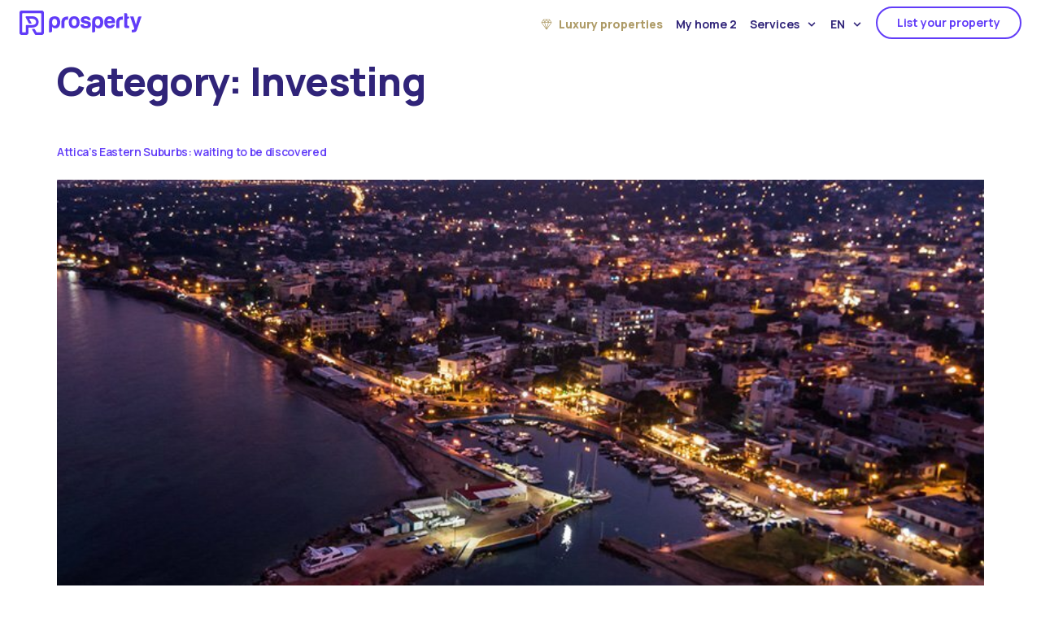

--- FILE ---
content_type: text/html; charset=UTF-8
request_url: https://theprosperty.com/blog/category/investing/page/2/
body_size: 59969
content:
<!doctype html>
<html lang="en-US">
<head>
	<meta charset="UTF-8">
		<meta name="viewport" content="width=device-width, initial-scale=1.0, maximum-scale=1.0, user-scalable=0">
	<link rel="profile" href="https://gmpg.org/xfn/11">
	<!-- Google Tag Manager -->
	<script>(function(w,d,s,l,i){w[l]=w[l]||[];w[l].push({'gtm.start':
	new Date().getTime(),event:'gtm.js'});var f=d.getElementsByTagName(s)[0],
	j=d.createElement(s),dl=l!='dataLayer'?'&l='+l:'';j.async=true;j.src=
	'https://www.googletagmanager.com/gtm.js?id='+i+dl;f.parentNode.insertBefore(j,f);
	})(window,document,'script','dataLayer','GTM-NBDKT3F');</script>
	<!-- End Google Tag Manager -->
	<meta name='robots' content='index, follow, max-image-preview:large, max-snippet:-1, max-video-preview:-1' />

	<!-- This site is optimized with the Yoast SEO plugin v25.0 - https://yoast.com/wordpress/plugins/seo/ -->
	<title>Investing Archives | Page 2 of 3 | Prosperty</title>
	<link rel="canonical" href="https://theprosperty.com/blog/investing/page/2/" />
	<link rel="prev" href="https://theprosperty.com/blog/investing/" />
	<link rel="next" href="https://theprosperty.com/blog/investing/page/3/" />
	<meta property="og:locale" content="en_US" />
	<meta property="og:locale:alternate" content="el_GR" />
	<meta property="og:type" content="article" />
	<meta property="og:title" content="Investing Archives | Page 2 of 3 | Prosperty" />
	<meta property="og:url" content="https://theprosperty.com/blog/investing/" />
	<meta property="og:site_name" content="Prosperty" />
	<meta name="twitter:card" content="summary_large_image" />
	<script type="application/ld+json" class="yoast-schema-graph">{"@context":"https://schema.org","@graph":[{"@type":"CollectionPage","@id":"https://theprosperty.com/blog/investing/","url":"https://theprosperty.com/blog/investing/page/2/","name":"Investing Archives | Page 2 of 3 | Prosperty","isPartOf":{"@id":"https://theprosperty.com/#website"},"primaryImageOfPage":{"@id":"https://theprosperty.com/blog/investing/page/2/#primaryimage"},"image":{"@id":"https://theprosperty.com/blog/investing/page/2/#primaryimage"},"thumbnailUrl":"https://theprosperty.com/assets/uploads/2022/05/image-2.jpg","breadcrumb":{"@id":"https://theprosperty.com/blog/investing/page/2/#breadcrumb"},"inLanguage":"en-US"},{"@type":"ImageObject","inLanguage":"en-US","@id":"https://theprosperty.com/blog/investing/page/2/#primaryimage","url":"https://theprosperty.com/assets/uploads/2022/05/image-2.jpg","contentUrl":"https://theprosperty.com/assets/uploads/2022/05/image-2.jpg","width":836,"height":596},{"@type":"BreadcrumbList","@id":"https://theprosperty.com/blog/investing/page/2/#breadcrumb","itemListElement":[{"@type":"ListItem","position":1,"name":"Home","item":"https://theprosperty.com/"},{"@type":"ListItem","position":2,"name":"Investing"}]},{"@type":"WebSite","@id":"https://theprosperty.com/#website","url":"https://theprosperty.com/","name":"The Prosperty","description":"","publisher":{"@id":"https://theprosperty.com/#organization"},"potentialAction":[{"@type":"SearchAction","target":{"@type":"EntryPoint","urlTemplate":"https://theprosperty.com/?s={search_term_string}"},"query-input":{"@type":"PropertyValueSpecification","valueRequired":true,"valueName":"search_term_string"}}],"inLanguage":"en-US"},{"@type":"Organization","@id":"https://theprosperty.com/#organization","name":"Prosperty","url":"https://theprosperty.com/","logo":{"@type":"ImageObject","inLanguage":"en-US","@id":"https://theprosperty.com/#/schema/logo/image/","url":"https://theprosperty.com/assets/uploads/2022/05/logo.svg","contentUrl":"https://theprosperty.com/assets/uploads/2022/05/logo.svg","width":190,"height":38,"caption":"Prosperty"},"image":{"@id":"https://theprosperty.com/#/schema/logo/image/"}}]}</script>
	<!-- / Yoast SEO plugin. -->


<link rel='dns-prefetch' href='//theprosperty.com' />
<link rel='dns-prefetch' href='//cdn.jsdelivr.net' />
<link rel='dns-prefetch' href='//cdnjs.cloudflare.com' />
<link rel="alternate" type="application/rss+xml" title="Prosperty &raquo; Feed" href="https://theprosperty.com/feed/" />
<link rel="alternate" type="application/rss+xml" title="Prosperty &raquo; Comments Feed" href="https://theprosperty.com/comments/feed/" />
<link rel="alternate" type="application/rss+xml" title="Prosperty &raquo; Investing Category Feed" href="https://theprosperty.com/blog/investing/feed/" />
<style id='wp-img-auto-sizes-contain-inline-css'>
img:is([sizes=auto i],[sizes^="auto," i]){contain-intrinsic-size:3000px 1500px}
/*# sourceURL=wp-img-auto-sizes-contain-inline-css */
</style>
<link rel='stylesheet' id='bdt-uikit-css' href='https://theprosperty.com/assets/plugins/bdthemes-element-pack/assets/css/bdt-uikit.css?ver=3.17.11' media='all' />
<link rel='stylesheet' id='ep-helper-css' href='https://theprosperty.com/assets/plugins/bdthemes-element-pack/assets/css/ep-helper.css?ver=7.9.1' media='all' />
<style id='wp-emoji-styles-inline-css'>

	img.wp-smiley, img.emoji {
		display: inline !important;
		border: none !important;
		box-shadow: none !important;
		height: 1em !important;
		width: 1em !important;
		margin: 0 0.07em !important;
		vertical-align: -0.1em !important;
		background: none !important;
		padding: 0 !important;
	}
/*# sourceURL=wp-emoji-styles-inline-css */
</style>
<link rel='stylesheet' id='wp-block-library-css' href='https://theprosperty.com/wp-includes/css/dist/block-library/style.min.css?ver=6.9' media='all' />
<style id='wp-block-heading-inline-css'>
h1:where(.wp-block-heading).has-background,h2:where(.wp-block-heading).has-background,h3:where(.wp-block-heading).has-background,h4:where(.wp-block-heading).has-background,h5:where(.wp-block-heading).has-background,h6:where(.wp-block-heading).has-background{padding:1.25em 2.375em}h1.has-text-align-left[style*=writing-mode]:where([style*=vertical-lr]),h1.has-text-align-right[style*=writing-mode]:where([style*=vertical-rl]),h2.has-text-align-left[style*=writing-mode]:where([style*=vertical-lr]),h2.has-text-align-right[style*=writing-mode]:where([style*=vertical-rl]),h3.has-text-align-left[style*=writing-mode]:where([style*=vertical-lr]),h3.has-text-align-right[style*=writing-mode]:where([style*=vertical-rl]),h4.has-text-align-left[style*=writing-mode]:where([style*=vertical-lr]),h4.has-text-align-right[style*=writing-mode]:where([style*=vertical-rl]),h5.has-text-align-left[style*=writing-mode]:where([style*=vertical-lr]),h5.has-text-align-right[style*=writing-mode]:where([style*=vertical-rl]),h6.has-text-align-left[style*=writing-mode]:where([style*=vertical-lr]),h6.has-text-align-right[style*=writing-mode]:where([style*=vertical-rl]){rotate:180deg}
/*# sourceURL=https://theprosperty.com/wp-includes/blocks/heading/style.min.css */
</style>
<style id='wp-block-paragraph-inline-css'>
.is-small-text{font-size:.875em}.is-regular-text{font-size:1em}.is-large-text{font-size:2.25em}.is-larger-text{font-size:3em}.has-drop-cap:not(:focus):first-letter{float:left;font-size:8.4em;font-style:normal;font-weight:100;line-height:.68;margin:.05em .1em 0 0;text-transform:uppercase}body.rtl .has-drop-cap:not(:focus):first-letter{float:none;margin-left:.1em}p.has-drop-cap.has-background{overflow:hidden}:root :where(p.has-background){padding:1.25em 2.375em}:where(p.has-text-color:not(.has-link-color)) a{color:inherit}p.has-text-align-left[style*="writing-mode:vertical-lr"],p.has-text-align-right[style*="writing-mode:vertical-rl"]{rotate:180deg}
/*# sourceURL=https://theprosperty.com/wp-includes/blocks/paragraph/style.min.css */
</style>
<style id='global-styles-inline-css'>
:root{--wp--preset--aspect-ratio--square: 1;--wp--preset--aspect-ratio--4-3: 4/3;--wp--preset--aspect-ratio--3-4: 3/4;--wp--preset--aspect-ratio--3-2: 3/2;--wp--preset--aspect-ratio--2-3: 2/3;--wp--preset--aspect-ratio--16-9: 16/9;--wp--preset--aspect-ratio--9-16: 9/16;--wp--preset--color--black: #000000;--wp--preset--color--cyan-bluish-gray: #abb8c3;--wp--preset--color--white: #ffffff;--wp--preset--color--pale-pink: #f78da7;--wp--preset--color--vivid-red: #cf2e2e;--wp--preset--color--luminous-vivid-orange: #ff6900;--wp--preset--color--luminous-vivid-amber: #fcb900;--wp--preset--color--light-green-cyan: #7bdcb5;--wp--preset--color--vivid-green-cyan: #00d084;--wp--preset--color--pale-cyan-blue: #8ed1fc;--wp--preset--color--vivid-cyan-blue: #0693e3;--wp--preset--color--vivid-purple: #9b51e0;--wp--preset--gradient--vivid-cyan-blue-to-vivid-purple: linear-gradient(135deg,rgb(6,147,227) 0%,rgb(155,81,224) 100%);--wp--preset--gradient--light-green-cyan-to-vivid-green-cyan: linear-gradient(135deg,rgb(122,220,180) 0%,rgb(0,208,130) 100%);--wp--preset--gradient--luminous-vivid-amber-to-luminous-vivid-orange: linear-gradient(135deg,rgb(252,185,0) 0%,rgb(255,105,0) 100%);--wp--preset--gradient--luminous-vivid-orange-to-vivid-red: linear-gradient(135deg,rgb(255,105,0) 0%,rgb(207,46,46) 100%);--wp--preset--gradient--very-light-gray-to-cyan-bluish-gray: linear-gradient(135deg,rgb(238,238,238) 0%,rgb(169,184,195) 100%);--wp--preset--gradient--cool-to-warm-spectrum: linear-gradient(135deg,rgb(74,234,220) 0%,rgb(151,120,209) 20%,rgb(207,42,186) 40%,rgb(238,44,130) 60%,rgb(251,105,98) 80%,rgb(254,248,76) 100%);--wp--preset--gradient--blush-light-purple: linear-gradient(135deg,rgb(255,206,236) 0%,rgb(152,150,240) 100%);--wp--preset--gradient--blush-bordeaux: linear-gradient(135deg,rgb(254,205,165) 0%,rgb(254,45,45) 50%,rgb(107,0,62) 100%);--wp--preset--gradient--luminous-dusk: linear-gradient(135deg,rgb(255,203,112) 0%,rgb(199,81,192) 50%,rgb(65,88,208) 100%);--wp--preset--gradient--pale-ocean: linear-gradient(135deg,rgb(255,245,203) 0%,rgb(182,227,212) 50%,rgb(51,167,181) 100%);--wp--preset--gradient--electric-grass: linear-gradient(135deg,rgb(202,248,128) 0%,rgb(113,206,126) 100%);--wp--preset--gradient--midnight: linear-gradient(135deg,rgb(2,3,129) 0%,rgb(40,116,252) 100%);--wp--preset--font-size--small: 13px;--wp--preset--font-size--medium: 20px;--wp--preset--font-size--large: 36px;--wp--preset--font-size--x-large: 42px;--wp--preset--spacing--20: 0.44rem;--wp--preset--spacing--30: 0.67rem;--wp--preset--spacing--40: 1rem;--wp--preset--spacing--50: 1.5rem;--wp--preset--spacing--60: 2.25rem;--wp--preset--spacing--70: 3.38rem;--wp--preset--spacing--80: 5.06rem;--wp--preset--shadow--natural: 6px 6px 9px rgba(0, 0, 0, 0.2);--wp--preset--shadow--deep: 12px 12px 50px rgba(0, 0, 0, 0.4);--wp--preset--shadow--sharp: 6px 6px 0px rgba(0, 0, 0, 0.2);--wp--preset--shadow--outlined: 6px 6px 0px -3px rgb(255, 255, 255), 6px 6px rgb(0, 0, 0);--wp--preset--shadow--crisp: 6px 6px 0px rgb(0, 0, 0);}:where(.is-layout-flex){gap: 0.5em;}:where(.is-layout-grid){gap: 0.5em;}body .is-layout-flex{display: flex;}.is-layout-flex{flex-wrap: wrap;align-items: center;}.is-layout-flex > :is(*, div){margin: 0;}body .is-layout-grid{display: grid;}.is-layout-grid > :is(*, div){margin: 0;}:where(.wp-block-columns.is-layout-flex){gap: 2em;}:where(.wp-block-columns.is-layout-grid){gap: 2em;}:where(.wp-block-post-template.is-layout-flex){gap: 1.25em;}:where(.wp-block-post-template.is-layout-grid){gap: 1.25em;}.has-black-color{color: var(--wp--preset--color--black) !important;}.has-cyan-bluish-gray-color{color: var(--wp--preset--color--cyan-bluish-gray) !important;}.has-white-color{color: var(--wp--preset--color--white) !important;}.has-pale-pink-color{color: var(--wp--preset--color--pale-pink) !important;}.has-vivid-red-color{color: var(--wp--preset--color--vivid-red) !important;}.has-luminous-vivid-orange-color{color: var(--wp--preset--color--luminous-vivid-orange) !important;}.has-luminous-vivid-amber-color{color: var(--wp--preset--color--luminous-vivid-amber) !important;}.has-light-green-cyan-color{color: var(--wp--preset--color--light-green-cyan) !important;}.has-vivid-green-cyan-color{color: var(--wp--preset--color--vivid-green-cyan) !important;}.has-pale-cyan-blue-color{color: var(--wp--preset--color--pale-cyan-blue) !important;}.has-vivid-cyan-blue-color{color: var(--wp--preset--color--vivid-cyan-blue) !important;}.has-vivid-purple-color{color: var(--wp--preset--color--vivid-purple) !important;}.has-black-background-color{background-color: var(--wp--preset--color--black) !important;}.has-cyan-bluish-gray-background-color{background-color: var(--wp--preset--color--cyan-bluish-gray) !important;}.has-white-background-color{background-color: var(--wp--preset--color--white) !important;}.has-pale-pink-background-color{background-color: var(--wp--preset--color--pale-pink) !important;}.has-vivid-red-background-color{background-color: var(--wp--preset--color--vivid-red) !important;}.has-luminous-vivid-orange-background-color{background-color: var(--wp--preset--color--luminous-vivid-orange) !important;}.has-luminous-vivid-amber-background-color{background-color: var(--wp--preset--color--luminous-vivid-amber) !important;}.has-light-green-cyan-background-color{background-color: var(--wp--preset--color--light-green-cyan) !important;}.has-vivid-green-cyan-background-color{background-color: var(--wp--preset--color--vivid-green-cyan) !important;}.has-pale-cyan-blue-background-color{background-color: var(--wp--preset--color--pale-cyan-blue) !important;}.has-vivid-cyan-blue-background-color{background-color: var(--wp--preset--color--vivid-cyan-blue) !important;}.has-vivid-purple-background-color{background-color: var(--wp--preset--color--vivid-purple) !important;}.has-black-border-color{border-color: var(--wp--preset--color--black) !important;}.has-cyan-bluish-gray-border-color{border-color: var(--wp--preset--color--cyan-bluish-gray) !important;}.has-white-border-color{border-color: var(--wp--preset--color--white) !important;}.has-pale-pink-border-color{border-color: var(--wp--preset--color--pale-pink) !important;}.has-vivid-red-border-color{border-color: var(--wp--preset--color--vivid-red) !important;}.has-luminous-vivid-orange-border-color{border-color: var(--wp--preset--color--luminous-vivid-orange) !important;}.has-luminous-vivid-amber-border-color{border-color: var(--wp--preset--color--luminous-vivid-amber) !important;}.has-light-green-cyan-border-color{border-color: var(--wp--preset--color--light-green-cyan) !important;}.has-vivid-green-cyan-border-color{border-color: var(--wp--preset--color--vivid-green-cyan) !important;}.has-pale-cyan-blue-border-color{border-color: var(--wp--preset--color--pale-cyan-blue) !important;}.has-vivid-cyan-blue-border-color{border-color: var(--wp--preset--color--vivid-cyan-blue) !important;}.has-vivid-purple-border-color{border-color: var(--wp--preset--color--vivid-purple) !important;}.has-vivid-cyan-blue-to-vivid-purple-gradient-background{background: var(--wp--preset--gradient--vivid-cyan-blue-to-vivid-purple) !important;}.has-light-green-cyan-to-vivid-green-cyan-gradient-background{background: var(--wp--preset--gradient--light-green-cyan-to-vivid-green-cyan) !important;}.has-luminous-vivid-amber-to-luminous-vivid-orange-gradient-background{background: var(--wp--preset--gradient--luminous-vivid-amber-to-luminous-vivid-orange) !important;}.has-luminous-vivid-orange-to-vivid-red-gradient-background{background: var(--wp--preset--gradient--luminous-vivid-orange-to-vivid-red) !important;}.has-very-light-gray-to-cyan-bluish-gray-gradient-background{background: var(--wp--preset--gradient--very-light-gray-to-cyan-bluish-gray) !important;}.has-cool-to-warm-spectrum-gradient-background{background: var(--wp--preset--gradient--cool-to-warm-spectrum) !important;}.has-blush-light-purple-gradient-background{background: var(--wp--preset--gradient--blush-light-purple) !important;}.has-blush-bordeaux-gradient-background{background: var(--wp--preset--gradient--blush-bordeaux) !important;}.has-luminous-dusk-gradient-background{background: var(--wp--preset--gradient--luminous-dusk) !important;}.has-pale-ocean-gradient-background{background: var(--wp--preset--gradient--pale-ocean) !important;}.has-electric-grass-gradient-background{background: var(--wp--preset--gradient--electric-grass) !important;}.has-midnight-gradient-background{background: var(--wp--preset--gradient--midnight) !important;}.has-small-font-size{font-size: var(--wp--preset--font-size--small) !important;}.has-medium-font-size{font-size: var(--wp--preset--font-size--medium) !important;}.has-large-font-size{font-size: var(--wp--preset--font-size--large) !important;}.has-x-large-font-size{font-size: var(--wp--preset--font-size--x-large) !important;}
/*# sourceURL=global-styles-inline-css */
</style>

<style id='classic-theme-styles-inline-css'>
/*! This file is auto-generated */
.wp-block-button__link{color:#fff;background-color:#32373c;border-radius:9999px;box-shadow:none;text-decoration:none;padding:calc(.667em + 2px) calc(1.333em + 2px);font-size:1.125em}.wp-block-file__button{background:#32373c;color:#fff;text-decoration:none}
/*# sourceURL=/wp-includes/css/classic-themes.min.css */
</style>
<link rel='stylesheet' id='intlTelInput-css' href='https://theprosperty.com/assets/plugins/contact-form-7-international-telephone-input/frontend/lib/css/intlTelInput.min.css?ver=6.9' media='all' />
<link rel='stylesheet' id='cf7_tel-css' href='https://theprosperty.com/assets/plugins/contact-form-7-international-telephone-input/frontend/lib/css/cf7-tel.css?ver=6.9' media='all' />
<link rel='stylesheet' id='contact-form-7-css' href='https://theprosperty.com/assets/plugins/contact-form-7/includes/css/styles.css?ver=6.0.6' media='all' />
<link rel='stylesheet' id='awsm-jobs-general-css' href='https://theprosperty.com/assets/plugins/wp-job-openings/assets/css/general.min.css?ver=3.4.3' media='all' />
<link rel='stylesheet' id='awsm-jobs-style-css' href='https://theprosperty.com/assets/plugins/wp-job-openings/assets/css/style.min.css?ver=3.4.3' media='all' />
<link rel='stylesheet' id='hello-elementor-css' href='https://theprosperty.com/assets/themes/the-prosperty/style.min.css?ver=2.6.1' media='all' />
<link rel='stylesheet' id='hello-elementor-theme-style-css' href='https://theprosperty.com/assets/themes/the-prosperty/theme.min.css?ver=2.6.1' media='all' />
<link rel='stylesheet' id='elementor-frontend-css' href='https://theprosperty.com/assets/plugins/elementor/assets/css/frontend-lite.min.css?ver=3.20.1' media='all' />
<link rel='stylesheet' id='swiper-css' href='https://theprosperty.com/assets/plugins/elementor/assets/lib/swiper/v8/css/swiper.min.css?ver=8.4.5' media='all' />
<link rel='stylesheet' id='elementor-post-6-css' href='https://theprosperty.com/assets/uploads/elementor/css/post-6.css?ver=1768474068' media='all' />
<link rel='stylesheet' id='slick-carousal-css-css' href='https://theprosperty.com/assets/plugins/ultimate-carousel-for-elementor/classes/../css/slick-carousal.css?ver=6.9' media='all' />
<link rel='stylesheet' id='font_awesome_solid-css' href='https://theprosperty.com/assets/plugins/ultimate-carousel-for-elementor/classes/../css/font-awesome/css/all.css?ver=6.9' media='all' />
<link rel='stylesheet' id='font_awese_solid-css' href='https://theprosperty.com/assets/plugins/ultimate-carousel-for-elementor/classes/../../elementor/assets/lib/font-awesome/css/solid.min.css?ver=6.9' media='all' />
<link rel='stylesheet' id='elementor-pro-css' href='https://theprosperty.com/assets/plugins/elementor-pro/assets/css/frontend-lite.min.css?ver=3.20.0' media='all' />
<link rel='stylesheet' id='full-screen-menu-frontend-css' href='https://theprosperty.com/assets/plugins/full-screen-menu-for-elementor/assets/css/frontend.min.css?ver=1.0.6' media='all' />
<link rel='stylesheet' id='ooohboi-steroids-styles-css' href='https://theprosperty.com/assets/plugins/ooohboi-steroids-for-elementor/assets/css/main.css?ver=2.1.2126082023' media='all' />
<link rel='stylesheet' id='uael-frontend-css' href='https://theprosperty.com/assets/plugins/ultimate-elementor/assets/min-css/uael-frontend.min.css?ver=1.36.30' media='all' />
<link rel='stylesheet' id='font-awesome-5-all-css' href='https://theprosperty.com/assets/plugins/elementor/assets/lib/font-awesome/css/all.min.css?ver=3.20.1' media='all' />
<link rel='stylesheet' id='font-awesome-4-shim-css' href='https://theprosperty.com/assets/plugins/elementor/assets/lib/font-awesome/css/v4-shims.min.css?ver=3.20.1' media='all' />
<link rel='stylesheet' id='elementor-post-2238-css' href='https://theprosperty.com/assets/uploads/elementor/css/post-2238.css?ver=1768477742' media='all' />
<link rel='stylesheet' id='elementor-post-488-css' href='https://theprosperty.com/assets/uploads/elementor/css/post-488.css?ver=1768474075' media='all' />
<link rel='stylesheet' id='cf7cf-style-css' href='https://theprosperty.com/assets/plugins/cf7-conditional-fields/style.css?ver=2.5.11' media='all' />
<link rel='stylesheet' id='hello-elementor-child-style-css' href='https://theprosperty.com/assets/themes/the-prosperty-child/style.css?ver=1.0.0' media='all' />
<link rel='stylesheet' id='quasar_css-css' href='https://cdn.jsdelivr.net/npm/quasar@2.7.5/dist/quasar.prod.css?ver=6.9' media='all' />
<link rel='stylesheet' id='my_css-css' href='https://theprosperty.com/assets/themes/the-prosperty-child/custom-search-form.css?ver=240502-90944' media='all' />
<link rel='stylesheet' id='awsm-job-pro-country-select-css' href='https://theprosperty.com/assets/plugins/pro-pack-for-wp-job-openings/assets/css/intlTelInput.min.css?ver=17.0.16' media='all' />
<link rel='stylesheet' id='awsm-job-pro-style-css' href='https://theprosperty.com/assets/plugins/pro-pack-for-wp-job-openings/assets/css/style.min.css?ver=3.2.2' media='all' />
<link rel='stylesheet' id='google-fonts-1-css' href='https://fonts.googleapis.com/css?family=Manrope%3A100%2C100italic%2C200%2C200italic%2C300%2C300italic%2C400%2C400italic%2C500%2C500italic%2C600%2C600italic%2C700%2C700italic%2C800%2C800italic%2C900%2C900italic%7CRoboto%3A100%2C100italic%2C200%2C200italic%2C300%2C300italic%2C400%2C400italic%2C500%2C500italic%2C600%2C600italic%2C700%2C700italic%2C800%2C800italic%2C900%2C900italic&#038;display=auto&#038;ver=6.9' media='all' />
<link rel="preconnect" href="https://fonts.gstatic.com/" crossorigin><script src="https://theprosperty.com/wp-includes/js/jquery/jquery.min.js?ver=3.7.1" id="jquery-core-js"></script>
<script src="https://theprosperty.com/wp-includes/js/jquery/jquery-migrate.min.js?ver=3.4.1" id="jquery-migrate-js"></script>
<script src="https://theprosperty.com/assets/plugins/contact-form-7-international-telephone-input/frontend/lib/js/intlTelInput-jquery.min.js?ver=1769006109" id="intlTelInput-js"></script>
<script id="cf7_tel-js-extra">
var cf7_tel = {"utilsScript":"https://theprosperty.com/assets/plugins/contact-form-7-international-telephone-input/frontend/lib/js/utils.js"};
//# sourceURL=cf7_tel-js-extra
</script>
<script src="https://theprosperty.com/assets/plugins/contact-form-7-international-telephone-input/frontend/lib/js/cf7_tel.js?ver=1769006109" id="cf7_tel-js"></script>
<script src="https://theprosperty.com/wp-includes/js/jquery/ui/core.min.js?ver=1.13.3" id="jquery-ui-core-js"></script>
<script src="https://theprosperty.com/assets/plugins/ultimate-carousel-for-elementor/classes/../js/slick.js?ver=6.9" id="slick-js-js"></script>
<script src="https://theprosperty.com/assets/plugins/ultimate-carousel-for-elementor/classes/../js/custom-tm.js?ver=6.9" id="custom-tm-js-js"></script>
<script src="https://theprosperty.com/assets/plugins/elementor/assets/lib/font-awesome/js/v4-shims.min.js?ver=3.20.1" id="font-awesome-4-shim-js"></script>
<link rel="https://api.w.org/" href="https://theprosperty.com/wp-json/" /><link rel="alternate" title="JSON" type="application/json" href="https://theprosperty.com/wp-json/wp/v2/categories/63" /><link rel="EditURI" type="application/rsd+xml" title="RSD" href="https://theprosperty.com/xmlrpc.php?rsd" />
<meta name="generator" content="WordPress 6.9" />
<!-- start Simple Custom CSS and JS -->
<script>
document.addEventListener('DOMContentLoaded', function() {
  function getQueryParam(param) {
    let params = new URLSearchParams(window.location.search);
    return params.get(param);
  }

  let utmSource = getQueryParam('utm_source');
  if (utmSource) {
    let utmField = document.getElementById('utm-source-field');
    if (utmField) {
      utmField.value = utmSource;
    }
  }
});</script>
<!-- end Simple Custom CSS and JS -->
<!-- start Simple Custom CSS and JS -->
<script>
jQuery(document).ready(function ($) {
    // Target the select field and hidden field
    const $selectField = $('#area');
    const $hiddenField = $('#hidden-field');

    // Ensure both fields exist before adding functionality
    if ($selectField.length && $hiddenField.length) {
        // Listen for changes on the select field
        $selectField.on('change', function () {
            // Get selected values
            const selectedValues = $selectField.val(); // Returns an array for multi-select
			
			// Extract only the English part of each selected value (after the pipe "|")
            const englishValues = Array.isArray(selectedValues)
                ? selectedValues.map(value => value.split('|')[1]?.trim())
                : selectedValues?.split('|')[1]?.trim();
            
            // Join the values into a comma-separated string
            const joinedValues = Array.isArray(selectedValues)
                ? selectedValues.join(' | ')
                : selectedValues;

            // Update the hidden field value
            $hiddenField.val(joinedValues);
        });
    }
});</script>
<!-- end Simple Custom CSS and JS -->
<!-- start Simple Custom CSS and JS -->
<script>
jQuery(document).ready(function($) {
   $('select').on('change', function(){
        let selectedValue = $(this).val();
        
        // Exclude the specific radio field
        $('input[type="radio"]').each(function() {
            if ($(this).attr('name') !== 'radio-stegatiko' && $(this).val() === selectedValue) {
                $(this).prop('checked', true);
            }
        });
    });

    

    $('#name, input[name="surname"]').on('change', function() {
        const fullname = $('#name').val() + ' ' + $('input[name="surname"]').val();
        $('#fullname').val(fullname);
    });
	$('.wpcf7-form .wpcf7-intl-tel').on('keypress', function(e) {
    // Prevent non-numeric input except for backspace (8) and delete (0)
    if (e.which !== 8 && e.which !== 0 && (e.which < 48 || e.which > 57)) {
        return false;
    }
});
});


</script>
<!-- end Simple Custom CSS and JS -->
<script>document.documentElement.className += " js";</script>
<meta name="generator" content="Elementor 3.20.1; features: e_optimized_assets_loading, e_optimized_css_loading, e_font_icon_svg, additional_custom_breakpoints, block_editor_assets_optimize, e_image_loading_optimization; settings: css_print_method-external, google_font-enabled, font_display-auto">
<meta name="generator" content="Powered by Slider Revolution 6.7.31 - responsive, Mobile-Friendly Slider Plugin for WordPress with comfortable drag and drop interface." />
<link rel="icon" href="https://theprosperty.com/assets/uploads/2022/10/Vector.svg" sizes="32x32" />
<link rel="icon" href="https://theprosperty.com/assets/uploads/2022/10/Vector.svg" sizes="192x192" />
<link rel="apple-touch-icon" href="https://theprosperty.com/assets/uploads/2022/10/Vector.svg" />
<meta name="msapplication-TileImage" content="https://theprosperty.com/assets/uploads/2022/10/Vector.svg" />
<script>function setREVStartSize(e){
			//window.requestAnimationFrame(function() {
				window.RSIW = window.RSIW===undefined ? window.innerWidth : window.RSIW;
				window.RSIH = window.RSIH===undefined ? window.innerHeight : window.RSIH;
				try {
					var pw = document.getElementById(e.c).parentNode.offsetWidth,
						newh;
					pw = pw===0 || isNaN(pw) || (e.l=="fullwidth" || e.layout=="fullwidth") ? window.RSIW : pw;
					e.tabw = e.tabw===undefined ? 0 : parseInt(e.tabw);
					e.thumbw = e.thumbw===undefined ? 0 : parseInt(e.thumbw);
					e.tabh = e.tabh===undefined ? 0 : parseInt(e.tabh);
					e.thumbh = e.thumbh===undefined ? 0 : parseInt(e.thumbh);
					e.tabhide = e.tabhide===undefined ? 0 : parseInt(e.tabhide);
					e.thumbhide = e.thumbhide===undefined ? 0 : parseInt(e.thumbhide);
					e.mh = e.mh===undefined || e.mh=="" || e.mh==="auto" ? 0 : parseInt(e.mh,0);
					if(e.layout==="fullscreen" || e.l==="fullscreen")
						newh = Math.max(e.mh,window.RSIH);
					else{
						e.gw = Array.isArray(e.gw) ? e.gw : [e.gw];
						for (var i in e.rl) if (e.gw[i]===undefined || e.gw[i]===0) e.gw[i] = e.gw[i-1];
						e.gh = e.el===undefined || e.el==="" || (Array.isArray(e.el) && e.el.length==0)? e.gh : e.el;
						e.gh = Array.isArray(e.gh) ? e.gh : [e.gh];
						for (var i in e.rl) if (e.gh[i]===undefined || e.gh[i]===0) e.gh[i] = e.gh[i-1];
											
						var nl = new Array(e.rl.length),
							ix = 0,
							sl;
						e.tabw = e.tabhide>=pw ? 0 : e.tabw;
						e.thumbw = e.thumbhide>=pw ? 0 : e.thumbw;
						e.tabh = e.tabhide>=pw ? 0 : e.tabh;
						e.thumbh = e.thumbhide>=pw ? 0 : e.thumbh;
						for (var i in e.rl) nl[i] = e.rl[i]<window.RSIW ? 0 : e.rl[i];
						sl = nl[0];
						for (var i in nl) if (sl>nl[i] && nl[i]>0) { sl = nl[i]; ix=i;}
						var m = pw>(e.gw[ix]+e.tabw+e.thumbw) ? 1 : (pw-(e.tabw+e.thumbw)) / (e.gw[ix]);
						newh =  (e.gh[ix] * m) + (e.tabh + e.thumbh);
					}
					var el = document.getElementById(e.c);
					if (el!==null && el) el.style.height = newh+"px";
					el = document.getElementById(e.c+"_wrapper");
					if (el!==null && el) {
						el.style.height = newh+"px";
						el.style.display = "block";
					}
				} catch(e){
					console.log("Failure at Presize of Slider:" + e)
				}
			//});
		  };</script>
		<style id="wp-custom-css">
			body > div.elementor.elementor-2666 {
	z-index:1000;
}
.grecaptcha-badge { 
visibility: hidden; 
}
@media only screen and (max-width: 600px) {
  .done-btn-wrapper {
     position: sticky !important;
	}
}		</style>
		<link rel='stylesheet' id='elementor-post-3891-css' href='https://theprosperty.com/assets/uploads/elementor/css/post-3891.css?ver=1768474076' media='all' />
<link rel='stylesheet' id='elementor-post-9498-css' href='https://theprosperty.com/assets/uploads/elementor/css/post-9498.css?ver=1768477112' media='all' />
<link rel='stylesheet' id='cpel-language-switcher-css' href='https://theprosperty.com/assets/plugins/connect-polylang-elementor/assets/css/language-switcher.min.css?ver=2.4.6' media='all' />
<link rel='stylesheet' id='elementor-post-8888-css' href='https://theprosperty.com/assets/uploads/elementor/css/post-8888.css?ver=1768474076' media='all' />
<link rel='stylesheet' id='elementor-post-8895-css' href='https://theprosperty.com/assets/uploads/elementor/css/post-8895.css?ver=1768474076' media='all' />
<link rel='stylesheet' id='ep-accordion-css' href='https://theprosperty.com/assets/plugins/bdthemes-element-pack/assets/css/ep-accordion.css?ver=7.9.1' media='all' />
<link rel='stylesheet' id='ep-vertical-menu-css' href='https://theprosperty.com/assets/plugins/bdthemes-element-pack/assets/css/ep-vertical-menu.css?ver=7.9.1' media='all' />
<link rel='stylesheet' id='rs-plugin-settings-css' href='//theprosperty.com/assets/plugins/revslider/sr6/assets/css/rs6.css?ver=6.7.31' media='all' />
<style id='rs-plugin-settings-inline-css'>
#rs-demo-id {}
/*# sourceURL=rs-plugin-settings-inline-css */
</style>
</head>
<body class="archive paged category category-investing category-63 wp-custom-logo paged-2 category-paged-2 wp-theme-the-prosperty wp-child-theme-the-prosperty-child elementor-default elementor-kit-6">


<a class="skip-link screen-reader-text" href="#content">
	Skip to content</a>

		<header data-elementor-type="header" data-elementor-id="2238" class="elementor elementor-2238 elementor-location-header" data-elementor-post-type="elementor_library">
					<header class="elementor-section elementor-top-section elementor-element elementor-element-2b865fa elementor-section-full_width elementor-section-content-top header-2 elementor-section-height-default elementor-section-height-default" data-id="2b865fa" data-element_type="section" data-settings="{&quot;background_background&quot;:&quot;classic&quot;,&quot;sticky&quot;:&quot;top&quot;,&quot;sticky_effects_offset&quot;:100,&quot;animation&quot;:&quot;none&quot;,&quot;sticky_on&quot;:[&quot;desktop&quot;,&quot;tablet&quot;,&quot;mobile&quot;],&quot;sticky_offset&quot;:0}">
						<div class="elementor-container elementor-column-gap-no">
					<div class="elementor-column elementor-col-50 elementor-top-column elementor-element elementor-element-d5fa2d0" data-id="d5fa2d0" data-element_type="column">
			<div class="elementor-widget-wrap elementor-element-populated">
						<div class="elementor-element elementor-element-f2b2419 elementor-widget__width-initial elementor-hidden-mobile elementor-widget elementor-widget-theme-site-logo elementor-widget-image" data-id="f2b2419" data-element_type="widget" data-widget_type="theme-site-logo.default">
				<div class="elementor-widget-container">
			<style>/*! elementor - v3.20.0 - 13-03-2024 */
.elementor-widget-image{text-align:center}.elementor-widget-image a{display:inline-block}.elementor-widget-image a img[src$=".svg"]{width:48px}.elementor-widget-image img{vertical-align:middle;display:inline-block}</style>						<a href="https://theprosperty.com">
			<img width="190" height="38" src="https://theprosperty.com/assets/uploads/2022/05/logo.svg" class="attachment-full size-full wp-image-30" alt="" />				</a>
									</div>
				</div>
					</div>
		</div>
				<div class="elementor-column elementor-col-50 elementor-top-column elementor-element elementor-element-972fe2e" data-id="972fe2e" data-element_type="column">
			<div class="elementor-widget-wrap elementor-element-populated">
						<div class="elementor-element elementor-element-1786482 elementor-align-left elementor-widget__width-auto elementor-hidden-mobile elementor-icon-list--layout-traditional elementor-list-item-link-full_width elementor-widget elementor-widget-icon-list" data-id="1786482" data-element_type="widget" data-widget_type="icon-list.default">
				<div class="elementor-widget-container">
			<link rel="stylesheet" href="https://theprosperty.com/assets/plugins/elementor/assets/css/widget-icon-list.min.css">		<ul class="elementor-icon-list-items">
							<li class="elementor-icon-list-item">
											<a href="/prosperty_luxury/">

												<span class="elementor-icon-list-icon">
							<svg xmlns="http://www.w3.org/2000/svg" width="18" height="19" viewBox="0 0 18 19" fill="none"><path fill-rule="evenodd" clip-rule="evenodd" d="M6.65997 0.859987C4.42578 0.868681 4.34422 0.870175 4.26597 0.903727C4.1522 0.952525 4.06214 1.01102 3.99047 1.08268C3.89654 1.17661 0.548308 5.70359 0.477586 5.83227C0.325018 6.10988 0.321148 6.44681 0.467236 6.7338C0.560224 6.91652 8.38122 17.8637 8.48053 17.9502C8.80275 18.2307 9.28077 18.2063 9.57905 17.8941C9.64342 17.8268 17.3953 6.98292 17.4997 6.81417C17.6981 6.49361 17.6918 6.06992 17.4839 5.75669C17.3901 5.61537 14.0996 1.16795 14.0423 1.10504C13.9643 1.01947 13.7963 0.920179 13.676 0.888607C13.5743 0.861895 13.3338 0.858529 11.268 0.854965C10.0057 0.852769 7.93212 0.855037 6.65997 0.859987ZM4.97688 1.78249C4.98115 1.79487 5.19564 2.55424 5.45352 3.46999C5.71141 4.38574 5.92853 5.14967 5.93601 5.16764C5.94863 5.1979 6.3725 4.55245 8.02295 1.98976L8.17095 1.75999H6.57003C5.29714 1.75999 4.97069 1.76459 4.97688 1.78249ZM9.84898 1.7766C9.8682 1.82988 12.0529 5.19277 12.0619 5.18294C12.0679 5.17637 12.285 4.41769 12.5444 3.49699C12.8037 2.57629 13.0201 1.80882 13.0252 1.79149C13.0339 1.76166 12.9499 1.75999 11.4387 1.75999C10.4709 1.75999 9.84533 1.76652 9.84898 1.7766ZM7.8026 3.99668L6.61424 5.83699L7.8071 5.84161C8.46318 5.84415 9.53805 5.84415 10.1957 5.84161L11.3914 5.83699L10.2054 4.00124C9.55315 2.99158 9.01306 2.16344 9.00523 2.16094C8.99738 2.15842 8.45621 2.98451 7.8026 3.99668ZM2.88816 4.06744C2.17581 5.02888 1.59027 5.82237 1.58698 5.83076C1.58367 5.83913 2.39252 5.84599 3.38441 5.84599C4.81967 5.84599 5.1861 5.8414 5.17933 5.82349C5.17465 5.81112 4.95015 5.01934 4.68046 4.06399C4.41075 3.10864 4.18857 2.32528 4.18672 2.32317C4.18487 2.32106 3.60051 3.10599 2.88816 4.06744ZM13.3187 4.0862L12.8242 5.83699L13.7304 5.84165C14.2289 5.84422 15.0392 5.84422 15.5312 5.84165L16.4257 5.83699L15.1336 4.09099C14.4229 3.13069 13.8351 2.34283 13.8273 2.3402C13.8196 2.33757 13.5907 3.12327 13.3187 4.0862ZM1.60498 6.80441C2.06477 7.45218 7.94604 15.6879 7.95722 15.6996C7.96595 15.7088 7.96065 15.6723 7.94548 15.6186C7.93029 15.5649 7.36055 13.5486 6.67938 11.138L5.44091 6.75499L3.50216 6.75041L1.5634 6.74582L1.60498 6.80441ZM6.38997 6.76465C6.38997 6.79759 8.98502 15.9704 8.99837 15.9847C9.00818 15.9952 10.1458 11.9946 11.6115 6.79549L11.6255 6.74599H9.00771C7.21169 6.74599 6.38997 6.75185 6.38997 6.76465ZM12.5571 6.77749C12.4315 7.2032 10.0449 15.6809 10.0493 15.6853C10.0554 15.6914 16.4182 6.79358 16.431 6.76118C16.4343 6.75283 15.5661 6.74599 14.5017 6.74599C12.6741 6.74599 12.5659 6.74773 12.5571 6.77749Z" fill="#AE9B67"></path></svg>						</span>
										<span class="elementor-icon-list-text">Luxury properties</span>
											</a>
									</li>
						</ul>
				</div>
				</div>
				<div class="elementor-element elementor-element-0b46de5 elementor-widget__width-auto elementor-hidden-mobile elementor-widget elementor-widget-heading" data-id="0b46de5" data-element_type="widget" data-widget_type="heading.default">
				<div class="elementor-widget-container">
			<style>/*! elementor - v3.20.0 - 13-03-2024 */
.elementor-heading-title{padding:0;margin:0;line-height:1}.elementor-widget-heading .elementor-heading-title[class*=elementor-size-]>a{color:inherit;font-size:inherit;line-height:inherit}.elementor-widget-heading .elementor-heading-title.elementor-size-small{font-size:15px}.elementor-widget-heading .elementor-heading-title.elementor-size-medium{font-size:19px}.elementor-widget-heading .elementor-heading-title.elementor-size-large{font-size:29px}.elementor-widget-heading .elementor-heading-title.elementor-size-xl{font-size:39px}.elementor-widget-heading .elementor-heading-title.elementor-size-xxl{font-size:59px}</style><div class="elementor-heading-title elementor-size-default"><a href="/spiti-mou-2/"><span style="font-weight:700">My home 2</span></a></div>		</div>
				</div>
				<div class="elementor-element elementor-element-d5c6ba2 elementor-nav-menu__align-end elementor-nav-menu--dropdown-mobile elementor-widget__width-auto elementor-hidden-mobile elementor-nav-menu__text-align-aside elementor-nav-menu--toggle elementor-nav-menu--burger elementor-widget elementor-widget-nav-menu" data-id="d5c6ba2" data-element_type="widget" data-settings="{&quot;submenu_icon&quot;:{&quot;value&quot;:&quot;&lt;svg class=\&quot;fa-svg-chevron-down e-font-icon-svg e-fas-chevron-down\&quot; viewBox=\&quot;0 0 448 512\&quot; xmlns=\&quot;http:\/\/www.w3.org\/2000\/svg\&quot;&gt;&lt;path d=\&quot;M207.029 381.476L12.686 187.132c-9.373-9.373-9.373-24.569 0-33.941l22.667-22.667c9.357-9.357 24.522-9.375 33.901-.04L224 284.505l154.745-154.021c9.379-9.335 24.544-9.317 33.901.04l22.667 22.667c9.373 9.373 9.373 24.569 0 33.941L240.971 381.476c-9.373 9.372-24.569 9.372-33.942 0z\&quot;&gt;&lt;\/path&gt;&lt;\/svg&gt;&quot;,&quot;library&quot;:&quot;fa-solid&quot;},&quot;layout&quot;:&quot;horizontal&quot;,&quot;toggle&quot;:&quot;burger&quot;}" data-widget_type="nav-menu.default">
				<div class="elementor-widget-container">
			<link rel="stylesheet" href="https://theprosperty.com/assets/plugins/elementor-pro/assets/css/widget-nav-menu.min.css">			<nav class="elementor-nav-menu--main elementor-nav-menu__container elementor-nav-menu--layout-horizontal e--pointer-none">
				<ul id="menu-1-d5c6ba2" class="elementor-nav-menu"><li class="menu-item menu-item-type-custom menu-item-object-custom menu-item-has-children menu-item-410"><a class="elementor-item">Services</a>
<ul class="sub-menu elementor-nav-menu--dropdown">
	<li class="dropm menu-item menu-item-type-gs_sim menu-item-object-gs_sim menu-item-3895">		<div data-elementor-type="page" data-elementor-id="3891" class="elementor elementor-3891" data-elementor-post-type="elementor_library">
						<div class="elementor-section elementor-top-section elementor-element elementor-element-3136450e elementor-section-content-top elementor-section-boxed elementor-section-height-default elementor-section-height-default" data-id="3136450e" data-element_type="section" data-settings="{&quot;background_background&quot;:&quot;classic&quot;}">
						<div class="elementor-container elementor-column-gap-no">
					<div class="elementor-column elementor-col-100 elementor-top-column elementor-element elementor-element-1d9154f8" data-id="1d9154f8" data-element_type="column">
			<div class="elementor-widget-wrap elementor-element-populated">
						<section class="elementor-section elementor-inner-section elementor-element elementor-element-627b655c elementor-section-content-middle elementor-section-boxed elementor-section-height-default elementor-section-height-default" data-id="627b655c" data-element_type="section">
						<div class="elementor-container elementor-column-gap-custom">
					<div data-ep-wrapper-link="{&quot;url&quot;:&quot;\/selling\/&quot;,&quot;is_external&quot;:&quot;&quot;,&quot;nofollow&quot;:&quot;&quot;,&quot;custom_attributes&quot;:&quot;&quot;}" style="cursor: pointer" class="bdt-element-link elementor-column elementor-col-50 elementor-inner-column elementor-element elementor-element-136aadcc" data-id="136aadcc" data-element_type="column" data-settings="{&quot;animation&quot;:&quot;none&quot;}">
			<div class="elementor-widget-wrap elementor-element-populated">
						<div class="elementor-element elementor-element-19f14c0a elementor-position-left elementor-vertical-align-middle elementor-view-default elementor-mobile-position-top elementor-widget elementor-widget-icon-box" data-id="19f14c0a" data-element_type="widget" data-settings="{&quot;_animation&quot;:&quot;none&quot;}" data-widget_type="icon-box.default">
				<div class="elementor-widget-container">
			<link rel="stylesheet" href="https://theprosperty.com/assets/plugins/elementor/assets/css/widget-icon-box.min.css">		<div class="elementor-icon-box-wrapper">
						<div class="elementor-icon-box-icon">
				<a href="/selling/" class="elementor-icon elementor-animation-" tabindex="-1">
				<svg xmlns="http://www.w3.org/2000/svg" width="32" height="32" viewBox="0 0 32 32" fill="none"><path d="M11.332 11.3748V17.3748C11.332 17.5516 11.4023 17.7211 11.5273 17.8462C11.6523 17.9712 11.8219 18.0414 11.9987 18.0414H22.6654C22.8422 18.0414 23.0117 17.9712 23.1368 17.8462C23.2618 17.7211 23.332 17.5516 23.332 17.3748V11.3748" stroke="#613CF8" stroke-width="1.5" stroke-linecap="round" stroke-linejoin="round"></path><path d="M7.33203 9.37465L16.896 1.08665C17.0172 0.98194 17.1719 0.924316 17.332 0.924316C17.4921 0.924316 17.6469 0.98194 17.768 1.08665L27.332 9.37465" stroke="#613CF8" stroke-width="1.5" stroke-linecap="round" stroke-linejoin="round"></path><path d="M21.332 0.708008H23.9987C24.1755 0.708008 24.3451 0.778246 24.4701 0.90327C24.5951 1.02829 24.6654 1.19786 24.6654 1.37467V4.04134" stroke="#613CF8" stroke-width="1.5" stroke-linecap="round" stroke-linejoin="round"></path><path d="M5.33268 19.3748H1.33268C0.964492 19.3748 0.666016 19.6732 0.666016 20.0414V29.3748C0.666016 29.7429 0.964492 30.0414 1.33268 30.0414H5.33268C5.70087 30.0414 5.99935 29.7429 5.99935 29.3748V20.0414C5.99935 19.6732 5.70087 19.3748 5.33268 19.3748Z" stroke="#613CF8" stroke-width="1.5" stroke-linecap="round" stroke-linejoin="round"></path><path d="M6 28.1253C20 32.792 15.3333 32.792 31.3333 24.792C30.8838 24.1864 30.2589 23.7336 29.5434 23.4951C28.8279 23.2566 28.0563 23.2439 27.3333 23.4587L21.5787 25.2813" stroke="#613CF8" stroke-width="1.5" stroke-linecap="round" stroke-linejoin="round"></path><path d="M6 20.708H10C13.1373 20.708 15.3333 23.3747 16 23.3747H20.6667C22 23.3747 22 26.0413 20.6667 26.0413H13.3333" stroke="#613CF8" stroke-width="1.5" stroke-linecap="round" stroke-linejoin="round"></path><path d="M19.332 13.3747C19.332 13.1979 19.2618 13.0283 19.1368 12.9033C19.0117 12.7782 18.8422 12.708 18.6654 12.708H15.9987C15.8219 12.708 15.6523 12.7782 15.5273 12.9033C15.4023 13.0283 15.332 13.1979 15.332 13.3747V18.0413H19.332V13.3747Z" stroke="#613CF8" stroke-width="1.5" stroke-linecap="round" stroke-linejoin="round"></path></svg>				</a>
			</div>
						<div class="elementor-icon-box-content">
				<span class="elementor-icon-box-title">
					<a href="/selling/" >
						For seller					</a>
				</span>
							</div>
		</div>
				</div>
				</div>
				<div class="elementor-element elementor-element-16f77dd4 elementor-widget elementor-widget-text-editor" data-id="16f77dd4" data-element_type="widget" data-widget_type="text-editor.default">
				<div class="elementor-widget-container">
			<style>/*! elementor - v3.20.0 - 13-03-2024 */
.elementor-widget-text-editor.elementor-drop-cap-view-stacked .elementor-drop-cap{background-color:#69727d;color:#fff}.elementor-widget-text-editor.elementor-drop-cap-view-framed .elementor-drop-cap{color:#69727d;border:3px solid;background-color:transparent}.elementor-widget-text-editor:not(.elementor-drop-cap-view-default) .elementor-drop-cap{margin-top:8px}.elementor-widget-text-editor:not(.elementor-drop-cap-view-default) .elementor-drop-cap-letter{width:1em;height:1em}.elementor-widget-text-editor .elementor-drop-cap{float:left;text-align:center;line-height:1;font-size:50px}.elementor-widget-text-editor .elementor-drop-cap-letter{display:inline-block}</style>				<div>Sell it fast, Qualified buyers</div>						</div>
				</div>
					</div>
		</div>
				<div data-ep-wrapper-link="{&quot;url&quot;:&quot;\/landlords\/&quot;,&quot;is_external&quot;:&quot;&quot;,&quot;nofollow&quot;:&quot;&quot;,&quot;custom_attributes&quot;:&quot;&quot;}" style="cursor: pointer" class="bdt-element-link elementor-column elementor-col-50 elementor-inner-column elementor-element elementor-element-5cd7c656" data-id="5cd7c656" data-element_type="column" data-settings="{&quot;animation&quot;:&quot;none&quot;}">
			<div class="elementor-widget-wrap elementor-element-populated">
						<div class="elementor-element elementor-element-559db04f elementor-position-left elementor-vertical-align-middle elementor-view-default elementor-mobile-position-top elementor-widget elementor-widget-icon-box" data-id="559db04f" data-element_type="widget" data-settings="{&quot;_animation&quot;:&quot;none&quot;}" data-widget_type="icon-box.default">
				<div class="elementor-widget-container">
					<div class="elementor-icon-box-wrapper">
						<div class="elementor-icon-box-icon">
				<a href="/landlords/" class="elementor-icon elementor-animation-" tabindex="-1">
				<svg xmlns="http://www.w3.org/2000/svg" width="32" height="32" viewBox="0 0 32 32" fill="none"><path d="M21.7774 26.781C21.5483 27.0095 21.2566 27.165 20.9392 27.2279C20.6217 27.2907 20.2928 27.258 19.9939 27.134C19.6951 27.01 19.4397 26.8002 19.26 26.5311C19.0803 26.262 18.9844 25.9456 18.9844 25.6221C18.9844 25.2985 19.0803 24.9822 19.26 24.713C19.4397 24.4439 19.6951 24.2341 19.9939 24.1101C20.2928 23.9861 20.6217 23.9534 20.9392 24.0163C21.2566 24.0791 21.5483 24.2346 21.7774 24.4631C22.079 24.7735 22.2477 25.1893 22.2477 25.6221C22.2477 26.0549 22.079 26.4706 21.7774 26.781V26.781Z" stroke="#613CF8" stroke-width="1.5" stroke-linecap="round" stroke-linejoin="round"></path><path d="M25.2342 23.7822L31.0618 17.9677V15.3486H28.4427L22.458 21.0059C21.3388 20.5311 20.0893 20.4603 18.9237 20.8058C17.7581 21.1512 16.7489 21.8913 16.0691 22.8993C15.3894 23.9072 15.0814 25.1202 15.198 26.3304C15.3145 27.5405 15.8484 28.6724 16.7081 29.5321C17.5677 30.3917 18.6996 30.9256 19.9098 31.0422C21.1199 31.1588 22.3329 30.8508 23.3409 30.171C24.3488 29.4913 25.089 28.4821 25.4344 27.3165C25.7798 26.1509 25.7091 24.9014 25.2342 23.7822Z" stroke="#613CF8" stroke-width="1.5" stroke-linecap="round" stroke-linejoin="round"></path><path d="M6.17969 9.35059V25.8248C6.17969 25.9985 6.24867 26.165 6.37147 26.2878C6.49426 26.4106 6.66081 26.4796 6.83447 26.4796H12.7275" stroke="#613CF8" stroke-width="1.5" stroke-linecap="round" stroke-linejoin="round"></path><path d="M25.8223 9.35059V14.0388" stroke="#613CF8" stroke-width="1.5" stroke-linecap="round" stroke-linejoin="round"></path><path d="M0.941406 14.0389L15.2549 1.23139C15.4608 1.04911 15.7263 0.948486 16.0013 0.948486C16.2763 0.948486 16.5418 1.04911 16.7478 1.23139L29.6862 12.8079" stroke="#613CF8" stroke-width="1.5" stroke-linecap="round" stroke-linejoin="round"></path><path d="M17.311 7.49121H14.6919C14.3303 7.49121 14.0371 7.78437 14.0371 8.14599V10.7651C14.0371 11.1267 14.3303 11.4199 14.6919 11.4199H17.311C17.6726 11.4199 17.9658 11.1267 17.9658 10.7651V8.14599C17.9658 7.78437 17.6726 7.49121 17.311 7.49121Z" stroke="#613CF8" stroke-width="1.5" stroke-linecap="round" stroke-linejoin="round"></path></svg>				</a>
			</div>
						<div class="elementor-icon-box-content">
				<span class="elementor-icon-box-title">
					<a href="/landlords/" >
						For landlord					</a>
				</span>
							</div>
		</div>
				</div>
				</div>
				<div class="elementor-element elementor-element-61a9056b elementor-widget elementor-widget-text-editor" data-id="61a9056b" data-element_type="widget" data-widget_type="text-editor.default">
				<div class="elementor-widget-container">
							<div>Qualified tenants, Guaranteed rental</div>						</div>
				</div>
					</div>
		</div>
					</div>
		</section>
				<section class="elementor-section elementor-inner-section elementor-element elementor-element-60ea5355 elementor-section-boxed elementor-section-height-default elementor-section-height-default" data-id="60ea5355" data-element_type="section">
						<div class="elementor-container elementor-column-gap-custom">
					<div data-ep-wrapper-link="{&quot;url&quot;:&quot;\/buying\/&quot;,&quot;is_external&quot;:&quot;&quot;,&quot;nofollow&quot;:&quot;&quot;,&quot;custom_attributes&quot;:&quot;&quot;}" style="cursor: pointer" class="bdt-element-link elementor-column elementor-col-50 elementor-inner-column elementor-element elementor-element-c81efee" data-id="c81efee" data-element_type="column" data-settings="{&quot;animation&quot;:&quot;none&quot;}">
			<div class="elementor-widget-wrap elementor-element-populated">
						<div class="elementor-element elementor-element-62ee2cc1 elementor-position-left elementor-vertical-align-middle elementor-view-default elementor-mobile-position-top elementor-widget elementor-widget-icon-box" data-id="62ee2cc1" data-element_type="widget" data-settings="{&quot;_animation&quot;:&quot;none&quot;}" data-widget_type="icon-box.default">
				<div class="elementor-widget-container">
					<div class="elementor-icon-box-wrapper">
						<div class="elementor-icon-box-icon">
				<a href="/buying/" class="elementor-icon elementor-animation-" tabindex="-1">
				<svg xmlns="http://www.w3.org/2000/svg" width="32" height="32" viewBox="0 0 32 32" fill="none"><path d="M4.86523 23.2021V30.4042C4.86523 30.5778 4.93415 30.7444 5.05682 30.8672C5.17949 30.9899 5.34587 31.0589 5.51935 31.0589H17.2934C17.4669 31.0589 17.6332 30.9899 17.7559 30.8672C17.8786 30.7444 17.9475 30.5778 17.9475 30.4042V23.2021" stroke="#613CF8" stroke-width="1.5" stroke-linecap="round" stroke-linejoin="round"></path><path d="M19.3359 20.5044L21.8739 23.2019" stroke="#613CF8" stroke-width="1.5" stroke-linecap="round" stroke-linejoin="round"></path><path d="M0.941406 23.2022L10.5307 13.0015C10.642 12.8793 10.7773 12.7813 10.9281 12.7138C11.0789 12.6462 11.242 12.6104 11.4072 12.6086" stroke="#613CF8" stroke-width="1.5" stroke-linecap="round" stroke-linejoin="round"></path><path d="M22.2922 0.941208C21.1551 0.946223 20.0304 1.17735 18.9834 1.62116C17.9364 2.06496 16.9879 2.71261 16.1931 3.52646C15.3983 4.34031 14.7729 5.30414 14.3534 6.36196C13.9339 7.41978 13.7286 8.5505 13.7494 9.68842C13.6872 11.2957 14.077 12.8882 14.8745 14.2846L12.7552 18.763C12.7237 18.829 12.7134 18.9031 12.7258 18.9752C12.7381 19.0472 12.7725 19.1137 12.8242 19.1654C12.8758 19.2171 12.9422 19.2515 13.0142 19.2638C13.0862 19.2762 13.1602 19.2659 13.2262 19.2344L17.7003 17.1131C18.8496 17.8296 20.1495 18.269 21.4975 18.3967C22.8454 18.5244 24.2046 18.3367 25.4678 17.8487C26.7309 17.3606 27.8635 16.5854 28.7761 15.5842C29.6887 14.5831 30.3565 13.3834 30.7266 12.0797C31.0968 10.7761 31.1593 9.40416 30.9091 8.07221C30.6589 6.74027 30.103 5.48473 29.2851 4.40464C28.4672 3.32456 27.4098 2.44947 26.1962 1.84842C24.9827 1.24737 23.6462 0.9368 22.2922 0.941208V0.941208Z" stroke="#613CF8" stroke-width="1.5" stroke-linecap="round" stroke-linejoin="round"></path><path d="M24.6335 6.58521H21.8077C21.6359 6.55168 21.4592 6.55234 21.2877 6.58717C21.1161 6.622 20.9531 6.6903 20.8079 6.78819C20.5148 6.98587 20.312 7.29204 20.2444 7.63933C20.1767 7.98662 20.2497 8.34659 20.4472 8.64005C20.6447 8.93351 20.9505 9.13641 21.2975 9.20414L23.3907 10.0422C23.7376 10.1082 24.0442 10.3094 24.2429 10.6017C24.4416 10.8939 24.5163 11.2532 24.4503 11.6005C24.3844 11.9477 24.1834 12.2546 23.8914 12.4535C23.5994 12.6524 23.2405 12.7271 22.8935 12.6611H20.0547" stroke="#613CF8" stroke-width="1.5" stroke-linecap="round" stroke-linejoin="round"></path><path d="M22.3438 6.58529V5.05322" stroke="#613CF8" stroke-width="1.5" stroke-linecap="round" stroke-linejoin="round"></path><path d="M22.3438 14.2196V12.6875" stroke="#613CF8" stroke-width="1.5" stroke-linecap="round" stroke-linejoin="round"></path><path d="M9.44531 31.0588V26.4757C9.44531 25.9547 9.65206 25.4551 10.0201 25.0868C10.3881 24.7184 10.8872 24.5115 11.4077 24.5115C11.9281 24.5115 12.4272 24.7184 12.7952 25.0868C13.1632 25.4551 13.37 25.9547 13.37 26.4757V31.0588" stroke="#613CF8" stroke-width="1.5" stroke-linecap="round" stroke-linejoin="round"></path></svg>				</a>
			</div>
						<div class="elementor-icon-box-content">
				<span class="elementor-icon-box-title">
					<a href="/buying/" >
						For buyer					</a>
				</span>
							</div>
		</div>
				</div>
				</div>
				<div class="elementor-element elementor-element-7ebf13ad elementor-widget elementor-widget-text-editor" data-id="7ebf13ad" data-element_type="widget" data-widget_type="text-editor.default">
				<div class="elementor-widget-container">
							<div>Verified data, End-to-end services</div>						</div>
				</div>
					</div>
		</div>
				<div data-ep-wrapper-link="{&quot;url&quot;:&quot;\/letting\/&quot;,&quot;is_external&quot;:&quot;&quot;,&quot;nofollow&quot;:&quot;&quot;,&quot;custom_attributes&quot;:&quot;&quot;}" style="cursor: pointer" class="bdt-element-link elementor-column elementor-col-50 elementor-inner-column elementor-element elementor-element-57130f84" data-id="57130f84" data-element_type="column" data-settings="{&quot;animation&quot;:&quot;none&quot;}">
			<div class="elementor-widget-wrap elementor-element-populated">
						<div class="elementor-element elementor-element-387f46ae elementor-position-left elementor-vertical-align-middle elementor-view-default elementor-mobile-position-top elementor-widget elementor-widget-icon-box" data-id="387f46ae" data-element_type="widget" data-settings="{&quot;_animation&quot;:&quot;none&quot;}" data-widget_type="icon-box.default">
				<div class="elementor-widget-container">
					<div class="elementor-icon-box-wrapper">
						<div class="elementor-icon-box-icon">
				<a href="/letting/" class="elementor-icon elementor-animation-" tabindex="-1">
				<svg xmlns="http://www.w3.org/2000/svg" width="32" height="32" viewBox="0 0 32 32" fill="none"><path d="M17.9648 21.0203V30.4055C17.9648 30.5792 18.0338 30.7457 18.1566 30.8685C18.2794 30.9913 18.4459 31.0603 18.6196 31.0603H27.7862C27.9598 31.0603 28.1263 30.9913 28.2491 30.8685C28.3719 30.7457 28.4409 30.5792 28.4409 30.4055V21.0203" stroke="#613CF8" stroke-width="1.5" stroke-linecap="round" stroke-linejoin="round"></path><path d="M15.3457 23.2033L23.2028 16.6558L31.0598 23.2033" stroke="#613CF8" stroke-width="1.5" stroke-linecap="round" stroke-linejoin="round"></path><path d="M15.346 10.7629C15.3471 9.42276 14.9743 8.10892 14.2695 6.96911C13.5647 5.8293 12.5558 4.90873 11.3564 4.31095C10.157 3.71316 8.81463 3.46186 7.48021 3.58532C6.14579 3.70877 4.87228 4.20208 3.80291 5.00976C2.73353 5.81745 1.91071 6.90747 1.42698 8.15724C0.943251 9.40701 0.8178 10.7669 1.06474 12.0841C1.31167 13.4013 1.9212 14.6234 2.82478 15.6131C3.72835 16.6028 4.89012 17.3208 6.17944 17.6863V19.2747L5.10171 20.3524C5.07123 20.3828 5.04704 20.4189 5.03053 20.4587C5.01403 20.4985 5.00553 20.5411 5.00553 20.5842C5.00553 20.6273 5.01403 20.6699 5.03053 20.7097C5.04704 20.7494 5.07123 20.7856 5.10171 20.816L6.17944 21.8937V23.2032L5.10171 24.2809C5.07123 24.3113 5.04704 24.3475 5.03053 24.3872C5.01403 24.427 5.00553 24.4697 5.00553 24.5127C5.00553 24.5558 5.01403 24.5984 5.03053 24.6382C5.04704 24.678 5.07123 24.7141 5.10171 24.7445L6.17944 25.8222V27.7865L7.91192 29.519C7.94233 29.5495 7.97845 29.5736 8.01823 29.5901C8.058 29.6067 8.10064 29.6151 8.1437 29.6151C8.18676 29.6151 8.2294 29.6067 8.26917 29.5901C8.30895 29.5736 8.34507 29.5495 8.37548 29.519L10.108 27.7865V17.6863C11.6153 17.259 12.9421 16.3519 13.8874 15.1025C14.8326 13.8531 15.3447 12.3296 15.346 10.7629V10.7629Z" stroke="#613CF8" stroke-width="1.5" stroke-linecap="round" stroke-linejoin="round"></path><path d="M6.17969 8.14395C6.17969 8.6649 6.38664 9.16452 6.75501 9.53289C7.12338 9.90126 7.62299 10.1082 8.14395 10.1082C8.6649 10.1082 9.16452 9.90126 9.53289 9.53289C9.90126 9.16452 10.1082 8.6649 10.1082 8.14395C10.1082 7.62299 9.90126 7.12338 9.53289 6.75501C9.16452 6.38664 8.6649 6.17969 8.14395 6.17969C7.62299 6.17969 7.12338 6.38664 6.75501 6.75501C6.38664 7.12338 6.17969 7.62299 6.17969 8.14395Z" stroke="#613CF8" stroke-width="1.5" stroke-linecap="round" stroke-linejoin="round"></path><path d="M8.49023 6.20974C9.03093 4.49427 10.1677 3.02896 11.695 2.07891C13.2223 1.12886 15.0392 0.756806 16.817 1.03006C18.5948 1.30331 20.216 2.20381 21.3875 3.56867C22.559 4.93353 23.2033 6.6726 23.2039 8.47126V20.5842" stroke="#613CF8" stroke-width="1.5" stroke-linecap="round" stroke-linejoin="round"></path><path d="M21.2383 22.5485C21.2383 23.0694 21.4452 23.5691 21.8136 23.9374C22.182 24.3058 22.6816 24.5128 23.2025 24.5128C23.7235 24.5128 24.2231 24.3058 24.5915 23.9374C24.9599 23.5691 25.1668 23.0694 25.1668 22.5485C25.1668 22.0275 24.9599 21.5279 24.5915 21.1595C24.2231 20.7912 23.7235 20.5842 23.2025 20.5842C22.6816 20.5842 22.182 20.7912 21.8136 21.1595C21.4452 21.5279 21.2383 22.0275 21.2383 22.5485V22.5485Z" stroke="#613CF8" stroke-width="1.5" stroke-linecap="round" stroke-linejoin="round"></path></svg>				</a>
			</div>
						<div class="elementor-icon-box-content">
				<span class="elementor-icon-box-title">
					<a href="/letting/" >
						For tenant					</a>
				</span>
							</div>
		</div>
				</div>
				</div>
				<div class="elementor-element elementor-element-45d463e elementor-widget elementor-widget-text-editor" data-id="45d463e" data-element_type="widget" data-widget_type="text-editor.default">
				<div class="elementor-widget-container">
							<div>Verified data, End-to-end service</div>						</div>
				</div>
					</div>
		</div>
					</div>
		</section>
					</div>
		</div>
					</div>
		</div>
				</div>
		</li>
</ul>
</li>
</ul>			</nav>
					<div class="elementor-menu-toggle" role="button" tabindex="0" aria-label="Menu Toggle" aria-expanded="false">
			<svg aria-hidden="true" role="presentation" class="elementor-menu-toggle__icon--open e-font-icon-svg e-eicon-menu-bar" viewBox="0 0 1000 1000" xmlns="http://www.w3.org/2000/svg"><path d="M104 333H896C929 333 958 304 958 271S929 208 896 208H104C71 208 42 237 42 271S71 333 104 333ZM104 583H896C929 583 958 554 958 521S929 458 896 458H104C71 458 42 487 42 521S71 583 104 583ZM104 833H896C929 833 958 804 958 771S929 708 896 708H104C71 708 42 737 42 771S71 833 104 833Z"></path></svg><svg aria-hidden="true" role="presentation" class="elementor-menu-toggle__icon--close e-font-icon-svg e-eicon-close" viewBox="0 0 1000 1000" xmlns="http://www.w3.org/2000/svg"><path d="M742 167L500 408 258 167C246 154 233 150 217 150 196 150 179 158 167 167 154 179 150 196 150 212 150 229 154 242 171 254L408 500 167 742C138 771 138 800 167 829 196 858 225 858 254 829L496 587 738 829C750 842 767 846 783 846 800 846 817 842 829 829 842 817 846 804 846 783 846 767 842 750 829 737L588 500 833 258C863 229 863 200 833 171 804 137 775 137 742 167Z"></path></svg>			<span class="elementor-screen-only">Menu</span>
		</div>
					<nav class="elementor-nav-menu--dropdown elementor-nav-menu__container" aria-hidden="true">
				<ul id="menu-2-d5c6ba2" class="elementor-nav-menu"><li class="menu-item menu-item-type-custom menu-item-object-custom menu-item-has-children menu-item-410"><a class="elementor-item" tabindex="-1">Services</a>
<ul class="sub-menu elementor-nav-menu--dropdown">
	<li class="dropm menu-item menu-item-type-gs_sim menu-item-object-gs_sim menu-item-3895">		<div data-elementor-type="page" data-elementor-id="3891" class="elementor elementor-3891" data-elementor-post-type="elementor_library">
						<div class="elementor-section elementor-top-section elementor-element elementor-element-3136450e elementor-section-content-top elementor-section-boxed elementor-section-height-default elementor-section-height-default" data-id="3136450e" data-element_type="section" data-settings="{&quot;background_background&quot;:&quot;classic&quot;}">
						<div class="elementor-container elementor-column-gap-no">
					<div class="elementor-column elementor-col-100 elementor-top-column elementor-element elementor-element-1d9154f8" data-id="1d9154f8" data-element_type="column">
			<div class="elementor-widget-wrap elementor-element-populated">
						<section class="elementor-section elementor-inner-section elementor-element elementor-element-627b655c elementor-section-content-middle elementor-section-boxed elementor-section-height-default elementor-section-height-default" data-id="627b655c" data-element_type="section">
						<div class="elementor-container elementor-column-gap-custom">
					<div data-ep-wrapper-link="{&quot;url&quot;:&quot;\/selling\/&quot;,&quot;is_external&quot;:&quot;&quot;,&quot;nofollow&quot;:&quot;&quot;,&quot;custom_attributes&quot;:&quot;&quot;}" style="cursor: pointer" class="bdt-element-link elementor-column elementor-col-50 elementor-inner-column elementor-element elementor-element-136aadcc" data-id="136aadcc" data-element_type="column" data-settings="{&quot;animation&quot;:&quot;none&quot;}">
			<div class="elementor-widget-wrap elementor-element-populated">
						<div class="elementor-element elementor-element-19f14c0a elementor-position-left elementor-vertical-align-middle elementor-view-default elementor-mobile-position-top elementor-widget elementor-widget-icon-box" data-id="19f14c0a" data-element_type="widget" data-settings="{&quot;_animation&quot;:&quot;none&quot;}" data-widget_type="icon-box.default">
				<div class="elementor-widget-container">
					<div class="elementor-icon-box-wrapper">
						<div class="elementor-icon-box-icon">
				<a href="/selling/" class="elementor-icon elementor-animation-" tabindex="-1">
				<svg xmlns="http://www.w3.org/2000/svg" width="32" height="32" viewBox="0 0 32 32" fill="none"><path d="M11.332 11.3748V17.3748C11.332 17.5516 11.4023 17.7211 11.5273 17.8462C11.6523 17.9712 11.8219 18.0414 11.9987 18.0414H22.6654C22.8422 18.0414 23.0117 17.9712 23.1368 17.8462C23.2618 17.7211 23.332 17.5516 23.332 17.3748V11.3748" stroke="#613CF8" stroke-width="1.5" stroke-linecap="round" stroke-linejoin="round"></path><path d="M7.33203 9.37465L16.896 1.08665C17.0172 0.98194 17.1719 0.924316 17.332 0.924316C17.4921 0.924316 17.6469 0.98194 17.768 1.08665L27.332 9.37465" stroke="#613CF8" stroke-width="1.5" stroke-linecap="round" stroke-linejoin="round"></path><path d="M21.332 0.708008H23.9987C24.1755 0.708008 24.3451 0.778246 24.4701 0.90327C24.5951 1.02829 24.6654 1.19786 24.6654 1.37467V4.04134" stroke="#613CF8" stroke-width="1.5" stroke-linecap="round" stroke-linejoin="round"></path><path d="M5.33268 19.3748H1.33268C0.964492 19.3748 0.666016 19.6732 0.666016 20.0414V29.3748C0.666016 29.7429 0.964492 30.0414 1.33268 30.0414H5.33268C5.70087 30.0414 5.99935 29.7429 5.99935 29.3748V20.0414C5.99935 19.6732 5.70087 19.3748 5.33268 19.3748Z" stroke="#613CF8" stroke-width="1.5" stroke-linecap="round" stroke-linejoin="round"></path><path d="M6 28.1253C20 32.792 15.3333 32.792 31.3333 24.792C30.8838 24.1864 30.2589 23.7336 29.5434 23.4951C28.8279 23.2566 28.0563 23.2439 27.3333 23.4587L21.5787 25.2813" stroke="#613CF8" stroke-width="1.5" stroke-linecap="round" stroke-linejoin="round"></path><path d="M6 20.708H10C13.1373 20.708 15.3333 23.3747 16 23.3747H20.6667C22 23.3747 22 26.0413 20.6667 26.0413H13.3333" stroke="#613CF8" stroke-width="1.5" stroke-linecap="round" stroke-linejoin="round"></path><path d="M19.332 13.3747C19.332 13.1979 19.2618 13.0283 19.1368 12.9033C19.0117 12.7782 18.8422 12.708 18.6654 12.708H15.9987C15.8219 12.708 15.6523 12.7782 15.5273 12.9033C15.4023 13.0283 15.332 13.1979 15.332 13.3747V18.0413H19.332V13.3747Z" stroke="#613CF8" stroke-width="1.5" stroke-linecap="round" stroke-linejoin="round"></path></svg>				</a>
			</div>
						<div class="elementor-icon-box-content">
				<span class="elementor-icon-box-title">
					<a href="/selling/" >
						For seller					</a>
				</span>
							</div>
		</div>
				</div>
				</div>
				<div class="elementor-element elementor-element-16f77dd4 elementor-widget elementor-widget-text-editor" data-id="16f77dd4" data-element_type="widget" data-widget_type="text-editor.default">
				<div class="elementor-widget-container">
							<div>Sell it fast, Qualified buyers</div>						</div>
				</div>
					</div>
		</div>
				<div data-ep-wrapper-link="{&quot;url&quot;:&quot;\/landlords\/&quot;,&quot;is_external&quot;:&quot;&quot;,&quot;nofollow&quot;:&quot;&quot;,&quot;custom_attributes&quot;:&quot;&quot;}" style="cursor: pointer" class="bdt-element-link elementor-column elementor-col-50 elementor-inner-column elementor-element elementor-element-5cd7c656" data-id="5cd7c656" data-element_type="column" data-settings="{&quot;animation&quot;:&quot;none&quot;}">
			<div class="elementor-widget-wrap elementor-element-populated">
						<div class="elementor-element elementor-element-559db04f elementor-position-left elementor-vertical-align-middle elementor-view-default elementor-mobile-position-top elementor-widget elementor-widget-icon-box" data-id="559db04f" data-element_type="widget" data-settings="{&quot;_animation&quot;:&quot;none&quot;}" data-widget_type="icon-box.default">
				<div class="elementor-widget-container">
					<div class="elementor-icon-box-wrapper">
						<div class="elementor-icon-box-icon">
				<a href="/landlords/" class="elementor-icon elementor-animation-" tabindex="-1">
				<svg xmlns="http://www.w3.org/2000/svg" width="32" height="32" viewBox="0 0 32 32" fill="none"><path d="M21.7774 26.781C21.5483 27.0095 21.2566 27.165 20.9392 27.2279C20.6217 27.2907 20.2928 27.258 19.9939 27.134C19.6951 27.01 19.4397 26.8002 19.26 26.5311C19.0803 26.262 18.9844 25.9456 18.9844 25.6221C18.9844 25.2985 19.0803 24.9822 19.26 24.713C19.4397 24.4439 19.6951 24.2341 19.9939 24.1101C20.2928 23.9861 20.6217 23.9534 20.9392 24.0163C21.2566 24.0791 21.5483 24.2346 21.7774 24.4631C22.079 24.7735 22.2477 25.1893 22.2477 25.6221C22.2477 26.0549 22.079 26.4706 21.7774 26.781V26.781Z" stroke="#613CF8" stroke-width="1.5" stroke-linecap="round" stroke-linejoin="round"></path><path d="M25.2342 23.7822L31.0618 17.9677V15.3486H28.4427L22.458 21.0059C21.3388 20.5311 20.0893 20.4603 18.9237 20.8058C17.7581 21.1512 16.7489 21.8913 16.0691 22.8993C15.3894 23.9072 15.0814 25.1202 15.198 26.3304C15.3145 27.5405 15.8484 28.6724 16.7081 29.5321C17.5677 30.3917 18.6996 30.9256 19.9098 31.0422C21.1199 31.1588 22.3329 30.8508 23.3409 30.171C24.3488 29.4913 25.089 28.4821 25.4344 27.3165C25.7798 26.1509 25.7091 24.9014 25.2342 23.7822Z" stroke="#613CF8" stroke-width="1.5" stroke-linecap="round" stroke-linejoin="round"></path><path d="M6.17969 9.35059V25.8248C6.17969 25.9985 6.24867 26.165 6.37147 26.2878C6.49426 26.4106 6.66081 26.4796 6.83447 26.4796H12.7275" stroke="#613CF8" stroke-width="1.5" stroke-linecap="round" stroke-linejoin="round"></path><path d="M25.8223 9.35059V14.0388" stroke="#613CF8" stroke-width="1.5" stroke-linecap="round" stroke-linejoin="round"></path><path d="M0.941406 14.0389L15.2549 1.23139C15.4608 1.04911 15.7263 0.948486 16.0013 0.948486C16.2763 0.948486 16.5418 1.04911 16.7478 1.23139L29.6862 12.8079" stroke="#613CF8" stroke-width="1.5" stroke-linecap="round" stroke-linejoin="round"></path><path d="M17.311 7.49121H14.6919C14.3303 7.49121 14.0371 7.78437 14.0371 8.14599V10.7651C14.0371 11.1267 14.3303 11.4199 14.6919 11.4199H17.311C17.6726 11.4199 17.9658 11.1267 17.9658 10.7651V8.14599C17.9658 7.78437 17.6726 7.49121 17.311 7.49121Z" stroke="#613CF8" stroke-width="1.5" stroke-linecap="round" stroke-linejoin="round"></path></svg>				</a>
			</div>
						<div class="elementor-icon-box-content">
				<span class="elementor-icon-box-title">
					<a href="/landlords/" >
						For landlord					</a>
				</span>
							</div>
		</div>
				</div>
				</div>
				<div class="elementor-element elementor-element-61a9056b elementor-widget elementor-widget-text-editor" data-id="61a9056b" data-element_type="widget" data-widget_type="text-editor.default">
				<div class="elementor-widget-container">
							<div>Qualified tenants, Guaranteed rental</div>						</div>
				</div>
					</div>
		</div>
					</div>
		</section>
				<section class="elementor-section elementor-inner-section elementor-element elementor-element-60ea5355 elementor-section-boxed elementor-section-height-default elementor-section-height-default" data-id="60ea5355" data-element_type="section">
						<div class="elementor-container elementor-column-gap-custom">
					<div data-ep-wrapper-link="{&quot;url&quot;:&quot;\/buying\/&quot;,&quot;is_external&quot;:&quot;&quot;,&quot;nofollow&quot;:&quot;&quot;,&quot;custom_attributes&quot;:&quot;&quot;}" style="cursor: pointer" class="bdt-element-link elementor-column elementor-col-50 elementor-inner-column elementor-element elementor-element-c81efee" data-id="c81efee" data-element_type="column" data-settings="{&quot;animation&quot;:&quot;none&quot;}">
			<div class="elementor-widget-wrap elementor-element-populated">
						<div class="elementor-element elementor-element-62ee2cc1 elementor-position-left elementor-vertical-align-middle elementor-view-default elementor-mobile-position-top elementor-widget elementor-widget-icon-box" data-id="62ee2cc1" data-element_type="widget" data-settings="{&quot;_animation&quot;:&quot;none&quot;}" data-widget_type="icon-box.default">
				<div class="elementor-widget-container">
					<div class="elementor-icon-box-wrapper">
						<div class="elementor-icon-box-icon">
				<a href="/buying/" class="elementor-icon elementor-animation-" tabindex="-1">
				<svg xmlns="http://www.w3.org/2000/svg" width="32" height="32" viewBox="0 0 32 32" fill="none"><path d="M4.86523 23.2021V30.4042C4.86523 30.5778 4.93415 30.7444 5.05682 30.8672C5.17949 30.9899 5.34587 31.0589 5.51935 31.0589H17.2934C17.4669 31.0589 17.6332 30.9899 17.7559 30.8672C17.8786 30.7444 17.9475 30.5778 17.9475 30.4042V23.2021" stroke="#613CF8" stroke-width="1.5" stroke-linecap="round" stroke-linejoin="round"></path><path d="M19.3359 20.5044L21.8739 23.2019" stroke="#613CF8" stroke-width="1.5" stroke-linecap="round" stroke-linejoin="round"></path><path d="M0.941406 23.2022L10.5307 13.0015C10.642 12.8793 10.7773 12.7813 10.9281 12.7138C11.0789 12.6462 11.242 12.6104 11.4072 12.6086" stroke="#613CF8" stroke-width="1.5" stroke-linecap="round" stroke-linejoin="round"></path><path d="M22.2922 0.941208C21.1551 0.946223 20.0304 1.17735 18.9834 1.62116C17.9364 2.06496 16.9879 2.71261 16.1931 3.52646C15.3983 4.34031 14.7729 5.30414 14.3534 6.36196C13.9339 7.41978 13.7286 8.5505 13.7494 9.68842C13.6872 11.2957 14.077 12.8882 14.8745 14.2846L12.7552 18.763C12.7237 18.829 12.7134 18.9031 12.7258 18.9752C12.7381 19.0472 12.7725 19.1137 12.8242 19.1654C12.8758 19.2171 12.9422 19.2515 13.0142 19.2638C13.0862 19.2762 13.1602 19.2659 13.2262 19.2344L17.7003 17.1131C18.8496 17.8296 20.1495 18.269 21.4975 18.3967C22.8454 18.5244 24.2046 18.3367 25.4678 17.8487C26.7309 17.3606 27.8635 16.5854 28.7761 15.5842C29.6887 14.5831 30.3565 13.3834 30.7266 12.0797C31.0968 10.7761 31.1593 9.40416 30.9091 8.07221C30.6589 6.74027 30.103 5.48473 29.2851 4.40464C28.4672 3.32456 27.4098 2.44947 26.1962 1.84842C24.9827 1.24737 23.6462 0.9368 22.2922 0.941208V0.941208Z" stroke="#613CF8" stroke-width="1.5" stroke-linecap="round" stroke-linejoin="round"></path><path d="M24.6335 6.58521H21.8077C21.6359 6.55168 21.4592 6.55234 21.2877 6.58717C21.1161 6.622 20.9531 6.6903 20.8079 6.78819C20.5148 6.98587 20.312 7.29204 20.2444 7.63933C20.1767 7.98662 20.2497 8.34659 20.4472 8.64005C20.6447 8.93351 20.9505 9.13641 21.2975 9.20414L23.3907 10.0422C23.7376 10.1082 24.0442 10.3094 24.2429 10.6017C24.4416 10.8939 24.5163 11.2532 24.4503 11.6005C24.3844 11.9477 24.1834 12.2546 23.8914 12.4535C23.5994 12.6524 23.2405 12.7271 22.8935 12.6611H20.0547" stroke="#613CF8" stroke-width="1.5" stroke-linecap="round" stroke-linejoin="round"></path><path d="M22.3438 6.58529V5.05322" stroke="#613CF8" stroke-width="1.5" stroke-linecap="round" stroke-linejoin="round"></path><path d="M22.3438 14.2196V12.6875" stroke="#613CF8" stroke-width="1.5" stroke-linecap="round" stroke-linejoin="round"></path><path d="M9.44531 31.0588V26.4757C9.44531 25.9547 9.65206 25.4551 10.0201 25.0868C10.3881 24.7184 10.8872 24.5115 11.4077 24.5115C11.9281 24.5115 12.4272 24.7184 12.7952 25.0868C13.1632 25.4551 13.37 25.9547 13.37 26.4757V31.0588" stroke="#613CF8" stroke-width="1.5" stroke-linecap="round" stroke-linejoin="round"></path></svg>				</a>
			</div>
						<div class="elementor-icon-box-content">
				<span class="elementor-icon-box-title">
					<a href="/buying/" >
						For buyer					</a>
				</span>
							</div>
		</div>
				</div>
				</div>
				<div class="elementor-element elementor-element-7ebf13ad elementor-widget elementor-widget-text-editor" data-id="7ebf13ad" data-element_type="widget" data-widget_type="text-editor.default">
				<div class="elementor-widget-container">
							<div>Verified data, End-to-end services</div>						</div>
				</div>
					</div>
		</div>
				<div data-ep-wrapper-link="{&quot;url&quot;:&quot;\/letting\/&quot;,&quot;is_external&quot;:&quot;&quot;,&quot;nofollow&quot;:&quot;&quot;,&quot;custom_attributes&quot;:&quot;&quot;}" style="cursor: pointer" class="bdt-element-link elementor-column elementor-col-50 elementor-inner-column elementor-element elementor-element-57130f84" data-id="57130f84" data-element_type="column" data-settings="{&quot;animation&quot;:&quot;none&quot;}">
			<div class="elementor-widget-wrap elementor-element-populated">
						<div class="elementor-element elementor-element-387f46ae elementor-position-left elementor-vertical-align-middle elementor-view-default elementor-mobile-position-top elementor-widget elementor-widget-icon-box" data-id="387f46ae" data-element_type="widget" data-settings="{&quot;_animation&quot;:&quot;none&quot;}" data-widget_type="icon-box.default">
				<div class="elementor-widget-container">
					<div class="elementor-icon-box-wrapper">
						<div class="elementor-icon-box-icon">
				<a href="/letting/" class="elementor-icon elementor-animation-" tabindex="-1">
				<svg xmlns="http://www.w3.org/2000/svg" width="32" height="32" viewBox="0 0 32 32" fill="none"><path d="M17.9648 21.0203V30.4055C17.9648 30.5792 18.0338 30.7457 18.1566 30.8685C18.2794 30.9913 18.4459 31.0603 18.6196 31.0603H27.7862C27.9598 31.0603 28.1263 30.9913 28.2491 30.8685C28.3719 30.7457 28.4409 30.5792 28.4409 30.4055V21.0203" stroke="#613CF8" stroke-width="1.5" stroke-linecap="round" stroke-linejoin="round"></path><path d="M15.3457 23.2033L23.2028 16.6558L31.0598 23.2033" stroke="#613CF8" stroke-width="1.5" stroke-linecap="round" stroke-linejoin="round"></path><path d="M15.346 10.7629C15.3471 9.42276 14.9743 8.10892 14.2695 6.96911C13.5647 5.8293 12.5558 4.90873 11.3564 4.31095C10.157 3.71316 8.81463 3.46186 7.48021 3.58532C6.14579 3.70877 4.87228 4.20208 3.80291 5.00976C2.73353 5.81745 1.91071 6.90747 1.42698 8.15724C0.943251 9.40701 0.8178 10.7669 1.06474 12.0841C1.31167 13.4013 1.9212 14.6234 2.82478 15.6131C3.72835 16.6028 4.89012 17.3208 6.17944 17.6863V19.2747L5.10171 20.3524C5.07123 20.3828 5.04704 20.4189 5.03053 20.4587C5.01403 20.4985 5.00553 20.5411 5.00553 20.5842C5.00553 20.6273 5.01403 20.6699 5.03053 20.7097C5.04704 20.7494 5.07123 20.7856 5.10171 20.816L6.17944 21.8937V23.2032L5.10171 24.2809C5.07123 24.3113 5.04704 24.3475 5.03053 24.3872C5.01403 24.427 5.00553 24.4697 5.00553 24.5127C5.00553 24.5558 5.01403 24.5984 5.03053 24.6382C5.04704 24.678 5.07123 24.7141 5.10171 24.7445L6.17944 25.8222V27.7865L7.91192 29.519C7.94233 29.5495 7.97845 29.5736 8.01823 29.5901C8.058 29.6067 8.10064 29.6151 8.1437 29.6151C8.18676 29.6151 8.2294 29.6067 8.26917 29.5901C8.30895 29.5736 8.34507 29.5495 8.37548 29.519L10.108 27.7865V17.6863C11.6153 17.259 12.9421 16.3519 13.8874 15.1025C14.8326 13.8531 15.3447 12.3296 15.346 10.7629V10.7629Z" stroke="#613CF8" stroke-width="1.5" stroke-linecap="round" stroke-linejoin="round"></path><path d="M6.17969 8.14395C6.17969 8.6649 6.38664 9.16452 6.75501 9.53289C7.12338 9.90126 7.62299 10.1082 8.14395 10.1082C8.6649 10.1082 9.16452 9.90126 9.53289 9.53289C9.90126 9.16452 10.1082 8.6649 10.1082 8.14395C10.1082 7.62299 9.90126 7.12338 9.53289 6.75501C9.16452 6.38664 8.6649 6.17969 8.14395 6.17969C7.62299 6.17969 7.12338 6.38664 6.75501 6.75501C6.38664 7.12338 6.17969 7.62299 6.17969 8.14395Z" stroke="#613CF8" stroke-width="1.5" stroke-linecap="round" stroke-linejoin="round"></path><path d="M8.49023 6.20974C9.03093 4.49427 10.1677 3.02896 11.695 2.07891C13.2223 1.12886 15.0392 0.756806 16.817 1.03006C18.5948 1.30331 20.216 2.20381 21.3875 3.56867C22.559 4.93353 23.2033 6.6726 23.2039 8.47126V20.5842" stroke="#613CF8" stroke-width="1.5" stroke-linecap="round" stroke-linejoin="round"></path><path d="M21.2383 22.5485C21.2383 23.0694 21.4452 23.5691 21.8136 23.9374C22.182 24.3058 22.6816 24.5128 23.2025 24.5128C23.7235 24.5128 24.2231 24.3058 24.5915 23.9374C24.9599 23.5691 25.1668 23.0694 25.1668 22.5485C25.1668 22.0275 24.9599 21.5279 24.5915 21.1595C24.2231 20.7912 23.7235 20.5842 23.2025 20.5842C22.6816 20.5842 22.182 20.7912 21.8136 21.1595C21.4452 21.5279 21.2383 22.0275 21.2383 22.5485V22.5485Z" stroke="#613CF8" stroke-width="1.5" stroke-linecap="round" stroke-linejoin="round"></path></svg>				</a>
			</div>
						<div class="elementor-icon-box-content">
				<span class="elementor-icon-box-title">
					<a href="/letting/" >
						For tenant					</a>
				</span>
							</div>
		</div>
				</div>
				</div>
				<div class="elementor-element elementor-element-45d463e elementor-widget elementor-widget-text-editor" data-id="45d463e" data-element_type="widget" data-widget_type="text-editor.default">
				<div class="elementor-widget-container">
							<div>Verified data, End-to-end service</div>						</div>
				</div>
					</div>
		</div>
					</div>
		</section>
					</div>
		</div>
					</div>
		</div>
				</div>
		</li>
</ul>
</li>
</ul>			</nav>
				</div>
				</div>
				<div class="elementor-element elementor-element-8c729eb elementor-nav-menu__align-justify elementor-nav-menu--dropdown-mobile elementor-widget__width-auto elementor-hidden-mobile elementor-nav-menu__text-align-aside elementor-nav-menu--toggle elementor-nav-menu--burger elementor-widget elementor-widget-nav-menu" data-id="8c729eb" data-element_type="widget" data-settings="{&quot;submenu_icon&quot;:{&quot;value&quot;:&quot;&lt;svg class=\&quot;fa-svg-chevron-down e-font-icon-svg e-fas-chevron-down\&quot; viewBox=\&quot;0 0 448 512\&quot; xmlns=\&quot;http:\/\/www.w3.org\/2000\/svg\&quot;&gt;&lt;path d=\&quot;M207.029 381.476L12.686 187.132c-9.373-9.373-9.373-24.569 0-33.941l22.667-22.667c9.357-9.357 24.522-9.375 33.901-.04L224 284.505l154.745-154.021c9.379-9.335 24.544-9.317 33.901.04l22.667 22.667c9.373 9.373 9.373 24.569 0 33.941L240.971 381.476c-9.373 9.372-24.569 9.372-33.942 0z\&quot;&gt;&lt;\/path&gt;&lt;\/svg&gt;&quot;,&quot;library&quot;:&quot;fa-solid&quot;},&quot;layout&quot;:&quot;horizontal&quot;,&quot;toggle&quot;:&quot;burger&quot;}" data-widget_type="nav-menu.default">
				<div class="elementor-widget-container">
						<nav class="elementor-nav-menu--main elementor-nav-menu__container elementor-nav-menu--layout-horizontal e--pointer-none">
				<ul id="menu-1-8c729eb" class="elementor-nav-menu"><li class="pll-parent-menu-item menu-item menu-item-type-custom menu-item-object-custom menu-item-has-children menu-item-6417"><a href="#pll_switcher" class="elementor-item elementor-item-anchor">EN</a>
<ul class="sub-menu elementor-nav-menu--dropdown">
	<li class="lang-item lang-item-16 lang-item-el lang-item-first menu-item menu-item-type-custom menu-item-object-custom menu-item-6417-el"><a href="https://theprosperty.com/el/blog/%ce%b5%cf%80%ce%ad%ce%bd%ce%b4%cf%85%cf%83%ce%b7/" hreflang="el" lang="el" class="elementor-sub-item">ΕΛ</a></li>
</ul>
</li>
</ul>			</nav>
					<div class="elementor-menu-toggle" role="button" tabindex="0" aria-label="Menu Toggle" aria-expanded="false">
			<span class="elementor-menu-toggle__icon--open"><svg xmlns="http://www.w3.org/2000/svg" width="27" height="20" viewBox="0 0 27 20" fill="none"><path d="M26.1562 1.5H0.84375" stroke="#302479" stroke-width="1.5" stroke-linecap="round" stroke-linejoin="round"></path><path d="M26.1562 10H0.84375" stroke="#302479" stroke-width="1.5" stroke-linecap="round" stroke-linejoin="round"></path><path d="M26.1562 18.5H0.84375" stroke="#302479" stroke-width="1.5" stroke-linecap="round" stroke-linejoin="round"></path></svg></span><svg aria-hidden="true" role="presentation" class="elementor-menu-toggle__icon--close e-font-icon-svg e-eicon-close" viewBox="0 0 1000 1000" xmlns="http://www.w3.org/2000/svg"><path d="M742 167L500 408 258 167C246 154 233 150 217 150 196 150 179 158 167 167 154 179 150 196 150 212 150 229 154 242 171 254L408 500 167 742C138 771 138 800 167 829 196 858 225 858 254 829L496 587 738 829C750 842 767 846 783 846 800 846 817 842 829 829 842 817 846 804 846 783 846 767 842 750 829 737L588 500 833 258C863 229 863 200 833 171 804 137 775 137 742 167Z"></path></svg>			<span class="elementor-screen-only">Menu</span>
		</div>
					<nav class="elementor-nav-menu--dropdown elementor-nav-menu__container" aria-hidden="true">
				<ul id="menu-2-8c729eb" class="elementor-nav-menu"><li class="pll-parent-menu-item menu-item menu-item-type-custom menu-item-object-custom menu-item-has-children menu-item-6417"><a href="#pll_switcher" class="elementor-item elementor-item-anchor" tabindex="-1">EN</a>
<ul class="sub-menu elementor-nav-menu--dropdown">
	<li class="lang-item lang-item-16 lang-item-el lang-item-first menu-item menu-item-type-custom menu-item-object-custom menu-item-6417-el"><a href="https://theprosperty.com/el/blog/%ce%b5%cf%80%ce%ad%ce%bd%ce%b4%cf%85%cf%83%ce%b7/" hreflang="el" lang="el" class="elementor-sub-item" tabindex="-1">ΕΛ</a></li>
</ul>
</li>
</ul>			</nav>
				</div>
				</div>
				<div class="elementor-element elementor-element-c5078e4 elementor-align-center elementor-widget__width-auto elementor-hidden-mobile elementor-mobile-align-center elementor-widget elementor-widget-button" data-id="c5078e4" data-element_type="widget" data-widget_type="button.default">
				<div class="elementor-widget-container">
					<div class="elementor-button-wrapper">
			<a class="elementor-button elementor-button-link elementor-size-sm" href="https://marketplace.theprosperty.com/list-your-property" target="_blank">
						<span class="elementor-button-content-wrapper">
						<span class="elementor-button-text">List your property</span>
		</span>
					</a>
		</div>
				</div>
				</div>
					</div>
		</div>
					</div>
		</header>
				<header class="elementor-section elementor-top-section elementor-element elementor-element-bddc3cc elementor-section-full_width elementor-section-content-top header-1 animated-fast elementor-section-height-default elementor-section-height-default" data-id="bddc3cc" data-element_type="section" data-settings="{&quot;background_background&quot;:&quot;classic&quot;,&quot;animation&quot;:&quot;none&quot;}">
						<div class="elementor-container elementor-column-gap-no">
					<div class="elementor-column elementor-col-50 elementor-top-column elementor-element elementor-element-98e9a60" data-id="98e9a60" data-element_type="column">
			<div class="elementor-widget-wrap elementor-element-populated">
						<div class="elementor-element elementor-element-856d44a elementor-widget__width-initial elementor-widget elementor-widget-theme-site-logo elementor-widget-image" data-id="856d44a" data-element_type="widget" data-settings="{&quot;sticky&quot;:&quot;top&quot;,&quot;sticky_on&quot;:[&quot;mobile&quot;],&quot;sticky_offset_mobile&quot;:18,&quot;sticky_offset&quot;:0,&quot;sticky_effects_offset&quot;:0}" data-widget_type="theme-site-logo.default">
				<div class="elementor-widget-container">
									<a href="https://theprosperty.com">
			<img width="190" height="38" src="https://theprosperty.com/assets/uploads/2022/05/logo.svg" class="attachment-full size-full wp-image-30" alt="" />				</a>
									</div>
				</div>
					</div>
		</div>
				<div class="elementor-column elementor-col-50 elementor-top-column elementor-element elementor-element-ff77146" data-id="ff77146" data-element_type="column">
			<div class="elementor-widget-wrap elementor-element-populated">
						<div class="elementor-element elementor-element-35efa6e elementor-hidden-desktop elementor-hidden-tablet elementor-widget elementor-widget-full-screen-menu-for-elementor" data-id="35efa6e" data-element_type="widget" data-settings="{&quot;sticky_offset_mobile&quot;:18,&quot;sticky_effects_offset_mobile&quot;:1,&quot;sticky_on&quot;:[&quot;mobile&quot;],&quot;_animation_mobile&quot;:&quot;none&quot;,&quot;sticky&quot;:&quot;top&quot;,&quot;sticky_offset&quot;:0,&quot;sticky_effects_offset&quot;:0}" data-widget_type="full-screen-menu-for-elementor.default">
				<div class="elementor-widget-container">
					<div class="fsmfe-wrapper">
			<input type="checkbox" id="menu-toggle-6970e41dcea7c" class="menu-toggle">
			<label for="menu-toggle-6970e41dcea7c" class="icon-bars">
				<span class="icon-bar bar-top"></span>
				<span class="icon-bar bar-middle"></span>
				<span class="icon-bar bar-bottom"></span>
			</label>
			<div class="menu-overlay">
				<div class="content-type-saved_section">
							<section data-elementor-type="section" data-elementor-id="9498" class="elementor elementor-9498 elementor-location-header" data-elementor-post-type="elementor_library">
					<section class="elementor-section elementor-top-section elementor-element elementor-element-a29c7f7 elementor-section-boxed elementor-section-height-default elementor-section-height-default" data-id="a29c7f7" data-element_type="section">
						<div class="elementor-container elementor-column-gap-default">
					<div class="elementor-column elementor-col-100 elementor-top-column elementor-element elementor-element-43ffd82" data-id="43ffd82" data-element_type="column">
			<div class="elementor-widget-wrap elementor-element-populated">
						<div class="elementor-element elementor-element-d7c4366 cpel-switcher--align-center elementor-widget-mobile__width-auto langalign elementor-absolute cpel-switcher--layout-horizontal elementor-widget elementor-widget-polylang-language-switcher" data-id="d7c4366" data-element_type="widget" data-settings="{&quot;_position&quot;:&quot;absolute&quot;}" data-widget_type="polylang-language-switcher.default">
				<div class="elementor-widget-container">
			<nav class="cpel-switcher__nav"><ul class="cpel-switcher__list"><li class="cpel-switcher__lang cpel-switcher__lang--active"><a lang="en-US" hreflang="en-US" href="https://theprosperty.com/blog/investing/"><span class="cpel-switcher__code">ENG</span></a></li><li class="cpel-switcher__lang"><a lang="el" hreflang="el" href="https://theprosperty.com/el/blog/%ce%b5%cf%80%ce%ad%ce%bd%ce%b4%cf%85%cf%83%ce%b7/"><span class="cpel-switcher__code">EL</span></a></li></ul></nav>		</div>
				</div>
					</div>
		</div>
					</div>
		</section>
				<section class="elementor-section elementor-top-section elementor-element elementor-element-3b548c6d elementor-section-full_width elementor-section-height-default elementor-section-height-default" data-id="3b548c6d" data-element_type="section" data-settings="{&quot;background_background&quot;:&quot;classic&quot;}">
						<div class="elementor-container elementor-column-gap-no">
					<div class="elementor-column elementor-col-100 elementor-top-column elementor-element elementor-element-137c60f2" data-id="137c60f2" data-element_type="column">
			<div class="elementor-widget-wrap elementor-element-populated">
						<section class="elementor-section elementor-inner-section elementor-element elementor-element-427cfa93 elementor-section-content-bottom elementor-section-height-full elementor-section-boxed elementor-section-height-default" data-id="427cfa93" data-element_type="section">
						<div class="elementor-container elementor-column-gap-no">
					<div class="elementor-column elementor-col-50 elementor-inner-column elementor-element elementor-element-3dcf2266" data-id="3dcf2266" data-element_type="column">
			<div class="elementor-widget-wrap elementor-element-populated">
						<div class="elementor-element elementor-element-5635469 elementor-icon-list--layout-traditional elementor-list-item-link-full_width elementor-widget elementor-widget-icon-list" data-id="5635469" data-element_type="widget" data-widget_type="icon-list.default">
				<div class="elementor-widget-container">
					<ul class="elementor-icon-list-items">
							<li class="elementor-icon-list-item">
											<a href="/prosperty_luxury/">

												<span class="elementor-icon-list-icon">
							<svg xmlns="http://www.w3.org/2000/svg" width="18" height="19" viewBox="0 0 18 19" fill="none"><path fill-rule="evenodd" clip-rule="evenodd" d="M6.65997 0.859987C4.42578 0.868681 4.34422 0.870175 4.26597 0.903727C4.1522 0.952525 4.06214 1.01102 3.99047 1.08268C3.89654 1.17661 0.548308 5.70359 0.477586 5.83227C0.325018 6.10988 0.321148 6.44681 0.467236 6.7338C0.560224 6.91652 8.38122 17.8637 8.48053 17.9502C8.80275 18.2307 9.28077 18.2063 9.57905 17.8941C9.64342 17.8268 17.3953 6.98292 17.4997 6.81417C17.6981 6.49361 17.6918 6.06992 17.4839 5.75669C17.3901 5.61537 14.0996 1.16795 14.0423 1.10504C13.9643 1.01947 13.7963 0.920179 13.676 0.888607C13.5743 0.861895 13.3338 0.858529 11.268 0.854965C10.0057 0.852769 7.93212 0.855037 6.65997 0.859987ZM4.97688 1.78249C4.98115 1.79487 5.19564 2.55424 5.45352 3.46999C5.71141 4.38574 5.92853 5.14967 5.93601 5.16764C5.94863 5.1979 6.3725 4.55245 8.02295 1.98976L8.17095 1.75999H6.57003C5.29714 1.75999 4.97069 1.76459 4.97688 1.78249ZM9.84898 1.7766C9.8682 1.82988 12.0529 5.19277 12.0619 5.18294C12.0679 5.17637 12.285 4.41769 12.5444 3.49699C12.8037 2.57629 13.0201 1.80882 13.0252 1.79149C13.0339 1.76166 12.9499 1.75999 11.4387 1.75999C10.4709 1.75999 9.84533 1.76652 9.84898 1.7766ZM7.8026 3.99668L6.61424 5.83699L7.8071 5.84161C8.46318 5.84415 9.53805 5.84415 10.1957 5.84161L11.3914 5.83699L10.2054 4.00124C9.55315 2.99158 9.01306 2.16344 9.00523 2.16094C8.99738 2.15842 8.45621 2.98451 7.8026 3.99668ZM2.88816 4.06744C2.17581 5.02888 1.59027 5.82237 1.58698 5.83076C1.58367 5.83913 2.39252 5.84599 3.38441 5.84599C4.81967 5.84599 5.1861 5.8414 5.17933 5.82349C5.17465 5.81112 4.95015 5.01934 4.68046 4.06399C4.41075 3.10864 4.18857 2.32528 4.18672 2.32317C4.18487 2.32106 3.60051 3.10599 2.88816 4.06744ZM13.3187 4.0862L12.8242 5.83699L13.7304 5.84165C14.2289 5.84422 15.0392 5.84422 15.5312 5.84165L16.4257 5.83699L15.1336 4.09099C14.4229 3.13069 13.8351 2.34283 13.8273 2.3402C13.8196 2.33757 13.5907 3.12327 13.3187 4.0862ZM1.60498 6.80441C2.06477 7.45218 7.94604 15.6879 7.95722 15.6996C7.96595 15.7088 7.96065 15.6723 7.94548 15.6186C7.93029 15.5649 7.36055 13.5486 6.67938 11.138L5.44091 6.75499L3.50216 6.75041L1.5634 6.74582L1.60498 6.80441ZM6.38997 6.76465C6.38997 6.79759 8.98502 15.9704 8.99837 15.9847C9.00818 15.9952 10.1458 11.9946 11.6115 6.79549L11.6255 6.74599H9.00771C7.21169 6.74599 6.38997 6.75185 6.38997 6.76465ZM12.5571 6.77749C12.4315 7.2032 10.0449 15.6809 10.0493 15.6853C10.0554 15.6914 16.4182 6.79358 16.431 6.76118C16.4343 6.75283 15.5661 6.74599 14.5017 6.74599C12.6741 6.74599 12.5659 6.74773 12.5571 6.77749Z" fill="#AE9B67"></path></svg>						</span>
										<span class="elementor-icon-list-text">Luxury properties</span>
											</a>
									</li>
						</ul>
				</div>
				</div>
				<div class="elementor-element elementor-element-4887ea2 elementor-widget__width-auto elementor-widget-mobile__width-inherit elementor-widget elementor-widget-heading" data-id="4887ea2" data-element_type="widget" data-widget_type="heading.default">
				<div class="elementor-widget-container">
			<div class="elementor-heading-title elementor-size-default"><a href="/spiti-mou-2/"><span style="font-weight:900">My home 2</span></a></div>		</div>
				</div>
				<div class="elementor-element elementor-element-12e50b14 elementor-hidden-desktop elementor-hidden-tablet elementor-widget elementor-widget-bdt-accordion" data-id="12e50b14" data-element_type="widget" data-widget_type="bdt-accordion.default">
				<div class="elementor-widget-container">
			        <div class="bdt-ep-accordion-container">
            <div id="bdt-ep-accordion-12e50b14" class="bdt-ep-accordion bdt-accordion" data-bdt-accordion="{&quot;collapsible&quot;:true,&quot;multiple&quot;:false,&quot;transition&quot;:&quot;ease-in-out&quot;}" data-settings="{&quot;id&quot;:&quot;bdt-ep-accordion-12e50b14&quot;,&quot;activeHash&quot;:&quot;&quot;,&quot;activeScrollspy&quot;:null,&quot;hashTopOffset&quot;:false,&quot;hashScrollspyTime&quot;:false}">
                                    <div class="bdt-ep-accordion-item">
                        <div class="bdt-ep-accordion-title bdt-accordion-title bdt-flex bdt-flex-middle bdt-flex-between" 
                        id="bdt-ep-accordion-services" 
                        data-accordion-index="0"  
                        data-title="services">

                                                            <span class="bdt-ep-accordion-icon bdt-flex-align-right" aria-hidden="true">

                                                                            <span class="bdt-ep-accordion-icon-closed">
                                            <svg xmlns="http://www.w3.org/2000/svg" width="17" height="16" viewBox="0 0 17 16" fill="none"><path d="M2.5 4.4699L8.30487 11.4069C8.32935 11.4362 8.35942 11.4596 8.39311 11.4757C8.42679 11.4917 8.46332 11.5 8.50026 11.5C8.53721 11.5 8.57373 11.4917 8.60741 11.4757C8.6411 11.4596 8.67117 11.4362 8.69565 11.4069L14.5 4.4699" stroke="#302479" stroke-width="2" stroke-linecap="round" stroke-linejoin="round"></path></svg>                                        </span>
                                    
                                                                            <span class="bdt-ep-accordion-icon-opened">
                                            <svg xmlns="http://www.w3.org/2000/svg" width="17" height="16" viewBox="0 0 17 16" fill="none"><path d="M2.5 11.5301L8.30487 4.59309C8.32935 4.56382 8.35942 4.54039 8.39311 4.52435C8.42679 4.5083 8.46332 4.5 8.50026 4.5C8.53721 4.5 8.57373 4.5083 8.60741 4.52435C8.6411 4.54039 8.67117 4.56382 8.69565 4.59309L14.5 11.5301" stroke="#302479" stroke-width="2" stroke-linecap="round" stroke-linejoin="round"></path></svg>                                        </span>
                                    
                                </span>
                            
                            <span role="heading" class="bdt-ep-title-text bdt-flex bdt-flex-middle">

                                                                Services                            </span>

                        </div>
                        <div class="bdt-ep-accordion-content bdt-accordion-content">
                            		<div data-elementor-type="section" data-elementor-id="8888" class="elementor elementor-8888 elementor-location-header" data-elementor-post-type="elementor_library">
					<div class="elementor-section elementor-top-section elementor-element elementor-element-1aa08e43 elementor-section-content-top elementor-section-boxed elementor-section-height-default elementor-section-height-default" data-id="1aa08e43" data-element_type="section" data-settings="{&quot;background_background&quot;:&quot;classic&quot;}">
						<div class="elementor-container elementor-column-gap-no">
					<div class="elementor-column elementor-col-100 elementor-top-column elementor-element elementor-element-2e9c65e1" data-id="2e9c65e1" data-element_type="column">
			<div class="elementor-widget-wrap elementor-element-populated">
						<section class="elementor-section elementor-inner-section elementor-element elementor-element-5850cd16 elementor-section-content-middle elementor-section-boxed elementor-section-height-default elementor-section-height-default" data-id="5850cd16" data-element_type="section">
						<div class="elementor-container elementor-column-gap-custom">
					<div data-ep-wrapper-link="{&quot;url&quot;:&quot;\/selling\/&quot;,&quot;is_external&quot;:&quot;&quot;,&quot;nofollow&quot;:&quot;&quot;,&quot;custom_attributes&quot;:&quot;&quot;}" style="cursor: pointer" class="bdt-element-link elementor-column elementor-col-50 elementor-inner-column elementor-element elementor-element-3be30a2b" data-id="3be30a2b" data-element_type="column" data-settings="{&quot;animation&quot;:&quot;none&quot;}">
			<div class="elementor-widget-wrap elementor-element-populated">
						<div class="elementor-element elementor-element-3f47c099 elementor-view-default elementor-position-top elementor-mobile-position-top elementor-widget elementor-widget-icon-box" data-id="3f47c099" data-element_type="widget" data-settings="{&quot;_animation&quot;:&quot;none&quot;}" data-widget_type="icon-box.default">
				<div class="elementor-widget-container">
					<div class="elementor-icon-box-wrapper">
						<div class="elementor-icon-box-icon">
				<a href="/selling/" class="elementor-icon elementor-animation-" tabindex="-1">
				<svg xmlns="http://www.w3.org/2000/svg" width="32" height="32" viewBox="0 0 32 32" fill="none"><path d="M11.332 11.3748V17.3748C11.332 17.5516 11.4023 17.7211 11.5273 17.8462C11.6523 17.9712 11.8219 18.0414 11.9987 18.0414H22.6654C22.8422 18.0414 23.0117 17.9712 23.1368 17.8462C23.2618 17.7211 23.332 17.5516 23.332 17.3748V11.3748" stroke="#613CF8" stroke-width="1.5" stroke-linecap="round" stroke-linejoin="round"></path><path d="M7.33203 9.37465L16.896 1.08665C17.0172 0.98194 17.1719 0.924316 17.332 0.924316C17.4921 0.924316 17.6469 0.98194 17.768 1.08665L27.332 9.37465" stroke="#613CF8" stroke-width="1.5" stroke-linecap="round" stroke-linejoin="round"></path><path d="M21.332 0.708008H23.9987C24.1755 0.708008 24.3451 0.778246 24.4701 0.90327C24.5951 1.02829 24.6654 1.19786 24.6654 1.37467V4.04134" stroke="#613CF8" stroke-width="1.5" stroke-linecap="round" stroke-linejoin="round"></path><path d="M5.33268 19.3748H1.33268C0.964492 19.3748 0.666016 19.6732 0.666016 20.0414V29.3748C0.666016 29.7429 0.964492 30.0414 1.33268 30.0414H5.33268C5.70087 30.0414 5.99935 29.7429 5.99935 29.3748V20.0414C5.99935 19.6732 5.70087 19.3748 5.33268 19.3748Z" stroke="#613CF8" stroke-width="1.5" stroke-linecap="round" stroke-linejoin="round"></path><path d="M6 28.1253C20 32.792 15.3333 32.792 31.3333 24.792C30.8838 24.1864 30.2589 23.7336 29.5434 23.4951C28.8279 23.2566 28.0563 23.2439 27.3333 23.4587L21.5787 25.2813" stroke="#613CF8" stroke-width="1.5" stroke-linecap="round" stroke-linejoin="round"></path><path d="M6 20.708H10C13.1373 20.708 15.3333 23.3747 16 23.3747H20.6667C22 23.3747 22 26.0413 20.6667 26.0413H13.3333" stroke="#613CF8" stroke-width="1.5" stroke-linecap="round" stroke-linejoin="round"></path><path d="M19.332 13.3747C19.332 13.1979 19.2618 13.0283 19.1368 12.9033C19.0117 12.7782 18.8422 12.708 18.6654 12.708H15.9987C15.8219 12.708 15.6523 12.7782 15.5273 12.9033C15.4023 13.0283 15.332 13.1979 15.332 13.3747V18.0413H19.332V13.3747Z" stroke="#613CF8" stroke-width="1.5" stroke-linecap="round" stroke-linejoin="round"></path></svg>				</a>
			</div>
						<div class="elementor-icon-box-content">
				<span class="elementor-icon-box-title">
					<a href="/selling/" >
						I’m a seller					</a>
				</span>
							</div>
		</div>
				</div>
				</div>
					</div>
		</div>
				<div data-ep-wrapper-link="{&quot;url&quot;:&quot;\/selling\/&quot;,&quot;is_external&quot;:&quot;&quot;,&quot;nofollow&quot;:&quot;&quot;,&quot;custom_attributes&quot;:&quot;&quot;}" style="cursor: pointer" class="bdt-element-link elementor-column elementor-col-50 elementor-inner-column elementor-element elementor-element-6c994f7" data-id="6c994f7" data-element_type="column" data-settings="{&quot;animation&quot;:&quot;none&quot;}">
			<div class="elementor-widget-wrap elementor-element-populated">
						<div class="elementor-element elementor-element-72e95c6b elementor-view-default elementor-position-top elementor-mobile-position-top elementor-widget elementor-widget-icon-box" data-id="72e95c6b" data-element_type="widget" data-settings="{&quot;_animation&quot;:&quot;none&quot;}" data-widget_type="icon-box.default">
				<div class="elementor-widget-container">
					<div class="elementor-icon-box-wrapper">
						<div class="elementor-icon-box-icon">
				<a href="/landlords/" class="elementor-icon elementor-animation-" tabindex="-1">
				<svg xmlns="http://www.w3.org/2000/svg" width="32" height="32" viewBox="0 0 32 32" fill="none"><path d="M21.7774 26.781C21.5483 27.0095 21.2566 27.165 20.9392 27.2279C20.6217 27.2907 20.2928 27.258 19.9939 27.134C19.6951 27.01 19.4397 26.8002 19.26 26.5311C19.0803 26.262 18.9844 25.9456 18.9844 25.6221C18.9844 25.2985 19.0803 24.9822 19.26 24.713C19.4397 24.4439 19.6951 24.2341 19.9939 24.1101C20.2928 23.9861 20.6217 23.9534 20.9392 24.0163C21.2566 24.0791 21.5483 24.2346 21.7774 24.4631C22.079 24.7735 22.2477 25.1893 22.2477 25.6221C22.2477 26.0549 22.079 26.4706 21.7774 26.781V26.781Z" stroke="#613CF8" stroke-width="1.5" stroke-linecap="round" stroke-linejoin="round"></path><path d="M25.2342 23.7822L31.0618 17.9677V15.3486H28.4427L22.458 21.0059C21.3388 20.5311 20.0893 20.4603 18.9237 20.8058C17.7581 21.1512 16.7489 21.8913 16.0691 22.8993C15.3894 23.9072 15.0814 25.1202 15.198 26.3304C15.3145 27.5405 15.8484 28.6724 16.7081 29.5321C17.5677 30.3917 18.6996 30.9256 19.9098 31.0422C21.1199 31.1588 22.3329 30.8508 23.3409 30.171C24.3488 29.4913 25.089 28.4821 25.4344 27.3165C25.7798 26.1509 25.7091 24.9014 25.2342 23.7822Z" stroke="#613CF8" stroke-width="1.5" stroke-linecap="round" stroke-linejoin="round"></path><path d="M6.17969 9.35059V25.8248C6.17969 25.9985 6.24867 26.165 6.37147 26.2878C6.49426 26.4106 6.66081 26.4796 6.83447 26.4796H12.7275" stroke="#613CF8" stroke-width="1.5" stroke-linecap="round" stroke-linejoin="round"></path><path d="M25.8223 9.35059V14.0388" stroke="#613CF8" stroke-width="1.5" stroke-linecap="round" stroke-linejoin="round"></path><path d="M0.941406 14.0389L15.2549 1.23139C15.4608 1.04911 15.7263 0.948486 16.0013 0.948486C16.2763 0.948486 16.5418 1.04911 16.7478 1.23139L29.6862 12.8079" stroke="#613CF8" stroke-width="1.5" stroke-linecap="round" stroke-linejoin="round"></path><path d="M17.311 7.49121H14.6919C14.3303 7.49121 14.0371 7.78437 14.0371 8.14599V10.7651C14.0371 11.1267 14.3303 11.4199 14.6919 11.4199H17.311C17.6726 11.4199 17.9658 11.1267 17.9658 10.7651V8.14599C17.9658 7.78437 17.6726 7.49121 17.311 7.49121Z" stroke="#613CF8" stroke-width="1.5" stroke-linecap="round" stroke-linejoin="round"></path></svg>				</a>
			</div>
						<div class="elementor-icon-box-content">
				<span class="elementor-icon-box-title">
					<a href="/landlords/" >
						I’m a landlord					</a>
				</span>
							</div>
		</div>
				</div>
				</div>
					</div>
		</div>
					</div>
		</section>
				<section class="elementor-section elementor-inner-section elementor-element elementor-element-1cfd496f elementor-section-content-middle elementor-section-boxed elementor-section-height-default elementor-section-height-default" data-id="1cfd496f" data-element_type="section">
						<div class="elementor-container elementor-column-gap-custom">
					<div data-ep-wrapper-link="{&quot;url&quot;:&quot;\/selling\/&quot;,&quot;is_external&quot;:&quot;&quot;,&quot;nofollow&quot;:&quot;&quot;,&quot;custom_attributes&quot;:&quot;&quot;}" style="cursor: pointer" class="bdt-element-link elementor-column elementor-col-50 elementor-inner-column elementor-element elementor-element-6b5c94f9" data-id="6b5c94f9" data-element_type="column" data-settings="{&quot;animation&quot;:&quot;none&quot;}">
			<div class="elementor-widget-wrap elementor-element-populated">
						<div class="elementor-element elementor-element-4efa9e73 elementor-view-default elementor-position-top elementor-mobile-position-top elementor-widget elementor-widget-icon-box" data-id="4efa9e73" data-element_type="widget" data-settings="{&quot;_animation&quot;:&quot;none&quot;}" data-widget_type="icon-box.default">
				<div class="elementor-widget-container">
					<div class="elementor-icon-box-wrapper">
						<div class="elementor-icon-box-icon">
				<a href="/buying/" class="elementor-icon elementor-animation-" tabindex="-1">
				<svg xmlns="http://www.w3.org/2000/svg" width="32" height="32" viewBox="0 0 32 32" fill="none"><path d="M4.86523 23.2021V30.4042C4.86523 30.5778 4.93415 30.7444 5.05682 30.8672C5.17949 30.9899 5.34587 31.0589 5.51935 31.0589H17.2934C17.4669 31.0589 17.6332 30.9899 17.7559 30.8672C17.8786 30.7444 17.9475 30.5778 17.9475 30.4042V23.2021" stroke="#613CF8" stroke-width="1.5" stroke-linecap="round" stroke-linejoin="round"></path><path d="M19.3359 20.5044L21.8739 23.2019" stroke="#613CF8" stroke-width="1.5" stroke-linecap="round" stroke-linejoin="round"></path><path d="M0.941406 23.2022L10.5307 13.0015C10.642 12.8793 10.7773 12.7813 10.9281 12.7138C11.0789 12.6462 11.242 12.6104 11.4072 12.6086" stroke="#613CF8" stroke-width="1.5" stroke-linecap="round" stroke-linejoin="round"></path><path d="M22.2922 0.941208C21.1551 0.946223 20.0304 1.17735 18.9834 1.62116C17.9364 2.06496 16.9879 2.71261 16.1931 3.52646C15.3983 4.34031 14.7729 5.30414 14.3534 6.36196C13.9339 7.41978 13.7286 8.5505 13.7494 9.68842C13.6872 11.2957 14.077 12.8882 14.8745 14.2846L12.7552 18.763C12.7237 18.829 12.7134 18.9031 12.7258 18.9752C12.7381 19.0472 12.7725 19.1137 12.8242 19.1654C12.8758 19.2171 12.9422 19.2515 13.0142 19.2638C13.0862 19.2762 13.1602 19.2659 13.2262 19.2344L17.7003 17.1131C18.8496 17.8296 20.1495 18.269 21.4975 18.3967C22.8454 18.5244 24.2046 18.3367 25.4678 17.8487C26.7309 17.3606 27.8635 16.5854 28.7761 15.5842C29.6887 14.5831 30.3565 13.3834 30.7266 12.0797C31.0968 10.7761 31.1593 9.40416 30.9091 8.07221C30.6589 6.74027 30.103 5.48473 29.2851 4.40464C28.4672 3.32456 27.4098 2.44947 26.1962 1.84842C24.9827 1.24737 23.6462 0.9368 22.2922 0.941208V0.941208Z" stroke="#613CF8" stroke-width="1.5" stroke-linecap="round" stroke-linejoin="round"></path><path d="M24.6335 6.58521H21.8077C21.6359 6.55168 21.4592 6.55234 21.2877 6.58717C21.1161 6.622 20.9531 6.6903 20.8079 6.78819C20.5148 6.98587 20.312 7.29204 20.2444 7.63933C20.1767 7.98662 20.2497 8.34659 20.4472 8.64005C20.6447 8.93351 20.9505 9.13641 21.2975 9.20414L23.3907 10.0422C23.7376 10.1082 24.0442 10.3094 24.2429 10.6017C24.4416 10.8939 24.5163 11.2532 24.4503 11.6005C24.3844 11.9477 24.1834 12.2546 23.8914 12.4535C23.5994 12.6524 23.2405 12.7271 22.8935 12.6611H20.0547" stroke="#613CF8" stroke-width="1.5" stroke-linecap="round" stroke-linejoin="round"></path><path d="M22.3438 6.58529V5.05322" stroke="#613CF8" stroke-width="1.5" stroke-linecap="round" stroke-linejoin="round"></path><path d="M22.3438 14.2196V12.6875" stroke="#613CF8" stroke-width="1.5" stroke-linecap="round" stroke-linejoin="round"></path><path d="M9.44531 31.0588V26.4757C9.44531 25.9547 9.65206 25.4551 10.0201 25.0868C10.3881 24.7184 10.8872 24.5115 11.4077 24.5115C11.9281 24.5115 12.4272 24.7184 12.7952 25.0868C13.1632 25.4551 13.37 25.9547 13.37 26.4757V31.0588" stroke="#613CF8" stroke-width="1.5" stroke-linecap="round" stroke-linejoin="round"></path></svg>				</a>
			</div>
						<div class="elementor-icon-box-content">
				<span class="elementor-icon-box-title">
					<a href="/buying/" >
						I’m a buyer					</a>
				</span>
							</div>
		</div>
				</div>
				</div>
					</div>
		</div>
				<div data-ep-wrapper-link="{&quot;url&quot;:&quot;\/selling\/&quot;,&quot;is_external&quot;:&quot;&quot;,&quot;nofollow&quot;:&quot;&quot;,&quot;custom_attributes&quot;:&quot;&quot;}" style="cursor: pointer" class="bdt-element-link elementor-column elementor-col-50 elementor-inner-column elementor-element elementor-element-3926d67e" data-id="3926d67e" data-element_type="column" data-settings="{&quot;animation&quot;:&quot;none&quot;}">
			<div class="elementor-widget-wrap elementor-element-populated">
						<div class="elementor-element elementor-element-349ceed4 elementor-view-default elementor-position-top elementor-mobile-position-top elementor-widget elementor-widget-icon-box" data-id="349ceed4" data-element_type="widget" data-settings="{&quot;_animation&quot;:&quot;none&quot;}" data-widget_type="icon-box.default">
				<div class="elementor-widget-container">
					<div class="elementor-icon-box-wrapper">
						<div class="elementor-icon-box-icon">
				<a href="/letting/" class="elementor-icon elementor-animation-" tabindex="-1">
				<svg xmlns="http://www.w3.org/2000/svg" width="32" height="32" viewBox="0 0 32 32" fill="none"><path d="M17.9648 21.0203V30.4055C17.9648 30.5792 18.0338 30.7457 18.1566 30.8685C18.2794 30.9913 18.4459 31.0603 18.6196 31.0603H27.7862C27.9598 31.0603 28.1263 30.9913 28.2491 30.8685C28.3719 30.7457 28.4409 30.5792 28.4409 30.4055V21.0203" stroke="#613CF8" stroke-width="1.5" stroke-linecap="round" stroke-linejoin="round"></path><path d="M15.3457 23.2033L23.2028 16.6558L31.0598 23.2033" stroke="#613CF8" stroke-width="1.5" stroke-linecap="round" stroke-linejoin="round"></path><path d="M15.346 10.7629C15.3471 9.42276 14.9743 8.10892 14.2695 6.96911C13.5647 5.8293 12.5558 4.90873 11.3564 4.31095C10.157 3.71316 8.81463 3.46186 7.48021 3.58532C6.14579 3.70877 4.87228 4.20208 3.80291 5.00976C2.73353 5.81745 1.91071 6.90747 1.42698 8.15724C0.943251 9.40701 0.8178 10.7669 1.06474 12.0841C1.31167 13.4013 1.9212 14.6234 2.82478 15.6131C3.72835 16.6028 4.89012 17.3208 6.17944 17.6863V19.2747L5.10171 20.3524C5.07123 20.3828 5.04704 20.4189 5.03053 20.4587C5.01403 20.4985 5.00553 20.5411 5.00553 20.5842C5.00553 20.6273 5.01403 20.6699 5.03053 20.7097C5.04704 20.7494 5.07123 20.7856 5.10171 20.816L6.17944 21.8937V23.2032L5.10171 24.2809C5.07123 24.3113 5.04704 24.3475 5.03053 24.3872C5.01403 24.427 5.00553 24.4697 5.00553 24.5127C5.00553 24.5558 5.01403 24.5984 5.03053 24.6382C5.04704 24.678 5.07123 24.7141 5.10171 24.7445L6.17944 25.8222V27.7865L7.91192 29.519C7.94233 29.5495 7.97845 29.5736 8.01823 29.5901C8.058 29.6067 8.10064 29.6151 8.1437 29.6151C8.18676 29.6151 8.2294 29.6067 8.26917 29.5901C8.30895 29.5736 8.34507 29.5495 8.37548 29.519L10.108 27.7865V17.6863C11.6153 17.259 12.9421 16.3519 13.8874 15.1025C14.8326 13.8531 15.3447 12.3296 15.346 10.7629V10.7629Z" stroke="#613CF8" stroke-width="1.5" stroke-linecap="round" stroke-linejoin="round"></path><path d="M6.17969 8.14395C6.17969 8.6649 6.38664 9.16452 6.75501 9.53289C7.12338 9.90126 7.62299 10.1082 8.14395 10.1082C8.6649 10.1082 9.16452 9.90126 9.53289 9.53289C9.90126 9.16452 10.1082 8.6649 10.1082 8.14395C10.1082 7.62299 9.90126 7.12338 9.53289 6.75501C9.16452 6.38664 8.6649 6.17969 8.14395 6.17969C7.62299 6.17969 7.12338 6.38664 6.75501 6.75501C6.38664 7.12338 6.17969 7.62299 6.17969 8.14395Z" stroke="#613CF8" stroke-width="1.5" stroke-linecap="round" stroke-linejoin="round"></path><path d="M8.49023 6.20974C9.03093 4.49427 10.1677 3.02896 11.695 2.07891C13.2223 1.12886 15.0392 0.756806 16.817 1.03006C18.5948 1.30331 20.216 2.20381 21.3875 3.56867C22.559 4.93353 23.2033 6.6726 23.2039 8.47126V20.5842" stroke="#613CF8" stroke-width="1.5" stroke-linecap="round" stroke-linejoin="round"></path><path d="M21.2383 22.5485C21.2383 23.0694 21.4452 23.5691 21.8136 23.9374C22.182 24.3058 22.6816 24.5128 23.2025 24.5128C23.7235 24.5128 24.2231 24.3058 24.5915 23.9374C24.9599 23.5691 25.1668 23.0694 25.1668 22.5485C25.1668 22.0275 24.9599 21.5279 24.5915 21.1595C24.2231 20.7912 23.7235 20.5842 23.2025 20.5842C22.6816 20.5842 22.182 20.7912 21.8136 21.1595C21.4452 21.5279 21.2383 22.0275 21.2383 22.5485V22.5485Z" stroke="#613CF8" stroke-width="1.5" stroke-linecap="round" stroke-linejoin="round"></path></svg>				</a>
			</div>
						<div class="elementor-icon-box-content">
				<span class="elementor-icon-box-title">
					<a href="/letting/" >
						I’m a tenant					</a>
				</span>
							</div>
		</div>
				</div>
				</div>
					</div>
		</div>
					</div>
		</section>
				<section class="elementor-section elementor-inner-section elementor-element elementor-element-3f54eb47 elementor-section-content-middle elementor-section-boxed elementor-section-height-default elementor-section-height-default" data-id="3f54eb47" data-element_type="section">
						<div class="elementor-container elementor-column-gap-custom">
					<div data-ep-wrapper-link="{&quot;url&quot;:&quot;\/selling\/&quot;,&quot;is_external&quot;:&quot;&quot;,&quot;nofollow&quot;:&quot;&quot;,&quot;custom_attributes&quot;:&quot;&quot;}" style="cursor: pointer" class="bdt-element-link elementor-column elementor-col-50 elementor-inner-column elementor-element elementor-element-6fc829de" data-id="6fc829de" data-element_type="column" data-settings="{&quot;animation&quot;:&quot;none&quot;}">
			<div class="elementor-widget-wrap elementor-element-populated">
						<div class="elementor-element elementor-element-3440744 elementor-view-default elementor-position-top elementor-mobile-position-top elementor-widget elementor-widget-icon-box" data-id="3440744" data-element_type="widget" data-settings="{&quot;_animation&quot;:&quot;none&quot;}" data-widget_type="icon-box.default">
				<div class="elementor-widget-container">
					<div class="elementor-icon-box-wrapper">
						<div class="elementor-icon-box-icon">
				<a href="/agents/" class="elementor-icon elementor-animation-" tabindex="-1">
				<svg xmlns="http://www.w3.org/2000/svg" width="32" height="32" viewBox="0 0 32 32" fill="none"><path d="M31.3333 31.3333V30C31.3327 28.9137 31.0005 27.8535 30.3809 26.9611C29.7614 26.0688 28.8842 25.3869 27.8666 25.0067L21.3333 22.812" stroke="#613CF8" stroke-width="1.3" stroke-linecap="round" stroke-linejoin="round"></path><path d="M10.6666 22.812L4.13329 25.0067C3.11569 25.3869 2.23845 26.0688 1.61894 26.9611C0.999422 27.8535 0.667169 28.9137 0.666626 30V31.3333" stroke="#613CF8" stroke-width="1.3" stroke-linecap="round" stroke-linejoin="round"></path><path d="M15.9733 22C17.828 22 21.9733 19.7053 22.5693 16.18C22.6055 15.9641 22.6942 15.7604 22.8277 15.5869C22.9611 15.4135 23.1353 15.2755 23.3347 15.1853C24.776 14.532 25.1373 11.916 23.9733 11.3333C24.64 7.35196 24.64 0.666626 15.9733 0.666626C7.30666 0.666626 7.30666 7.35196 7.97333 11.3333C6.808 11.916 7.17333 14.5333 8.612 15.1853C8.81141 15.2755 8.98554 15.4135 9.11901 15.5869C9.25249 15.7604 9.3412 15.9641 9.37733 16.18C9.968 19.7053 14.1173 22 15.9733 22Z" stroke="#613CF8" stroke-width="1.3" stroke-linecap="round" stroke-linejoin="round"></path><path d="M12 31.3333L9.93066 23.0586" stroke="#613CF8" stroke-width="1.3" stroke-linecap="round" stroke-linejoin="round"></path><path d="M7.37459 23.916L5.63192 27.404C5.55271 27.5621 5.53954 27.7451 5.5953 27.9129C5.65106 28.0807 5.77119 28.2195 5.92925 28.2987L7.32392 28.996C7.40842 29.0382 7.48299 29.0979 7.54268 29.1711C7.60237 29.2443 7.64582 29.3294 7.67016 29.4207C7.69449 29.512 7.69914 29.6074 7.68382 29.7006C7.66849 29.7938 7.63353 29.8827 7.58125 29.9614L6.66659 31.3333" stroke="#613CF8" stroke-width="1.3" stroke-linecap="round" stroke-linejoin="round"></path><path d="M24.6253 23.916L26.368 27.404C26.4472 27.5621 26.4604 27.7451 26.4046 27.9129C26.3488 28.0807 26.2287 28.2195 26.0706 28.2987L24.676 28.996C24.5915 29.0382 24.5169 29.0979 24.4572 29.1711C24.3975 29.2443 24.3541 29.3294 24.3297 29.4207C24.3054 29.512 24.3008 29.6074 24.3161 29.7006C24.3314 29.7938 24.3664 29.8827 24.4186 29.9614L25.3333 31.3333" stroke="#613CF8" stroke-width="1.3" stroke-linecap="round" stroke-linejoin="round"></path><path d="M20 31.3333L22.0693 23.0586" stroke="#613CF8" stroke-width="1.3" stroke-linecap="round" stroke-linejoin="round"></path><path d="M17.9733 24.6666C17.9733 25.1971 17.7626 25.7058 17.3875 26.0808C17.0124 26.4559 16.5037 26.6666 15.9733 26.6666C15.4428 26.6666 14.9341 26.4559 14.5591 26.0808C14.184 25.7058 13.9733 25.1971 13.9733 24.6666" stroke="#613CF8" stroke-width="1.3" stroke-linecap="round" stroke-linejoin="round"></path><path d="M14 31.3333L15.36 26.5707" stroke="#613CF8" stroke-width="1.3" stroke-linecap="round" stroke-linejoin="round"></path><path d="M18 31.3334L16.6346 26.5547" stroke="#613CF8" stroke-width="1.3" stroke-linecap="round" stroke-linejoin="round"></path><path d="M7.77197 9.74261C9.68681 8.92441 11.3409 7.59727 12.5546 5.90527C13.6082 6.99092 14.8692 7.85381 16.2627 8.44268C17.6562 9.03155 19.1538 9.33441 20.6666 9.33327C21.8766 9.33214 23.0786 9.13676 24.2266 8.75461" stroke="#613CF8" stroke-width="1.3" stroke-linecap="round" stroke-linejoin="round"></path><path d="M14 17.3333C14.5392 17.8468 15.2553 18.1333 16 18.1333C16.7447 18.1333 17.4608 17.8468 18 17.3333" stroke="#613CF8" stroke-width="1.3" stroke-linecap="round" stroke-linejoin="round"></path><path d="M14.6667 12C14.5254 11.7788 14.3269 11.5999 14.0921 11.4825C13.8573 11.3651 13.5951 11.3136 13.3333 11.3334C13.0716 11.3136 12.8094 11.3651 12.5746 11.4825C12.3398 11.5999 12.1412 11.7788 12 12" stroke="#613CF8" stroke-width="1.3" stroke-linecap="round" stroke-linejoin="round"></path><path d="M19.9999 12C19.8587 11.7788 19.6601 11.5999 19.4253 11.4825C19.1906 11.3651 18.9283 11.3136 18.6666 11.3334C18.4048 11.3136 18.1426 11.3651 17.9078 11.4825C17.6731 11.5999 17.4745 11.7788 17.3333 12" stroke="#613CF8" stroke-width="1.3" stroke-linecap="round" stroke-linejoin="round"></path></svg>				</a>
			</div>
						<div class="elementor-icon-box-content">
				<span class="elementor-icon-box-title">
					<a href="/agents/" >
						I’m an agent					</a>
				</span>
							</div>
		</div>
				</div>
				</div>
					</div>
		</div>
				<div data-ep-wrapper-link="{&quot;url&quot;:&quot;\/selling\/&quot;,&quot;is_external&quot;:&quot;&quot;,&quot;nofollow&quot;:&quot;&quot;,&quot;custom_attributes&quot;:&quot;&quot;}" style="cursor: pointer" class="bdt-element-link elementor-column elementor-col-50 elementor-inner-column elementor-element elementor-element-3bba9799" data-id="3bba9799" data-element_type="column" data-settings="{&quot;animation&quot;:&quot;none&quot;}">
			<div class="elementor-widget-wrap elementor-element-populated">
						<div class="elementor-element elementor-element-4a56ad04 elementor-view-default elementor-position-top elementor-mobile-position-top elementor-widget elementor-widget-icon-box" data-id="4a56ad04" data-element_type="widget" data-settings="{&quot;_animation&quot;:&quot;none&quot;}" data-widget_type="icon-box.default">
				<div class="elementor-widget-container">
					<div class="elementor-icon-box-wrapper">
						<div class="elementor-icon-box-icon">
				<a href="/developers/" class="elementor-icon elementor-animation-" tabindex="-1">
				<svg xmlns="http://www.w3.org/2000/svg" width="32" height="32" viewBox="0 0 32 32" fill="none"><path d="M30 7.33325H1.99996C1.26358 7.33325 0.666626 7.93021 0.666626 8.66659V15.3333C0.666626 16.0696 1.26358 16.6666 1.99996 16.6666H30C30.7363 16.6666 31.3333 16.0696 31.3333 15.3333V8.66659C31.3333 7.93021 30.7363 7.33325 30 7.33325Z" stroke="#613CF8" stroke-width="1.3" stroke-linecap="round" stroke-linejoin="round"></path><path d="M3.33325 16.6666V31.3333" stroke="#613CF8" stroke-width="1.3" stroke-linecap="round" stroke-linejoin="round"></path><path d="M28.6666 16.6666V31.3333" stroke="#613CF8" stroke-width="1.3" stroke-linecap="round" stroke-linejoin="round"></path><path d="M7.33325 4.66663C8.43782 4.66663 9.33325 3.7712 9.33325 2.66663C9.33325 1.56206 8.43782 0.666626 7.33325 0.666626C6.22868 0.666626 5.33325 1.56206 5.33325 2.66663C5.33325 3.7712 6.22868 4.66663 7.33325 4.66663Z" stroke="#613CF8" stroke-width="1.3" stroke-linecap="round" stroke-linejoin="round"></path><path d="M24.6666 4.66663C25.7712 4.66663 26.6666 3.7712 26.6666 2.66663C26.6666 1.56206 25.7712 0.666626 24.6666 0.666626C23.5621 0.666626 22.6666 1.56206 22.6666 2.66663C22.6666 3.7712 23.5621 4.66663 24.6666 4.66663Z" stroke="#613CF8" stroke-width="1.3" stroke-linecap="round" stroke-linejoin="round"></path><path d="M7.33325 4.66663V7.33329" stroke="#613CF8" stroke-width="1.3" stroke-linecap="round" stroke-linejoin="round"></path><path d="M24.6666 4.66663V7.33329" stroke="#613CF8" stroke-width="1.3" stroke-linecap="round" stroke-linejoin="round"></path><path d="M1.05725 16.2759L9.99992 7.33325" stroke="#613CF8" stroke-width="1.3" stroke-linecap="round" stroke-linejoin="round"></path><path d="M16.6666 7.33325L7.33325 16.6666" stroke="#613CF8" stroke-width="1.3" stroke-linecap="round" stroke-linejoin="round"></path><path d="M24.6666 7.33325L15.3333 16.6666" stroke="#613CF8" stroke-width="1.3" stroke-linecap="round" stroke-linejoin="round"></path><path d="M30.9427 7.724L22 16.6667" stroke="#613CF8" stroke-width="1.3" stroke-linecap="round" stroke-linejoin="round"></path></svg>				</a>
			</div>
						<div class="elementor-icon-box-content">
				<span class="elementor-icon-box-title">
					<a href="/developers/" >
						I’m a developer					</a>
				</span>
							</div>
		</div>
				</div>
				</div>
					</div>
		</div>
					</div>
		</section>
					</div>
		</div>
					</div>
		</div>
				</div>
		                        </div>
                    </div>
                                    <div class="bdt-ep-accordion-item">
                        <div class="bdt-ep-accordion-title bdt-accordion-title bdt-flex bdt-flex-middle bdt-flex-between" 
                        id="bdt-ep-accordion-company" 
                        data-accordion-index="1"  
                        data-title="company">

                                                            <span class="bdt-ep-accordion-icon bdt-flex-align-right" aria-hidden="true">

                                                                            <span class="bdt-ep-accordion-icon-closed">
                                            <svg xmlns="http://www.w3.org/2000/svg" width="17" height="16" viewBox="0 0 17 16" fill="none"><path d="M2.5 4.4699L8.30487 11.4069C8.32935 11.4362 8.35942 11.4596 8.39311 11.4757C8.42679 11.4917 8.46332 11.5 8.50026 11.5C8.53721 11.5 8.57373 11.4917 8.60741 11.4757C8.6411 11.4596 8.67117 11.4362 8.69565 11.4069L14.5 4.4699" stroke="#302479" stroke-width="2" stroke-linecap="round" stroke-linejoin="round"></path></svg>                                        </span>
                                    
                                                                            <span class="bdt-ep-accordion-icon-opened">
                                            <svg xmlns="http://www.w3.org/2000/svg" width="17" height="16" viewBox="0 0 17 16" fill="none"><path d="M2.5 11.5301L8.30487 4.59309C8.32935 4.56382 8.35942 4.54039 8.39311 4.52435C8.42679 4.5083 8.46332 4.5 8.50026 4.5C8.53721 4.5 8.57373 4.5083 8.60741 4.52435C8.6411 4.54039 8.67117 4.56382 8.69565 4.59309L14.5 11.5301" stroke="#302479" stroke-width="2" stroke-linecap="round" stroke-linejoin="round"></path></svg>                                        </span>
                                    
                                </span>
                            
                            <span role="heading" class="bdt-ep-title-text bdt-flex bdt-flex-middle">

                                                                Company                            </span>

                        </div>
                        <div class="bdt-ep-accordion-content bdt-accordion-content">
                            		<div data-elementor-type="section" data-elementor-id="8895" class="elementor elementor-8895 elementor-location-header" data-elementor-post-type="elementor_library">
					<div class="elementor-section elementor-top-section elementor-element elementor-element-695f1787 elementor-section-content-top elementor-section-boxed elementor-section-height-default elementor-section-height-default" data-id="695f1787" data-element_type="section" data-settings="{&quot;background_background&quot;:&quot;classic&quot;}">
						<div class="elementor-container elementor-column-gap-no">
					<div class="elementor-column elementor-col-100 elementor-top-column elementor-element elementor-element-663d370d" data-id="663d370d" data-element_type="column">
			<div class="elementor-widget-wrap elementor-element-populated">
						<section class="elementor-section elementor-inner-section elementor-element elementor-element-28b50e59 elementor-section-content-middle elementor-section-boxed elementor-section-height-default elementor-section-height-default" data-id="28b50e59" data-element_type="section">
						<div class="elementor-container elementor-column-gap-custom">
					<div data-ep-wrapper-link="{&quot;url&quot;:&quot;\/selling\/&quot;,&quot;is_external&quot;:&quot;&quot;,&quot;nofollow&quot;:&quot;&quot;,&quot;custom_attributes&quot;:&quot;&quot;}" style="cursor: pointer" class="bdt-element-link elementor-column elementor-col-50 elementor-inner-column elementor-element elementor-element-492ae0f1" data-id="492ae0f1" data-element_type="column" data-settings="{&quot;animation&quot;:&quot;none&quot;}">
			<div class="elementor-widget-wrap elementor-element-populated">
						<div class="elementor-element elementor-element-e9ffdd3 elementor-view-default elementor-position-top elementor-mobile-position-top elementor-widget elementor-widget-icon-box" data-id="e9ffdd3" data-element_type="widget" data-settings="{&quot;_animation&quot;:&quot;none&quot;}" data-widget_type="icon-box.default">
				<div class="elementor-widget-container">
					<div class="elementor-icon-box-wrapper">
						<div class="elementor-icon-box-icon">
				<a href="/about-us/" class="elementor-icon elementor-animation-" tabindex="-1">
				<svg xmlns="http://www.w3.org/2000/svg" width="32" height="32" viewBox="0 0 32 32" fill="none"><path d="M9.60646 7.43363H16.2401C16.5252 7.43363 20.5111 7.45982 23.0149 9.95894C24.3279 11.2701 24.9942 12.977 24.9942 15.0315C24.9942 17.0315 24.3468 18.6775 23.0697 19.925C20.7457 22.1954 17.1318 22.2067 16.6804 22.1989L12.026 22.1904C11.7276 22.194 11.4882 22.4998 11.4882 22.8V29.4641C11.4878 30.1368 11.2225 30.7818 10.7506 31.2573C10.2787 31.7329 9.63889 32 8.97174 32H2.55011C1.8739 32 1.22538 31.7292 0.747159 31.2471C0.26894 30.7651 0.000186181 30.1112 0 29.4294V2.53593C0 1.86336 0.264973 1.21834 0.736628 0.742756C1.20828 0.267177 1.84799 0 2.51501 0L29.4808 0C29.8117 -1.29582e-08 30.1393 0.065727 30.445 0.193427C30.7507 0.321127 31.0284 0.508299 31.2624 0.744251C31.4963 0.980203 31.6819 1.26031 31.8084 1.56858C31.935 1.87685 32.0001 2.20724 32 2.54088V29.4237C32.0001 29.762 31.9341 30.097 31.8058 30.4096C31.6774 30.7221 31.4893 31.0061 31.2521 31.2454C31.0149 31.4846 30.7333 31.6744 30.4233 31.8039C30.1134 31.9334 29.7812 32 29.4457 32H21.5819C21.3135 32.0007 21.0495 31.9312 20.8157 31.7983C20.5819 31.6654 20.3862 31.4736 20.2479 31.2418L16.6137 24.8496C16.6137 24.8496 16.2759 24.3136 17.0293 24.3136H19.2607C19.2607 24.3136 19.9143 24.2804 20.1032 24.8191L22.0523 28.1904C22.1761 28.398 22.3511 28.5697 22.5603 28.6888C22.7695 28.8079 23.0057 28.8704 23.2459 28.8701H27.8799C28.0132 28.8701 28.1451 28.8436 28.2682 28.7922C28.3913 28.7408 28.5031 28.6654 28.5973 28.5705C28.6916 28.4755 28.7663 28.3627 28.8173 28.2386C28.8683 28.1144 28.8945 27.9814 28.8945 27.8471V4.7115C28.8946 4.50403 28.8541 4.29856 28.7755 4.10685C28.6968 3.91514 28.5814 3.74094 28.436 3.59419C28.2905 3.44745 28.1178 3.33104 27.9277 3.25162C27.7376 3.1722 27.5338 3.13133 27.3281 3.13133H4.67193C4.46617 3.13133 4.26242 3.1722 4.07232 3.25162C3.88223 3.33104 3.70951 3.44745 3.56405 3.59419C3.41858 3.74094 3.30321 3.91514 3.22453 4.10685C3.14585 4.29856 3.1054 4.50403 3.10549 4.7115V27.8697C3.10549 28.1349 3.20995 28.3891 3.39587 28.5766C3.58179 28.7641 3.83396 28.8694 4.09689 28.8694H7.28524C7.57594 28.8686 7.85454 28.7519 8.06017 28.5447C8.26579 28.3375 8.38173 28.0567 8.38266 27.7635V19.7232C8.38266 19.4117 8.68878 19.0704 8.99772 19.0669H16.7372C16.7576 19.0669 19.4446 19.1165 20.9177 17.6665C21.5707 17.0237 21.888 16.1614 21.888 15.0308C21.888 13.8315 21.5447 12.9027 20.8348 12.1926C19.2305 10.5798 16.3026 10.5642 16.2521 10.5642H12.9191C12.8663 10.5642 12.8145 10.5779 12.7686 10.6042C12.7227 10.6304 12.6844 10.6683 12.6574 10.714C12.6304 10.7597 12.6157 10.8117 12.6146 10.8649C12.6136 10.9181 12.6263 10.9706 12.6516 11.0173L15.6223 16.429C15.6516 16.4851 15.666 16.5479 15.6641 16.6113C15.6623 16.6747 15.6442 16.7365 15.6116 16.7907C15.579 16.845 15.533 16.8898 15.4782 16.9208C15.4233 16.9518 15.3615 16.968 15.2986 16.9678L12.9408 16.9593C12.7926 16.9594 12.6471 16.9191 12.5197 16.8428C12.3923 16.7664 12.2877 16.6567 12.217 16.5253L8.46059 9.54336C8.46059 9.54336 7.14762 7.43363 9.60646 7.43363Z" fill="#613CF8"></path></svg>				</a>
			</div>
						<div class="elementor-icon-box-content">
				<span class="elementor-icon-box-title">
					<a href="/about-us/" >
						About us					</a>
				</span>
							</div>
		</div>
				</div>
				</div>
					</div>
		</div>
				<div data-ep-wrapper-link="{&quot;url&quot;:&quot;\/selling\/&quot;,&quot;is_external&quot;:&quot;&quot;,&quot;nofollow&quot;:&quot;&quot;,&quot;custom_attributes&quot;:&quot;&quot;}" style="cursor: pointer" class="bdt-element-link elementor-column elementor-col-50 elementor-inner-column elementor-element elementor-element-3c76cd1e" data-id="3c76cd1e" data-element_type="column" data-settings="{&quot;animation&quot;:&quot;none&quot;}">
			<div class="elementor-widget-wrap elementor-element-populated">
						<div class="elementor-element elementor-element-765fbbcc elementor-view-default elementor-position-top elementor-mobile-position-top elementor-widget elementor-widget-icon-box" data-id="765fbbcc" data-element_type="widget" data-settings="{&quot;_animation&quot;:&quot;none&quot;}" data-widget_type="icon-box.default">
				<div class="elementor-widget-container">
					<div class="elementor-icon-box-wrapper">
						<div class="elementor-icon-box-icon">
				<a href="/careers/" class="elementor-icon elementor-animation-" tabindex="-1">
				<svg xmlns="http://www.w3.org/2000/svg" width="32" height="32" viewBox="0 0 32 32" fill="none"><path d="M5.33333 13.9999C7.17428 13.9999 8.66667 12.5075 8.66667 10.6666C8.66667 8.82564 7.17428 7.33325 5.33333 7.33325C3.49238 7.33325 2 8.82564 2 10.6666C2 12.5075 3.49238 13.9999 5.33333 13.9999Z" stroke="#613CF8" stroke-width="1.3" stroke-linecap="round" stroke-linejoin="round"></path><path d="M26.6666 13.9999C28.5075 13.9999 29.9999 12.5075 29.9999 10.6666C29.9999 8.82564 28.5075 7.33325 26.6666 7.33325C24.8256 7.33325 23.3333 8.82564 23.3333 10.6666C23.3333 12.5075 24.8256 13.9999 26.6666 13.9999Z" stroke="#613CF8" stroke-width="1.3" stroke-linecap="round" stroke-linejoin="round"></path><path d="M22 31.3333V20.6293C20.3254 20.4747 18.7322 19.8354 17.4152 18.7897C16.0981 17.744 15.1143 16.3372 14.584 14.7413L13.436 11.3C13.3437 11.0239 13.3127 10.731 13.3454 10.4417C13.378 10.1524 13.4733 9.87373 13.6248 9.62512C13.7763 9.37651 13.9802 9.16397 14.2223 9.00234C14.4645 8.84071 14.739 8.73388 15.0267 8.68933C15.5098 8.62976 15.9986 8.74168 16.4077 9.00557C16.8168 9.26946 17.1203 9.66858 17.2653 10.1333L18.38 13.476C18.6894 14.404 19.2825 15.2113 20.0757 15.7838C20.8688 16.3563 21.8218 16.6652 22.8 16.6667H28.6587C29.3659 16.6667 30.0442 16.9476 30.5443 17.4477C31.0444 17.9478 31.3253 18.6261 31.3253 19.3333V31.3333" stroke="#613CF8" stroke-width="1.3" stroke-linecap="round" stroke-linejoin="round"></path><path d="M13.892 12.6666L13.6253 13.476C13.3151 14.4065 12.7195 15.2157 11.9231 15.7884C11.1268 16.3612 10.1702 16.6685 9.18931 16.6666H3.33598C2.62873 16.6666 1.95046 16.9476 1.45036 17.4477C0.950263 17.9478 0.669312 18.626 0.669312 19.3333V31.3333" stroke="#613CF8" stroke-width="1.3" stroke-linecap="round" stroke-linejoin="round"></path><path d="M10 31.3333V20.6293C11.1689 20.5212 12.3036 20.1765 13.3351 19.616C14.3666 19.0556 15.2733 18.2912 16 17.3693" stroke="#613CF8" stroke-width="1.3" stroke-linecap="round" stroke-linejoin="round"></path><path d="M15.3333 0.666626V3.33329" stroke="#613CF8" stroke-width="1.3" stroke-linecap="round" stroke-linejoin="round"></path><path d="M20.552 3.448L18.6666 5.33333" stroke="#613CF8" stroke-width="1.3" stroke-linecap="round" stroke-linejoin="round"></path><path d="M10.1146 3.448L12 5.33333" stroke="#613CF8" stroke-width="1.3" stroke-linecap="round" stroke-linejoin="round"></path></svg>				</a>
			</div>
						<div class="elementor-icon-box-content">
				<span class="elementor-icon-box-title">
					<a href="/careers/" >
						Careers					</a>
				</span>
							</div>
		</div>
				</div>
				</div>
					</div>
		</div>
					</div>
		</section>
				<section class="elementor-section elementor-inner-section elementor-element elementor-element-5f21caef elementor-section-content-middle elementor-section-boxed elementor-section-height-default elementor-section-height-default" data-id="5f21caef" data-element_type="section">
						<div class="elementor-container elementor-column-gap-custom">
					<div data-ep-wrapper-link="{&quot;url&quot;:&quot;\/selling\/&quot;,&quot;is_external&quot;:&quot;&quot;,&quot;nofollow&quot;:&quot;&quot;,&quot;custom_attributes&quot;:&quot;&quot;}" style="cursor: pointer" class="bdt-element-link elementor-column elementor-col-50 elementor-inner-column elementor-element elementor-element-367bb861" data-id="367bb861" data-element_type="column" data-settings="{&quot;animation&quot;:&quot;none&quot;}">
			<div class="elementor-widget-wrap elementor-element-populated">
						<div class="elementor-element elementor-element-e57b3a2 elementor-view-default elementor-position-top elementor-mobile-position-top elementor-widget elementor-widget-icon-box" data-id="e57b3a2" data-element_type="widget" data-settings="{&quot;_animation&quot;:&quot;none&quot;}" data-widget_type="icon-box.default">
				<div class="elementor-widget-container">
					<div class="elementor-icon-box-wrapper">
						<div class="elementor-icon-box-icon">
				<a href="/contact/" class="elementor-icon elementor-animation-" tabindex="-1">
				<svg xmlns="http://www.w3.org/2000/svg" width="32" height="32" viewBox="0 0 32 32" fill="none"><path d="M30.6667 31.3333V27.1919C30.6695 26.7857 30.5783 26.3841 30.4001 26.0189C30.222 25.6537 29.9619 25.3346 29.64 25.0866C27.8667 23.7333 23.64 21.3333 16 21.3333C8.35999 21.3333 4.13999 23.7333 2.35999 25.0866C2.03809 25.3346 1.77792 25.6537 1.59981 26.0189C1.42172 26.3841 1.3305 26.7857 1.33331 27.1919V31.3333" stroke="#613CF8" stroke-width="1.33" stroke-linecap="round" stroke-linejoin="round"></path><path d="M24 8.66667C22.2307 8.66667 18.5893 9.116 16 6C13.4107 9.116 9.76933 8.66667 8 8.66667" stroke="#613CF8" stroke-width="1.33" stroke-linecap="round" stroke-linejoin="round"></path><path d="M7.99996 9.33325C7.99996 11.6213 7.34796 15.9519 4.9133 17.5599C4.81079 17.6219 4.72667 17.7102 4.66956 17.8155C4.61247 17.9209 4.58444 18.0395 4.58838 18.1593C4.59232 18.279 4.62807 18.3955 4.69198 18.4969C4.75587 18.5982 4.8456 18.6807 4.95196 18.7359C6.12294 19.2609 7.43119 19.3974 8.6853 19.1253" stroke="#613CF8" stroke-width="1.33" stroke-linecap="round" stroke-linejoin="round"></path><path d="M10.4747 21.8014L7.89867 26.3347C7.84104 26.4362 7.81104 26.5509 7.81165 26.6675C7.81228 26.7842 7.8435 26.8987 7.90222 26.9995C7.96092 27.1003 8.04506 27.1839 8.14622 27.2421C8.24738 27.3002 8.362 27.3307 8.47867 27.3307H14.2027" stroke="#613CF8" stroke-width="1.33" stroke-linecap="round" stroke-linejoin="round"></path><path d="M21.5254 21.8014L16 30.0001L10.4747 21.8014" stroke="#613CF8" stroke-width="1.33" stroke-linecap="round" stroke-linejoin="round"></path><path d="M21.5254 21.8014L24.1014 26.3347C24.159 26.4362 24.1891 26.5509 24.1884 26.6675C24.1878 26.7842 24.1566 26.8987 24.0979 26.9995C24.0391 27.1003 23.955 27.1839 23.8539 27.2421C23.7527 27.3002 23.638 27.3307 23.5214 27.3307H17.7974" stroke="#613CF8" stroke-width="1.33" stroke-linecap="round" stroke-linejoin="round"></path><path d="M25.3333 8.66663C26.0405 8.66663 26.7188 8.94757 27.2189 9.44768C27.7191 9.94777 28 10.6261 28 11.3333C28 12.0405 27.7191 12.7188 27.2189 13.2189C26.7188 13.719 26.0405 14 25.3333 14H24V8.66663H25.3333Z" stroke="#613CF8" stroke-width="1.33" stroke-linecap="round" stroke-linejoin="round"></path><path d="M16 19.3333C13.8783 19.3333 11.8434 18.4905 10.3431 16.9901C8.84285 15.4898 8 13.455 8 11.3333V8.66663C8 6.54489 8.84285 4.51007 10.3431 3.00977C11.8434 1.50948 13.8783 0.666626 16 0.666626C18.1217 0.666626 20.1565 1.50948 21.6568 3.00977C23.1572 4.51007 24 6.54489 24 8.66663V14C24 14.7072 23.7191 15.3854 23.2189 15.8856C22.7188 16.3857 22.0405 16.6666 21.3333 16.6666H16" stroke="#613CF8" stroke-width="1.33" stroke-linecap="round" stroke-linejoin="round"></path><path d="M13.3333 11.6667C13.1492 11.6667 13 11.5174 13 11.3333C13 11.1492 13.1492 11 13.3333 11" stroke="#613CF8" stroke-width="1.33"></path><path d="M13.3334 11.6667C13.5175 11.6667 13.6667 11.5174 13.6667 11.3333C13.6667 11.1492 13.5175 11 13.3334 11" stroke="#613CF8" stroke-width="1.33"></path><path d="M18.6667 11.6667C18.4826 11.6667 18.3334 11.5174 18.3334 11.3333C18.3334 11.1492 18.4826 11 18.6667 11" stroke="#613CF8" stroke-width="1.33"></path><path d="M18.6667 11.6667C18.8509 11.6667 19.0001 11.5174 19.0001 11.3333C19.0001 11.1492 18.8509 11 18.6667 11" stroke="#613CF8" stroke-width="1.33"></path></svg>				</a>
			</div>
						<div class="elementor-icon-box-content">
				<span class="elementor-icon-box-title">
					<a href="/contact/" >
						Contact us					</a>
				</span>
							</div>
		</div>
				</div>
				</div>
					</div>
		</div>
				<div data-ep-wrapper-link="{&quot;url&quot;:&quot;\/selling\/&quot;,&quot;is_external&quot;:&quot;&quot;,&quot;nofollow&quot;:&quot;&quot;,&quot;custom_attributes&quot;:&quot;&quot;}" style="cursor: pointer" class="bdt-element-link elementor-column elementor-col-50 elementor-inner-column elementor-element elementor-element-27fbdf3f" data-id="27fbdf3f" data-element_type="column" data-settings="{&quot;animation&quot;:&quot;none&quot;}">
			<div class="elementor-widget-wrap">
							</div>
		</div>
					</div>
		</section>
					</div>
		</div>
					</div>
		</div>
				</div>
		                        </div>
                    </div>
                            </div>
        </div>
		</div>
				</div>
					</div>
		</div>
				<div class="elementor-column elementor-col-50 elementor-inner-column elementor-element elementor-element-3a7254b0" data-id="3a7254b0" data-element_type="column">
			<div class="elementor-widget-wrap elementor-element-populated">
						<div class="elementor-element elementor-element-71f4fe35 elementor-widget elementor-widget-heading" data-id="71f4fe35" data-element_type="widget" data-widget_type="heading.default">
				<div class="elementor-widget-container">
			<span class="elementor-heading-title elementor-size-default">Call us</span>		</div>
				</div>
				<div class="elementor-element elementor-element-6d12d8b8 elementor-mobile-align-left elementor-icon-list--layout-traditional elementor-list-item-link-full_width elementor-widget elementor-widget-icon-list" data-id="6d12d8b8" data-element_type="widget" data-widget_type="icon-list.default">
				<div class="elementor-widget-container">
					<ul class="elementor-icon-list-items">
							<li class="elementor-icon-list-item">
											<a href="tel:+302106812500">

												<span class="elementor-icon-list-icon">
							<svg xmlns="http://www.w3.org/2000/svg" width="24" height="24" viewBox="0 0 24 24" fill="none"><path d="M9.086 7.4C9.51926 6.96598 9.7626 6.37777 9.7626 5.7645C9.7626 5.15124 9.51926 4.56303 9.086 4.129L6.632 1.678C6.19823 1.24426 5.60993 1.00058 4.9965 1.00058C4.38307 1.00058 3.79477 1.24426 3.361 1.678L2.016 3.024C1.45009 3.58901 1.09717 4.33246 1.01715 5.12812C0.937126 5.92379 1.13494 6.72262 1.577 7.389C5.5379 13.3509 10.6491 18.4621 16.611 22.423C17.2776 22.8645 18.0763 23.0621 18.8719 22.9825C19.6674 22.9028 20.4111 22.5508 20.977 21.986L22.322 20.64C22.5369 20.4253 22.7074 20.1703 22.8237 19.8897C22.94 19.6091 22.9998 19.3083 22.9998 19.0045C22.9998 18.7007 22.94 18.3999 22.8237 18.1193C22.7074 17.8387 22.5369 17.5837 22.322 17.369L19.869 14.916C19.6543 14.7011 19.3993 14.5306 19.1187 14.4143C18.8381 14.298 18.5373 14.2382 18.2335 14.2382C17.9297 14.2382 17.6289 14.298 17.3483 14.4143C17.0677 14.5306 16.8127 14.7011 16.598 14.916L15.78 15.734C13.0389 13.4782 10.5231 10.9617 8.268 8.22L9.086 7.4Z" stroke="#613CF8" stroke-width="1.3" stroke-linecap="round" stroke-linejoin="round"></path></svg>						</span>
										<span class="elementor-icon-list-text">+302106812500</span>
											</a>
									</li>
						</ul>
				</div>
				</div>
					</div>
		</div>
					</div>
		</section>
				<div class="elementor-element elementor-element-66ac04a1 elementor-align-center elementor-widget__width-auto elementor-widget-mobile__width-inherit elementor-hidden-desktop elementor-hidden-tablet elementor-fixed butmenumob elementor-widget elementor-widget-button" data-id="66ac04a1" data-element_type="widget" data-settings="{&quot;_position&quot;:&quot;fixed&quot;}" data-widget_type="button.default">
				<div class="elementor-widget-container">
					<div class="elementor-button-wrapper">
			<a class="elementor-button elementor-button-link elementor-size-sm" href="https://marketplace.theprosperty.com/list-property" target="_blank">
						<span class="elementor-button-content-wrapper">
						<span class="elementor-button-text">List your property</span>
		</span>
					</a>
		</div>
				</div>
				</div>
					</div>
		</div>
					</div>
		</section>
				</section>
						</div>
			</div>
		</div>
				</div>
				</div>
				<div class="elementor-element elementor-element-665a23d elementor-align-left elementor-widget__width-auto elementor-hidden-mobile elementor-icon-list--layout-traditional elementor-list-item-link-full_width elementor-widget elementor-widget-icon-list" data-id="665a23d" data-element_type="widget" data-widget_type="icon-list.default">
				<div class="elementor-widget-container">
					<ul class="elementor-icon-list-items">
							<li class="elementor-icon-list-item">
											<a href="/prosperty_luxury/">

												<span class="elementor-icon-list-icon">
							<svg xmlns="http://www.w3.org/2000/svg" width="18" height="19" viewBox="0 0 18 19" fill="none"><path fill-rule="evenodd" clip-rule="evenodd" d="M6.65997 0.859987C4.42578 0.868681 4.34422 0.870175 4.26597 0.903727C4.1522 0.952525 4.06214 1.01102 3.99047 1.08268C3.89654 1.17661 0.548308 5.70359 0.477586 5.83227C0.325018 6.10988 0.321148 6.44681 0.467236 6.7338C0.560224 6.91652 8.38122 17.8637 8.48053 17.9502C8.80275 18.2307 9.28077 18.2063 9.57905 17.8941C9.64342 17.8268 17.3953 6.98292 17.4997 6.81417C17.6981 6.49361 17.6918 6.06992 17.4839 5.75669C17.3901 5.61537 14.0996 1.16795 14.0423 1.10504C13.9643 1.01947 13.7963 0.920179 13.676 0.888607C13.5743 0.861895 13.3338 0.858529 11.268 0.854965C10.0057 0.852769 7.93212 0.855037 6.65997 0.859987ZM4.97688 1.78249C4.98115 1.79487 5.19564 2.55424 5.45352 3.46999C5.71141 4.38574 5.92853 5.14967 5.93601 5.16764C5.94863 5.1979 6.3725 4.55245 8.02295 1.98976L8.17095 1.75999H6.57003C5.29714 1.75999 4.97069 1.76459 4.97688 1.78249ZM9.84898 1.7766C9.8682 1.82988 12.0529 5.19277 12.0619 5.18294C12.0679 5.17637 12.285 4.41769 12.5444 3.49699C12.8037 2.57629 13.0201 1.80882 13.0252 1.79149C13.0339 1.76166 12.9499 1.75999 11.4387 1.75999C10.4709 1.75999 9.84533 1.76652 9.84898 1.7766ZM7.8026 3.99668L6.61424 5.83699L7.8071 5.84161C8.46318 5.84415 9.53805 5.84415 10.1957 5.84161L11.3914 5.83699L10.2054 4.00124C9.55315 2.99158 9.01306 2.16344 9.00523 2.16094C8.99738 2.15842 8.45621 2.98451 7.8026 3.99668ZM2.88816 4.06744C2.17581 5.02888 1.59027 5.82237 1.58698 5.83076C1.58367 5.83913 2.39252 5.84599 3.38441 5.84599C4.81967 5.84599 5.1861 5.8414 5.17933 5.82349C5.17465 5.81112 4.95015 5.01934 4.68046 4.06399C4.41075 3.10864 4.18857 2.32528 4.18672 2.32317C4.18487 2.32106 3.60051 3.10599 2.88816 4.06744ZM13.3187 4.0862L12.8242 5.83699L13.7304 5.84165C14.2289 5.84422 15.0392 5.84422 15.5312 5.84165L16.4257 5.83699L15.1336 4.09099C14.4229 3.13069 13.8351 2.34283 13.8273 2.3402C13.8196 2.33757 13.5907 3.12327 13.3187 4.0862ZM1.60498 6.80441C2.06477 7.45218 7.94604 15.6879 7.95722 15.6996C7.96595 15.7088 7.96065 15.6723 7.94548 15.6186C7.93029 15.5649 7.36055 13.5486 6.67938 11.138L5.44091 6.75499L3.50216 6.75041L1.5634 6.74582L1.60498 6.80441ZM6.38997 6.76465C6.38997 6.79759 8.98502 15.9704 8.99837 15.9847C9.00818 15.9952 10.1458 11.9946 11.6115 6.79549L11.6255 6.74599H9.00771C7.21169 6.74599 6.38997 6.75185 6.38997 6.76465ZM12.5571 6.77749C12.4315 7.2032 10.0449 15.6809 10.0493 15.6853C10.0554 15.6914 16.4182 6.79358 16.431 6.76118C16.4343 6.75283 15.5661 6.74599 14.5017 6.74599C12.6741 6.74599 12.5659 6.74773 12.5571 6.77749Z" fill="#AE9B67"></path></svg>						</span>
										<span class="elementor-icon-list-text">Luxury properties</span>
											</a>
									</li>
						</ul>
				</div>
				</div>
				<div class="elementor-element elementor-element-8ed39cb elementor-widget__width-auto elementor-hidden-mobile elementor-widget elementor-widget-heading" data-id="8ed39cb" data-element_type="widget" data-widget_type="heading.default">
				<div class="elementor-widget-container">
			<div class="elementor-heading-title elementor-size-default"><a href="/spiti-mou-2/"><span style="font-weight:700">My home 2</span></a></div>		</div>
				</div>
				<div class="elementor-element elementor-element-4131b02 elementor-nav-menu__align-justify elementor-nav-menu--dropdown-mobile elementor-widget__width-auto elementor-hidden-mobile elementor-nav-menu__text-align-aside elementor-nav-menu--toggle elementor-nav-menu--burger elementor-widget elementor-widget-nav-menu" data-id="4131b02" data-element_type="widget" data-settings="{&quot;submenu_icon&quot;:{&quot;value&quot;:&quot;&lt;svg class=\&quot;fa-svg-chevron-down e-font-icon-svg e-fas-chevron-down\&quot; viewBox=\&quot;0 0 448 512\&quot; xmlns=\&quot;http:\/\/www.w3.org\/2000\/svg\&quot;&gt;&lt;path d=\&quot;M207.029 381.476L12.686 187.132c-9.373-9.373-9.373-24.569 0-33.941l22.667-22.667c9.357-9.357 24.522-9.375 33.901-.04L224 284.505l154.745-154.021c9.379-9.335 24.544-9.317 33.901.04l22.667 22.667c9.373 9.373 9.373 24.569 0 33.941L240.971 381.476c-9.373 9.372-24.569 9.372-33.942 0z\&quot;&gt;&lt;\/path&gt;&lt;\/svg&gt;&quot;,&quot;library&quot;:&quot;fa-solid&quot;},&quot;layout&quot;:&quot;horizontal&quot;,&quot;toggle&quot;:&quot;burger&quot;}" data-widget_type="nav-menu.default">
				<div class="elementor-widget-container">
						<nav class="elementor-nav-menu--main elementor-nav-menu__container elementor-nav-menu--layout-horizontal e--pointer-none">
				<ul id="menu-1-4131b02" class="elementor-nav-menu"><li class="menu-item menu-item-type-custom menu-item-object-custom menu-item-has-children menu-item-410"><a class="elementor-item">Services</a>
<ul class="sub-menu elementor-nav-menu--dropdown">
	<li class="dropm menu-item menu-item-type-gs_sim menu-item-object-gs_sim menu-item-3895">		<div data-elementor-type="page" data-elementor-id="3891" class="elementor elementor-3891" data-elementor-post-type="elementor_library">
						<div class="elementor-section elementor-top-section elementor-element elementor-element-3136450e elementor-section-content-top elementor-section-boxed elementor-section-height-default elementor-section-height-default" data-id="3136450e" data-element_type="section" data-settings="{&quot;background_background&quot;:&quot;classic&quot;}">
						<div class="elementor-container elementor-column-gap-no">
					<div class="elementor-column elementor-col-100 elementor-top-column elementor-element elementor-element-1d9154f8" data-id="1d9154f8" data-element_type="column">
			<div class="elementor-widget-wrap elementor-element-populated">
						<section class="elementor-section elementor-inner-section elementor-element elementor-element-627b655c elementor-section-content-middle elementor-section-boxed elementor-section-height-default elementor-section-height-default" data-id="627b655c" data-element_type="section">
						<div class="elementor-container elementor-column-gap-custom">
					<div data-ep-wrapper-link="{&quot;url&quot;:&quot;\/selling\/&quot;,&quot;is_external&quot;:&quot;&quot;,&quot;nofollow&quot;:&quot;&quot;,&quot;custom_attributes&quot;:&quot;&quot;}" style="cursor: pointer" class="bdt-element-link elementor-column elementor-col-50 elementor-inner-column elementor-element elementor-element-136aadcc" data-id="136aadcc" data-element_type="column" data-settings="{&quot;animation&quot;:&quot;none&quot;}">
			<div class="elementor-widget-wrap elementor-element-populated">
						<div class="elementor-element elementor-element-19f14c0a elementor-position-left elementor-vertical-align-middle elementor-view-default elementor-mobile-position-top elementor-widget elementor-widget-icon-box" data-id="19f14c0a" data-element_type="widget" data-settings="{&quot;_animation&quot;:&quot;none&quot;}" data-widget_type="icon-box.default">
				<div class="elementor-widget-container">
					<div class="elementor-icon-box-wrapper">
						<div class="elementor-icon-box-icon">
				<a href="/selling/" class="elementor-icon elementor-animation-" tabindex="-1">
				<svg xmlns="http://www.w3.org/2000/svg" width="32" height="32" viewBox="0 0 32 32" fill="none"><path d="M11.332 11.3748V17.3748C11.332 17.5516 11.4023 17.7211 11.5273 17.8462C11.6523 17.9712 11.8219 18.0414 11.9987 18.0414H22.6654C22.8422 18.0414 23.0117 17.9712 23.1368 17.8462C23.2618 17.7211 23.332 17.5516 23.332 17.3748V11.3748" stroke="#613CF8" stroke-width="1.5" stroke-linecap="round" stroke-linejoin="round"></path><path d="M7.33203 9.37465L16.896 1.08665C17.0172 0.98194 17.1719 0.924316 17.332 0.924316C17.4921 0.924316 17.6469 0.98194 17.768 1.08665L27.332 9.37465" stroke="#613CF8" stroke-width="1.5" stroke-linecap="round" stroke-linejoin="round"></path><path d="M21.332 0.708008H23.9987C24.1755 0.708008 24.3451 0.778246 24.4701 0.90327C24.5951 1.02829 24.6654 1.19786 24.6654 1.37467V4.04134" stroke="#613CF8" stroke-width="1.5" stroke-linecap="round" stroke-linejoin="round"></path><path d="M5.33268 19.3748H1.33268C0.964492 19.3748 0.666016 19.6732 0.666016 20.0414V29.3748C0.666016 29.7429 0.964492 30.0414 1.33268 30.0414H5.33268C5.70087 30.0414 5.99935 29.7429 5.99935 29.3748V20.0414C5.99935 19.6732 5.70087 19.3748 5.33268 19.3748Z" stroke="#613CF8" stroke-width="1.5" stroke-linecap="round" stroke-linejoin="round"></path><path d="M6 28.1253C20 32.792 15.3333 32.792 31.3333 24.792C30.8838 24.1864 30.2589 23.7336 29.5434 23.4951C28.8279 23.2566 28.0563 23.2439 27.3333 23.4587L21.5787 25.2813" stroke="#613CF8" stroke-width="1.5" stroke-linecap="round" stroke-linejoin="round"></path><path d="M6 20.708H10C13.1373 20.708 15.3333 23.3747 16 23.3747H20.6667C22 23.3747 22 26.0413 20.6667 26.0413H13.3333" stroke="#613CF8" stroke-width="1.5" stroke-linecap="round" stroke-linejoin="round"></path><path d="M19.332 13.3747C19.332 13.1979 19.2618 13.0283 19.1368 12.9033C19.0117 12.7782 18.8422 12.708 18.6654 12.708H15.9987C15.8219 12.708 15.6523 12.7782 15.5273 12.9033C15.4023 13.0283 15.332 13.1979 15.332 13.3747V18.0413H19.332V13.3747Z" stroke="#613CF8" stroke-width="1.5" stroke-linecap="round" stroke-linejoin="round"></path></svg>				</a>
			</div>
						<div class="elementor-icon-box-content">
				<span class="elementor-icon-box-title">
					<a href="/selling/" >
						For seller					</a>
				</span>
							</div>
		</div>
				</div>
				</div>
				<div class="elementor-element elementor-element-16f77dd4 elementor-widget elementor-widget-text-editor" data-id="16f77dd4" data-element_type="widget" data-widget_type="text-editor.default">
				<div class="elementor-widget-container">
							<div>Sell it fast, Qualified buyers</div>						</div>
				</div>
					</div>
		</div>
				<div data-ep-wrapper-link="{&quot;url&quot;:&quot;\/landlords\/&quot;,&quot;is_external&quot;:&quot;&quot;,&quot;nofollow&quot;:&quot;&quot;,&quot;custom_attributes&quot;:&quot;&quot;}" style="cursor: pointer" class="bdt-element-link elementor-column elementor-col-50 elementor-inner-column elementor-element elementor-element-5cd7c656" data-id="5cd7c656" data-element_type="column" data-settings="{&quot;animation&quot;:&quot;none&quot;}">
			<div class="elementor-widget-wrap elementor-element-populated">
						<div class="elementor-element elementor-element-559db04f elementor-position-left elementor-vertical-align-middle elementor-view-default elementor-mobile-position-top elementor-widget elementor-widget-icon-box" data-id="559db04f" data-element_type="widget" data-settings="{&quot;_animation&quot;:&quot;none&quot;}" data-widget_type="icon-box.default">
				<div class="elementor-widget-container">
					<div class="elementor-icon-box-wrapper">
						<div class="elementor-icon-box-icon">
				<a href="/landlords/" class="elementor-icon elementor-animation-" tabindex="-1">
				<svg xmlns="http://www.w3.org/2000/svg" width="32" height="32" viewBox="0 0 32 32" fill="none"><path d="M21.7774 26.781C21.5483 27.0095 21.2566 27.165 20.9392 27.2279C20.6217 27.2907 20.2928 27.258 19.9939 27.134C19.6951 27.01 19.4397 26.8002 19.26 26.5311C19.0803 26.262 18.9844 25.9456 18.9844 25.6221C18.9844 25.2985 19.0803 24.9822 19.26 24.713C19.4397 24.4439 19.6951 24.2341 19.9939 24.1101C20.2928 23.9861 20.6217 23.9534 20.9392 24.0163C21.2566 24.0791 21.5483 24.2346 21.7774 24.4631C22.079 24.7735 22.2477 25.1893 22.2477 25.6221C22.2477 26.0549 22.079 26.4706 21.7774 26.781V26.781Z" stroke="#613CF8" stroke-width="1.5" stroke-linecap="round" stroke-linejoin="round"></path><path d="M25.2342 23.7822L31.0618 17.9677V15.3486H28.4427L22.458 21.0059C21.3388 20.5311 20.0893 20.4603 18.9237 20.8058C17.7581 21.1512 16.7489 21.8913 16.0691 22.8993C15.3894 23.9072 15.0814 25.1202 15.198 26.3304C15.3145 27.5405 15.8484 28.6724 16.7081 29.5321C17.5677 30.3917 18.6996 30.9256 19.9098 31.0422C21.1199 31.1588 22.3329 30.8508 23.3409 30.171C24.3488 29.4913 25.089 28.4821 25.4344 27.3165C25.7798 26.1509 25.7091 24.9014 25.2342 23.7822Z" stroke="#613CF8" stroke-width="1.5" stroke-linecap="round" stroke-linejoin="round"></path><path d="M6.17969 9.35059V25.8248C6.17969 25.9985 6.24867 26.165 6.37147 26.2878C6.49426 26.4106 6.66081 26.4796 6.83447 26.4796H12.7275" stroke="#613CF8" stroke-width="1.5" stroke-linecap="round" stroke-linejoin="round"></path><path d="M25.8223 9.35059V14.0388" stroke="#613CF8" stroke-width="1.5" stroke-linecap="round" stroke-linejoin="round"></path><path d="M0.941406 14.0389L15.2549 1.23139C15.4608 1.04911 15.7263 0.948486 16.0013 0.948486C16.2763 0.948486 16.5418 1.04911 16.7478 1.23139L29.6862 12.8079" stroke="#613CF8" stroke-width="1.5" stroke-linecap="round" stroke-linejoin="round"></path><path d="M17.311 7.49121H14.6919C14.3303 7.49121 14.0371 7.78437 14.0371 8.14599V10.7651C14.0371 11.1267 14.3303 11.4199 14.6919 11.4199H17.311C17.6726 11.4199 17.9658 11.1267 17.9658 10.7651V8.14599C17.9658 7.78437 17.6726 7.49121 17.311 7.49121Z" stroke="#613CF8" stroke-width="1.5" stroke-linecap="round" stroke-linejoin="round"></path></svg>				</a>
			</div>
						<div class="elementor-icon-box-content">
				<span class="elementor-icon-box-title">
					<a href="/landlords/" >
						For landlord					</a>
				</span>
							</div>
		</div>
				</div>
				</div>
				<div class="elementor-element elementor-element-61a9056b elementor-widget elementor-widget-text-editor" data-id="61a9056b" data-element_type="widget" data-widget_type="text-editor.default">
				<div class="elementor-widget-container">
							<div>Qualified tenants, Guaranteed rental</div>						</div>
				</div>
					</div>
		</div>
					</div>
		</section>
				<section class="elementor-section elementor-inner-section elementor-element elementor-element-60ea5355 elementor-section-boxed elementor-section-height-default elementor-section-height-default" data-id="60ea5355" data-element_type="section">
						<div class="elementor-container elementor-column-gap-custom">
					<div data-ep-wrapper-link="{&quot;url&quot;:&quot;\/buying\/&quot;,&quot;is_external&quot;:&quot;&quot;,&quot;nofollow&quot;:&quot;&quot;,&quot;custom_attributes&quot;:&quot;&quot;}" style="cursor: pointer" class="bdt-element-link elementor-column elementor-col-50 elementor-inner-column elementor-element elementor-element-c81efee" data-id="c81efee" data-element_type="column" data-settings="{&quot;animation&quot;:&quot;none&quot;}">
			<div class="elementor-widget-wrap elementor-element-populated">
						<div class="elementor-element elementor-element-62ee2cc1 elementor-position-left elementor-vertical-align-middle elementor-view-default elementor-mobile-position-top elementor-widget elementor-widget-icon-box" data-id="62ee2cc1" data-element_type="widget" data-settings="{&quot;_animation&quot;:&quot;none&quot;}" data-widget_type="icon-box.default">
				<div class="elementor-widget-container">
					<div class="elementor-icon-box-wrapper">
						<div class="elementor-icon-box-icon">
				<a href="/buying/" class="elementor-icon elementor-animation-" tabindex="-1">
				<svg xmlns="http://www.w3.org/2000/svg" width="32" height="32" viewBox="0 0 32 32" fill="none"><path d="M4.86523 23.2021V30.4042C4.86523 30.5778 4.93415 30.7444 5.05682 30.8672C5.17949 30.9899 5.34587 31.0589 5.51935 31.0589H17.2934C17.4669 31.0589 17.6332 30.9899 17.7559 30.8672C17.8786 30.7444 17.9475 30.5778 17.9475 30.4042V23.2021" stroke="#613CF8" stroke-width="1.5" stroke-linecap="round" stroke-linejoin="round"></path><path d="M19.3359 20.5044L21.8739 23.2019" stroke="#613CF8" stroke-width="1.5" stroke-linecap="round" stroke-linejoin="round"></path><path d="M0.941406 23.2022L10.5307 13.0015C10.642 12.8793 10.7773 12.7813 10.9281 12.7138C11.0789 12.6462 11.242 12.6104 11.4072 12.6086" stroke="#613CF8" stroke-width="1.5" stroke-linecap="round" stroke-linejoin="round"></path><path d="M22.2922 0.941208C21.1551 0.946223 20.0304 1.17735 18.9834 1.62116C17.9364 2.06496 16.9879 2.71261 16.1931 3.52646C15.3983 4.34031 14.7729 5.30414 14.3534 6.36196C13.9339 7.41978 13.7286 8.5505 13.7494 9.68842C13.6872 11.2957 14.077 12.8882 14.8745 14.2846L12.7552 18.763C12.7237 18.829 12.7134 18.9031 12.7258 18.9752C12.7381 19.0472 12.7725 19.1137 12.8242 19.1654C12.8758 19.2171 12.9422 19.2515 13.0142 19.2638C13.0862 19.2762 13.1602 19.2659 13.2262 19.2344L17.7003 17.1131C18.8496 17.8296 20.1495 18.269 21.4975 18.3967C22.8454 18.5244 24.2046 18.3367 25.4678 17.8487C26.7309 17.3606 27.8635 16.5854 28.7761 15.5842C29.6887 14.5831 30.3565 13.3834 30.7266 12.0797C31.0968 10.7761 31.1593 9.40416 30.9091 8.07221C30.6589 6.74027 30.103 5.48473 29.2851 4.40464C28.4672 3.32456 27.4098 2.44947 26.1962 1.84842C24.9827 1.24737 23.6462 0.9368 22.2922 0.941208V0.941208Z" stroke="#613CF8" stroke-width="1.5" stroke-linecap="round" stroke-linejoin="round"></path><path d="M24.6335 6.58521H21.8077C21.6359 6.55168 21.4592 6.55234 21.2877 6.58717C21.1161 6.622 20.9531 6.6903 20.8079 6.78819C20.5148 6.98587 20.312 7.29204 20.2444 7.63933C20.1767 7.98662 20.2497 8.34659 20.4472 8.64005C20.6447 8.93351 20.9505 9.13641 21.2975 9.20414L23.3907 10.0422C23.7376 10.1082 24.0442 10.3094 24.2429 10.6017C24.4416 10.8939 24.5163 11.2532 24.4503 11.6005C24.3844 11.9477 24.1834 12.2546 23.8914 12.4535C23.5994 12.6524 23.2405 12.7271 22.8935 12.6611H20.0547" stroke="#613CF8" stroke-width="1.5" stroke-linecap="round" stroke-linejoin="round"></path><path d="M22.3438 6.58529V5.05322" stroke="#613CF8" stroke-width="1.5" stroke-linecap="round" stroke-linejoin="round"></path><path d="M22.3438 14.2196V12.6875" stroke="#613CF8" stroke-width="1.5" stroke-linecap="round" stroke-linejoin="round"></path><path d="M9.44531 31.0588V26.4757C9.44531 25.9547 9.65206 25.4551 10.0201 25.0868C10.3881 24.7184 10.8872 24.5115 11.4077 24.5115C11.9281 24.5115 12.4272 24.7184 12.7952 25.0868C13.1632 25.4551 13.37 25.9547 13.37 26.4757V31.0588" stroke="#613CF8" stroke-width="1.5" stroke-linecap="round" stroke-linejoin="round"></path></svg>				</a>
			</div>
						<div class="elementor-icon-box-content">
				<span class="elementor-icon-box-title">
					<a href="/buying/" >
						For buyer					</a>
				</span>
							</div>
		</div>
				</div>
				</div>
				<div class="elementor-element elementor-element-7ebf13ad elementor-widget elementor-widget-text-editor" data-id="7ebf13ad" data-element_type="widget" data-widget_type="text-editor.default">
				<div class="elementor-widget-container">
							<div>Verified data, End-to-end services</div>						</div>
				</div>
					</div>
		</div>
				<div data-ep-wrapper-link="{&quot;url&quot;:&quot;\/letting\/&quot;,&quot;is_external&quot;:&quot;&quot;,&quot;nofollow&quot;:&quot;&quot;,&quot;custom_attributes&quot;:&quot;&quot;}" style="cursor: pointer" class="bdt-element-link elementor-column elementor-col-50 elementor-inner-column elementor-element elementor-element-57130f84" data-id="57130f84" data-element_type="column" data-settings="{&quot;animation&quot;:&quot;none&quot;}">
			<div class="elementor-widget-wrap elementor-element-populated">
						<div class="elementor-element elementor-element-387f46ae elementor-position-left elementor-vertical-align-middle elementor-view-default elementor-mobile-position-top elementor-widget elementor-widget-icon-box" data-id="387f46ae" data-element_type="widget" data-settings="{&quot;_animation&quot;:&quot;none&quot;}" data-widget_type="icon-box.default">
				<div class="elementor-widget-container">
					<div class="elementor-icon-box-wrapper">
						<div class="elementor-icon-box-icon">
				<a href="/letting/" class="elementor-icon elementor-animation-" tabindex="-1">
				<svg xmlns="http://www.w3.org/2000/svg" width="32" height="32" viewBox="0 0 32 32" fill="none"><path d="M17.9648 21.0203V30.4055C17.9648 30.5792 18.0338 30.7457 18.1566 30.8685C18.2794 30.9913 18.4459 31.0603 18.6196 31.0603H27.7862C27.9598 31.0603 28.1263 30.9913 28.2491 30.8685C28.3719 30.7457 28.4409 30.5792 28.4409 30.4055V21.0203" stroke="#613CF8" stroke-width="1.5" stroke-linecap="round" stroke-linejoin="round"></path><path d="M15.3457 23.2033L23.2028 16.6558L31.0598 23.2033" stroke="#613CF8" stroke-width="1.5" stroke-linecap="round" stroke-linejoin="round"></path><path d="M15.346 10.7629C15.3471 9.42276 14.9743 8.10892 14.2695 6.96911C13.5647 5.8293 12.5558 4.90873 11.3564 4.31095C10.157 3.71316 8.81463 3.46186 7.48021 3.58532C6.14579 3.70877 4.87228 4.20208 3.80291 5.00976C2.73353 5.81745 1.91071 6.90747 1.42698 8.15724C0.943251 9.40701 0.8178 10.7669 1.06474 12.0841C1.31167 13.4013 1.9212 14.6234 2.82478 15.6131C3.72835 16.6028 4.89012 17.3208 6.17944 17.6863V19.2747L5.10171 20.3524C5.07123 20.3828 5.04704 20.4189 5.03053 20.4587C5.01403 20.4985 5.00553 20.5411 5.00553 20.5842C5.00553 20.6273 5.01403 20.6699 5.03053 20.7097C5.04704 20.7494 5.07123 20.7856 5.10171 20.816L6.17944 21.8937V23.2032L5.10171 24.2809C5.07123 24.3113 5.04704 24.3475 5.03053 24.3872C5.01403 24.427 5.00553 24.4697 5.00553 24.5127C5.00553 24.5558 5.01403 24.5984 5.03053 24.6382C5.04704 24.678 5.07123 24.7141 5.10171 24.7445L6.17944 25.8222V27.7865L7.91192 29.519C7.94233 29.5495 7.97845 29.5736 8.01823 29.5901C8.058 29.6067 8.10064 29.6151 8.1437 29.6151C8.18676 29.6151 8.2294 29.6067 8.26917 29.5901C8.30895 29.5736 8.34507 29.5495 8.37548 29.519L10.108 27.7865V17.6863C11.6153 17.259 12.9421 16.3519 13.8874 15.1025C14.8326 13.8531 15.3447 12.3296 15.346 10.7629V10.7629Z" stroke="#613CF8" stroke-width="1.5" stroke-linecap="round" stroke-linejoin="round"></path><path d="M6.17969 8.14395C6.17969 8.6649 6.38664 9.16452 6.75501 9.53289C7.12338 9.90126 7.62299 10.1082 8.14395 10.1082C8.6649 10.1082 9.16452 9.90126 9.53289 9.53289C9.90126 9.16452 10.1082 8.6649 10.1082 8.14395C10.1082 7.62299 9.90126 7.12338 9.53289 6.75501C9.16452 6.38664 8.6649 6.17969 8.14395 6.17969C7.62299 6.17969 7.12338 6.38664 6.75501 6.75501C6.38664 7.12338 6.17969 7.62299 6.17969 8.14395Z" stroke="#613CF8" stroke-width="1.5" stroke-linecap="round" stroke-linejoin="round"></path><path d="M8.49023 6.20974C9.03093 4.49427 10.1677 3.02896 11.695 2.07891C13.2223 1.12886 15.0392 0.756806 16.817 1.03006C18.5948 1.30331 20.216 2.20381 21.3875 3.56867C22.559 4.93353 23.2033 6.6726 23.2039 8.47126V20.5842" stroke="#613CF8" stroke-width="1.5" stroke-linecap="round" stroke-linejoin="round"></path><path d="M21.2383 22.5485C21.2383 23.0694 21.4452 23.5691 21.8136 23.9374C22.182 24.3058 22.6816 24.5128 23.2025 24.5128C23.7235 24.5128 24.2231 24.3058 24.5915 23.9374C24.9599 23.5691 25.1668 23.0694 25.1668 22.5485C25.1668 22.0275 24.9599 21.5279 24.5915 21.1595C24.2231 20.7912 23.7235 20.5842 23.2025 20.5842C22.6816 20.5842 22.182 20.7912 21.8136 21.1595C21.4452 21.5279 21.2383 22.0275 21.2383 22.5485V22.5485Z" stroke="#613CF8" stroke-width="1.5" stroke-linecap="round" stroke-linejoin="round"></path></svg>				</a>
			</div>
						<div class="elementor-icon-box-content">
				<span class="elementor-icon-box-title">
					<a href="/letting/" >
						For tenant					</a>
				</span>
							</div>
		</div>
				</div>
				</div>
				<div class="elementor-element elementor-element-45d463e elementor-widget elementor-widget-text-editor" data-id="45d463e" data-element_type="widget" data-widget_type="text-editor.default">
				<div class="elementor-widget-container">
							<div>Verified data, End-to-end service</div>						</div>
				</div>
					</div>
		</div>
					</div>
		</section>
					</div>
		</div>
					</div>
		</div>
				</div>
		</li>
</ul>
</li>
</ul>			</nav>
					<div class="elementor-menu-toggle" role="button" tabindex="0" aria-label="Menu Toggle" aria-expanded="false">
			<svg aria-hidden="true" role="presentation" class="elementor-menu-toggle__icon--open e-font-icon-svg e-eicon-menu-bar" viewBox="0 0 1000 1000" xmlns="http://www.w3.org/2000/svg"><path d="M104 333H896C929 333 958 304 958 271S929 208 896 208H104C71 208 42 237 42 271S71 333 104 333ZM104 583H896C929 583 958 554 958 521S929 458 896 458H104C71 458 42 487 42 521S71 583 104 583ZM104 833H896C929 833 958 804 958 771S929 708 896 708H104C71 708 42 737 42 771S71 833 104 833Z"></path></svg><svg aria-hidden="true" role="presentation" class="elementor-menu-toggle__icon--close e-font-icon-svg e-eicon-close" viewBox="0 0 1000 1000" xmlns="http://www.w3.org/2000/svg"><path d="M742 167L500 408 258 167C246 154 233 150 217 150 196 150 179 158 167 167 154 179 150 196 150 212 150 229 154 242 171 254L408 500 167 742C138 771 138 800 167 829 196 858 225 858 254 829L496 587 738 829C750 842 767 846 783 846 800 846 817 842 829 829 842 817 846 804 846 783 846 767 842 750 829 737L588 500 833 258C863 229 863 200 833 171 804 137 775 137 742 167Z"></path></svg>			<span class="elementor-screen-only">Menu</span>
		</div>
					<nav class="elementor-nav-menu--dropdown elementor-nav-menu__container" aria-hidden="true">
				<ul id="menu-2-4131b02" class="elementor-nav-menu"><li class="menu-item menu-item-type-custom menu-item-object-custom menu-item-has-children menu-item-410"><a class="elementor-item" tabindex="-1">Services</a>
<ul class="sub-menu elementor-nav-menu--dropdown">
	<li class="dropm menu-item menu-item-type-gs_sim menu-item-object-gs_sim menu-item-3895">		<div data-elementor-type="page" data-elementor-id="3891" class="elementor elementor-3891" data-elementor-post-type="elementor_library">
						<div class="elementor-section elementor-top-section elementor-element elementor-element-3136450e elementor-section-content-top elementor-section-boxed elementor-section-height-default elementor-section-height-default" data-id="3136450e" data-element_type="section" data-settings="{&quot;background_background&quot;:&quot;classic&quot;}">
						<div class="elementor-container elementor-column-gap-no">
					<div class="elementor-column elementor-col-100 elementor-top-column elementor-element elementor-element-1d9154f8" data-id="1d9154f8" data-element_type="column">
			<div class="elementor-widget-wrap elementor-element-populated">
						<section class="elementor-section elementor-inner-section elementor-element elementor-element-627b655c elementor-section-content-middle elementor-section-boxed elementor-section-height-default elementor-section-height-default" data-id="627b655c" data-element_type="section">
						<div class="elementor-container elementor-column-gap-custom">
					<div data-ep-wrapper-link="{&quot;url&quot;:&quot;\/selling\/&quot;,&quot;is_external&quot;:&quot;&quot;,&quot;nofollow&quot;:&quot;&quot;,&quot;custom_attributes&quot;:&quot;&quot;}" style="cursor: pointer" class="bdt-element-link elementor-column elementor-col-50 elementor-inner-column elementor-element elementor-element-136aadcc" data-id="136aadcc" data-element_type="column" data-settings="{&quot;animation&quot;:&quot;none&quot;}">
			<div class="elementor-widget-wrap elementor-element-populated">
						<div class="elementor-element elementor-element-19f14c0a elementor-position-left elementor-vertical-align-middle elementor-view-default elementor-mobile-position-top elementor-widget elementor-widget-icon-box" data-id="19f14c0a" data-element_type="widget" data-settings="{&quot;_animation&quot;:&quot;none&quot;}" data-widget_type="icon-box.default">
				<div class="elementor-widget-container">
					<div class="elementor-icon-box-wrapper">
						<div class="elementor-icon-box-icon">
				<a href="/selling/" class="elementor-icon elementor-animation-" tabindex="-1">
				<svg xmlns="http://www.w3.org/2000/svg" width="32" height="32" viewBox="0 0 32 32" fill="none"><path d="M11.332 11.3748V17.3748C11.332 17.5516 11.4023 17.7211 11.5273 17.8462C11.6523 17.9712 11.8219 18.0414 11.9987 18.0414H22.6654C22.8422 18.0414 23.0117 17.9712 23.1368 17.8462C23.2618 17.7211 23.332 17.5516 23.332 17.3748V11.3748" stroke="#613CF8" stroke-width="1.5" stroke-linecap="round" stroke-linejoin="round"></path><path d="M7.33203 9.37465L16.896 1.08665C17.0172 0.98194 17.1719 0.924316 17.332 0.924316C17.4921 0.924316 17.6469 0.98194 17.768 1.08665L27.332 9.37465" stroke="#613CF8" stroke-width="1.5" stroke-linecap="round" stroke-linejoin="round"></path><path d="M21.332 0.708008H23.9987C24.1755 0.708008 24.3451 0.778246 24.4701 0.90327C24.5951 1.02829 24.6654 1.19786 24.6654 1.37467V4.04134" stroke="#613CF8" stroke-width="1.5" stroke-linecap="round" stroke-linejoin="round"></path><path d="M5.33268 19.3748H1.33268C0.964492 19.3748 0.666016 19.6732 0.666016 20.0414V29.3748C0.666016 29.7429 0.964492 30.0414 1.33268 30.0414H5.33268C5.70087 30.0414 5.99935 29.7429 5.99935 29.3748V20.0414C5.99935 19.6732 5.70087 19.3748 5.33268 19.3748Z" stroke="#613CF8" stroke-width="1.5" stroke-linecap="round" stroke-linejoin="round"></path><path d="M6 28.1253C20 32.792 15.3333 32.792 31.3333 24.792C30.8838 24.1864 30.2589 23.7336 29.5434 23.4951C28.8279 23.2566 28.0563 23.2439 27.3333 23.4587L21.5787 25.2813" stroke="#613CF8" stroke-width="1.5" stroke-linecap="round" stroke-linejoin="round"></path><path d="M6 20.708H10C13.1373 20.708 15.3333 23.3747 16 23.3747H20.6667C22 23.3747 22 26.0413 20.6667 26.0413H13.3333" stroke="#613CF8" stroke-width="1.5" stroke-linecap="round" stroke-linejoin="round"></path><path d="M19.332 13.3747C19.332 13.1979 19.2618 13.0283 19.1368 12.9033C19.0117 12.7782 18.8422 12.708 18.6654 12.708H15.9987C15.8219 12.708 15.6523 12.7782 15.5273 12.9033C15.4023 13.0283 15.332 13.1979 15.332 13.3747V18.0413H19.332V13.3747Z" stroke="#613CF8" stroke-width="1.5" stroke-linecap="round" stroke-linejoin="round"></path></svg>				</a>
			</div>
						<div class="elementor-icon-box-content">
				<span class="elementor-icon-box-title">
					<a href="/selling/" >
						For seller					</a>
				</span>
							</div>
		</div>
				</div>
				</div>
				<div class="elementor-element elementor-element-16f77dd4 elementor-widget elementor-widget-text-editor" data-id="16f77dd4" data-element_type="widget" data-widget_type="text-editor.default">
				<div class="elementor-widget-container">
							<div>Sell it fast, Qualified buyers</div>						</div>
				</div>
					</div>
		</div>
				<div data-ep-wrapper-link="{&quot;url&quot;:&quot;\/landlords\/&quot;,&quot;is_external&quot;:&quot;&quot;,&quot;nofollow&quot;:&quot;&quot;,&quot;custom_attributes&quot;:&quot;&quot;}" style="cursor: pointer" class="bdt-element-link elementor-column elementor-col-50 elementor-inner-column elementor-element elementor-element-5cd7c656" data-id="5cd7c656" data-element_type="column" data-settings="{&quot;animation&quot;:&quot;none&quot;}">
			<div class="elementor-widget-wrap elementor-element-populated">
						<div class="elementor-element elementor-element-559db04f elementor-position-left elementor-vertical-align-middle elementor-view-default elementor-mobile-position-top elementor-widget elementor-widget-icon-box" data-id="559db04f" data-element_type="widget" data-settings="{&quot;_animation&quot;:&quot;none&quot;}" data-widget_type="icon-box.default">
				<div class="elementor-widget-container">
					<div class="elementor-icon-box-wrapper">
						<div class="elementor-icon-box-icon">
				<a href="/landlords/" class="elementor-icon elementor-animation-" tabindex="-1">
				<svg xmlns="http://www.w3.org/2000/svg" width="32" height="32" viewBox="0 0 32 32" fill="none"><path d="M21.7774 26.781C21.5483 27.0095 21.2566 27.165 20.9392 27.2279C20.6217 27.2907 20.2928 27.258 19.9939 27.134C19.6951 27.01 19.4397 26.8002 19.26 26.5311C19.0803 26.262 18.9844 25.9456 18.9844 25.6221C18.9844 25.2985 19.0803 24.9822 19.26 24.713C19.4397 24.4439 19.6951 24.2341 19.9939 24.1101C20.2928 23.9861 20.6217 23.9534 20.9392 24.0163C21.2566 24.0791 21.5483 24.2346 21.7774 24.4631C22.079 24.7735 22.2477 25.1893 22.2477 25.6221C22.2477 26.0549 22.079 26.4706 21.7774 26.781V26.781Z" stroke="#613CF8" stroke-width="1.5" stroke-linecap="round" stroke-linejoin="round"></path><path d="M25.2342 23.7822L31.0618 17.9677V15.3486H28.4427L22.458 21.0059C21.3388 20.5311 20.0893 20.4603 18.9237 20.8058C17.7581 21.1512 16.7489 21.8913 16.0691 22.8993C15.3894 23.9072 15.0814 25.1202 15.198 26.3304C15.3145 27.5405 15.8484 28.6724 16.7081 29.5321C17.5677 30.3917 18.6996 30.9256 19.9098 31.0422C21.1199 31.1588 22.3329 30.8508 23.3409 30.171C24.3488 29.4913 25.089 28.4821 25.4344 27.3165C25.7798 26.1509 25.7091 24.9014 25.2342 23.7822Z" stroke="#613CF8" stroke-width="1.5" stroke-linecap="round" stroke-linejoin="round"></path><path d="M6.17969 9.35059V25.8248C6.17969 25.9985 6.24867 26.165 6.37147 26.2878C6.49426 26.4106 6.66081 26.4796 6.83447 26.4796H12.7275" stroke="#613CF8" stroke-width="1.5" stroke-linecap="round" stroke-linejoin="round"></path><path d="M25.8223 9.35059V14.0388" stroke="#613CF8" stroke-width="1.5" stroke-linecap="round" stroke-linejoin="round"></path><path d="M0.941406 14.0389L15.2549 1.23139C15.4608 1.04911 15.7263 0.948486 16.0013 0.948486C16.2763 0.948486 16.5418 1.04911 16.7478 1.23139L29.6862 12.8079" stroke="#613CF8" stroke-width="1.5" stroke-linecap="round" stroke-linejoin="round"></path><path d="M17.311 7.49121H14.6919C14.3303 7.49121 14.0371 7.78437 14.0371 8.14599V10.7651C14.0371 11.1267 14.3303 11.4199 14.6919 11.4199H17.311C17.6726 11.4199 17.9658 11.1267 17.9658 10.7651V8.14599C17.9658 7.78437 17.6726 7.49121 17.311 7.49121Z" stroke="#613CF8" stroke-width="1.5" stroke-linecap="round" stroke-linejoin="round"></path></svg>				</a>
			</div>
						<div class="elementor-icon-box-content">
				<span class="elementor-icon-box-title">
					<a href="/landlords/" >
						For landlord					</a>
				</span>
							</div>
		</div>
				</div>
				</div>
				<div class="elementor-element elementor-element-61a9056b elementor-widget elementor-widget-text-editor" data-id="61a9056b" data-element_type="widget" data-widget_type="text-editor.default">
				<div class="elementor-widget-container">
							<div>Qualified tenants, Guaranteed rental</div>						</div>
				</div>
					</div>
		</div>
					</div>
		</section>
				<section class="elementor-section elementor-inner-section elementor-element elementor-element-60ea5355 elementor-section-boxed elementor-section-height-default elementor-section-height-default" data-id="60ea5355" data-element_type="section">
						<div class="elementor-container elementor-column-gap-custom">
					<div data-ep-wrapper-link="{&quot;url&quot;:&quot;\/buying\/&quot;,&quot;is_external&quot;:&quot;&quot;,&quot;nofollow&quot;:&quot;&quot;,&quot;custom_attributes&quot;:&quot;&quot;}" style="cursor: pointer" class="bdt-element-link elementor-column elementor-col-50 elementor-inner-column elementor-element elementor-element-c81efee" data-id="c81efee" data-element_type="column" data-settings="{&quot;animation&quot;:&quot;none&quot;}">
			<div class="elementor-widget-wrap elementor-element-populated">
						<div class="elementor-element elementor-element-62ee2cc1 elementor-position-left elementor-vertical-align-middle elementor-view-default elementor-mobile-position-top elementor-widget elementor-widget-icon-box" data-id="62ee2cc1" data-element_type="widget" data-settings="{&quot;_animation&quot;:&quot;none&quot;}" data-widget_type="icon-box.default">
				<div class="elementor-widget-container">
					<div class="elementor-icon-box-wrapper">
						<div class="elementor-icon-box-icon">
				<a href="/buying/" class="elementor-icon elementor-animation-" tabindex="-1">
				<svg xmlns="http://www.w3.org/2000/svg" width="32" height="32" viewBox="0 0 32 32" fill="none"><path d="M4.86523 23.2021V30.4042C4.86523 30.5778 4.93415 30.7444 5.05682 30.8672C5.17949 30.9899 5.34587 31.0589 5.51935 31.0589H17.2934C17.4669 31.0589 17.6332 30.9899 17.7559 30.8672C17.8786 30.7444 17.9475 30.5778 17.9475 30.4042V23.2021" stroke="#613CF8" stroke-width="1.5" stroke-linecap="round" stroke-linejoin="round"></path><path d="M19.3359 20.5044L21.8739 23.2019" stroke="#613CF8" stroke-width="1.5" stroke-linecap="round" stroke-linejoin="round"></path><path d="M0.941406 23.2022L10.5307 13.0015C10.642 12.8793 10.7773 12.7813 10.9281 12.7138C11.0789 12.6462 11.242 12.6104 11.4072 12.6086" stroke="#613CF8" stroke-width="1.5" stroke-linecap="round" stroke-linejoin="round"></path><path d="M22.2922 0.941208C21.1551 0.946223 20.0304 1.17735 18.9834 1.62116C17.9364 2.06496 16.9879 2.71261 16.1931 3.52646C15.3983 4.34031 14.7729 5.30414 14.3534 6.36196C13.9339 7.41978 13.7286 8.5505 13.7494 9.68842C13.6872 11.2957 14.077 12.8882 14.8745 14.2846L12.7552 18.763C12.7237 18.829 12.7134 18.9031 12.7258 18.9752C12.7381 19.0472 12.7725 19.1137 12.8242 19.1654C12.8758 19.2171 12.9422 19.2515 13.0142 19.2638C13.0862 19.2762 13.1602 19.2659 13.2262 19.2344L17.7003 17.1131C18.8496 17.8296 20.1495 18.269 21.4975 18.3967C22.8454 18.5244 24.2046 18.3367 25.4678 17.8487C26.7309 17.3606 27.8635 16.5854 28.7761 15.5842C29.6887 14.5831 30.3565 13.3834 30.7266 12.0797C31.0968 10.7761 31.1593 9.40416 30.9091 8.07221C30.6589 6.74027 30.103 5.48473 29.2851 4.40464C28.4672 3.32456 27.4098 2.44947 26.1962 1.84842C24.9827 1.24737 23.6462 0.9368 22.2922 0.941208V0.941208Z" stroke="#613CF8" stroke-width="1.5" stroke-linecap="round" stroke-linejoin="round"></path><path d="M24.6335 6.58521H21.8077C21.6359 6.55168 21.4592 6.55234 21.2877 6.58717C21.1161 6.622 20.9531 6.6903 20.8079 6.78819C20.5148 6.98587 20.312 7.29204 20.2444 7.63933C20.1767 7.98662 20.2497 8.34659 20.4472 8.64005C20.6447 8.93351 20.9505 9.13641 21.2975 9.20414L23.3907 10.0422C23.7376 10.1082 24.0442 10.3094 24.2429 10.6017C24.4416 10.8939 24.5163 11.2532 24.4503 11.6005C24.3844 11.9477 24.1834 12.2546 23.8914 12.4535C23.5994 12.6524 23.2405 12.7271 22.8935 12.6611H20.0547" stroke="#613CF8" stroke-width="1.5" stroke-linecap="round" stroke-linejoin="round"></path><path d="M22.3438 6.58529V5.05322" stroke="#613CF8" stroke-width="1.5" stroke-linecap="round" stroke-linejoin="round"></path><path d="M22.3438 14.2196V12.6875" stroke="#613CF8" stroke-width="1.5" stroke-linecap="round" stroke-linejoin="round"></path><path d="M9.44531 31.0588V26.4757C9.44531 25.9547 9.65206 25.4551 10.0201 25.0868C10.3881 24.7184 10.8872 24.5115 11.4077 24.5115C11.9281 24.5115 12.4272 24.7184 12.7952 25.0868C13.1632 25.4551 13.37 25.9547 13.37 26.4757V31.0588" stroke="#613CF8" stroke-width="1.5" stroke-linecap="round" stroke-linejoin="round"></path></svg>				</a>
			</div>
						<div class="elementor-icon-box-content">
				<span class="elementor-icon-box-title">
					<a href="/buying/" >
						For buyer					</a>
				</span>
							</div>
		</div>
				</div>
				</div>
				<div class="elementor-element elementor-element-7ebf13ad elementor-widget elementor-widget-text-editor" data-id="7ebf13ad" data-element_type="widget" data-widget_type="text-editor.default">
				<div class="elementor-widget-container">
							<div>Verified data, End-to-end services</div>						</div>
				</div>
					</div>
		</div>
				<div data-ep-wrapper-link="{&quot;url&quot;:&quot;\/letting\/&quot;,&quot;is_external&quot;:&quot;&quot;,&quot;nofollow&quot;:&quot;&quot;,&quot;custom_attributes&quot;:&quot;&quot;}" style="cursor: pointer" class="bdt-element-link elementor-column elementor-col-50 elementor-inner-column elementor-element elementor-element-57130f84" data-id="57130f84" data-element_type="column" data-settings="{&quot;animation&quot;:&quot;none&quot;}">
			<div class="elementor-widget-wrap elementor-element-populated">
						<div class="elementor-element elementor-element-387f46ae elementor-position-left elementor-vertical-align-middle elementor-view-default elementor-mobile-position-top elementor-widget elementor-widget-icon-box" data-id="387f46ae" data-element_type="widget" data-settings="{&quot;_animation&quot;:&quot;none&quot;}" data-widget_type="icon-box.default">
				<div class="elementor-widget-container">
					<div class="elementor-icon-box-wrapper">
						<div class="elementor-icon-box-icon">
				<a href="/letting/" class="elementor-icon elementor-animation-" tabindex="-1">
				<svg xmlns="http://www.w3.org/2000/svg" width="32" height="32" viewBox="0 0 32 32" fill="none"><path d="M17.9648 21.0203V30.4055C17.9648 30.5792 18.0338 30.7457 18.1566 30.8685C18.2794 30.9913 18.4459 31.0603 18.6196 31.0603H27.7862C27.9598 31.0603 28.1263 30.9913 28.2491 30.8685C28.3719 30.7457 28.4409 30.5792 28.4409 30.4055V21.0203" stroke="#613CF8" stroke-width="1.5" stroke-linecap="round" stroke-linejoin="round"></path><path d="M15.3457 23.2033L23.2028 16.6558L31.0598 23.2033" stroke="#613CF8" stroke-width="1.5" stroke-linecap="round" stroke-linejoin="round"></path><path d="M15.346 10.7629C15.3471 9.42276 14.9743 8.10892 14.2695 6.96911C13.5647 5.8293 12.5558 4.90873 11.3564 4.31095C10.157 3.71316 8.81463 3.46186 7.48021 3.58532C6.14579 3.70877 4.87228 4.20208 3.80291 5.00976C2.73353 5.81745 1.91071 6.90747 1.42698 8.15724C0.943251 9.40701 0.8178 10.7669 1.06474 12.0841C1.31167 13.4013 1.9212 14.6234 2.82478 15.6131C3.72835 16.6028 4.89012 17.3208 6.17944 17.6863V19.2747L5.10171 20.3524C5.07123 20.3828 5.04704 20.4189 5.03053 20.4587C5.01403 20.4985 5.00553 20.5411 5.00553 20.5842C5.00553 20.6273 5.01403 20.6699 5.03053 20.7097C5.04704 20.7494 5.07123 20.7856 5.10171 20.816L6.17944 21.8937V23.2032L5.10171 24.2809C5.07123 24.3113 5.04704 24.3475 5.03053 24.3872C5.01403 24.427 5.00553 24.4697 5.00553 24.5127C5.00553 24.5558 5.01403 24.5984 5.03053 24.6382C5.04704 24.678 5.07123 24.7141 5.10171 24.7445L6.17944 25.8222V27.7865L7.91192 29.519C7.94233 29.5495 7.97845 29.5736 8.01823 29.5901C8.058 29.6067 8.10064 29.6151 8.1437 29.6151C8.18676 29.6151 8.2294 29.6067 8.26917 29.5901C8.30895 29.5736 8.34507 29.5495 8.37548 29.519L10.108 27.7865V17.6863C11.6153 17.259 12.9421 16.3519 13.8874 15.1025C14.8326 13.8531 15.3447 12.3296 15.346 10.7629V10.7629Z" stroke="#613CF8" stroke-width="1.5" stroke-linecap="round" stroke-linejoin="round"></path><path d="M6.17969 8.14395C6.17969 8.6649 6.38664 9.16452 6.75501 9.53289C7.12338 9.90126 7.62299 10.1082 8.14395 10.1082C8.6649 10.1082 9.16452 9.90126 9.53289 9.53289C9.90126 9.16452 10.1082 8.6649 10.1082 8.14395C10.1082 7.62299 9.90126 7.12338 9.53289 6.75501C9.16452 6.38664 8.6649 6.17969 8.14395 6.17969C7.62299 6.17969 7.12338 6.38664 6.75501 6.75501C6.38664 7.12338 6.17969 7.62299 6.17969 8.14395Z" stroke="#613CF8" stroke-width="1.5" stroke-linecap="round" stroke-linejoin="round"></path><path d="M8.49023 6.20974C9.03093 4.49427 10.1677 3.02896 11.695 2.07891C13.2223 1.12886 15.0392 0.756806 16.817 1.03006C18.5948 1.30331 20.216 2.20381 21.3875 3.56867C22.559 4.93353 23.2033 6.6726 23.2039 8.47126V20.5842" stroke="#613CF8" stroke-width="1.5" stroke-linecap="round" stroke-linejoin="round"></path><path d="M21.2383 22.5485C21.2383 23.0694 21.4452 23.5691 21.8136 23.9374C22.182 24.3058 22.6816 24.5128 23.2025 24.5128C23.7235 24.5128 24.2231 24.3058 24.5915 23.9374C24.9599 23.5691 25.1668 23.0694 25.1668 22.5485C25.1668 22.0275 24.9599 21.5279 24.5915 21.1595C24.2231 20.7912 23.7235 20.5842 23.2025 20.5842C22.6816 20.5842 22.182 20.7912 21.8136 21.1595C21.4452 21.5279 21.2383 22.0275 21.2383 22.5485V22.5485Z" stroke="#613CF8" stroke-width="1.5" stroke-linecap="round" stroke-linejoin="round"></path></svg>				</a>
			</div>
						<div class="elementor-icon-box-content">
				<span class="elementor-icon-box-title">
					<a href="/letting/" >
						For tenant					</a>
				</span>
							</div>
		</div>
				</div>
				</div>
				<div class="elementor-element elementor-element-45d463e elementor-widget elementor-widget-text-editor" data-id="45d463e" data-element_type="widget" data-widget_type="text-editor.default">
				<div class="elementor-widget-container">
							<div>Verified data, End-to-end service</div>						</div>
				</div>
					</div>
		</div>
					</div>
		</section>
					</div>
		</div>
					</div>
		</div>
				</div>
		</li>
</ul>
</li>
</ul>			</nav>
				</div>
				</div>
				<div class="elementor-element elementor-element-100ba8b elementor-nav-menu__align-justify elementor-nav-menu--dropdown-mobile elementor-widget__width-auto elementor-hidden-mobile elementor-nav-menu__text-align-center elementor-nav-menu--toggle elementor-nav-menu--burger elementor-widget elementor-widget-nav-menu" data-id="100ba8b" data-element_type="widget" data-settings="{&quot;submenu_icon&quot;:{&quot;value&quot;:&quot;&lt;svg class=\&quot;fa-svg-chevron-down e-font-icon-svg e-fas-chevron-down\&quot; viewBox=\&quot;0 0 448 512\&quot; xmlns=\&quot;http:\/\/www.w3.org\/2000\/svg\&quot;&gt;&lt;path d=\&quot;M207.029 381.476L12.686 187.132c-9.373-9.373-9.373-24.569 0-33.941l22.667-22.667c9.357-9.357 24.522-9.375 33.901-.04L224 284.505l154.745-154.021c9.379-9.335 24.544-9.317 33.901.04l22.667 22.667c9.373 9.373 9.373 24.569 0 33.941L240.971 381.476c-9.373 9.372-24.569 9.372-33.942 0z\&quot;&gt;&lt;\/path&gt;&lt;\/svg&gt;&quot;,&quot;library&quot;:&quot;fa-solid&quot;},&quot;layout&quot;:&quot;horizontal&quot;,&quot;toggle&quot;:&quot;burger&quot;}" data-widget_type="nav-menu.default">
				<div class="elementor-widget-container">
						<nav class="elementor-nav-menu--main elementor-nav-menu__container elementor-nav-menu--layout-horizontal e--pointer-none">
				<ul id="menu-1-100ba8b" class="elementor-nav-menu"><li class="pll-parent-menu-item menu-item menu-item-type-custom menu-item-object-custom menu-item-has-children menu-item-6417"><a href="#pll_switcher" class="elementor-item elementor-item-anchor">EN</a>
<ul class="sub-menu elementor-nav-menu--dropdown">
	<li class="lang-item lang-item-16 lang-item-el lang-item-first menu-item menu-item-type-custom menu-item-object-custom menu-item-6417-el"><a href="https://theprosperty.com/el/blog/%ce%b5%cf%80%ce%ad%ce%bd%ce%b4%cf%85%cf%83%ce%b7/" hreflang="el" lang="el" class="elementor-sub-item">ΕΛ</a></li>
</ul>
</li>
</ul>			</nav>
					<div class="elementor-menu-toggle" role="button" tabindex="0" aria-label="Menu Toggle" aria-expanded="false">
			<span class="elementor-menu-toggle__icon--open"><svg xmlns="http://www.w3.org/2000/svg" width="27" height="20" viewBox="0 0 27 20" fill="none"><path d="M26.1562 1.5H0.84375" stroke="#302479" stroke-width="1.5" stroke-linecap="round" stroke-linejoin="round"></path><path d="M26.1562 10H0.84375" stroke="#302479" stroke-width="1.5" stroke-linecap="round" stroke-linejoin="round"></path><path d="M26.1562 18.5H0.84375" stroke="#302479" stroke-width="1.5" stroke-linecap="round" stroke-linejoin="round"></path></svg></span><svg aria-hidden="true" role="presentation" class="elementor-menu-toggle__icon--close e-font-icon-svg e-eicon-close" viewBox="0 0 1000 1000" xmlns="http://www.w3.org/2000/svg"><path d="M742 167L500 408 258 167C246 154 233 150 217 150 196 150 179 158 167 167 154 179 150 196 150 212 150 229 154 242 171 254L408 500 167 742C138 771 138 800 167 829 196 858 225 858 254 829L496 587 738 829C750 842 767 846 783 846 800 846 817 842 829 829 842 817 846 804 846 783 846 767 842 750 829 737L588 500 833 258C863 229 863 200 833 171 804 137 775 137 742 167Z"></path></svg>			<span class="elementor-screen-only">Menu</span>
		</div>
					<nav class="elementor-nav-menu--dropdown elementor-nav-menu__container" aria-hidden="true">
				<ul id="menu-2-100ba8b" class="elementor-nav-menu"><li class="pll-parent-menu-item menu-item menu-item-type-custom menu-item-object-custom menu-item-has-children menu-item-6417"><a href="#pll_switcher" class="elementor-item elementor-item-anchor" tabindex="-1">EN</a>
<ul class="sub-menu elementor-nav-menu--dropdown">
	<li class="lang-item lang-item-16 lang-item-el lang-item-first menu-item menu-item-type-custom menu-item-object-custom menu-item-6417-el"><a href="https://theprosperty.com/el/blog/%ce%b5%cf%80%ce%ad%ce%bd%ce%b4%cf%85%cf%83%ce%b7/" hreflang="el" lang="el" class="elementor-sub-item" tabindex="-1">ΕΛ</a></li>
</ul>
</li>
</ul>			</nav>
				</div>
				</div>
				<div class="elementor-element elementor-element-881c302 elementor-align-center elementor-widget__width-auto elementor-hidden-mobile elementor-widget elementor-widget-button" data-id="881c302" data-element_type="widget" data-widget_type="button.default">
				<div class="elementor-widget-container">
					<div class="elementor-button-wrapper">
			<a class="elementor-button elementor-button-link elementor-size-sm" href="https://marketplace.theprosperty.com/en/list-property" target="_blank">
						<span class="elementor-button-content-wrapper">
						<span class="elementor-button-text">List your property</span>
		</span>
					</a>
		</div>
				</div>
				</div>
					</div>
		</div>
					</div>
		</header>
				</header>
		<main id="content" class="site-main" role="main">

			<header class="page-header">
			<h1 class="entry-title">Category: <span>Investing</span></h1>		</header>
		<div class="page-content">
					<article class="post">
				<h2 class="entry-title"><a href="https://theprosperty.com/blog/hello-world/">Attica’s Eastern Suburbs: waiting to be discovered</a></h2><a href="https://theprosperty.com/blog/hello-world/"><img fetchpriority="high" width="800" height="570" src="https://theprosperty.com/assets/uploads/2022/05/image-2.jpg" class="attachment-large size-large wp-post-image" alt="" decoding="async" /></a><p>Not just a vacation destination! Eastern Attica&nbsp;is a truly enchanting area, with lush vegetation, beautiful beaches, and a long history. This is why it is a popular summer destination for many Athenians who keep summer residences there, but also for tourists from around the globe. However, the vibe seems to be shifting.&nbsp;Combining natural beauty, picturesque [&hellip;]</p>
			</article>
					<article class="post">
				<h2 class="entry-title"><a href="https://theprosperty.com/blog/buying-the-perfect-vacation-home-in-the-cyclades/">Buying the perfect vacation home in the Cyclades</a></h2><a href="https://theprosperty.com/blog/buying-the-perfect-vacation-home-in-the-cyclades/"><img width="800" height="533" src="https://theprosperty.com/assets/uploads/2022/06/shutterstock_537023005.jpg" class="attachment-large size-large wp-post-image" alt="" decoding="async" srcset="https://theprosperty.com/assets/uploads/2022/06/shutterstock_537023005.jpg 1920w, https://theprosperty.com/assets/uploads/2022/06/shutterstock_537023005-1024x683.jpg 1024w, https://theprosperty.com/assets/uploads/2022/06/shutterstock_537023005-1536x1024.jpg 1536w" sizes="(max-width: 800px) 100vw, 800px" /></a><p>You loved the house you rented by the sea. You went for romantic seaside promenades. You enjoyed the finger-licking food. You collected the sun on a sandy beach and swam in crystal-clear waters. These are just a few of the perks you have enjoyed during one of your visits as a tourist in Greece. Now [&hellip;]</p>
			</article>
					<article class="post">
				<h2 class="entry-title"><a href="https://theprosperty.com/blog/paros-three-impressive-properties-for-sale/">Paros: Three Impressive Properties for Sale</a></h2><a href="https://theprosperty.com/blog/paros-three-impressive-properties-for-sale/"><img width="800" height="570" src="https://theprosperty.com/assets/uploads/2022/08/paros.jpg" class="attachment-large size-large wp-post-image" alt="" decoding="async" /></a><p>Paros is the third largest island of the Cyclades and one of the most popular summer holiday destinations. Enjoy your stay with Prosperty! Boasting endless sandy&nbsp;beaches, crystal clear&nbsp;waters&nbsp;and beautiful&nbsp;villages,&nbsp;Paros&nbsp;is one of the&nbsp;Greek&nbsp;islands with the longest season. First visitors arriving in&nbsp;April&nbsp;and the last ones saying goodbye in&nbsp;mid-November. The capital of the island is&nbsp;Parikia, where the picturesque&nbsp;Cycladic&nbsp;houses [&hellip;]</p>
			</article>
					<article class="post">
				<h2 class="entry-title"><a href="https://theprosperty.com/blog/upgrade-the-purchase-and-rental-of-real-estate-in-greece/">Upgrade the Purchase and Rental of Real Estate in Greece</a></h2><a href="https://theprosperty.com/blog/upgrade-the-purchase-and-rental-of-real-estate-in-greece/"><img width="800" height="570" src="https://theprosperty.com/assets/uploads/2022/08/prosperty.jpg" class="attachment-large size-large wp-post-image" alt="" decoding="async" /></a><p>New buying and renting experience, less bureaucratic, more digital and more time and cost effective! New data are now shaping the real estate market, as the pandemic has negatively affected the upward trend observed in the last two years in the industry. Since 2018, the market has seemed to recover, mainly due to the interest [&hellip;]</p>
			</article>
					<article class="post">
				<h2 class="entry-title"><a href="https://theprosperty.com/blog/digital-services-are-the-future-of-real-estate/">Digital Services are the Future of Real Estate</a></h2><a href="https://theprosperty.com/blog/digital-services-are-the-future-of-real-estate/"><img width="800" height="419" src="https://theprosperty.com/assets/uploads/2021/05/Prosperty.jpg" class="attachment-large size-large wp-post-image" alt="" decoding="async" srcset="https://theprosperty.com/assets/uploads/2021/05/Prosperty.jpg 1200w, https://theprosperty.com/assets/uploads/2021/05/Prosperty-1024x536.jpg 1024w, https://theprosperty.com/assets/uploads/2021/05/Prosperty-450x236.jpg 450w" sizes="(max-width: 800px) 100vw, 800px" /></a><p>This interview given by Antonis Markopoulos, co-founder and CEO of Prosperty to Mary Papakonstantinou of newsit.gr, focuses on the prospects of real estate during coronavirus and development opportunities for startup companies. What are the market gaps that Prosperty fills? Prosperty is an innovative online real estate trading platform that brings transparency to transactions and enhances [&hellip;]</p>
			</article>
					<article class="post">
				<h2 class="entry-title"><a href="https://theprosperty.com/blog/how-much-is-property-tax-in-greece/">Calculating Property Tax in Greece?</a></h2><a href="https://theprosperty.com/blog/how-much-is-property-tax-in-greece/"><img width="800" height="534" src="https://theprosperty.com/assets/uploads/2021/04/re_tax3.jpg" class="attachment-large size-large wp-post-image" alt="" decoding="async" srcset="https://theprosperty.com/assets/uploads/2021/04/re_tax3.jpg 1024w, https://theprosperty.com/assets/uploads/2021/04/re_tax3-450x301.jpg 450w" sizes="(max-width: 800px) 100vw, 800px" /></a><p>From 2013 onwards, every owner of real estate in Greece is subject to an annual tax for his property. This tax is called “Uniform Real Estate Property Tax”, or “ENFIA”. The principal tax is calculated based on the location, area, age, floor, number of façades of the building and its use (residential or commercial). ENFIA [&hellip;]</p>
			</article>
					<article class="post">
				<h2 class="entry-title"><a href="https://theprosperty.com/blog/golden-visa-process-greece/">What’s the process for issuing a Golden Visa in Greece?</a></h2><a href="https://theprosperty.com/blog/golden-visa-process-greece/"><img width="800" height="334" src="https://theprosperty.com/assets/uploads/2021/04/golden_visa_program.jpg" class="attachment-large size-large wp-post-image" alt="" decoding="async" srcset="https://theprosperty.com/assets/uploads/2021/04/golden_visa_program.jpg 1788w, https://theprosperty.com/assets/uploads/2021/04/golden_visa_program-1024x428.jpg 1024w, https://theprosperty.com/assets/uploads/2021/04/golden_visa_program-450x188.jpg 450w, https://theprosperty.com/assets/uploads/2021/04/golden_visa_program-1536x642.jpg 1536w" sizes="(max-width: 800px) 100vw, 800px" /></a><p>The issuance of a residency permit in Greece, through the relative program, can be granted through the acquisition of one or more properties. The minimum amount of investment is set at 250,000 euros, without any other limitation to the permitted amount of investment.  According to Enterprise Greece, who is the national organization, under the jurisdiction [&hellip;]</p>
			</article>
					<article class="post">
				<h2 class="entry-title"><a href="https://theprosperty.com/blog/how-to-buy-property-in-greece/">How to Buy Property in Greece</a></h2><a href="https://theprosperty.com/blog/how-to-buy-property-in-greece/"><img width="800" height="495" src="https://theprosperty.com/assets/uploads/2021/03/Buy-a-House.jpg" class="attachment-large size-large wp-post-image" alt="" decoding="async" srcset="https://theprosperty.com/assets/uploads/2021/03/Buy-a-House.jpg 1192w, https://theprosperty.com/assets/uploads/2021/03/Buy-a-House-1024x634.jpg 1024w, https://theprosperty.com/assets/uploads/2021/03/Buy-a-House-450x279.jpg 450w" sizes="(max-width: 800px) 100vw, 800px" /></a><p>The procedure to buy a property in Greece can be both time and money consuming, if you’re not aware of the necessary documentation, your rights and your obligations. For that reason, it’s strongly recommended that any potential buyer/investor hires a specialized real estate professional, who will guide you through the whole process, especially if he’s [&hellip;]</p>
			</article>
					<article class="post">
				<h2 class="entry-title"><a href="https://theprosperty.com/blog/retirement-home-in-greece/">Buying a Retirement Home in Greece</a></h2><a href="https://theprosperty.com/blog/retirement-home-in-greece/"><img width="800" height="494" src="https://theprosperty.com/assets/uploads/2021/03/Monemvasia-village-square.jpg" class="attachment-large size-large wp-post-image" alt="" decoding="async" srcset="https://theprosperty.com/assets/uploads/2021/03/Monemvasia-village-square.jpg 900w, https://theprosperty.com/assets/uploads/2021/03/Monemvasia-village-square-450x278.jpg 450w" sizes="(max-width: 800px) 100vw, 800px" /></a><p>The Benefits of Retiring to Greece! During 2020, the Greek government voted a series of tax benefits, designed to attract foreign investment in the country and boost the real estate market. These benefits are of particular interest to digital “nomads”, or any other citizen interested to relocate and work in Greece, even though his employer [&hellip;]</p>
			</article>
					<article class="post">
				<h2 class="entry-title"><a href="https://theprosperty.com/blog/buying-a-house-or-property-in-greece/">Buying a House or Property in Greece</a></h2><a href="https://theprosperty.com/blog/buying-a-house-or-property-in-greece/"><img width="800" height="476" src="https://theprosperty.com/assets/uploads/2021/02/shutterstock_682634782.jpg" class="attachment-large size-large wp-post-image" alt="" decoding="async" srcset="https://theprosperty.com/assets/uploads/2021/02/shutterstock_682634782.jpg 1920w, https://theprosperty.com/assets/uploads/2021/02/shutterstock_682634782-1024x610.jpg 1024w, https://theprosperty.com/assets/uploads/2021/02/shutterstock_682634782-450x268.jpg 450w, https://theprosperty.com/assets/uploads/2021/02/shutterstock_682634782-1536x914.jpg 1536w" sizes="(max-width: 800px) 100vw, 800px" /></a><p>Buying property in Greece is a life-long dream for the majority of locals. As a result, the country has one of the biggest percentage of owner-occupied properties in the EU (72.3% based on the latest Eurostat data). However, over the course of the past few years, buying interest has intensified by people from other countries [&hellip;]</p>
			</article>
			</div>

	
			<nav class="pagination" role="navigation">
						<div class="nav-previous"><a href="https://theprosperty.com/blog/category/investing/page/3/" ><span class="meta-nav">&larr;</span> older</a></div>
						<div class="nav-next"><a href="https://theprosperty.com/blog/category/investing/" >newer <span class="meta-nav">&rarr;</span></a></div>
		</nav>
	</main>
		<div data-elementor-type="footer" data-elementor-id="488" class="elementor elementor-488 elementor-location-footer" data-elementor-post-type="elementor_library">
					<footer class="elementor-section elementor-top-section elementor-element elementor-element-c14bf31 elementor-section-content-middle elementor-section-boxed elementor-section-height-default elementor-section-height-default" data-id="c14bf31" data-element_type="section" data-settings="{&quot;background_background&quot;:&quot;classic&quot;}">
						<div class="elementor-container elementor-column-gap-no">
					<div class="elementor-column elementor-col-50 elementor-top-column elementor-element elementor-element-2327581" data-id="2327581" data-element_type="column">
			<div class="elementor-widget-wrap elementor-element-populated">
						<div class="elementor-element elementor-element-82f366c elementor-widget__width-auto elementor-widget elementor-widget-heading" data-id="82f366c" data-element_type="widget" data-widget_type="heading.default">
				<div class="elementor-widget-container">
			<h2 class="elementor-heading-title elementor-size-default">Sign up for our latest news and updates!</h2>		</div>
				</div>
				<div class="elementor-element elementor-element-395a7b3 elementor-widget__width-auto elementor-hidden-tablet elementor-hidden-mobile elementor-widget elementor-widget-text-editor" data-id="395a7b3" data-element_type="widget" data-widget_type="text-editor.default">
				<div class="elementor-widget-container">
							<div>By signing up, you agree to the <a style="color:#fff;text-decoration: underline" href="/terms/">terms and conditions</a></div>						</div>
				</div>
					</div>
		</div>
				<div class="elementor-column elementor-col-50 elementor-top-column elementor-element elementor-element-a8526c2" data-id="a8526c2" data-element_type="column">
			<div class="elementor-widget-wrap elementor-element-populated">
						<div class="elementor-element elementor-element-01ab452 elementor-widget elementor-widget-bdt-contact-form-7" data-id="01ab452" data-element_type="widget" data-widget_type="bdt-contact-form-7.default">
				<div class="elementor-widget-container">
			
<div class="wpcf7 no-js" id="wpcf7-f26884-o1" lang="en-US" dir="ltr" data-wpcf7-id="26884">
<div class="screen-reader-response"><p role="status" aria-live="polite" aria-atomic="true"></p> <ul></ul></div>
<form action="/blog/category/investing/page/2/#wpcf7-f26884-o1" method="post" class="wpcf7-form init" aria-label="Contact form" novalidate="novalidate" data-status="init">
<div style="display: none;">
<input type="hidden" name="_wpcf7" value="26884" />
<input type="hidden" name="_wpcf7_version" value="6.0.6" />
<input type="hidden" name="_wpcf7_locale" value="en_US" />
<input type="hidden" name="_wpcf7_unit_tag" value="wpcf7-f26884-o1" />
<input type="hidden" name="_wpcf7_container_post" value="0" />
<input type="hidden" name="_wpcf7_posted_data_hash" value="" />
<input type="hidden" name="_wpcf7cf_hidden_group_fields" value="[]" />
<input type="hidden" name="_wpcf7cf_hidden_groups" value="[]" />
<input type="hidden" name="_wpcf7cf_visible_groups" value="[]" />
<input type="hidden" name="_wpcf7cf_repeaters" value="[]" />
<input type="hidden" name="_wpcf7cf_steps" value="{}" />
<input type="hidden" name="_wpcf7cf_options" value="{&quot;form_id&quot;:26884,&quot;conditions&quot;:[],&quot;settings&quot;:{&quot;animation&quot;:&quot;yes&quot;,&quot;animation_intime&quot;:200,&quot;animation_outtime&quot;:200,&quot;conditions_ui&quot;:&quot;normal&quot;,&quot;notice_dismissed&quot;:false}}" />
<input type="hidden" name="_wpcf7_recaptcha_response" value="" />
</div>
<div style="display:none;">
	<p><span class="wpcf7-form-control-wrap" data-name="lang"><input size="40" maxlength="400" class="wpcf7-form-control wpcf7-text wpcf7-validates-as-required" aria-required="true" aria-invalid="false" value="en" type="text" name="lang" /></span>
	</p>
</div>
<div class="newslet">
	<p><span class="wpcf7-form-control-wrap" data-name="email-newsl"><input size="40" maxlength="400" class="wpcf7-form-control wpcf7-email wpcf7-validates-as-required wpcf7-text wpcf7-validates-as-email" id="newsl" aria-required="true" aria-invalid="false" placeholder="example@email.com" value="" type="email" name="email-newsl" /></span>
	</p>
</div>
<p><input class="wpcf7-form-control wpcf7-submit has-spinner" type="submit" value="Subscribe" />
</p><div class="wpcf7-response-output" aria-hidden="true"></div>
</form>
</div>
		</div>
				</div>
				<div class="elementor-element elementor-element-000d5d5 elementor-widget__width-auto elementor-widget-tablet__width-inherit elementor-hidden-desktop elementor-widget-mobile__width-inherit elementor-hidden-tablet elementor-hidden-mobile elementor-widget elementor-widget-text-editor" data-id="000d5d5" data-element_type="widget" data-widget_type="text-editor.default">
				<div class="elementor-widget-container">
							<div>By signing up, you agree to the <a style="color: #fff;text-decoration: underline" href="/terms/">terms and conditions</a></div>						</div>
				</div>
					</div>
		</div>
					</div>
		</footer>
				<section class="elementor-section elementor-top-section elementor-element elementor-element-8c5d35c elementor-hidden-tablet elementor-hidden-mobile elementor-section-boxed elementor-section-height-default elementor-section-height-default" data-id="8c5d35c" data-element_type="section">
						<div class="elementor-container elementor-column-gap-default">
					<div class="elementor-column elementor-col-16 elementor-top-column elementor-element elementor-element-ee23afb elementor-hidden-tablet elementor-hidden-mobile" data-id="ee23afb" data-element_type="column">
			<div class="elementor-widget-wrap elementor-element-populated">
						<div class="elementor-element elementor-element-7f1d60a elementor-widget elementor-widget-heading" data-id="7f1d60a" data-element_type="widget" data-widget_type="heading.default">
				<div class="elementor-widget-container">
			<p class="elementor-heading-title elementor-size-default">Building the <br><span style="color:#613CF8;">future of real <br>estate</span></p>		</div>
				</div>
				<div class="elementor-element elementor-element-b3999e6 elementor-hidden-mobile elementor-widget elementor-widget-image" data-id="b3999e6" data-element_type="widget" data-widget_type="image.default">
				<div class="elementor-widget-container">
													<img width="76" height="120" src="https://theprosperty.com/assets/uploads/2025/02/PROSPERTY_2021_Certification_Badge-1.png" class="attachment-full size-full wp-image-48796" alt="" />													</div>
				</div>
				<div class="elementor-element elementor-element-6a9d816 elementor-hidden-mobile elementor-widget elementor-widget-image" data-id="6a9d816" data-element_type="widget" data-widget_type="image.default">
				<div class="elementor-widget-container">
													<img width="190" height="38" src="https://theprosperty.com/assets/uploads/2022/05/logo.svg" class="attachment-full size-full wp-image-30" alt="" />													</div>
				</div>
					</div>
		</div>
				<div class="elementor-column elementor-col-16 elementor-top-column elementor-element elementor-element-99aa3fe" data-id="99aa3fe" data-element_type="column">
			<div class="elementor-widget-wrap elementor-element-populated">
						<div class="elementor-element elementor-element-36873b6 elementor-widget elementor-widget-heading" data-id="36873b6" data-element_type="widget" data-widget_type="heading.default">
				<div class="elementor-widget-container">
			<span class="elementor-heading-title elementor-size-default">Services for</span>		</div>
				</div>
				<div class="elementor-element elementor-element-ce1f051 bdt-submenu-type-outer bdt-submenu-column-1 elementor-widget elementor-widget-bdt-vertical-menu" data-id="ce1f051" data-element_type="widget" data-widget_type="bdt-vertical-menu.default">
				<div class="elementor-widget-container">
					<div class="bdt-vertical-menu" data-settings="{&quot;id&quot;:&quot;bdt-metismenu-ce1f051&quot;,&quot;removeParentLink&quot;:&quot;no&quot;}">

							
		<nav class="sidebar-nav">
			<ul id="bdt-metismenu-ce1f051" class="metismenu"><li class="bdt-menu-item"><a href="https://theprosperty.com/buying/" class="">Buyer</a></li><li class="bdt-menu-item"><a href="https://theprosperty.com/selling/" class="">Seller</a></li><li class="bdt-menu-item"><a href="https://theprosperty.com/developers/" class="">Developer</a></li><li class="bdt-menu-item"><a href="https://theprosperty.com/landlords/" class="">Landlord</a></li><li class="bdt-menu-item"><a href="https://theprosperty.com/letting/" class="">Tenant</a></li><li class="bdt-menu-item"><a href="https://theprosperty.com/agents/" class="">Agent</a></li><li class="bdt-menu-item"><a href="https://theprosperty.com/investment-portfolio-management/" class="">Investors</a></li><li class="bdt-menu-item"><a target="_blank" href="https://iauction.gr" class="">Auction</a></li><li class="bdt-menu-item"><a href="https://theprosperty.com/insurance/" class="">Insurance</a></li><li class="bdt-menu-item"><a href="https://theprosperty.com/mortgage/" class="">Mortgage</a></li></ul>		</nav>

					
		</div>
				</div>
				</div>
					</div>
		</div>
				<div class="elementor-column elementor-col-16 elementor-top-column elementor-element elementor-element-64d952c" data-id="64d952c" data-element_type="column">
			<div class="elementor-widget-wrap elementor-element-populated">
						<div class="elementor-element elementor-element-67a252a elementor-widget elementor-widget-heading" data-id="67a252a" data-element_type="widget" data-widget_type="heading.default">
				<div class="elementor-widget-container">
			<h2 class="elementor-heading-title elementor-size-default">Company</h2>		</div>
				</div>
				<div class="elementor-element elementor-element-bdd130c bdt-submenu-type-outer bdt-submenu-column-1 elementor-widget elementor-widget-bdt-vertical-menu" data-id="bdd130c" data-element_type="widget" data-widget_type="bdt-vertical-menu.default">
				<div class="elementor-widget-container">
					<div class="bdt-vertical-menu" data-settings="{&quot;id&quot;:&quot;bdt-metismenu-bdd130c&quot;,&quot;removeParentLink&quot;:&quot;no&quot;}">

							
		<nav class="sidebar-nav">
			<ul id="bdt-metismenu-bdd130c" class="metismenu"><li class="bdt-menu-item"><a href="https://theprosperty.com/about-us/" class="">About us</a></li><li class="bdt-menu-item"><a href="https://theprosperty.com/careers/" class="">Careers</a></li><li class="bdt-menu-item"><a target="_blank" href="https://prospertysolutions.com" class="">Prosperty Solutions</a></li></ul>		</nav>

					
		</div>
				</div>
				</div>
					</div>
		</div>
				<div class="elementor-column elementor-col-16 elementor-top-column elementor-element elementor-element-588720c" data-id="588720c" data-element_type="column">
			<div class="elementor-widget-wrap elementor-element-populated">
						<div class="elementor-element elementor-element-a45d610 elementor-widget elementor-widget-heading" data-id="a45d610" data-element_type="widget" data-widget_type="heading.default">
				<div class="elementor-widget-container">
			<h2 class="elementor-heading-title elementor-size-default">Resources</h2>		</div>
				</div>
				<div class="elementor-element elementor-element-63a1614 bdt-submenu-type-outer bdt-submenu-column-1 elementor-widget elementor-widget-bdt-vertical-menu" data-id="63a1614" data-element_type="widget" data-widget_type="bdt-vertical-menu.default">
				<div class="elementor-widget-container">
					<div class="bdt-vertical-menu" data-settings="{&quot;id&quot;:&quot;bdt-metismenu-63a1614&quot;,&quot;removeParentLink&quot;:&quot;no&quot;}">

							
		<nav class="sidebar-nav">
			<ul id="bdt-metismenu-63a1614" class="metismenu"><li class="bdt-menu-item"><a href="https://theprosperty.com/blog/" class="">Blog</a></li><li class="bdt-menu-item"><a href="https://theprosperty.com/neighborhoods/" class="">Neighborhoods</a></li><li class="bdt-menu-item"><a href="https://theprosperty.com/contact/" class="">Contact</a></li></ul>		</nav>

					
		</div>
				</div>
				</div>
					</div>
		</div>
				<div class="elementor-column elementor-col-16 elementor-top-column elementor-element elementor-element-7229d9c" data-id="7229d9c" data-element_type="column">
			<div class="elementor-widget-wrap elementor-element-populated">
						<div class="elementor-element elementor-element-1907bdd elementor-widget elementor-widget-heading" data-id="1907bdd" data-element_type="widget" data-widget_type="heading.default">
				<div class="elementor-widget-container">
			<h2 class="elementor-heading-title elementor-size-default">Contact us</h2>		</div>
				</div>
				<div class="elementor-element elementor-element-c1e577c elementor-align-left elementor-icon-list--layout-traditional elementor-list-item-link-full_width elementor-widget elementor-widget-icon-list" data-id="c1e577c" data-element_type="widget" data-widget_type="icon-list.default">
				<div class="elementor-widget-container">
					<ul class="elementor-icon-list-items">
							<li class="elementor-icon-list-item">
											<span class="elementor-icon-list-icon">
							<svg xmlns="http://www.w3.org/2000/svg" width="16" height="14" viewBox="0 0 16 14" fill="none"><path d="M14.6673 0.833008H1.33398C0.7817 0.833008 0.333984 1.28072 0.333984 1.83301V12.1663C0.333984 12.7186 0.7817 13.1663 1.33398 13.1663H14.6673C15.2196 13.1663 15.6673 12.7186 15.6673 12.1663V1.83301C15.6673 1.28072 15.2196 0.833008 14.6673 0.833008Z" stroke="#7174B9" stroke-width="1.3" stroke-linecap="round" stroke-linejoin="round"></path><path d="M2.66797 13.1665V4.5332" stroke="#7174B9" stroke-width="1.3" stroke-linecap="round" stroke-linejoin="round"></path><path d="M13.334 13.1665V4.5332" stroke="#7174B9" stroke-width="1.3" stroke-linecap="round" stroke-linejoin="round"></path><path d="M0.333984 2.7998L8.00065 8.4998L15.6673 2.7998" stroke="#7174B9" stroke-width="1.3" stroke-linecap="round" stroke-linejoin="round"></path><path d="M1.32031 0.833008L8.00031 5.83301L14.6803 0.833008" stroke="#7174B9" stroke-width="1.3" stroke-linecap="round" stroke-linejoin="round"></path></svg>						</span>
										<span class="elementor-icon-list-text">info@theprosperty.com</span>
									</li>
						</ul>
				</div>
				</div>
					</div>
		</div>
				<div class="elementor-column elementor-col-16 elementor-top-column elementor-element elementor-element-bc7a7ed" data-id="bc7a7ed" data-element_type="column">
			<div class="elementor-widget-wrap elementor-element-populated">
						<div class="elementor-element elementor-element-21cddba elementor-widget elementor-widget-heading" data-id="21cddba" data-element_type="widget" data-widget_type="heading.default">
				<div class="elementor-widget-container">
			<h2 class="elementor-heading-title elementor-size-default">Offices</h2>		</div>
				</div>
				<section class="elementor-section elementor-inner-section elementor-element elementor-element-7f5a3d0 elementor-section-boxed elementor-section-height-default elementor-section-height-default" data-id="7f5a3d0" data-element_type="section">
						<div class="elementor-container elementor-column-gap-no">
					<div class="elementor-column elementor-col-100 elementor-inner-column elementor-element elementor-element-2639988" data-id="2639988" data-element_type="column">
			<div class="elementor-widget-wrap elementor-element-populated">
						<div class="elementor-element elementor-element-b917ee7 elementor-widget elementor-widget-heading" data-id="b917ee7" data-element_type="widget" data-widget_type="heading.default">
				<div class="elementor-widget-container">
			<span class="elementor-heading-title elementor-size-default">Athens</span>		</div>
				</div>
				<div class="elementor-element elementor-element-c1c5773 elementor-align-left elementor-list-item-link-inline elementor-icon-list--layout-traditional elementor-widget elementor-widget-icon-list" data-id="c1c5773" data-element_type="widget" data-widget_type="icon-list.default">
				<div class="elementor-widget-container">
					<ul class="elementor-icon-list-items">
							<li class="elementor-icon-list-item">
											<a href="https://www.google.com/maps/place/Prosperty/@38.0264933,23.8473253,16.25z/data=!4m8!1m2!2m1!1zz4POus67zrHOss61zr3Ouc-EzrfPgiDOus67zrXOuc-DzrjOtc69zr_Phc-CIM6zzrXPgc6xzrrOsc-C!3m4!1s0x14a1995de8142c83:0xf79fdf69aeb4d5f8!8m2!3d38.0291179!4d23.852826" target="_blank">

												<span class="elementor-icon-list-icon">
							<svg xmlns="http://www.w3.org/2000/svg" width="16" height="17" viewBox="0 0 16 17" fill="none"><g clip-path="url(#clip0_2156_3328)"><path d="M8 0.835938C9.32608 0.835938 10.5979 1.36272 11.5355 2.3004C12.4732 3.23809 13 4.50986 13 5.83594C13 8.2006 9.33333 14.0899 8.28067 15.7359C8.25051 15.783 8.209 15.8217 8.15995 15.8486C8.11091 15.8754 8.0559 15.8894 8 15.8894C7.9441 15.8894 7.88909 15.8754 7.84005 15.8486C7.791 15.8217 7.74949 15.783 7.71933 15.7359C6.66667 14.0906 3 8.2006 3 5.83594C3 4.50986 3.52678 3.23809 4.46447 2.3004C5.40215 1.36272 6.67392 0.835938 8 0.835938V0.835938Z" stroke="#7174B9" stroke-width="1.3" stroke-linecap="round" stroke-linejoin="round"></path><path d="M6 5.83594C6 6.36637 6.21071 6.87508 6.58579 7.25015C6.96086 7.62522 7.46957 7.83594 8 7.83594C8.53043 7.83594 9.03914 7.62522 9.41421 7.25015C9.78929 6.87508 10 6.36637 10 5.83594C10 5.3055 9.78929 4.7968 9.41421 4.42172C9.03914 4.04665 8.53043 3.83594 8 3.83594C7.46957 3.83594 6.96086 4.04665 6.58579 4.42172C6.21071 4.7968 6 5.3055 6 5.83594Z" stroke="#7174B9" stroke-width="1.3" stroke-linecap="round" stroke-linejoin="round"></path></g><defs><clipPath id="clip0_2156_3328"><rect width="16" height="16" fill="white" transform="translate(0 0.362305)"></rect></clipPath></defs></svg>						</span>
										<span class="elementor-icon-list-text">223 Kleisthenous, Gerakas 15344</span>
											</a>
									</li>
								<li class="elementor-icon-list-item">
											<a href="tel:+302106812500" target="_blank">

												<span class="elementor-icon-list-icon">
							<svg xmlns="http://www.w3.org/2000/svg" width="16" height="16" viewBox="0 0 16 16" fill="none"><path d="M6.05684 4.93328C6.34568 4.64392 6.50791 4.25178 6.50791 3.84294C6.50791 3.4341 6.34568 3.04196 6.05684 2.75261L4.42084 1.11861C4.13166 0.829443 3.73946 0.666992 3.33051 0.666992C2.92156 0.666992 2.52935 0.829443 2.24017 1.11861L1.34351 2.01594C0.966238 2.39261 0.730955 2.88825 0.677607 3.41869C0.624259 3.94913 0.756134 4.48169 1.05084 4.92594C3.69144 8.90054 7.09891 12.308 11.0735 14.9486C11.5179 15.2429 12.0504 15.3747 12.5808 15.3216C13.1111 15.2685 13.6069 15.0338 13.9842 14.6573L14.8808 13.7599C15.0241 13.6168 15.1377 13.4468 15.2153 13.2597C15.2928 13.0727 15.3327 12.8721 15.3327 12.6696C15.3327 12.4671 15.2928 12.2666 15.2153 12.0795C15.1377 11.8924 15.0241 11.7224 14.8808 11.5793L13.2455 9.94394C13.1024 9.80068 12.9324 9.68704 12.7453 9.6095C12.5582 9.53196 12.3577 9.49205 12.1552 9.49205C11.9527 9.49205 11.7521 9.53196 11.565 9.6095C11.378 9.68704 11.208 9.80068 11.0648 9.94394L10.5195 10.4893C8.69208 8.98541 7.01489 7.30777 5.51151 5.47994L6.05684 4.93328Z" stroke="#7174B9" stroke-width="1.3" stroke-linecap="round" stroke-linejoin="round"></path></svg>						</span>
										<span class="elementor-icon-list-text">+30 210 68 12 500</span>
											</a>
									</li>
						</ul>
				</div>
				</div>
					</div>
		</div>
					</div>
		</section>
				<section class="elementor-section elementor-inner-section elementor-element elementor-element-2b381df elementor-section-boxed elementor-section-height-default elementor-section-height-default" data-id="2b381df" data-element_type="section">
						<div class="elementor-container elementor-column-gap-no">
					<div class="elementor-column elementor-col-100 elementor-inner-column elementor-element elementor-element-b191e92" data-id="b191e92" data-element_type="column">
			<div class="elementor-widget-wrap elementor-element-populated">
						<div class="elementor-element elementor-element-40a2e85 elementor-widget elementor-widget-heading" data-id="40a2e85" data-element_type="widget" data-widget_type="heading.default">
				<div class="elementor-widget-container">
			<h2 class="elementor-heading-title elementor-size-default">Thessaloniki</h2>		</div>
				</div>
				<div class="elementor-element elementor-element-d9b0a2b elementor-align-left elementor-list-item-link-inline elementor-icon-list--layout-traditional elementor-widget elementor-widget-icon-list" data-id="d9b0a2b" data-element_type="widget" data-widget_type="icon-list.default">
				<div class="elementor-widget-container">
					<ul class="elementor-icon-list-items">
							<li class="elementor-icon-list-item">
											<a href="https://www.google.com/maps/place/Prosperty+Thessaloniki/@40.6323788,22.9416934,17.5z/data=!4m14!1m7!3m6!1s0x14a839c563e5b5e5:0x73f9cca389e517b3!2sProsperty+Thessaloniki!8m2!3d40.6323227!4d22.9428128!16s%2Fg%2F11jyb3tc42!3m5!1s0x14a839c563e5b5e5:0x73f9cca389e517b3!8m2!3d40.6323227!4d22.9428128!16s%2Fg%2F11jyb3tc42?entry=ttu&#038;g_ep=EgoyMDI1MDkwNy4wIKXMDSoASAFQAw%3D%3D" target="_blank">

												<span class="elementor-icon-list-icon">
							<svg xmlns="http://www.w3.org/2000/svg" width="16" height="17" viewBox="0 0 16 17" fill="none"><g clip-path="url(#clip0_2156_3328)"><path d="M8 0.835938C9.32608 0.835938 10.5979 1.36272 11.5355 2.3004C12.4732 3.23809 13 4.50986 13 5.83594C13 8.2006 9.33333 14.0899 8.28067 15.7359C8.25051 15.783 8.209 15.8217 8.15995 15.8486C8.11091 15.8754 8.0559 15.8894 8 15.8894C7.9441 15.8894 7.88909 15.8754 7.84005 15.8486C7.791 15.8217 7.74949 15.783 7.71933 15.7359C6.66667 14.0906 3 8.2006 3 5.83594C3 4.50986 3.52678 3.23809 4.46447 2.3004C5.40215 1.36272 6.67392 0.835938 8 0.835938V0.835938Z" stroke="#7174B9" stroke-width="1.3" stroke-linecap="round" stroke-linejoin="round"></path><path d="M6 5.83594C6 6.36637 6.21071 6.87508 6.58579 7.25015C6.96086 7.62522 7.46957 7.83594 8 7.83594C8.53043 7.83594 9.03914 7.62522 9.41421 7.25015C9.78929 6.87508 10 6.36637 10 5.83594C10 5.3055 9.78929 4.7968 9.41421 4.42172C9.03914 4.04665 8.53043 3.83594 8 3.83594C7.46957 3.83594 6.96086 4.04665 6.58579 4.42172C6.21071 4.7968 6 5.3055 6 5.83594Z" stroke="#7174B9" stroke-width="1.3" stroke-linecap="round" stroke-linejoin="round"></path></g><defs><clipPath id="clip0_2156_3328"><rect width="16" height="16" fill="white" transform="translate(0 0.362305)"></rect></clipPath></defs></svg>						</span>
										<span class="elementor-icon-list-text">13 Karolou Ntil str. 54623</span>
											</a>
									</li>
								<li class="elementor-icon-list-item">
											<a href="tel:+302310241878" target="_blank">

												<span class="elementor-icon-list-icon">
							<svg xmlns="http://www.w3.org/2000/svg" width="16" height="16" viewBox="0 0 16 16" fill="none"><path d="M6.05684 4.93328C6.34568 4.64392 6.50791 4.25178 6.50791 3.84294C6.50791 3.4341 6.34568 3.04196 6.05684 2.75261L4.42084 1.11861C4.13166 0.829443 3.73946 0.666992 3.33051 0.666992C2.92156 0.666992 2.52935 0.829443 2.24017 1.11861L1.34351 2.01594C0.966238 2.39261 0.730955 2.88825 0.677607 3.41869C0.624259 3.94913 0.756134 4.48169 1.05084 4.92594C3.69144 8.90054 7.09891 12.308 11.0735 14.9486C11.5179 15.2429 12.0504 15.3747 12.5808 15.3216C13.1111 15.2685 13.6069 15.0338 13.9842 14.6573L14.8808 13.7599C15.0241 13.6168 15.1377 13.4468 15.2153 13.2597C15.2928 13.0727 15.3327 12.8721 15.3327 12.6696C15.3327 12.4671 15.2928 12.2666 15.2153 12.0795C15.1377 11.8924 15.0241 11.7224 14.8808 11.5793L13.2455 9.94394C13.1024 9.80068 12.9324 9.68704 12.7453 9.6095C12.5582 9.53196 12.3577 9.49205 12.1552 9.49205C11.9527 9.49205 11.7521 9.53196 11.565 9.6095C11.378 9.68704 11.208 9.80068 11.0648 9.94394L10.5195 10.4893C8.69208 8.98541 7.01489 7.30777 5.51151 5.47994L6.05684 4.93328Z" stroke="#7174B9" stroke-width="1.3" stroke-linecap="round" stroke-linejoin="round"></path></svg>						</span>
										<span class="elementor-icon-list-text">+30 2310 241 878</span>
											</a>
									</li>
						</ul>
				</div>
				</div>
					</div>
		</div>
					</div>
		</section>
				<section class="elementor-section elementor-inner-section elementor-element elementor-element-3ba6582 elementor-section-boxed elementor-section-height-default elementor-section-height-default" data-id="3ba6582" data-element_type="section">
						<div class="elementor-container elementor-column-gap-no">
					<div class="elementor-column elementor-col-100 elementor-inner-column elementor-element elementor-element-4736314" data-id="4736314" data-element_type="column">
			<div class="elementor-widget-wrap elementor-element-populated">
						<div class="elementor-element elementor-element-9e82d7c elementor-widget elementor-widget-heading" data-id="9e82d7c" data-element_type="widget" data-widget_type="heading.default">
				<div class="elementor-widget-container">
			<h2 class="elementor-heading-title elementor-size-default">Heraklio Crete</h2>		</div>
				</div>
				<div class="elementor-element elementor-element-357957d elementor-align-left elementor-list-item-link-inline elementor-icon-list--layout-traditional elementor-widget elementor-widget-icon-list" data-id="357957d" data-element_type="widget" data-widget_type="icon-list.default">
				<div class="elementor-widget-container">
					<ul class="elementor-icon-list-items">
							<li class="elementor-icon-list-item">
											<a href="https://www.google.com/maps/place/Prosperty+Heraklion+Crete/@35.3349002,25.1367327,17z/data=!4m14!1m7!3m6!1s0x149a5b0016357549:0xf5afa6e4655ced28!2sProsperty+Heraklion+Crete!8m2!3d35.3348959!4d25.1393076!16s%2Fg%2F11y5vh5xx2!3m5!1s0x149a5b0016357549:0xf5afa6e4655ced28!8m2!3d35.3348959!4d25.1393076!16s%2Fg%2F11y5vh5xx2?entry=ttu&#038;g_ep=EgoyMDI1MDkwNy4wIKXMDSoASAFQAw%3D%3D" target="_blank">

												<span class="elementor-icon-list-icon">
							<svg xmlns="http://www.w3.org/2000/svg" width="16" height="17" viewBox="0 0 16 17" fill="none"><g clip-path="url(#clip0_2156_3328)"><path d="M8 0.835938C9.32608 0.835938 10.5979 1.36272 11.5355 2.3004C12.4732 3.23809 13 4.50986 13 5.83594C13 8.2006 9.33333 14.0899 8.28067 15.7359C8.25051 15.783 8.209 15.8217 8.15995 15.8486C8.11091 15.8754 8.0559 15.8894 8 15.8894C7.9441 15.8894 7.88909 15.8754 7.84005 15.8486C7.791 15.8217 7.74949 15.783 7.71933 15.7359C6.66667 14.0906 3 8.2006 3 5.83594C3 4.50986 3.52678 3.23809 4.46447 2.3004C5.40215 1.36272 6.67392 0.835938 8 0.835938V0.835938Z" stroke="#7174B9" stroke-width="1.3" stroke-linecap="round" stroke-linejoin="round"></path><path d="M6 5.83594C6 6.36637 6.21071 6.87508 6.58579 7.25015C6.96086 7.62522 7.46957 7.83594 8 7.83594C8.53043 7.83594 9.03914 7.62522 9.41421 7.25015C9.78929 6.87508 10 6.36637 10 5.83594C10 5.3055 9.78929 4.7968 9.41421 4.42172C9.03914 4.04665 8.53043 3.83594 8 3.83594C7.46957 3.83594 6.96086 4.04665 6.58579 4.42172C6.21071 4.7968 6 5.3055 6 5.83594Z" stroke="#7174B9" stroke-width="1.3" stroke-linecap="round" stroke-linejoin="round"></path></g><defs><clipPath id="clip0_2156_3328"><rect width="16" height="16" fill="white" transform="translate(0 0.362305)"></rect></clipPath></defs></svg>						</span>
										<span class="elementor-icon-list-text">8 Geronimaki str. 71306</span>
											</a>
									</li>
								<li class="elementor-icon-list-item">
											<a href="tel:+302810332620" target="_blank">

												<span class="elementor-icon-list-icon">
							<svg xmlns="http://www.w3.org/2000/svg" width="16" height="16" viewBox="0 0 16 16" fill="none"><path d="M6.05684 4.93328C6.34568 4.64392 6.50791 4.25178 6.50791 3.84294C6.50791 3.4341 6.34568 3.04196 6.05684 2.75261L4.42084 1.11861C4.13166 0.829443 3.73946 0.666992 3.33051 0.666992C2.92156 0.666992 2.52935 0.829443 2.24017 1.11861L1.34351 2.01594C0.966238 2.39261 0.730955 2.88825 0.677607 3.41869C0.624259 3.94913 0.756134 4.48169 1.05084 4.92594C3.69144 8.90054 7.09891 12.308 11.0735 14.9486C11.5179 15.2429 12.0504 15.3747 12.5808 15.3216C13.1111 15.2685 13.6069 15.0338 13.9842 14.6573L14.8808 13.7599C15.0241 13.6168 15.1377 13.4468 15.2153 13.2597C15.2928 13.0727 15.3327 12.8721 15.3327 12.6696C15.3327 12.4671 15.2928 12.2666 15.2153 12.0795C15.1377 11.8924 15.0241 11.7224 14.8808 11.5793L13.2455 9.94394C13.1024 9.80068 12.9324 9.68704 12.7453 9.6095C12.5582 9.53196 12.3577 9.49205 12.1552 9.49205C11.9527 9.49205 11.7521 9.53196 11.565 9.6095C11.378 9.68704 11.208 9.80068 11.0648 9.94394L10.5195 10.4893C8.69208 8.98541 7.01489 7.30777 5.51151 5.47994L6.05684 4.93328Z" stroke="#7174B9" stroke-width="1.3" stroke-linecap="round" stroke-linejoin="round"></path></svg>						</span>
										<span class="elementor-icon-list-text">+30 2810 332 620</span>
											</a>
									</li>
						</ul>
				</div>
				</div>
					</div>
		</div>
					</div>
		</section>
				<section class="elementor-section elementor-inner-section elementor-element elementor-element-22e75ac elementor-section-boxed elementor-section-height-default elementor-section-height-default" data-id="22e75ac" data-element_type="section">
						<div class="elementor-container elementor-column-gap-no">
					<div class="elementor-column elementor-col-100 elementor-inner-column elementor-element elementor-element-41f200c" data-id="41f200c" data-element_type="column">
			<div class="elementor-widget-wrap elementor-element-populated">
						<div class="elementor-element elementor-element-4798504 elementor-widget elementor-widget-heading" data-id="4798504" data-element_type="widget" data-widget_type="heading.default">
				<div class="elementor-widget-container">
			<h2 class="elementor-heading-title elementor-size-default">Rethymno Crete</h2>		</div>
				</div>
				<div class="elementor-element elementor-element-57d1f4a elementor-align-left elementor-list-item-link-inline elementor-icon-list--layout-traditional elementor-widget elementor-widget-icon-list" data-id="57d1f4a" data-element_type="widget" data-widget_type="icon-list.default">
				<div class="elementor-widget-container">
					<ul class="elementor-icon-list-items">
							<li class="elementor-icon-list-item">
											<a href="https://www.google.com/maps/place/Prosperty+Rethymno+Crete/@35.3656267,24.4762504,17z/data=!4m14!1m7!3m6!1s0x149b7539cb47665b:0x2098efdd03010471!2sProsperty+Rethymno+Crete!8m2!3d35.3656224!4d24.4788253!16s%2Fg%2F11xyp6czxq!3m5!1s0x149b7539cb47665b:0x2098efdd03010471!8m2!3d35.3656224!4d24.4788253!16s%2Fg%2F11xyp6czxq?entry=ttu&#038;g_ep=EgoyMDI1MDkwNy4wIKXMDSoASAFQAw%3D%3D" target="_blank">

												<span class="elementor-icon-list-icon">
							<svg xmlns="http://www.w3.org/2000/svg" width="16" height="17" viewBox="0 0 16 17" fill="none"><g clip-path="url(#clip0_2156_3328)"><path d="M8 0.835938C9.32608 0.835938 10.5979 1.36272 11.5355 2.3004C12.4732 3.23809 13 4.50986 13 5.83594C13 8.2006 9.33333 14.0899 8.28067 15.7359C8.25051 15.783 8.209 15.8217 8.15995 15.8486C8.11091 15.8754 8.0559 15.8894 8 15.8894C7.9441 15.8894 7.88909 15.8754 7.84005 15.8486C7.791 15.8217 7.74949 15.783 7.71933 15.7359C6.66667 14.0906 3 8.2006 3 5.83594C3 4.50986 3.52678 3.23809 4.46447 2.3004C5.40215 1.36272 6.67392 0.835938 8 0.835938V0.835938Z" stroke="#7174B9" stroke-width="1.3" stroke-linecap="round" stroke-linejoin="round"></path><path d="M6 5.83594C6 6.36637 6.21071 6.87508 6.58579 7.25015C6.96086 7.62522 7.46957 7.83594 8 7.83594C8.53043 7.83594 9.03914 7.62522 9.41421 7.25015C9.78929 6.87508 10 6.36637 10 5.83594C10 5.3055 9.78929 4.7968 9.41421 4.42172C9.03914 4.04665 8.53043 3.83594 8 3.83594C7.46957 3.83594 6.96086 4.04665 6.58579 4.42172C6.21071 4.7968 6 5.3055 6 5.83594Z" stroke="#7174B9" stroke-width="1.3" stroke-linecap="round" stroke-linejoin="round"></path></g><defs><clipPath id="clip0_2156_3328"><rect width="16" height="16" fill="white" transform="translate(0 0.362305)"></rect></clipPath></defs></svg>						</span>
										<span class="elementor-icon-list-text">77 Kountouriotou Ave. 74132</span>
											</a>
									</li>
								<li class="elementor-icon-list-item">
											<a href="tel:+302831057232" target="_blank">

												<span class="elementor-icon-list-icon">
							<svg xmlns="http://www.w3.org/2000/svg" width="16" height="16" viewBox="0 0 16 16" fill="none"><path d="M6.05684 4.93328C6.34568 4.64392 6.50791 4.25178 6.50791 3.84294C6.50791 3.4341 6.34568 3.04196 6.05684 2.75261L4.42084 1.11861C4.13166 0.829443 3.73946 0.666992 3.33051 0.666992C2.92156 0.666992 2.52935 0.829443 2.24017 1.11861L1.34351 2.01594C0.966238 2.39261 0.730955 2.88825 0.677607 3.41869C0.624259 3.94913 0.756134 4.48169 1.05084 4.92594C3.69144 8.90054 7.09891 12.308 11.0735 14.9486C11.5179 15.2429 12.0504 15.3747 12.5808 15.3216C13.1111 15.2685 13.6069 15.0338 13.9842 14.6573L14.8808 13.7599C15.0241 13.6168 15.1377 13.4468 15.2153 13.2597C15.2928 13.0727 15.3327 12.8721 15.3327 12.6696C15.3327 12.4671 15.2928 12.2666 15.2153 12.0795C15.1377 11.8924 15.0241 11.7224 14.8808 11.5793L13.2455 9.94394C13.1024 9.80068 12.9324 9.68704 12.7453 9.6095C12.5582 9.53196 12.3577 9.49205 12.1552 9.49205C11.9527 9.49205 11.7521 9.53196 11.565 9.6095C11.378 9.68704 11.208 9.80068 11.0648 9.94394L10.5195 10.4893C8.69208 8.98541 7.01489 7.30777 5.51151 5.47994L6.05684 4.93328Z" stroke="#7174B9" stroke-width="1.3" stroke-linecap="round" stroke-linejoin="round"></path></svg>						</span>
										<span class="elementor-icon-list-text">+30 28310 57 232</span>
											</a>
									</li>
						</ul>
				</div>
				</div>
					</div>
		</div>
					</div>
		</section>
				<section class="elementor-section elementor-inner-section elementor-element elementor-element-ac854c3 elementor-section-boxed elementor-section-height-default elementor-section-height-default" data-id="ac854c3" data-element_type="section">
						<div class="elementor-container elementor-column-gap-no">
					<div class="elementor-column elementor-col-100 elementor-inner-column elementor-element elementor-element-6d9085f" data-id="6d9085f" data-element_type="column">
			<div class="elementor-widget-wrap elementor-element-populated">
						<div class="elementor-element elementor-element-9edcb8b elementor-widget elementor-widget-heading" data-id="9edcb8b" data-element_type="widget" data-widget_type="heading.default">
				<div class="elementor-widget-container">
			<h2 class="elementor-heading-title elementor-size-default">Patra</h2>		</div>
				</div>
				<div class="elementor-element elementor-element-e29c282 elementor-align-left elementor-list-item-link-inline elementor-icon-list--layout-traditional elementor-widget elementor-widget-icon-list" data-id="e29c282" data-element_type="widget" data-widget_type="icon-list.default">
				<div class="elementor-widget-container">
					<ul class="elementor-icon-list-items">
							<li class="elementor-icon-list-item">
											<a href="https://www.google.com/maps/place/Prosperty+Patra/@38.2535831,21.6938818,13z/data=!4m10!1m2!2m1!1sProsperty+patra!3m6!1s0x135e497d1a503da7:0xed2b6208ab331521!8m2!3d38.2504618!4d21.7409947!15sCg9Qcm9zcGVydHkgcGF0cmGSARJyZWFsX2VzdGF0ZV9hZ2VuY3mqAVYKDS9nLzExaHh5dDVkNDMKDS9nLzExbHRxZ3I4X2YQATIfEAEiG_G22L5mZ3ubSuxUo9ynEZz_cYFEGc6aysm8TzITEAIiD3Byb3NwZXJ0eSBwYXRyYeABAA!16s%2Fg%2F11ltqgr8_f?entry=ttu&#038;g_ep=EgoyMDI1MDkwNy4wIKXMDSoASAFQAw%3D%3D" target="_blank">

												<span class="elementor-icon-list-icon">
							<svg xmlns="http://www.w3.org/2000/svg" width="16" height="17" viewBox="0 0 16 17" fill="none"><g clip-path="url(#clip0_2156_3328)"><path d="M8 0.835938C9.32608 0.835938 10.5979 1.36272 11.5355 2.3004C12.4732 3.23809 13 4.50986 13 5.83594C13 8.2006 9.33333 14.0899 8.28067 15.7359C8.25051 15.783 8.209 15.8217 8.15995 15.8486C8.11091 15.8754 8.0559 15.8894 8 15.8894C7.9441 15.8894 7.88909 15.8754 7.84005 15.8486C7.791 15.8217 7.74949 15.783 7.71933 15.7359C6.66667 14.0906 3 8.2006 3 5.83594C3 4.50986 3.52678 3.23809 4.46447 2.3004C5.40215 1.36272 6.67392 0.835938 8 0.835938V0.835938Z" stroke="#7174B9" stroke-width="1.3" stroke-linecap="round" stroke-linejoin="round"></path><path d="M6 5.83594C6 6.36637 6.21071 6.87508 6.58579 7.25015C6.96086 7.62522 7.46957 7.83594 8 7.83594C8.53043 7.83594 9.03914 7.62522 9.41421 7.25015C9.78929 6.87508 10 6.36637 10 5.83594C10 5.3055 9.78929 4.7968 9.41421 4.42172C9.03914 4.04665 8.53043 3.83594 8 3.83594C7.46957 3.83594 6.96086 4.04665 6.58579 4.42172C6.21071 4.7968 6 5.3055 6 5.83594Z" stroke="#7174B9" stroke-width="1.3" stroke-linecap="round" stroke-linejoin="round"></path></g><defs><clipPath id="clip0_2156_3328"><rect width="16" height="16" fill="white" transform="translate(0 0.362305)"></rect></clipPath></defs></svg>						</span>
										<span class="elementor-icon-list-text">140 Korinthou str. 26223</span>
											</a>
									</li>
								<li class="elementor-icon-list-item">
											<a href="tel:+302616009822" target="_blank">

												<span class="elementor-icon-list-icon">
							<svg xmlns="http://www.w3.org/2000/svg" width="16" height="16" viewBox="0 0 16 16" fill="none"><path d="M6.05684 4.93328C6.34568 4.64392 6.50791 4.25178 6.50791 3.84294C6.50791 3.4341 6.34568 3.04196 6.05684 2.75261L4.42084 1.11861C4.13166 0.829443 3.73946 0.666992 3.33051 0.666992C2.92156 0.666992 2.52935 0.829443 2.24017 1.11861L1.34351 2.01594C0.966238 2.39261 0.730955 2.88825 0.677607 3.41869C0.624259 3.94913 0.756134 4.48169 1.05084 4.92594C3.69144 8.90054 7.09891 12.308 11.0735 14.9486C11.5179 15.2429 12.0504 15.3747 12.5808 15.3216C13.1111 15.2685 13.6069 15.0338 13.9842 14.6573L14.8808 13.7599C15.0241 13.6168 15.1377 13.4468 15.2153 13.2597C15.2928 13.0727 15.3327 12.8721 15.3327 12.6696C15.3327 12.4671 15.2928 12.2666 15.2153 12.0795C15.1377 11.8924 15.0241 11.7224 14.8808 11.5793L13.2455 9.94394C13.1024 9.80068 12.9324 9.68704 12.7453 9.6095C12.5582 9.53196 12.3577 9.49205 12.1552 9.49205C11.9527 9.49205 11.7521 9.53196 11.565 9.6095C11.378 9.68704 11.208 9.80068 11.0648 9.94394L10.5195 10.4893C8.69208 8.98541 7.01489 7.30777 5.51151 5.47994L6.05684 4.93328Z" stroke="#7174B9" stroke-width="1.3" stroke-linecap="round" stroke-linejoin="round"></path></svg>						</span>
										<span class="elementor-icon-list-text">+30 2616 009 822</span>
											</a>
									</li>
						</ul>
				</div>
				</div>
					</div>
		</div>
					</div>
		</section>
				<section class="elementor-section elementor-inner-section elementor-element elementor-element-fee1048 elementor-section-boxed elementor-section-height-default elementor-section-height-default" data-id="fee1048" data-element_type="section">
						<div class="elementor-container elementor-column-gap-no">
					<div class="elementor-column elementor-col-100 elementor-inner-column elementor-element elementor-element-a6dfe62" data-id="a6dfe62" data-element_type="column">
			<div class="elementor-widget-wrap elementor-element-populated">
						<div class="elementor-element elementor-element-808df07 elementor-widget elementor-widget-heading" data-id="808df07" data-element_type="widget" data-widget_type="heading.default">
				<div class="elementor-widget-container">
			<h2 class="elementor-heading-title elementor-size-default">Cyprus</h2>		</div>
				</div>
				<div class="elementor-element elementor-element-e3578b2 elementor-align-left elementor-list-item-link-inline elementor-icon-list--layout-traditional elementor-widget elementor-widget-icon-list" data-id="e3578b2" data-element_type="widget" data-widget_type="icon-list.default">
				<div class="elementor-widget-container">
					<ul class="elementor-icon-list-items">
							<li class="elementor-icon-list-item">
											<a href="https://www.google.com/maps/place/Prosperty/@35.1717376,33.3587305,17.75z/data=!3m1!5s0x14de175ac7ba6bb9:0x96978c7020d4ff14!4m6!3m5!1s0x14de1750a38014d5:0xbbc57fc1b05a8234!8m2!3d35.1716741!4d33.3614546!16s%2Fg%2F11swk4lwc3?entry=ttu&#038;g_ep=EgoyMDI1MDkwNy4wIKXMDSoASAFQAw%3D%3D" target="_blank">

												<span class="elementor-icon-list-icon">
							<svg xmlns="http://www.w3.org/2000/svg" width="16" height="17" viewBox="0 0 16 17" fill="none"><g clip-path="url(#clip0_2156_3328)"><path d="M8 0.835938C9.32608 0.835938 10.5979 1.36272 11.5355 2.3004C12.4732 3.23809 13 4.50986 13 5.83594C13 8.2006 9.33333 14.0899 8.28067 15.7359C8.25051 15.783 8.209 15.8217 8.15995 15.8486C8.11091 15.8754 8.0559 15.8894 8 15.8894C7.9441 15.8894 7.88909 15.8754 7.84005 15.8486C7.791 15.8217 7.74949 15.783 7.71933 15.7359C6.66667 14.0906 3 8.2006 3 5.83594C3 4.50986 3.52678 3.23809 4.46447 2.3004C5.40215 1.36272 6.67392 0.835938 8 0.835938V0.835938Z" stroke="#7174B9" stroke-width="1.3" stroke-linecap="round" stroke-linejoin="round"></path><path d="M6 5.83594C6 6.36637 6.21071 6.87508 6.58579 7.25015C6.96086 7.62522 7.46957 7.83594 8 7.83594C8.53043 7.83594 9.03914 7.62522 9.41421 7.25015C9.78929 6.87508 10 6.36637 10 5.83594C10 5.3055 9.78929 4.7968 9.41421 4.42172C9.03914 4.04665 8.53043 3.83594 8 3.83594C7.46957 3.83594 6.96086 4.04665 6.58579 4.42172C6.21071 4.7968 6 5.3055 6 5.83594Z" stroke="#7174B9" stroke-width="1.3" stroke-linecap="round" stroke-linejoin="round"></path></g><defs><clipPath id="clip0_2156_3328"><rect width="16" height="16" fill="white" transform="translate(0 0.362305)"></rect></clipPath></defs></svg>						</span>
										<span class="elementor-icon-list-text">3rd Floor Ledras 192, Nicosia 1011</span>
											</a>
									</li>
								<li class="elementor-icon-list-item">
											<a href="tel:+35722848320" target="_blank">

												<span class="elementor-icon-list-icon">
							<svg xmlns="http://www.w3.org/2000/svg" width="16" height="16" viewBox="0 0 16 16" fill="none"><path d="M6.05684 4.93328C6.34568 4.64392 6.50791 4.25178 6.50791 3.84294C6.50791 3.4341 6.34568 3.04196 6.05684 2.75261L4.42084 1.11861C4.13166 0.829443 3.73946 0.666992 3.33051 0.666992C2.92156 0.666992 2.52935 0.829443 2.24017 1.11861L1.34351 2.01594C0.966238 2.39261 0.730955 2.88825 0.677607 3.41869C0.624259 3.94913 0.756134 4.48169 1.05084 4.92594C3.69144 8.90054 7.09891 12.308 11.0735 14.9486C11.5179 15.2429 12.0504 15.3747 12.5808 15.3216C13.1111 15.2685 13.6069 15.0338 13.9842 14.6573L14.8808 13.7599C15.0241 13.6168 15.1377 13.4468 15.2153 13.2597C15.2928 13.0727 15.3327 12.8721 15.3327 12.6696C15.3327 12.4671 15.2928 12.2666 15.2153 12.0795C15.1377 11.8924 15.0241 11.7224 14.8808 11.5793L13.2455 9.94394C13.1024 9.80068 12.9324 9.68704 12.7453 9.6095C12.5582 9.53196 12.3577 9.49205 12.1552 9.49205C11.9527 9.49205 11.7521 9.53196 11.565 9.6095C11.378 9.68704 11.208 9.80068 11.0648 9.94394L10.5195 10.4893C8.69208 8.98541 7.01489 7.30777 5.51151 5.47994L6.05684 4.93328Z" stroke="#7174B9" stroke-width="1.3" stroke-linecap="round" stroke-linejoin="round"></path></svg>						</span>
										<span class="elementor-icon-list-text">+357 228 48 320</span>
											</a>
									</li>
						</ul>
				</div>
				</div>
					</div>
		</div>
					</div>
		</section>
					</div>
		</div>
					</div>
		</section>
				<section class="elementor-section elementor-top-section elementor-element elementor-element-23eacac elementor-hidden-desktop elementor-section-boxed elementor-section-height-default elementor-section-height-default" data-id="23eacac" data-element_type="section">
						<div class="elementor-container elementor-column-gap-no">
					<div class="elementor-column elementor-col-16 elementor-top-column elementor-element elementor-element-2c320d1" data-id="2c320d1" data-element_type="column">
			<div class="elementor-widget-wrap elementor-element-populated">
						<div class="elementor-element elementor-element-bc87e36 elementor-widget elementor-widget-heading" data-id="bc87e36" data-element_type="widget" data-widget_type="heading.default">
				<div class="elementor-widget-container">
			<h4 class="elementor-heading-title elementor-size-medium">Building the <span style="color:#613CF8;">future of real estate</span></h4>		</div>
				</div>
				<div class="elementor-element elementor-element-6e9bf5c elementor-widget-divider--view-line elementor-widget elementor-widget-divider" data-id="6e9bf5c" data-element_type="widget" data-widget_type="divider.default">
				<div class="elementor-widget-container">
			<style>/*! elementor - v3.20.0 - 13-03-2024 */
.elementor-widget-divider{--divider-border-style:none;--divider-border-width:1px;--divider-color:#0c0d0e;--divider-icon-size:20px;--divider-element-spacing:10px;--divider-pattern-height:24px;--divider-pattern-size:20px;--divider-pattern-url:none;--divider-pattern-repeat:repeat-x}.elementor-widget-divider .elementor-divider{display:flex}.elementor-widget-divider .elementor-divider__text{font-size:15px;line-height:1;max-width:95%}.elementor-widget-divider .elementor-divider__element{margin:0 var(--divider-element-spacing);flex-shrink:0}.elementor-widget-divider .elementor-icon{font-size:var(--divider-icon-size)}.elementor-widget-divider .elementor-divider-separator{display:flex;margin:0;direction:ltr}.elementor-widget-divider--view-line_icon .elementor-divider-separator,.elementor-widget-divider--view-line_text .elementor-divider-separator{align-items:center}.elementor-widget-divider--view-line_icon .elementor-divider-separator:after,.elementor-widget-divider--view-line_icon .elementor-divider-separator:before,.elementor-widget-divider--view-line_text .elementor-divider-separator:after,.elementor-widget-divider--view-line_text .elementor-divider-separator:before{display:block;content:"";border-block-end:0;flex-grow:1;border-block-start:var(--divider-border-width) var(--divider-border-style) var(--divider-color)}.elementor-widget-divider--element-align-left .elementor-divider .elementor-divider-separator>.elementor-divider__svg:first-of-type{flex-grow:0;flex-shrink:100}.elementor-widget-divider--element-align-left .elementor-divider-separator:before{content:none}.elementor-widget-divider--element-align-left .elementor-divider__element{margin-left:0}.elementor-widget-divider--element-align-right .elementor-divider .elementor-divider-separator>.elementor-divider__svg:last-of-type{flex-grow:0;flex-shrink:100}.elementor-widget-divider--element-align-right .elementor-divider-separator:after{content:none}.elementor-widget-divider--element-align-right .elementor-divider__element{margin-right:0}.elementor-widget-divider--element-align-start .elementor-divider .elementor-divider-separator>.elementor-divider__svg:first-of-type{flex-grow:0;flex-shrink:100}.elementor-widget-divider--element-align-start .elementor-divider-separator:before{content:none}.elementor-widget-divider--element-align-start .elementor-divider__element{margin-inline-start:0}.elementor-widget-divider--element-align-end .elementor-divider .elementor-divider-separator>.elementor-divider__svg:last-of-type{flex-grow:0;flex-shrink:100}.elementor-widget-divider--element-align-end .elementor-divider-separator:after{content:none}.elementor-widget-divider--element-align-end .elementor-divider__element{margin-inline-end:0}.elementor-widget-divider:not(.elementor-widget-divider--view-line_text):not(.elementor-widget-divider--view-line_icon) .elementor-divider-separator{border-block-start:var(--divider-border-width) var(--divider-border-style) var(--divider-color)}.elementor-widget-divider--separator-type-pattern{--divider-border-style:none}.elementor-widget-divider--separator-type-pattern.elementor-widget-divider--view-line .elementor-divider-separator,.elementor-widget-divider--separator-type-pattern:not(.elementor-widget-divider--view-line) .elementor-divider-separator:after,.elementor-widget-divider--separator-type-pattern:not(.elementor-widget-divider--view-line) .elementor-divider-separator:before,.elementor-widget-divider--separator-type-pattern:not([class*=elementor-widget-divider--view]) .elementor-divider-separator{width:100%;min-height:var(--divider-pattern-height);-webkit-mask-size:var(--divider-pattern-size) 100%;mask-size:var(--divider-pattern-size) 100%;-webkit-mask-repeat:var(--divider-pattern-repeat);mask-repeat:var(--divider-pattern-repeat);background-color:var(--divider-color);-webkit-mask-image:var(--divider-pattern-url);mask-image:var(--divider-pattern-url)}.elementor-widget-divider--no-spacing{--divider-pattern-size:auto}.elementor-widget-divider--bg-round{--divider-pattern-repeat:round}.rtl .elementor-widget-divider .elementor-divider__text{direction:rtl}.e-con-inner>.elementor-widget-divider,.e-con>.elementor-widget-divider{width:var(--container-widget-width,100%);--flex-grow:var(--container-widget-flex-grow)}</style>		<div class="elementor-divider">
			<span class="elementor-divider-separator">
						</span>
		</div>
				</div>
				</div>
					</div>
		</div>
				<div class="elementor-column elementor-col-16 elementor-top-column elementor-element elementor-element-cf0e0fa" data-id="cf0e0fa" data-element_type="column">
			<div class="elementor-widget-wrap elementor-element-populated">
						<div class="elementor-element elementor-element-2fcfad3 elementor-hidden-mobile elementor-widget elementor-widget-heading" data-id="2fcfad3" data-element_type="widget" data-widget_type="heading.default">
				<div class="elementor-widget-container">
			<span class="elementor-heading-title elementor-size-default">Services for</span>		</div>
				</div>
				<div class="elementor-element elementor-element-89b71a3 elementor-hidden-desktop elementor-hidden-tablet elementor-widget elementor-widget-bdt-accordion" data-id="89b71a3" data-element_type="widget" data-widget_type="bdt-accordion.default">
				<div class="elementor-widget-container">
			        <div class="bdt-ep-accordion-container">
            <div id="bdt-ep-accordion-89b71a3" class="bdt-ep-accordion bdt-accordion" data-bdt-accordion="{&quot;collapsible&quot;:true,&quot;multiple&quot;:false,&quot;transition&quot;:&quot;ease-in-out&quot;}" data-settings="{&quot;id&quot;:&quot;bdt-ep-accordion-89b71a3&quot;,&quot;activeHash&quot;:&quot;&quot;,&quot;activeScrollspy&quot;:null,&quot;hashTopOffset&quot;:false,&quot;hashScrollspyTime&quot;:false}">
                                    <div class="bdt-ep-accordion-item">
                        <div class="bdt-ep-accordion-title bdt-accordion-title bdt-flex bdt-flex-middle bdt-flex-between" 
                        id="bdt-ep-accordion-services-for" 
                        data-accordion-index="0"  
                        data-title="services-for">

                                                            <span class="bdt-ep-accordion-icon bdt-flex-align-right" aria-hidden="true">

                                                                            <span class="bdt-ep-accordion-icon-closed">
                                            <svg xmlns="http://www.w3.org/2000/svg" width="17" height="16" viewBox="0 0 17 16" fill="none"><path d="M2.5 4.4699L8.30487 11.4069C8.32935 11.4362 8.35942 11.4596 8.39311 11.4757C8.42679 11.4917 8.46332 11.5 8.50026 11.5C8.53721 11.5 8.57373 11.4917 8.60741 11.4757C8.6411 11.4596 8.67117 11.4362 8.69565 11.4069L14.5 4.4699" stroke="#302479" stroke-width="2" stroke-linecap="round" stroke-linejoin="round"></path></svg>                                        </span>
                                    
                                                                            <span class="bdt-ep-accordion-icon-opened">
                                            <svg xmlns="http://www.w3.org/2000/svg" width="17" height="16" viewBox="0 0 17 16" fill="none"><path d="M2.5 11.5301L8.30487 4.59309C8.32935 4.56382 8.35942 4.54039 8.39311 4.52435C8.42679 4.5083 8.46332 4.5 8.50026 4.5C8.53721 4.5 8.57373 4.5083 8.60741 4.52435C8.6411 4.54039 8.67117 4.56382 8.69565 4.59309L14.5 11.5301" stroke="#302479" stroke-width="2" stroke-linecap="round" stroke-linejoin="round"></path></svg>                                        </span>
                                    
                                </span>
                            
                            <span role="heading" class="bdt-ep-title-text bdt-flex bdt-flex-middle">

                                                                Services for                            </span>

                        </div>
                        <div class="bdt-ep-accordion-content bdt-accordion-content">
                            <nav class="sidebar-nav" style="width: 49%; display: inline-block;">
<ul id="bdt-metismenu-622b890" class="metismenu">
 	<li class="bdt-menu-item"><a class="" href="https://theprosperty.com/buying/">Buyer</a></li>
 	<li class="bdt-menu-item"><a class="" href="https://theprosperty.com/selling/">Seller</a></li>
 	<li class="bdt-menu-item"><a class="" href="https://theprosperty.com/developers/">Developer</a></li>
 	<li class="bdt-menu-item"><a class="" href="https://theprosperty.com/landlords/">Landlord</a></li>
 	<li class="bdt-menu-item"><a class="" href="https://theprosperty.com/letting/">Tenant</a></li>
</ul>
</nav><nav class="sidebar-nav" style="width: 49%; display: inline-block; vertical-align: top;">
<ul id="bdt-metismenu-622b890" class="metismenu">
 	<li class="bdt-menu-item"><a class="" href="https://theprosperty.com/agents/">Agent</a></li>
<li class="bdt-menu-item"><a class="" href="https://theprosperty.com/investment-portfolio-management/">Investors</a></li>
 	<li class="bdt-menu-item"><a class="" href="https://iauction.gr/" target="_blank" rel="noopener">Auction</a></li>
 	<li class="bdt-menu-item"><a class="" href="https://theprosperty.com/insurance/">Insurance</a></li>
 	<li class="bdt-menu-item"><a class="" href="https://theprosperty.com/mortgage/">Mortgage</a></li>
</ul>
</nav>                        </div>
                    </div>
                                    <div class="bdt-ep-accordion-item">
                        <div class="bdt-ep-accordion-title bdt-accordion-title bdt-flex bdt-flex-middle bdt-flex-between" 
                        id="bdt-ep-accordion-company" 
                        data-accordion-index="1"  
                        data-title="company">

                                                            <span class="bdt-ep-accordion-icon bdt-flex-align-right" aria-hidden="true">

                                                                            <span class="bdt-ep-accordion-icon-closed">
                                            <svg xmlns="http://www.w3.org/2000/svg" width="17" height="16" viewBox="0 0 17 16" fill="none"><path d="M2.5 4.4699L8.30487 11.4069C8.32935 11.4362 8.35942 11.4596 8.39311 11.4757C8.42679 11.4917 8.46332 11.5 8.50026 11.5C8.53721 11.5 8.57373 11.4917 8.60741 11.4757C8.6411 11.4596 8.67117 11.4362 8.69565 11.4069L14.5 4.4699" stroke="#302479" stroke-width="2" stroke-linecap="round" stroke-linejoin="round"></path></svg>                                        </span>
                                    
                                                                            <span class="bdt-ep-accordion-icon-opened">
                                            <svg xmlns="http://www.w3.org/2000/svg" width="17" height="16" viewBox="0 0 17 16" fill="none"><path d="M2.5 11.5301L8.30487 4.59309C8.32935 4.56382 8.35942 4.54039 8.39311 4.52435C8.42679 4.5083 8.46332 4.5 8.50026 4.5C8.53721 4.5 8.57373 4.5083 8.60741 4.52435C8.6411 4.54039 8.67117 4.56382 8.69565 4.59309L14.5 11.5301" stroke="#302479" stroke-width="2" stroke-linecap="round" stroke-linejoin="round"></path></svg>                                        </span>
                                    
                                </span>
                            
                            <span role="heading" class="bdt-ep-title-text bdt-flex bdt-flex-middle">

                                                                Company                            </span>

                        </div>
                        <div class="bdt-ep-accordion-content bdt-accordion-content">
                            <nav class="sidebar-nav"><ul id="bdt-metismenu-bdd130c" class="metismenu"><li class="bdt-menu-item"><a class="" href="https://theprosperty.com/about-us/">About us</a></li><li class="bdt-menu-item"><a class="" href="https://theprosperty.com/careers/">Career</a></li><li><a href="https://prospertysolutions.com/" target="_blank" rel="noopener">Prosperty Solutions</a></li></ul></nav>                        </div>
                    </div>
                                    <div class="bdt-ep-accordion-item">
                        <div class="bdt-ep-accordion-title bdt-accordion-title bdt-flex bdt-flex-middle bdt-flex-between" 
                        id="bdt-ep-accordion-resources" 
                        data-accordion-index="2"  
                        data-title="resources">

                                                            <span class="bdt-ep-accordion-icon bdt-flex-align-right" aria-hidden="true">

                                                                            <span class="bdt-ep-accordion-icon-closed">
                                            <svg xmlns="http://www.w3.org/2000/svg" width="17" height="16" viewBox="0 0 17 16" fill="none"><path d="M2.5 4.4699L8.30487 11.4069C8.32935 11.4362 8.35942 11.4596 8.39311 11.4757C8.42679 11.4917 8.46332 11.5 8.50026 11.5C8.53721 11.5 8.57373 11.4917 8.60741 11.4757C8.6411 11.4596 8.67117 11.4362 8.69565 11.4069L14.5 4.4699" stroke="#302479" stroke-width="2" stroke-linecap="round" stroke-linejoin="round"></path></svg>                                        </span>
                                    
                                                                            <span class="bdt-ep-accordion-icon-opened">
                                            <svg xmlns="http://www.w3.org/2000/svg" width="17" height="16" viewBox="0 0 17 16" fill="none"><path d="M2.5 11.5301L8.30487 4.59309C8.32935 4.56382 8.35942 4.54039 8.39311 4.52435C8.42679 4.5083 8.46332 4.5 8.50026 4.5C8.53721 4.5 8.57373 4.5083 8.60741 4.52435C8.6411 4.54039 8.67117 4.56382 8.69565 4.59309L14.5 11.5301" stroke="#302479" stroke-width="2" stroke-linecap="round" stroke-linejoin="round"></path></svg>                                        </span>
                                    
                                </span>
                            
                            <span role="heading" class="bdt-ep-title-text bdt-flex bdt-flex-middle">

                                                                Resources                            </span>

                        </div>
                        <div class="bdt-ep-accordion-content bdt-accordion-content">
                            <nav class="sidebar-nav">
<ul id="bdt-metismenu-098930c" class="metismenu">
 	<li class="bdt-menu-item"><a class="" href="https://theprosperty.com/blog/">Blog</a></li>
 	<li class="bdt-menu-item"><a class="" href="https://theprosperty.com/neighborhoods/">Neighborhoods</a></li>
 	<li class="bdt-menu-item"><a class="" href="https://theprosperty.com/faq/">FAQ</a></li>
 	<li class="bdt-menu-item"><a class="" href="https://theprosperty.com/contact/">Contact us</a></li>
</ul>
</nav>                        </div>
                    </div>
                            </div>
        </div>
		</div>
				</div>
				<div class="elementor-element elementor-element-d7e49b5 elementor-hidden-mobile elementor-widget elementor-widget-text-editor" data-id="d7e49b5" data-element_type="widget" data-widget_type="text-editor.default">
				<div class="elementor-widget-container">
							<nav class="sidebar-nav">
<ul id="bdt-metismenu-622b890" class="metismenu">
 	<li class="bdt-menu-item"><a class="" href="https://theprosperty.com/buying/">Buyer</a></li>
 	<li class="bdt-menu-item"><a class="" href="https://theprosperty.com/selling/">Seller</a></li>
 	<li class="bdt-menu-item"><a class="" href="https://theprosperty.com/developers/">Developer</a></li>
 	<li class="bdt-menu-item"><a class="" href="https://theprosperty.com/landlords/">Landlord</a></li>
 	<li class="bdt-menu-item"><a class="" href="https://theprosperty.com/letting/">Tenant</a></li>
 	<li class="bdt-menu-item"><a class="" href="https://theprosperty.com/agents/">Agent</a></li>
 	<li class="bdt-menu-item"><a class="" href="https://theprosperty.com/investment-portfolio-management/">Investors</a></li>
 	<li class="bdt-menu-item"><a class="" href="https://iauction.gr/" target="_blank" rel="noopener">Auction</a></li>
 	<li class="bdt-menu-item"><a class="" href="https://theprosperty.com/insurance/">Insurance</a></li>
 	<li class="bdt-menu-item"><a class="" href="https://theprosperty.com/mortgage/">Mortgage</a></li>
</ul>
</nav>						</div>
				</div>
					</div>
		</div>
				<div class="elementor-column elementor-col-16 elementor-top-column elementor-element elementor-element-a4c047d elementor-hidden-mobile" data-id="a4c047d" data-element_type="column">
			<div class="elementor-widget-wrap elementor-element-populated">
						<div class="elementor-element elementor-element-6dc8195 elementor-widget elementor-widget-heading" data-id="6dc8195" data-element_type="widget" data-widget_type="heading.default">
				<div class="elementor-widget-container">
			<div class="elementor-heading-title elementor-size-default">Company</div>		</div>
				</div>
				<div class="elementor-element elementor-element-d30a8e3 bdt-submenu-type-outer bdt-submenu-column-1 elementor-widget elementor-widget-bdt-vertical-menu" data-id="d30a8e3" data-element_type="widget" data-widget_type="bdt-vertical-menu.default">
				<div class="elementor-widget-container">
					<div class="bdt-vertical-menu" data-settings="{&quot;id&quot;:&quot;bdt-metismenu-d30a8e3&quot;,&quot;removeParentLink&quot;:&quot;no&quot;}">

							
		<nav class="sidebar-nav">
			<ul id="bdt-metismenu-d30a8e3" class="metismenu"><li class="bdt-menu-item"><a href="https://theprosperty.com/about-us/" class="">About us</a></li><li class="bdt-menu-item"><a href="https://theprosperty.com/careers/" class="">Careers</a></li><li class="bdt-menu-item"><a target="_blank" href="https://prospertysolutions.com" class="">Prosperty Solutions</a></li></ul>		</nav>

					
		</div>
				</div>
				</div>
					</div>
		</div>
				<div class="elementor-column elementor-col-16 elementor-top-column elementor-element elementor-element-c3cbd4f elementor-hidden-mobile" data-id="c3cbd4f" data-element_type="column">
			<div class="elementor-widget-wrap elementor-element-populated">
						<div class="elementor-element elementor-element-a892e77 elementor-widget elementor-widget-heading" data-id="a892e77" data-element_type="widget" data-widget_type="heading.default">
				<div class="elementor-widget-container">
			<div class="elementor-heading-title elementor-size-default">Resources</div>		</div>
				</div>
				<div class="elementor-element elementor-element-098930c bdt-submenu-type-outer bdt-submenu-column-1 elementor-widget elementor-widget-bdt-vertical-menu" data-id="098930c" data-element_type="widget" data-widget_type="bdt-vertical-menu.default">
				<div class="elementor-widget-container">
					<div class="bdt-vertical-menu" data-settings="{&quot;id&quot;:&quot;bdt-metismenu-098930c&quot;,&quot;removeParentLink&quot;:&quot;no&quot;}">

							
		<nav class="sidebar-nav">
			<ul id="bdt-metismenu-098930c" class="metismenu"><li class="bdt-menu-item"><a href="https://theprosperty.com/blog/" class="">Blog</a></li><li class="bdt-menu-item"><a href="https://theprosperty.com/neighborhoods/" class="">Neighborhoods</a></li><li class="bdt-menu-item"><a href="https://theprosperty.com/contact/" class="">Contact</a></li></ul>		</nav>

					
		</div>
				</div>
				</div>
					</div>
		</div>
				<div class="elementor-column elementor-col-16 elementor-top-column elementor-element elementor-element-f764aca" data-id="f764aca" data-element_type="column">
			<div class="elementor-widget-wrap elementor-element-populated">
						<div class="elementor-element elementor-element-443c637 elementor-widget elementor-widget-heading" data-id="443c637" data-element_type="widget" data-widget_type="heading.default">
				<div class="elementor-widget-container">
			<h2 class="elementor-heading-title elementor-size-default">Contact us</h2>		</div>
				</div>
				<div class="elementor-element elementor-element-d5e728c elementor-align-left elementor-icon-list--layout-inline elementor-hidden-mobile elementor-list-item-link-full_width elementor-widget elementor-widget-icon-list" data-id="d5e728c" data-element_type="widget" data-widget_type="icon-list.default">
				<div class="elementor-widget-container">
					<ul class="elementor-icon-list-items elementor-inline-items">
							<li class="elementor-icon-list-item elementor-inline-item">
											<span class="elementor-icon-list-icon">
							<svg xmlns="http://www.w3.org/2000/svg" width="16" height="14" viewBox="0 0 16 14" fill="none"><path d="M14.6673 0.833008H1.33398C0.7817 0.833008 0.333984 1.28072 0.333984 1.83301V12.1663C0.333984 12.7186 0.7817 13.1663 1.33398 13.1663H14.6673C15.2196 13.1663 15.6673 12.7186 15.6673 12.1663V1.83301C15.6673 1.28072 15.2196 0.833008 14.6673 0.833008Z" stroke="#7174B9" stroke-width="1.3" stroke-linecap="round" stroke-linejoin="round"></path><path d="M2.66797 13.1665V4.5332" stroke="#7174B9" stroke-width="1.3" stroke-linecap="round" stroke-linejoin="round"></path><path d="M13.334 13.1665V4.5332" stroke="#7174B9" stroke-width="1.3" stroke-linecap="round" stroke-linejoin="round"></path><path d="M0.333984 2.7998L8.00065 8.4998L15.6673 2.7998" stroke="#7174B9" stroke-width="1.3" stroke-linecap="round" stroke-linejoin="round"></path><path d="M1.32031 0.833008L8.00031 5.83301L14.6803 0.833008" stroke="#7174B9" stroke-width="1.3" stroke-linecap="round" stroke-linejoin="round"></path></svg>						</span>
										<span class="elementor-icon-list-text">info@theprosperty.com</span>
									</li>
						</ul>
				</div>
				</div>
				<div class="elementor-element elementor-element-f2c5974 elementor-align-left elementor-hidden-desktop elementor-hidden-tablet elementor-icon-list--layout-traditional elementor-list-item-link-full_width elementor-widget elementor-widget-icon-list" data-id="f2c5974" data-element_type="widget" data-widget_type="icon-list.default">
				<div class="elementor-widget-container">
					<ul class="elementor-icon-list-items">
							<li class="elementor-icon-list-item">
											<span class="elementor-icon-list-icon">
							<svg xmlns="http://www.w3.org/2000/svg" width="16" height="14" viewBox="0 0 16 14" fill="none"><path d="M14.6673 0.833008H1.33398C0.7817 0.833008 0.333984 1.28072 0.333984 1.83301V12.1663C0.333984 12.7186 0.7817 13.1663 1.33398 13.1663H14.6673C15.2196 13.1663 15.6673 12.7186 15.6673 12.1663V1.83301C15.6673 1.28072 15.2196 0.833008 14.6673 0.833008Z" stroke="#7174B9" stroke-width="1.3" stroke-linecap="round" stroke-linejoin="round"></path><path d="M2.66797 13.1665V4.5332" stroke="#7174B9" stroke-width="1.3" stroke-linecap="round" stroke-linejoin="round"></path><path d="M13.334 13.1665V4.5332" stroke="#7174B9" stroke-width="1.3" stroke-linecap="round" stroke-linejoin="round"></path><path d="M0.333984 2.7998L8.00065 8.4998L15.6673 2.7998" stroke="#7174B9" stroke-width="1.3" stroke-linecap="round" stroke-linejoin="round"></path><path d="M1.32031 0.833008L8.00031 5.83301L14.6803 0.833008" stroke="#7174B9" stroke-width="1.3" stroke-linecap="round" stroke-linejoin="round"></path></svg>						</span>
										<span class="elementor-icon-list-text">info@theprosperty.com</span>
									</li>
						</ul>
				</div>
				</div>
					</div>
		</div>
				<div class="elementor-column elementor-col-16 elementor-top-column elementor-element elementor-element-d6c7c08" data-id="d6c7c08" data-element_type="column">
			<div class="elementor-widget-wrap elementor-element-populated">
						<div class="elementor-element elementor-element-8b40551 elementor-widget elementor-widget-heading" data-id="8b40551" data-element_type="widget" data-widget_type="heading.default">
				<div class="elementor-widget-container">
			<h2 class="elementor-heading-title elementor-size-default">Offices</h2>		</div>
				</div>
				<div class="elementor-section elementor-inner-section elementor-element elementor-element-c1f4113 elementor-section-boxed elementor-section-height-default elementor-section-height-default" data-id="c1f4113" data-element_type="section">
						<div class="elementor-container elementor-column-gap-no">
					<div class="elementor-column elementor-col-16 elementor-inner-column elementor-element elementor-element-edd6a54" data-id="edd6a54" data-element_type="column">
			<div class="elementor-widget-wrap elementor-element-populated">
						<div class="elementor-element elementor-element-f3d88fb elementor-widget elementor-widget-heading" data-id="f3d88fb" data-element_type="widget" data-widget_type="heading.default">
				<div class="elementor-widget-container">
			<span class="elementor-heading-title elementor-size-default">Athens</span>		</div>
				</div>
				<div class="elementor-element elementor-element-ad976f6 elementor-align-left elementor-list-item-link-inline elementor-mobile-align-left elementor-icon-list--layout-traditional elementor-widget elementor-widget-icon-list" data-id="ad976f6" data-element_type="widget" data-widget_type="icon-list.default">
				<div class="elementor-widget-container">
					<ul class="elementor-icon-list-items">
							<li class="elementor-icon-list-item">
											<a href="https://www.google.com/maps/place/Prosperty/@38.0291221,23.8502511,17z/data=!3m1!4b1!4m6!3m5!1s0x14a1995de8142c83:0xf79fdf69aeb4d5f8!8m2!3d38.0291179!4d23.852826!16s%2Fg%2F11hxyt5d43?entry=ttu&#038;g_ep=EgoyMDI1MDkwNy4wIKXMDSoASAFQAw%3D%3D" target="_blank">

												<span class="elementor-icon-list-icon">
							<svg xmlns="http://www.w3.org/2000/svg" width="16" height="17" viewBox="0 0 16 17" fill="none"><g clip-path="url(#clip0_2156_3328)"><path d="M8 0.835938C9.32608 0.835938 10.5979 1.36272 11.5355 2.3004C12.4732 3.23809 13 4.50986 13 5.83594C13 8.2006 9.33333 14.0899 8.28067 15.7359C8.25051 15.783 8.209 15.8217 8.15995 15.8486C8.11091 15.8754 8.0559 15.8894 8 15.8894C7.9441 15.8894 7.88909 15.8754 7.84005 15.8486C7.791 15.8217 7.74949 15.783 7.71933 15.7359C6.66667 14.0906 3 8.2006 3 5.83594C3 4.50986 3.52678 3.23809 4.46447 2.3004C5.40215 1.36272 6.67392 0.835938 8 0.835938V0.835938Z" stroke="#7174B9" stroke-width="1.3" stroke-linecap="round" stroke-linejoin="round"></path><path d="M6 5.83594C6 6.36637 6.21071 6.87508 6.58579 7.25015C6.96086 7.62522 7.46957 7.83594 8 7.83594C8.53043 7.83594 9.03914 7.62522 9.41421 7.25015C9.78929 6.87508 10 6.36637 10 5.83594C10 5.3055 9.78929 4.7968 9.41421 4.42172C9.03914 4.04665 8.53043 3.83594 8 3.83594C7.46957 3.83594 6.96086 4.04665 6.58579 4.42172C6.21071 4.7968 6 5.3055 6 5.83594Z" stroke="#7174B9" stroke-width="1.3" stroke-linecap="round" stroke-linejoin="round"></path></g><defs><clipPath id="clip0_2156_3328"><rect width="16" height="16" fill="white" transform="translate(0 0.362305)"></rect></clipPath></defs></svg>						</span>
										<span class="elementor-icon-list-text">223 Kleisthenous, Gerakas 15344</span>
											</a>
									</li>
								<li class="elementor-icon-list-item">
											<a href="tel:+302106812500" target="_blank">

												<span class="elementor-icon-list-icon">
							<svg xmlns="http://www.w3.org/2000/svg" width="16" height="16" viewBox="0 0 16 16" fill="none"><path d="M6.05684 4.93328C6.34568 4.64392 6.50791 4.25178 6.50791 3.84294C6.50791 3.4341 6.34568 3.04196 6.05684 2.75261L4.42084 1.11861C4.13166 0.829443 3.73946 0.666992 3.33051 0.666992C2.92156 0.666992 2.52935 0.829443 2.24017 1.11861L1.34351 2.01594C0.966238 2.39261 0.730955 2.88825 0.677607 3.41869C0.624259 3.94913 0.756134 4.48169 1.05084 4.92594C3.69144 8.90054 7.09891 12.308 11.0735 14.9486C11.5179 15.2429 12.0504 15.3747 12.5808 15.3216C13.1111 15.2685 13.6069 15.0338 13.9842 14.6573L14.8808 13.7599C15.0241 13.6168 15.1377 13.4468 15.2153 13.2597C15.2928 13.0727 15.3327 12.8721 15.3327 12.6696C15.3327 12.4671 15.2928 12.2666 15.2153 12.0795C15.1377 11.8924 15.0241 11.7224 14.8808 11.5793L13.2455 9.94394C13.1024 9.80068 12.9324 9.68704 12.7453 9.6095C12.5582 9.53196 12.3577 9.49205 12.1552 9.49205C11.9527 9.49205 11.7521 9.53196 11.565 9.6095C11.378 9.68704 11.208 9.80068 11.0648 9.94394L10.5195 10.4893C8.69208 8.98541 7.01489 7.30777 5.51151 5.47994L6.05684 4.93328Z" stroke="#7174B9" stroke-width="1.3" stroke-linecap="round" stroke-linejoin="round"></path></svg>						</span>
										<span class="elementor-icon-list-text">+30 210 68 12 500</span>
											</a>
									</li>
						</ul>
				</div>
				</div>
					</div>
		</div>
				<div class="elementor-column elementor-col-16 elementor-inner-column elementor-element elementor-element-7353f96" data-id="7353f96" data-element_type="column">
			<div class="elementor-widget-wrap elementor-element-populated">
						<div class="elementor-element elementor-element-6c1d1ce elementor-widget elementor-widget-heading" data-id="6c1d1ce" data-element_type="widget" data-widget_type="heading.default">
				<div class="elementor-widget-container">
			<h2 class="elementor-heading-title elementor-size-default">Thessaloniki</h2>		</div>
				</div>
				<div class="elementor-element elementor-element-51d01a9 elementor-align-left elementor-list-item-link-inline elementor-mobile-align-left elementor-icon-list--layout-traditional elementor-widget elementor-widget-icon-list" data-id="51d01a9" data-element_type="widget" data-widget_type="icon-list.default">
				<div class="elementor-widget-container">
					<ul class="elementor-icon-list-items">
							<li class="elementor-icon-list-item">
											<a href="https://www.google.com/maps/place/Prosperty+Thessaloniki/@40.6323788,22.9416934,17.5z/data=!4m14!1m7!3m6!1s0x14a839c563e5b5e5:0x73f9cca389e517b3!2sProsperty+Thessaloniki!8m2!3d40.6323227!4d22.9428128!16s%2Fg%2F11jyb3tc42!3m5!1s0x14a839c563e5b5e5:0x73f9cca389e517b3!8m2!3d40.6323227!4d22.9428128!16s%2Fg%2F11jyb3tc42?entry=ttu&#038;g_ep=EgoyMDI1MDkwNy4wIKXMDSoASAFQAw%3D%3D" target="_blank">

												<span class="elementor-icon-list-icon">
							<svg xmlns="http://www.w3.org/2000/svg" width="16" height="17" viewBox="0 0 16 17" fill="none"><g clip-path="url(#clip0_2156_3328)"><path d="M8 0.835938C9.32608 0.835938 10.5979 1.36272 11.5355 2.3004C12.4732 3.23809 13 4.50986 13 5.83594C13 8.2006 9.33333 14.0899 8.28067 15.7359C8.25051 15.783 8.209 15.8217 8.15995 15.8486C8.11091 15.8754 8.0559 15.8894 8 15.8894C7.9441 15.8894 7.88909 15.8754 7.84005 15.8486C7.791 15.8217 7.74949 15.783 7.71933 15.7359C6.66667 14.0906 3 8.2006 3 5.83594C3 4.50986 3.52678 3.23809 4.46447 2.3004C5.40215 1.36272 6.67392 0.835938 8 0.835938V0.835938Z" stroke="#7174B9" stroke-width="1.3" stroke-linecap="round" stroke-linejoin="round"></path><path d="M6 5.83594C6 6.36637 6.21071 6.87508 6.58579 7.25015C6.96086 7.62522 7.46957 7.83594 8 7.83594C8.53043 7.83594 9.03914 7.62522 9.41421 7.25015C9.78929 6.87508 10 6.36637 10 5.83594C10 5.3055 9.78929 4.7968 9.41421 4.42172C9.03914 4.04665 8.53043 3.83594 8 3.83594C7.46957 3.83594 6.96086 4.04665 6.58579 4.42172C6.21071 4.7968 6 5.3055 6 5.83594Z" stroke="#7174B9" stroke-width="1.3" stroke-linecap="round" stroke-linejoin="round"></path></g><defs><clipPath id="clip0_2156_3328"><rect width="16" height="16" fill="white" transform="translate(0 0.362305)"></rect></clipPath></defs></svg>						</span>
										<span class="elementor-icon-list-text">13 Κarolou Ntil str. 54623</span>
											</a>
									</li>
								<li class="elementor-icon-list-item">
											<a href="tel:+302310241878" target="_blank">

												<span class="elementor-icon-list-icon">
							<svg xmlns="http://www.w3.org/2000/svg" width="16" height="16" viewBox="0 0 16 16" fill="none"><path d="M6.05684 4.93328C6.34568 4.64392 6.50791 4.25178 6.50791 3.84294C6.50791 3.4341 6.34568 3.04196 6.05684 2.75261L4.42084 1.11861C4.13166 0.829443 3.73946 0.666992 3.33051 0.666992C2.92156 0.666992 2.52935 0.829443 2.24017 1.11861L1.34351 2.01594C0.966238 2.39261 0.730955 2.88825 0.677607 3.41869C0.624259 3.94913 0.756134 4.48169 1.05084 4.92594C3.69144 8.90054 7.09891 12.308 11.0735 14.9486C11.5179 15.2429 12.0504 15.3747 12.5808 15.3216C13.1111 15.2685 13.6069 15.0338 13.9842 14.6573L14.8808 13.7599C15.0241 13.6168 15.1377 13.4468 15.2153 13.2597C15.2928 13.0727 15.3327 12.8721 15.3327 12.6696C15.3327 12.4671 15.2928 12.2666 15.2153 12.0795C15.1377 11.8924 15.0241 11.7224 14.8808 11.5793L13.2455 9.94394C13.1024 9.80068 12.9324 9.68704 12.7453 9.6095C12.5582 9.53196 12.3577 9.49205 12.1552 9.49205C11.9527 9.49205 11.7521 9.53196 11.565 9.6095C11.378 9.68704 11.208 9.80068 11.0648 9.94394L10.5195 10.4893C8.69208 8.98541 7.01489 7.30777 5.51151 5.47994L6.05684 4.93328Z" stroke="#7174B9" stroke-width="1.3" stroke-linecap="round" stroke-linejoin="round"></path></svg>						</span>
										<span class="elementor-icon-list-text">+30 2310 241 878</span>
											</a>
									</li>
						</ul>
				</div>
				</div>
					</div>
		</div>
				<div class="elementor-column elementor-col-16 elementor-inner-column elementor-element elementor-element-8a7c8c4" data-id="8a7c8c4" data-element_type="column">
			<div class="elementor-widget-wrap elementor-element-populated">
						<div class="elementor-element elementor-element-5997e75 elementor-widget elementor-widget-heading" data-id="5997e75" data-element_type="widget" data-widget_type="heading.default">
				<div class="elementor-widget-container">
			<h2 class="elementor-heading-title elementor-size-default">Heraklio Crete</h2>		</div>
				</div>
				<div class="elementor-element elementor-element-6518316 elementor-align-left elementor-list-item-link-inline elementor-icon-list--layout-traditional elementor-widget elementor-widget-icon-list" data-id="6518316" data-element_type="widget" data-widget_type="icon-list.default">
				<div class="elementor-widget-container">
					<ul class="elementor-icon-list-items">
							<li class="elementor-icon-list-item">
											<a href="https://www.google.com/maps/place/Prosperty+Heraklion+Crete/@35.3349002,25.1367327,17z/data=!4m14!1m7!3m6!1s0x149a5b0016357549:0xf5afa6e4655ced28!2sProsperty+Heraklion+Crete!8m2!3d35.3348959!4d25.1393076!16s%2Fg%2F11y5vh5xx2!3m5!1s0x149a5b0016357549:0xf5afa6e4655ced28!8m2!3d35.3348959!4d25.1393076!16s%2Fg%2F11y5vh5xx2?entry=ttu&#038;g_ep=EgoyMDI1MDkwNy4wIKXMDSoASAFQAw%3D%3D" target="_blank">

												<span class="elementor-icon-list-icon">
							<svg xmlns="http://www.w3.org/2000/svg" width="16" height="17" viewBox="0 0 16 17" fill="none"><g clip-path="url(#clip0_2156_3328)"><path d="M8 0.835938C9.32608 0.835938 10.5979 1.36272 11.5355 2.3004C12.4732 3.23809 13 4.50986 13 5.83594C13 8.2006 9.33333 14.0899 8.28067 15.7359C8.25051 15.783 8.209 15.8217 8.15995 15.8486C8.11091 15.8754 8.0559 15.8894 8 15.8894C7.9441 15.8894 7.88909 15.8754 7.84005 15.8486C7.791 15.8217 7.74949 15.783 7.71933 15.7359C6.66667 14.0906 3 8.2006 3 5.83594C3 4.50986 3.52678 3.23809 4.46447 2.3004C5.40215 1.36272 6.67392 0.835938 8 0.835938V0.835938Z" stroke="#7174B9" stroke-width="1.3" stroke-linecap="round" stroke-linejoin="round"></path><path d="M6 5.83594C6 6.36637 6.21071 6.87508 6.58579 7.25015C6.96086 7.62522 7.46957 7.83594 8 7.83594C8.53043 7.83594 9.03914 7.62522 9.41421 7.25015C9.78929 6.87508 10 6.36637 10 5.83594C10 5.3055 9.78929 4.7968 9.41421 4.42172C9.03914 4.04665 8.53043 3.83594 8 3.83594C7.46957 3.83594 6.96086 4.04665 6.58579 4.42172C6.21071 4.7968 6 5.3055 6 5.83594Z" stroke="#7174B9" stroke-width="1.3" stroke-linecap="round" stroke-linejoin="round"></path></g><defs><clipPath id="clip0_2156_3328"><rect width="16" height="16" fill="white" transform="translate(0 0.362305)"></rect></clipPath></defs></svg>						</span>
										<span class="elementor-icon-list-text">8 Geronimaki str. 71306</span>
											</a>
									</li>
								<li class="elementor-icon-list-item">
											<a href="tel:+302810332620" target="_blank">

												<span class="elementor-icon-list-icon">
							<svg xmlns="http://www.w3.org/2000/svg" width="16" height="16" viewBox="0 0 16 16" fill="none"><path d="M6.05684 4.93328C6.34568 4.64392 6.50791 4.25178 6.50791 3.84294C6.50791 3.4341 6.34568 3.04196 6.05684 2.75261L4.42084 1.11861C4.13166 0.829443 3.73946 0.666992 3.33051 0.666992C2.92156 0.666992 2.52935 0.829443 2.24017 1.11861L1.34351 2.01594C0.966238 2.39261 0.730955 2.88825 0.677607 3.41869C0.624259 3.94913 0.756134 4.48169 1.05084 4.92594C3.69144 8.90054 7.09891 12.308 11.0735 14.9486C11.5179 15.2429 12.0504 15.3747 12.5808 15.3216C13.1111 15.2685 13.6069 15.0338 13.9842 14.6573L14.8808 13.7599C15.0241 13.6168 15.1377 13.4468 15.2153 13.2597C15.2928 13.0727 15.3327 12.8721 15.3327 12.6696C15.3327 12.4671 15.2928 12.2666 15.2153 12.0795C15.1377 11.8924 15.0241 11.7224 14.8808 11.5793L13.2455 9.94394C13.1024 9.80068 12.9324 9.68704 12.7453 9.6095C12.5582 9.53196 12.3577 9.49205 12.1552 9.49205C11.9527 9.49205 11.7521 9.53196 11.565 9.6095C11.378 9.68704 11.208 9.80068 11.0648 9.94394L10.5195 10.4893C8.69208 8.98541 7.01489 7.30777 5.51151 5.47994L6.05684 4.93328Z" stroke="#7174B9" stroke-width="1.3" stroke-linecap="round" stroke-linejoin="round"></path></svg>						</span>
										<span class="elementor-icon-list-text">+30 2810 332 620</span>
											</a>
									</li>
						</ul>
				</div>
				</div>
					</div>
		</div>
				<div class="elementor-column elementor-col-16 elementor-inner-column elementor-element elementor-element-a2e0b54" data-id="a2e0b54" data-element_type="column">
			<div class="elementor-widget-wrap elementor-element-populated">
						<div class="elementor-element elementor-element-f3011ec elementor-widget elementor-widget-heading" data-id="f3011ec" data-element_type="widget" data-widget_type="heading.default">
				<div class="elementor-widget-container">
			<h2 class="elementor-heading-title elementor-size-default">Rethymno Crete</h2>		</div>
				</div>
				<div class="elementor-element elementor-element-1625a28 elementor-align-left elementor-list-item-link-inline elementor-mobile-align-left elementor-icon-list--layout-traditional elementor-widget elementor-widget-icon-list" data-id="1625a28" data-element_type="widget" data-widget_type="icon-list.default">
				<div class="elementor-widget-container">
					<ul class="elementor-icon-list-items">
							<li class="elementor-icon-list-item">
											<a href="https://www.google.com/maps/place/Prosperty+Rethymno+Crete/@35.3656267,24.4762504,17z/data=!4m14!1m7!3m6!1s0x149b7539cb47665b:0x2098efdd03010471!2sProsperty+Rethymno+Crete!8m2!3d35.3656224!4d24.4788253!16s%2Fg%2F11xyp6czxq!3m5!1s0x149b7539cb47665b:0x2098efdd03010471!8m2!3d35.3656224!4d24.4788253!16s%2Fg%2F11xyp6czxq?entry=ttu&#038;g_ep=EgoyMDI1MDkwNy4wIKXMDSoASAFQAw%3D%3D" target="_blank">

												<span class="elementor-icon-list-icon">
							<svg xmlns="http://www.w3.org/2000/svg" width="16" height="17" viewBox="0 0 16 17" fill="none"><g clip-path="url(#clip0_2156_3328)"><path d="M8 0.835938C9.32608 0.835938 10.5979 1.36272 11.5355 2.3004C12.4732 3.23809 13 4.50986 13 5.83594C13 8.2006 9.33333 14.0899 8.28067 15.7359C8.25051 15.783 8.209 15.8217 8.15995 15.8486C8.11091 15.8754 8.0559 15.8894 8 15.8894C7.9441 15.8894 7.88909 15.8754 7.84005 15.8486C7.791 15.8217 7.74949 15.783 7.71933 15.7359C6.66667 14.0906 3 8.2006 3 5.83594C3 4.50986 3.52678 3.23809 4.46447 2.3004C5.40215 1.36272 6.67392 0.835938 8 0.835938V0.835938Z" stroke="#7174B9" stroke-width="1.3" stroke-linecap="round" stroke-linejoin="round"></path><path d="M6 5.83594C6 6.36637 6.21071 6.87508 6.58579 7.25015C6.96086 7.62522 7.46957 7.83594 8 7.83594C8.53043 7.83594 9.03914 7.62522 9.41421 7.25015C9.78929 6.87508 10 6.36637 10 5.83594C10 5.3055 9.78929 4.7968 9.41421 4.42172C9.03914 4.04665 8.53043 3.83594 8 3.83594C7.46957 3.83594 6.96086 4.04665 6.58579 4.42172C6.21071 4.7968 6 5.3055 6 5.83594Z" stroke="#7174B9" stroke-width="1.3" stroke-linecap="round" stroke-linejoin="round"></path></g><defs><clipPath id="clip0_2156_3328"><rect width="16" height="16" fill="white" transform="translate(0 0.362305)"></rect></clipPath></defs></svg>						</span>
										<span class="elementor-icon-list-text">77 Kountouriotou Ave. 74132</span>
											</a>
									</li>
								<li class="elementor-icon-list-item">
											<a href="tel:+302831057232" target="_blank">

												<span class="elementor-icon-list-icon">
							<svg xmlns="http://www.w3.org/2000/svg" width="16" height="17" viewBox="0 0 16 17" fill="none"><g clip-path="url(#clip0_2156_3328)"><path d="M8 0.835938C9.32608 0.835938 10.5979 1.36272 11.5355 2.3004C12.4732 3.23809 13 4.50986 13 5.83594C13 8.2006 9.33333 14.0899 8.28067 15.7359C8.25051 15.783 8.209 15.8217 8.15995 15.8486C8.11091 15.8754 8.0559 15.8894 8 15.8894C7.9441 15.8894 7.88909 15.8754 7.84005 15.8486C7.791 15.8217 7.74949 15.783 7.71933 15.7359C6.66667 14.0906 3 8.2006 3 5.83594C3 4.50986 3.52678 3.23809 4.46447 2.3004C5.40215 1.36272 6.67392 0.835938 8 0.835938V0.835938Z" stroke="#7174B9" stroke-width="1.3" stroke-linecap="round" stroke-linejoin="round"></path><path d="M6 5.83594C6 6.36637 6.21071 6.87508 6.58579 7.25015C6.96086 7.62522 7.46957 7.83594 8 7.83594C8.53043 7.83594 9.03914 7.62522 9.41421 7.25015C9.78929 6.87508 10 6.36637 10 5.83594C10 5.3055 9.78929 4.7968 9.41421 4.42172C9.03914 4.04665 8.53043 3.83594 8 3.83594C7.46957 3.83594 6.96086 4.04665 6.58579 4.42172C6.21071 4.7968 6 5.3055 6 5.83594Z" stroke="#7174B9" stroke-width="1.3" stroke-linecap="round" stroke-linejoin="round"></path></g><defs><clipPath id="clip0_2156_3328"><rect width="16" height="16" fill="white" transform="translate(0 0.362305)"></rect></clipPath></defs></svg>						</span>
										<span class="elementor-icon-list-text">+30 28310 57 232</span>
											</a>
									</li>
						</ul>
				</div>
				</div>
					</div>
		</div>
				<div class="elementor-column elementor-col-16 elementor-inner-column elementor-element elementor-element-3304cf9" data-id="3304cf9" data-element_type="column">
			<div class="elementor-widget-wrap elementor-element-populated">
						<div class="elementor-element elementor-element-817f5fd elementor-widget elementor-widget-heading" data-id="817f5fd" data-element_type="widget" data-widget_type="heading.default">
				<div class="elementor-widget-container">
			<h2 class="elementor-heading-title elementor-size-default">Patra</h2>		</div>
				</div>
				<div class="elementor-element elementor-element-c72c6ae elementor-align-left elementor-list-item-link-inline elementor-mobile-align-left elementor-icon-list--layout-traditional elementor-widget elementor-widget-icon-list" data-id="c72c6ae" data-element_type="widget" data-widget_type="icon-list.default">
				<div class="elementor-widget-container">
					<ul class="elementor-icon-list-items">
							<li class="elementor-icon-list-item">
											<a href="https://www.google.com/maps/place/Prosperty+Patra/@38.2535831,21.6938818,13z/data=!4m10!1m2!2m1!1sProsperty+patra!3m6!1s0x135e497d1a503da7:0xed2b6208ab331521!8m2!3d38.2504618!4d21.7409947!15sCg9Qcm9zcGVydHkgcGF0cmGSARJyZWFsX2VzdGF0ZV9hZ2VuY3mqAVYKDS9nLzExaHh5dDVkNDMKDS9nLzExbHRxZ3I4X2YQATIfEAEiG_G22L5mZ3ubSuxUo9ynEZz_cYFEGc6aysm8TzITEAIiD3Byb3NwZXJ0eSBwYXRyYeABAA!16s%2Fg%2F11ltqgr8_f?entry=ttu&#038;g_ep=EgoyMDI1MDkwNy4wIKXMDSoASAFQAw%3D%3D" target="_blank">

												<span class="elementor-icon-list-icon">
							<svg xmlns="http://www.w3.org/2000/svg" width="16" height="17" viewBox="0 0 16 17" fill="none"><g clip-path="url(#clip0_2156_3328)"><path d="M8 0.835938C9.32608 0.835938 10.5979 1.36272 11.5355 2.3004C12.4732 3.23809 13 4.50986 13 5.83594C13 8.2006 9.33333 14.0899 8.28067 15.7359C8.25051 15.783 8.209 15.8217 8.15995 15.8486C8.11091 15.8754 8.0559 15.8894 8 15.8894C7.9441 15.8894 7.88909 15.8754 7.84005 15.8486C7.791 15.8217 7.74949 15.783 7.71933 15.7359C6.66667 14.0906 3 8.2006 3 5.83594C3 4.50986 3.52678 3.23809 4.46447 2.3004C5.40215 1.36272 6.67392 0.835938 8 0.835938V0.835938Z" stroke="#7174B9" stroke-width="1.3" stroke-linecap="round" stroke-linejoin="round"></path><path d="M6 5.83594C6 6.36637 6.21071 6.87508 6.58579 7.25015C6.96086 7.62522 7.46957 7.83594 8 7.83594C8.53043 7.83594 9.03914 7.62522 9.41421 7.25015C9.78929 6.87508 10 6.36637 10 5.83594C10 5.3055 9.78929 4.7968 9.41421 4.42172C9.03914 4.04665 8.53043 3.83594 8 3.83594C7.46957 3.83594 6.96086 4.04665 6.58579 4.42172C6.21071 4.7968 6 5.3055 6 5.83594Z" stroke="#7174B9" stroke-width="1.3" stroke-linecap="round" stroke-linejoin="round"></path></g><defs><clipPath id="clip0_2156_3328"><rect width="16" height="16" fill="white" transform="translate(0 0.362305)"></rect></clipPath></defs></svg>						</span>
										<span class="elementor-icon-list-text">140 Korinthou str. 26223</span>
											</a>
									</li>
								<li class="elementor-icon-list-item">
											<a href="tel:+302616009822" target="_blank">

												<span class="elementor-icon-list-icon">
							<svg xmlns="http://www.w3.org/2000/svg" width="16" height="17" viewBox="0 0 16 17" fill="none"><g clip-path="url(#clip0_2156_3328)"><path d="M8 0.835938C9.32608 0.835938 10.5979 1.36272 11.5355 2.3004C12.4732 3.23809 13 4.50986 13 5.83594C13 8.2006 9.33333 14.0899 8.28067 15.7359C8.25051 15.783 8.209 15.8217 8.15995 15.8486C8.11091 15.8754 8.0559 15.8894 8 15.8894C7.9441 15.8894 7.88909 15.8754 7.84005 15.8486C7.791 15.8217 7.74949 15.783 7.71933 15.7359C6.66667 14.0906 3 8.2006 3 5.83594C3 4.50986 3.52678 3.23809 4.46447 2.3004C5.40215 1.36272 6.67392 0.835938 8 0.835938V0.835938Z" stroke="#7174B9" stroke-width="1.3" stroke-linecap="round" stroke-linejoin="round"></path><path d="M6 5.83594C6 6.36637 6.21071 6.87508 6.58579 7.25015C6.96086 7.62522 7.46957 7.83594 8 7.83594C8.53043 7.83594 9.03914 7.62522 9.41421 7.25015C9.78929 6.87508 10 6.36637 10 5.83594C10 5.3055 9.78929 4.7968 9.41421 4.42172C9.03914 4.04665 8.53043 3.83594 8 3.83594C7.46957 3.83594 6.96086 4.04665 6.58579 4.42172C6.21071 4.7968 6 5.3055 6 5.83594Z" stroke="#7174B9" stroke-width="1.3" stroke-linecap="round" stroke-linejoin="round"></path></g><defs><clipPath id="clip0_2156_3328"><rect width="16" height="16" fill="white" transform="translate(0 0.362305)"></rect></clipPath></defs></svg>						</span>
										<span class="elementor-icon-list-text">+30 2616 009 822</span>
											</a>
									</li>
						</ul>
				</div>
				</div>
					</div>
		</div>
				<div class="elementor-column elementor-col-16 elementor-inner-column elementor-element elementor-element-2bca53f" data-id="2bca53f" data-element_type="column">
			<div class="elementor-widget-wrap elementor-element-populated">
						<div class="elementor-element elementor-element-87cdc65 elementor-widget elementor-widget-heading" data-id="87cdc65" data-element_type="widget" data-widget_type="heading.default">
				<div class="elementor-widget-container">
			<h2 class="elementor-heading-title elementor-size-default">Cyprus</h2>		</div>
				</div>
				<div class="elementor-element elementor-element-3903b92 elementor-align-left elementor-list-item-link-inline elementor-mobile-align-left elementor-icon-list--layout-traditional elementor-widget elementor-widget-icon-list" data-id="3903b92" data-element_type="widget" data-widget_type="icon-list.default">
				<div class="elementor-widget-container">
					<ul class="elementor-icon-list-items">
							<li class="elementor-icon-list-item">
											<a href="https://www.google.com/maps/place/Prosperty/@35.1717376,33.3587305,17.75z/data=!3m1!5s0x14de175ac7ba6bb9:0x96978c7020d4ff14!4m6!3m5!1s0x14de1750a38014d5:0xbbc57fc1b05a8234!8m2!3d35.1716741!4d33.3614546!16s%2Fg%2F11swk4lwc3?entry=ttu&#038;g_ep=EgoyMDI1MDkwNy4wIKXMDSoASAFQAw%3D%3D" target="_blank">

												<span class="elementor-icon-list-icon">
							<svg xmlns="http://www.w3.org/2000/svg" width="16" height="17" viewBox="0 0 16 17" fill="none"><g clip-path="url(#clip0_2156_3328)"><path d="M8 0.835938C9.32608 0.835938 10.5979 1.36272 11.5355 2.3004C12.4732 3.23809 13 4.50986 13 5.83594C13 8.2006 9.33333 14.0899 8.28067 15.7359C8.25051 15.783 8.209 15.8217 8.15995 15.8486C8.11091 15.8754 8.0559 15.8894 8 15.8894C7.9441 15.8894 7.88909 15.8754 7.84005 15.8486C7.791 15.8217 7.74949 15.783 7.71933 15.7359C6.66667 14.0906 3 8.2006 3 5.83594C3 4.50986 3.52678 3.23809 4.46447 2.3004C5.40215 1.36272 6.67392 0.835938 8 0.835938V0.835938Z" stroke="#7174B9" stroke-width="1.3" stroke-linecap="round" stroke-linejoin="round"></path><path d="M6 5.83594C6 6.36637 6.21071 6.87508 6.58579 7.25015C6.96086 7.62522 7.46957 7.83594 8 7.83594C8.53043 7.83594 9.03914 7.62522 9.41421 7.25015C9.78929 6.87508 10 6.36637 10 5.83594C10 5.3055 9.78929 4.7968 9.41421 4.42172C9.03914 4.04665 8.53043 3.83594 8 3.83594C7.46957 3.83594 6.96086 4.04665 6.58579 4.42172C6.21071 4.7968 6 5.3055 6 5.83594Z" stroke="#7174B9" stroke-width="1.3" stroke-linecap="round" stroke-linejoin="round"></path></g><defs><clipPath id="clip0_2156_3328"><rect width="16" height="16" fill="white" transform="translate(0 0.362305)"></rect></clipPath></defs></svg>						</span>
										<span class="elementor-icon-list-text">3rd Floor Ledras 192, Nicosia 1011</span>
											</a>
									</li>
								<li class="elementor-icon-list-item">
											<a href="tel:+35722848320" target="_blank">

												<span class="elementor-icon-list-icon">
							<svg xmlns="http://www.w3.org/2000/svg" width="16" height="17" viewBox="0 0 16 17" fill="none"><g clip-path="url(#clip0_2156_3328)"><path d="M8 0.835938C9.32608 0.835938 10.5979 1.36272 11.5355 2.3004C12.4732 3.23809 13 4.50986 13 5.83594C13 8.2006 9.33333 14.0899 8.28067 15.7359C8.25051 15.783 8.209 15.8217 8.15995 15.8486C8.11091 15.8754 8.0559 15.8894 8 15.8894C7.9441 15.8894 7.88909 15.8754 7.84005 15.8486C7.791 15.8217 7.74949 15.783 7.71933 15.7359C6.66667 14.0906 3 8.2006 3 5.83594C3 4.50986 3.52678 3.23809 4.46447 2.3004C5.40215 1.36272 6.67392 0.835938 8 0.835938V0.835938Z" stroke="#7174B9" stroke-width="1.3" stroke-linecap="round" stroke-linejoin="round"></path><path d="M6 5.83594C6 6.36637 6.21071 6.87508 6.58579 7.25015C6.96086 7.62522 7.46957 7.83594 8 7.83594C8.53043 7.83594 9.03914 7.62522 9.41421 7.25015C9.78929 6.87508 10 6.36637 10 5.83594C10 5.3055 9.78929 4.7968 9.41421 4.42172C9.03914 4.04665 8.53043 3.83594 8 3.83594C7.46957 3.83594 6.96086 4.04665 6.58579 4.42172C6.21071 4.7968 6 5.3055 6 5.83594Z" stroke="#7174B9" stroke-width="1.3" stroke-linecap="round" stroke-linejoin="round"></path></g><defs><clipPath id="clip0_2156_3328"><rect width="16" height="16" fill="white" transform="translate(0 0.362305)"></rect></clipPath></defs></svg>						</span>
										<span class="elementor-icon-list-text">+357 228 48 320</span>
											</a>
									</li>
						</ul>
				</div>
				</div>
					</div>
		</div>
					</div>
		</div>
				<div class="elementor-section elementor-inner-section elementor-element elementor-element-6d8bb06 elementor-section-content-middle elementor-section-boxed elementor-section-height-default elementor-section-height-default" data-id="6d8bb06" data-element_type="section">
						<div class="elementor-container elementor-column-gap-no">
					<div class="elementor-column elementor-col-100 elementor-inner-column elementor-element elementor-element-95f09d9" data-id="95f09d9" data-element_type="column">
			<div class="elementor-widget-wrap elementor-element-populated">
						<div class="elementor-element elementor-element-7e1f614 elementor-widget-tablet__width-auto elementor-widget-mobile__width-initial elementor-widget elementor-widget-image" data-id="7e1f614" data-element_type="widget" data-widget_type="image.default">
				<div class="elementor-widget-container">
													<img width="190" height="38" src="https://theprosperty.com/assets/uploads/2022/05/logo.svg" class="attachment-full size-full wp-image-30" alt="" />													</div>
				</div>
				<div class="elementor-element elementor-element-641ae9e elementor-widget-tablet__width-auto elementor-widget elementor-widget-image" data-id="641ae9e" data-element_type="widget" data-widget_type="image.default">
				<div class="elementor-widget-container">
													<img width="76" height="120" src="https://theprosperty.com/assets/uploads/2025/02/PROSPERTY_2021_Certification_Badge-1.png" class="attachment-full size-full wp-image-48796" alt="" />													</div>
				</div>
					</div>
		</div>
					</div>
		</div>
					</div>
		</div>
					</div>
		</section>
				<section class="elementor-section elementor-top-section elementor-element elementor-element-95a12f2 elementor-section-full_width elementor-section-height-default elementor-section-height-default" data-id="95a12f2" data-element_type="section">
						<div class="elementor-container elementor-column-gap-default">
					<div class="elementor-column elementor-col-100 elementor-top-column elementor-element elementor-element-f521953" data-id="f521953" data-element_type="column">
			<div class="elementor-widget-wrap elementor-element-populated">
						<div class="elementor-element elementor-element-c55e218 elementor-widget-divider--view-line elementor-widget elementor-widget-divider" data-id="c55e218" data-element_type="widget" data-widget_type="divider.default">
				<div class="elementor-widget-container">
					<div class="elementor-divider">
			<span class="elementor-divider-separator">
						</span>
		</div>
				</div>
				</div>
					</div>
		</div>
					</div>
		</section>
				<section class="elementor-section elementor-top-section elementor-element elementor-element-6311064 elementor-section-boxed elementor-section-height-default elementor-section-height-default" data-id="6311064" data-element_type="section">
						<div class="elementor-container elementor-column-gap-no">
					<div class="elementor-column elementor-col-100 elementor-top-column elementor-element elementor-element-b317ed1" data-id="b317ed1" data-element_type="column">
			<div class="elementor-widget-wrap elementor-element-populated">
						<div class="elementor-element elementor-element-645d2d2 elementor-widget__width-auto elementor-widget-tablet__width-auto elementor-widget elementor-widget-text-editor" data-id="645d2d2" data-element_type="widget" data-widget_type="text-editor.default">
				<div class="elementor-widget-container">
							<div>Follow us</div>						</div>
				</div>
				<div class="elementor-element elementor-element-5936545 elementor-shape-circle e-grid-align-left elementor-widget__width-auto elementor-widget-tablet__width-auto elementor-grid-0 elementor-widget elementor-widget-social-icons" data-id="5936545" data-element_type="widget" data-widget_type="social-icons.default">
				<div class="elementor-widget-container">
			<style>/*! elementor - v3.20.0 - 13-03-2024 */
.elementor-widget-social-icons.elementor-grid-0 .elementor-widget-container,.elementor-widget-social-icons.elementor-grid-mobile-0 .elementor-widget-container,.elementor-widget-social-icons.elementor-grid-tablet-0 .elementor-widget-container{line-height:1;font-size:0}.elementor-widget-social-icons:not(.elementor-grid-0):not(.elementor-grid-tablet-0):not(.elementor-grid-mobile-0) .elementor-grid{display:inline-grid}.elementor-widget-social-icons .elementor-grid{grid-column-gap:var(--grid-column-gap,5px);grid-row-gap:var(--grid-row-gap,5px);grid-template-columns:var(--grid-template-columns);justify-content:var(--justify-content,center);justify-items:var(--justify-content,center)}.elementor-icon.elementor-social-icon{font-size:var(--icon-size,25px);line-height:var(--icon-size,25px);width:calc(var(--icon-size, 25px) + 2 * var(--icon-padding, .5em));height:calc(var(--icon-size, 25px) + 2 * var(--icon-padding, .5em))}.elementor-social-icon{--e-social-icon-icon-color:#fff;display:inline-flex;background-color:#69727d;align-items:center;justify-content:center;text-align:center;cursor:pointer}.elementor-social-icon i{color:var(--e-social-icon-icon-color)}.elementor-social-icon svg{fill:var(--e-social-icon-icon-color)}.elementor-social-icon:last-child{margin:0}.elementor-social-icon:hover{opacity:.9;color:#fff}.elementor-social-icon-android{background-color:#a4c639}.elementor-social-icon-apple{background-color:#999}.elementor-social-icon-behance{background-color:#1769ff}.elementor-social-icon-bitbucket{background-color:#205081}.elementor-social-icon-codepen{background-color:#000}.elementor-social-icon-delicious{background-color:#39f}.elementor-social-icon-deviantart{background-color:#05cc47}.elementor-social-icon-digg{background-color:#005be2}.elementor-social-icon-dribbble{background-color:#ea4c89}.elementor-social-icon-elementor{background-color:#d30c5c}.elementor-social-icon-envelope{background-color:#ea4335}.elementor-social-icon-facebook,.elementor-social-icon-facebook-f{background-color:#3b5998}.elementor-social-icon-flickr{background-color:#0063dc}.elementor-social-icon-foursquare{background-color:#2d5be3}.elementor-social-icon-free-code-camp,.elementor-social-icon-freecodecamp{background-color:#006400}.elementor-social-icon-github{background-color:#333}.elementor-social-icon-gitlab{background-color:#e24329}.elementor-social-icon-globe{background-color:#69727d}.elementor-social-icon-google-plus,.elementor-social-icon-google-plus-g{background-color:#dd4b39}.elementor-social-icon-houzz{background-color:#7ac142}.elementor-social-icon-instagram{background-color:#262626}.elementor-social-icon-jsfiddle{background-color:#487aa2}.elementor-social-icon-link{background-color:#818a91}.elementor-social-icon-linkedin,.elementor-social-icon-linkedin-in{background-color:#0077b5}.elementor-social-icon-medium{background-color:#00ab6b}.elementor-social-icon-meetup{background-color:#ec1c40}.elementor-social-icon-mixcloud{background-color:#273a4b}.elementor-social-icon-odnoklassniki{background-color:#f4731c}.elementor-social-icon-pinterest{background-color:#bd081c}.elementor-social-icon-product-hunt{background-color:#da552f}.elementor-social-icon-reddit{background-color:#ff4500}.elementor-social-icon-rss{background-color:#f26522}.elementor-social-icon-shopping-cart{background-color:#4caf50}.elementor-social-icon-skype{background-color:#00aff0}.elementor-social-icon-slideshare{background-color:#0077b5}.elementor-social-icon-snapchat{background-color:#fffc00}.elementor-social-icon-soundcloud{background-color:#f80}.elementor-social-icon-spotify{background-color:#2ebd59}.elementor-social-icon-stack-overflow{background-color:#fe7a15}.elementor-social-icon-steam{background-color:#00adee}.elementor-social-icon-stumbleupon{background-color:#eb4924}.elementor-social-icon-telegram{background-color:#2ca5e0}.elementor-social-icon-threads{background-color:#000}.elementor-social-icon-thumb-tack{background-color:#1aa1d8}.elementor-social-icon-tripadvisor{background-color:#589442}.elementor-social-icon-tumblr{background-color:#35465c}.elementor-social-icon-twitch{background-color:#6441a5}.elementor-social-icon-twitter{background-color:#1da1f2}.elementor-social-icon-viber{background-color:#665cac}.elementor-social-icon-vimeo{background-color:#1ab7ea}.elementor-social-icon-vk{background-color:#45668e}.elementor-social-icon-weibo{background-color:#dd2430}.elementor-social-icon-weixin{background-color:#31a918}.elementor-social-icon-whatsapp{background-color:#25d366}.elementor-social-icon-wordpress{background-color:#21759b}.elementor-social-icon-x-twitter{background-color:#000}.elementor-social-icon-xing{background-color:#026466}.elementor-social-icon-yelp{background-color:#af0606}.elementor-social-icon-youtube{background-color:#cd201f}.elementor-social-icon-500px{background-color:#0099e5}.elementor-shape-rounded .elementor-icon.elementor-social-icon{border-radius:10%}.elementor-shape-circle .elementor-icon.elementor-social-icon{border-radius:50%}</style>		<div class="elementor-social-icons-wrapper elementor-grid">
							<span class="elementor-grid-item">
					<a class="elementor-icon elementor-social-icon elementor-social-icon-facebook-f elementor-repeater-item-70a1c40" href="https://www.facebook.com/theprospertycom/" target="_blank">
						<span class="elementor-screen-only">Facebook-f</span>
						<svg class="e-font-icon-svg e-fab-facebook-f" viewBox="0 0 320 512" xmlns="http://www.w3.org/2000/svg"><path d="M279.14 288l14.22-92.66h-88.91v-60.13c0-25.35 12.42-50.06 52.24-50.06h40.42V6.26S260.43 0 225.36 0c-73.22 0-121.08 44.38-121.08 124.72v70.62H22.89V288h81.39v224h100.17V288z"></path></svg>					</a>
				</span>
							<span class="elementor-grid-item">
					<a class="elementor-icon elementor-social-icon elementor-social-icon-twitter elementor-repeater-item-88e3149" href="https://twitter.com/theprosperty" target="_blank">
						<span class="elementor-screen-only">Twitter</span>
						<svg class="e-font-icon-svg e-fab-twitter" viewBox="0 0 512 512" xmlns="http://www.w3.org/2000/svg"><path d="M459.37 151.716c.325 4.548.325 9.097.325 13.645 0 138.72-105.583 298.558-298.558 298.558-59.452 0-114.68-17.219-161.137-47.106 8.447.974 16.568 1.299 25.34 1.299 49.055 0 94.213-16.568 130.274-44.832-46.132-.975-84.792-31.188-98.112-72.772 6.498.974 12.995 1.624 19.818 1.624 9.421 0 18.843-1.3 27.614-3.573-48.081-9.747-84.143-51.98-84.143-102.985v-1.299c13.969 7.797 30.214 12.67 47.431 13.319-28.264-18.843-46.781-51.005-46.781-87.391 0-19.492 5.197-37.36 14.294-52.954 51.655 63.675 129.3 105.258 216.365 109.807-1.624-7.797-2.599-15.918-2.599-24.04 0-57.828 46.782-104.934 104.934-104.934 30.213 0 57.502 12.67 76.67 33.137 23.715-4.548 46.456-13.32 66.599-25.34-7.798 24.366-24.366 44.833-46.132 57.827 21.117-2.273 41.584-8.122 60.426-16.243-14.292 20.791-32.161 39.308-52.628 54.253z"></path></svg>					</a>
				</span>
							<span class="elementor-grid-item">
					<a class="elementor-icon elementor-social-icon elementor-social-icon-linkedin-in elementor-repeater-item-16116f9" href="https://www.linkedin.com/company/prosperty?original_referer=https%3A%2F%2Ftheprosperty.com%2F" target="_blank">
						<span class="elementor-screen-only">Linkedin-in</span>
						<svg class="e-font-icon-svg e-fab-linkedin-in" viewBox="0 0 448 512" xmlns="http://www.w3.org/2000/svg"><path d="M100.28 448H7.4V148.9h92.88zM53.79 108.1C24.09 108.1 0 83.5 0 53.8a53.79 53.79 0 0 1 107.58 0c0 29.7-24.1 54.3-53.79 54.3zM447.9 448h-92.68V302.4c0-34.7-.7-79.2-48.29-79.2-48.29 0-55.69 37.7-55.69 76.7V448h-92.78V148.9h89.08v40.8h1.3c12.4-23.5 42.69-48.3 87.88-48.3 94 0 111.28 61.9 111.28 142.3V448z"></path></svg>					</a>
				</span>
							<span class="elementor-grid-item">
					<a class="elementor-icon elementor-social-icon elementor-social-icon-youtube elementor-repeater-item-3076071" href="https://www.youtube.com/channel/UCQK8CVpkC7BgqC7WxaTT0NQ?view_as=public" target="_blank">
						<span class="elementor-screen-only">Youtube</span>
						<svg class="e-font-icon-svg e-fab-youtube" viewBox="0 0 576 512" xmlns="http://www.w3.org/2000/svg"><path d="M549.655 124.083c-6.281-23.65-24.787-42.276-48.284-48.597C458.781 64 288 64 288 64S117.22 64 74.629 75.486c-23.497 6.322-42.003 24.947-48.284 48.597-11.412 42.867-11.412 132.305-11.412 132.305s0 89.438 11.412 132.305c6.281 23.65 24.787 41.5 48.284 47.821C117.22 448 288 448 288 448s170.78 0 213.371-11.486c23.497-6.321 42.003-24.171 48.284-47.821 11.412-42.867 11.412-132.305 11.412-132.305s0-89.438-11.412-132.305zm-317.51 213.508V175.185l142.739 81.205-142.739 81.201z"></path></svg>					</a>
				</span>
							<span class="elementor-grid-item">
					<a class="elementor-icon elementor-social-icon elementor-social-icon-instagram elementor-repeater-item-090cd1c" href="https://www.instagram.com/prosperty_realestate/" target="_blank">
						<span class="elementor-screen-only">Instagram</span>
						<svg class="e-font-icon-svg e-fab-instagram" viewBox="0 0 448 512" xmlns="http://www.w3.org/2000/svg"><path d="M224.1 141c-63.6 0-114.9 51.3-114.9 114.9s51.3 114.9 114.9 114.9S339 319.5 339 255.9 287.7 141 224.1 141zm0 189.6c-41.1 0-74.7-33.5-74.7-74.7s33.5-74.7 74.7-74.7 74.7 33.5 74.7 74.7-33.6 74.7-74.7 74.7zm146.4-194.3c0 14.9-12 26.8-26.8 26.8-14.9 0-26.8-12-26.8-26.8s12-26.8 26.8-26.8 26.8 12 26.8 26.8zm76.1 27.2c-1.7-35.9-9.9-67.7-36.2-93.9-26.2-26.2-58-34.4-93.9-36.2-37-2.1-147.9-2.1-184.9 0-35.8 1.7-67.6 9.9-93.9 36.1s-34.4 58-36.2 93.9c-2.1 37-2.1 147.9 0 184.9 1.7 35.9 9.9 67.7 36.2 93.9s58 34.4 93.9 36.2c37 2.1 147.9 2.1 184.9 0 35.9-1.7 67.7-9.9 93.9-36.2 26.2-26.2 34.4-58 36.2-93.9 2.1-37 2.1-147.8 0-184.8zM398.8 388c-7.8 19.6-22.9 34.7-42.6 42.6-29.5 11.7-99.5 9-132.1 9s-102.7 2.6-132.1-9c-19.6-7.8-34.7-22.9-42.6-42.6-11.7-29.5-9-99.5-9-132.1s-2.6-102.7 9-132.1c7.8-19.6 22.9-34.7 42.6-42.6 29.5-11.7 99.5-9 132.1-9s102.7-2.6 132.1 9c19.6 7.8 34.7 22.9 42.6 42.6 11.7 29.5 9 99.5 9 132.1s2.7 102.7-9 132.1z"></path></svg>					</a>
				</span>
							<span class="elementor-grid-item">
					<a class="elementor-icon elementor-social-icon elementor-social-icon-tiktok elementor-repeater-item-7a352fd" href="https://www.tiktok.com/@prosperty_realestate" target="_blank">
						<span class="elementor-screen-only">Tiktok</span>
						<svg class="e-font-icon-svg e-fab-tiktok" viewBox="0 0 448 512" xmlns="http://www.w3.org/2000/svg"><path d="M448,209.91a210.06,210.06,0,0,1-122.77-39.25V349.38A162.55,162.55,0,1,1,185,188.31V278.2a74.62,74.62,0,1,0,52.23,71.18V0l88,0a121.18,121.18,0,0,0,1.86,22.17h0A122.18,122.18,0,0,0,381,102.39a121.43,121.43,0,0,0,67,20.14Z"></path></svg>					</a>
				</span>
					</div>
				</div>
				</div>
					</div>
		</div>
					</div>
		</section>
				<section class="elementor-section elementor-top-section elementor-element elementor-element-b98f944 elementor-section-full_width elementor-section-height-default elementor-section-height-default" data-id="b98f944" data-element_type="section">
						<div class="elementor-container elementor-column-gap-no">
					<div class="elementor-column elementor-col-100 elementor-top-column elementor-element elementor-element-e667577" data-id="e667577" data-element_type="column">
			<div class="elementor-widget-wrap elementor-element-populated">
						<div class="elementor-element elementor-element-50b5be1 elementor-widget-mobile__width-inherit elementor-widget-divider--view-line elementor-widget elementor-widget-divider" data-id="50b5be1" data-element_type="widget" data-widget_type="divider.default">
				<div class="elementor-widget-container">
					<div class="elementor-divider">
			<span class="elementor-divider-separator">
						</span>
		</div>
				</div>
				</div>
					</div>
		</div>
					</div>
		</section>
				<section class="elementor-section elementor-top-section elementor-element elementor-element-3e35e90 elementor-section-content-middle elementor-section-boxed elementor-section-height-default elementor-section-height-default" data-id="3e35e90" data-element_type="section">
						<div class="elementor-container elementor-column-gap-no">
					<div class="elementor-column elementor-col-50 elementor-top-column elementor-element elementor-element-106757a" data-id="106757a" data-element_type="column">
			<div class="elementor-widget-wrap elementor-element-populated">
						<div class="elementor-element elementor-element-a4dbb84 elementor-widget-tablet__width-auto elementor-widget elementor-widget-text-editor" data-id="a4dbb84" data-element_type="widget" data-widget_type="text-editor.default">
				<div class="elementor-widget-container">
							<p>© 2022 Prosperty Real Estate. All Right Reserved.</p>						</div>
				</div>
					</div>
		</div>
				<div class="elementor-column elementor-col-50 elementor-top-column elementor-element elementor-element-29bdaec" data-id="29bdaec" data-element_type="column">
			<div class="elementor-widget-wrap elementor-element-populated">
						<div class="elementor-element elementor-element-a06ca48 elementor-widget-tablet__width-auto elementor-widget elementor-widget-text-editor" data-id="a06ca48" data-element_type="widget" data-widget_type="text-editor.default">
				<div class="elementor-widget-container">
							Sitemap   |   <a href="/terms/">Terms &amp; Conditions</a>   |   <a href="/privacy/">Privacy Policy</a>						</div>
				</div>
					</div>
		</div>
					</div>
		</section>
				</div>
		

		<script>
			window.RS_MODULES = window.RS_MODULES || {};
			window.RS_MODULES.modules = window.RS_MODULES.modules || {};
			window.RS_MODULES.waiting = window.RS_MODULES.waiting || [];
			window.RS_MODULES.defered = true;
			window.RS_MODULES.moduleWaiting = window.RS_MODULES.moduleWaiting || {};
			window.RS_MODULES.type = 'compiled';
		</script>
		<script type="speculationrules">
{"prefetch":[{"source":"document","where":{"and":[{"href_matches":"/*"},{"not":{"href_matches":["/wp-*.php","/wp-admin/*","/assets/uploads/*","/assets/*","/assets/plugins/*","/assets/themes/the-prosperty-child/*","/assets/themes/the-prosperty/*","/*\\?(.+)"]}},{"not":{"selector_matches":"a[rel~=\"nofollow\"]"}},{"not":{"selector_matches":".no-prefetch, .no-prefetch a"}}]},"eagerness":"conservative"}]}
</script>
<a href='#' class='yydev-back-to-top'><span></span></a>    <script>
      (function() {
        const params = new URLSearchParams(window.location.search);
        const utmKeys = ['utm_source', 'utm_medium', 'utm_campaign', 'utm_term', 'utm_content'];

        utmKeys.forEach(key => {
          const value = params.get(key);
          if (value) {
            localStorage.setItem(key, value);
          }
        });

        // Apply UTM parameters to links pointing to subdomains
        document.addEventListener('DOMContentLoaded', () => {
          const utmParams = utmKeys
            .map(k => [k, localStorage.getItem(k)])
            .filter(([_, v]) => v)
            .map(([k, v]) => `${k}=${encodeURIComponent(v)}`)
            .join('&');

          if (utmParams) {
            document.querySelectorAll('a[href*="marketplace.theprosperty.com"]').forEach(link => {
              const url = new URL(link.href);
              utmKeys.forEach(key => {
                const value = localStorage.getItem(key);
                if (value) url.searchParams.set(key, value);
              });
              link.href = url.toString();
            });
          }
        });
      })();
    </script>
    <script src="https://theprosperty.com/wp-includes/js/dist/hooks.min.js?ver=dd5603f07f9220ed27f1" id="wp-hooks-js"></script>
<script src="https://theprosperty.com/wp-includes/js/dist/i18n.min.js?ver=c26c3dc7bed366793375" id="wp-i18n-js"></script>
<script id="wp-i18n-js-after">
wp.i18n.setLocaleData( { 'text direction\u0004ltr': [ 'ltr' ] } );
//# sourceURL=wp-i18n-js-after
</script>
<script src="https://theprosperty.com/assets/plugins/contact-form-7/includes/swv/js/index.js?ver=6.0.6" id="swv-js"></script>
<script id="contact-form-7-js-before">
var wpcf7 = {
    "api": {
        "root": "https:\/\/theprosperty.com\/wp-json\/",
        "namespace": "contact-form-7\/v1"
    }
};
//# sourceURL=contact-form-7-js-before
</script>
<script src="https://theprosperty.com/assets/plugins/contact-form-7/includes/js/index.js?ver=6.0.6" id="contact-form-7-js"></script>
<script src="//theprosperty.com/assets/plugins/revslider/sr6/assets/js/rbtools.min.js?ver=6.7.29" defer async id="tp-tools-js"></script>
<script src="//theprosperty.com/assets/plugins/revslider/sr6/assets/js/rs6.min.js?ver=6.7.31" defer async id="revmin-js"></script>
<script id="awsm-job-scripts-js-extra">
var awsmJobsPublic = {"ajaxurl":"https://theprosperty.com/wp-admin/admin-ajax.php","is_tax_archive":"","is_search":"","job_id":"0","wp_max_upload_size":"52428800","deep_linking":{"search":true,"spec":true,"pagination":true},"i18n":{"loading_text":"Loading...","form_error_msg":{"general":"Error in submitting your application. Please refresh the page and retry.","file_validation":"The file you have selected is too large."}},"vendors":{"selectric":true,"jquery_validation":true}};
//# sourceURL=awsm-job-scripts-js-extra
</script>
<script src="https://theprosperty.com/assets/plugins/wp-job-openings/assets/js/script.min.js?ver=3.4.3" id="awsm-job-scripts-js"></script>
<script src="https://theprosperty.com/assets/plugins/ooohboi-steroids-for-elementor/assets/js/ooohboi-steroids.js?ver=2.1.21aaa" id="ooohboi-steroids-js"></script>
<script id="wpcf7cf-scripts-js-extra">
var wpcf7cf_global_settings = {"ajaxurl":"https://theprosperty.com/wp-admin/admin-ajax.php"};
//# sourceURL=wpcf7cf-scripts-js-extra
</script>
<script src="https://theprosperty.com/assets/plugins/cf7-conditional-fields/js/scripts.js?ver=2.5.11" id="wpcf7cf-scripts-js"></script>
<script src="https://www.google.com/recaptcha/api.js?render=6LcFlXQqAAAAAN7hADCQHhRvaToMJ-hISm5PWniA&amp;ver=3.0" id="google-recaptcha-js"></script>
<script src="https://theprosperty.com/wp-includes/js/dist/vendor/wp-polyfill.min.js?ver=3.15.0" id="wp-polyfill-js"></script>
<script id="wpcf7-recaptcha-js-before">
var wpcf7_recaptcha = {
    "sitekey": "6LcFlXQqAAAAAN7hADCQHhRvaToMJ-hISm5PWniA",
    "actions": {
        "homepage": "homepage",
        "contactform": "contactform"
    }
};
//# sourceURL=wpcf7-recaptcha-js-before
</script>
<script src="https://theprosperty.com/assets/plugins/contact-form-7/modules/recaptcha/index.js?ver=6.0.6" id="wpcf7-recaptcha-js"></script>
<script src="https://cdn.jsdelivr.net/npm/vue@3/dist/vue.global.prod.js" id="vue-js"></script>
<script src="https://cdn.jsdelivr.net/npm/quasar@2.7.5/dist/quasar.umd.prod.js" id="quasar-js"></script>
<script src="https://cdnjs.cloudflare.com/ajax/libs/axios/1.0.0-alpha.1/axios.min.js" id="axios-js"></script>
<script src="https://theprosperty.com/assets/themes/the-prosperty-child/custom-search-form.js?ver=260113-211804" id="custom_js-js"></script>
<script src="https://theprosperty.com/assets/plugins/pro-pack-for-wp-job-openings/assets/js/intlTelInput.min.js?ver=17.0.16" id="awsm-job-pro-country-select-js"></script>
<script id="awsm-job-pro-scripts-js-extra">
var awsmProJobsPublic = {"iti":{"show_country_code":false,"utils_url":"https://theprosperty.com/assets/plugins/pro-pack-for-wp-job-openings/assets/js/intlTelInput-utils.min.js"},"i18n":{"repeater":{"add_more":"Add More","edit":"Edit","update":"Update","remove":"Delete"},"file_upload":{"uploading":"Uploading....","cancel_upload":"Cancel","upload_canceled":"Upload canceled.","cancel_upload_confirmation":"Are you sure you want to cancel this upload?","remove_file":"Remove","max_files":"You are not allowed to upload more than the file limit: {{maxFiles}}.","invalid_file_type":"You can't upload files of this type.","file_size":"File is too big ({{filesize}}MiB). Maximum allowed file size is {{maxFilesize}}MiB."}}};
//# sourceURL=awsm-job-pro-scripts-js-extra
</script>
<script src="https://theprosperty.com/assets/plugins/pro-pack-for-wp-job-openings/assets/js/script.min.js?ver=3.2.2" id="awsm-job-pro-scripts-js"></script>
<script src="https://theprosperty.com/assets/plugins/back-to-the-top-button/front-end/yydev-back-to-top.js?ver=6.9" id="yydev-back-to-top_js-js"></script>
<script id="bdt-uikit-js-extra">
var element_pack_ajax_login_config = {"ajaxurl":"https://theprosperty.com/wp-admin/admin-ajax.php","language":"en","loadingmessage":"Sending user info, please wait...","unknownerror":"Unknown error, make sure access is correct!"};
var ElementPackConfig = {"ajaxurl":"https://theprosperty.com/wp-admin/admin-ajax.php","nonce":"c0338ba97f","data_table":{"language":{"sLengthMenu":"Show _MENU_ Entries","sInfo":"Showing _START_ to _END_ of _TOTAL_ entries","sSearch":"Search :","sZeroRecords":"No matching records found","oPaginate":{"sPrevious":"Previous","sNext":"Next"}}},"contact_form":{"sending_msg":"Sending message please wait...","captcha_nd":"Invisible captcha not defined!","captcha_nr":"Could not get invisible captcha response!"},"mailchimp":{"subscribing":"Subscribing you please wait..."},"search":{"more_result":"More Results","search_result":"SEARCH RESULT","not_found":"not found"},"elements_data":{"sections":[],"columns":[],"widgets":[]}};
//# sourceURL=bdt-uikit-js-extra
</script>
<script src="https://theprosperty.com/assets/plugins/bdthemes-element-pack/assets/js/bdt-uikit.min.js?ver=3.17.11" id="bdt-uikit-js"></script>
<script src="https://theprosperty.com/assets/plugins/elementor/assets/js/webpack.runtime.min.js?ver=3.20.1" id="elementor-webpack-runtime-js"></script>
<script src="https://theprosperty.com/assets/plugins/elementor/assets/js/frontend-modules.min.js?ver=3.20.1" id="elementor-frontend-modules-js"></script>
<script src="https://theprosperty.com/assets/plugins/elementor/assets/lib/waypoints/waypoints.min.js?ver=4.0.2" id="elementor-waypoints-js"></script>
<script id="elementor-frontend-js-before">
var elementorFrontendConfig = {"environmentMode":{"edit":false,"wpPreview":false,"isScriptDebug":false},"i18n":{"shareOnFacebook":"Share on Facebook","shareOnTwitter":"Share on Twitter","pinIt":"Pin it","download":"Download","downloadImage":"Download image","fullscreen":"Fullscreen","zoom":"Zoom","share":"Share","playVideo":"Play Video","previous":"Previous","next":"Next","close":"Close","a11yCarouselWrapperAriaLabel":"Carousel | Horizontal scrolling: Arrow Left & Right","a11yCarouselPrevSlideMessage":"Previous slide","a11yCarouselNextSlideMessage":"Next slide","a11yCarouselFirstSlideMessage":"This is the first slide","a11yCarouselLastSlideMessage":"This is the last slide","a11yCarouselPaginationBulletMessage":"Go to slide"},"is_rtl":false,"breakpoints":{"xs":0,"sm":480,"md":768,"lg":1025,"xl":1440,"xxl":1600},"responsive":{"breakpoints":{"mobile":{"label":"Mobile Portrait","value":767,"default_value":767,"direction":"max","is_enabled":true},"mobile_extra":{"label":"Mobile Landscape","value":880,"default_value":880,"direction":"max","is_enabled":false},"tablet":{"label":"Tablet Portrait","value":1024,"default_value":1024,"direction":"max","is_enabled":true},"tablet_extra":{"label":"Tablet Landscape","value":1200,"default_value":1200,"direction":"max","is_enabled":false},"laptop":{"label":"Laptop","value":1520,"default_value":1366,"direction":"max","is_enabled":false},"widescreen":{"label":"Widescreen","value":2400,"default_value":2400,"direction":"min","is_enabled":false}}},
"version":"3.20.1","is_static":false,"experimentalFeatures":{"e_optimized_assets_loading":true,"e_optimized_css_loading":true,"e_font_icon_svg":true,"additional_custom_breakpoints":true,"container":true,"e_swiper_latest":true,"container_grid":true,"theme_builder_v2":true,"block_editor_assets_optimize":true,"e_image_loading_optimization":true,"form-submissions":true},"urls":{"assets":"https:\/\/theprosperty.com\/assets\/plugins\/elementor\/assets\/"},"swiperClass":"swiper","settings":{"editorPreferences":[]},"kit":{"active_breakpoints":["viewport_mobile","viewport_tablet"],"global_image_lightbox":"yes","lightbox_enable_counter":"yes","lightbox_enable_fullscreen":"yes","lightbox_enable_zoom":"yes","lightbox_enable_share":"yes","lightbox_title_src":"title","lightbox_description_src":"description"},"post":{"id":0,"title":"Investing Archives | Page 2 of 3 | Prosperty","excerpt":""}};
//# sourceURL=elementor-frontend-js-before
</script>
<script src="https://theprosperty.com/assets/plugins/elementor/assets/js/frontend.min.js?ver=3.20.1" id="elementor-frontend-js"></script>
<script src="https://theprosperty.com/assets/plugins/bdthemes-element-pack/assets/js/modules/ep-wrapper-link.min.js?ver=7.9.1" id="ep-wrapper-link-js"></script>
<script src="https://theprosperty.com/assets/plugins/elementor-pro/assets/lib/smartmenus/jquery.smartmenus.min.js?ver=1.2.1" id="smartmenus-js"></script>
<script src="https://theprosperty.com/assets/plugins/bdthemes-element-pack/assets/js/modules/ep-accordion.min.js?ver=7.9.1" id="ep-accordion-js"></script>
<script src="https://theprosperty.com/assets/plugins/bdthemes-element-pack/assets/vendor/js/metisMenu.min.js?ver=3.0.6" id="metis-menu-js"></script>
<script src="https://theprosperty.com/assets/plugins/bdthemes-element-pack/assets/js/modules/ep-vertical-menu.min.js?ver=7.9.1" id="ep-vertical-menu-js"></script>
<script src="https://theprosperty.com/assets/plugins/bdthemes-element-pack/assets/js/common/helper.min.js?ver=7.9.1" id="element-pack-helper-js"></script>
<script src="https://theprosperty.com/assets/plugins/elementor-pro/assets/js/webpack-pro.runtime.min.js?ver=3.20.0" id="elementor-pro-webpack-runtime-js"></script>
<script id="elementor-pro-frontend-js-before">
var ElementorProFrontendConfig = {"ajaxurl":"https:\/\/theprosperty.com\/wp-admin\/admin-ajax.php","nonce":"0d1a77a649","urls":{"assets":"https:\/\/theprosperty.com\/assets\/plugins\/elementor-pro\/assets\/","rest":"https:\/\/theprosperty.com\/wp-json\/"},"shareButtonsNetworks":{"facebook":{"title":"Facebook","has_counter":true},"twitter":{"title":"Twitter"},"linkedin":{"title":"LinkedIn","has_counter":true},"pinterest":{"title":"Pinterest","has_counter":true},"reddit":{"title":"Reddit","has_counter":true},"vk":{"title":"VK","has_counter":true},"odnoklassniki":{"title":"OK","has_counter":true},"tumblr":{"title":"Tumblr"},"digg":{"title":"Digg"},"skype":{"title":"Skype"},"stumbleupon":{"title":"StumbleUpon","has_counter":true},"mix":{"title":"Mix"},"telegram":{"title":"Telegram"},"pocket":{"title":"Pocket","has_counter":true},"xing":{"title":"XING","has_counter":true},"whatsapp":{"title":"WhatsApp"},"email":{"title":"Email"},"print":{"title":"Print"},"x-twitter":{"title":"X"},"threads":{"title":"Threads"}},
"facebook_sdk":{"lang":"en_US","app_id":""},"lottie":{"defaultAnimationUrl":"https:\/\/theprosperty.com\/assets\/plugins\/elementor-pro\/modules\/lottie\/assets\/animations\/default.json"}};
//# sourceURL=elementor-pro-frontend-js-before
</script>
<script src="https://theprosperty.com/assets/plugins/elementor-pro/assets/js/frontend.min.js?ver=3.20.0" id="elementor-pro-frontend-js"></script>
<script src="https://theprosperty.com/assets/plugins/elementor-pro/assets/js/elements-handlers.min.js?ver=3.20.0" id="pro-elements-handlers-js"></script>
<script src="https://theprosperty.com/assets/plugins/elementor-pro/assets/lib/sticky/jquery.sticky.min.js?ver=3.20.0" id="e-sticky-js"></script>
<script id="wp-emoji-settings" type="application/json">
{"baseUrl":"https://s.w.org/images/core/emoji/17.0.2/72x72/","ext":".png","svgUrl":"https://s.w.org/images/core/emoji/17.0.2/svg/","svgExt":".svg","source":{"concatemoji":"https://theprosperty.com/wp-includes/js/wp-emoji-release.min.js?ver=6.9"}}
</script>
<script type="module">
/*! This file is auto-generated */
const a=JSON.parse(document.getElementById("wp-emoji-settings").textContent),o=(window._wpemojiSettings=a,"wpEmojiSettingsSupports"),s=["flag","emoji"];function i(e){try{var t={supportTests:e,timestamp:(new Date).valueOf()};sessionStorage.setItem(o,JSON.stringify(t))}catch(e){}}function c(e,t,n){e.clearRect(0,0,e.canvas.width,e.canvas.height),e.fillText(t,0,0);t=new Uint32Array(e.getImageData(0,0,e.canvas.width,e.canvas.height).data);e.clearRect(0,0,e.canvas.width,e.canvas.height),e.fillText(n,0,0);const a=new Uint32Array(e.getImageData(0,0,e.canvas.width,e.canvas.height).data);return t.every((e,t)=>e===a[t])}function p(e,t){e.clearRect(0,0,e.canvas.width,e.canvas.height),e.fillText(t,0,0);var n=e.getImageData(16,16,1,1);for(let e=0;e<n.data.length;e++)if(0!==n.data[e])return!1;return!0}function u(e,t,n,a){switch(t){case"flag":return n(e,"\ud83c\udff3\ufe0f\u200d\u26a7\ufe0f","\ud83c\udff3\ufe0f\u200b\u26a7\ufe0f")?!1:!n(e,"\ud83c\udde8\ud83c\uddf6","\ud83c\udde8\u200b\ud83c\uddf6")&&!n(e,"\ud83c\udff4\udb40\udc67\udb40\udc62\udb40\udc65\udb40\udc6e\udb40\udc67\udb40\udc7f","\ud83c\udff4\u200b\udb40\udc67\u200b\udb40\udc62\u200b\udb40\udc65\u200b\udb40\udc6e\u200b\udb40\udc67\u200b\udb40\udc7f");case"emoji":return!a(e,"\ud83e\u1fac8")}return!1}function f(e,t,n,a){let r;const o=(r="undefined"!=typeof WorkerGlobalScope&&self instanceof WorkerGlobalScope?new OffscreenCanvas(300,150):document.createElement("canvas")).getContext("2d",{willReadFrequently:!0}),s=(o.textBaseline="top",o.font="600 32px Arial",{});return e.forEach(e=>{s[e]=t(o,e,n,a)}),s}function r(e){var t=document.createElement("script");t.src=e,t.defer=!0,document.head.appendChild(t)}a.supports={everything:!0,everythingExceptFlag:!0},new Promise(t=>{let n=function(){try{var e=JSON.parse(sessionStorage.getItem(o));if("object"==typeof e&&"number"==typeof e.timestamp&&(new Date).valueOf()<e.timestamp+604800&&"object"==typeof e.supportTests)return e.supportTests}catch(e){}return null}();if(!n){if("undefined"!=typeof Worker&&"undefined"!=typeof OffscreenCanvas&&"undefined"!=typeof URL&&URL.createObjectURL&&"undefined"!=typeof Blob)try{var e="postMessage("+f.toString()+"("+[JSON.stringify(s),u.toString(),c.toString(),p.toString()].join(",")+"));",a=new Blob([e],{type:"text/javascript"});const r=new Worker(URL.createObjectURL(a),{name:"wpTestEmojiSupports"});return void(r.onmessage=e=>{i(n=e.data),r.terminate(),t(n)})}catch(e){}i(n=f(s,u,c,p))}t(n)}).then(e=>{for(const n in e)a.supports[n]=e[n],a.supports.everything=a.supports.everything&&a.supports[n],"flag"!==n&&(a.supports.everythingExceptFlag=a.supports.everythingExceptFlag&&a.supports[n]);var t;a.supports.everythingExceptFlag=a.supports.everythingExceptFlag&&!a.supports.flag,a.supports.everything||((t=a.source||{}).concatemoji?r(t.concatemoji):t.wpemoji&&t.twemoji&&(r(t.twemoji),r(t.wpemoji)))});
//# sourceURL=https://theprosperty.com/wp-includes/js/wp-emoji-loader.min.js
</script>
<script>
(function() {
  const utmParams = ['utm_source', 'utm_medium', 'utm_campaign', 'utm_term', 'utm_content'];

  function getUTMCookies() {
    const cookies = document.cookie.split(';').reduce((acc, cookie) => {
      const [name, value] = cookie.trim().split('=');
      if (utmParams.includes(name)) acc[name] = value;
      return acc;
    }, {});
    return cookies;
  }

  function appendUTMToLinks() {
    const cookies = getUTMCookies();
    const utmString = Object.entries(cookies)
      .map(([key, val]) => `${key}=${encodeURIComponent(val)}`)
      .join('&');

    if (!utmString) return;

    document.querySelectorAll('a[href]').forEach(link => {
      const url = new URL(link.href, window.location.origin);
      if (url.hostname === location.hostname) { // only for internal links
        utmParams.forEach(param => url.searchParams.delete(param)); // clear existing
        utmString.split('&').forEach(pair => {
          const [key, val] = pair.split('=');
          url.searchParams.set(key, decodeURIComponent(val));
        });
        link.href = url.toString();
      }
    });
  }

  document.addEventListener('DOMContentLoaded', appendUTMToLinks);
})();
</script>
<!-- start Simple Custom CSS and JS -->
<script>
// ==== UTM persistence + auto-append on outbound navigation ====
// Works even if your Vue widget calls window.open() dynamically.

(function () {
  const UTM_KEYS = ["utm_source","utm_medium","utm_campaign","utm_term","utm_content"];

  function setCookie(name, value, days = 90) {
    try {
      const d = new Date();
      d.setTime(d.getTime() + days*24*60*60*1000);
      // Scope across subdomains (www, marketplace, etc.)
      document.cookie =
        `${name}=${encodeURIComponent(value)}; expires=${d.toUTCString()}; path=/; domain=.theprosperty.com; SameSite=Lax; Secure`;
    } catch {}
  }

  function getCookie(name) {
    const m = document.cookie.split("; ").find(x => x.startsWith(name + "="));
    return m ? decodeURIComponent(m.split("=")[1]) : "";
  }

  function persistUTMsFromURL() {
    const params = new URLSearchParams(window.location.search);
    let touched = false;
    UTM_KEYS.forEach(k => {
      const v = params.get(k);
      if (v) {
        setCookie(k, v);
        try { localStorage.setItem(k, v); } catch {}
        touched = true;
      }
    });
    // If no UTMs in URL, ensure cookie is restored from localStorage
    if (!touched) {
      UTM_KEYS.forEach(k => {
        let v = "";
        try { v = localStorage.getItem(k) || ""; } catch {}
        if (v && !getCookie(k)) setCookie(k, v);
      });
    }
  }

  function readPersistedUTMs() {
    const out = {};
    UTM_KEYS.forEach(k => {
      out[k] = getCookie(k) || (function(){ try { return localStorage.getItem(k) || ""; } catch { return ""; } })();
      if (!out[k]) delete out[k];
    });
    return out;
  }

  function appendUTMsToUrl(rawUrl) {
    try {
      const url = new URL(rawUrl, window.location.href);
      // Only decorate links to marketplace subdomain (adjust if needed)
      if (!/\.?theprosperty\.com$/i.test(url.hostname)) return rawUrl; // same brand domains only
      // Example: only force on marketplace
      // if (!/^marketplace\.theprosperty\.com$/i.test(url.hostname)) return rawUrl;

      const utms = readPersistedUTMs();
      Object.entries(utms).forEach(([k,v]) => {
        if (v && !url.searchParams.has(k)) url.searchParams.set(k, v);
      });
      return url.toString();
    } catch {
      return rawUrl;
    }
  }

  // 1) Persist UTMs now (run ASAP)
  persistUTMsFromURL();

  // 2) Decorate normal <a> clicks (works for static and dynamically added links)
  document.addEventListener('click', function (e) {
    const a = e.target.closest && e.target.closest('a[href]');
    if (!a) return;
    const href = a.getAttribute('href');
    if (!href || href.startsWith('javascript:') || href.startsWith('#')) return;

    const newHref = appendUTMsToUrl(href);
    if (newHref !== href) a.setAttribute('href', newHref);
  }, true);

  // 3) Patch window.open so programmatic navigations get UTMs too (covers your Vue widget)
  const _open = window.open;
  window.open = function (u, target, features) {
    if (typeof u === 'string') {
      u = appendUTMsToUrl(u);
    }
    return _open.call(window, u, target, features);
  };

  // 4) If you post a <form> directly to marketplace, append hidden utm_* fields
  document.addEventListener('submit', function(e) {
    try {
      const form = e.target;
      if (!(form instanceof HTMLFormElement)) return;
      const action = form.getAttribute('action') || '';
      const full = new URL(action, window.location.href);
      if (!/^https?:\/\/marketplace\.theprosperty\.com/i.test(full.href)) return;

      const utms = readPersistedUTMs();
      Object.entries(utms).forEach(([k,v]) => {
        if (!form.querySelector(`input[name="${k}"]`)) {
          const input = document.createElement('input');
          input.type = 'hidden';
          input.name = k;
          input.value = v;
          form.appendChild(input);
        }
      });
    } catch {}
  }, true);
})();
</script>
<!-- end Simple Custom CSS and JS -->
<!-- start Simple Custom CSS and JS -->
<script>
document.addEventListener('DOMContentLoaded', function () {
    document.addEventListener('wpcf7submit', function (event) {
        const responseOutput = event.target.querySelector('.wpcf7-response-output');

        if (responseOutput) {
            // Clear any existing classes first
            responseOutput.classList.remove('success-message', 'error-message');

            // Add success or error-specific class based on status
            if (event.detail.status === 'mail_sent') {
                responseOutput.classList.add('success-message');
            } else if (
                event.detail.status === 'validation_failed' ||
                event.detail.status === 'spam'
            ) {
                responseOutput.classList.add('error-message');
            }
        }
    });
});

document.addEventListener('DOMContentLoaded', function () {
    // Attach an event listener for all Contact Form 7 forms
    document.querySelectorAll('.wpcf7').forEach(function (form) {
        form.addEventListener('submit', function (event) {
            const submitButton = form.querySelector('input[type="submit"], button[type="submit"]');

            if (submitButton) {
                // Disable the button to prevent duplicate submissions
                submitButton.disabled = true;
                submitButton.innerText = 'Submitting...'; // Optional: Change button text
            }
        });
    });
});
</script>
<!-- end Simple Custom CSS and JS -->
<style>a.yydev-back-to-top {background:#09547c url(/assets/uploads/2025/05/Sticky.jpg) no-repeat;background-position: 50% 43%;width:70px;height:66px;border-radius:25px;right:30px;bottom:30px;border:0px solid #fff;text-indent:-9999px;position: fixed;display:none;z-index:9999;visibility: visible !important}@media only screen and (max-width: 960px) {a.yydev-back-to-top {visibility: visible !important}}</style><script>
document.addEventListener("DOMContentLoaded", function() {
  const urlParams = new URLSearchParams(window.location.search);
  const utmSource = urlParams.get("utm_source");

  if (utmSource) {
    const button = document.querySelector("#my-utm-button"); // match the CSS ID
    if (button && button.href) {
      const targetUrl = new URL(button.href);
      targetUrl.searchParams.set("utm_source", utmSource);
      button.href = targetUrl.toString();
    }
  }
});
</script>

</body>
</html>


--- FILE ---
content_type: text/html; charset=utf-8
request_url: https://www.google.com/recaptcha/api2/anchor?ar=1&k=6LcFlXQqAAAAAN7hADCQHhRvaToMJ-hISm5PWniA&co=aHR0cHM6Ly90aGVwcm9zcGVydHkuY29tOjQ0Mw..&hl=en&v=PoyoqOPhxBO7pBk68S4YbpHZ&size=invisible&anchor-ms=20000&execute-ms=30000&cb=gf7v1q7czs98
body_size: 48639
content:
<!DOCTYPE HTML><html dir="ltr" lang="en"><head><meta http-equiv="Content-Type" content="text/html; charset=UTF-8">
<meta http-equiv="X-UA-Compatible" content="IE=edge">
<title>reCAPTCHA</title>
<style type="text/css">
/* cyrillic-ext */
@font-face {
  font-family: 'Roboto';
  font-style: normal;
  font-weight: 400;
  font-stretch: 100%;
  src: url(//fonts.gstatic.com/s/roboto/v48/KFO7CnqEu92Fr1ME7kSn66aGLdTylUAMa3GUBHMdazTgWw.woff2) format('woff2');
  unicode-range: U+0460-052F, U+1C80-1C8A, U+20B4, U+2DE0-2DFF, U+A640-A69F, U+FE2E-FE2F;
}
/* cyrillic */
@font-face {
  font-family: 'Roboto';
  font-style: normal;
  font-weight: 400;
  font-stretch: 100%;
  src: url(//fonts.gstatic.com/s/roboto/v48/KFO7CnqEu92Fr1ME7kSn66aGLdTylUAMa3iUBHMdazTgWw.woff2) format('woff2');
  unicode-range: U+0301, U+0400-045F, U+0490-0491, U+04B0-04B1, U+2116;
}
/* greek-ext */
@font-face {
  font-family: 'Roboto';
  font-style: normal;
  font-weight: 400;
  font-stretch: 100%;
  src: url(//fonts.gstatic.com/s/roboto/v48/KFO7CnqEu92Fr1ME7kSn66aGLdTylUAMa3CUBHMdazTgWw.woff2) format('woff2');
  unicode-range: U+1F00-1FFF;
}
/* greek */
@font-face {
  font-family: 'Roboto';
  font-style: normal;
  font-weight: 400;
  font-stretch: 100%;
  src: url(//fonts.gstatic.com/s/roboto/v48/KFO7CnqEu92Fr1ME7kSn66aGLdTylUAMa3-UBHMdazTgWw.woff2) format('woff2');
  unicode-range: U+0370-0377, U+037A-037F, U+0384-038A, U+038C, U+038E-03A1, U+03A3-03FF;
}
/* math */
@font-face {
  font-family: 'Roboto';
  font-style: normal;
  font-weight: 400;
  font-stretch: 100%;
  src: url(//fonts.gstatic.com/s/roboto/v48/KFO7CnqEu92Fr1ME7kSn66aGLdTylUAMawCUBHMdazTgWw.woff2) format('woff2');
  unicode-range: U+0302-0303, U+0305, U+0307-0308, U+0310, U+0312, U+0315, U+031A, U+0326-0327, U+032C, U+032F-0330, U+0332-0333, U+0338, U+033A, U+0346, U+034D, U+0391-03A1, U+03A3-03A9, U+03B1-03C9, U+03D1, U+03D5-03D6, U+03F0-03F1, U+03F4-03F5, U+2016-2017, U+2034-2038, U+203C, U+2040, U+2043, U+2047, U+2050, U+2057, U+205F, U+2070-2071, U+2074-208E, U+2090-209C, U+20D0-20DC, U+20E1, U+20E5-20EF, U+2100-2112, U+2114-2115, U+2117-2121, U+2123-214F, U+2190, U+2192, U+2194-21AE, U+21B0-21E5, U+21F1-21F2, U+21F4-2211, U+2213-2214, U+2216-22FF, U+2308-230B, U+2310, U+2319, U+231C-2321, U+2336-237A, U+237C, U+2395, U+239B-23B7, U+23D0, U+23DC-23E1, U+2474-2475, U+25AF, U+25B3, U+25B7, U+25BD, U+25C1, U+25CA, U+25CC, U+25FB, U+266D-266F, U+27C0-27FF, U+2900-2AFF, U+2B0E-2B11, U+2B30-2B4C, U+2BFE, U+3030, U+FF5B, U+FF5D, U+1D400-1D7FF, U+1EE00-1EEFF;
}
/* symbols */
@font-face {
  font-family: 'Roboto';
  font-style: normal;
  font-weight: 400;
  font-stretch: 100%;
  src: url(//fonts.gstatic.com/s/roboto/v48/KFO7CnqEu92Fr1ME7kSn66aGLdTylUAMaxKUBHMdazTgWw.woff2) format('woff2');
  unicode-range: U+0001-000C, U+000E-001F, U+007F-009F, U+20DD-20E0, U+20E2-20E4, U+2150-218F, U+2190, U+2192, U+2194-2199, U+21AF, U+21E6-21F0, U+21F3, U+2218-2219, U+2299, U+22C4-22C6, U+2300-243F, U+2440-244A, U+2460-24FF, U+25A0-27BF, U+2800-28FF, U+2921-2922, U+2981, U+29BF, U+29EB, U+2B00-2BFF, U+4DC0-4DFF, U+FFF9-FFFB, U+10140-1018E, U+10190-1019C, U+101A0, U+101D0-101FD, U+102E0-102FB, U+10E60-10E7E, U+1D2C0-1D2D3, U+1D2E0-1D37F, U+1F000-1F0FF, U+1F100-1F1AD, U+1F1E6-1F1FF, U+1F30D-1F30F, U+1F315, U+1F31C, U+1F31E, U+1F320-1F32C, U+1F336, U+1F378, U+1F37D, U+1F382, U+1F393-1F39F, U+1F3A7-1F3A8, U+1F3AC-1F3AF, U+1F3C2, U+1F3C4-1F3C6, U+1F3CA-1F3CE, U+1F3D4-1F3E0, U+1F3ED, U+1F3F1-1F3F3, U+1F3F5-1F3F7, U+1F408, U+1F415, U+1F41F, U+1F426, U+1F43F, U+1F441-1F442, U+1F444, U+1F446-1F449, U+1F44C-1F44E, U+1F453, U+1F46A, U+1F47D, U+1F4A3, U+1F4B0, U+1F4B3, U+1F4B9, U+1F4BB, U+1F4BF, U+1F4C8-1F4CB, U+1F4D6, U+1F4DA, U+1F4DF, U+1F4E3-1F4E6, U+1F4EA-1F4ED, U+1F4F7, U+1F4F9-1F4FB, U+1F4FD-1F4FE, U+1F503, U+1F507-1F50B, U+1F50D, U+1F512-1F513, U+1F53E-1F54A, U+1F54F-1F5FA, U+1F610, U+1F650-1F67F, U+1F687, U+1F68D, U+1F691, U+1F694, U+1F698, U+1F6AD, U+1F6B2, U+1F6B9-1F6BA, U+1F6BC, U+1F6C6-1F6CF, U+1F6D3-1F6D7, U+1F6E0-1F6EA, U+1F6F0-1F6F3, U+1F6F7-1F6FC, U+1F700-1F7FF, U+1F800-1F80B, U+1F810-1F847, U+1F850-1F859, U+1F860-1F887, U+1F890-1F8AD, U+1F8B0-1F8BB, U+1F8C0-1F8C1, U+1F900-1F90B, U+1F93B, U+1F946, U+1F984, U+1F996, U+1F9E9, U+1FA00-1FA6F, U+1FA70-1FA7C, U+1FA80-1FA89, U+1FA8F-1FAC6, U+1FACE-1FADC, U+1FADF-1FAE9, U+1FAF0-1FAF8, U+1FB00-1FBFF;
}
/* vietnamese */
@font-face {
  font-family: 'Roboto';
  font-style: normal;
  font-weight: 400;
  font-stretch: 100%;
  src: url(//fonts.gstatic.com/s/roboto/v48/KFO7CnqEu92Fr1ME7kSn66aGLdTylUAMa3OUBHMdazTgWw.woff2) format('woff2');
  unicode-range: U+0102-0103, U+0110-0111, U+0128-0129, U+0168-0169, U+01A0-01A1, U+01AF-01B0, U+0300-0301, U+0303-0304, U+0308-0309, U+0323, U+0329, U+1EA0-1EF9, U+20AB;
}
/* latin-ext */
@font-face {
  font-family: 'Roboto';
  font-style: normal;
  font-weight: 400;
  font-stretch: 100%;
  src: url(//fonts.gstatic.com/s/roboto/v48/KFO7CnqEu92Fr1ME7kSn66aGLdTylUAMa3KUBHMdazTgWw.woff2) format('woff2');
  unicode-range: U+0100-02BA, U+02BD-02C5, U+02C7-02CC, U+02CE-02D7, U+02DD-02FF, U+0304, U+0308, U+0329, U+1D00-1DBF, U+1E00-1E9F, U+1EF2-1EFF, U+2020, U+20A0-20AB, U+20AD-20C0, U+2113, U+2C60-2C7F, U+A720-A7FF;
}
/* latin */
@font-face {
  font-family: 'Roboto';
  font-style: normal;
  font-weight: 400;
  font-stretch: 100%;
  src: url(//fonts.gstatic.com/s/roboto/v48/KFO7CnqEu92Fr1ME7kSn66aGLdTylUAMa3yUBHMdazQ.woff2) format('woff2');
  unicode-range: U+0000-00FF, U+0131, U+0152-0153, U+02BB-02BC, U+02C6, U+02DA, U+02DC, U+0304, U+0308, U+0329, U+2000-206F, U+20AC, U+2122, U+2191, U+2193, U+2212, U+2215, U+FEFF, U+FFFD;
}
/* cyrillic-ext */
@font-face {
  font-family: 'Roboto';
  font-style: normal;
  font-weight: 500;
  font-stretch: 100%;
  src: url(//fonts.gstatic.com/s/roboto/v48/KFO7CnqEu92Fr1ME7kSn66aGLdTylUAMa3GUBHMdazTgWw.woff2) format('woff2');
  unicode-range: U+0460-052F, U+1C80-1C8A, U+20B4, U+2DE0-2DFF, U+A640-A69F, U+FE2E-FE2F;
}
/* cyrillic */
@font-face {
  font-family: 'Roboto';
  font-style: normal;
  font-weight: 500;
  font-stretch: 100%;
  src: url(//fonts.gstatic.com/s/roboto/v48/KFO7CnqEu92Fr1ME7kSn66aGLdTylUAMa3iUBHMdazTgWw.woff2) format('woff2');
  unicode-range: U+0301, U+0400-045F, U+0490-0491, U+04B0-04B1, U+2116;
}
/* greek-ext */
@font-face {
  font-family: 'Roboto';
  font-style: normal;
  font-weight: 500;
  font-stretch: 100%;
  src: url(//fonts.gstatic.com/s/roboto/v48/KFO7CnqEu92Fr1ME7kSn66aGLdTylUAMa3CUBHMdazTgWw.woff2) format('woff2');
  unicode-range: U+1F00-1FFF;
}
/* greek */
@font-face {
  font-family: 'Roboto';
  font-style: normal;
  font-weight: 500;
  font-stretch: 100%;
  src: url(//fonts.gstatic.com/s/roboto/v48/KFO7CnqEu92Fr1ME7kSn66aGLdTylUAMa3-UBHMdazTgWw.woff2) format('woff2');
  unicode-range: U+0370-0377, U+037A-037F, U+0384-038A, U+038C, U+038E-03A1, U+03A3-03FF;
}
/* math */
@font-face {
  font-family: 'Roboto';
  font-style: normal;
  font-weight: 500;
  font-stretch: 100%;
  src: url(//fonts.gstatic.com/s/roboto/v48/KFO7CnqEu92Fr1ME7kSn66aGLdTylUAMawCUBHMdazTgWw.woff2) format('woff2');
  unicode-range: U+0302-0303, U+0305, U+0307-0308, U+0310, U+0312, U+0315, U+031A, U+0326-0327, U+032C, U+032F-0330, U+0332-0333, U+0338, U+033A, U+0346, U+034D, U+0391-03A1, U+03A3-03A9, U+03B1-03C9, U+03D1, U+03D5-03D6, U+03F0-03F1, U+03F4-03F5, U+2016-2017, U+2034-2038, U+203C, U+2040, U+2043, U+2047, U+2050, U+2057, U+205F, U+2070-2071, U+2074-208E, U+2090-209C, U+20D0-20DC, U+20E1, U+20E5-20EF, U+2100-2112, U+2114-2115, U+2117-2121, U+2123-214F, U+2190, U+2192, U+2194-21AE, U+21B0-21E5, U+21F1-21F2, U+21F4-2211, U+2213-2214, U+2216-22FF, U+2308-230B, U+2310, U+2319, U+231C-2321, U+2336-237A, U+237C, U+2395, U+239B-23B7, U+23D0, U+23DC-23E1, U+2474-2475, U+25AF, U+25B3, U+25B7, U+25BD, U+25C1, U+25CA, U+25CC, U+25FB, U+266D-266F, U+27C0-27FF, U+2900-2AFF, U+2B0E-2B11, U+2B30-2B4C, U+2BFE, U+3030, U+FF5B, U+FF5D, U+1D400-1D7FF, U+1EE00-1EEFF;
}
/* symbols */
@font-face {
  font-family: 'Roboto';
  font-style: normal;
  font-weight: 500;
  font-stretch: 100%;
  src: url(//fonts.gstatic.com/s/roboto/v48/KFO7CnqEu92Fr1ME7kSn66aGLdTylUAMaxKUBHMdazTgWw.woff2) format('woff2');
  unicode-range: U+0001-000C, U+000E-001F, U+007F-009F, U+20DD-20E0, U+20E2-20E4, U+2150-218F, U+2190, U+2192, U+2194-2199, U+21AF, U+21E6-21F0, U+21F3, U+2218-2219, U+2299, U+22C4-22C6, U+2300-243F, U+2440-244A, U+2460-24FF, U+25A0-27BF, U+2800-28FF, U+2921-2922, U+2981, U+29BF, U+29EB, U+2B00-2BFF, U+4DC0-4DFF, U+FFF9-FFFB, U+10140-1018E, U+10190-1019C, U+101A0, U+101D0-101FD, U+102E0-102FB, U+10E60-10E7E, U+1D2C0-1D2D3, U+1D2E0-1D37F, U+1F000-1F0FF, U+1F100-1F1AD, U+1F1E6-1F1FF, U+1F30D-1F30F, U+1F315, U+1F31C, U+1F31E, U+1F320-1F32C, U+1F336, U+1F378, U+1F37D, U+1F382, U+1F393-1F39F, U+1F3A7-1F3A8, U+1F3AC-1F3AF, U+1F3C2, U+1F3C4-1F3C6, U+1F3CA-1F3CE, U+1F3D4-1F3E0, U+1F3ED, U+1F3F1-1F3F3, U+1F3F5-1F3F7, U+1F408, U+1F415, U+1F41F, U+1F426, U+1F43F, U+1F441-1F442, U+1F444, U+1F446-1F449, U+1F44C-1F44E, U+1F453, U+1F46A, U+1F47D, U+1F4A3, U+1F4B0, U+1F4B3, U+1F4B9, U+1F4BB, U+1F4BF, U+1F4C8-1F4CB, U+1F4D6, U+1F4DA, U+1F4DF, U+1F4E3-1F4E6, U+1F4EA-1F4ED, U+1F4F7, U+1F4F9-1F4FB, U+1F4FD-1F4FE, U+1F503, U+1F507-1F50B, U+1F50D, U+1F512-1F513, U+1F53E-1F54A, U+1F54F-1F5FA, U+1F610, U+1F650-1F67F, U+1F687, U+1F68D, U+1F691, U+1F694, U+1F698, U+1F6AD, U+1F6B2, U+1F6B9-1F6BA, U+1F6BC, U+1F6C6-1F6CF, U+1F6D3-1F6D7, U+1F6E0-1F6EA, U+1F6F0-1F6F3, U+1F6F7-1F6FC, U+1F700-1F7FF, U+1F800-1F80B, U+1F810-1F847, U+1F850-1F859, U+1F860-1F887, U+1F890-1F8AD, U+1F8B0-1F8BB, U+1F8C0-1F8C1, U+1F900-1F90B, U+1F93B, U+1F946, U+1F984, U+1F996, U+1F9E9, U+1FA00-1FA6F, U+1FA70-1FA7C, U+1FA80-1FA89, U+1FA8F-1FAC6, U+1FACE-1FADC, U+1FADF-1FAE9, U+1FAF0-1FAF8, U+1FB00-1FBFF;
}
/* vietnamese */
@font-face {
  font-family: 'Roboto';
  font-style: normal;
  font-weight: 500;
  font-stretch: 100%;
  src: url(//fonts.gstatic.com/s/roboto/v48/KFO7CnqEu92Fr1ME7kSn66aGLdTylUAMa3OUBHMdazTgWw.woff2) format('woff2');
  unicode-range: U+0102-0103, U+0110-0111, U+0128-0129, U+0168-0169, U+01A0-01A1, U+01AF-01B0, U+0300-0301, U+0303-0304, U+0308-0309, U+0323, U+0329, U+1EA0-1EF9, U+20AB;
}
/* latin-ext */
@font-face {
  font-family: 'Roboto';
  font-style: normal;
  font-weight: 500;
  font-stretch: 100%;
  src: url(//fonts.gstatic.com/s/roboto/v48/KFO7CnqEu92Fr1ME7kSn66aGLdTylUAMa3KUBHMdazTgWw.woff2) format('woff2');
  unicode-range: U+0100-02BA, U+02BD-02C5, U+02C7-02CC, U+02CE-02D7, U+02DD-02FF, U+0304, U+0308, U+0329, U+1D00-1DBF, U+1E00-1E9F, U+1EF2-1EFF, U+2020, U+20A0-20AB, U+20AD-20C0, U+2113, U+2C60-2C7F, U+A720-A7FF;
}
/* latin */
@font-face {
  font-family: 'Roboto';
  font-style: normal;
  font-weight: 500;
  font-stretch: 100%;
  src: url(//fonts.gstatic.com/s/roboto/v48/KFO7CnqEu92Fr1ME7kSn66aGLdTylUAMa3yUBHMdazQ.woff2) format('woff2');
  unicode-range: U+0000-00FF, U+0131, U+0152-0153, U+02BB-02BC, U+02C6, U+02DA, U+02DC, U+0304, U+0308, U+0329, U+2000-206F, U+20AC, U+2122, U+2191, U+2193, U+2212, U+2215, U+FEFF, U+FFFD;
}
/* cyrillic-ext */
@font-face {
  font-family: 'Roboto';
  font-style: normal;
  font-weight: 900;
  font-stretch: 100%;
  src: url(//fonts.gstatic.com/s/roboto/v48/KFO7CnqEu92Fr1ME7kSn66aGLdTylUAMa3GUBHMdazTgWw.woff2) format('woff2');
  unicode-range: U+0460-052F, U+1C80-1C8A, U+20B4, U+2DE0-2DFF, U+A640-A69F, U+FE2E-FE2F;
}
/* cyrillic */
@font-face {
  font-family: 'Roboto';
  font-style: normal;
  font-weight: 900;
  font-stretch: 100%;
  src: url(//fonts.gstatic.com/s/roboto/v48/KFO7CnqEu92Fr1ME7kSn66aGLdTylUAMa3iUBHMdazTgWw.woff2) format('woff2');
  unicode-range: U+0301, U+0400-045F, U+0490-0491, U+04B0-04B1, U+2116;
}
/* greek-ext */
@font-face {
  font-family: 'Roboto';
  font-style: normal;
  font-weight: 900;
  font-stretch: 100%;
  src: url(//fonts.gstatic.com/s/roboto/v48/KFO7CnqEu92Fr1ME7kSn66aGLdTylUAMa3CUBHMdazTgWw.woff2) format('woff2');
  unicode-range: U+1F00-1FFF;
}
/* greek */
@font-face {
  font-family: 'Roboto';
  font-style: normal;
  font-weight: 900;
  font-stretch: 100%;
  src: url(//fonts.gstatic.com/s/roboto/v48/KFO7CnqEu92Fr1ME7kSn66aGLdTylUAMa3-UBHMdazTgWw.woff2) format('woff2');
  unicode-range: U+0370-0377, U+037A-037F, U+0384-038A, U+038C, U+038E-03A1, U+03A3-03FF;
}
/* math */
@font-face {
  font-family: 'Roboto';
  font-style: normal;
  font-weight: 900;
  font-stretch: 100%;
  src: url(//fonts.gstatic.com/s/roboto/v48/KFO7CnqEu92Fr1ME7kSn66aGLdTylUAMawCUBHMdazTgWw.woff2) format('woff2');
  unicode-range: U+0302-0303, U+0305, U+0307-0308, U+0310, U+0312, U+0315, U+031A, U+0326-0327, U+032C, U+032F-0330, U+0332-0333, U+0338, U+033A, U+0346, U+034D, U+0391-03A1, U+03A3-03A9, U+03B1-03C9, U+03D1, U+03D5-03D6, U+03F0-03F1, U+03F4-03F5, U+2016-2017, U+2034-2038, U+203C, U+2040, U+2043, U+2047, U+2050, U+2057, U+205F, U+2070-2071, U+2074-208E, U+2090-209C, U+20D0-20DC, U+20E1, U+20E5-20EF, U+2100-2112, U+2114-2115, U+2117-2121, U+2123-214F, U+2190, U+2192, U+2194-21AE, U+21B0-21E5, U+21F1-21F2, U+21F4-2211, U+2213-2214, U+2216-22FF, U+2308-230B, U+2310, U+2319, U+231C-2321, U+2336-237A, U+237C, U+2395, U+239B-23B7, U+23D0, U+23DC-23E1, U+2474-2475, U+25AF, U+25B3, U+25B7, U+25BD, U+25C1, U+25CA, U+25CC, U+25FB, U+266D-266F, U+27C0-27FF, U+2900-2AFF, U+2B0E-2B11, U+2B30-2B4C, U+2BFE, U+3030, U+FF5B, U+FF5D, U+1D400-1D7FF, U+1EE00-1EEFF;
}
/* symbols */
@font-face {
  font-family: 'Roboto';
  font-style: normal;
  font-weight: 900;
  font-stretch: 100%;
  src: url(//fonts.gstatic.com/s/roboto/v48/KFO7CnqEu92Fr1ME7kSn66aGLdTylUAMaxKUBHMdazTgWw.woff2) format('woff2');
  unicode-range: U+0001-000C, U+000E-001F, U+007F-009F, U+20DD-20E0, U+20E2-20E4, U+2150-218F, U+2190, U+2192, U+2194-2199, U+21AF, U+21E6-21F0, U+21F3, U+2218-2219, U+2299, U+22C4-22C6, U+2300-243F, U+2440-244A, U+2460-24FF, U+25A0-27BF, U+2800-28FF, U+2921-2922, U+2981, U+29BF, U+29EB, U+2B00-2BFF, U+4DC0-4DFF, U+FFF9-FFFB, U+10140-1018E, U+10190-1019C, U+101A0, U+101D0-101FD, U+102E0-102FB, U+10E60-10E7E, U+1D2C0-1D2D3, U+1D2E0-1D37F, U+1F000-1F0FF, U+1F100-1F1AD, U+1F1E6-1F1FF, U+1F30D-1F30F, U+1F315, U+1F31C, U+1F31E, U+1F320-1F32C, U+1F336, U+1F378, U+1F37D, U+1F382, U+1F393-1F39F, U+1F3A7-1F3A8, U+1F3AC-1F3AF, U+1F3C2, U+1F3C4-1F3C6, U+1F3CA-1F3CE, U+1F3D4-1F3E0, U+1F3ED, U+1F3F1-1F3F3, U+1F3F5-1F3F7, U+1F408, U+1F415, U+1F41F, U+1F426, U+1F43F, U+1F441-1F442, U+1F444, U+1F446-1F449, U+1F44C-1F44E, U+1F453, U+1F46A, U+1F47D, U+1F4A3, U+1F4B0, U+1F4B3, U+1F4B9, U+1F4BB, U+1F4BF, U+1F4C8-1F4CB, U+1F4D6, U+1F4DA, U+1F4DF, U+1F4E3-1F4E6, U+1F4EA-1F4ED, U+1F4F7, U+1F4F9-1F4FB, U+1F4FD-1F4FE, U+1F503, U+1F507-1F50B, U+1F50D, U+1F512-1F513, U+1F53E-1F54A, U+1F54F-1F5FA, U+1F610, U+1F650-1F67F, U+1F687, U+1F68D, U+1F691, U+1F694, U+1F698, U+1F6AD, U+1F6B2, U+1F6B9-1F6BA, U+1F6BC, U+1F6C6-1F6CF, U+1F6D3-1F6D7, U+1F6E0-1F6EA, U+1F6F0-1F6F3, U+1F6F7-1F6FC, U+1F700-1F7FF, U+1F800-1F80B, U+1F810-1F847, U+1F850-1F859, U+1F860-1F887, U+1F890-1F8AD, U+1F8B0-1F8BB, U+1F8C0-1F8C1, U+1F900-1F90B, U+1F93B, U+1F946, U+1F984, U+1F996, U+1F9E9, U+1FA00-1FA6F, U+1FA70-1FA7C, U+1FA80-1FA89, U+1FA8F-1FAC6, U+1FACE-1FADC, U+1FADF-1FAE9, U+1FAF0-1FAF8, U+1FB00-1FBFF;
}
/* vietnamese */
@font-face {
  font-family: 'Roboto';
  font-style: normal;
  font-weight: 900;
  font-stretch: 100%;
  src: url(//fonts.gstatic.com/s/roboto/v48/KFO7CnqEu92Fr1ME7kSn66aGLdTylUAMa3OUBHMdazTgWw.woff2) format('woff2');
  unicode-range: U+0102-0103, U+0110-0111, U+0128-0129, U+0168-0169, U+01A0-01A1, U+01AF-01B0, U+0300-0301, U+0303-0304, U+0308-0309, U+0323, U+0329, U+1EA0-1EF9, U+20AB;
}
/* latin-ext */
@font-face {
  font-family: 'Roboto';
  font-style: normal;
  font-weight: 900;
  font-stretch: 100%;
  src: url(//fonts.gstatic.com/s/roboto/v48/KFO7CnqEu92Fr1ME7kSn66aGLdTylUAMa3KUBHMdazTgWw.woff2) format('woff2');
  unicode-range: U+0100-02BA, U+02BD-02C5, U+02C7-02CC, U+02CE-02D7, U+02DD-02FF, U+0304, U+0308, U+0329, U+1D00-1DBF, U+1E00-1E9F, U+1EF2-1EFF, U+2020, U+20A0-20AB, U+20AD-20C0, U+2113, U+2C60-2C7F, U+A720-A7FF;
}
/* latin */
@font-face {
  font-family: 'Roboto';
  font-style: normal;
  font-weight: 900;
  font-stretch: 100%;
  src: url(//fonts.gstatic.com/s/roboto/v48/KFO7CnqEu92Fr1ME7kSn66aGLdTylUAMa3yUBHMdazQ.woff2) format('woff2');
  unicode-range: U+0000-00FF, U+0131, U+0152-0153, U+02BB-02BC, U+02C6, U+02DA, U+02DC, U+0304, U+0308, U+0329, U+2000-206F, U+20AC, U+2122, U+2191, U+2193, U+2212, U+2215, U+FEFF, U+FFFD;
}

</style>
<link rel="stylesheet" type="text/css" href="https://www.gstatic.com/recaptcha/releases/PoyoqOPhxBO7pBk68S4YbpHZ/styles__ltr.css">
<script nonce="37xvvFN0Iynnh64e6L8dhw" type="text/javascript">window['__recaptcha_api'] = 'https://www.google.com/recaptcha/api2/';</script>
<script type="text/javascript" src="https://www.gstatic.com/recaptcha/releases/PoyoqOPhxBO7pBk68S4YbpHZ/recaptcha__en.js" nonce="37xvvFN0Iynnh64e6L8dhw">
      
    </script></head>
<body><div id="rc-anchor-alert" class="rc-anchor-alert"></div>
<input type="hidden" id="recaptcha-token" value="[base64]">
<script type="text/javascript" nonce="37xvvFN0Iynnh64e6L8dhw">
      recaptcha.anchor.Main.init("[\x22ainput\x22,[\x22bgdata\x22,\x22\x22,\[base64]/[base64]/MjU1Ong/[base64]/[base64]/[base64]/[base64]/[base64]/[base64]/[base64]/[base64]/[base64]/[base64]/[base64]/[base64]/[base64]/[base64]/[base64]\\u003d\x22,\[base64]\\u003d\x22,\[base64]/[base64]/Dr8KRwox5NcOpTF7DmwwCwpB+w4pBBVg8wqrDkMOyw5IgDG1bDjHCucKANcK7fMOtw7ZlPw0fwoIgw5zCjksnw6rDs8K2FsOGEcKGDcKXXFDCkFByU0jDmMK0wr1aJsO/w6DDk8KVcH3CpgzDl8OKB8KZwpAFwrzChsODwo/Dr8KRZcORw4nChXEXb8Orwp/Ck8OaIk/DnEUdA8OKFlZ0w4DDgMOeQ1LDml45X8O0wrNtbFltZAjDqsK6w7FVYsOZMXPCgArDpcKdw6F5wpIgwqrDoUrDpW03wqfCusKKwp5XAsK/U8O1ERTCqMKFMGsHwqdGG24jQmvChcKlwqUtekxUIsKAwrXCgG7DlMKew61Hw71YwqTDtcK2HkkMWcOzKC/Cmi/DksOzw4JGOnXCiMKDR0vDjMKxw641w4FtwotXLm3DvsO+DsKNV8KeRW5Xwo/DhEh3Fy/CgVxHKMK+AzROwpHCosKWD3fDg8KiE8Kbw4nCjsOGKcOzwqYEwpXDu8KZPcOSw5rCqsK4XMKxK3TCjjHCvQQgW8KYw5XDvcO0w45Qw4IQFMKow4hpBTTDhA5mNcOPD8KiRw0cw5lTRMOibMKtwpTCncKiwolpZjXCssOvwqzCuRfDvj3DuMOqCMK2wq/DsHnDhV3Dv3TClk4EwqsZasOow6LCosOEw4Ykwo3DssObcQJSw4kqWsOJREtmwq8nw6HDknRxUn7CoQzCrsOKw4xRecOfwrIVw6Iuw67DoMKNFGFXwo3CvEYBc8OxOsK5CcOFw5/CimIyVsKOw7HCmcOYJGNEw4fDucOKwpNtVsOIwovCoyMyclPDnTrDl8Oaw55uw4DDucKkwqnDoAbDqV/[base64]/DtBPCh8Ocw68aw5fClmoMw7sxXMOsHWTCjMK9w4XDtxzDocKXwp3CuA5NwrZRwqYlwoxdw5YrBcOyIEHDlWjCqsOQEGTCvcKJwpjDvsO5Szlkw47Dry5kfwXDvEnDhFQFwqlnwrjDp8OhGApawoYjWMKjMi7DgGhqdsKjw7/DpRPCi8Olwr8Jcw/CtBhZLW3Cl34Sw4DChUdZw5rCl8KBXnXCvcOMw73DtSNXNGUlw6lcMGnCsVc2w47DucKCwpTDkjbCscOeKUzChlbCl3VFCBoQw5IVTcONFMKEw6/DtSLDm0vDtXB4JEIGw6YTPcK3w7o0w6cqHltlO8KNWUTCvsKSbl0+w5bDrXXCmxDDsDrCqxlgfGVbw55nw6fDg3jCq17DssONwps3wonCrm4LSwVuwoLDvmZMN2BPMzjCnMKYw6UQwqgLw4ARNsKQfMK6w5ohwpE3TWTDqsOYw7Vjw5zChDV3wr9/a8KQw67Du8KSQcKRakbDh8Knw6DDswJHf2kvwr4GCMKOOcKiRjnCvcKWw7bDmsOfWsO5MnEOAg1owo3CqAU4w6TDunnCvlQ5wqfCu8OZw7TDiBvDtMKCIm0LFMKNw4DDoFh1wo/DlMOawqvDkMKeFi3ComdbDQdkaxDDqijClmXDtl49woM9w43DjsOFbm0Jw4fDocOVw5EFc3zDq8KCesOtY8OiGcKUwrF1JFITw6hmw5XDgHnDhMKPXsKaw4bDn8K2w6nDvyVRSGhTw6dWB8KTw40SCgzDkyDCgsOHw7PDlMK/w7TCv8K3G2rDh8KEwpHCqkXCh8O6Dl7CrcOGwoDDqmrCuTsjwrEtw6TDgcOGZHprE1XCu8O0woDCscKrfcO0c8O5AsKLV8KuPsO6eiTClRxeEsKLwojDrsKbwojCo04nM8KNwqrDmcOTV3EPwqjDu8KTFXLCl2wPejzCoA8CUMOoVh/DjSAVfHPCp8Kbcg7Cmm47wopfJ8OIRsKZw77Dn8OYwq1kwpvCrRLCh8OlwovCi3ADw6LCnsKtwrMjwpxQMcOpw5IgL8OXbGEZwrDCtcKww6pywqVnwrbCkcKFbMOBGsOEC8KPOMKxw6EtKgTDg0TDv8OCwpcBScOIVMK/HH/[base64]/Dqlcvw4UZMMOYwr1JwqPDtcOFwqB9S0UQwrPCicKdT37CjsOUWcKDw71hw4U6CcKZE8OVeMK/w5EVUsOxKB/ClmEnZns+wp7Di2QcwozDk8KVQcKoS8OTwoXDv8OUNV7CkcOLXHcRw7HDtsOqL8KtJH/[base64]/w7PCrcO8ScOsMWo6w6s9HHkFw6jDh07DgiLChMKUw4IQOCTDisKkCcO3w6JzN2HDoMKBHsKSw5HClsOwR8ODMgsNU8OmJigqwpvDuMKUV8OLw4wHOsKSO0wDaE1RwqxmT8K6w5PCi2nChT/Dm1ocwoLCncOFw6/CucOkc8KYQxojwrsZw4M4V8Kww71oCCg7w7N8b3MFPsOEw7HCm8Oue8OywrXDoizDvBDCuQTCrhYTdMKcw4Mqw4USw7UKwqQfwovDoCjDthgsOxNKZA7DtsO1RsOCalXCncKHw5VCe1geC8O8wrUsD305wowgIcKywpgYBxTDomfCrMKHw4dNTcKeNcOMwp/CiMKnwqIiS8KaVMOqPsKLw7cDf8OpGwM5EcK2NRnDpMOow7FuGMOkIAbDhsKPwp3Cs8KWwrtjIEV4EQ4xwoDCpV8Aw4QZeFXCrTnDosKlbsOewpDDlSFDJmnCoGXDlGnDhMOlNcOgw5bDiD3Dqi/Dh8OxRho+TMO1G8KgTF0WFzh3woPCuE9ow7DCu8K1wplIw77CucKlw7YIC3tMM8KPw5HDhRVDJsO9GAEMGlsDw7YAf8KVwoLDlUUcZ2J2S8OCwo0NwpoywqrChcOfw5QOVsOHTMKEGDPDj8OTw5s5ScKOMy5LT8OxCg/DhQoQwr4EF8K1NcOKwpdyRjsVHsK6IhPDtjFeXQjCtUjCqCRDSsOtwr/CmcKVdD5Jwq8hwqdqwrRIXjw8woESwrbCkgzDgMKDPWtyP8OCJyQKwpAmOV0LEmIxWBkjPsKmVsKMQMKECgvClivDrVNrwpUOEBk7wrTDrMOUw7/CisOsZF3DnCBqwrRXw4FiU8KhEnHDs0gLQsOIGsKBw5rDgMKGWFVvMsKZHEB5w4/CnnYrNUhmYWhmZFUsWcKsc8OMwo5QMsOoJsOfGcKLIsOyEcOfGMKXNMORw4w0wp0VbsObw4JeEFY2InBCH8KwZQppA2NowpvDjsOEw45gw6x9w48vwpBmNQhfenrDj8Kpw7QVal/DuMOldsKLw6bDpsOWTsKIQxXDimbCtyR3wqDCm8OXVHPCi8OZb8K5woEtw7fDhAo+wox+M0ghwrnDoELCscO6EMODwpHCh8OOwpjCiR7DhsKcdsKuwrstwonDgcKMw5DCusK/Y8K/A3RyS8KXHSbDtybCocKlKsOzwrzDlcOhCxI7wprDksOIwpUcwqjCmTHCiMOFw4HDscKTwoTChMOww5wyNiVFYl/DsHUKw7cMwpJ9IExaGXDDv8Obw4rCm37CrsOvBwPCgkXCoMK+McKtEGzClsKaP8K5wqNGAl17PMKZwpBxwqjCiBErwq/ClMOlasKMwqlfwp4HP8OmVDTCt8KmfMKVGh8ywovCp8ONAcKAw54fwp9MShByw6jDhg1ZH8KhBcOyckECwp0Yw4LCicK9KsOzw5FqBcOHEMKYeyZxwqzChMK+IsOaHsKGacKMfMOSTcOoKWwvZsKxwqcfw5/Cu8K0w5htMRvCqsO0w4XCjzFUDRAJwpXCgUpyw7vDuUbDqsKowoE9KR3CncKSEQLDgMOzQ0vCgDPDhABle8KRwpLDiMKBwpEONsOgC8OiwqAjw5rCqF13V8OoQMOlRSEww6TDp29qwrY1FMKtfcOxBVbDgkwhIMOZwq/[base64]/w6LDvsKuw6TCsDACacOEw4jDs8KfZ8Obwr/DqMKnw4nCuQYOw4gQwrAww5xiwpfDsShyw6woNkLDmcOsLx/[base64]/DlH1IW3TDnCHDrWpVw5/[base64]/I8K+wqrDhEIPb1QRwpQWDUPDpHXCpWNCDsO/[base64]/ChMOyw7vCmsK8wq9tGmjCpMOcccO0UDDCh8KDwpjClBMuwpjDr3AywoPDqSg1wp/CosKBw6htwr41w7LDksOHZsOswprCsAdsw4guw7VYwprDhMKww5MRwrFICcO5CR/DjUXDmsOMw7k+w44yw4gUw7s5eSRLLcKuC8KOwrYGK3PDqi7Dm8KUbH02UsKGGHd+w6guw6TDpMOBw47ClcKKBcKPdsOcUn7DnsO2CMKvw6/[base64]/[base64]/Dnwt1wq/DqzPCjlEgNQjDrsKOFcODQhfDjGlhO8K5wrZ3CiXCkSlzw7pXw6PCpcOZwoN/TmrDi0LCpX06wprDqREpw6LDjg5Ww5LClWU3wpPDnHsEwqIBwocLwqQfw6ltwrEMP8KWw6/DumHClMKiYsK3YsKcw7zCnBlhCCgsWcKGw5HCgcOPIsK5wrhhwpU7ACp/wqnClXM1w7/CriZDw5TCm14Lw5wPw7fDriUzwo4hw4DDoMKbfFzDrAB3RcOlTcKbwq/CmsOgR1wKGcO/w4DCvH7DqcKqw5HCq8O+ecKDSDtFa38jw4zCiSg7w4XDh8OQwo17wqEXwr3DsQjCqcO0c8Krwod1TT8iFMOUwpYKw6DCjMObwpNMJsKkB8K7bnTDt8KUw5DDvhTCscK9bcOvW8OOLxpRVB4Tw44Ow5xJw7DDpC/CrxsCGsO2TxTDt3MvecODw7/CvGxuwqvClTM+RwzCun/Dmy5pwrVLLsOqV25aw4cMLy1KwqvDqxTDscOowoFlAMOQWcKAAcKzw7sbL8OAw63CtcOiJsOdwrDCvMO1SHPDvMK6wqUkFU/DoQHCuiErKcOQZAkXw4XCsEzCkcOdJTbCqHF0wpJXwqvCpsOSwr3CnMKZKBLCkkvDuMK+w5rCnMKue8O/[base64]/[base64]/[base64]/[base64]/cxDCjEMlw5XDssKncn8JTsKzGsKsOlJRw67ChUxkbDV+AsKtwpnDiRNuwoZ8w7tDNHHDlXDCncKbNsKGwrTDgsOGwoXDscOCL1vCnsKwVyjCrcOkwrZmwpLDnsOgw4FcUsKwwrBswrB3woXCjS8Pw5REeMOhwr4nNMOsw5TCj8O6woMSwpfDlsOJRcKjw6lMwr/ClXUBC8O3w6Uaw4PCiFDCo2fDoTcxwrl/Vm/CmFbDhwU2wpLDvsOJLC54w69gMBfDhMOkw5jCl0LDhBvDgm7CksOjw74Ww6cNw73CoFTCnsKNfMKVw4AeeWtNw6AVw6NsenxuScKsw6xnwqTDqA84wo3CqGPCvXzCg2l5wqnDusKmw7vCii86woduw44yD8KHw7vDkMKBwpbDpcO/[base64]/CnH3DrHLDqMKmw5zDlCVawoxGT8KfAsKRX8OewobChsKBWcKywq9TF3VhAcKTLcOPw74rw6JdW8KRwrAcfwFlwo1zRMKUw6oow7nCsBw8PSDCpsOcw7DDpMKhJyzCh8K1wqYLwrl4w4FkGcKlZXFWecOib8KSWMOpaS/DrWMZw7XChWkqw45qwr0fw77Cp2gHMsOiw4bDlWkhw7nCrH3CkMKwOGvDnsOCGkV/I2gBG8KUwqrDqmDClMOnw5LDo1zDqsOtVXPDlipQwoVHw5xlw4bCvsK3woYsMMKTXjHCsm7CuArCvjvDmlEfw4XDiMKgFgc8w44FScOdwoAkfcOcWUhqVsOWD8O0RcO+wrLCqU7CiVAfJ8O0ZhbCgcKmwrrDiW0iwp47EsOkG8Oiw7/[base64]/w4rDkHHDscKPYmwhw7MUJcKBwqQ9wrBfw4vDnHnDjktUw5g+wrkjwprDqsOgwpTDo8KFw4ccMcK9w47CmhHDhcOLCU7CuHLCl8OVHwTCtsKKZH7DncOewpMwOjsZwqnDo2E1SMKwTcO3wq/ChBfCkcKVYsO3wq3DtglcPCHChSvDqcKZwqtywq7CjcOgw6fDrmfDkMOGw4rDqhItwpjDpw3DgcKFXjkTI0XDmcOCWnrDgMKBwoVzw4LCvmxXw7FIw7nDjyrCpMOowr/DscOxRsKWJ8OTLMKBB8KLw6cKUcOhw4bChnRpYsKbN8KhVcOhO8OrKwvCqMKSw6U8eD7CrT/[base64]/wrkQEsOHB8KBw7ZFw4MWXhonWxjDnsObw7XDkDjCi3jDkG/DiigMUF5eTzzCs8OhSXE+w6fCjsKiwqA/C8O6wrBbajvCulsOw4zChMOTw5DDv1INTT7Clm9dwpYUKcOow4DCiG/DusKWw7JBwpg1w6JPw7ATwqzDmsOTw5jCpMOkD8K/w5VTw6fCgCQmW8KkHcKpw5LDjMK/wpvDssKyfMK/w5LDsTFQwpNNwptfVjTDslDDuCRnXhErw4l5E8O+PcOow5VSFcOLE8O9fUA5w6HCocKJw7fDrVLDhD/DpXRDw4h8wplVwoLClitnwr/CvEwpD8KRw6Bzwp3CsMOGw7Ixwo07BsOyUFLDpnVXOsK0KzM8w53CmMOOecKDLUBywqt+bsOPIsK6w6U2w5zDrMOaDhtFw7RlwpfDvQLDhMOhMsOMRgnDl8OLw5lLwqEXwrfDj3fDgElWw5sRMATClRFTPMOewrbColA9w7nDjcO/elF0w6PCoMO/[base64]/Dim89woRZwp3DinxAwqzDok3DtMK5w75lw5nDn8OGwoYmJMOpOsO9wr/DhsKywpprUF4/w5hFw7zDsifCiRsIQjo6EXPCt8OVTsK6wqd0AMOJSsKDSxliQMOQczA+wppmw7seXsK3TcONwpDCpWHDolMFBcKbwp7DigJfV8KnD8OTSXclw6nDqsOVCVjCo8KGw4oabzbDmcOsw6RKS8KpTQrDmFYrwo1rw4DDoMOzdcOKwobDuMKOwoTCuk9Qw4/CscK1FmjDlMOMw5wgMsKdFRcvI8KPe8Osw6DDqnYFZsOTVsOaw6jCtj7DmcO1UsOMfwPCtMKCDsKFw49bciAATcK/[base64]/w6HCmUIyw7ILPgrCq8KBw7JVwoDDm8KYX8O/[base64]/[base64]/WDXDkMOqwqfDhMOcwpHDiMOTw4EhT8K7wpHDqcKpSzXCnsOWIsOZw6cmwoHDp8KHw7diOcOBHsKhwp5Qw6vCh8O5SCXDnsKhw5/Di00twrFFT8KYwrJKXVXDmsOJAF5Yw5vClGluwqvCpEXClgvClkbCsThtwr7DpcKMwojCs8OcwqUmZsOvZsOYXMKlFmnCgMKbMC5/wrvChjlnwoRABB0IZG4Zw73CjsOfwr/DucK0w7Bew7A9WBI+wq5dcyvCtcOOwozDqcKTw7XDnAbDtV0Cw5vCosO2KcO7ZCjDkVnDnlHCicKSaSYvZUXCgWPDrsKHwoZBGSRsw6TDv2cpYmHDtXTDqg8JdGbCiMK9d8OHTAtHwqRAO8KSw4Mffn8AR8OOw7LCj8OODxZ6wqDDp8OtFUgMXcKhAMKWVB/DiDQfwpPDr8OYwo0HGlXDv8KDPMKQBUPCkCTDmsOqZxE/[base64]/DqsKPbMOed8KrUWPCn8KWfCrCmkwmFMK7fcOFwqAMw4EcbRxfwpB0wq4wTMO3IsKCwrVgMsOVw6DCvcK/DRFCwqRFwrzDrAtbw6/Dv8KkPxrDrMKhw4oVE8OyIsK5wqLDrcOyDcORRwgMwpBmPMOiI8Kywo/DqllQwo5GRiN5woPCsMK8CsOowrQ+w7bDkcK3wp/[base64]/w79/[base64]/[base64]/DrcOrwqEsHVh8ZwIjbsOLTMKQH8OIER7CpMKneMKkCsKGwpjCmT7CpRg9Q0YnwpTDlcOyFijCp8K5LUzClsKCTwvDsVXDnH3DlT3CucOgw6Mfw77Dl3Bpc33Do8OjecKHwp9hb2fCpcKxFzU/[base64]/w4TCoGATEHHCusKIwobDkTHDocK1wpEdd8OjD8Oye8Ocw7ptw6bDtWrDr0PCm3PDnwPDnj/DtsOlwoJzw73Dg8OKwrIUw6lRwq0vw4Y2w7nDjsKCcRXDuTjDgyDCg8KSJsK+HsKCJMKcNMOoJsK1aVtfZFLCg8K7T8KDwog1HkEeIcOjw7tgJ8KzZsOpLsKZw4jDgsOWwp5zbcOgNXnDsCzDhBLCpErCuRRLwocXGn4YDMO5wqLDiyfChScnw4vDt0/CvMO1KMKBwotJw5zCusOAw65Owr/CvsOjwo9Hw7R3w5XCi8OOw4rDgGHDmQvDmMOga2vDj8KhEsOswr/[base64]/CjVDDr8KIGj/DoMKAGsOSYMOwSFdGw7rCsX/DhAElwpLCk8OewrlRLsKuDw1yOsKew7AcwprChsO9MsKIdRRUwq3Dk0/[base64]/CtsKtOMKqwqtVDcOZwqjCjMOVwpTDtsONw7Q+B8KgccKUw6/DjsK3w7Vdwo7DuMObVwguNy5Zw6RTFXxCw5QzwqovHkvDgcKmw7RDw5J9SBHDh8OHRg7CmkBZwpnCrMKeWSrDiyUIwrLDm8Knw53DkcKMwqEPwodWA1EMKcKmw4zDpQzCs1RARQjDu8OkZMO/wpHDn8K1w6zCpcKJw5DCjA1XwptBCsKYRMO8w7vCpWcXwoN6VcKMC8Oiw4nDnMOqwr8AHMONwqE9G8KMSBFyw67CpcOCwqXDtAZiFkZrV8O0wrTDqzpAw58AVcK4wrV0H8Oyw53DrD5QwqodwrBOw5ogwovDtR/Cj8K0GyHCjmnDjsO1DmzCo8K2WT3CpcONeUc7w5LCt3nDpsKKccKbBTPCq8KVwqXDnsOFwoTDnHhLdFBwaMKANEl1wpVjXMOGwr1HC35+w6HCmQxSFGFXwq/DosK1C8Khw45Iw7orw4c/wr3CgXZJLWlMNAkpGC3DtsO9djYHIljDuirDviPDrMOtJ3VIMmM5RcK+w5zDslBdBFocw6PCpsO8EsKuw6NOQsOnJ2A/En3Ch8KAIBjChWBnY8Oiw5vChcKvDMKqWcOLMgvDpsKFwrzCgRTDmFxPcsK5wrvDk8OZw5FHw6Y8wobChlfDiyVQOcONwoHCiMKPLRYiacKww6JwwpvDulvCg8KsTlwLw6wXwp9ZZ8OZZgMUPcOEUMOuw5nCmRdUwrEHwqjDnXxCwqEEw6jDoMK/X8Kyw6/Dpg1Bw7NHFQ4iw6fDjcK+w7vDiMK3RErDgkfCvMKYeioxMFnDr8K+PcOVCkg3GEAQSmbDksO0RVghPAlvwqbDin/DqcKDw40ew4XCs2ESwos8wrZvR3bDp8OLHcOUwoLDhcKEZ8OlCMOiETtlGHY+Jgp7wojCpEDCl1APKC/Do8O+Yk3Dg8OaezLCq1wAE8KFEjjDmMKIwqfDlH8RecKkdsOuwoMOwojCr8OYazw+wrvCn8OdwqoubCrCksK2woxow4vCh8KICcOOUmdnwqXCucOZw5NVwrDCpH/[base64]/Di8OAwrbClsK7wr7Dr8OwwrDDh3vDucOdw4VKSBJPwojCucOpw4rDtTIhHR3CnnsST8K/c8OBwonCisOwwqsOwpQRUMOwUT3Cj3vDq1/DmcKwO8O0w6ZXMcOjHcOZwr/CqcK5F8OPR8KIw4fCnV4eIsKfQRbCjmrDn3vCgkIEwpctK1DDmcKswq3DpsK/[base64]/woTCiA9ZbMKpSRLDjMKrwrxtMXfDiV3DjkPDk8K8wrPDh8OSw5piMmzCkj/CokJ/L8KGwqHDpjLCqWfCtUFtN8OGwo8DCQwJN8KHwrkTw5fCoMOUwod/wrbDk3oJwqPCo03CvsKswrhmOUHCpQ/[base64]/CusOSS2ByYFdtwoZWwqAiwrfCgcKsw5/[base64]/DjMOAGcO3ZjzDumoUw7DDkcKPScOiwqfCv8Osw7/[base64]/cGbDi2N6bW7DqMObw6rDghPCtT/DkXnDucO9NRtbUMKsb3xpwrkpw6DCtMO8Y8OAL8KtOnxIwqjCol8wEcKswoPCgsKBIMK3w6rDqcOYGi4+JsKFBcOEwprDoEfDtcKvLGnDrcO8Fj/[base64]/DmcKoFBcqw6PDosKMEn8aw6XDoQXDjEPDj8OcFcOoIQwiw5/DpzjDmDvDpmx/w65TBsOuwrvDggl9wqV/w5MIRMOpwrogHyLDuzTDlsK2wotGB8K7w7Juw5hOwqZlw650wr85w4DCncKkKljCkV9Uw7U3wprCv2PDj1hkwq0ZwpBjwq5zwqLDoXl+Y8K6fMKsw6jCicO5wrZTwqvDusK2wpTDgCRxwp4/w6HDtzjCl3DDkWvCgFXCpcOXw5rDl8O7RHpiwpErwqbDjUrCr8KlwrDDjwBsIlzCvMOgbVs4KcKJTQUJwqbDhT3CmsKIEyXCm8K9dsOMw5bCqMK8w4LDk8Kcw6jDl0Zuw7gpZcKxwpETwp1Nw5/[base64]/eMKvw4fCvX3DiiZaw5fCmwpRwp3ChsKCwr/ChsOpXcODwqTCrHLCgXLDm3FKw4vDsV7Ck8KcQWA4a8Ovw73DlyJhCzrDlcO/T8KZwq/DhnfDtcOlKMOcEmJFFcOaVsOhanMyWMOwdcK7wrfCvcKvwoTDiwtAw6d5w6HDrcOQJcKIY8KKCcOZIMOLZcKTw5nCpG3DiE/DmnN8DcOdw4DCgcOawq/[base64]/[base64]/DiXfCtcOJw5rCnHEJwogYYUYSw7BJwr5kwqjCpHLCt1Yaw4QqfzLCncKHw4HDgsOkPmwGRsKzMiQswq1JMcKidMOzfMKWw6hUw4DDncKhw45aw4dXRcKVw4LDpVfCsx1Mw4LCrcOeF8KPw7hwP1vCqQ/Ck8OJQcOVAMKIbDHCrQ5kTMKZw4zDp8OIwpBXwq/Cs8KGFcOGOkpiGcK4OCpwd1/Cn8KCw7l0wrnDt1zDuMKCeMO3w6kdQcKVw4/Cj8KaQAzDlkXCnsKZbcORwpHCnQbCogwbA8ONC8KwwpnDsWHDosKywq/Cm8Kmwp8gBz7Cv8OmEnAGdMKHwp0fw6AwwoXDoVhgwpQZwpXCmSYcfFkAL1DCgMOQf8KbPiAhw6NORcOSwpU4YMOywqIRw4TCl2MkY8KHC1YtPcKfM3bCiy3CkcOpdVHDgRYGw6xyCytCw7rDmhHDr3B6FmY+w53DqWRIw650wqtRw5Z6fsKdw7PDsyfDgcO+wo/CssOyw7ATfcKEwqcqwqMlwqs7IMOpI8OLwr/DhcKdw67CmHvDu8OfwoDDocK4w6EFYXcUwrvDnUXDi8KeIGVEfsO/bz9OwqTDpMObw5nClhlmwp4Aw7BFwrTDn8KYLGAow7zDi8O4f8O/wp1BOgzCrcOpMg0aw7BaYsKMwr/Dox3Cok/Dn8OsT1TDssORw7bDvcOaSmDCkMOpw4MIdx/CusK/[base64]/DiMOyLsKDwpRIOsObPsORw47CgkjCqk8cGsK3w6YqBiESSkYCY8O2WELCtMOqwoI9w7JvwpZ5YgfDgy3CrMONw7LCtwNPw5zClFtLw5zDmR/DlSwfNB/DvsKRw7PCucK2wqYjw4LDvRfDlMO/[base64]/Cn8O2w5rDvMOsEXhJw5FRKsOzw5/[base64]/Do8ObP8KkwpvCr3hyScO8wph0XsKwGzjDt10+HjklCl/Dv8OFw77DtcKiwq3DucOtBMK2AUwfw4HDgGMPw5VtR8KjTi7CmMK6wqLDmMOEw57DosKTCcKzL8Kqw6TCn3HDv8KBwq53dWh1woPDg8OMbcOWOcKfP8KwwqtjM04Hcxt8S2zDkCTDqnbCj8Kowp/[base64]/RMOPZSPDoyI6emLDrmHDusOYwoMBw6JcPAlWwrvClAdleApoZsOSwpvDhEvDk8OmPsOtMx59KHbCpXzCjsOvwqPCjA3CksOsMcKUwqB1w67DvMOGwq9GK8OIRsK/w4jCjXZcETnCnxPCrEnCgsKaaMO/ciIJw4UtAl/Cq8KdbcKVw6k3wpQgw5wywofDv8KKwrvDr2E+F3/DtMOvw7TDsMKMwo7DghVIwpV8w47Dt3vCo8OfXsK+woDCn8K2UMOoSmo9FMOHwr/[base64]/CncOsMsKKw7fChxLDpsO6dMKuEzTDsHU8woB1wr9ZZsK3wqbChzV4woAVFG13wrHCmDHDsMKxCsKww7nDu353cgnDgmUWUnPCv3Bsw4N/[base64]/[base64]/Dj13CnMKGWsOdNsKmYsKXGMO6w79tw4/[base64]/[base64]/aA0hZcOTQsOlw5LDpTLCssOcwrvCsTXDuDbDo8KZBcOxwp1+Z8KNXMKQbRjClsOFw4HDrj5QwrvDscOdfTvDuMK+wpPCmAfDhMO1YmUuw4Z6JsOLw5M5w7bDpgnDiz0GYsOvw5l+GMKpcRXCtg5KwrTCl8OtesOQwqbCtHDCoMO5PDrCtx/DncOBC8OeVsOvwo7Dm8KHKsK3wrDCucKTw5PDnCbDr8OwU0RQTmvCnkBiw6RIwrc0wo3CnFFXCMKPRMKoFcKsw5Z3R8OjwofCjsKRDyDDvsKZw44QdcKiVEgcwoBHD8OBUUwcTwUww6IvZgREUcOBUsOjUcOZwq/DjcOyw6REw40oU8OJwoliRHhAwobDsFUFG8O7WEMOwrDDl8KIw75pw7TCvcK1OMOcw5LDvTTCo8O9KcORw5HDsV/CqS3CksOcwpUzwrbDiDnCg8KOSsOyPj/DjMORLcKbL8Osw7kkw7Mow50Ff2jCjwjCgjTCusKoEl1JMz/CkE0SwrYtcD3CsMKwVgwHP8Kfw6B1wqnCpEDDssKkw7B0w5vDrsO8wpp+BMKHwoxhw7HDtsOzfG7CtjrDlsOdwrRcVy/Cp8K7PyjDucOiSMOHTANNMsKOwozDtsO1FV/[base64]/CsCHDmUfCpMO4wprDkT9Zw40NMiDCh0LDv8KJwoJbfzd3GiHCmATCswXDm8OYTsK9w43Cqg1+wrbCscKpd8KNPcKlwoJhPMOVF3YOH8OWwoUHAzh6CcOZw6VQMUcTw7PCqUUdwpnDrMKkOcKIaXrCpmxhemDDjRUEVsOHQ8KQfcOIw5rDrMKDDTd/WMKzTjLDiMKew4I9YFADY8OpGw9VwrjCj8KcS8KqAMORwqPCsMOhEcKbQsKaw4rCvcO+wq5pw67CgHMJRVtHc8KiQcKhdHPDvMO/w6RAATsyw4vChcKjYcOjBUTCicOPKVVhwpskd8KNMsKywp4Jw7YEMcOfw4NPwpozwoHDvMOwGBssLsOXWxrCjn7ChcOtwqUEwp8QwpQtw7rDqsOLw7nCslDDt0/Dn8OpdMKPOih4RUfCmBTDv8K7TmEAfh9+GUjCkyRpXlshw4nCrcKkesKgAwoMw4LDn3nDmCnCisOlw7bCiBUOcsO0wpkiesK3QyDCqFPDv8KBwp9xwpfDhnTCgsKNaE8dw5/DisO5R8OhEsOgwpDDuxLCtSoJCUfCr8OHwofDoMK0Pm/Di8KhwrvDs1lSZVXCtMKlOcKAJk/[base64]/[base64]/CvcKBwq9DOMKawpzCrlLDssK8w75zOS4HwpDDm8OmwqHCmhsrE0USOUvCi8K2wrXDtsOswpoNwqIGw6DCmMOLw5ULbl3CnEHDuXJ7D0/Cv8KMeMKDM2Ymw6PDpmI8UDbCmsKwwpk+R8OScBZVPkhowpw/wo/[base64]/Dgls1V3ctwp0HwqYOw7DCjFnDhcKywqnDhzwuCh41wqs1VRI8RW/[base64]/CcKpO8O8woJ7wpXDuMKYwpM/wr3DrMKOAHHCgD8KwqLDnybCoGvCisKKwr0dwqrCuHLChwRCI8Oxw7fCmMO1IQHCisKHwrQQw5jCqjbChsOdUMOCwqvDhcO/wrovH8O5NcOxw77CoBDCqsOlwofCgnLDmR4gVMOKYcK+YMKRw5cWwq/[base64]/Ctkx9woUnw6nDrgQ2wp8Dw5vCtlTClQ92N1hDSSBVwqPCjMOIcMKgciRRP8O5wo/CscObw6PCtsO/[base64]/Cv8ObazzDvXNbw4vDtcOPwpsrwrrDqsOUwoXCoEXCr2dsw7fCucO4woNEWm9NwqJMw7giwqDCs1BUKnrCmzfCij1KfF86IsKtGDoLwrx5dzpZXi3Duk0jw5PDrsKgw4MgXQDCjlEgwqdHwoPCjyE1R8KWNR9HwplCbMONw7Yew6LCpHsfwrvCnMO1EBvCtS/Do2xKwqgeFMKZw5QDw77CtMOrw7HDuzJlMMK2a8OcDXTCpFzDtMKzwrJGaMKgw5oxRcKDw4EbwqoEfsK6IzjCjEfClcO/DS46wosAAQjDhl5AwqrDjsOpQ8OPH8OXOMKVwpHCtcKWwrEGw7lPfBHCgVd5U0ZXw4dkBMKswrVVwrXDqEVEPMOTLzVJWcOcwozDmBlEwolpElfDrSzDgw3CtW7Do8KQdcK9woYMOwVEw4ZXw6d/[base64]/[base64]/CoFtoJj1/[base64]/DnhpHaDnCi3zDucOCCjXDj0FNw4/[base64]/Dl8OvTcKOH8KxRwdfwrBIYDACWsOTIVwuRgPCqcKyw6kPaHIrOMKuw47ChigFJAFYHcKsw5DCgMOqw7TDhcKvD8Khw6LDhsKbXibChsOGw73CiMKpwpMMfsOGwoLCozHDoD/[base64]/ClMKbwpZJSsKveScnMcOpw79wwokAdcOEJ8OLw5tbwoA2wofDi8OWH3XDvMOkwoFMDDLDlcKhKcOeNQzCr2/CrMKkdmw5X8KVGMKkWmgXfcOUUcO6VsK0CcOZCggpO0UvYcOIABkIQTnDpRVkw4ZGTjZPXMOoTGDCvkxOw79tw4pUd3ZKw7nCn8KsaGlHwpJ0w7NCw4nCox/Dj1bCpsKaZ1nCkU/DkMKhKcKIw5dVW8KjW0DDg8K8w4DCgV7DuGjCtGIywq7DiHbDjsOoPMOlfCU7PXDCtMKDwodlw7Riw4p5w5/DpcKkNsKcLcKbw61KVRJ8fcO/C1Bnwq1BPEMcw4M5wpdyRyEyChh/[base64]/SkTDmsOVw7nCsMOfL2HDsCNQw5Fzw63Dh8KlwrZuwqJVw6vCvcOywpkFw4Mnwo4jw4TCn8OCwrfDgwLCq8ObID/DvELDoB/DuAfCg8OHGsOGEcOXw67ClsK7PEjChMObwqNmRHLDlsOcO8KldMObT8O9M0jCqynCqCLDuxlPPHhLIWEGwrRZw4TCjw7CnsKlUnNxCy7DmcKwwqANw5lBbAfCpsOpwpXDhsOZw6vDmXDDk8OKw4sNw6fDvMKOw45ZDQLDqsKpacOcE8KZVsO/OcKrdsKlXAFHMgLDihrChMK0bjnCv8Kdw4jDh8Otwr7DokDCux5AwrrChVUIAynDknNiw7XCimzDjQZefQvDq1l6DMK8w5M4KGfCgsOwKsOlwo/CjsK+w63CjcOEwqQGw51Vwo/[base64]\x22],null,[\x22conf\x22,null,\x226LcFlXQqAAAAAN7hADCQHhRvaToMJ-hISm5PWniA\x22,0,null,null,null,1,[21,125,63,73,95,87,41,43,42,83,102,105,109,121],[1017145,391],0,null,null,null,null,0,null,0,null,700,1,null,0,\[base64]/76lBhnEnQkZnOKMAhmv8xEZ\x22,0,1,null,null,1,null,0,0,null,null,null,0],\x22https://theprosperty.com:443\x22,null,[3,1,1],null,null,null,1,3600,[\x22https://www.google.com/intl/en/policies/privacy/\x22,\x22https://www.google.com/intl/en/policies/terms/\x22],\x220P8iZ8lDud/4rM0Xq8141LazumbWbYnTElBdU3ZWGgM\\u003d\x22,1,0,null,1,1769009716630,0,0,[110,104,232,128,145],null,[100,249],\x22RC-pAAuIczMkxSU9Q\x22,null,null,null,null,null,\x220dAFcWeA79qjN2lndOE3GD_EqLsspwNUXKNnPpnN-OI8hdred7Yw3SWXDMDXCQUPASjDACv9pVgVAM85oyhjGtdM_YjJMnk0WJHw\x22,1769092516755]");
    </script></body></html>

--- FILE ---
content_type: text/css
request_url: https://theprosperty.com/assets/uploads/elementor/css/post-6.css?ver=1768474068
body_size: 860
content:
.elementor-kit-6{--e-global-color-primary:#613CF8;--e-global-color-secondary:#54595F;--e-global-color-text:#6C6FB7;--e-global-color-accent:#61CE70;--e-global-color-cef1dae:#613CF8;--e-global-color-d0e5123:#302479;--e-global-color-8ab35d1:#302479;--e-global-typography-primary-font-family:"Manrope";--e-global-typography-primary-font-size:16px;--e-global-typography-primary-font-weight:600;--e-global-typography-primary-line-height:25.6px;--e-global-typography-secondary-font-family:"Manrope";--e-global-typography-secondary-font-size:14px;--e-global-typography-secondary-font-weight:600;--e-global-typography-secondary-line-height:22.6px;--e-global-typography-text-font-family:"Manrope";--e-global-typography-text-font-size:16px;--e-global-typography-text-font-weight:600;--e-global-typography-text-line-height:25.6px;--e-global-typography-accent-font-family:"Roboto";--e-global-typography-accent-font-weight:500;--e-global-typography-cae836a-font-family:"Manrope";--e-global-typography-cae836a-font-size:12px;--e-global-typography-cae836a-font-weight:600;--e-global-typography-cae836a-line-height:19px;--e-global-typography-a1f7431-font-family:"Manrope";--e-global-typography-a1f7431-font-size:16px;--e-global-typography-a1f7431-font-weight:600;--e-global-typography-a1f7431-line-height:26px;color:var( --e-global-color-text );font-family:"Manrope", Manrope;font-size:16px;font-weight:600;line-height:25.6px;}.elementor-kit-6 p{margin-bottom:26px;}body{overflow-x:inherit !important;}.elementor a, .elementor a:link, .elementor a:focus, .elementor a:active, .elementor a:hover{text-decoration:inherit !important;}.elementor-kit-6 a{color:var( --e-global-color-cef1dae );font-family:"Manrope", Manrope;font-size:14px;font-weight:600;line-height:25.6px;}.elementor a:link, .elementor .smooth-hover a:link, {transition:inherit;}.elementor-kit-6 a:hover{color:var( --e-global-color-primary );}.elementor-kit-6 h1{color:var( --e-global-color-d0e5123 );font-family:"Manrope", Manrope;font-size:48px;font-weight:800;line-height:1.4em;}.elementor-kit-6 h2{color:var( --e-global-color-d0e5123 );font-family:"Manrope", Manrope;font-size:40px;font-weight:800;line-height:1.4em;}.elementor-kit-6 h3{color:var( --e-global-color-d0e5123 );font-family:"Manrope", Manrope;font-size:32px;font-weight:800;line-height:1.4em;letter-spacing:0px;}.elementor-kit-6 h4{color:var( --e-global-color-d0e5123 );font-family:"Manrope", Manrope;font-size:24px;font-weight:800;line-height:33.6px;letter-spacing:0px;}.elementor-kit-6 h5{color:var( --e-global-color-d0e5123 );font-family:"Manrope", Manrope;font-size:20px;font-weight:800;line-height:29px;letter-spacing:0px;}.elementor-kit-6 h6{color:var( --e-global-color-d0e5123 );font-family:"Manrope", Manrope;font-size:18px;font-weight:700;line-height:25.2px;letter-spacing:0px;}.elementor-kit-6 label{color:var( --e-global-color-d0e5123 );font-family:"Manrope", Manrope;font-size:14px;font-weight:700;line-height:22.4px;}.elementor-kit-6 input:not([type="button"]):not([type="submit"]),.elementor-kit-6 textarea,.elementor-kit-6 .elementor-field-textual{font-family:"Manrope", Manrope;font-size:14px;font-weight:500;line-height:25.6px;color:var( --e-global-color-d0e5123 );background-color:#FFFFFF;border-style:solid;border-width:1px 1px 1px 1px;border-color:#D6DFE7;border-radius:16px 16px 16px 16px;transition:0ms;padding:22px 16px 22px 16px;}.elementor-kit-6 input:focus:not([type="button"]):not([type="submit"]),.elementor-kit-6 textarea:focus,.elementor-kit-6 .elementor-field-textual:focus{color:var( --e-global-color-d0e5123 );background-color:#FFFFFF;border-style:solid;border-width:1px 1px 1px 1px;}.elementor-section.elementor-section-boxed > .elementor-container{max-width:1200px;}.e-con{--container-max-width:1200px;}{}h1.entry-title{display:var(--page-title-display);}.elementor-kit-6 e-page-transition{background-color:#FFBC7D;}@media(max-width:1024px){.elementor-section.elementor-section-boxed > .elementor-container{max-width:1024px;}.e-con{--container-max-width:1024px;}}@media(max-width:767px){.elementor-section.elementor-section-boxed > .elementor-container{max-width:770px;}.e-con{--container-max-width:770px;}}/* Start custom CSS */.shareblog {
    font-family: 'Manrope';
    font-style: normal;
    font-weight: 600;
    font-size: 12px;
    line-height: 19px;
    color: #613CF8;
}
.shareblog::before {
    background-image: url(/assets/uploads/2022/07/Frame-3.svg)
}/* End custom CSS */

--- FILE ---
content_type: text/css
request_url: https://theprosperty.com/assets/uploads/elementor/css/post-2238.css?ver=1768477742
body_size: 2869
content:
.elementor-2238 .elementor-element.elementor-element-2b865fa > .elementor-container > .elementor-column > .elementor-widget-wrap{align-content:flex-start;align-items:flex-start;}.elementor-2238 .elementor-element.elementor-element-2b865fa:not(.elementor-motion-effects-element-type-background), .elementor-2238 .elementor-element.elementor-element-2b865fa > .elementor-motion-effects-container > .elementor-motion-effects-layer{background-color:#FFFFFF;}.elementor-2238 .elementor-element.elementor-element-2b865fa, .elementor-2238 .elementor-element.elementor-element-2b865fa > .elementor-background-overlay{border-radius:0px 0px 24px 24px;}.elementor-2238 .elementor-element.elementor-element-2b865fa{box-shadow:0px 4px 8px 0px rgba(219, 225.00000000000003, 245, 0.25);transition:background 0.3s, border 0.3s, border-radius 0.3s, box-shadow 0.3s;margin-top:0px;margin-bottom:0px;padding:10px 24px 10px 24px;z-index:100;}.elementor-2238 .elementor-element.elementor-element-2b865fa > .elementor-background-overlay{transition:background 0.3s, border-radius 0.3s, opacity 0.3s;}.elementor-bc-flex-widget .elementor-2238 .elementor-element.elementor-element-d5fa2d0.elementor-column .elementor-widget-wrap{align-items:center;}.elementor-2238 .elementor-element.elementor-element-d5fa2d0.elementor-column.elementor-element[data-element_type="column"] > .elementor-widget-wrap.elementor-element-populated{align-content:center;align-items:center;}.elementor-2238 .elementor-element.elementor-element-d5fa2d0.elementor-column > .elementor-widget-wrap{justify-content:flex-start;}.elementor-2238 .elementor-element.elementor-element-d5fa2d0 > .elementor-widget-wrap > .elementor-widget:not(.elementor-widget__width-auto):not(.elementor-widget__width-initial):not(:last-child):not(.elementor-absolute){margin-bottom:0px;}.elementor-2238 .elementor-element.elementor-element-d5fa2d0 > .elementor-element-populated{margin:0px 0px 0px 0px;--e-column-margin-right:0px;--e-column-margin-left:0px;padding:0px 0px 0px 0px;}.elementor-2238 .elementor-element.elementor-element-f2b2419{text-align:left;width:var( --container-widget-width, 150px );max-width:150px;--container-widget-width:150px;--container-widget-flex-grow:0;align-self:flex-start;}.elementor-2238 .elementor-element.elementor-element-f2b2419 img{width:150px;}.elementor-2238 .elementor-element.elementor-element-f2b2419 > .elementor-widget-container{margin:0px 0px 0px 0px;padding:0px 0px 0px 0px;}.elementor-bc-flex-widget .elementor-2238 .elementor-element.elementor-element-972fe2e.elementor-column .elementor-widget-wrap{align-items:center;}.elementor-2238 .elementor-element.elementor-element-972fe2e.elementor-column.elementor-element[data-element_type="column"] > .elementor-widget-wrap.elementor-element-populated{align-content:center;align-items:center;}.elementor-2238 .elementor-element.elementor-element-972fe2e.elementor-column > .elementor-widget-wrap{justify-content:flex-end;}.elementor-2238 .elementor-element.elementor-element-972fe2e > .elementor-widget-wrap > .elementor-widget:not(.elementor-widget__width-auto):not(.elementor-widget__width-initial):not(:last-child):not(.elementor-absolute){margin-bottom:0px;}.elementor-2238 .elementor-element.elementor-element-972fe2e > .elementor-element-populated{margin:0px 0px 0px 0px;--e-column-margin-right:0px;--e-column-margin-left:0px;padding:0px 0px 0px 0px;}.elementor-2238 .elementor-element.elementor-element-1786482 .elementor-icon-list-items:not(.elementor-inline-items) .elementor-icon-list-item:not(:last-child){padding-bottom:calc(4px/2);}.elementor-2238 .elementor-element.elementor-element-1786482 .elementor-icon-list-items:not(.elementor-inline-items) .elementor-icon-list-item:not(:first-child){margin-top:calc(4px/2);}.elementor-2238 .elementor-element.elementor-element-1786482 .elementor-icon-list-items.elementor-inline-items .elementor-icon-list-item{margin-right:calc(4px/2);margin-left:calc(4px/2);}.elementor-2238 .elementor-element.elementor-element-1786482 .elementor-icon-list-items.elementor-inline-items{margin-right:calc(-4px/2);margin-left:calc(-4px/2);}body.rtl .elementor-2238 .elementor-element.elementor-element-1786482 .elementor-icon-list-items.elementor-inline-items .elementor-icon-list-item:after{left:calc(-4px/2);}body:not(.rtl) .elementor-2238 .elementor-element.elementor-element-1786482 .elementor-icon-list-items.elementor-inline-items .elementor-icon-list-item:after{right:calc(-4px/2);}.elementor-2238 .elementor-element.elementor-element-1786482 .elementor-icon-list-icon i{transition:color 0.3s;}.elementor-2238 .elementor-element.elementor-element-1786482 .elementor-icon-list-icon svg{transition:fill 0.3s;}.elementor-2238 .elementor-element.elementor-element-1786482{--e-icon-list-icon-size:14px;--e-icon-list-icon-align:left;--e-icon-list-icon-margin:0 calc(var(--e-icon-list-icon-size, 1em) * 0.25) 0 0;--icon-vertical-offset:0px;width:auto;max-width:auto;}.elementor-2238 .elementor-element.elementor-element-1786482 .elementor-icon-list-item > .elementor-icon-list-text, .elementor-2238 .elementor-element.elementor-element-1786482 .elementor-icon-list-item > a{font-size:14px;font-weight:800;line-height:22.6px;}.elementor-2238 .elementor-element.elementor-element-1786482 .elementor-icon-list-text{color:#AE9B67;transition:color 0.3s;}.elementor-2238 .elementor-element.elementor-element-1786482 > .elementor-widget-container{margin:3px 16px 0px 0px;padding:0px 0px 0px 0px;}.elementor-2238 .elementor-element.elementor-element-0b46de5 .elementor-heading-title{color:var( --e-global-color-d0e5123 );font-size:14px;font-weight:700;line-height:18px;}.elementor-2238 .elementor-element.elementor-element-0b46de5 > .elementor-widget-container{margin:3px 16px 0px 0px;}.elementor-2238 .elementor-element.elementor-element-0b46de5{width:auto;max-width:auto;}.elementor-2238 .elementor-element.elementor-element-d5c6ba2 .elementor-menu-toggle{margin-left:auto;background-color:#613CF800;}.elementor-2238 .elementor-element.elementor-element-d5c6ba2 .elementor-nav-menu .elementor-item{font-family:"Manrope", Manrope;font-size:14px;font-weight:700;line-height:22.6px;}.elementor-2238 .elementor-element.elementor-element-d5c6ba2 .elementor-nav-menu--main .elementor-item{color:#302479;fill:#302479;padding-left:0px;padding-right:0px;padding-top:0px;padding-bottom:0px;}.elementor-2238 .elementor-element.elementor-element-d5c6ba2 .elementor-nav-menu--main > .elementor-nav-menu > li > .elementor-nav-menu--dropdown, .elementor-2238 .elementor-element.elementor-element-d5c6ba2 .elementor-nav-menu__container.elementor-nav-menu--dropdown{margin-top:17px !important;}.elementor-2238 .elementor-element.elementor-element-d5c6ba2 > .elementor-widget-container{margin:4px 0px 0px 0px;padding:0px 18px 0px 0px;}.elementor-2238 .elementor-element.elementor-element-d5c6ba2{width:auto;max-width:auto;}.elementor-2238 .elementor-element.elementor-element-8c729eb .elementor-menu-toggle{margin-left:auto;background-color:#613CF800;}.elementor-2238 .elementor-element.elementor-element-8c729eb .elementor-nav-menu .elementor-item{font-family:"Manrope", Manrope;font-size:14px;font-weight:700;text-transform:uppercase;line-height:22.6px;}.elementor-2238 .elementor-element.elementor-element-8c729eb .elementor-nav-menu--main .elementor-item{color:#302479;fill:#302479;padding-left:0px;padding-right:0px;padding-top:0px;padding-bottom:0px;}.elementor-2238 .elementor-element.elementor-element-8c729eb .elementor-nav-menu--main .elementor-item:hover,
					.elementor-2238 .elementor-element.elementor-element-8c729eb .elementor-nav-menu--main .elementor-item.elementor-item-active,
					.elementor-2238 .elementor-element.elementor-element-8c729eb .elementor-nav-menu--main .elementor-item.highlighted,
					.elementor-2238 .elementor-element.elementor-element-8c729eb .elementor-nav-menu--main .elementor-item:focus{color:var( --e-global-color-primary );fill:var( --e-global-color-primary );}.elementor-2238 .elementor-element.elementor-element-8c729eb .elementor-nav-menu--main .elementor-item.elementor-item-active{color:var( --e-global-color-primary );}.elementor-2238 .elementor-element.elementor-element-8c729eb .elementor-nav-menu--dropdown a, .elementor-2238 .elementor-element.elementor-element-8c729eb .elementor-menu-toggle{color:var( --e-global-color-d0e5123 );}.elementor-2238 .elementor-element.elementor-element-8c729eb .elementor-nav-menu--dropdown{background-color:#FFFFFF;border-radius:16px 16px 16px 16px;}.elementor-2238 .elementor-element.elementor-element-8c729eb .elementor-nav-menu--dropdown a:hover,
					.elementor-2238 .elementor-element.elementor-element-8c729eb .elementor-nav-menu--dropdown a.elementor-item-active,
					.elementor-2238 .elementor-element.elementor-element-8c729eb .elementor-nav-menu--dropdown a.highlighted,
					.elementor-2238 .elementor-element.elementor-element-8c729eb .elementor-menu-toggle:hover{color:var( --e-global-color-primary );}.elementor-2238 .elementor-element.elementor-element-8c729eb .elementor-nav-menu--dropdown a:hover,
					.elementor-2238 .elementor-element.elementor-element-8c729eb .elementor-nav-menu--dropdown a.elementor-item-active,
					.elementor-2238 .elementor-element.elementor-element-8c729eb .elementor-nav-menu--dropdown a.highlighted{background-color:#FFFFFF;}.elementor-2238 .elementor-element.elementor-element-8c729eb .elementor-nav-menu--dropdown .elementor-item, .elementor-2238 .elementor-element.elementor-element-8c729eb .elementor-nav-menu--dropdown  .elementor-sub-item{font-family:"Manrope", Manrope;font-size:16px;font-weight:600;}.elementor-2238 .elementor-element.elementor-element-8c729eb .elementor-nav-menu--dropdown li:first-child a{border-top-left-radius:16px;border-top-right-radius:16px;}.elementor-2238 .elementor-element.elementor-element-8c729eb .elementor-nav-menu--dropdown li:last-child a{border-bottom-right-radius:16px;border-bottom-left-radius:16px;}.elementor-2238 .elementor-element.elementor-element-8c729eb .elementor-nav-menu--main .elementor-nav-menu--dropdown, .elementor-2238 .elementor-element.elementor-element-8c729eb .elementor-nav-menu__container.elementor-nav-menu--dropdown{box-shadow:0px 4px 25px 10px rgba(219, 225.00000000000003, 245, 0.15);}.elementor-2238 .elementor-element.elementor-element-8c729eb .elementor-nav-menu--dropdown a{padding-left:24px;padding-right:24px;padding-top:24px;padding-bottom:24px;}.elementor-2238 .elementor-element.elementor-element-8c729eb .elementor-nav-menu--main > .elementor-nav-menu > li > .elementor-nav-menu--dropdown, .elementor-2238 .elementor-element.elementor-element-8c729eb .elementor-nav-menu__container.elementor-nav-menu--dropdown{margin-top:17px !important;}.elementor-2238 .elementor-element.elementor-element-8c729eb div.elementor-menu-toggle{color:var( --e-global-color-primary );}.elementor-2238 .elementor-element.elementor-element-8c729eb div.elementor-menu-toggle svg{fill:var( --e-global-color-primary );}.elementor-2238 .elementor-element.elementor-element-8c729eb div.elementor-menu-toggle:hover{color:var( --e-global-color-accent );}.elementor-2238 .elementor-element.elementor-element-8c729eb div.elementor-menu-toggle:hover svg{fill:var( --e-global-color-accent );}.elementor-2238 .elementor-element.elementor-element-8c729eb > .elementor-widget-container{margin:4px 0px 0px 0px;padding:0px 18px 0px 0px;}.elementor-2238 .elementor-element.elementor-element-8c729eb{width:auto;max-width:auto;}.elementor-2238 .elementor-element.elementor-element-c5078e4 .elementor-button{font-family:"Manrope", Manrope;font-size:14px;font-weight:700;text-transform:none;font-style:normal;text-decoration:none;line-height:22.4px;fill:#613CF8;color:#613CF8;background-color:#61CE7000;border-style:solid;border-width:2px 2px 2px 2px;border-color:#613CF8;border-radius:24px 24px 24px 24px;padding:7px 24px 7px 24px;}.elementor-2238 .elementor-element.elementor-element-c5078e4 .elementor-button:hover, .elementor-2238 .elementor-element.elementor-element-c5078e4 .elementor-button:focus{color:#FFFFFF;background-color:#613CF8;}.elementor-2238 .elementor-element.elementor-element-c5078e4 .elementor-button:hover svg, .elementor-2238 .elementor-element.elementor-element-c5078e4 .elementor-button:focus svg{fill:#FFFFFF;}.elementor-2238 .elementor-element.elementor-element-c5078e4 > .elementor-widget-container{padding:0px 0px 0px 0px;}.elementor-2238 .elementor-element.elementor-element-c5078e4{width:auto;max-width:auto;align-self:center;}.elementor-2238 .elementor-element.elementor-element-bddc3cc > .elementor-container > .elementor-column > .elementor-widget-wrap{align-content:flex-start;align-items:flex-start;}.elementor-2238 .elementor-element.elementor-element-bddc3cc{transition:background 0.3s, border 0.3s, border-radius 0.3s, box-shadow 0.3s;margin-top:-62px;margin-bottom:0px;padding:10px 24px 10px 24px;z-index:100;}.elementor-2238 .elementor-element.elementor-element-bddc3cc > .elementor-background-overlay{transition:background 0.3s, border-radius 0.3s, opacity 0.3s;}.elementor-bc-flex-widget .elementor-2238 .elementor-element.elementor-element-98e9a60.elementor-column .elementor-widget-wrap{align-items:center;}.elementor-2238 .elementor-element.elementor-element-98e9a60.elementor-column.elementor-element[data-element_type="column"] > .elementor-widget-wrap.elementor-element-populated{align-content:center;align-items:center;}.elementor-2238 .elementor-element.elementor-element-98e9a60.elementor-column > .elementor-widget-wrap{justify-content:flex-start;}.elementor-2238 .elementor-element.elementor-element-98e9a60 > .elementor-widget-wrap > .elementor-widget:not(.elementor-widget__width-auto):not(.elementor-widget__width-initial):not(:last-child):not(.elementor-absolute){margin-bottom:0px;}.elementor-2238 .elementor-element.elementor-element-98e9a60 > .elementor-element-populated{margin:0px 0px 0px 0px;--e-column-margin-right:0px;--e-column-margin-left:0px;padding:0px 0px 0px 0px;}.elementor-2238 .elementor-element.elementor-element-856d44a{text-align:left;width:var( --container-widget-width, 150px );max-width:150px;--container-widget-width:150px;--container-widget-flex-grow:0;align-self:flex-start;}.elementor-2238 .elementor-element.elementor-element-856d44a img{width:150px;}.elementor-2238 .elementor-element.elementor-element-856d44a > .elementor-widget-container{margin:0px 0px 0px 0px;padding:0px 0px 0px 0px;}.elementor-bc-flex-widget .elementor-2238 .elementor-element.elementor-element-ff77146.elementor-column .elementor-widget-wrap{align-items:center;}.elementor-2238 .elementor-element.elementor-element-ff77146.elementor-column.elementor-element[data-element_type="column"] > .elementor-widget-wrap.elementor-element-populated{align-content:center;align-items:center;}.elementor-2238 .elementor-element.elementor-element-ff77146.elementor-column > .elementor-widget-wrap{justify-content:flex-end;}.elementor-2238 .elementor-element.elementor-element-ff77146 > .elementor-widget-wrap > .elementor-widget:not(.elementor-widget__width-auto):not(.elementor-widget__width-initial):not(:last-child):not(.elementor-absolute){margin-bottom:0px;}.elementor-2238 .elementor-element.elementor-element-ff77146 > .elementor-element-populated{margin:0px 0px 0px 0px;--e-column-margin-right:0px;--e-column-margin-left:0px;padding:0px 0px 0px 0px;}.elementor-2238 .elementor-element.elementor-element-35efa6e .icon-bars .icon-bar{background-color:var( --e-global-color-8ab35d1 );height:1px;}.elementor-2238 .elementor-element.elementor-element-35efa6e .icon-bars{margin-left:auto;width:23px;height:23px;}.elementor-2238 .elementor-element.elementor-element-35efa6e .icon-bars .bar-top{margin-top:-9px;}.elementor-2238 .elementor-element.elementor-element-35efa6e .icon-bars .bar-bottom{margin-top:9px;}.elementor-2238 .elementor-element.elementor-element-35efa6e .menu-overlay{background-color:#FFFFFF;}.elementor-2238 .elementor-element.elementor-element-665a23d .elementor-icon-list-items:not(.elementor-inline-items) .elementor-icon-list-item:not(:last-child){padding-bottom:calc(4px/2);}.elementor-2238 .elementor-element.elementor-element-665a23d .elementor-icon-list-items:not(.elementor-inline-items) .elementor-icon-list-item:not(:first-child){margin-top:calc(4px/2);}.elementor-2238 .elementor-element.elementor-element-665a23d .elementor-icon-list-items.elementor-inline-items .elementor-icon-list-item{margin-right:calc(4px/2);margin-left:calc(4px/2);}.elementor-2238 .elementor-element.elementor-element-665a23d .elementor-icon-list-items.elementor-inline-items{margin-right:calc(-4px/2);margin-left:calc(-4px/2);}body.rtl .elementor-2238 .elementor-element.elementor-element-665a23d .elementor-icon-list-items.elementor-inline-items .elementor-icon-list-item:after{left:calc(-4px/2);}body:not(.rtl) .elementor-2238 .elementor-element.elementor-element-665a23d .elementor-icon-list-items.elementor-inline-items .elementor-icon-list-item:after{right:calc(-4px/2);}.elementor-2238 .elementor-element.elementor-element-665a23d .elementor-icon-list-icon i{transition:color 0.3s;}.elementor-2238 .elementor-element.elementor-element-665a23d .elementor-icon-list-icon svg{transition:fill 0.3s;}.elementor-2238 .elementor-element.elementor-element-665a23d{--e-icon-list-icon-size:14px;--e-icon-list-icon-align:left;--e-icon-list-icon-margin:0 calc(var(--e-icon-list-icon-size, 1em) * 0.25) 0 0;--icon-vertical-offset:0px;width:auto;max-width:auto;}.elementor-2238 .elementor-element.elementor-element-665a23d .elementor-icon-list-item > .elementor-icon-list-text, .elementor-2238 .elementor-element.elementor-element-665a23d .elementor-icon-list-item > a{font-size:14px;font-weight:800;line-height:22.6px;}.elementor-2238 .elementor-element.elementor-element-665a23d .elementor-icon-list-text{color:#AE9B67;transition:color 0.3s;}.elementor-2238 .elementor-element.elementor-element-665a23d > .elementor-widget-container{margin:3px 16px 0px 0px;padding:0px 0px 0px 0px;}.elementor-2238 .elementor-element.elementor-element-8ed39cb .elementor-heading-title{color:var( --e-global-color-d0e5123 );font-size:14px;font-weight:700;line-height:18px;}.elementor-2238 .elementor-element.elementor-element-8ed39cb > .elementor-widget-container{margin:3px 16px 0px 0px;}.elementor-2238 .elementor-element.elementor-element-8ed39cb{width:auto;max-width:auto;}.elementor-2238 .elementor-element.elementor-element-4131b02 .elementor-menu-toggle{margin-left:auto;background-color:#613CF800;}.elementor-2238 .elementor-element.elementor-element-4131b02 .elementor-nav-menu .elementor-item{font-family:"Manrope", Manrope;font-size:14px;font-weight:700;line-height:22.6px;}.elementor-2238 .elementor-element.elementor-element-4131b02 .elementor-nav-menu--main .elementor-item{color:#302479;fill:#302479;padding-left:0px;padding-right:0px;padding-top:0px;padding-bottom:0px;}.elementor-2238 .elementor-element.elementor-element-4131b02 .elementor-nav-menu--main .elementor-item:hover,
					.elementor-2238 .elementor-element.elementor-element-4131b02 .elementor-nav-menu--main .elementor-item.elementor-item-active,
					.elementor-2238 .elementor-element.elementor-element-4131b02 .elementor-nav-menu--main .elementor-item.highlighted,
					.elementor-2238 .elementor-element.elementor-element-4131b02 .elementor-nav-menu--main .elementor-item:focus{color:var( --e-global-color-primary );fill:var( --e-global-color-primary );}.elementor-2238 .elementor-element.elementor-element-4131b02 .elementor-nav-menu--main .elementor-item.elementor-item-active{color:var( --e-global-color-primary );}.elementor-2238 .elementor-element.elementor-element-4131b02 .elementor-nav-menu--main > .elementor-nav-menu > li > .elementor-nav-menu--dropdown, .elementor-2238 .elementor-element.elementor-element-4131b02 .elementor-nav-menu__container.elementor-nav-menu--dropdown{margin-top:17px !important;}.elementor-2238 .elementor-element.elementor-element-4131b02 > .elementor-widget-container{margin:4px 0px 0px 0px;padding:0px 18px 0px 0px;}.elementor-2238 .elementor-element.elementor-element-4131b02{width:auto;max-width:auto;}.elementor-2238 .elementor-element.elementor-element-100ba8b .elementor-nav-menu .elementor-item{font-family:"Manrope", Manrope;font-size:14px;font-weight:700;text-transform:uppercase;line-height:22.6px;}.elementor-2238 .elementor-element.elementor-element-100ba8b .elementor-nav-menu--main .elementor-item{color:#302479;fill:#302479;padding-left:0px;padding-right:0px;padding-top:0px;padding-bottom:0px;}.elementor-2238 .elementor-element.elementor-element-100ba8b .elementor-nav-menu--main .elementor-item:hover,
					.elementor-2238 .elementor-element.elementor-element-100ba8b .elementor-nav-menu--main .elementor-item.elementor-item-active,
					.elementor-2238 .elementor-element.elementor-element-100ba8b .elementor-nav-menu--main .elementor-item.highlighted,
					.elementor-2238 .elementor-element.elementor-element-100ba8b .elementor-nav-menu--main .elementor-item:focus{color:var( --e-global-color-primary );fill:var( --e-global-color-primary );}.elementor-2238 .elementor-element.elementor-element-100ba8b .elementor-nav-menu--main .elementor-item.elementor-item-active{color:var( --e-global-color-primary );}.elementor-2238 .elementor-element.elementor-element-100ba8b .elementor-nav-menu--dropdown a, .elementor-2238 .elementor-element.elementor-element-100ba8b .elementor-menu-toggle{color:var( --e-global-color-d0e5123 );}.elementor-2238 .elementor-element.elementor-element-100ba8b .elementor-nav-menu--dropdown{background-color:#FFFFFF;border-radius:16px 16px 16px 16px;}.elementor-2238 .elementor-element.elementor-element-100ba8b .elementor-nav-menu--dropdown a:hover,
					.elementor-2238 .elementor-element.elementor-element-100ba8b .elementor-nav-menu--dropdown a.elementor-item-active,
					.elementor-2238 .elementor-element.elementor-element-100ba8b .elementor-nav-menu--dropdown a.highlighted,
					.elementor-2238 .elementor-element.elementor-element-100ba8b .elementor-menu-toggle:hover{color:var( --e-global-color-primary );}.elementor-2238 .elementor-element.elementor-element-100ba8b .elementor-nav-menu--dropdown a:hover,
					.elementor-2238 .elementor-element.elementor-element-100ba8b .elementor-nav-menu--dropdown a.elementor-item-active,
					.elementor-2238 .elementor-element.elementor-element-100ba8b .elementor-nav-menu--dropdown a.highlighted{background-color:#FFFFFF;}.elementor-2238 .elementor-element.elementor-element-100ba8b .elementor-nav-menu--dropdown .elementor-item, .elementor-2238 .elementor-element.elementor-element-100ba8b .elementor-nav-menu--dropdown  .elementor-sub-item{font-family:"Manrope", Manrope;font-size:16px;font-weight:600;}.elementor-2238 .elementor-element.elementor-element-100ba8b .elementor-nav-menu--dropdown li:first-child a{border-top-left-radius:16px;border-top-right-radius:16px;}.elementor-2238 .elementor-element.elementor-element-100ba8b .elementor-nav-menu--dropdown li:last-child a{border-bottom-right-radius:16px;border-bottom-left-radius:16px;}.elementor-2238 .elementor-element.elementor-element-100ba8b .elementor-nav-menu--main .elementor-nav-menu--dropdown, .elementor-2238 .elementor-element.elementor-element-100ba8b .elementor-nav-menu__container.elementor-nav-menu--dropdown{box-shadow:0px 4px 25px 10px rgba(219, 225.00000000000003, 245, 0.15);}.elementor-2238 .elementor-element.elementor-element-100ba8b .elementor-nav-menu--dropdown a{padding-left:24px;padding-right:24px;padding-top:24px;padding-bottom:24px;}.elementor-2238 .elementor-element.elementor-element-100ba8b .elementor-nav-menu--main > .elementor-nav-menu > li > .elementor-nav-menu--dropdown, .elementor-2238 .elementor-element.elementor-element-100ba8b .elementor-nav-menu__container.elementor-nav-menu--dropdown{margin-top:17px !important;}.elementor-2238 .elementor-element.elementor-element-100ba8b div.elementor-menu-toggle{color:var( --e-global-color-primary );}.elementor-2238 .elementor-element.elementor-element-100ba8b div.elementor-menu-toggle svg{fill:var( --e-global-color-primary );}.elementor-2238 .elementor-element.elementor-element-100ba8b .elementor-menu-toggle{background-color:#613CF800;}.elementor-2238 .elementor-element.elementor-element-100ba8b div.elementor-menu-toggle:hover{color:var( --e-global-color-accent );}.elementor-2238 .elementor-element.elementor-element-100ba8b div.elementor-menu-toggle:hover svg{fill:var( --e-global-color-accent );}.elementor-2238 .elementor-element.elementor-element-100ba8b > .elementor-widget-container{margin:4px 0px 0px 0px;padding:0px 18px 0px 0px;}.elementor-2238 .elementor-element.elementor-element-100ba8b{width:auto;max-width:auto;}.elementor-2238 .elementor-element.elementor-element-881c302 .elementor-button{font-family:"Manrope", Manrope;font-size:14px;font-weight:700;line-height:22.4px;fill:#613CF8;color:#613CF8;background-color:#61CE7000;border-style:solid;border-width:2px 2px 2px 2px;border-color:#613CF8;border-radius:24px 24px 24px 24px;padding:7px 24px 7px 24px;}.elementor-2238 .elementor-element.elementor-element-881c302 .elementor-button:hover, .elementor-2238 .elementor-element.elementor-element-881c302 .elementor-button:focus{color:#FFFFFF;background-color:#613CF8;}.elementor-2238 .elementor-element.elementor-element-881c302 .elementor-button:hover svg, .elementor-2238 .elementor-element.elementor-element-881c302 .elementor-button:focus svg{fill:#FFFFFF;}.elementor-2238 .elementor-element.elementor-element-881c302 > .elementor-widget-container{margin:0px 0px 0px 0px;padding:0px 0px 0px 0px;}.elementor-2238 .elementor-element.elementor-element-881c302{width:auto;max-width:auto;align-self:center;}.elementor-widget .tippy-tooltip .tippy-content{text-align:center;}@media(min-width:768px){.elementor-2238 .elementor-element.elementor-element-98e9a60{width:48.163%;}.elementor-2238 .elementor-element.elementor-element-ff77146{width:51.837%;}}@media(max-width:1024px){.elementor-2238 .elementor-element.elementor-element-2b865fa, .elementor-2238 .elementor-element.elementor-element-2b865fa > .elementor-background-overlay{border-radius:0px 0px 24px 24px;}}@media(max-width:767px){.elementor-2238 .elementor-element.elementor-element-2b865fa, .elementor-2238 .elementor-element.elementor-element-2b865fa > .elementor-background-overlay{border-radius:0px 0px 24px 24px;}.elementor-2238 .elementor-element.elementor-element-2b865fa{margin-top:0px;margin-bottom:0px;padding:30px 16px 29px 16px;z-index:100;}.elementor-2238 .elementor-element.elementor-element-d5fa2d0{width:60%;z-index:9999;}.elementor-2238 .elementor-element.elementor-element-d5fa2d0 > .elementor-widget-wrap > .elementor-widget:not(.elementor-widget__width-auto):not(.elementor-widget__width-initial):not(:last-child):not(.elementor-absolute){margin-bottom:0px;}.elementor-2238 .elementor-element.elementor-element-d5fa2d0 > .elementor-element-populated{margin:0px 0px 0px 0px;--e-column-margin-right:0px;--e-column-margin-left:0px;padding:0px 0px 0px 0px;}.elementor-2238 .elementor-element.elementor-element-f2b2419 img{width:137px;}.elementor-2238 .elementor-element.elementor-element-f2b2419{--container-widget-width:137px;--container-widget-flex-grow:0;width:var( --container-widget-width, 137px );max-width:137px;align-self:center;z-index:1;}.elementor-2238 .elementor-element.elementor-element-972fe2e{width:100%;}.elementor-2238 .elementor-element.elementor-element-972fe2e > .elementor-widget-wrap > .elementor-widget:not(.elementor-widget__width-auto):not(.elementor-widget__width-initial):not(:last-child):not(.elementor-absolute){margin-bottom:0px;}.elementor-2238 .elementor-element.elementor-element-972fe2e > .elementor-element-populated{margin:-29px 0px 0px 0px;--e-column-margin-right:0px;--e-column-margin-left:0px;padding:0px 0px 0px 0px;}.elementor-2238 .elementor-element.elementor-element-d5c6ba2 > .elementor-widget-container{margin:-9px 0px 0px 0px;padding:0px 0px 0px 0px;}.elementor-2238 .elementor-element.elementor-element-8c729eb .elementor-nav-menu--main .elementor-item{padding-left:0px;padding-right:0px;padding-top:0px;padding-bottom:0px;}.elementor-2238 .elementor-element.elementor-element-8c729eb{--e-nav-menu-horizontal-menu-item-margin:calc( 0px / 2 );--nav-menu-icon-size:25px;align-self:center;}.elementor-2238 .elementor-element.elementor-element-8c729eb .elementor-nav-menu--main:not(.elementor-nav-menu--layout-horizontal) .elementor-nav-menu > li:not(:last-child){margin-bottom:0px;}.elementor-2238 .elementor-element.elementor-element-8c729eb .elementor-nav-menu--dropdown a{padding-left:0px;padding-right:0px;padding-top:0px;padding-bottom:0px;}.elementor-2238 .elementor-element.elementor-element-8c729eb .elementor-nav-menu--main > .elementor-nav-menu > li > .elementor-nav-menu--dropdown, .elementor-2238 .elementor-element.elementor-element-8c729eb .elementor-nav-menu__container.elementor-nav-menu--dropdown{margin-top:0px !important;}.elementor-2238 .elementor-element.elementor-element-8c729eb .elementor-menu-toggle{border-width:0px;border-radius:0px;}.elementor-2238 .elementor-element.elementor-element-8c729eb > .elementor-widget-container{margin:0px 0px 0px 0px;padding:0px 0px 0px 0px;}.elementor-2238 .elementor-element.elementor-element-c5078e4{align-self:center;}.elementor-2238 .elementor-element.elementor-element-bddc3cc{margin-top:-61px;margin-bottom:0px;padding:16px 16px 16px 16px;}.elementor-2238 .elementor-element.elementor-element-98e9a60{width:60%;z-index:9999;}.elementor-2238 .elementor-element.elementor-element-98e9a60 > .elementor-widget-wrap > .elementor-widget:not(.elementor-widget__width-auto):not(.elementor-widget__width-initial):not(:last-child):not(.elementor-absolute){margin-bottom:0px;}.elementor-2238 .elementor-element.elementor-element-98e9a60 > .elementor-element-populated{margin:0px 0px 0px 0px;--e-column-margin-right:0px;--e-column-margin-left:0px;padding:0px 0px 0px 0px;}.elementor-2238 .elementor-element.elementor-element-856d44a img{width:137px;}.elementor-2238 .elementor-element.elementor-element-856d44a{--container-widget-width:137px;--container-widget-flex-grow:0;width:var( --container-widget-width, 137px );max-width:137px;z-index:1;}.elementor-2238 .elementor-element.elementor-element-ff77146{width:100%;}.elementor-2238 .elementor-element.elementor-element-ff77146 > .elementor-widget-wrap > .elementor-widget:not(.elementor-widget__width-auto):not(.elementor-widget__width-initial):not(:last-child):not(.elementor-absolute){margin-bottom:0px;}.elementor-2238 .elementor-element.elementor-element-ff77146 > .elementor-element-populated{margin:-29px 0px 0px 0px;--e-column-margin-right:0px;--e-column-margin-left:0px;padding:0px 0px 0px 0px;}.elementor-2238 .elementor-element.elementor-element-35efa6e{z-index:1;}.elementor-2238 .elementor-element.elementor-element-4131b02 > .elementor-widget-container{margin:-9px 0px 0px 0px;padding:0px 0px 0px 0px;}.elementor-2238 .elementor-element.elementor-element-100ba8b .elementor-nav-menu--main .elementor-item{padding-left:0px;padding-right:0px;padding-top:0px;padding-bottom:0px;}.elementor-2238 .elementor-element.elementor-element-100ba8b{--e-nav-menu-horizontal-menu-item-margin:calc( 0px / 2 );--nav-menu-icon-size:25px;align-self:center;}.elementor-2238 .elementor-element.elementor-element-100ba8b .elementor-nav-menu--main:not(.elementor-nav-menu--layout-horizontal) .elementor-nav-menu > li:not(:last-child){margin-bottom:0px;}.elementor-2238 .elementor-element.elementor-element-100ba8b .elementor-nav-menu--dropdown a{padding-left:0px;padding-right:0px;padding-top:0px;padding-bottom:0px;}.elementor-2238 .elementor-element.elementor-element-100ba8b .elementor-nav-menu--main > .elementor-nav-menu > li > .elementor-nav-menu--dropdown, .elementor-2238 .elementor-element.elementor-element-100ba8b .elementor-nav-menu__container.elementor-nav-menu--dropdown{margin-top:0px !important;}.elementor-2238 .elementor-element.elementor-element-100ba8b .elementor-menu-toggle{border-width:0px;border-radius:0px;}.elementor-2238 .elementor-element.elementor-element-100ba8b > .elementor-widget-container{margin:-9px 0px -8px 0px;padding:0px 0px 0px 0px;}}@media(max-width:1024px) and (min-width:768px){.elementor-2238 .elementor-element.elementor-element-d5fa2d0{width:25%;}.elementor-2238 .elementor-element.elementor-element-972fe2e{width:75%;}.elementor-2238 .elementor-element.elementor-element-98e9a60{width:25%;}.elementor-2238 .elementor-element.elementor-element-ff77146{width:75%;}}/* Start custom CSS for nav-menu, class: .elementor-element-d5c6ba2 */.elementor-nav-menu--layout-horizontal .elementor-nav-menu > li > .scroll-down, .elementor-nav-menu--layout-horizontal .elementor-nav-menu > li ul {
    top: 220% !important;
    max-width: 598px !important;
    width: 598px !important;
    left: -217px !important;
    right: auto !important;
    border-radius: 16px;
}/* End custom CSS */
/* Start custom CSS for nav-menu, class: .elementor-element-8c729eb */.elementor-2238 .elementor-element.elementor-element-8c729eb .elementor-nav-menu--dropdown {
        max-width: 30px !important;
    min-width: 63px !important;
    left: -19px !important;
}
.elementor-2238 .elementor-element.elementor-element-8c729eb .elementor-nav-menu--dropdown a {
    padding-left: 15px;
}/* End custom CSS */
/* Start custom CSS for button, class: .elementor-element-c5078e4 */@media (max-width: 767px) {
.elementor-8899 .elementor-element.elementor-element-ca5498d {
    width: 100%;
    max-width: 100%;
    background: #fff;
    bottom: 3px;
    padding-top: 14px;
}
}/* End custom CSS */
/* Start custom CSS for column, class: .elementor-element-972fe2e */@media screen and (max-width: 600px) {
.elementor-2238 .elementor-element.elementor-element-100ba8b > .elementor-widget-container {
    margin: 0px 0px 0px 0px;
    padding: 0px 0px 0px 0px;
}
}/* End custom CSS */
/* Start custom CSS for full-screen-menu-for-elementor, class: .elementor-element-35efa6e */@media screen and (max-width: 600px) { 
    .fsmfe-wrapper .menu-overlay {
    align-items: baseline;
    padding-top: 100px;
}
}/* End custom CSS */
/* Start custom CSS for nav-menu, class: .elementor-element-4131b02 */.elementor-nav-menu--layout-horizontal .elementor-nav-menu > li > .scroll-down, .elementor-nav-menu--layout-horizontal .elementor-nav-menu > li ul {
    top: 220% !important;
    max-width: 598px !important;
    width: 598px !important;
    left: -217px !important;
    right: auto !important;
    border-radius: 16px;
}/* End custom CSS */
/* Start custom CSS for nav-menu, class: .elementor-element-100ba8b */.elementor-2238 .elementor-element.elementor-element-100ba8b .elementor-nav-menu--dropdown {
        max-width: 30px !important;
    min-width: 63px !important;
    left: -19px !important;
}
.elementor-2238 .elementor-element.elementor-element-100ba8b .elementor-nav-menu--dropdown a {
    padding-left: 15px;
}/* End custom CSS */
/* Start custom CSS for column, class: .elementor-element-ff77146 */@media screen and (max-width: 600px) {
.elementor-2238 .elementor-element.elementor-element-8c729eb > .elementor-widget-container {
    margin: 0px 0px 0px 0px;
    padding: 0px 0px 0px 0px;
}
}/* End custom CSS */

--- FILE ---
content_type: text/css
request_url: https://theprosperty.com/assets/uploads/elementor/css/post-488.css?ver=1768474075
body_size: 5709
content:
.elementor-488 .elementor-element.elementor-element-c14bf31 > .elementor-container{max-width:1260px;}.elementor-488 .elementor-element.elementor-element-c14bf31 > .elementor-container > .elementor-column > .elementor-widget-wrap{align-content:center;align-items:center;}.elementor-488 .elementor-element.elementor-element-c14bf31:not(.elementor-motion-effects-element-type-background), .elementor-488 .elementor-element.elementor-element-c14bf31 > .elementor-motion-effects-container > .elementor-motion-effects-layer{background-color:#613CF8;background-image:url("https://theprosperty.com/assets/uploads/2022/06/Group-394.svg");background-position:top center;background-repeat:no-repeat;background-size:cover;}.elementor-488 .elementor-element.elementor-element-c14bf31, .elementor-488 .elementor-element.elementor-element-c14bf31 > .elementor-background-overlay{border-radius:48px 48px 0px 0px;}.elementor-488 .elementor-element.elementor-element-c14bf31{transition:background 0.3s, border 0.3s, border-radius 0.3s, box-shadow 0.3s;margin-top:-53px;margin-bottom:0px;padding:32px 0px 32px 0px;}.elementor-488 .elementor-element.elementor-element-c14bf31 > .elementor-background-overlay{transition:background 0.3s, border-radius 0.3s, opacity 0.3s;}.elementor-bc-flex-widget .elementor-488 .elementor-element.elementor-element-2327581.elementor-column .elementor-widget-wrap{align-items:center;}.elementor-488 .elementor-element.elementor-element-2327581.elementor-column.elementor-element[data-element_type="column"] > .elementor-widget-wrap.elementor-element-populated{align-content:center;align-items:center;}.elementor-488 .elementor-element.elementor-element-2327581.elementor-column > .elementor-widget-wrap{justify-content:flex-start;}.elementor-488 .elementor-element.elementor-element-2327581 > .elementor-widget-wrap > .elementor-widget:not(.elementor-widget__width-auto):not(.elementor-widget__width-initial):not(:last-child):not(.elementor-absolute){margin-bottom:0px;}.elementor-488 .elementor-element.elementor-element-2327581 > .elementor-element-populated{margin:0px 0px 0px 0px;--e-column-margin-right:0px;--e-column-margin-left:0px;padding:0px 0px 0px 0px;}.elementor-488 .elementor-element.elementor-element-82f366c{text-align:left;width:auto;max-width:auto;}.elementor-488 .elementor-element.elementor-element-82f366c .elementor-heading-title{color:#FFFFFF;font-family:"Manrope", Manrope;font-size:24px;font-weight:800;line-height:33.6px;}.elementor-488 .elementor-element.elementor-element-82f366c > .elementor-widget-container{padding:0px 0px 0px 0px;}.elementor-488 .elementor-element.elementor-element-395a7b3{text-align:left;color:#FFFFFF;font-family:"Manrope", Manrope;font-size:14px;font-weight:700;line-height:22.4px;width:auto;max-width:auto;}.elementor-bc-flex-widget .elementor-488 .elementor-element.elementor-element-a8526c2.elementor-column .elementor-widget-wrap{align-items:flex-end;}.elementor-488 .elementor-element.elementor-element-a8526c2.elementor-column.elementor-element[data-element_type="column"] > .elementor-widget-wrap.elementor-element-populated{align-content:flex-end;align-items:flex-end;}.elementor-488 .elementor-element.elementor-element-a8526c2.elementor-column > .elementor-widget-wrap{justify-content:flex-start;}.elementor-488 .elementor-element.elementor-element-a8526c2 > .elementor-widget-wrap > .elementor-widget:not(.elementor-widget__width-auto):not(.elementor-widget__width-initial):not(:last-child):not(.elementor-absolute){margin-bottom:0px;}.elementor-488 .elementor-element.elementor-element-a8526c2 > .elementor-element-populated{margin:11px 0px -25px 0px;--e-column-margin-right:0px;--e-column-margin-left:0px;padding:0px 0px 0px 0px;}.elementor-488 .elementor-element.elementor-element-01ab452 .wpcf7-form .wpcf7-form-control-wrap input::placeholder{color:var( --e-global-color-text );}.elementor-488 .elementor-element.elementor-element-01ab452 .wpcf7-form .wpcf7-form-control-wrap textarea::placeholder{color:var( --e-global-color-text );}.elementor-488 .elementor-element.elementor-element-01ab452 .wpcf7-form .wpcf7-textarea{height:125px;display:block;}.elementor-488 .elementor-element.elementor-element-01ab452 .wpcf7-form-control{margin-top:25px;}.elementor-488 .elementor-element.elementor-element-01ab452 .wpcf7-form{margin-top:-25px;}.elementor-488 .elementor-element.elementor-element-01ab452 .wpcf7-form .wpcf7-submit{color:#FFFFFF;}.elementor-488 .elementor-element.elementor-element-01ab452 .wpcf7-form .wpcf7-submit:hover{color:var( --e-global-color-d0e5123 );}.elementor-488 .elementor-element.elementor-element-000d5d5{text-align:left;color:#FFFFFF;font-family:"Manrope", Manrope;font-size:14px;font-weight:500;line-height:22.4px;width:auto;max-width:auto;}.elementor-488 .elementor-element.elementor-element-8c5d35c > .elementor-container{max-width:1600px;}.elementor-488 .elementor-element.elementor-element-8c5d35c{padding:40px 32px 0px 32px;}.elementor-488 .elementor-element.elementor-element-7f1d60a{text-align:left;}.elementor-488 .elementor-element.elementor-element-7f1d60a .elementor-heading-title{color:var( --e-global-color-d0e5123 );font-family:"Manrope", Manrope;font-size:32px;font-weight:700;line-height:42px;}.elementor-488 .elementor-element.elementor-element-7f1d60a > .elementor-widget-container{margin:0px 0px 40px 0px;}.elementor-488 .elementor-element.elementor-element-b3999e6{text-align:left;}.elementor-488 .elementor-element.elementor-element-6a9d816{text-align:left;}.elementor-488 .elementor-element.elementor-element-99aa3fe > .elementor-widget-wrap > .elementor-widget:not(.elementor-widget__width-auto):not(.elementor-widget__width-initial):not(:last-child):not(.elementor-absolute){margin-bottom:24px;}.elementor-488 .elementor-element.elementor-element-36873b6 .elementor-heading-title{color:var( --e-global-color-d0e5123 );font-family:"Manrope", Manrope;font-size:20px;font-weight:700;line-height:28px;}.elementor-488 .elementor-element.elementor-element-ce1f051 .bdt-vertical-menu .sidebar-nav .metismenu{background-color:#613CF800;padding:0px 0px 0px 0px;}.elementor-488 .elementor-element.elementor-element-ce1f051 .bdt-vertical-menu .sidebar-nav .metismenu > li > a{color:var( --e-global-color-text );padding:0px 0px 8px 0px;font-family:"Manrope", Manrope;font-size:14px;font-weight:600;line-height:22.4px;}.elementor-488 .elementor-element.elementor-element-ce1f051 .bdt-vertical-menu .sidebar-nav .metismenu > li > a:hover{color:var( --e-global-color-primary );background-color:#02010100;}.elementor-488 .elementor-element.elementor-element-ce1f051 .bdt-vertical-menu .sidebar-nav .metismenu > li.mm-active > a{color:var( --e-global-color-primary );background-color:#02010100;}.elementor-488 .elementor-element.elementor-element-ce1f051 .bdt-vertical-menu .sidebar-nav .metismenu > li > ul > li  a{padding:0px 0px 0px 0px;}.elementor-488 .elementor-element.elementor-element-64d952c > .elementor-widget-wrap > .elementor-widget:not(.elementor-widget__width-auto):not(.elementor-widget__width-initial):not(:last-child):not(.elementor-absolute){margin-bottom:24px;}.elementor-488 .elementor-element.elementor-element-67a252a .elementor-heading-title{color:var( --e-global-color-d0e5123 );font-family:"Manrope", Manrope;font-size:20px;font-weight:700;line-height:28px;}.elementor-488 .elementor-element.elementor-element-bdd130c .bdt-vertical-menu .sidebar-nav .metismenu{background-color:#613CF800;padding:0px 0px 0px 0px;}.elementor-488 .elementor-element.elementor-element-bdd130c .bdt-vertical-menu .sidebar-nav .metismenu > li > a{color:var( --e-global-color-text );padding:0px 0px 8px 0px;font-family:"Manrope", Manrope;font-size:14px;font-weight:600;line-height:22.4px;}.elementor-488 .elementor-element.elementor-element-bdd130c .bdt-vertical-menu .sidebar-nav .metismenu > li > a:hover{color:var( --e-global-color-primary );background-color:#02010100;}.elementor-488 .elementor-element.elementor-element-bdd130c .bdt-vertical-menu .sidebar-nav .metismenu > li.mm-active > a{color:var( --e-global-color-primary );background-color:#02010100;}.elementor-488 .elementor-element.elementor-element-bdd130c .bdt-vertical-menu .sidebar-nav .metismenu > li > ul > li  a{padding:0px 0px 0px 0px;}.elementor-488 .elementor-element.elementor-element-588720c > .elementor-widget-wrap > .elementor-widget:not(.elementor-widget__width-auto):not(.elementor-widget__width-initial):not(:last-child):not(.elementor-absolute){margin-bottom:24px;}.elementor-488 .elementor-element.elementor-element-a45d610 .elementor-heading-title{color:var( --e-global-color-d0e5123 );font-family:"Manrope", Manrope;font-size:20px;font-weight:700;line-height:28px;}.elementor-488 .elementor-element.elementor-element-63a1614 .bdt-vertical-menu .sidebar-nav .metismenu{background-color:#613CF800;padding:0px 0px 0px 0px;}.elementor-488 .elementor-element.elementor-element-63a1614 .bdt-vertical-menu .sidebar-nav .metismenu > li > a{color:var( --e-global-color-text );padding:0px 0px 8px 0px;font-family:"Manrope", Manrope;font-size:14px;font-weight:600;line-height:22.4px;}.elementor-488 .elementor-element.elementor-element-63a1614 .bdt-vertical-menu .sidebar-nav .metismenu > li > a:hover{color:var( --e-global-color-primary );background-color:#02010100;}.elementor-488 .elementor-element.elementor-element-63a1614 .bdt-vertical-menu .sidebar-nav .metismenu > li.mm-active > a{color:var( --e-global-color-primary );background-color:#02010100;}.elementor-488 .elementor-element.elementor-element-63a1614 .bdt-vertical-menu .sidebar-nav .metismenu > li > ul > li  a{padding:0px 0px 0px 0px;}.elementor-488 .elementor-element.elementor-element-7229d9c > .elementor-widget-wrap > .elementor-widget:not(.elementor-widget__width-auto):not(.elementor-widget__width-initial):not(:last-child):not(.elementor-absolute){margin-bottom:24px;}.elementor-488 .elementor-element.elementor-element-1907bdd .elementor-heading-title{color:var( --e-global-color-d0e5123 );font-family:"Manrope", Manrope;font-size:20px;font-weight:700;line-height:28px;}.elementor-488 .elementor-element.elementor-element-c1e577c .elementor-icon-list-items:not(.elementor-inline-items) .elementor-icon-list-item:not(:last-child){padding-bottom:calc(11px/2);}.elementor-488 .elementor-element.elementor-element-c1e577c .elementor-icon-list-items:not(.elementor-inline-items) .elementor-icon-list-item:not(:first-child){margin-top:calc(11px/2);}.elementor-488 .elementor-element.elementor-element-c1e577c .elementor-icon-list-items.elementor-inline-items .elementor-icon-list-item{margin-right:calc(11px/2);margin-left:calc(11px/2);}.elementor-488 .elementor-element.elementor-element-c1e577c .elementor-icon-list-items.elementor-inline-items{margin-right:calc(-11px/2);margin-left:calc(-11px/2);}body.rtl .elementor-488 .elementor-element.elementor-element-c1e577c .elementor-icon-list-items.elementor-inline-items .elementor-icon-list-item:after{left:calc(-11px/2);}body:not(.rtl) .elementor-488 .elementor-element.elementor-element-c1e577c .elementor-icon-list-items.elementor-inline-items .elementor-icon-list-item:after{right:calc(-11px/2);}.elementor-488 .elementor-element.elementor-element-c1e577c .elementor-icon-list-icon i{color:#FFFFFF;transition:color 0.3s;}.elementor-488 .elementor-element.elementor-element-c1e577c .elementor-icon-list-icon svg{fill:#FFFFFF;transition:fill 0.3s;}.elementor-488 .elementor-element.elementor-element-c1e577c{--e-icon-list-icon-size:14px;--icon-vertical-offset:0px;}.elementor-488 .elementor-element.elementor-element-c1e577c .elementor-icon-list-item > .elementor-icon-list-text, .elementor-488 .elementor-element.elementor-element-c1e577c .elementor-icon-list-item > a{font-family:"Manrope", Manrope;font-size:14px;font-weight:600;line-height:22.6px;}.elementor-488 .elementor-element.elementor-element-c1e577c .elementor-icon-list-text{color:var( --e-global-color-text );transition:color 0.3s;}.elementor-488 .elementor-element.elementor-element-c1e577c > .elementor-widget-container{padding:0px 0px 0px 0px;}.elementor-488 .elementor-element.elementor-element-bc7a7ed > .elementor-widget-wrap > .elementor-widget:not(.elementor-widget__width-auto):not(.elementor-widget__width-initial):not(:last-child):not(.elementor-absolute){margin-bottom:24px;}.elementor-488 .elementor-element.elementor-element-21cddba .elementor-heading-title{color:var( --e-global-color-d0e5123 );font-family:"Manrope", Manrope;font-size:20px;font-weight:700;line-height:28px;}.elementor-488 .elementor-element.elementor-element-2639988 > .elementor-widget-wrap > .elementor-widget:not(.elementor-widget__width-auto):not(.elementor-widget__width-initial):not(:last-child):not(.elementor-absolute){margin-bottom:0px;}.elementor-488 .elementor-element.elementor-element-b917ee7 .elementor-heading-title{color:var( --e-global-color-d0e5123 );font-family:"Manrope", Manrope;font-size:16px;font-weight:700;line-height:28px;}.elementor-488 .elementor-element.elementor-element-b917ee7 > .elementor-widget-container{margin:-4px 0px 0px 0px;padding:0px 0px 0px 0px;}.elementor-488 .elementor-element.elementor-element-c1c5773 .elementor-icon-list-items:not(.elementor-inline-items) .elementor-icon-list-item:not(:last-child){padding-bottom:calc(0px/2);}.elementor-488 .elementor-element.elementor-element-c1c5773 .elementor-icon-list-items:not(.elementor-inline-items) .elementor-icon-list-item:not(:first-child){margin-top:calc(0px/2);}.elementor-488 .elementor-element.elementor-element-c1c5773 .elementor-icon-list-items.elementor-inline-items .elementor-icon-list-item{margin-right:calc(0px/2);margin-left:calc(0px/2);}.elementor-488 .elementor-element.elementor-element-c1c5773 .elementor-icon-list-items.elementor-inline-items{margin-right:calc(-0px/2);margin-left:calc(-0px/2);}body.rtl .elementor-488 .elementor-element.elementor-element-c1c5773 .elementor-icon-list-items.elementor-inline-items .elementor-icon-list-item:after{left:calc(-0px/2);}body:not(.rtl) .elementor-488 .elementor-element.elementor-element-c1c5773 .elementor-icon-list-items.elementor-inline-items .elementor-icon-list-item:after{right:calc(-0px/2);}.elementor-488 .elementor-element.elementor-element-c1c5773 .elementor-icon-list-icon i{color:#FFFFFF;transition:color 0.3s;}.elementor-488 .elementor-element.elementor-element-c1c5773 .elementor-icon-list-icon svg{fill:#FFFFFF;transition:fill 0.3s;}.elementor-488 .elementor-element.elementor-element-c1c5773{--e-icon-list-icon-size:15px;--e-icon-list-icon-align:left;--e-icon-list-icon-margin:0 calc(var(--e-icon-list-icon-size, 1em) * 0.25) 0 0;--icon-vertical-offset:0px;}.elementor-488 .elementor-element.elementor-element-c1c5773 .elementor-icon-list-icon{padding-right:4px;}.elementor-488 .elementor-element.elementor-element-c1c5773 .elementor-icon-list-item > .elementor-icon-list-text, .elementor-488 .elementor-element.elementor-element-c1c5773 .elementor-icon-list-item > a{font-family:"Manrope", Manrope;font-size:14px;font-weight:600;line-height:22px;}.elementor-488 .elementor-element.elementor-element-c1c5773 .elementor-icon-list-text{color:var( --e-global-color-text );transition:color 0.3s;}.elementor-488 .elementor-element.elementor-element-c1c5773 > .elementor-widget-container{margin:-0px 0px 0px 0px;padding:0px 0px 0px 0px;}.elementor-488 .elementor-element.elementor-element-2b381df{margin-top:24px;margin-bottom:0px;}.elementor-488 .elementor-element.elementor-element-b191e92 > .elementor-widget-wrap > .elementor-widget:not(.elementor-widget__width-auto):not(.elementor-widget__width-initial):not(:last-child):not(.elementor-absolute){margin-bottom:0px;}.elementor-488 .elementor-element.elementor-element-40a2e85 .elementor-heading-title{color:var( --e-global-color-d0e5123 );font-family:"Manrope", Manrope;font-size:16px;font-weight:700;line-height:28px;}.elementor-488 .elementor-element.elementor-element-40a2e85 > .elementor-widget-container{margin:-4px 0px 0px 0px;padding:0px 0px 0px 0px;}.elementor-488 .elementor-element.elementor-element-d9b0a2b .elementor-icon-list-items:not(.elementor-inline-items) .elementor-icon-list-item:not(:last-child){padding-bottom:calc(0px/2);}.elementor-488 .elementor-element.elementor-element-d9b0a2b .elementor-icon-list-items:not(.elementor-inline-items) .elementor-icon-list-item:not(:first-child){margin-top:calc(0px/2);}.elementor-488 .elementor-element.elementor-element-d9b0a2b .elementor-icon-list-items.elementor-inline-items .elementor-icon-list-item{margin-right:calc(0px/2);margin-left:calc(0px/2);}.elementor-488 .elementor-element.elementor-element-d9b0a2b .elementor-icon-list-items.elementor-inline-items{margin-right:calc(-0px/2);margin-left:calc(-0px/2);}body.rtl .elementor-488 .elementor-element.elementor-element-d9b0a2b .elementor-icon-list-items.elementor-inline-items .elementor-icon-list-item:after{left:calc(-0px/2);}body:not(.rtl) .elementor-488 .elementor-element.elementor-element-d9b0a2b .elementor-icon-list-items.elementor-inline-items .elementor-icon-list-item:after{right:calc(-0px/2);}.elementor-488 .elementor-element.elementor-element-d9b0a2b .elementor-icon-list-icon i{color:#FFFFFF;transition:color 0.3s;}.elementor-488 .elementor-element.elementor-element-d9b0a2b .elementor-icon-list-icon svg{fill:#FFFFFF;transition:fill 0.3s;}.elementor-488 .elementor-element.elementor-element-d9b0a2b{--e-icon-list-icon-size:15px;--e-icon-list-icon-align:left;--e-icon-list-icon-margin:0 calc(var(--e-icon-list-icon-size, 1em) * 0.25) 0 0;--icon-vertical-offset:0px;}.elementor-488 .elementor-element.elementor-element-d9b0a2b .elementor-icon-list-icon{padding-right:4px;}.elementor-488 .elementor-element.elementor-element-d9b0a2b .elementor-icon-list-item > .elementor-icon-list-text, .elementor-488 .elementor-element.elementor-element-d9b0a2b .elementor-icon-list-item > a{font-family:"Manrope", Manrope;font-size:14px;font-weight:600;line-height:22px;}.elementor-488 .elementor-element.elementor-element-d9b0a2b .elementor-icon-list-text{color:var( --e-global-color-text );transition:color 0.3s;}.elementor-488 .elementor-element.elementor-element-d9b0a2b > .elementor-widget-container{margin:-0px 0px 0px 0px;padding:0px 0px 0px 0px;}.elementor-488 .elementor-element.elementor-element-3ba6582{margin-top:24px;margin-bottom:0px;}.elementor-488 .elementor-element.elementor-element-4736314 > .elementor-widget-wrap > .elementor-widget:not(.elementor-widget__width-auto):not(.elementor-widget__width-initial):not(:last-child):not(.elementor-absolute){margin-bottom:0px;}.elementor-488 .elementor-element.elementor-element-9e82d7c .elementor-heading-title{color:var( --e-global-color-d0e5123 );font-family:"Manrope", Manrope;font-size:16px;font-weight:700;line-height:28px;}.elementor-488 .elementor-element.elementor-element-9e82d7c > .elementor-widget-container{margin:-4px 0px 0px 0px;padding:0px 0px 0px 0px;}.elementor-488 .elementor-element.elementor-element-357957d .elementor-icon-list-items:not(.elementor-inline-items) .elementor-icon-list-item:not(:last-child){padding-bottom:calc(0px/2);}.elementor-488 .elementor-element.elementor-element-357957d .elementor-icon-list-items:not(.elementor-inline-items) .elementor-icon-list-item:not(:first-child){margin-top:calc(0px/2);}.elementor-488 .elementor-element.elementor-element-357957d .elementor-icon-list-items.elementor-inline-items .elementor-icon-list-item{margin-right:calc(0px/2);margin-left:calc(0px/2);}.elementor-488 .elementor-element.elementor-element-357957d .elementor-icon-list-items.elementor-inline-items{margin-right:calc(-0px/2);margin-left:calc(-0px/2);}body.rtl .elementor-488 .elementor-element.elementor-element-357957d .elementor-icon-list-items.elementor-inline-items .elementor-icon-list-item:after{left:calc(-0px/2);}body:not(.rtl) .elementor-488 .elementor-element.elementor-element-357957d .elementor-icon-list-items.elementor-inline-items .elementor-icon-list-item:after{right:calc(-0px/2);}.elementor-488 .elementor-element.elementor-element-357957d .elementor-icon-list-icon i{color:#FFFFFF;transition:color 0.3s;}.elementor-488 .elementor-element.elementor-element-357957d .elementor-icon-list-icon svg{fill:#FFFFFF;transition:fill 0.3s;}.elementor-488 .elementor-element.elementor-element-357957d{--e-icon-list-icon-size:15px;--e-icon-list-icon-align:left;--e-icon-list-icon-margin:0 calc(var(--e-icon-list-icon-size, 1em) * 0.25) 0 0;--icon-vertical-offset:0px;}.elementor-488 .elementor-element.elementor-element-357957d .elementor-icon-list-icon{padding-right:4px;}.elementor-488 .elementor-element.elementor-element-357957d .elementor-icon-list-item > .elementor-icon-list-text, .elementor-488 .elementor-element.elementor-element-357957d .elementor-icon-list-item > a{font-family:"Manrope", Manrope;font-size:14px;font-weight:600;line-height:22px;}.elementor-488 .elementor-element.elementor-element-357957d .elementor-icon-list-text{color:var( --e-global-color-text );transition:color 0.3s;}.elementor-488 .elementor-element.elementor-element-357957d > .elementor-widget-container{margin:-0px 0px 0px 0px;padding:0px 0px 0px 0px;}.elementor-488 .elementor-element.elementor-element-22e75ac{margin-top:24px;margin-bottom:0px;}.elementor-488 .elementor-element.elementor-element-41f200c > .elementor-widget-wrap > .elementor-widget:not(.elementor-widget__width-auto):not(.elementor-widget__width-initial):not(:last-child):not(.elementor-absolute){margin-bottom:0px;}.elementor-488 .elementor-element.elementor-element-4798504 .elementor-heading-title{color:var( --e-global-color-d0e5123 );font-family:"Manrope", Manrope;font-size:16px;font-weight:700;line-height:28px;}.elementor-488 .elementor-element.elementor-element-4798504 > .elementor-widget-container{margin:-4px 0px 0px 0px;padding:0px 0px 0px 0px;}.elementor-488 .elementor-element.elementor-element-57d1f4a .elementor-icon-list-items:not(.elementor-inline-items) .elementor-icon-list-item:not(:last-child){padding-bottom:calc(0px/2);}.elementor-488 .elementor-element.elementor-element-57d1f4a .elementor-icon-list-items:not(.elementor-inline-items) .elementor-icon-list-item:not(:first-child){margin-top:calc(0px/2);}.elementor-488 .elementor-element.elementor-element-57d1f4a .elementor-icon-list-items.elementor-inline-items .elementor-icon-list-item{margin-right:calc(0px/2);margin-left:calc(0px/2);}.elementor-488 .elementor-element.elementor-element-57d1f4a .elementor-icon-list-items.elementor-inline-items{margin-right:calc(-0px/2);margin-left:calc(-0px/2);}body.rtl .elementor-488 .elementor-element.elementor-element-57d1f4a .elementor-icon-list-items.elementor-inline-items .elementor-icon-list-item:after{left:calc(-0px/2);}body:not(.rtl) .elementor-488 .elementor-element.elementor-element-57d1f4a .elementor-icon-list-items.elementor-inline-items .elementor-icon-list-item:after{right:calc(-0px/2);}.elementor-488 .elementor-element.elementor-element-57d1f4a .elementor-icon-list-icon i{color:#FFFFFF;transition:color 0.3s;}.elementor-488 .elementor-element.elementor-element-57d1f4a .elementor-icon-list-icon svg{fill:#FFFFFF;transition:fill 0.3s;}.elementor-488 .elementor-element.elementor-element-57d1f4a{--e-icon-list-icon-size:15px;--e-icon-list-icon-align:left;--e-icon-list-icon-margin:0 calc(var(--e-icon-list-icon-size, 1em) * 0.25) 0 0;--icon-vertical-offset:0px;}.elementor-488 .elementor-element.elementor-element-57d1f4a .elementor-icon-list-icon{padding-right:4px;}.elementor-488 .elementor-element.elementor-element-57d1f4a .elementor-icon-list-item > .elementor-icon-list-text, .elementor-488 .elementor-element.elementor-element-57d1f4a .elementor-icon-list-item > a{font-family:"Manrope", Manrope;font-size:14px;font-weight:600;line-height:22px;}.elementor-488 .elementor-element.elementor-element-57d1f4a .elementor-icon-list-text{color:var( --e-global-color-text );transition:color 0.3s;}.elementor-488 .elementor-element.elementor-element-57d1f4a > .elementor-widget-container{margin:-0px 0px 0px 0px;padding:0px 0px 0px 0px;}.elementor-488 .elementor-element.elementor-element-ac854c3{margin-top:24px;margin-bottom:0px;}.elementor-488 .elementor-element.elementor-element-6d9085f > .elementor-widget-wrap > .elementor-widget:not(.elementor-widget__width-auto):not(.elementor-widget__width-initial):not(:last-child):not(.elementor-absolute){margin-bottom:0px;}.elementor-488 .elementor-element.elementor-element-9edcb8b .elementor-heading-title{color:var( --e-global-color-d0e5123 );font-family:"Manrope", Manrope;font-size:16px;font-weight:700;line-height:28px;}.elementor-488 .elementor-element.elementor-element-9edcb8b > .elementor-widget-container{margin:-4px 0px 0px 0px;padding:0px 0px 0px 0px;}.elementor-488 .elementor-element.elementor-element-e29c282 .elementor-icon-list-items:not(.elementor-inline-items) .elementor-icon-list-item:not(:last-child){padding-bottom:calc(0px/2);}.elementor-488 .elementor-element.elementor-element-e29c282 .elementor-icon-list-items:not(.elementor-inline-items) .elementor-icon-list-item:not(:first-child){margin-top:calc(0px/2);}.elementor-488 .elementor-element.elementor-element-e29c282 .elementor-icon-list-items.elementor-inline-items .elementor-icon-list-item{margin-right:calc(0px/2);margin-left:calc(0px/2);}.elementor-488 .elementor-element.elementor-element-e29c282 .elementor-icon-list-items.elementor-inline-items{margin-right:calc(-0px/2);margin-left:calc(-0px/2);}body.rtl .elementor-488 .elementor-element.elementor-element-e29c282 .elementor-icon-list-items.elementor-inline-items .elementor-icon-list-item:after{left:calc(-0px/2);}body:not(.rtl) .elementor-488 .elementor-element.elementor-element-e29c282 .elementor-icon-list-items.elementor-inline-items .elementor-icon-list-item:after{right:calc(-0px/2);}.elementor-488 .elementor-element.elementor-element-e29c282 .elementor-icon-list-icon i{color:#FFFFFF;transition:color 0.3s;}.elementor-488 .elementor-element.elementor-element-e29c282 .elementor-icon-list-icon svg{fill:#FFFFFF;transition:fill 0.3s;}.elementor-488 .elementor-element.elementor-element-e29c282{--e-icon-list-icon-size:15px;--e-icon-list-icon-align:left;--e-icon-list-icon-margin:0 calc(var(--e-icon-list-icon-size, 1em) * 0.25) 0 0;--icon-vertical-offset:0px;}.elementor-488 .elementor-element.elementor-element-e29c282 .elementor-icon-list-icon{padding-right:4px;}.elementor-488 .elementor-element.elementor-element-e29c282 .elementor-icon-list-item > .elementor-icon-list-text, .elementor-488 .elementor-element.elementor-element-e29c282 .elementor-icon-list-item > a{font-family:"Manrope", Manrope;font-size:14px;font-weight:600;line-height:22px;}.elementor-488 .elementor-element.elementor-element-e29c282 .elementor-icon-list-text{color:var( --e-global-color-text );transition:color 0.3s;}.elementor-488 .elementor-element.elementor-element-e29c282 > .elementor-widget-container{margin:-0px 0px 0px 0px;padding:0px 0px 0px 0px;}.elementor-488 .elementor-element.elementor-element-fee1048{margin-top:24px;margin-bottom:0px;}.elementor-488 .elementor-element.elementor-element-a6dfe62 > .elementor-widget-wrap > .elementor-widget:not(.elementor-widget__width-auto):not(.elementor-widget__width-initial):not(:last-child):not(.elementor-absolute){margin-bottom:0px;}.elementor-488 .elementor-element.elementor-element-808df07 .elementor-heading-title{color:var( --e-global-color-d0e5123 );font-family:"Manrope", Manrope;font-size:16px;font-weight:700;line-height:28px;}.elementor-488 .elementor-element.elementor-element-808df07 > .elementor-widget-container{margin:-4px 0px 0px 0px;padding:0px 0px 0px 0px;}.elementor-488 .elementor-element.elementor-element-e3578b2 .elementor-icon-list-items:not(.elementor-inline-items) .elementor-icon-list-item:not(:last-child){padding-bottom:calc(0px/2);}.elementor-488 .elementor-element.elementor-element-e3578b2 .elementor-icon-list-items:not(.elementor-inline-items) .elementor-icon-list-item:not(:first-child){margin-top:calc(0px/2);}.elementor-488 .elementor-element.elementor-element-e3578b2 .elementor-icon-list-items.elementor-inline-items .elementor-icon-list-item{margin-right:calc(0px/2);margin-left:calc(0px/2);}.elementor-488 .elementor-element.elementor-element-e3578b2 .elementor-icon-list-items.elementor-inline-items{margin-right:calc(-0px/2);margin-left:calc(-0px/2);}body.rtl .elementor-488 .elementor-element.elementor-element-e3578b2 .elementor-icon-list-items.elementor-inline-items .elementor-icon-list-item:after{left:calc(-0px/2);}body:not(.rtl) .elementor-488 .elementor-element.elementor-element-e3578b2 .elementor-icon-list-items.elementor-inline-items .elementor-icon-list-item:after{right:calc(-0px/2);}.elementor-488 .elementor-element.elementor-element-e3578b2 .elementor-icon-list-icon i{color:#FFFFFF;transition:color 0.3s;}.elementor-488 .elementor-element.elementor-element-e3578b2 .elementor-icon-list-icon svg{fill:#FFFFFF;transition:fill 0.3s;}.elementor-488 .elementor-element.elementor-element-e3578b2{--e-icon-list-icon-size:15px;--e-icon-list-icon-align:left;--e-icon-list-icon-margin:0 calc(var(--e-icon-list-icon-size, 1em) * 0.25) 0 0;--icon-vertical-offset:0px;}.elementor-488 .elementor-element.elementor-element-e3578b2 .elementor-icon-list-icon{padding-right:4px;}.elementor-488 .elementor-element.elementor-element-e3578b2 .elementor-icon-list-item > .elementor-icon-list-text, .elementor-488 .elementor-element.elementor-element-e3578b2 .elementor-icon-list-item > a{font-family:"Manrope", Manrope;font-size:14px;font-weight:600;line-height:22px;}.elementor-488 .elementor-element.elementor-element-e3578b2 .elementor-icon-list-text{color:var( --e-global-color-text );transition:color 0.3s;}.elementor-488 .elementor-element.elementor-element-e3578b2 > .elementor-widget-container{margin:0px 0px 0px 0px;padding:0px 0px 0px 0px;}.elementor-488 .elementor-element.elementor-element-23eacac > .elementor-container{max-width:1600px;}.elementor-488 .elementor-element.elementor-element-23eacac{padding:40px 32px 0px 32px;}.elementor-488 .elementor-element.elementor-element-bc87e36{text-align:left;}.elementor-488 .elementor-element.elementor-element-bc87e36 .elementor-heading-title{color:var( --e-global-color-d0e5123 );font-family:"Manrope", Manrope;font-size:32px;font-weight:700;line-height:42px;}.elementor-488 .elementor-element.elementor-element-bc87e36 > .elementor-widget-container{margin:0px 0px 40px 0px;}.elementor-488 .elementor-element.elementor-element-6e9bf5c{--divider-border-style:solid;--divider-color:#E6ECF1;--divider-border-width:1px;}.elementor-488 .elementor-element.elementor-element-6e9bf5c .elementor-divider-separator{width:100%;margin:0 auto;margin-center:0;}.elementor-488 .elementor-element.elementor-element-6e9bf5c .elementor-divider{text-align:center;padding-block-start:27px;padding-block-end:27px;}.elementor-488 .elementor-element.elementor-element-6e9bf5c > .elementor-widget-container{margin:0px 0px 0px 0px;}.elementor-488 .elementor-element.elementor-element-cf0e0fa > .elementor-widget-wrap > .elementor-widget:not(.elementor-widget__width-auto):not(.elementor-widget__width-initial):not(:last-child):not(.elementor-absolute){margin-bottom:24px;}.elementor-488 .elementor-element.elementor-element-2fcfad3 .elementor-heading-title{color:var( --e-global-color-d0e5123 );font-family:"Manrope", Manrope;font-size:20px;font-weight:700;line-height:28px;}.elementor-488 .elementor-element.elementor-element-89b71a3 .bdt-ep-accordion-item + .bdt-ep-accordion-item{margin-top:0px;}.elementor-488 .elementor-element.elementor-element-89b71a3 .bdt-ep-title-text{justify-content:flex-start;}.elementor-488 .elementor-element.elementor-element-89b71a3 .bdt-ep-accordion-title{color:var( --e-global-color-d0e5123 );background-color:#AE515100;border-style:solid;border-color:#E6ECF1;font-family:"Manrope", Manrope;font-size:16px;font-weight:800;line-height:25.6px;}.elementor-488 .elementor-element.elementor-element-89b71a3 .bdt-ep-accordion-custom-icon svg{fill:var( --e-global-color-d0e5123 );}.elementor-488 .elementor-element.elementor-element-d7e49b5{font-family:"Manrope", Manrope;font-size:14px;font-weight:600;line-height:22.6px;}.elementor-488 .elementor-element.elementor-element-a4c047d > .elementor-widget-wrap > .elementor-widget:not(.elementor-widget__width-auto):not(.elementor-widget__width-initial):not(:last-child):not(.elementor-absolute){margin-bottom:24px;}.elementor-488 .elementor-element.elementor-element-6dc8195 .elementor-heading-title{color:var( --e-global-color-d0e5123 );font-family:"Manrope", Manrope;font-size:20px;font-weight:700;line-height:28px;}.elementor-488 .elementor-element.elementor-element-d30a8e3 .bdt-vertical-menu .sidebar-nav .metismenu{background-color:#613CF800;padding:0px 0px 0px 0px;}.elementor-488 .elementor-element.elementor-element-d30a8e3 .bdt-vertical-menu .sidebar-nav .metismenu > li > a{color:var( --e-global-color-text );padding:0px 0px 8px 0px;font-family:"Manrope", Manrope;font-size:14px;font-weight:600;line-height:22.4px;}.elementor-488 .elementor-element.elementor-element-d30a8e3 .bdt-vertical-menu .sidebar-nav .metismenu > li > a:hover{color:var( --e-global-color-primary );background-color:#02010100;}.elementor-488 .elementor-element.elementor-element-d30a8e3 .bdt-vertical-menu .sidebar-nav .metismenu > li.mm-active > a{color:var( --e-global-color-primary );background-color:#02010100;}.elementor-488 .elementor-element.elementor-element-d30a8e3 .bdt-vertical-menu .sidebar-nav .metismenu > li > ul > li  a{padding:0px 0px 0px 0px;}.elementor-488 .elementor-element.elementor-element-c3cbd4f > .elementor-widget-wrap > .elementor-widget:not(.elementor-widget__width-auto):not(.elementor-widget__width-initial):not(:last-child):not(.elementor-absolute){margin-bottom:24px;}.elementor-488 .elementor-element.elementor-element-a892e77 .elementor-heading-title{color:var( --e-global-color-d0e5123 );font-family:"Manrope", Manrope;font-size:20px;font-weight:700;line-height:28px;}.elementor-488 .elementor-element.elementor-element-098930c .bdt-vertical-menu .sidebar-nav .metismenu{background-color:#613CF800;padding:0px 0px 0px 0px;}.elementor-488 .elementor-element.elementor-element-098930c .bdt-vertical-menu .sidebar-nav .metismenu > li > a{color:var( --e-global-color-text );padding:0px 0px 8px 0px;font-family:"Manrope", Manrope;font-size:14px;font-weight:600;line-height:22.4px;}.elementor-488 .elementor-element.elementor-element-098930c .bdt-vertical-menu .sidebar-nav .metismenu > li > a:hover{color:var( --e-global-color-primary );background-color:#02010100;}.elementor-488 .elementor-element.elementor-element-098930c .bdt-vertical-menu .sidebar-nav .metismenu > li.mm-active > a{color:var( --e-global-color-primary );background-color:#02010100;}.elementor-488 .elementor-element.elementor-element-098930c .bdt-vertical-menu .sidebar-nav .metismenu > li > ul > li  a{padding:0px 0px 0px 0px;}.elementor-488 .elementor-element.elementor-element-f764aca > .elementor-widget-wrap > .elementor-widget:not(.elementor-widget__width-auto):not(.elementor-widget__width-initial):not(:last-child):not(.elementor-absolute){margin-bottom:24px;}.elementor-488 .elementor-element.elementor-element-443c637 .elementor-heading-title{color:var( --e-global-color-d0e5123 );font-family:"Manrope", Manrope;font-size:20px;font-weight:700;line-height:28px;}.elementor-488 .elementor-element.elementor-element-d5e728c .elementor-icon-list-items:not(.elementor-inline-items) .elementor-icon-list-item:not(:last-child){padding-bottom:calc(11px/2);}.elementor-488 .elementor-element.elementor-element-d5e728c .elementor-icon-list-items:not(.elementor-inline-items) .elementor-icon-list-item:not(:first-child){margin-top:calc(11px/2);}.elementor-488 .elementor-element.elementor-element-d5e728c .elementor-icon-list-items.elementor-inline-items .elementor-icon-list-item{margin-right:calc(11px/2);margin-left:calc(11px/2);}.elementor-488 .elementor-element.elementor-element-d5e728c .elementor-icon-list-items.elementor-inline-items{margin-right:calc(-11px/2);margin-left:calc(-11px/2);}body.rtl .elementor-488 .elementor-element.elementor-element-d5e728c .elementor-icon-list-items.elementor-inline-items .elementor-icon-list-item:after{left:calc(-11px/2);}body:not(.rtl) .elementor-488 .elementor-element.elementor-element-d5e728c .elementor-icon-list-items.elementor-inline-items .elementor-icon-list-item:after{right:calc(-11px/2);}.elementor-488 .elementor-element.elementor-element-d5e728c .elementor-icon-list-icon i{color:#FFFFFF;transition:color 0.3s;}.elementor-488 .elementor-element.elementor-element-d5e728c .elementor-icon-list-icon svg{fill:#FFFFFF;transition:fill 0.3s;}.elementor-488 .elementor-element.elementor-element-d5e728c{--e-icon-list-icon-size:14px;--icon-vertical-offset:0px;}.elementor-488 .elementor-element.elementor-element-d5e728c .elementor-icon-list-item > .elementor-icon-list-text, .elementor-488 .elementor-element.elementor-element-d5e728c .elementor-icon-list-item > a{font-family:"Manrope", Manrope;font-size:14px;font-weight:600;line-height:22.6px;}.elementor-488 .elementor-element.elementor-element-d5e728c .elementor-icon-list-text{color:var( --e-global-color-text );transition:color 0.3s;}.elementor-488 .elementor-element.elementor-element-d5e728c > .elementor-widget-container{padding:0px 0px 0px 0px;}.elementor-488 .elementor-element.elementor-element-f2c5974 .elementor-icon-list-items:not(.elementor-inline-items) .elementor-icon-list-item:not(:last-child){padding-bottom:calc(11px/2);}.elementor-488 .elementor-element.elementor-element-f2c5974 .elementor-icon-list-items:not(.elementor-inline-items) .elementor-icon-list-item:not(:first-child){margin-top:calc(11px/2);}.elementor-488 .elementor-element.elementor-element-f2c5974 .elementor-icon-list-items.elementor-inline-items .elementor-icon-list-item{margin-right:calc(11px/2);margin-left:calc(11px/2);}.elementor-488 .elementor-element.elementor-element-f2c5974 .elementor-icon-list-items.elementor-inline-items{margin-right:calc(-11px/2);margin-left:calc(-11px/2);}body.rtl .elementor-488 .elementor-element.elementor-element-f2c5974 .elementor-icon-list-items.elementor-inline-items .elementor-icon-list-item:after{left:calc(-11px/2);}body:not(.rtl) .elementor-488 .elementor-element.elementor-element-f2c5974 .elementor-icon-list-items.elementor-inline-items .elementor-icon-list-item:after{right:calc(-11px/2);}.elementor-488 .elementor-element.elementor-element-f2c5974 .elementor-icon-list-icon i{color:#FFFFFF;transition:color 0.3s;}.elementor-488 .elementor-element.elementor-element-f2c5974 .elementor-icon-list-icon svg{fill:#FFFFFF;transition:fill 0.3s;}.elementor-488 .elementor-element.elementor-element-f2c5974{--e-icon-list-icon-size:14px;--icon-vertical-offset:0px;}.elementor-488 .elementor-element.elementor-element-f2c5974 .elementor-icon-list-item > .elementor-icon-list-text, .elementor-488 .elementor-element.elementor-element-f2c5974 .elementor-icon-list-item > a{font-family:"Manrope", Manrope;font-size:14px;font-weight:600;line-height:22.6px;}.elementor-488 .elementor-element.elementor-element-f2c5974 .elementor-icon-list-text{color:var( --e-global-color-text );transition:color 0.3s;}.elementor-488 .elementor-element.elementor-element-f2c5974 > .elementor-widget-container{padding:0px 0px 0px 0px;}.elementor-488 .elementor-element.elementor-element-d6c7c08 > .elementor-widget-wrap > .elementor-widget:not(.elementor-widget__width-auto):not(.elementor-widget__width-initial):not(:last-child):not(.elementor-absolute){margin-bottom:24px;}.elementor-488 .elementor-element.elementor-element-8b40551 .elementor-heading-title{color:var( --e-global-color-d0e5123 );font-family:"Manrope", Manrope;font-size:20px;font-weight:700;line-height:28px;}.elementor-488 .elementor-element.elementor-element-f3d88fb .elementor-heading-title{color:var( --e-global-color-d0e5123 );font-family:"Manrope", Manrope;font-size:16px;font-weight:700;line-height:28px;}.elementor-488 .elementor-element.elementor-element-f3d88fb > .elementor-widget-container{margin:-4px 0px 0px 0px;padding:0px 0px 0px 0px;}.elementor-488 .elementor-element.elementor-element-ad976f6 .elementor-icon-list-items:not(.elementor-inline-items) .elementor-icon-list-item:not(:last-child){padding-bottom:calc(0px/2);}.elementor-488 .elementor-element.elementor-element-ad976f6 .elementor-icon-list-items:not(.elementor-inline-items) .elementor-icon-list-item:not(:first-child){margin-top:calc(0px/2);}.elementor-488 .elementor-element.elementor-element-ad976f6 .elementor-icon-list-items.elementor-inline-items .elementor-icon-list-item{margin-right:calc(0px/2);margin-left:calc(0px/2);}.elementor-488 .elementor-element.elementor-element-ad976f6 .elementor-icon-list-items.elementor-inline-items{margin-right:calc(-0px/2);margin-left:calc(-0px/2);}body.rtl .elementor-488 .elementor-element.elementor-element-ad976f6 .elementor-icon-list-items.elementor-inline-items .elementor-icon-list-item:after{left:calc(-0px/2);}body:not(.rtl) .elementor-488 .elementor-element.elementor-element-ad976f6 .elementor-icon-list-items.elementor-inline-items .elementor-icon-list-item:after{right:calc(-0px/2);}.elementor-488 .elementor-element.elementor-element-ad976f6 .elementor-icon-list-icon i{color:#FFFFFF;transition:color 0.3s;}.elementor-488 .elementor-element.elementor-element-ad976f6 .elementor-icon-list-icon svg{fill:#FFFFFF;transition:fill 0.3s;}.elementor-488 .elementor-element.elementor-element-ad976f6{--e-icon-list-icon-size:15px;--e-icon-list-icon-align:left;--e-icon-list-icon-margin:0 calc(var(--e-icon-list-icon-size, 1em) * 0.25) 0 0;--icon-vertical-offset:0px;}.elementor-488 .elementor-element.elementor-element-ad976f6 .elementor-icon-list-icon{padding-right:4px;}.elementor-488 .elementor-element.elementor-element-ad976f6 .elementor-icon-list-item > .elementor-icon-list-text, .elementor-488 .elementor-element.elementor-element-ad976f6 .elementor-icon-list-item > a{font-family:"Manrope", Manrope;font-size:14px;font-weight:600;line-height:22px;}.elementor-488 .elementor-element.elementor-element-ad976f6 .elementor-icon-list-text{color:var( --e-global-color-text );transition:color 0.3s;}.elementor-488 .elementor-element.elementor-element-ad976f6 > .elementor-widget-container{margin:-16px 0px 0px 0px;padding:0px 0px 0px 0px;}.elementor-488 .elementor-element.elementor-element-6c1d1ce .elementor-heading-title{color:var( --e-global-color-d0e5123 );font-family:"Manrope", Manrope;font-size:16px;font-weight:700;line-height:28px;}.elementor-488 .elementor-element.elementor-element-6c1d1ce > .elementor-widget-container{margin:-4px 0px 0px 0px;padding:0px 0px 0px 0px;}.elementor-488 .elementor-element.elementor-element-51d01a9 .elementor-icon-list-items:not(.elementor-inline-items) .elementor-icon-list-item:not(:last-child){padding-bottom:calc(0px/2);}.elementor-488 .elementor-element.elementor-element-51d01a9 .elementor-icon-list-items:not(.elementor-inline-items) .elementor-icon-list-item:not(:first-child){margin-top:calc(0px/2);}.elementor-488 .elementor-element.elementor-element-51d01a9 .elementor-icon-list-items.elementor-inline-items .elementor-icon-list-item{margin-right:calc(0px/2);margin-left:calc(0px/2);}.elementor-488 .elementor-element.elementor-element-51d01a9 .elementor-icon-list-items.elementor-inline-items{margin-right:calc(-0px/2);margin-left:calc(-0px/2);}body.rtl .elementor-488 .elementor-element.elementor-element-51d01a9 .elementor-icon-list-items.elementor-inline-items .elementor-icon-list-item:after{left:calc(-0px/2);}body:not(.rtl) .elementor-488 .elementor-element.elementor-element-51d01a9 .elementor-icon-list-items.elementor-inline-items .elementor-icon-list-item:after{right:calc(-0px/2);}.elementor-488 .elementor-element.elementor-element-51d01a9 .elementor-icon-list-icon i{color:#FFFFFF;transition:color 0.3s;}.elementor-488 .elementor-element.elementor-element-51d01a9 .elementor-icon-list-icon svg{fill:#FFFFFF;transition:fill 0.3s;}.elementor-488 .elementor-element.elementor-element-51d01a9{--e-icon-list-icon-size:15px;--e-icon-list-icon-align:left;--e-icon-list-icon-margin:0 calc(var(--e-icon-list-icon-size, 1em) * 0.25) 0 0;--icon-vertical-offset:0px;}.elementor-488 .elementor-element.elementor-element-51d01a9 .elementor-icon-list-icon{padding-right:4px;}.elementor-488 .elementor-element.elementor-element-51d01a9 .elementor-icon-list-item > .elementor-icon-list-text, .elementor-488 .elementor-element.elementor-element-51d01a9 .elementor-icon-list-item > a{font-family:"Manrope", Manrope;font-size:14px;font-weight:600;line-height:22px;}.elementor-488 .elementor-element.elementor-element-51d01a9 .elementor-icon-list-text{color:var( --e-global-color-text );transition:color 0.3s;}.elementor-488 .elementor-element.elementor-element-51d01a9 > .elementor-widget-container{margin:-16px 0px 0px 0px;padding:0px 0px 0px 0px;}.elementor-488 .elementor-element.elementor-element-5997e75 .elementor-heading-title{color:var( --e-global-color-d0e5123 );font-family:"Manrope", Manrope;font-size:16px;font-weight:700;line-height:28px;}.elementor-488 .elementor-element.elementor-element-5997e75 > .elementor-widget-container{margin:-4px 0px 0px 0px;padding:0px 0px 0px 0px;}.elementor-488 .elementor-element.elementor-element-6518316 .elementor-icon-list-items:not(.elementor-inline-items) .elementor-icon-list-item:not(:last-child){padding-bottom:calc(0px/2);}.elementor-488 .elementor-element.elementor-element-6518316 .elementor-icon-list-items:not(.elementor-inline-items) .elementor-icon-list-item:not(:first-child){margin-top:calc(0px/2);}.elementor-488 .elementor-element.elementor-element-6518316 .elementor-icon-list-items.elementor-inline-items .elementor-icon-list-item{margin-right:calc(0px/2);margin-left:calc(0px/2);}.elementor-488 .elementor-element.elementor-element-6518316 .elementor-icon-list-items.elementor-inline-items{margin-right:calc(-0px/2);margin-left:calc(-0px/2);}body.rtl .elementor-488 .elementor-element.elementor-element-6518316 .elementor-icon-list-items.elementor-inline-items .elementor-icon-list-item:after{left:calc(-0px/2);}body:not(.rtl) .elementor-488 .elementor-element.elementor-element-6518316 .elementor-icon-list-items.elementor-inline-items .elementor-icon-list-item:after{right:calc(-0px/2);}.elementor-488 .elementor-element.elementor-element-6518316 .elementor-icon-list-icon i{color:#FFFFFF;transition:color 0.3s;}.elementor-488 .elementor-element.elementor-element-6518316 .elementor-icon-list-icon svg{fill:#FFFFFF;transition:fill 0.3s;}.elementor-488 .elementor-element.elementor-element-6518316{--e-icon-list-icon-size:15px;--e-icon-list-icon-align:left;--e-icon-list-icon-margin:0 calc(var(--e-icon-list-icon-size, 1em) * 0.25) 0 0;--icon-vertical-offset:0px;}.elementor-488 .elementor-element.elementor-element-6518316 .elementor-icon-list-icon{padding-right:4px;}.elementor-488 .elementor-element.elementor-element-6518316 .elementor-icon-list-item > .elementor-icon-list-text, .elementor-488 .elementor-element.elementor-element-6518316 .elementor-icon-list-item > a{font-family:"Manrope", Manrope;font-size:14px;font-weight:600;line-height:22px;}.elementor-488 .elementor-element.elementor-element-6518316 .elementor-icon-list-text{color:var( --e-global-color-text );transition:color 0.3s;}.elementor-488 .elementor-element.elementor-element-6518316 > .elementor-widget-container{margin:-0px 0px 0px 0px;padding:0px 0px 0px 0px;}.elementor-488 .elementor-element.elementor-element-f3011ec .elementor-heading-title{color:var( --e-global-color-d0e5123 );font-family:"Manrope", Manrope;font-size:16px;font-weight:700;line-height:28px;}.elementor-488 .elementor-element.elementor-element-f3011ec > .elementor-widget-container{margin:-4px 0px 0px 0px;padding:0px 0px 0px 0px;}.elementor-488 .elementor-element.elementor-element-1625a28 .elementor-icon-list-items:not(.elementor-inline-items) .elementor-icon-list-item:not(:last-child){padding-bottom:calc(0px/2);}.elementor-488 .elementor-element.elementor-element-1625a28 .elementor-icon-list-items:not(.elementor-inline-items) .elementor-icon-list-item:not(:first-child){margin-top:calc(0px/2);}.elementor-488 .elementor-element.elementor-element-1625a28 .elementor-icon-list-items.elementor-inline-items .elementor-icon-list-item{margin-right:calc(0px/2);margin-left:calc(0px/2);}.elementor-488 .elementor-element.elementor-element-1625a28 .elementor-icon-list-items.elementor-inline-items{margin-right:calc(-0px/2);margin-left:calc(-0px/2);}body.rtl .elementor-488 .elementor-element.elementor-element-1625a28 .elementor-icon-list-items.elementor-inline-items .elementor-icon-list-item:after{left:calc(-0px/2);}body:not(.rtl) .elementor-488 .elementor-element.elementor-element-1625a28 .elementor-icon-list-items.elementor-inline-items .elementor-icon-list-item:after{right:calc(-0px/2);}.elementor-488 .elementor-element.elementor-element-1625a28 .elementor-icon-list-icon i{color:#FFFFFF;transition:color 0.3s;}.elementor-488 .elementor-element.elementor-element-1625a28 .elementor-icon-list-icon svg{fill:#FFFFFF;transition:fill 0.3s;}.elementor-488 .elementor-element.elementor-element-1625a28{--e-icon-list-icon-size:15px;--e-icon-list-icon-align:left;--e-icon-list-icon-margin:0 calc(var(--e-icon-list-icon-size, 1em) * 0.25) 0 0;--icon-vertical-offset:0px;}.elementor-488 .elementor-element.elementor-element-1625a28 .elementor-icon-list-icon{padding-right:4px;}.elementor-488 .elementor-element.elementor-element-1625a28 .elementor-icon-list-item > .elementor-icon-list-text, .elementor-488 .elementor-element.elementor-element-1625a28 .elementor-icon-list-item > a{font-family:"Manrope", Manrope;font-size:14px;font-weight:600;line-height:22px;}.elementor-488 .elementor-element.elementor-element-1625a28 .elementor-icon-list-text{color:var( --e-global-color-text );transition:color 0.3s;}.elementor-488 .elementor-element.elementor-element-1625a28 > .elementor-widget-container{margin:-16px 0px 0px 0px;padding:0px 0px 0px 0px;}.elementor-488 .elementor-element.elementor-element-817f5fd .elementor-heading-title{color:var( --e-global-color-d0e5123 );font-family:"Manrope", Manrope;font-size:16px;font-weight:700;line-height:28px;}.elementor-488 .elementor-element.elementor-element-817f5fd > .elementor-widget-container{margin:-4px 0px 0px 0px;padding:0px 0px 0px 0px;}.elementor-488 .elementor-element.elementor-element-c72c6ae .elementor-icon-list-items:not(.elementor-inline-items) .elementor-icon-list-item:not(:last-child){padding-bottom:calc(0px/2);}.elementor-488 .elementor-element.elementor-element-c72c6ae .elementor-icon-list-items:not(.elementor-inline-items) .elementor-icon-list-item:not(:first-child){margin-top:calc(0px/2);}.elementor-488 .elementor-element.elementor-element-c72c6ae .elementor-icon-list-items.elementor-inline-items .elementor-icon-list-item{margin-right:calc(0px/2);margin-left:calc(0px/2);}.elementor-488 .elementor-element.elementor-element-c72c6ae .elementor-icon-list-items.elementor-inline-items{margin-right:calc(-0px/2);margin-left:calc(-0px/2);}body.rtl .elementor-488 .elementor-element.elementor-element-c72c6ae .elementor-icon-list-items.elementor-inline-items .elementor-icon-list-item:after{left:calc(-0px/2);}body:not(.rtl) .elementor-488 .elementor-element.elementor-element-c72c6ae .elementor-icon-list-items.elementor-inline-items .elementor-icon-list-item:after{right:calc(-0px/2);}.elementor-488 .elementor-element.elementor-element-c72c6ae .elementor-icon-list-icon i{color:#FFFFFF;transition:color 0.3s;}.elementor-488 .elementor-element.elementor-element-c72c6ae .elementor-icon-list-icon svg{fill:#FFFFFF;transition:fill 0.3s;}.elementor-488 .elementor-element.elementor-element-c72c6ae{--e-icon-list-icon-size:15px;--e-icon-list-icon-align:left;--e-icon-list-icon-margin:0 calc(var(--e-icon-list-icon-size, 1em) * 0.25) 0 0;--icon-vertical-offset:0px;}.elementor-488 .elementor-element.elementor-element-c72c6ae .elementor-icon-list-icon{padding-right:4px;}.elementor-488 .elementor-element.elementor-element-c72c6ae .elementor-icon-list-item > .elementor-icon-list-text, .elementor-488 .elementor-element.elementor-element-c72c6ae .elementor-icon-list-item > a{font-family:"Manrope", Manrope;font-size:14px;font-weight:600;line-height:22px;}.elementor-488 .elementor-element.elementor-element-c72c6ae .elementor-icon-list-text{color:var( --e-global-color-text );transition:color 0.3s;}.elementor-488 .elementor-element.elementor-element-c72c6ae > .elementor-widget-container{margin:-16px 0px 0px 0px;padding:0px 0px 0px 0px;}.elementor-488 .elementor-element.elementor-element-87cdc65 .elementor-heading-title{color:var( --e-global-color-d0e5123 );font-family:"Manrope", Manrope;font-size:16px;font-weight:700;line-height:28px;}.elementor-488 .elementor-element.elementor-element-87cdc65 > .elementor-widget-container{margin:-4px 0px 0px 0px;padding:0px 0px 0px 0px;}.elementor-488 .elementor-element.elementor-element-3903b92 .elementor-icon-list-items:not(.elementor-inline-items) .elementor-icon-list-item:not(:last-child){padding-bottom:calc(0px/2);}.elementor-488 .elementor-element.elementor-element-3903b92 .elementor-icon-list-items:not(.elementor-inline-items) .elementor-icon-list-item:not(:first-child){margin-top:calc(0px/2);}.elementor-488 .elementor-element.elementor-element-3903b92 .elementor-icon-list-items.elementor-inline-items .elementor-icon-list-item{margin-right:calc(0px/2);margin-left:calc(0px/2);}.elementor-488 .elementor-element.elementor-element-3903b92 .elementor-icon-list-items.elementor-inline-items{margin-right:calc(-0px/2);margin-left:calc(-0px/2);}body.rtl .elementor-488 .elementor-element.elementor-element-3903b92 .elementor-icon-list-items.elementor-inline-items .elementor-icon-list-item:after{left:calc(-0px/2);}body:not(.rtl) .elementor-488 .elementor-element.elementor-element-3903b92 .elementor-icon-list-items.elementor-inline-items .elementor-icon-list-item:after{right:calc(-0px/2);}.elementor-488 .elementor-element.elementor-element-3903b92 .elementor-icon-list-icon i{color:#FFFFFF;transition:color 0.3s;}.elementor-488 .elementor-element.elementor-element-3903b92 .elementor-icon-list-icon svg{fill:#FFFFFF;transition:fill 0.3s;}.elementor-488 .elementor-element.elementor-element-3903b92{--e-icon-list-icon-size:15px;--e-icon-list-icon-align:left;--e-icon-list-icon-margin:0 calc(var(--e-icon-list-icon-size, 1em) * 0.25) 0 0;--icon-vertical-offset:0px;}.elementor-488 .elementor-element.elementor-element-3903b92 .elementor-icon-list-icon{padding-right:4px;}.elementor-488 .elementor-element.elementor-element-3903b92 .elementor-icon-list-item > .elementor-icon-list-text, .elementor-488 .elementor-element.elementor-element-3903b92 .elementor-icon-list-item > a{font-family:"Manrope", Manrope;font-size:14px;font-weight:600;line-height:22px;}.elementor-488 .elementor-element.elementor-element-3903b92 .elementor-icon-list-text{color:var( --e-global-color-text );transition:color 0.3s;}.elementor-488 .elementor-element.elementor-element-3903b92 > .elementor-widget-container{margin:-16px 0px 0px 0px;padding:0px 0px 0px 0px;}.elementor-488 .elementor-element.elementor-element-6d8bb06 > .elementor-container > .elementor-column > .elementor-widget-wrap{align-content:center;align-items:center;}.elementor-488 .elementor-element.elementor-element-6d8bb06{margin-top:24px;margin-bottom:0px;}.elementor-488 .elementor-element.elementor-element-7e1f614{text-align:left;}.elementor-488 .elementor-element.elementor-element-641ae9e{text-align:left;}.elementor-488 .elementor-element.elementor-element-95a12f2{padding:0px 32px 0px 32px;}.elementor-488 .elementor-element.elementor-element-f521953 > .elementor-element-populated{padding:0px 0px 0px 0px;}.elementor-488 .elementor-element.elementor-element-c55e218{--divider-border-style:solid;--divider-color:#E6ECF1;--divider-border-width:1px;}.elementor-488 .elementor-element.elementor-element-c55e218 .elementor-divider-separator{width:100%;margin:0 auto;margin-center:0;}.elementor-488 .elementor-element.elementor-element-c55e218 .elementor-divider{text-align:center;padding-block-start:27px;padding-block-end:27px;}.elementor-488 .elementor-element.elementor-element-c55e218 > .elementor-widget-container{margin:0px 0px 0px 0px;}.elementor-488 .elementor-element.elementor-element-6311064 > .elementor-container{max-width:1600px;}.elementor-bc-flex-widget .elementor-488 .elementor-element.elementor-element-b317ed1.elementor-column .elementor-widget-wrap{align-items:center;}.elementor-488 .elementor-element.elementor-element-b317ed1.elementor-column.elementor-element[data-element_type="column"] > .elementor-widget-wrap.elementor-element-populated{align-content:center;align-items:center;}.elementor-488 .elementor-element.elementor-element-b317ed1.elementor-column > .elementor-widget-wrap{justify-content:center;}.elementor-488 .elementor-element.elementor-element-645d2d2{text-align:right;color:var( --e-global-color-d0e5123 );font-family:"Manrope", Manrope;font-size:16px;font-weight:700;line-height:25.6px;width:auto;max-width:auto;}.elementor-488 .elementor-element.elementor-element-645d2d2 > .elementor-widget-container{padding:0px 20px 0px 0px;}.elementor-488 .elementor-element.elementor-element-5936545 .elementor-repeater-item-70a1c40.elementor-social-icon{background-color:#FFFFFF;}.elementor-488 .elementor-element.elementor-element-5936545 .elementor-repeater-item-70a1c40.elementor-social-icon i{color:#613CF8;}.elementor-488 .elementor-element.elementor-element-5936545 .elementor-repeater-item-70a1c40.elementor-social-icon svg{fill:#613CF8;}.elementor-488 .elementor-element.elementor-element-5936545 .elementor-repeater-item-88e3149.elementor-social-icon{background-color:#FFFFFF;}.elementor-488 .elementor-element.elementor-element-5936545 .elementor-repeater-item-88e3149.elementor-social-icon i{color:#613CF8;}.elementor-488 .elementor-element.elementor-element-5936545 .elementor-repeater-item-88e3149.elementor-social-icon svg{fill:#613CF8;}.elementor-488 .elementor-element.elementor-element-5936545 .elementor-repeater-item-16116f9.elementor-social-icon{background-color:#FFFFFF;}.elementor-488 .elementor-element.elementor-element-5936545 .elementor-repeater-item-16116f9.elementor-social-icon i{color:#613CF8;}.elementor-488 .elementor-element.elementor-element-5936545 .elementor-repeater-item-16116f9.elementor-social-icon svg{fill:#613CF8;}.elementor-488 .elementor-element.elementor-element-5936545 .elementor-repeater-item-3076071.elementor-social-icon{background-color:#FFFFFF;}.elementor-488 .elementor-element.elementor-element-5936545 .elementor-repeater-item-3076071.elementor-social-icon i{color:#613CF8;}.elementor-488 .elementor-element.elementor-element-5936545 .elementor-repeater-item-3076071.elementor-social-icon svg{fill:#613CF8;}.elementor-488 .elementor-element.elementor-element-5936545 .elementor-repeater-item-090cd1c.elementor-social-icon{background-color:#FFFFFF;}.elementor-488 .elementor-element.elementor-element-5936545 .elementor-repeater-item-090cd1c.elementor-social-icon i{color:#613CF8;}.elementor-488 .elementor-element.elementor-element-5936545 .elementor-repeater-item-090cd1c.elementor-social-icon svg{fill:#613CF8;}.elementor-488 .elementor-element.elementor-element-5936545 .elementor-repeater-item-7a352fd.elementor-social-icon{background-color:#FFFFFF;}.elementor-488 .elementor-element.elementor-element-5936545 .elementor-repeater-item-7a352fd.elementor-social-icon i{color:#613CF8;}.elementor-488 .elementor-element.elementor-element-5936545 .elementor-repeater-item-7a352fd.elementor-social-icon svg{fill:#613CF8;}.elementor-488 .elementor-element.elementor-element-5936545{--grid-template-columns:repeat(0, auto);--icon-size:19px;--grid-column-gap:17px;--grid-row-gap:0px;width:auto;max-width:auto;}.elementor-488 .elementor-element.elementor-element-5936545 .elementor-widget-container{text-align:left;}.elementor-488 .elementor-element.elementor-element-5936545 .elementor-social-icon{background-color:#613CF8;--icon-padding:0.4em;border-style:solid;border-width:2px 2px 2px 2px;border-color:#613CF8;}.elementor-488 .elementor-element.elementor-element-5936545 .elementor-social-icon i{color:#FFFFFF;}.elementor-488 .elementor-element.elementor-element-5936545 .elementor-social-icon svg{fill:#FFFFFF;}.elementor-488 .elementor-element.elementor-element-5936545 .elementor-social-icon:hover{background-color:#613CF8;}.elementor-488 .elementor-element.elementor-element-5936545 .elementor-social-icon:hover i{color:#FFFFFF;}.elementor-488 .elementor-element.elementor-element-5936545 .elementor-social-icon:hover svg{fill:#FFFFFF;}.elementor-488 .elementor-element.elementor-element-b98f944{padding:0px 0px 0px 0px;}.elementor-488 .elementor-element.elementor-element-e667577 > .elementor-element-populated{padding:0px 0px 0px 0px;}.elementor-488 .elementor-element.elementor-element-50b5be1{--divider-border-style:solid;--divider-color:#E6ECF1;--divider-border-width:1px;}.elementor-488 .elementor-element.elementor-element-50b5be1 .elementor-divider-separator{width:100%;margin:0 auto;margin-center:0;}.elementor-488 .elementor-element.elementor-element-50b5be1 .elementor-divider{text-align:center;padding-block-start:0px;padding-block-end:0px;}.elementor-488 .elementor-element.elementor-element-50b5be1 > .elementor-widget-container{margin:24px 0px 0px 0px;}.elementor-488 .elementor-element.elementor-element-3e35e90 > .elementor-container{max-width:1600px;}.elementor-488 .elementor-element.elementor-element-3e35e90 > .elementor-container > .elementor-column > .elementor-widget-wrap{align-content:center;align-items:center;}.elementor-488 .elementor-element.elementor-element-3e35e90{margin-top:8px;margin-bottom:16px;padding:0px 32px 0px 32px;}.elementor-bc-flex-widget .elementor-488 .elementor-element.elementor-element-106757a.elementor-column .elementor-widget-wrap{align-items:center;}.elementor-488 .elementor-element.elementor-element-106757a.elementor-column.elementor-element[data-element_type="column"] > .elementor-widget-wrap.elementor-element-populated{align-content:center;align-items:center;}.elementor-488 .elementor-element.elementor-element-106757a > .elementor-widget-wrap > .elementor-widget:not(.elementor-widget__width-auto):not(.elementor-widget__width-initial):not(:last-child):not(.elementor-absolute){margin-bottom:0px;}.elementor-488 .elementor-element.elementor-element-a4dbb84{columns:1;text-align:left;color:#7174B9;font-family:"Manrope", Manrope;font-size:14px;font-weight:600;text-transform:none;font-style:normal;line-height:22.4px;}.elementor-488 .elementor-element.elementor-element-a4dbb84 > .elementor-widget-container{margin:0px 0px 0px 0px;padding:0px 0px 0px 0px;}.elementor-bc-flex-widget .elementor-488 .elementor-element.elementor-element-29bdaec.elementor-column .elementor-widget-wrap{align-items:flex-start;}.elementor-488 .elementor-element.elementor-element-29bdaec.elementor-column.elementor-element[data-element_type="column"] > .elementor-widget-wrap.elementor-element-populated{align-content:flex-start;align-items:flex-start;}.elementor-488 .elementor-element.elementor-element-a06ca48{text-align:right;color:#7174B9;font-family:"Manrope", Manrope;font-size:14px;font-weight:600;line-height:22.4px;}.elementor-widget .tippy-tooltip .tippy-content{text-align:center;}@media(max-width:1024px){.elementor-488 .elementor-element.elementor-element-c14bf31{padding:32px 24px 32px 24px;}.elementor-bc-flex-widget .elementor-488 .elementor-element.elementor-element-a8526c2.elementor-column .elementor-widget-wrap{align-items:flex-start;}.elementor-488 .elementor-element.elementor-element-a8526c2.elementor-column.elementor-element[data-element_type="column"] > .elementor-widget-wrap.elementor-element-populated{align-content:flex-start;align-items:flex-start;}.elementor-488 .elementor-element.elementor-element-a8526c2.elementor-column > .elementor-widget-wrap{justify-content:center;}.elementor-488 .elementor-element.elementor-element-a8526c2 > .elementor-widget-wrap > .elementor-widget:not(.elementor-widget__width-auto):not(.elementor-widget__width-initial):not(:last-child):not(.elementor-absolute){margin-bottom:16px;}.elementor-488 .elementor-element.elementor-element-a8526c2 > .elementor-element-populated{margin:24px 0px 0px 0px;--e-column-margin-right:0px;--e-column-margin-left:0px;}.elementor-488 .elementor-element.elementor-element-000d5d5{text-align:right;width:100%;max-width:100%;align-self:flex-start;}.elementor-488 .elementor-element.elementor-element-000d5d5 > .elementor-widget-container{margin:0px 0px 0px 0px;padding:0px 0px 0px 0px;}.elementor-488 .elementor-element.elementor-element-23eacac > .elementor-container{max-width:720px;}.elementor-488 .elementor-element.elementor-element-23eacac{margin-top:0px;margin-bottom:0px;padding:32px 0px 0px 0px;}.elementor-488 .elementor-element.elementor-element-2c320d1 > .elementor-element-populated{margin:0px 0px 0px 0px;--e-column-margin-right:0px;--e-column-margin-left:0px;padding:0px 0px 0px 0px;}.elementor-488 .elementor-element.elementor-element-bc87e36{text-align:center;}.elementor-488 .elementor-element.elementor-element-bc87e36 .elementor-heading-title{line-height:26px;}.elementor-488 .elementor-element.elementor-element-bc87e36 > .elementor-widget-container{margin:0px 0px 0px 0px;}.elementor-488 .elementor-element.elementor-element-6e9bf5c .elementor-divider-separator{width:100%;}.elementor-488 .elementor-element.elementor-element-6e9bf5c .elementor-divider{padding-block-start:0px;padding-block-end:0px;}.elementor-488 .elementor-element.elementor-element-6e9bf5c > .elementor-widget-container{margin:0px 0px 0px 0px;}.elementor-488 .elementor-element.elementor-element-cf0e0fa > .elementor-widget-wrap > .elementor-widget:not(.elementor-widget__width-auto):not(.elementor-widget__width-initial):not(:last-child):not(.elementor-absolute){margin-bottom:18px;}.elementor-488 .elementor-element.elementor-element-cf0e0fa > .elementor-element-populated{margin:32px 0px 0px 0px;--e-column-margin-right:0px;--e-column-margin-left:0px;}.elementor-488 .elementor-element.elementor-element-d7e49b5{columns:2;column-gap:0px;line-height:22.4px;}.elementor-488 .elementor-element.elementor-element-d7e49b5 > .elementor-widget-container{padding:0px 0px 0px 0px;}.elementor-488 .elementor-element.elementor-element-a4c047d > .elementor-element-populated{margin:32px 0px 0px 0px;--e-column-margin-right:0px;--e-column-margin-left:0px;padding:0px 0px 0px 30px;}.elementor-488 .elementor-element.elementor-element-c3cbd4f > .elementor-element-populated{margin:32px 0px 0px 0px;--e-column-margin-right:0px;--e-column-margin-left:0px;padding:0px 0px 0px 30px;}.elementor-488 .elementor-element.elementor-element-f764aca > .elementor-element-populated{margin:30px 0px 0px 0px;--e-column-margin-right:0px;--e-column-margin-left:0px;}.elementor-488 .elementor-element.elementor-element-d5e728c .elementor-icon-list-items:not(.elementor-inline-items) .elementor-icon-list-item:not(:last-child){padding-bottom:calc(67px/2);}.elementor-488 .elementor-element.elementor-element-d5e728c .elementor-icon-list-items:not(.elementor-inline-items) .elementor-icon-list-item:not(:first-child){margin-top:calc(67px/2);}.elementor-488 .elementor-element.elementor-element-d5e728c .elementor-icon-list-items.elementor-inline-items .elementor-icon-list-item{margin-right:calc(67px/2);margin-left:calc(67px/2);}.elementor-488 .elementor-element.elementor-element-d5e728c .elementor-icon-list-items.elementor-inline-items{margin-right:calc(-67px/2);margin-left:calc(-67px/2);}body.rtl .elementor-488 .elementor-element.elementor-element-d5e728c .elementor-icon-list-items.elementor-inline-items .elementor-icon-list-item:after{left:calc(-67px/2);}body:not(.rtl) .elementor-488 .elementor-element.elementor-element-d5e728c .elementor-icon-list-items.elementor-inline-items .elementor-icon-list-item:after{right:calc(-67px/2);}.elementor-488 .elementor-element.elementor-element-f2c5974 .elementor-icon-list-items:not(.elementor-inline-items) .elementor-icon-list-item:not(:last-child){padding-bottom:calc(67px/2);}.elementor-488 .elementor-element.elementor-element-f2c5974 .elementor-icon-list-items:not(.elementor-inline-items) .elementor-icon-list-item:not(:first-child){margin-top:calc(67px/2);}.elementor-488 .elementor-element.elementor-element-f2c5974 .elementor-icon-list-items.elementor-inline-items .elementor-icon-list-item{margin-right:calc(67px/2);margin-left:calc(67px/2);}.elementor-488 .elementor-element.elementor-element-f2c5974 .elementor-icon-list-items.elementor-inline-items{margin-right:calc(-67px/2);margin-left:calc(-67px/2);}body.rtl .elementor-488 .elementor-element.elementor-element-f2c5974 .elementor-icon-list-items.elementor-inline-items .elementor-icon-list-item:after{left:calc(-67px/2);}body:not(.rtl) .elementor-488 .elementor-element.elementor-element-f2c5974 .elementor-icon-list-items.elementor-inline-items .elementor-icon-list-item:after{right:calc(-67px/2);}.elementor-488 .elementor-element.elementor-element-d6c7c08 > .elementor-element-populated{margin:48px 0px 0px 0px;--e-column-margin-right:0px;--e-column-margin-left:0px;}.elementor-488 .elementor-element.elementor-element-edd6a54 > .elementor-widget-wrap > .elementor-widget:not(.elementor-widget__width-auto):not(.elementor-widget__width-initial):not(:last-child):not(.elementor-absolute){margin-bottom:17px;}.elementor-488 .elementor-element.elementor-element-edd6a54 > .elementor-element-populated{padding:0px 12px 0px 0px;}.elementor-488 .elementor-element.elementor-element-ad976f6 > .elementor-widget-container{margin:0px 0px 0px 0px;}.elementor-488 .elementor-element.elementor-element-7353f96 > .elementor-widget-wrap > .elementor-widget:not(.elementor-widget__width-auto):not(.elementor-widget__width-initial):not(:last-child):not(.elementor-absolute){margin-bottom:17px;}.elementor-488 .elementor-element.elementor-element-7353f96 > .elementor-element-populated{padding:0px 12px 0px 12px;}.elementor-488 .elementor-element.elementor-element-51d01a9 > .elementor-widget-container{margin:0px 0px 0px 0px;}.elementor-488 .elementor-element.elementor-element-8a7c8c4 > .elementor-widget-wrap > .elementor-widget:not(.elementor-widget__width-auto):not(.elementor-widget__width-initial):not(:last-child):not(.elementor-absolute){margin-bottom:17px;}.elementor-488 .elementor-element.elementor-element-8a7c8c4 > .elementor-element-populated{padding:0px 12px 0px 12px;}.elementor-488 .elementor-element.elementor-element-6518316 > .elementor-widget-container{margin:0px 0px 0px 0px;}.elementor-488 .elementor-element.elementor-element-a2e0b54 > .elementor-widget-wrap > .elementor-widget:not(.elementor-widget__width-auto):not(.elementor-widget__width-initial):not(:last-child):not(.elementor-absolute){margin-bottom:17px;}.elementor-488 .elementor-element.elementor-element-a2e0b54 > .elementor-element-populated{padding:0px 12px 0px 12px;}.elementor-488 .elementor-element.elementor-element-1625a28 > .elementor-widget-container{margin:0px 0px 0px 0px;}.elementor-488 .elementor-element.elementor-element-3304cf9 > .elementor-widget-wrap > .elementor-widget:not(.elementor-widget__width-auto):not(.elementor-widget__width-initial):not(:last-child):not(.elementor-absolute){margin-bottom:17px;}.elementor-488 .elementor-element.elementor-element-3304cf9 > .elementor-element-populated{margin:17px 0px 0px 0px;--e-column-margin-right:0px;--e-column-margin-left:0px;padding:0px 0px 0px 12px;}.elementor-488 .elementor-element.elementor-element-c72c6ae > .elementor-widget-container{margin:0px 0px 0px 0px;}.elementor-488 .elementor-element.elementor-element-2bca53f > .elementor-widget-wrap > .elementor-widget:not(.elementor-widget__width-auto):not(.elementor-widget__width-initial):not(:last-child):not(.elementor-absolute){margin-bottom:17px;}.elementor-488 .elementor-element.elementor-element-2bca53f > .elementor-element-populated{margin:17px 0px 0px 0px;--e-column-margin-right:0px;--e-column-margin-left:0px;padding:0px 0px 0px 12px;}.elementor-488 .elementor-element.elementor-element-3903b92 > .elementor-widget-container{margin:0px 0px 0px 0px;}.elementor-488 .elementor-element.elementor-element-6d8bb06{margin-top:56px;margin-bottom:0px;}.elementor-bc-flex-widget .elementor-488 .elementor-element.elementor-element-95f09d9.elementor-column .elementor-widget-wrap{align-items:center;}.elementor-488 .elementor-element.elementor-element-95f09d9.elementor-column.elementor-element[data-element_type="column"] > .elementor-widget-wrap.elementor-element-populated{align-content:center;align-items:center;}.elementor-488 .elementor-element.elementor-element-95f09d9.elementor-column > .elementor-widget-wrap{justify-content:center;}.elementor-488 .elementor-element.elementor-element-95f09d9 > .elementor-widget-wrap > .elementor-widget:not(.elementor-widget__width-auto):not(.elementor-widget__width-initial):not(:last-child):not(.elementor-absolute){margin-bottom:0px;}.elementor-488 .elementor-element.elementor-element-7e1f614{text-align:center;width:auto;max-width:auto;}.elementor-488 .elementor-element.elementor-element-7e1f614 > .elementor-widget-container{margin:0px 0px 0px 0px;padding:0px 0px 0px 0px;}.elementor-488 .elementor-element.elementor-element-641ae9e{text-align:center;width:auto;max-width:auto;}.elementor-488 .elementor-element.elementor-element-641ae9e > .elementor-widget-container{margin:0px 0px 0px 24px;}.elementor-488 .elementor-element.elementor-element-c55e218 .elementor-divider{padding-block-start:24px;padding-block-end:24px;}.elementor-488 .elementor-element.elementor-element-b317ed1.elementor-column > .elementor-widget-wrap{justify-content:center;}.elementor-488 .elementor-element.elementor-element-b317ed1 > .elementor-widget-wrap > .elementor-widget:not(.elementor-widget__width-auto):not(.elementor-widget__width-initial):not(:last-child):not(.elementor-absolute){margin-bottom:0px;}.elementor-488 .elementor-element.elementor-element-645d2d2{width:auto;max-width:auto;}.elementor-488 .elementor-element.elementor-element-5936545{width:auto;max-width:auto;}.elementor-488 .elementor-element.elementor-element-50b5be1 > .elementor-widget-container{margin:24px 24px 24px 24px;}.elementor-488 .elementor-element.elementor-element-106757a.elementor-column > .elementor-widget-wrap{justify-content:center;}.elementor-488 .elementor-element.elementor-element-a4dbb84{width:auto;max-width:auto;}.elementor-488 .elementor-element.elementor-element-29bdaec.elementor-column > .elementor-widget-wrap{justify-content:center;}.elementor-488 .elementor-element.elementor-element-a06ca48{width:auto;max-width:auto;}}@media(max-width:767px){.elementor-488 .elementor-element.elementor-element-c14bf31{padding:32px 24px 32px 24px;}.elementor-488 .elementor-element.elementor-element-a8526c2{width:100%;}.elementor-488 .elementor-element.elementor-element-000d5d5{text-align:center;width:100%;max-width:100%;}.elementor-488 .elementor-element.elementor-element-23eacac{padding:32px 30px 0px 30px;}.elementor-488 .elementor-element.elementor-element-bc87e36{text-align:left;}.elementor-488 .elementor-element.elementor-element-bc87e36 .elementor-heading-title{line-height:41px;}.elementor-488 .elementor-element.elementor-element-cf0e0fa > .elementor-element-populated{margin:5px 0px 0px 0px;--e-column-margin-right:0px;--e-column-margin-left:0px;}.elementor-488 .elementor-element.elementor-element-89b71a3 .bdt-ep-title-text{justify-content:flex-start;}.elementor-488 .elementor-element.elementor-element-89b71a3 .bdt-ep-accordion-title{border-width:0px 0px 1px 0px;border-radius:0px 0px 0px 0px;overflow:hidden;padding:24px 0px 24px 0px;font-size:24px;line-height:0em;}.elementor-488 .elementor-element.elementor-element-89b71a3 .bdt-ep-accordion-icon.bdt-flex-align-left{margin-right:0px;}.elementor-488 .elementor-element.elementor-element-89b71a3 .bdt-ep-accordion-icon.bdt-flex-align-right{margin-left:0px;}.elementor-488 .elementor-element.elementor-element-89b71a3 .bdt-ep-accordion-title .bdt-ep-accordion-icon{font-size:16px;}.elementor-488 .elementor-element.elementor-element-89b71a3 .bdt-ep-accordion-content{padding:24px 0px 0px 0px;margin-top:0px;text-align:left;}.elementor-488 .elementor-element.elementor-element-89b71a3 > .elementor-widget-container{margin:0px 0px 0px 0px;padding:0px 0px 0px 0px;}.elementor-488 .elementor-element.elementor-element-443c637 .elementor-heading-title{font-size:24px;}.elementor-488 .elementor-element.elementor-element-d5e728c .elementor-icon-list-items:not(.elementor-inline-items) .elementor-icon-list-item:not(:last-child){padding-bottom:calc(24px/2);}.elementor-488 .elementor-element.elementor-element-d5e728c .elementor-icon-list-items:not(.elementor-inline-items) .elementor-icon-list-item:not(:first-child){margin-top:calc(24px/2);}.elementor-488 .elementor-element.elementor-element-d5e728c .elementor-icon-list-items.elementor-inline-items .elementor-icon-list-item{margin-right:calc(24px/2);margin-left:calc(24px/2);}.elementor-488 .elementor-element.elementor-element-d5e728c .elementor-icon-list-items.elementor-inline-items{margin-right:calc(-24px/2);margin-left:calc(-24px/2);}body.rtl .elementor-488 .elementor-element.elementor-element-d5e728c .elementor-icon-list-items.elementor-inline-items .elementor-icon-list-item:after{left:calc(-24px/2);}body:not(.rtl) .elementor-488 .elementor-element.elementor-element-d5e728c .elementor-icon-list-items.elementor-inline-items .elementor-icon-list-item:after{right:calc(-24px/2);}.elementor-488 .elementor-element.elementor-element-d5e728c > .elementor-widget-container{padding:0px 0px 0px 0px;}.elementor-488 .elementor-element.elementor-element-f2c5974 .elementor-icon-list-items:not(.elementor-inline-items) .elementor-icon-list-item:not(:last-child){padding-bottom:calc(24px/2);}.elementor-488 .elementor-element.elementor-element-f2c5974 .elementor-icon-list-items:not(.elementor-inline-items) .elementor-icon-list-item:not(:first-child){margin-top:calc(24px/2);}.elementor-488 .elementor-element.elementor-element-f2c5974 .elementor-icon-list-items.elementor-inline-items .elementor-icon-list-item{margin-right:calc(24px/2);margin-left:calc(24px/2);}.elementor-488 .elementor-element.elementor-element-f2c5974 .elementor-icon-list-items.elementor-inline-items{margin-right:calc(-24px/2);margin-left:calc(-24px/2);}body.rtl .elementor-488 .elementor-element.elementor-element-f2c5974 .elementor-icon-list-items.elementor-inline-items .elementor-icon-list-item:after{left:calc(-24px/2);}body:not(.rtl) .elementor-488 .elementor-element.elementor-element-f2c5974 .elementor-icon-list-items.elementor-inline-items .elementor-icon-list-item:after{right:calc(-24px/2);}.elementor-488 .elementor-element.elementor-element-f2c5974 > .elementor-widget-container{padding:0px 0px 0px 0px;}.elementor-488 .elementor-element.elementor-element-d6c7c08 > .elementor-widget-wrap > .elementor-widget:not(.elementor-widget__width-auto):not(.elementor-widget__width-initial):not(:last-child):not(.elementor-absolute){margin-bottom:24px;}.elementor-488 .elementor-element.elementor-element-8b40551 .elementor-heading-title{font-size:24px;}.elementor-488 .elementor-element.elementor-element-edd6a54 > .elementor-widget-wrap > .elementor-widget:not(.elementor-widget__width-auto):not(.elementor-widget__width-initial):not(:last-child):not(.elementor-absolute){margin-bottom:10px;}.elementor-488 .elementor-element.elementor-element-edd6a54 > .elementor-element-populated{margin:0px 0px 8px 0px;--e-column-margin-right:0px;--e-column-margin-left:0px;}.elementor-488 .elementor-element.elementor-element-f3d88fb > .elementor-widget-container{margin:0px 0px 0px 0px;}.elementor-488 .elementor-element.elementor-element-ad976f6 .elementor-icon-list-item > .elementor-icon-list-text, .elementor-488 .elementor-element.elementor-element-ad976f6 .elementor-icon-list-item > a{line-height:23px;}.elementor-488 .elementor-element.elementor-element-ad976f6 > .elementor-widget-container{margin:0px 0px 0px 0px;}.elementor-488 .elementor-element.elementor-element-7353f96 > .elementor-widget-wrap > .elementor-widget:not(.elementor-widget__width-auto):not(.elementor-widget__width-initial):not(:last-child):not(.elementor-absolute){margin-bottom:10px;}.elementor-488 .elementor-element.elementor-element-7353f96 > .elementor-element-populated{margin:14px 0px 0px 0px;--e-column-margin-right:0px;--e-column-margin-left:0px;padding:0px 0px 0px 0px;}.elementor-488 .elementor-element.elementor-element-6c1d1ce > .elementor-widget-container{margin:0px 0px 0px 0px;}.elementor-488 .elementor-element.elementor-element-51d01a9 .elementor-icon-list-item > .elementor-icon-list-text, .elementor-488 .elementor-element.elementor-element-51d01a9 .elementor-icon-list-item > a{line-height:23px;}.elementor-488 .elementor-element.elementor-element-51d01a9 > .elementor-widget-container{margin:0px 0px 0px 0px;}.elementor-488 .elementor-element.elementor-element-8a7c8c4 > .elementor-widget-wrap > .elementor-widget:not(.elementor-widget__width-auto):not(.elementor-widget__width-initial):not(:last-child):not(.elementor-absolute){margin-bottom:10px;}.elementor-488 .elementor-element.elementor-element-8a7c8c4 > .elementor-element-populated{margin:14px 0px 0px 0px;--e-column-margin-right:0px;--e-column-margin-left:0px;padding:0px 0px 0px 0px;}.elementor-488 .elementor-element.elementor-element-a2e0b54 > .elementor-widget-wrap > .elementor-widget:not(.elementor-widget__width-auto):not(.elementor-widget__width-initial):not(:last-child):not(.elementor-absolute){margin-bottom:10px;}.elementor-488 .elementor-element.elementor-element-a2e0b54 > .elementor-element-populated{margin:14px 0px 0px 0px;--e-column-margin-right:0px;--e-column-margin-left:0px;padding:0px 0px 0px 0px;}.elementor-488 .elementor-element.elementor-element-f3011ec > .elementor-widget-container{margin:0px 0px 0px 0px;}.elementor-488 .elementor-element.elementor-element-1625a28 .elementor-icon-list-item > .elementor-icon-list-text, .elementor-488 .elementor-element.elementor-element-1625a28 .elementor-icon-list-item > a{line-height:23px;}.elementor-488 .elementor-element.elementor-element-1625a28 > .elementor-widget-container{margin:0px 0px 0px 0px;}.elementor-488 .elementor-element.elementor-element-3304cf9 > .elementor-widget-wrap > .elementor-widget:not(.elementor-widget__width-auto):not(.elementor-widget__width-initial):not(:last-child):not(.elementor-absolute){margin-bottom:10px;}.elementor-488 .elementor-element.elementor-element-3304cf9 > .elementor-element-populated{margin:24px 0px 0px 0px;--e-column-margin-right:0px;--e-column-margin-left:0px;padding:0px 0px 0px 0px;}.elementor-488 .elementor-element.elementor-element-817f5fd > .elementor-widget-container{margin:0px 0px 0px 0px;}.elementor-488 .elementor-element.elementor-element-c72c6ae .elementor-icon-list-item > .elementor-icon-list-text, .elementor-488 .elementor-element.elementor-element-c72c6ae .elementor-icon-list-item > a{line-height:23px;}.elementor-488 .elementor-element.elementor-element-c72c6ae > .elementor-widget-container{margin:0px 0px 0px 0px;}.elementor-488 .elementor-element.elementor-element-2bca53f > .elementor-widget-wrap > .elementor-widget:not(.elementor-widget__width-auto):not(.elementor-widget__width-initial):not(:last-child):not(.elementor-absolute){margin-bottom:10px;}.elementor-488 .elementor-element.elementor-element-2bca53f > .elementor-element-populated{margin:24px 0px 0px 0px;--e-column-margin-right:0px;--e-column-margin-left:0px;padding:0px 0px 0px 0px;}.elementor-488 .elementor-element.elementor-element-87cdc65 > .elementor-widget-container{margin:0px 0px 0px 0px;}.elementor-488 .elementor-element.elementor-element-3903b92 .elementor-icon-list-item > .elementor-icon-list-text, .elementor-488 .elementor-element.elementor-element-3903b92 .elementor-icon-list-item > a{line-height:23px;}.elementor-488 .elementor-element.elementor-element-3903b92 > .elementor-widget-container{margin:0px 0px 0px 0px;}.elementor-488 .elementor-element.elementor-element-7e1f614{width:var( --container-widget-width, 185px );max-width:185px;--container-widget-width:185px;--container-widget-flex-grow:0;}.elementor-488 .elementor-element.elementor-element-641ae9e > .elementor-widget-container{margin:0px 0px 0px 0px;}.elementor-488 .elementor-element.elementor-element-95a12f2{padding:0px 16px 0px 16px;}.elementor-488 .elementor-element.elementor-element-6311064{padding:0px 0px 0px 0px;}.elementor-488 .elementor-element.elementor-element-5936545{--icon-size:14px;align-self:flex-start;}.elementor-488 .elementor-element.elementor-element-e667577 > .elementor-widget-wrap > .elementor-widget:not(.elementor-widget__width-auto):not(.elementor-widget__width-initial):not(:last-child):not(.elementor-absolute){margin-bottom:0px;}.elementor-488 .elementor-element.elementor-element-e667577 > .elementor-element-populated{margin:0px 0px 0px 0px;--e-column-margin-right:0px;--e-column-margin-left:0px;}.elementor-488 .elementor-element.elementor-element-50b5be1 .elementor-divider-separator{width:100%;}.elementor-488 .elementor-element.elementor-element-50b5be1 .elementor-divider{padding-block-start:0px;padding-block-end:0px;}.elementor-488 .elementor-element.elementor-element-50b5be1 > .elementor-widget-container{margin:24px 0px 24px 0px;}.elementor-488 .elementor-element.elementor-element-50b5be1{width:100%;max-width:100%;}.elementor-488 .elementor-element.elementor-element-3e35e90{padding:0px 5px 0px 5px;}.elementor-488 .elementor-element.elementor-element-106757a > .elementor-element-populated{margin:0px 0px 12px 0px;--e-column-margin-right:0px;--e-column-margin-left:0px;}.elementor-488 .elementor-element.elementor-element-a4dbb84{text-align:center;}.elementor-488 .elementor-element.elementor-element-a06ca48{text-align:center;}}@media(min-width:768px){.elementor-488 .elementor-element.elementor-element-2327581{width:39.603%;}.elementor-488 .elementor-element.elementor-element-a8526c2{width:60.397%;}.elementor-488 .elementor-element.elementor-element-ee23afb{width:25.493%;}.elementor-488 .elementor-element.elementor-element-99aa3fe{width:13.977%;}.elementor-488 .elementor-element.elementor-element-64d952c{width:13.578%;}.elementor-488 .elementor-element.elementor-element-588720c{width:13.176%;}.elementor-488 .elementor-element.elementor-element-7229d9c{width:17.247%;}.elementor-488 .elementor-element.elementor-element-bc7a7ed{width:15.85%;}.elementor-488 .elementor-element.elementor-element-2c320d1{width:25.493%;}.elementor-488 .elementor-element.elementor-element-cf0e0fa{width:13.977%;}.elementor-488 .elementor-element.elementor-element-a4c047d{width:13.578%;}.elementor-488 .elementor-element.elementor-element-c3cbd4f{width:13.176%;}.elementor-488 .elementor-element.elementor-element-f764aca{width:17.247%;}.elementor-488 .elementor-element.elementor-element-d6c7c08{width:15.85%;}}@media(max-width:1024px) and (min-width:768px){.elementor-488 .elementor-element.elementor-element-2327581{width:100%;}.elementor-488 .elementor-element.elementor-element-a8526c2{width:99%;}.elementor-488 .elementor-element.elementor-element-ee23afb{width:10%;}.elementor-488 .elementor-element.elementor-element-2c320d1{width:100%;}.elementor-488 .elementor-element.elementor-element-cf0e0fa{width:50%;}.elementor-488 .elementor-element.elementor-element-a4c047d{width:25%;}.elementor-488 .elementor-element.elementor-element-c3cbd4f{width:25%;}.elementor-488 .elementor-element.elementor-element-f764aca{width:100%;}.elementor-488 .elementor-element.elementor-element-d6c7c08{width:100%;}.elementor-488 .elementor-element.elementor-element-edd6a54{width:25%;}.elementor-488 .elementor-element.elementor-element-7353f96{width:25%;}.elementor-488 .elementor-element.elementor-element-8a7c8c4{width:25%;}.elementor-488 .elementor-element.elementor-element-a2e0b54{width:25%;}.elementor-488 .elementor-element.elementor-element-3304cf9{width:25%;}.elementor-488 .elementor-element.elementor-element-2bca53f{width:25%;}.elementor-488 .elementor-element.elementor-element-106757a{width:100%;}.elementor-488 .elementor-element.elementor-element-29bdaec{width:100%;}}/* Start custom CSS for bdt-contact-form-7, class: .elementor-element-01ab452 */.elementor-488 .elementor-element.elementor-element-01ab452 .wpcf7-form

 {
    margin-top: -25px;
    display: flex;
    flex-direction: row;
}
.newslet {
    display: flex;
    width: 70%;
}
#wpcf7-f26884-o1 > form > div.newslet > p {
    width:97%;
}
@media screen and (max-width: 600px) {
    .elementor-488 .elementor-element.elementor-element-01ab452 .wpcf7-form {
    flex-direction: column;
}
.newslet {
    width: 100%;
    justify-content: space-evenly;
}
}/* End custom CSS */
/* Start custom CSS for divider, class: .elementor-element-6e9bf5c */.elementor-488 .elementor-element.elementor-element-bc87e36 > .elementor-widget-container {
    margin: 0px 0px 32px 0px;
}/* End custom CSS */
/* Start custom CSS for column, class: .elementor-element-2c320d1 */.elementor-488 .elementor-element.elementor-element-bc87e36 > .elementor-widget-container {
    margin: 0px 0px 0px 0px;
}
.elementor-widget:not(:last-child) {
    margin-bottom: 32px;
}/* End custom CSS */
/* Start custom CSS for column, class: .elementor-element-cf0e0fa */ul, ol {
    font-family: 'Manrope';
    margin: 0;
    padding-left: 0 !important;
    line-height: 31px;
    list-style-type: none;
}/* End custom CSS */
/* Start custom CSS for image, class: .elementor-element-7e1f614 */@media (max-width: 1024px) {
.elementor-488 .elementor-element.elementor-element-95f09d9 > .elementor-widget-wrap > .elementor-widget:not(.elementor-widget__width-auto):not(.elementor-widget__width-initial):not(:last-child):not(.elementor-absolute) {
    margin-right: 24px;
}
}/* End custom CSS */

--- FILE ---
content_type: text/css
request_url: https://theprosperty.com/assets/themes/the-prosperty-child/style.css?ver=1.0.0
body_size: 6371
content:
/* 
Theme Name: The Prosperty Child
Theme URI: https://github.com/elementor/hello-theme/
Description: The Prosperty Child is a child theme of The Prosperty, created by Prosperty team
Author: Prosperty Team
Author URI: https://theprosperty.com/
Template: the-prosperty
Version: 1.0.1
Text Domain: the-prosperty-child
License: GNU General Public License v3 or later.
License URI: https://www.gnu.org/licenses/gpl-3.0.html
Tags: flexible-header, custom-colors, custom-menu, custom-logo, editor-style, featured-images, rtl-language-support, threaded-comments, translation-ready
*/

/*
    Add your custom styles here
*/



/* Slide In From The Top Option */

.header-2 {
 transform: translatey(0px);
 -moz-transition: all .3s ease !important;
 -webkit-transition: all .3s ease !important;
 transition: all .3s ease!important;
}


.elementor-sticky--effects.header-2  {
 height: auto !important;
 transform: translatey(0px);
}

.elementor-sticky--effects.header-1 {
 display: none;
}
/* Fade In Option */

.header-2 {
 opacity: 0;
 -moz-transition: 600ms ease-in !important;
  -webkit-transition: 600ms ease-in !important;
  transition: 600ms ease-in !important;
}


.elementor-sticky--effects.header-2  {
 opacity: 1;
}

/* End Of Fade In Option */
/* End Of Slide In From The Top Option */

.elementor-nav-menu--dropdown li:first-child a {
    border-top-left-radius: 16px;
    border-top-right-radius: 16px;
    border-radius: 16px;
}
.page-id-2 li.lang-item.lang-item-722.lang-item-ru.menu-item.menu-item-type-custom.menu-item-object-custom.menu-item-6417-ru > a {
	display: none;
}
.page-id-5126 li.lang-item.lang-item-722.lang-item-ru.menu-item.menu-item-type-custom.menu-item-object-custom.menu-item-6417-ru > a {
	display: none;
}
.page-id-16598 li.lang-item.lang-item-722.lang-item-ru.menu-item.menu-item-type-custom.menu-item-object-custom.menu-item-6417-ru > a {
	display: none;
}
.page-id-409 li.lang-item.lang-item-722.lang-item-ru.menu-item.menu-item-type-custom.menu-item-object-custom.menu-item-6417-ru > a {
	display: none;
}
.slick-dots li button {
    font-size: 0;
    line-height: 0;
    display: block;
    width: 12px;
    height: 12px;
    padding: 0px;
    cursor: pointer;
    color: #613CF8;
    border: 0;
    outline: none;
    background: transparent;
    border-radius: 50%;
}
.elementor-2666 .elementor-element.elementor-element-df11ac5 .tm-slider .slick-dots li button:before {
    font-size: 53px !important;
    left: -3px;
    top: 1px;
}
.slick-dots li.slick-active button:before {
    opacity: 1;
    color: #613CF8;
}
.slick-dots li button:before {
    font-family: 'slick';
    font-size: 30px;
    line-height: 11px;
    position: absolute;
    top: 0;
    left: 0;
    width: 12px;
    height: 12px;
    border-radius: 50%;
    content: '•';
    text-align: center;
    opacity: 0;
    color: #613CF8;
    -webkit-font-smoothing: antialiased;
    -moz-osx-font-smoothing: grayscale;
}
.slick-next {
    position: absolute;
    top: auto;
    bottom: 60px;
    left: 87%;
}
.slick-prev {
    position: absolute;
    top: auto;
    bottom: 60px;
    left: 81% !important;
}
.elementor-2666 .elementor-element.elementor-element-df11ac5 .tm-slider .slick-next:before {
    color:rgba(48, 36, 121, 0) !important;
    font-size: 30px;
    background: url(/assets/uploads/2022/07/icons-set-10.svg);
    background-repeat: no-repeat;
    background-position: center;
}
.elementor-2666 .elementor-element.elementor-element-df11ac5 .tm-slider .slick-prev:before {
    color:rgba(48, 36, 121, 0) !important;
    font-size: 30px;
    background: url(/assets/uploads/2022/07/icons-set-11.svg);
    background-repeat: no-repeat;
    background-position: center;
}
ck-file__button {
    padding: 0px !important;
}
.cpel-switcher__code {
    box-shadow: 0px 0px 0px 0px rgb(219 225 245 / 15%);
    transition: background 0.3s, border 0.3s, border-radius 0.3s, box-shadow 0.3s;
    padding: 0px 0px 0px 0px;
    border-radius: 16px 16px 16px 16px;
    background-color: transparent;
}
.cpel-switcher__lang a {
    font-size: 16px !important;
    padding-left: 5px !important;
    padding-right: 11px !important;
    padding-top: 10px !important;
    padding-bottom: 11px !important;
    
    border-radius: 8px;
    width: 61px;
    text-align: center;
    height: 46px;
}
.cpel-switcher__lang--active a {
	background:#fff;
}

.cpel-switcher__nav {
    --cpel-switcher-space: 16px;
    padding: 4px;
}
.cpel-switcher--layout-horizontal .cpel-switcher__lang:not(:last-child) {
    margin-right: 0px !important;
}
.elementor-9498 .elementor-element.elementor-element-b156b58 > .elementor-widget-container {
    border-radius: 8px;
}
.elementor-16991 .elementor-element.elementor-element-f7a0564 > .elementor-widget-container {
	 border-radius: 8px;
}
.elementor-9498 .elementor-element.elementor-element-b156b58 > .elementor-widget-container {
    background-color: #DFD8FE;
}
.authorinfo{
		margin-left: 0px;
    display: block;
    position: absolute;
    font-size: 14px;
    font-weight: 600;
    color: #6C6FB7;
}
ul, ol {
    font-family: 'Manrope';
    margin: 0;
    padding-left: 16px;
}
.exad-accordion-items .exad-accordion-single-item .exad-accordion-title.active::before {
	display:none !important;
}
.slidelogo {
	opacity:0.5;
}
.elementor-menu-toggle i{
max-width:32px;
content: url(/assets/uploads/2022/06/icons-set2.svg);
}
.borderimblogin {
	border-radius: 8px;
}
.borderimblogin figcaption {
    font-family: 'Manrope';
font-style: normal;
font-weight: 600;
font-size: 10px;
line-height: 160%;
	color: #6C6FB7;
	text-align: left;
}

.elementor-menu-toggle.elementor-active i {
max-width:32px;
content: url(https://mcstarters.com/blog/assets/uploads/2021/12/close.png);
}
#frm_field_67_container {
		border: 1px solid #D6DFE7;
    margin: 69px 15px 0px 15px;
    height: 310px;
    border-radius: 24px;
}
#field_7bn2z2_label, #field_7bn2z_label,
#field_nqxbxg_label {
    width: 100%;
    text-align: center;
    font-size: 18px !important;
    font-weight: 800 !important;
}

input#sfemail:not([type="button"]):not([type="submit"])  {
    font-family: "Manrope", Sans-serif;
    font-size: 16px;
    font-weight: 500;
    line-height: 17px;
    color: #6C6FB7;
    background-color: #FFFFFF;
    border-style: solid;
    border-width: 1px 1px 1px 1px;
    border-color: #D6DFE7;
    border-radius: 16px 16px 16px 16px;
    transition: 0ms;
    padding: 15px 16px;
    width: 480px;
	max-width: 100%;
	margin-right:15px;
}
.intl-tel-input.allow-dropdown input, .intl-tel-input.allow-dropdown input[type=tel], .intl-tel-input.allow-dropdown input[type=text], .intl-tel-input.separate-dial-code input, .intl-tel-input.separate-dial-code input[type=tel], .intl-tel-input.separate-dial-code input[type=text] {
    padding-right: 6px;
    padding-left: 52px !important;
    margin-left: 0;
}
input#sfemail::placeholder {
    color: #6C6FB7;
}
.contapigeon {
    background-color: rgba(255,255,255,0) !important;
    color:#fff;
    margin-top:5px;
}
.contapigeon:hover {
    background-color: rgba(255,255,255,1) !important;
    color:#613CF8;
}

.site .button, button, input[type=submit], input[type=reset], .wp-block-search .wp-block-search__button, .wp-block-button .wp-block-button__link, .wp-block-file a.wp-block-file__button {
    border: 1px solid #fff;
    border-radius: 24px;
    cursor: pointer;
    font-weight: 700;
    font-family: 'Manrope';
    font-size: 14px;
    line-height: var(--button--line-height);
    padding: 13px 87px;
    text-decoration: none;
}
.site .button:hover, .site .button:active, button:hover, button:active, input[type=submit]:hover, input[type=submit]:active, input[type=reset]:hover, input[type=reset]:active, .wp-block-search .wp-block-search__button:hover, .wp-block-search .wp-block-search__button:active, .wp-block-button .wp-block-button__link:hover, .wp-block-button .wp-block-button__link:active, .wp-block-file a.wp-block-file__button:hover, .wp-block-file a.wp-block-file__button:active {
    background-color: #fff;
    border: 1px solid #fff;
    color: #302479;
}
.sub-menu-toggle {
	display:none;
}
.elementor-2 .elementor-element.elementor-element-709b766 img {
    max-width: 318px;
    height: 318px !important;
}
.exad-accordion-items .exad-accordion-single-item .exad-accordion-title .exad-active-inactive-icon {
    top: 24px;
}
#services__accordion {
    width: 40%;
    display: inline-block;
}
#accordion__img {
    padding: 32px 0 0 130px;
    display: inline-flex;
    width: 59%;
    height: auto;
    vertical-align: top;
}
.accordion  h3 {
    font-size: 20px;
    font-family: manrope;
    font-weight: 800;
    line-height: 28px;
    color: #302479;
}
.accordion  h3:hover {
    font-size: 20px;
    font-family: manrope;
    font-weight: 800;
    line-height: 28px;
    color: #613CF8;
}
.accordion  h3.active {
    font-size: 24px;
    line-height: 33.6px;
    font-weight: 800;
    font-family: manrope;
    color: #613CF8;
}
.active::before {
    content:">";
	  font-family: 'Manrope';
font-style: normal;
font-weight: 700;
font-size: 24px;
line-height: 160%;;
}
.accordion__body {
    color: #6C6FB7;
    font-size: 16px;
    font-family: manrope;
    font-weight: 600;
}
.desaccordion {
    padding-left: 23px;
	margin-bottom: 0px !important;
	    line-height: 25.6px;
}
.accordion {
    border-bottom: 1px solid #E6ECF1;
    padding: 32px 0 32px;
}
.accordion:last-child {
    border-bottom: 0px solid #D6DFE7;
    padding: 32px 0 32px;
}
#home2-img {
        margin-top: 10px;
}
#home3-img {
        margin-top: 15px;
}
#home4-img {
        margin-top: 13px;
}
#home5-img {
        margin-top: 45px;
}
.bdt-timeline-excerpt {
    text-align:center;
}
.bdt-timeline-center .bdt-timeline-date {
    padding: 10px 50px;
    display: none;
}
.bdt-width-1-2\@m {
    width: 50%;
}
.elementor-posts .elementor-post__card .elementor-post__read-more {
    margin-bottom: 0px !important;
}
.elementor-post__card .elementor-post__meta-data span.elementor-post-author {
    margin-left: 59px;
	display: inline;
position: absolute;
bottom: 3px;
	width: 200px;
}
.elementor-posts .elementor-post__avatar {
    position: relative;
    padding: 0 16px;
    width: 80%;
    top: -30 !important;
    height: 0;
    pointer-events: none;
    float: left;
}
selector .elementor-post__read-more::after {
	display:inline-block;
}
.elementor-posts .elementor-post__read-more {
    font-size: 12px;
    font-weight: 700;
    float: none;
    vertical-align: bottom;
    bottom: 18px;
    display: inline;
    position: absolute;
    right: 22px;
}
.elementor-posts .elementor-post__meta-data {
    margin-bottom: 0px !important;
    float: none;
    vertical-align: bottom;
    display: inline;
    bottom: 33px;
    position: absolute;
}
.elementor-posts--skin-classic .elementor-post {
    height: 419px;
}
.elementor-posts--thumbnail-top .elementor-post {
    height: 318px;
}
.elementor-posts-container.elementor-has-item-ratio .elementor-post__thumbnail img {
    height: auto !important;
    width: 541px !important;
}
.elementor-2 .elementor-element.elementor-element-b0ae660 .elementor-post__thumbnail img {
    margin-top: -19px;
}
/* Forms */
input[type="file"] {
  display: none;
}
.custom-file-upload {
  border: 1px solid #D6DFE7;
  color: #302479;
  cursor: pointer;
  display: flex;
  font-weight: bold;
  line-height: 1;
  padding: 17px 16px 17px 16px;
  user-select: none;
	border-radius: 14px;
    margin-bottom: 56px;
}
.upload {
  height: 1.75em;
  margin-right: 0.5em;
  padding-bottom: 0.25em;
  width: auto;
  vertical-align: middle;
}
.site .button:focus, button:focus, input[type=submit]:focus, input[type=reset]:focus, .wp-block-search .wp-block-search__button:focus, .wp-block-button .wp-block-button__link:focus, .wp-block-file a.wp-block-file__button:focus {
    outline-offset: 0px;
}
.elementor-4812 .elementor-element.elementor-element-b4c087c .wpcf7-form-control {
    height: 56px;
}
.elementor-3062 .elementor-element.elementor-element-fcfa5e0 .wpcf7-form-control {
    height: 56px;
}
.wpcf7-spinner {
    display: block;
}
.intl-tel-input {
    width: 100%;
    margin-top:8px;
}
input[type=text]:focus, input[type=email]:focus, input[type=url]:focus, input[type=password]:focus, input[type=search]:focus, input[type=number]:focus, input[type=tel]:focus, input[type=date]:focus, input[type=month]:focus, input[type=week]:focus, input[type=time]:focus, input[type=datetime]:focus, input[type=datetime-local]:focus, input[type=color]:focus, .site textarea:focus {
    outline-offset: 0px;
    outline: 2px solid #302479;
}
.selct_multiselct-245 {
    width: 100%;
    border: 1px solid #D6DFE7;
    padding: 16px;
    display: block;
    border-radius: 16px;
}
.selct_multiselct-245:focus {
    width: 100%;
    border: 2px solid #302479;
    border-radius: 16px;
}
.select2-container--default .select2-selection--single .select2-selection__clear {
    display: none;
}
.select2-container--open .select2-dropdown {
    top: 25px !important;
    left: -16px !important;
    width: 715px !important;
    max-width: 100%;
}
.select2-container--default .select2-selection--single {
    border: 0px solid #aaa !important;
}
.select2-container--default .select2-selection--single .select2-selection__placeholder {
    color: #302479 !important;
    font-size:14px;
}
.select2-container .select2-selection--single {
    height: 26px;
}
.select2-container--default .select2-selection--single .select2-selection__rendered {
    color: #302479 !important;
    line-height: 26px;
}
.select2-selection__arrow b {
    border-width: 0px 0px 0 0px !important;
    position: absolute !important;
}
.select2-container--default .select2-selection--single .select2-selection__arrow b {
    top: 44% !important;
    width: 17px !important;
    background: url(/assets/uploads/2022/07/Frame-1.svg) !important;
    height: 8px !important;
    background-repeat: no-repeat !important;
    background-position: center !important;
}
.select2-container--default.select2-container--open .select2-selection--single .select2-selection__arrow b {
    background: url(/assets/uploads/2022/07/Frame-1-1.svg) !important;
}
.select2-dropdown {
    background-color: white;
    border: 1px solid #E6ECF1 !important;
    border-radius: 16px !important;
    box-shadow: 0px 4px 8px rgb(219 225 245 / 25%);
}
.select2-container--default .select2-results>.select2-results__options {
    max-height: 100% !important;
}
.select2-search--dropdown {
    display: none !important;
}
.select2-container--default .select2-results__option[aria-selected=true] {
    background-color: #fff !important;
}
.select2-results__option {
    padding: 12px 0 !important;
	border-bottom:1px solid #E6ECF1;
}
.select2-results__option:last-child {
	border-bottom:0px solid #E6ECF1;
}
.select2-results__options {
    font-family: "Manrope", Sans-serif;
    font-size: 14px;
    font-weight: 600;
    line-height: 22.6px;
    color: #302479;
    background-color: #FFFFFF;
    border-style: solid !important;
    border-width: 0px 0px 0px 0px !important;
	border-radius:16px !important;
    padding: 4px 24px !important;
}
.select2-container--default .select2-results__option--highlighted[aria-selected] {
    background-color: #fff !important;
    color: #302479 !important;
    font-size: 14px;
}
.wpcf7-form-control-wrap {
    font-size: 14px;
    margin-top: 8px;
}
.elementor-button .elementor-align-icon-right {
    width: 23px;
    height: 10px;
	margin-top: 2px;
}
.butup {
    width: 370px !important;
    max-width:100% !important;
}
.butuptena {
    width: 100% !important;
    max-width:600px !important;
}
.elementor-kit-6 input:not([type="button"]):not([type="submit"]), .elementor-kit-6 textarea, .elementor-kit-6 .elementor-field-textual {
    max-width: 100%;
    font-size: 14px !important;
    height:56px;
}
#butup {
    width: 700px !important;
    max-width:100% !important;
}
.firstlabel {width: 50%;padding: 0px 8px;display:inline-block;margin-bottom:24px;vertical-align: top;}
.secondlabel {width: 49.5%;padding: 0px 8px;display:inline-block;margin-bottom:24px;vertical-align: top;}
.phonecontact {width: 49.5%;padding: 0px 8px;display:inline-block;margin-bottom:24px;vertical-align: top;}
.intl-tel-input input, .intl-tel-input input[type=tel], .intl-tel-input input[type=text] {
    max-width: 102%;
}
.phonecontact {width: 49.5%;padding: 0px 8px;display:inline-block;margin-bottom:24px;}
.dropmenucontact {width: 100%;padding: 0px 8px;display:inline-block;margin-bottom:24px;}
.exad-contact-form-7 label {
    margin-bottom:8px;
}
span .wpcf7-not-valid {
    border: 1px solid #E73F53 !important;
}
div.wpcf7-validation-errors   {
border: 1px solid #E73F53;
color: #E73F53;
font-size: 14px;
font-weight:600;
line-height: 22px;
}
.wpcf7-list-item-label::after {
    color: #E73F53;
font-size: 14px;
font-weight:600;
}
label.wpcf7-validation-errors {
color: #E73F53;
font-size: 14px;
font-weight:600;
line-height: 22px;
}
.button-cover,
.knobs,
.layer {
  position: absolute;
    top: 0;
    right: 0;
    bottom: 0;
    left: 0;
    padding: 4px 6px;
    background: #DFD8FE;
    border-radius: 10px;
}

.button {
  position: relative;
    top: 100%;
    width: 137px;
    height: 54px;
    float: right;
}

.checkboxmen {
  position: relative;
  width: 100%;
  height: 100%;
  padding: 0;
  margin: 0;
  opacity: 0;
  cursor: pointer;
  z-index: 3;
	display: block !important;
}

.knobs {
  z-index: 2;
}
[type=button]:focus, [type=submit]:focus, button:focus {
    outline: 0px auto -webkit-focus-ring-color;
}
.uael-post__thumbnail {
    border-radius: 8px 8px 0px 0px;
}
.uael-post__bg-wrap {
    border-radius: 8px;
}
.uael-post__bg-wrap:hover {
    box-shadow: 0px 4px 10px rgb(219 225 245 / 60%);
}
.uael-post__title {
    height: 50px;
}
.uael-listing__terms-link {
    color: var( --e-global-color-primary );
}
.uael-blog-terms-position-media .uael-post__terms {
    margin: 8px;
}
.uael-post__meta-data span {
    display: block;
}
.uael-post__meta-data {
    width: 89%;
    float: left;
}
.uael-post__date {
    font-family: 'Manrope';
    font-style: normal;
    font-weight: 600;
    font-size: 12px;
    color: #6C6FB7;
}
.uael-grid-pagination a.page-numbers {
    color: var( --e-global-color-text );
    font-weight: 500 !important;
}
.categoriesfilter {
    color: #302479;
    margin-right: 24px;
}
.uael-post__header {
    position: sticky;
    top: 59px;
    height: 80px;
    background: #fff;
    z-index: 5;
    padding: 13px 0;
}
.bdt-tab {
        display: -webkit-box;
    border-radius: 48px;
    margin: 0 auto !important;
    background: #F0EDFF;
    padding: 4px;
    max-width:445px;
    width:100%;
    background: #F0EDFF;
}
.wpcf7-not-valid-tip {
    color: #dc3232;
    font-size: 14px;
    font-weight: 600;
    display: block;
}
.elementor-kit-6 input:not([type="button"]):not([type="submit"]), .elementor-kit-6 textarea, .elementor-kit-6 .elementor-field-textual {
    max-width: 100%;
    font-size: 14px !important;
    height: 56px;
    font-weight: 600;
    line-height:12px;
}
/* Career Page Listing */
.awsm-list-left-col {
    float: left;
    width: 25%;
}
.awsm-list-right-col {
    float: left;
    width: 75%;
    text-align: start;
}
.awsm-list-item .awsm-job-more-container {
    display: none;
}
.awsm-job-specification-job-type {
    width:100% !important;
}
.awsm-selectric-items .awsm-selectric-scroll {
    border-radius: 16px;
}
.awsm-selectric-items li.highlighted {
    background: #F0EDFF;
    color: #302479;
}
.awsm-list-item .awsm-job-specification-item {
    margin: 0 0px 0 0;
    width: 33.3%;
        font-size: 14px;
    font-weight: 600;
    color: #fff;
    line-height: 23px;
}
.awsm-filter-wrap .awsm-filter-item {
    width: 50%;
}
.awsm-sr-only {
    position: relative;
    width: 100%;
    height: auto;
    margin: 0px 0 8px;
    overflow: visible;
    font-weight: 800 !important;
    color: #fff !important;
    text-transform: capitalize;
}
.iti--separate-dial-code .iti__selected-flag {
    background-color: #fff;
    border-radius: 16px 0 0 16px;
}
.iti__arrow {
    margin-left: 3px;
    width: 16px !important;
    height: 10px !important;
    border-left: 0px solid transparent;
    border-right: 0px solid transparent;
    border-top: 0px solid #555 !important;
    content: url(/assets/uploads/2022/08/icons-set-1-1.svg);
    color: #302479;
}
.elementor-16671 .elementor-element.elementor-element-df11ac5 .tm-slider .slick-next:before {
    color:rgba(48, 36, 121, 0) !important;
    font-size: 30px;
    background: url(/assets/uploads/2022/07/icons-set-10.svg);
    background-repeat: no-repeat;
    background-position: center;
}
.elementor-16671 .elementor-element.elementor-element-df11ac5 .tm-slider .slick-prev:before {
    color:rgba(48, 36, 121, 0) !important;
    font-size: 30px;
    background: url(/assets/uploads/2022/07/icons-set-11.svg);
    background-repeat: no-repeat;
    background-position: center;
}
.elementor-16671 .elementor-element.elementor-element-df11ac5 .tm-slider .slick-dots li button:before {
    font-size: 53px !important;
    left: -3px;
    top: 1px;
}
.fsmfe-wrapper .menu-overlay {
    display: block;
}

#awsm-application-submit-btn {
    background:#613CF8;
    border-radius:24px;
    color:#fff;
    width:100%;
    margin-top:44px;
}
#awsm-applicant-phone::-webkit-input-placeholder{
	visibility: hidden;
}
#awsm-application-submit-btn:hover {
    background:#302479;
}
.iti__arrow--up {
    border-top: none;
    border-bottom: 0px solid #555 !important;
    content: url(/assets/uploads/2022/08/icons-set-1-1-1.svg);
}
.iti--separate-dial-code .iti__selected-flag {
    background-color: #fff !important;
    border-radius: 16px 0 0 16px;
}
.awsm-selectric-items {
    top: calc(100% - -7px);
    border: 1px solid #E6ECF1;
    z-index: -1;
    -webkit-box-shadow: 0px 4px 8px 0px #dbe1f540;
    box-shadow: 0px 4px 8px 0px #dbe1f540;
    /* border-top: none; */
    border-radius: 16px;
}
.awsm-selectric-items li:hover {
    background: #F0EDFF;
    color: #302479;
}
.awsm-selectric {
    border-radius: 16px;
}
.awsm-job-form-error {
    color: #302479;
    font-weight: 700;
    float: left;
}
.awsm-job-form-section-description  {
    border-bottom: 1px solid #E6ECF1;
    margin-bottom: 48px;
}
.awsm-job-form-group .awsm-job-form-file-group {
        margin-top: 48px;
}
#awsm-application-form > div.awsm-job-form-group.awsm-job-form-section-group > h3 {
    font-family: 'Manrope';
font-style: normal;
font-weight: 800;
font-size: 24px;
line-height: 160%;
margin-top:48px;
}
#awsm-application-form > div.awsm-job-form-group.awsm-job-form-file-group > small {
    display:none;
}
.awsm-form-drag-and-drop-file-control {
    border: 2px dashed #E6ECF1 !important;
}
.awsm-form-drag-and-drop-file-control .dz-message .awsm-form-drag-and-drop-file-title {
    font-size: 14px;
    color: #0b0b0b;
    font-weight: 400;
}
.awsm-form-drag-and-drop-file-control, .awsm-form-drag-and-drop-file-control * {
    -webkit-box-sizing: border-box;
    box-sizing: border-box;
    color: #72777E;
    font-size: 14px;
    font-weight: 400;
}
.awsm-form-drag-and-drop-file-control .dz-message .awsm-form-drag-and-drop-file-title:before {
    content: url("/assets/uploads/2022/09/upload-1.svg");
    vertical-align: middle;
    margin-right: 10px;
}
.awsm-job-form-inner h2 {
        font-size: 24px;
    font-weight: 800;
    line-height: 38.5px;
}
.awsm-job-form-inner {
    background: #fff;
    border: 0px solid #dddfe3;
    padding: 0;
}
.awsm-selectric-items li {
    display: block;
    padding: 12px 24px !important;
    color: #302479;
    cursor: pointer;
    font-size: 14px;
    font-weight: 600;
    line-height: 22.4px;
}
.awsm-filter-wrap {
    margin: 0px -10px 0px;
}
.awsm-job-form-plugin-style .awsm-selectric .label {
    margin-left: 0px;
}
.awsm-selectric .label {
    margin: 0;
    padding: 15px 19px;
    font-size: 16px;
    line-height: 25px;
    color: rgba(48, 36, 121, 1);
    height: 56px;
}
.awsm-selectric .awsm-selectric-arrow-drop:after {
    display:none;
}
.awsm-selectric-arrow-drop {
    top: 44% !important;
    width: 17px !important;
    background: url(/assets/uploads/2022/07/Frame-1.svg) !important;
    height: 8px !important;
    background-repeat: no-repeat !important;
    background-position: center !important;
    right: 19px !important;
}
.awsm-job-form-plugin-style .awsm-selectric {
    border-color: rgba(214, 223, 231, 1);
    border-radius: 16px;
    height: 56px;
}
.awsm-list-item .awsm-job-specification-wrapper {
    width: 100%;
}
.awsm-lists {
    border: 0px solid #ededed;
}
.awsm-job-item {
    background: transparent;
    padding: 48px 0px 0px 0px;
}
.awsm-list-item .awsm-job-item {
    border-bottom: 1px solid rgba(108, 111, 183, 1);
}
.awsm-job-item h2.awsm-job-post-title {
    width: 88%;
}
.awsm-job-item h2.awsm-job-post-title a {
    font-size: 20px;
    color: #fff;
    font-weight: 800;
    line-height: 28px;
}
.awsm-jobs-none-container {
    padding: 25px 25px 25px 0px;
}
div.awsm-list-right-col > div.awsm-job-specification-wrapper > div.awsm-job-specification-item.awsm-job-specification-job-type > span {
    position: absolute;
    color: rgba(97, 60, 248, 1);
    font-size: 14px;
    font-weight: 800;
    background: rgba(240, 237, 255, 1);
    padding: 0 8px;
    border-radius: 24px;
    left: 211px;
    top: auto;
    margin-top: -16px;
}
.datecareer {
    color: #fff;
    font-size: 14px;
    font-weight: 600;
}
.uael-post__header {
    position: sticky;
    top: 105px;
        height: 76px;
    background: #fff;
    z-index: 5;
    padding: 13px 0;
    white-space: nowrap;
    overflow-x: hidden;
    overflow-y: hidden;
}
.elementor-16999 .elementor-element.elementor-element-100ba8b .elementor-nav-menu--dropdown li:first-child a {
    border-radius: 16px;
}
.categoriesfilter {
    color: #302479;
    margin-right: 24px;
    display: none;
}
.langalign {
    position: absolute;
    right: 0;
	top:30px;
}
@media screen and (max-width: 1024px) and (min-width: 768px) {
	  .elementor-post__title {
    height: 50px;
}
.uael-post__header {
    overflow-x: visible;
}
.elementor-16671 .elementor-element.elementor-element-df11ac5 .tm-slider .slick-dots li button:before {
    font-size: 53px !important;
    left: -3px;
    top: 1px;
}
	.elementor-409 .elementor-element.elementor-element-037753d .elementor-post__avatar {
    padding-right: 16px;
    padding-left: 16px;
    top: calc(31px / 2);
}
.elementor-2666 .elementor-element.elementor-element-df11ac5 .tm-slider .slick-dots li button:before {
    font-size: 53px !important;
    left: -3px;
    top: 1px;
}
.elementor-posts .elementor-post__meta-data {
    margin-bottom: 0px !important;
    display: inline-block;
    bottom: auto;
    position: relative;
    margin-top: 18px !important;
}
.elementor-posts .elementor-post__read-more {
    bottom: 10px !important;
}
.elementor-post__card .elementor-post__meta-data span.elementor-post-author {
    bottom: 22px !important;
}
.elementor-2 .elementor-element.elementor-element-b55ce66 .elementor-post__avatar {
    top: calc(-6px / 2) !important;
}
	.firstlabel {
    width: 49.5%;
}
	.site .button, button, input[type=submit], input[type=reset], .wp-block-search .wp-block-search__button, .wp-block-button .wp-block-button__link, .wp-block-file a.wp-block-file__button {
    padding: 13px 55px;
}
input#sfemail:not([type="button"]):not([type="submit"]), .elementor-kit-6 textarea, .elementor-kit-6 .elementor-field-textual {
    max-width: 100%;
    width:500px;
}
	.select2-container--open .select2-dropdown {
    top: 25px !important;
    left: -16px !important;
    width: 100%  !important;
}
.elementor-nav-menu--layout-horizontal .elementor-nav-menu > li > .scroll-down, .elementor-nav-menu--layout-horizontal .elementor-nav-menu > li ul {
    left: -78px !important;
}
.uael-post__header {
    position: sticky;
    top: 105px;
        height: 76px;
    background: #fff;
    z-index: 5;
    padding: 13px 0;
    white-space: nowrap;
    overflow-x: scroll;
    overflow-y: hidden;
}
.elementor-2 .elementor-element.elementor-element-b55ce66 .elementor-post__avatar {
    top: calc(33px / 2) !important;
}
.elementor-2 .elementor-element.elementor-element-b55ce66 .elementor-post__title {
    margin-bottom: 36px;
}
}
@media screen and (max-width: 600px) {
  .elementor-post__title {
    height: 50px;
}
   .uael-post__header {
    overflow-x: visible;
}
.elementor-9498 .elementor-element.elementor-element-66ac04a1 {
    width: 100%;
    bottom: 0;
    padding: 14px 16px;
    background: #ffff;
}
.elementor-9498 .elementor-element.elementor-element-66ac04a1 .elementor-button {
    background-color: #FFFFFF;
    border-style: solid;
    border-width: 2px 2px 2px 2px;
    border-color: #613CF8;
    padding: 11px 24px 11px 24px;
    width: 100%;
}
.elementor-2 .elementor-element.elementor-element-b55ce66 .elementor-post__meta-data {
    padding: 10px 16px;
}
.exad-tab-horizontal > .exad-advance-tab-nav {
    width: auto;
}
	.site .button, button, input[type=submit], input[type=reset], .wp-block-search .wp-block-search__button, .wp-block-button .wp-block-button__link, .wp-block-file a.wp-block-file__button {
    margin-top: 16px !important;
    margin-left: 2px  !important;
    width: 100%;
}
.elementor-posts .elementor-post__meta-data {
    margin-bottom: 0px !important;
    display: inline-block;
    bottom: auto;
    position: relative;
    margin-top: 15px;
}
	.firstlabel {width: 100% !important;padding: 0px 8px;display:inline-block;margin-bottom:24px;vertical-align: top;}
.secondlabel{width: 100% !important;padding: 0px 8px;display:inline-block;margin-bottom:24px;vertical-align: top;}

.elementor-post__card .elementor-post__meta-data span.elementor-post-author {
    bottom: 21px;
}
	.elementor-posts .elementor-post__avatar img {
    transform: translateY(-4%) !important;
}
	.select2-container--open .select2-dropdown {
    top: 25px !important;
    left: -16px !important;
    width: 86% !important;
}
.phonecontact {width: 98%;padding: 0px 8px;display:inline-block;margin-bottom:24px;}

	.elementor-posts .elementor-post__read-more {
    bottom: 20px !important;
}
.elementor-mobile-align-center .elementor-button {
    width: 100%;
}	
.elementor-sticky--effects.header-1 {
 display: block;
}
figcaption, .wp-caption, .wp-caption-text, .wp-block-embed figcaption {
    margin-left: 14px;
}
.elementor-kit-6 input:not([type="button"]):not([type="submit"]), .elementor-kit-6 textarea, .elementor-kit-6 .elementor-field-textual {
    max-width: 102%;
}
.bdt-tab {
        display: -webkit-box;
    border-radius: 48px;
    margin: 0 auto !important;
    background: #F0EDFF;
    padding: 4px;
    width:100%;
}
.bdt-tabs-item {
    width:50%;
}
.uael-post__header {
    position: sticky;
    top: 63px;
    height: 76px;
    background: #fff;
    z-index: 5;
    padding: 13px 0;
    white-space: nowrap;
    overflow-x: scroll;
    overflow-y: hidden;
}
.elementor-2666 .elementor-element.elementor-element-df11ac5 .tm-slider .slick-dots li button:before {
    font-size: 56px !important;
    left: -2px;
    top: 17px;
}
.bdt-timeline.bdt-timeline-skin-default .bdt-timeline-item-main-wrapper .bdt-timeline-line span {
    height: 100%;
    position: absolute;
    background-color: #1e87f0;
    transform: translateX(-50%);
    transform-origin: center;
    display: block;
    border-right: 2px dashed #613CF8;
}
.bdt-timeline.bdt-timeline-skin-default .bdt-timeline-title, .bdt-timeline.bdt-timeline-skin-default .bdt-timeline-excerpt, .bdt-timeline.bdt-timeline-skin-default .bdt-timeline-excerpt p {
    text-align: center;
}
.elementor-widget-tabs .elementor-tab-mobile-title {
    cursor: pointer;
    display: none;
}
.elementor-widget-tabs.elementor-tabs-view-horizontal .elementor-tab-desktop-title.elementor-active:after {
    left: 3% !important;
}
.elementor-tabs .elementor-tabs-wrapper {
    display: block !important;
}
.elementor-widget-tabs .elementor-tab-desktop-title {
    padding: 20px 25px 20px 0 !important;
}
.awsm-filter-wrap.awsm-no-search-filter-wrap .awsm-filter-toggle {
    display: none;
}
.awsm-filter-wrap .awsm-filter-items {
    display: block !important;
    padding: 0 0px 24px;
}
.awsm-filter-wrap .awsm-filter-item {
    width: 100%;
}
.awsm-list-left-col {
    float: none;
    width: 56%;
}
.awsm-list-right-col {
    float: none;
    width: 100%;
    text-align: start;
}
div.awsm-list-right-col > div.awsm-job-specification-wrapper > div.awsm-job-specification-item.awsm-job-specification-job-type > span {
    margin-top: -101px;
}
.awsm-list-item .awsm-job-specification-item {
    margin: 0 18px 0 0px;
    width: fit-content;
}
.awsm-job-specification-term:last-child::after {
    content: url(/assets/uploads/2022/09/Ellipse-93.svg);
    position: absolute;
    height: auto;
    width: 30px;
    margin-top: -3px;
    margin-left: 6px;
}
.awsm-job-specification-item.awsm-job-specification-job-type > span:after {
    display:none;
}
}


--- FILE ---
content_type: text/css
request_url: https://theprosperty.com/assets/themes/the-prosperty-child/custom-search-form.css?ver=240502-90944
body_size: 2018
content:
body {
    touch-action: manipulation;
    font-family: 'Manrope';
}

* {
  font-family: 'Manrope';
}

body.mobile:not(.native-mobile) .q-select__dialog {
    max-height: 100vh!important;
}

.q-btn--round {
    padding: 0px!important;
}

.text-weight-medium {
  font-weight: 600;
}

.text-disabled {
  color: #D6DFE7;
}

.text-ellipsis {
  text-overflow: ellipsis;
  white-space: nowrap;
  overflow-x: hidden;
}

.q-field__prepend {
  padding-right: 0;
}

.fade-enter-active,
.fade-leave-active {
  transition: opacity 0.3s ease;
}

.fade-enter-from,
.fade-leave-to {
  opacity: 0;
}

/* Filter actions mobile */
.done-btn-wrapper {
  position: fixed;
  bottom: 0;
  left: 0;
  right: 0;
  background: #FFFFFF;
  box-shadow: 0 -4px 20px 10px rgba(219, 225, 245, 0.35);
  border-radius: 24px 24px 0 0;
  padding: 10px 16px !important;
}

.done-btn-wrapper .clear-btn {
  border: 1px solid var(--q-secondary);
  padding: 13px 70px !important;
  border-radius: 32px;
  font-weight: 700;
  width: 100%;
}

.done-btn-wrapper .done-btn {
  padding: 13px 70px !important;
  border-radius: 32px;
  font-weight: 700;
  width: 100%;
}

@media (max-width: 600px) {
  .done-btn-wrapper .clear-btn {
    padding: 13px 32px !important;
  }

  .done-btn-wrapper .done-btn {
    padding: 13px 32px !important;
  }
}

/* Type options triggers */
.type-options-trigger .q-field__control {
  border: 1px solid #E6ECF1;
}

.type-options-trigger :before {
  content: none;
}

.type-options-trigger :after {
  content: none;
}

/* Button specifics */
.q-btn.search {
  border: solid 1px transparent;
  font-weight: 700;
  margin: 0px!important;
  padding: 6px 16px !important;
}

.q-btn.search:hover {
  background: var(--q-secondary) !important;
}

.q-btn.search .q-focus-helper:before {
  opacity: 1 !important;
  background: var(--q-secondary) !important;
}

.q-btn.search .q-focus-helper:after {
  opacity: 1 !important;
  background: var(--q-secondary) !important;
}

.q-btn.clear-btn:hover {
  background: var(--q-primary) !important;
  color: white !important;
}

.q-btn.done-btn:hover {
  background: var(--q-secondary) !important;
  color: white !important;
}

.q-btn.done-btn .q-focus-helper:before {
  opacity: 1 !important;
  background: var(--q-secondary) !important;
}

.q-btn.done-btn .q-focus-helper:after {
  opacity: 1 !important;
  background: var(--q-secondary) !important;
}

.q-btn.clear-btn .q-focus-helper:before {
  opacity: 1 !important;
  background: var(--q-primary) !important;
}

.q-btn.clear-btn .q-focus-helper:after {
  opacity: 1 !important;
  background: var(--q-primary) !important;
}

.q-btn.search:focus  {
  border: 1px solid var(--q-accent) !important;
}

.q-btn.search:focus:before  {
  border: 2px solid var(--q-accent) !important;
}

/* Scroll observers */
.position-observer {
  position: absolute;
  bottom: 350px;
  left: 0;
}

.close-all-observer {
  position: absolute;
  top: 40px;
  left: 0;
}

/* Quasar overwrites */
.q-chip--dense .q-chip__icon--remove {
  font-size: 1.5em;
  margin: 0;
}

.q-menu {
  font-family: 'Manrope';
  font-weight: 600;
  font-size: 14px;
  border: 1px solid #E6ECF1;
  box-shadow: 0 4px 8px rgba(219, 225, 245, 0.25);
  border-radius: 16px;
}

.q-field input:not([type="button"]):not([type="submit"]), textarea,
.q-field input:not([type="button"]):not([type="submit"]):focus, textarea:focus {
  font-family: 'Manrope';
  font-style: normal;
  font-weight: 600;
  font-size: 14px;
  color: var(--q-secondary);
  border: none !important;
}

.q-field.q-field--outlined .q-field__control {
  border-radius: 16px;
}

.q-field.q-field--outlined .q-field__control:after {
  border-width: 1px;
}

.q-field--outlined .q-field__control:hover:before,
.q-field.q-field--float .q-field__control::after,
.q-field:not(.q-field--float) .q-field__control::after {
  border-color: #e6ecf1;
}

.q-field .q-field__bottom {
  padding-left: 0;
  padding-right: 0;
}

.q-chip {
  max-width: 230px;
}

.q-select__dialog {
  max-width: 100vw!important;
  max-height: 100vh!important;
  width: 100vw!important;
  height: 100vh!important;
}

.q-field__native {
  font-family: 'Manrope';
  font-style: normal;
  font-weight: 600;
  font-size: 14px;
  color: var(--q-secondary);
}

.q-select .q-field__native {
  font-weight: 600;
  flex-wrap: nowrap;
  padding:  0px;
}

.q-select .q-field__native > span {
  overflow: hidden;
  text-overflow: ellipsis;
  white-space: nowrap;
  height: 18px;
}

.q-field.q-field--focused .q-field__control {
  border-color: var(--q-secondary);
}

.q-field__input {
  font-weight: 600;
}

.q-separator {
  background-color: #E6ECF1 !important;
}

.q-mx-lg {
  margin-left: 24px !important;
  margin-right: 24px !important;
}

/* Desktop search input */
.search-locations-container .q-chip {
  font-family: 'Manrope';
  height: 2em;
  font-weight: 600;
  font-size: 14px;
  color: white;
  background: var(--q-primary);
  padding: 0 12px;
}

.search-locations-container {
  max-width: 570px;
}


.search-locations-container .q-field .q-field__native {
  font-weight: 600;
  flex-wrap: nowrap;
  padding: 0;
}

.search-locations-container .q-field {
  border: 1px solid #E6ECF1;
  border-radius: 16px;
}

.search-locations-container .q-field--focused {
  border: 1px solid var(--q-secondary);
}

.search-locations-container .q-field :after {
  content: none;
}

.search-locations-container .q-field :before {
  content: none;
}

.search-locations-container .q-field .q-field__label {
  font-size: 14px;
  font-weight: 600;
  height: 18px;
}


.search-locations-container .q-field .q-field__native {
  max-width: 300px;
  font-weight: 600;
  flex-wrap: nowrap;
  padding: 0;
}

.search-locations-container .q-field .q-field__label {
  font-weight: 600;
  flex-wrap: nowrap;
  padding: 0;
}

.search-locations-container .q-field .q-icon {
  margin: 0 8px;
}

.search-locations .q-virtual-scroll__content {
  max-height: 200px;
  overflow-y: scroll;
}

/* Options and dropdowns containers */
.dropdowns-container {
  max-width: 570px;
}

.options-container {
  font-family: 'Manrope';
  position: absolute;
  bottom: 70px;
  left: 8px;
  max-width: 570px;
  width: calc(97% + 1px);
  z-index: 15;
  background: white;
  border: 1px solid #E6ECF1;
  border-radius: 16px;
}

.options-container.invert {
  font-family: 'Manrope';
  bottom: auto;
  top: 65px;
}

.options-container .options-wrapper {
  overflow-y: scroll;
  max-height: 200px;
  background: white;
}

.type-options-menu > div :not(:last-child) {
  border-bottom: 1px solid #E6ECF1;
}

.type-options-menu > div {
  margin: 0 24px
}

.search-locations-toggle {
  font-weight: 600;
  padding: 12px;
  border: 1px solid #E6ECF1;
  margin: 8px!important;
  border-radius: 16px;
  min-height: 56px;
  font-size: 14px;
}


.search-locations-mobile.q-dialog .q-option-group > div:not(:last-child) {
  border-bottom: 1px solid #E6ECF1;
}

.search-locations-mobile.q-dialog .q-option-group .q-radio {
  width: 100%;
  display: flex;
  justify-content: space-between;
  margin-bottom: 8px;
  margin-top: 8px;
}

.close-modal-icon {
  background-color: #F0EDFF !important;
  color: var(--q-secondary) !important;
}

.close-modal-icon:hover .q-focus-helper {
  background: transparent !important;
  opacity: 0 !important;
}

.close-modal-icon:hover {
  background-color: #F0EDFF !important;
}

.selected-location-chip {
  outline-color: var(--q-secondary);
  outline-style: solid;
  color: var(--q-secondary) !important;
  background: white !important;
  border: 1px solid var(--q-secondary);
}

.selected-location-chip:hover {
  color: var(--q-primary) !important;
  border: 1px solid var(--q-primary);
}


/* Media queries */

@media (max-width: 1200px) {
  .q-dialog .q-dialog__inner .q-select__dialog label {
    margin: 64px 16px 0 16px;
  }
  .search-input-mobile .q-select .q-field__native {
    max-width: 100%;
  }
  .search-input-mobile .q-select .q-field__native > span {
    max-width: 90%;
    overflow: hidden;
    text-overflow: ellipsis;
    white-space: nowrap;
  }
  .search-input-mobile .mobile-dialog-header {
    position: fixed;
    top: 0;
    right: 0;
    left: 0;
  }
  .search-input-mobile .buttons {
    position: fixed;
    bottom: 0;
    right: 0;
    left: 0;
    background: #ffffff;
    z-index: 1;
  }
  .search-input-mobile .selected {
    position: sticky;
    top: 0;
    right: 0;
    left: 0;
    background: #ffffff;
    z-index: 1;
  }
  .search-input-mobile .q-chip__content {
    text-overflow: ellipsis;
    overflow-x: hidden;
    white-space: nowrap;
  }

  .search-actions-wrapper-mobile {
    position: fixed;
    bottom: 0;
    left: 0;
    right: 0;
    background: #ffffff;
    box-shadow: 0px -4px 4px rgba(204, 213, 237, 0.25);
    border-radius: 16px 16px 0 0;
    padding: 16px;
  }

  .search-input-mobile .q-field .q-field--focused .q-field__control {
    border-radius: 16px !important;
  }

  .q-field :before {
    content: none;
  }
  .search-input-mobile .q-field :after {
    content: none;
  }

  .search-input-mobile .q-virtual-scroll__content {
    overflow-y: scroll;
    padding-bottom: 80px;
    max-height: 55vh;
  }

  .q-dialog .q-field__control {
    border-radius: 16px !important;
    border: 1px solid #E6ECF1;
    background: transparent;
    align-items: center;
  }

  .q-dialog :before {
    content: none;
  }
  .q-dialog :after {
    content: none;
  }

  .q-dialog .q-dialog__inner {
    position: fixed;
    top: 0;
    left: 0;
    right: 0;
    bottom: 0;
    padding: 0;
    margin: 0;
    background: #FFFFFF;
  }

  .q-dialog .q-select__dialog {
    box-shadow: none;
  }

  .q-dialog .q-dialog__inner .q-select__dialog label {
    margin-top: 64px;
  }
}

/* Radio button */ 

.q-toggle__thumb {
    top: 0.32em;
    left: 0.32em;
}

.q-toggle__track {
    height: 0.5em;
    border-radius: 0.25em;
}

.q-toggle__thumb:after {
    top: 0.1em;
    right: 0.1em;
    bottom: 0.1em;
    left: 0.1em;
}


--- FILE ---
content_type: text/css
request_url: https://theprosperty.com/assets/uploads/elementor/css/post-3891.css?ver=1768474076
body_size: 1064
content:
.elementor-3891 .elementor-element.elementor-element-3136450e > .elementor-container{max-width:598px;}.elementor-3891 .elementor-element.elementor-element-3136450e > .elementor-container > .elementor-column > .elementor-widget-wrap{align-content:flex-start;align-items:flex-start;}.elementor-3891 .elementor-element.elementor-element-3136450e:not(.elementor-motion-effects-element-type-background), .elementor-3891 .elementor-element.elementor-element-3136450e > .elementor-motion-effects-container > .elementor-motion-effects-layer{background-color:#FFFFFF;}.elementor-3891 .elementor-element.elementor-element-3136450e, .elementor-3891 .elementor-element.elementor-element-3136450e > .elementor-background-overlay{border-radius:16px 16px 16px 16px;}.elementor-3891 .elementor-element.elementor-element-3136450e{box-shadow:0px 4px 5px 10px rgba(219, 225.00000000000003, 245, 0.15);transition:background 0.3s, border 0.3s, border-radius 0.3s, box-shadow 0.3s;padding:0px 0px 0px 0px;}.elementor-3891 .elementor-element.elementor-element-3136450e > .elementor-background-overlay{transition:background 0.3s, border-radius 0.3s, opacity 0.3s;}.elementor-3891 .elementor-element.elementor-element-627b655c .elementor-column-gap-custom .elementor-column > .elementor-element-populated{padding:16px;}.elementor-3891 .elementor-element.elementor-element-627b655c > .elementor-container > .elementor-column > .elementor-widget-wrap{align-content:center;align-items:center;}.elementor-3891 .elementor-element.elementor-element-136aadcc > .elementor-widget-wrap > .elementor-widget:not(.elementor-widget__width-auto):not(.elementor-widget__width-initial):not(:last-child):not(.elementor-absolute){margin-bottom:0px;}.elementor-3891 .elementor-element.elementor-element-136aadcc:hover > .elementor-element-populated{background-color:#F7F5FF;}.elementor-3891 .elementor-element.elementor-element-136aadcc > .elementor-element-populated, .elementor-3891 .elementor-element.elementor-element-136aadcc > .elementor-element-populated > .elementor-background-overlay, .elementor-3891 .elementor-element.elementor-element-136aadcc > .elementor-background-slideshow{border-radius:8px 8px 8px 8px;}.elementor-3891 .elementor-element.elementor-element-136aadcc > .elementor-element-populated{margin:8px 0px 8px 8px;--e-column-margin-right:0px;--e-column-margin-left:8px;}.elementor-3891 .elementor-element.elementor-element-19f14c0a{--icon-box-icon-margin:16px;}.elementor-3891 .elementor-element.elementor-element-19f14c0a .elementor-icon{font-size:32px;}.elementor-3891 .elementor-element.elementor-element-19f14c0a .elementor-icon-box-title{color:var( --e-global-color-d0e5123 );}.elementor-3891 .elementor-element.elementor-element-19f14c0a .elementor-icon-box-title, .elementor-3891 .elementor-element.elementor-element-19f14c0a .elementor-icon-box-title a{font-family:"Manrope", Manrope;font-size:16px;font-weight:600;line-height:25.6px;}.elementor-3891 .elementor-element.elementor-element-19f14c0a .elementor-icon-box-description{font-family:"Manrope", Manrope;font-size:14px;font-weight:600;line-height:25.6px;}.elementor-3891 .elementor-element.elementor-element-19f14c0a > .elementor-widget-container{margin:0px 0px 0px 0px;padding:0px 0px 0px 0px;}.elementor-3891 .elementor-element.elementor-element-16f77dd4{text-align:left;color:#6C6FB7;font-family:"Manrope", Manrope;font-size:14px;font-weight:600;line-height:22.4px;}.elementor-3891 .elementor-element.elementor-element-16f77dd4 > .elementor-widget-container{margin:8px 0px 0px 0px;padding:0px 0px 0px 0px;}.elementor-3891 .elementor-element.elementor-element-5cd7c656 > .elementor-widget-wrap > .elementor-widget:not(.elementor-widget__width-auto):not(.elementor-widget__width-initial):not(:last-child):not(.elementor-absolute){margin-bottom:0px;}.elementor-3891 .elementor-element.elementor-element-5cd7c656:hover > .elementor-element-populated{background-color:#F7F5FF;}.elementor-3891 .elementor-element.elementor-element-5cd7c656 > .elementor-element-populated, .elementor-3891 .elementor-element.elementor-element-5cd7c656 > .elementor-element-populated > .elementor-background-overlay, .elementor-3891 .elementor-element.elementor-element-5cd7c656 > .elementor-background-slideshow{border-radius:8px 8px 8px 8px;}.elementor-3891 .elementor-element.elementor-element-5cd7c656 > .elementor-element-populated{margin:8px 8px 8px 0px;--e-column-margin-right:8px;--e-column-margin-left:0px;}.elementor-3891 .elementor-element.elementor-element-559db04f{--icon-box-icon-margin:16px;}.elementor-3891 .elementor-element.elementor-element-559db04f .elementor-icon{font-size:32px;}.elementor-3891 .elementor-element.elementor-element-559db04f .elementor-icon-box-title{color:var( --e-global-color-d0e5123 );}.elementor-3891 .elementor-element.elementor-element-559db04f .elementor-icon-box-title, .elementor-3891 .elementor-element.elementor-element-559db04f .elementor-icon-box-title a{font-family:"Manrope", Manrope;font-size:16px;font-weight:600;line-height:25.6px;}.elementor-3891 .elementor-element.elementor-element-559db04f .elementor-icon-box-description{font-family:"Manrope", Manrope;font-size:14px;font-weight:600;line-height:25.6px;}.elementor-3891 .elementor-element.elementor-element-559db04f > .elementor-widget-container{margin:0px 0px 0px 0px;padding:0px 0px 0px 0px;}.elementor-3891 .elementor-element.elementor-element-61a9056b{text-align:left;color:#6C6FB7;font-family:"Manrope", Manrope;font-size:14px;font-weight:600;line-height:22.4px;}.elementor-3891 .elementor-element.elementor-element-61a9056b > .elementor-widget-container{margin:8px 0px 0px 0px;padding:0px 0px 0px 0px;}.elementor-3891 .elementor-element.elementor-element-60ea5355 .elementor-column-gap-custom .elementor-column > .elementor-element-populated{padding:16px;}.elementor-3891 .elementor-element.elementor-element-c81efee > .elementor-widget-wrap > .elementor-widget:not(.elementor-widget__width-auto):not(.elementor-widget__width-initial):not(:last-child):not(.elementor-absolute){margin-bottom:0px;}.elementor-3891 .elementor-element.elementor-element-c81efee:hover > .elementor-element-populated{background-color:#F7F5FF;}.elementor-3891 .elementor-element.elementor-element-c81efee > .elementor-element-populated, .elementor-3891 .elementor-element.elementor-element-c81efee > .elementor-element-populated > .elementor-background-overlay, .elementor-3891 .elementor-element.elementor-element-c81efee > .elementor-background-slideshow{border-radius:8px 8px 8px 8px;}.elementor-3891 .elementor-element.elementor-element-c81efee > .elementor-element-populated{margin:8px 0px 8px 8px;--e-column-margin-right:0px;--e-column-margin-left:8px;}.elementor-3891 .elementor-element.elementor-element-62ee2cc1{--icon-box-icon-margin:16px;}.elementor-3891 .elementor-element.elementor-element-62ee2cc1 .elementor-icon{font-size:32px;}.elementor-3891 .elementor-element.elementor-element-62ee2cc1 .elementor-icon-box-title{color:var( --e-global-color-d0e5123 );}.elementor-3891 .elementor-element.elementor-element-62ee2cc1 .elementor-icon-box-title, .elementor-3891 .elementor-element.elementor-element-62ee2cc1 .elementor-icon-box-title a{font-family:"Manrope", Manrope;font-size:16px;font-weight:600;line-height:25.6px;}.elementor-3891 .elementor-element.elementor-element-62ee2cc1 .elementor-icon-box-description{font-family:"Manrope", Manrope;font-size:14px;font-weight:600;line-height:25.6px;}.elementor-3891 .elementor-element.elementor-element-62ee2cc1 > .elementor-widget-container{margin:0px 0px 0px 0px;padding:0px 0px 0px 0px;}.elementor-3891 .elementor-element.elementor-element-7ebf13ad{text-align:left;color:#6C6FB7;font-family:"Manrope", Manrope;font-size:14px;font-weight:600;line-height:22.4px;}.elementor-3891 .elementor-element.elementor-element-7ebf13ad > .elementor-widget-container{margin:8px 0px 0px 0px;padding:0px 0px 0px 0px;}.elementor-3891 .elementor-element.elementor-element-57130f84 > .elementor-widget-wrap > .elementor-widget:not(.elementor-widget__width-auto):not(.elementor-widget__width-initial):not(:last-child):not(.elementor-absolute){margin-bottom:0px;}.elementor-3891 .elementor-element.elementor-element-57130f84:hover > .elementor-element-populated{background-color:#F7F5FF;}.elementor-3891 .elementor-element.elementor-element-57130f84 > .elementor-element-populated, .elementor-3891 .elementor-element.elementor-element-57130f84 > .elementor-element-populated > .elementor-background-overlay, .elementor-3891 .elementor-element.elementor-element-57130f84 > .elementor-background-slideshow{border-radius:8px 8px 8px 8px;}.elementor-3891 .elementor-element.elementor-element-57130f84 > .elementor-element-populated{margin:8px 8px 8px 0px;--e-column-margin-right:8px;--e-column-margin-left:0px;}.elementor-3891 .elementor-element.elementor-element-387f46ae{--icon-box-icon-margin:16px;}.elementor-3891 .elementor-element.elementor-element-387f46ae .elementor-icon{font-size:32px;}.elementor-3891 .elementor-element.elementor-element-387f46ae .elementor-icon-box-title{color:var( --e-global-color-d0e5123 );}.elementor-3891 .elementor-element.elementor-element-387f46ae .elementor-icon-box-title, .elementor-3891 .elementor-element.elementor-element-387f46ae .elementor-icon-box-title a{font-family:"Manrope", Manrope;font-size:16px;font-weight:600;line-height:25.6px;}.elementor-3891 .elementor-element.elementor-element-387f46ae .elementor-icon-box-description{font-family:"Manrope", Manrope;font-size:14px;font-weight:600;line-height:25.6px;}.elementor-3891 .elementor-element.elementor-element-387f46ae > .elementor-widget-container{margin:0px 0px 0px 0px;padding:0px 0px 0px 0px;}.elementor-3891 .elementor-element.elementor-element-45d463e{text-align:left;color:#6C6FB7;font-family:"Manrope", Manrope;font-size:14px;font-weight:600;line-height:22.4px;}.elementor-3891 .elementor-element.elementor-element-45d463e > .elementor-widget-container{margin:8px 0px 0px 0px;padding:0px 0px 0px 0px;}.elementor-widget .tippy-tooltip .tippy-content{text-align:center;}@media(min-width:768px){.elementor-3891 .elementor-element.elementor-element-136aadcc{width:50%;}.elementor-3891 .elementor-element.elementor-element-5cd7c656{width:50%;}.elementor-3891 .elementor-element.elementor-element-c81efee{width:50%;}.elementor-3891 .elementor-element.elementor-element-57130f84{width:50%;}}/* Start custom CSS for icon-box, class: .elementor-element-19f14c0a */.elementor-nav-menu--main .elementor-nav-menu a, .elementor-nav-menu--main .elementor-nav-menu a.highlighted, .elementor-nav-menu--main .elementor-nav-menu a:focus, .elementor-nav-menu--main .elementor-nav-menu a:hover {
    padding: 0px 0px;
}/* End custom CSS */
/* Start custom CSS for icon-box, class: .elementor-element-559db04f */.elementor-nav-menu--main .elementor-nav-menu a, .elementor-nav-menu--main .elementor-nav-menu a.highlighted, .elementor-nav-menu--main .elementor-nav-menu a:focus, .elementor-nav-menu--main .elementor-nav-menu a:hover {
    padding: 0px 0px;
}/* End custom CSS */
/* Start custom CSS for icon-box, class: .elementor-element-62ee2cc1 */.elementor-nav-menu--main .elementor-nav-menu a, .elementor-nav-menu--main .elementor-nav-menu a.highlighted, .elementor-nav-menu--main .elementor-nav-menu a:focus, .elementor-nav-menu--main .elementor-nav-menu a:hover {
    padding: 0px 0px;
}/* End custom CSS */
/* Start custom CSS for icon-box, class: .elementor-element-387f46ae */.elementor-nav-menu--main .elementor-nav-menu a, .elementor-nav-menu--main .elementor-nav-menu a.highlighted, .elementor-nav-menu--main .elementor-nav-menu a:focus, .elementor-nav-menu--main .elementor-nav-menu a:hover {
    padding: 0px 0px;
}/* End custom CSS */

--- FILE ---
content_type: text/css
request_url: https://theprosperty.com/assets/uploads/elementor/css/post-9498.css?ver=1768477112
body_size: 1677
content:
.elementor-9498 .elementor-element.elementor-element-d7c4366 .cpel-switcher__lang a{font-family:"Manrope", Manrope;font-size:16px;font-weight:800;text-transform:uppercase;line-height:25.6px;color:var( --e-global-color-d0e5123 );}.elementor-9498 .elementor-element.elementor-element-d7c4366 .cpel-switcher__icon{color:var( --e-global-color-d0e5123 );}.elementor-9498 .elementor-element.elementor-element-d7c4366 .cpel-switcher__nav{--cpel-switcher-space:15px;}.elementor-9498 .elementor-element.elementor-element-d7c4366 .cpel-switcher__code{padding-left:10px;}body:not(.rtl) .elementor-9498 .elementor-element.elementor-element-d7c4366{right:0px;}body.rtl .elementor-9498 .elementor-element.elementor-element-d7c4366{left:0px;}.elementor-9498 .elementor-element.elementor-element-d7c4366{top:0px;}.elementor-9498 .elementor-element.elementor-element-d7c4366 > .elementor-widget-container{background-color:#DFD8FE;}.elementor-9498 .elementor-element.elementor-element-3b548c6d:not(.elementor-motion-effects-element-type-background), .elementor-9498 .elementor-element.elementor-element-3b548c6d > .elementor-motion-effects-container > .elementor-motion-effects-layer{background-color:#FFFFFF;}.elementor-9498 .elementor-element.elementor-element-3b548c6d{transition:background 0.3s, border 0.3s, border-radius 0.3s, box-shadow 0.3s;padding:0px 16px 0px 16px;}.elementor-9498 .elementor-element.elementor-element-3b548c6d > .elementor-background-overlay{transition:background 0.3s, border-radius 0.3s, opacity 0.3s;}.elementor-9498 .elementor-element.elementor-element-427cfa93 > .elementor-container > .elementor-column > .elementor-widget-wrap{align-content:flex-end;align-items:flex-end;}.elementor-9498 .elementor-element.elementor-element-5635469 .elementor-icon-list-icon i{transition:color 0.3s;}.elementor-9498 .elementor-element.elementor-element-5635469 .elementor-icon-list-icon svg{transition:fill 0.3s;}.elementor-9498 .elementor-element.elementor-element-5635469{--e-icon-list-icon-size:14px;--icon-vertical-offset:0px;}.elementor-9498 .elementor-element.elementor-element-5635469 .elementor-icon-list-item > .elementor-icon-list-text, .elementor-9498 .elementor-element.elementor-element-5635469 .elementor-icon-list-item > a{font-weight:800;}.elementor-9498 .elementor-element.elementor-element-5635469 .elementor-icon-list-text{color:#AE9B67;transition:color 0.3s;}.elementor-9498 .elementor-element.elementor-element-4887ea2 .elementor-heading-title{color:var( --e-global-color-d0e5123 );font-size:14px;font-weight:900;line-height:18px;}.elementor-9498 .elementor-element.elementor-element-4887ea2 > .elementor-widget-container{margin:0px 16px 0px 0px;border-style:solid;border-color:#E6ECF1;}.elementor-9498 .elementor-element.elementor-element-4887ea2{width:auto;max-width:auto;}.elementor-9498 .elementor-element.elementor-element-12e50b14 .bdt-ep-accordion-item + .bdt-ep-accordion-item{margin-top:0px;}.elementor-9498 .elementor-element.elementor-element-12e50b14 .bdt-ep-title-text{justify-content:flex-start;}.elementor-9498 .elementor-element.elementor-element-12e50b14 .bdt-ep-accordion-title{color:var( --e-global-color-d0e5123 );background-color:#AE515100;border-style:solid;border-color:#E6ECF1;font-family:"Manrope", Manrope;font-size:16px;font-weight:800;line-height:25.6px;}.elementor-9498 .elementor-element.elementor-element-12e50b14 .bdt-ep-accordion-custom-icon svg{fill:var( --e-global-color-d0e5123 );}.elementor-9498 .elementor-element.elementor-element-3a7254b0 > .elementor-element-populated{margin:24px 0px 0px 0px;--e-column-margin-right:0px;--e-column-margin-left:0px;}.elementor-9498 .elementor-element.elementor-element-71f4fe35 .elementor-heading-title{color:var( --e-global-color-d0e5123 );font-family:"Manrope", Manrope;font-size:14px;font-weight:800;line-height:22.6px;}.elementor-9498 .elementor-element.elementor-element-6d12d8b8 .elementor-icon-list-icon i{transition:color 0.3s;}.elementor-9498 .elementor-element.elementor-element-6d12d8b8 .elementor-icon-list-icon svg{transition:fill 0.3s;}.elementor-9498 .elementor-element.elementor-element-6d12d8b8{--e-icon-list-icon-size:14px;--icon-vertical-offset:0px;}.elementor-9498 .elementor-element.elementor-element-6d12d8b8 .elementor-icon-list-text{color:#6C6FB7;transition:color 0.3s;}.elementor-9498 .elementor-element.elementor-element-66ac04a1 .elementor-button{font-family:"Manrope", Manrope;font-size:14px;font-weight:700;line-height:22.4px;fill:#613CF8;color:#613CF8;background-color:#FFFFFF;border-style:solid;border-width:2px 2px 2px 2px;border-color:#613CF8;border-radius:24px 24px 24px 24px;padding:7px 24px 7px 24px;}.elementor-9498 .elementor-element.elementor-element-66ac04a1 .elementor-button:hover, .elementor-9498 .elementor-element.elementor-element-66ac04a1 .elementor-button:focus{color:#FFFFFF;background-color:#613CF8;}.elementor-9498 .elementor-element.elementor-element-66ac04a1 .elementor-button:hover svg, .elementor-9498 .elementor-element.elementor-element-66ac04a1 .elementor-button:focus svg{fill:#FFFFFF;}.elementor-9498 .elementor-element.elementor-element-66ac04a1 > .elementor-widget-container{margin:0px 0px 0px 0px;padding:0px 0px 0px 0px;}.elementor-9498 .elementor-element.elementor-element-66ac04a1{width:auto;max-width:auto;bottom:0px;}body:not(.rtl) .elementor-9498 .elementor-element.elementor-element-66ac04a1{right:0px;}body.rtl .elementor-9498 .elementor-element.elementor-element-66ac04a1{left:0px;}@media(max-width:767px){.elementor-9498 .elementor-element.elementor-element-a29c7f7{margin-top:25px;margin-bottom:0px;}.elementor-9498 .elementor-element.elementor-element-43ffd82 > .elementor-element-populated{padding:50px 0px 50px 0px;}.elementor-9498 .elementor-element.elementor-element-d7c4366 .cpel-switcher__lang a{font-size:16px;padding-left:8px;padding-right:8px;padding-top:15px;padding-bottom:15px;}.elementor-9498 .elementor-element.elementor-element-d7c4366 .cpel-switcher__nav{--cpel-switcher-space:16px;}.elementor-9498 .elementor-element.elementor-element-d7c4366 > .elementor-widget-container{margin:0px 0px 0px 0px;border-radius:8px 8px 8px 8px;}.elementor-9498 .elementor-element.elementor-element-d7c4366{width:auto;max-width:auto;}body:not(.rtl) .elementor-9498 .elementor-element.elementor-element-d7c4366{right:10.3px;}body.rtl .elementor-9498 .elementor-element.elementor-element-d7c4366{left:10.3px;}.elementor-9498 .elementor-element.elementor-element-3b548c6d{margin-top:0px;margin-bottom:0px;padding:110px 16px 0px 16px;}.elementor-bc-flex-widget .elementor-9498 .elementor-element.elementor-element-137c60f2.elementor-column .elementor-widget-wrap{align-items:flex-start;}.elementor-9498 .elementor-element.elementor-element-137c60f2.elementor-column.elementor-element[data-element_type="column"] > .elementor-widget-wrap.elementor-element-populated{align-content:flex-start;align-items:flex-start;}.elementor-9498 .elementor-element.elementor-element-137c60f2.elementor-column > .elementor-widget-wrap{justify-content:flex-end;}.elementor-9498 .elementor-element.elementor-element-137c60f2 > .elementor-widget-wrap > .elementor-widget:not(.elementor-widget__width-auto):not(.elementor-widget__width-initial):not(:last-child):not(.elementor-absolute){margin-bottom:0px;}.elementor-9498 .elementor-element.elementor-element-137c60f2 > .elementor-element-populated{margin:0px 0px 0px 0px;--e-column-margin-right:0px;--e-column-margin-left:0px;padding:0px 0px 0px 0px;}.elementor-9498 .elementor-element.elementor-element-427cfa93{margin-top:0px;margin-bottom:0px;}.elementor-bc-flex-widget .elementor-9498 .elementor-element.elementor-element-3dcf2266.elementor-column .elementor-widget-wrap{align-items:flex-start;}.elementor-9498 .elementor-element.elementor-element-3dcf2266.elementor-column.elementor-element[data-element_type="column"] > .elementor-widget-wrap.elementor-element-populated{align-content:flex-start;align-items:flex-start;}.elementor-9498 .elementor-element.elementor-element-3dcf2266.elementor-column > .elementor-widget-wrap{justify-content:center;}.elementor-9498 .elementor-element.elementor-element-3dcf2266 > .elementor-widget-wrap > .elementor-widget:not(.elementor-widget__width-auto):not(.elementor-widget__width-initial):not(:last-child):not(.elementor-absolute){margin-bottom:0px;}.elementor-9498 .elementor-element.elementor-element-3dcf2266 > .elementor-element-populated{margin:30px 0px 0px 0px;--e-column-margin-right:0px;--e-column-margin-left:0px;padding:0px 0px 0px 0px;}.elementor-9498 .elementor-element.elementor-element-5635469 .elementor-icon-list-item > .elementor-icon-list-text, .elementor-9498 .elementor-element.elementor-element-5635469 .elementor-icon-list-item > a{font-size:16px;line-height:25.6px;}.elementor-9498 .elementor-element.elementor-element-5635469 > .elementor-widget-container{padding:0px 0px 13px 0px;}.elementor-9498 .elementor-element.elementor-element-4887ea2 .elementor-heading-title{font-size:16px;}.elementor-9498 .elementor-element.elementor-element-4887ea2 > .elementor-widget-container{margin:0px 0px 0px 0px;padding:24px 0px 24px 0px;border-width:1px 0px 0px 0px;}.elementor-9498 .elementor-element.elementor-element-4887ea2{width:100%;max-width:100%;}.elementor-9498 .elementor-element.elementor-element-12e50b14 .bdt-ep-title-text{justify-content:flex-start;}.elementor-9498 .elementor-element.elementor-element-12e50b14 .bdt-ep-accordion-title{border-width:1px 0px 1px 0px;border-radius:0px 0px 0px 0px;overflow:hidden;padding:24px 0px 24px 0px;font-size:16px;line-height:0em;}.elementor-9498 .elementor-element.elementor-element-12e50b14 .bdt-ep-accordion-icon.bdt-flex-align-left{margin-right:0px;}.elementor-9498 .elementor-element.elementor-element-12e50b14 .bdt-ep-accordion-icon.bdt-flex-align-right{margin-left:0px;}.elementor-9498 .elementor-element.elementor-element-12e50b14 .bdt-ep-accordion-title .bdt-ep-accordion-icon{font-size:16px;}.elementor-9498 .elementor-element.elementor-element-12e50b14 .bdt-ep-accordion-content{padding:24px 0px 0px 0px;margin-top:0px;text-align:center;}.elementor-9498 .elementor-element.elementor-element-12e50b14 > .elementor-widget-container{margin:0px 0px 0px 0px;padding:0px 0px 0px 0px;}.elementor-bc-flex-widget .elementor-9498 .elementor-element.elementor-element-3a7254b0.elementor-column .elementor-widget-wrap{align-items:flex-start;}.elementor-9498 .elementor-element.elementor-element-3a7254b0.elementor-column.elementor-element[data-element_type="column"] > .elementor-widget-wrap.elementor-element-populated{align-content:flex-start;align-items:flex-start;}.elementor-9498 .elementor-element.elementor-element-3a7254b0.elementor-column > .elementor-widget-wrap{justify-content:flex-start;}.elementor-9498 .elementor-element.elementor-element-3a7254b0 > .elementor-widget-wrap > .elementor-widget:not(.elementor-widget__width-auto):not(.elementor-widget__width-initial):not(:last-child):not(.elementor-absolute){margin-bottom:0px;}.elementor-9498 .elementor-element.elementor-element-3a7254b0 > .elementor-element-populated{margin:24px 0px 0px 0px;--e-column-margin-right:0px;--e-column-margin-left:0px;}.elementor-9498 .elementor-element.elementor-element-71f4fe35 .elementor-heading-title{font-size:16px;}.elementor-9498 .elementor-element.elementor-element-71f4fe35 > .elementor-widget-container{margin:0px 0px 21px 0px;padding:0px 0px 0px 0px;}.elementor-9498 .elementor-element.elementor-element-6d12d8b8 .elementor-icon-list-items:not(.elementor-inline-items) .elementor-icon-list-item:not(:last-child){padding-bottom:calc(9px/2);}.elementor-9498 .elementor-element.elementor-element-6d12d8b8 .elementor-icon-list-items:not(.elementor-inline-items) .elementor-icon-list-item:not(:first-child){margin-top:calc(9px/2);}.elementor-9498 .elementor-element.elementor-element-6d12d8b8 .elementor-icon-list-items.elementor-inline-items .elementor-icon-list-item{margin-right:calc(9px/2);margin-left:calc(9px/2);}.elementor-9498 .elementor-element.elementor-element-6d12d8b8 .elementor-icon-list-items.elementor-inline-items{margin-right:calc(-9px/2);margin-left:calc(-9px/2);}body.rtl .elementor-9498 .elementor-element.elementor-element-6d12d8b8 .elementor-icon-list-items.elementor-inline-items .elementor-icon-list-item:after{left:calc(-9px/2);}body:not(.rtl) .elementor-9498 .elementor-element.elementor-element-6d12d8b8 .elementor-icon-list-items.elementor-inline-items .elementor-icon-list-item:after{right:calc(-9px/2);}.elementor-9498 .elementor-element.elementor-element-6d12d8b8{--e-icon-list-icon-size:15px;--e-icon-list-icon-align:left;--e-icon-list-icon-margin:0 calc(var(--e-icon-list-icon-size, 1em) * 0.25) 0 0;}.elementor-9498 .elementor-element.elementor-element-66ac04a1 .elementor-button{font-size:16px;}.elementor-9498 .elementor-element.elementor-element-66ac04a1{width:100%;max-width:100%;bottom:12px;}}/* Start custom CSS for polylang-language-switcher, class: .elementor-element-d7c4366 */.elementor-9498 .elementor-element.elementor-element-d7c4366 .cpel-switcher__nav {
    border-radius:8px;
}/* End custom CSS */
/* Start custom CSS for button, class: .elementor-element-66ac04a1 */.elementor-8899 .elementor-element.elementor-element-ca5498d .elementor-button {
    max-width: 90%;
    margin-bottom: 15px;
    width: 600px;
    font-size: 16px;
    height: auto;
    line-height: 25.6px;
}/* End custom CSS */
/* Start custom CSS for section, class: .elementor-element-3b548c6d */.elementor-9498 .elementor-element.elementor-element-3b548c6d {
    transition: background 0.3s, border 0.3s, border-radius 0.3s, box-shadow 0.3s;
    padding: 110px 16px 0px 16px;
}/* End custom CSS */

--- FILE ---
content_type: text/css
request_url: https://theprosperty.com/assets/uploads/elementor/css/post-8888.css?ver=1768474076
body_size: 1234
content:
.elementor-8888 .elementor-element.elementor-element-1aa08e43 > .elementor-container{max-width:598px;}.elementor-8888 .elementor-element.elementor-element-1aa08e43 > .elementor-container > .elementor-column > .elementor-widget-wrap{align-content:flex-start;align-items:flex-start;}.elementor-8888 .elementor-element.elementor-element-1aa08e43:not(.elementor-motion-effects-element-type-background), .elementor-8888 .elementor-element.elementor-element-1aa08e43 > .elementor-motion-effects-container > .elementor-motion-effects-layer{background-color:#FFFFFF;}.elementor-8888 .elementor-element.elementor-element-1aa08e43{transition:background 0.3s, border 0.3s, border-radius 0.3s, box-shadow 0.3s;padding:0px 0px 0px 0px;}.elementor-8888 .elementor-element.elementor-element-1aa08e43 > .elementor-background-overlay{transition:background 0.3s, border-radius 0.3s, opacity 0.3s;}.elementor-8888 .elementor-element.elementor-element-5850cd16 .elementor-column-gap-custom .elementor-column > .elementor-element-populated{padding:16px;}.elementor-8888 .elementor-element.elementor-element-5850cd16 > .elementor-container > .elementor-column > .elementor-widget-wrap{align-content:center;align-items:center;}.elementor-8888 .elementor-element.elementor-element-5850cd16{margin-top:0px;margin-bottom:8px;}.elementor-8888 .elementor-element.elementor-element-3be30a2b > .elementor-widget-wrap > .elementor-widget:not(.elementor-widget__width-auto):not(.elementor-widget__width-initial):not(:last-child):not(.elementor-absolute){margin-bottom:0px;}.elementor-8888 .elementor-element.elementor-element-3be30a2b > .elementor-element-populated, .elementor-8888 .elementor-element.elementor-element-3be30a2b > .elementor-element-populated > .elementor-background-overlay, .elementor-8888 .elementor-element.elementor-element-3be30a2b > .elementor-background-slideshow{border-radius:10px 10px 10px 10px;}.elementor-8888 .elementor-element.elementor-element-3be30a2b > .elementor-element-populated{box-shadow:0px 1px 10px 3px rgba(211.99999999999997, 209, 252, 0.25);margin:0px 5px 0px 0px;--e-column-margin-right:5px;--e-column-margin-left:0px;}.elementor-8888 .elementor-element.elementor-element-3f47c099{--icon-box-icon-margin:4px;}.elementor-8888 .elementor-element.elementor-element-3f47c099 .elementor-icon{font-size:32px;}.elementor-8888 .elementor-element.elementor-element-3f47c099 .elementor-icon-box-title{color:var( --e-global-color-d0e5123 );}.elementor-8888 .elementor-element.elementor-element-3f47c099 .elementor-icon-box-title, .elementor-8888 .elementor-element.elementor-element-3f47c099 .elementor-icon-box-title a{font-family:"Manrope", Manrope;font-size:16px;font-weight:600;line-height:25.6px;}.elementor-8888 .elementor-element.elementor-element-3f47c099 .elementor-icon-box-description{font-family:"Manrope", Manrope;font-size:16px;font-weight:600;line-height:25.6px;}.elementor-8888 .elementor-element.elementor-element-3f47c099 > .elementor-widget-container{margin:0px 0px 0px 0px;padding:0px 0px 0px 0px;}.elementor-8888 .elementor-element.elementor-element-6c994f7 > .elementor-widget-wrap > .elementor-widget:not(.elementor-widget__width-auto):not(.elementor-widget__width-initial):not(:last-child):not(.elementor-absolute){margin-bottom:0px;}.elementor-8888 .elementor-element.elementor-element-6c994f7 > .elementor-element-populated, .elementor-8888 .elementor-element.elementor-element-6c994f7 > .elementor-element-populated > .elementor-background-overlay, .elementor-8888 .elementor-element.elementor-element-6c994f7 > .elementor-background-slideshow{border-radius:10px 10px 10px 10px;}.elementor-8888 .elementor-element.elementor-element-6c994f7 > .elementor-element-populated{box-shadow:0px 1px 10px 3px rgba(211.99999999999997, 209, 252, 0.25);margin:0px 0px 0px 5px;--e-column-margin-right:0px;--e-column-margin-left:5px;padding:0px 0px 0px 0px;}.elementor-8888 .elementor-element.elementor-element-72e95c6b{--icon-box-icon-margin:4px;}.elementor-8888 .elementor-element.elementor-element-72e95c6b .elementor-icon{font-size:32px;}.elementor-8888 .elementor-element.elementor-element-72e95c6b .elementor-icon-box-title{color:var( --e-global-color-d0e5123 );}.elementor-8888 .elementor-element.elementor-element-72e95c6b .elementor-icon-box-title, .elementor-8888 .elementor-element.elementor-element-72e95c6b .elementor-icon-box-title a{font-family:"Manrope", Manrope;font-size:16px;font-weight:600;line-height:25.6px;}.elementor-8888 .elementor-element.elementor-element-72e95c6b .elementor-icon-box-description{font-family:"Manrope", Manrope;font-size:16px;font-weight:600;line-height:25.6px;}.elementor-8888 .elementor-element.elementor-element-72e95c6b > .elementor-widget-container{margin:0px 0px 0px 0px;padding:0px 0px 0px 0px;}.elementor-8888 .elementor-element.elementor-element-1cfd496f .elementor-column-gap-custom .elementor-column > .elementor-element-populated{padding:16px;}.elementor-8888 .elementor-element.elementor-element-1cfd496f > .elementor-container > .elementor-column > .elementor-widget-wrap{align-content:center;align-items:center;}.elementor-8888 .elementor-element.elementor-element-1cfd496f{margin-top:0px;margin-bottom:8px;}.elementor-8888 .elementor-element.elementor-element-6b5c94f9 > .elementor-widget-wrap > .elementor-widget:not(.elementor-widget__width-auto):not(.elementor-widget__width-initial):not(:last-child):not(.elementor-absolute){margin-bottom:0px;}.elementor-8888 .elementor-element.elementor-element-6b5c94f9 > .elementor-element-populated, .elementor-8888 .elementor-element.elementor-element-6b5c94f9 > .elementor-element-populated > .elementor-background-overlay, .elementor-8888 .elementor-element.elementor-element-6b5c94f9 > .elementor-background-slideshow{border-radius:10px 10px 10px 10px;}.elementor-8888 .elementor-element.elementor-element-6b5c94f9 > .elementor-element-populated{box-shadow:0px 1px 10px 3px rgba(211.99999999999997, 209, 252, 0.25);margin:0px 5px 0px 0px;--e-column-margin-right:5px;--e-column-margin-left:0px;}.elementor-8888 .elementor-element.elementor-element-4efa9e73{--icon-box-icon-margin:4px;}.elementor-8888 .elementor-element.elementor-element-4efa9e73 .elementor-icon{font-size:32px;}.elementor-8888 .elementor-element.elementor-element-4efa9e73 .elementor-icon-box-title{color:var( --e-global-color-d0e5123 );}.elementor-8888 .elementor-element.elementor-element-4efa9e73 .elementor-icon-box-title, .elementor-8888 .elementor-element.elementor-element-4efa9e73 .elementor-icon-box-title a{font-family:"Manrope", Manrope;font-size:16px;font-weight:600;line-height:25.6px;}.elementor-8888 .elementor-element.elementor-element-4efa9e73 .elementor-icon-box-description{font-family:"Manrope", Manrope;font-size:16px;font-weight:600;line-height:25.6px;}.elementor-8888 .elementor-element.elementor-element-4efa9e73 > .elementor-widget-container{margin:0px 0px 0px 0px;padding:0px 0px 0px 0px;}.elementor-8888 .elementor-element.elementor-element-3926d67e > .elementor-widget-wrap > .elementor-widget:not(.elementor-widget__width-auto):not(.elementor-widget__width-initial):not(:last-child):not(.elementor-absolute){margin-bottom:0px;}.elementor-8888 .elementor-element.elementor-element-3926d67e > .elementor-element-populated, .elementor-8888 .elementor-element.elementor-element-3926d67e > .elementor-element-populated > .elementor-background-overlay, .elementor-8888 .elementor-element.elementor-element-3926d67e > .elementor-background-slideshow{border-radius:10px 10px 10px 10px;}.elementor-8888 .elementor-element.elementor-element-3926d67e > .elementor-element-populated{box-shadow:0px 1px 10px 3px rgba(211.99999999999997, 209, 252, 0.25);margin:0px 0px 0px 5px;--e-column-margin-right:0px;--e-column-margin-left:5px;padding:0px 0px 0px 0px;}.elementor-8888 .elementor-element.elementor-element-349ceed4{--icon-box-icon-margin:4px;}.elementor-8888 .elementor-element.elementor-element-349ceed4 .elementor-icon{font-size:32px;}.elementor-8888 .elementor-element.elementor-element-349ceed4 .elementor-icon-box-title{color:var( --e-global-color-d0e5123 );}.elementor-8888 .elementor-element.elementor-element-349ceed4 .elementor-icon-box-title, .elementor-8888 .elementor-element.elementor-element-349ceed4 .elementor-icon-box-title a{font-family:"Manrope", Manrope;font-size:16px;font-weight:600;line-height:25.6px;}.elementor-8888 .elementor-element.elementor-element-349ceed4 .elementor-icon-box-description{font-family:"Manrope", Manrope;font-size:16px;font-weight:600;line-height:25.6px;}.elementor-8888 .elementor-element.elementor-element-349ceed4 > .elementor-widget-container{margin:0px 0px 0px 0px;padding:0px 0px 0px 0px;}.elementor-8888 .elementor-element.elementor-element-3f54eb47 .elementor-column-gap-custom .elementor-column > .elementor-element-populated{padding:16px;}.elementor-8888 .elementor-element.elementor-element-3f54eb47 > .elementor-container > .elementor-column > .elementor-widget-wrap{align-content:center;align-items:center;}.elementor-8888 .elementor-element.elementor-element-3f54eb47{margin-top:0px;margin-bottom:8px;}.elementor-8888 .elementor-element.elementor-element-6fc829de > .elementor-widget-wrap > .elementor-widget:not(.elementor-widget__width-auto):not(.elementor-widget__width-initial):not(:last-child):not(.elementor-absolute){margin-bottom:0px;}.elementor-8888 .elementor-element.elementor-element-6fc829de > .elementor-element-populated, .elementor-8888 .elementor-element.elementor-element-6fc829de > .elementor-element-populated > .elementor-background-overlay, .elementor-8888 .elementor-element.elementor-element-6fc829de > .elementor-background-slideshow{border-radius:10px 10px 10px 10px;}.elementor-8888 .elementor-element.elementor-element-6fc829de > .elementor-element-populated{box-shadow:0px 1px 10px 3px rgba(211.99999999999997, 209, 252, 0.25);margin:0px 5px 0px 0px;--e-column-margin-right:5px;--e-column-margin-left:0px;}.elementor-8888 .elementor-element.elementor-element-3440744{--icon-box-icon-margin:4px;}.elementor-8888 .elementor-element.elementor-element-3440744 .elementor-icon{font-size:32px;}.elementor-8888 .elementor-element.elementor-element-3440744 .elementor-icon-box-title{color:var( --e-global-color-d0e5123 );}.elementor-8888 .elementor-element.elementor-element-3440744 .elementor-icon-box-title, .elementor-8888 .elementor-element.elementor-element-3440744 .elementor-icon-box-title a{font-family:"Manrope", Manrope;font-size:16px;font-weight:600;line-height:25.6px;}.elementor-8888 .elementor-element.elementor-element-3440744 .elementor-icon-box-description{font-family:"Manrope", Manrope;font-size:16px;font-weight:600;line-height:25.6px;}.elementor-8888 .elementor-element.elementor-element-3440744 > .elementor-widget-container{margin:0px 0px 0px 0px;padding:0px 0px 0px 0px;}.elementor-8888 .elementor-element.elementor-element-3bba9799 > .elementor-widget-wrap > .elementor-widget:not(.elementor-widget__width-auto):not(.elementor-widget__width-initial):not(:last-child):not(.elementor-absolute){margin-bottom:0px;}.elementor-8888 .elementor-element.elementor-element-3bba9799 > .elementor-element-populated, .elementor-8888 .elementor-element.elementor-element-3bba9799 > .elementor-element-populated > .elementor-background-overlay, .elementor-8888 .elementor-element.elementor-element-3bba9799 > .elementor-background-slideshow{border-radius:10px 10px 10px 10px;}.elementor-8888 .elementor-element.elementor-element-3bba9799 > .elementor-element-populated{box-shadow:0px 1px 10px 3px rgba(211.99999999999997, 209, 252, 0.25);margin:0px 0px 0px 5px;--e-column-margin-right:0px;--e-column-margin-left:5px;padding:0px 0px 0px 0px;}.elementor-8888 .elementor-element.elementor-element-4a56ad04{--icon-box-icon-margin:4px;}.elementor-8888 .elementor-element.elementor-element-4a56ad04 .elementor-icon{font-size:32px;}.elementor-8888 .elementor-element.elementor-element-4a56ad04 .elementor-icon-box-title{color:var( --e-global-color-d0e5123 );}.elementor-8888 .elementor-element.elementor-element-4a56ad04 .elementor-icon-box-title, .elementor-8888 .elementor-element.elementor-element-4a56ad04 .elementor-icon-box-title a{font-family:"Manrope", Manrope;font-size:16px;font-weight:600;line-height:25.6px;}.elementor-8888 .elementor-element.elementor-element-4a56ad04 .elementor-icon-box-description{font-family:"Manrope", Manrope;font-size:16px;font-weight:600;line-height:25.6px;}.elementor-8888 .elementor-element.elementor-element-4a56ad04 > .elementor-widget-container{margin:0px 0px 0px 0px;padding:0px 0px 0px 0px;}@media(min-width:768px){.elementor-8888 .elementor-element.elementor-element-3be30a2b{width:50%;}.elementor-8888 .elementor-element.elementor-element-6c994f7{width:50%;}.elementor-8888 .elementor-element.elementor-element-6b5c94f9{width:50%;}.elementor-8888 .elementor-element.elementor-element-3926d67e{width:50%;}.elementor-8888 .elementor-element.elementor-element-6fc829de{width:50%;}.elementor-8888 .elementor-element.elementor-element-3bba9799{width:50%;}}@media(max-width:767px){.elementor-8888 .elementor-element.elementor-element-5850cd16 .elementor-column-gap-custom .elementor-column > .elementor-element-populated{padding:8px;}.elementor-8888 .elementor-element.elementor-element-5850cd16{margin-top:0px;margin-bottom:8px;}.elementor-8888 .elementor-element.elementor-element-3be30a2b{width:50%;}.elementor-8888 .elementor-element.elementor-element-3be30a2b > .elementor-element-populated, .elementor-8888 .elementor-element.elementor-element-3be30a2b > .elementor-element-populated > .elementor-background-overlay, .elementor-8888 .elementor-element.elementor-element-3be30a2b > .elementor-background-slideshow{border-radius:10px 10px 10px 10px;}.elementor-8888 .elementor-element.elementor-element-3be30a2b > .elementor-element-populated{margin:0px 5px 0px 0px;--e-column-margin-right:5px;--e-column-margin-left:0px;}.elementor-8888 .elementor-element.elementor-element-6c994f7{width:50%;}.elementor-8888 .elementor-element.elementor-element-6c994f7 > .elementor-element-populated, .elementor-8888 .elementor-element.elementor-element-6c994f7 > .elementor-element-populated > .elementor-background-overlay, .elementor-8888 .elementor-element.elementor-element-6c994f7 > .elementor-background-slideshow{border-radius:10px 10px 10px 10px;}.elementor-8888 .elementor-element.elementor-element-6c994f7 > .elementor-element-populated{margin:0px 0px 0px 5px;--e-column-margin-right:0px;--e-column-margin-left:5px;padding:0px 0px 0px 0px;}.elementor-8888 .elementor-element.elementor-element-1cfd496f .elementor-column-gap-custom .elementor-column > .elementor-element-populated{padding:8px;}.elementor-8888 .elementor-element.elementor-element-1cfd496f{margin-top:0px;margin-bottom:8px;}.elementor-8888 .elementor-element.elementor-element-6b5c94f9{width:50%;}.elementor-8888 .elementor-element.elementor-element-6b5c94f9 > .elementor-element-populated, .elementor-8888 .elementor-element.elementor-element-6b5c94f9 > .elementor-element-populated > .elementor-background-overlay, .elementor-8888 .elementor-element.elementor-element-6b5c94f9 > .elementor-background-slideshow{border-radius:10px 10px 10px 10px;}.elementor-8888 .elementor-element.elementor-element-6b5c94f9 > .elementor-element-populated{margin:0px 5px 0px 0px;--e-column-margin-right:5px;--e-column-margin-left:0px;}.elementor-8888 .elementor-element.elementor-element-3926d67e{width:50%;}.elementor-8888 .elementor-element.elementor-element-3926d67e > .elementor-element-populated, .elementor-8888 .elementor-element.elementor-element-3926d67e > .elementor-element-populated > .elementor-background-overlay, .elementor-8888 .elementor-element.elementor-element-3926d67e > .elementor-background-slideshow{border-radius:10px 10px 10px 10px;}.elementor-8888 .elementor-element.elementor-element-3926d67e > .elementor-element-populated{margin:0px 0px 0px 5px;--e-column-margin-right:0px;--e-column-margin-left:5px;padding:0px 0px 0px 0px;}.elementor-8888 .elementor-element.elementor-element-3f54eb47 .elementor-column-gap-custom .elementor-column > .elementor-element-populated{padding:8px;}.elementor-8888 .elementor-element.elementor-element-3f54eb47{margin-top:0px;margin-bottom:8px;}.elementor-8888 .elementor-element.elementor-element-6fc829de{width:50%;}.elementor-8888 .elementor-element.elementor-element-6fc829de > .elementor-element-populated, .elementor-8888 .elementor-element.elementor-element-6fc829de > .elementor-element-populated > .elementor-background-overlay, .elementor-8888 .elementor-element.elementor-element-6fc829de > .elementor-background-slideshow{border-radius:10px 10px 10px 10px;}.elementor-8888 .elementor-element.elementor-element-6fc829de > .elementor-element-populated{margin:0px 5px 0px 0px;--e-column-margin-right:5px;--e-column-margin-left:0px;}.elementor-8888 .elementor-element.elementor-element-3bba9799{width:50%;}.elementor-8888 .elementor-element.elementor-element-3bba9799 > .elementor-element-populated, .elementor-8888 .elementor-element.elementor-element-3bba9799 > .elementor-element-populated > .elementor-background-overlay, .elementor-8888 .elementor-element.elementor-element-3bba9799 > .elementor-background-slideshow{border-radius:10px 10px 10px 10px;}.elementor-8888 .elementor-element.elementor-element-3bba9799 > .elementor-element-populated{margin:0px 0px 0px 5px;--e-column-margin-right:0px;--e-column-margin-left:5px;padding:0px 0px 0px 0px;}}/* Start custom CSS for icon-box, class: .elementor-element-3f47c099 */.elementor-nav-menu--main .elementor-nav-menu a, .elementor-nav-menu--main .elementor-nav-menu a.highlighted, .elementor-nav-menu--main .elementor-nav-menu a:focus, .elementor-nav-menu--main .elementor-nav-menu a:hover {
    padding: 0px 0px;
}/* End custom CSS */
/* Start custom CSS for icon-box, class: .elementor-element-72e95c6b */.elementor-nav-menu--main .elementor-nav-menu a, .elementor-nav-menu--main .elementor-nav-menu a.highlighted, .elementor-nav-menu--main .elementor-nav-menu a:focus, .elementor-nav-menu--main .elementor-nav-menu a:hover {
    padding: 0px 0px;
}/* End custom CSS */
/* Start custom CSS for icon-box, class: .elementor-element-4efa9e73 */.elementor-nav-menu--main .elementor-nav-menu a, .elementor-nav-menu--main .elementor-nav-menu a.highlighted, .elementor-nav-menu--main .elementor-nav-menu a:focus, .elementor-nav-menu--main .elementor-nav-menu a:hover {
    padding: 0px 0px;
}/* End custom CSS */
/* Start custom CSS for icon-box, class: .elementor-element-349ceed4 */.elementor-nav-menu--main .elementor-nav-menu a, .elementor-nav-menu--main .elementor-nav-menu a.highlighted, .elementor-nav-menu--main .elementor-nav-menu a:focus, .elementor-nav-menu--main .elementor-nav-menu a:hover {
    padding: 0px 0px;
}/* End custom CSS */
/* Start custom CSS for icon-box, class: .elementor-element-3440744 */.elementor-nav-menu--main .elementor-nav-menu a, .elementor-nav-menu--main .elementor-nav-menu a.highlighted, .elementor-nav-menu--main .elementor-nav-menu a:focus, .elementor-nav-menu--main .elementor-nav-menu a:hover {
    padding: 0px 0px;
}/* End custom CSS */
/* Start custom CSS for icon-box, class: .elementor-element-4a56ad04 */.elementor-nav-menu--main .elementor-nav-menu a, .elementor-nav-menu--main .elementor-nav-menu a.highlighted, .elementor-nav-menu--main .elementor-nav-menu a:focus, .elementor-nav-menu--main .elementor-nav-menu a:hover {
    padding: 0px 0px;
}/* End custom CSS */

--- FILE ---
content_type: text/css
request_url: https://theprosperty.com/assets/uploads/elementor/css/post-8895.css?ver=1768474076
body_size: 977
content:
.elementor-8895 .elementor-element.elementor-element-695f1787 > .elementor-container{max-width:598px;}.elementor-8895 .elementor-element.elementor-element-695f1787 > .elementor-container > .elementor-column > .elementor-widget-wrap{align-content:flex-start;align-items:flex-start;}.elementor-8895 .elementor-element.elementor-element-695f1787:not(.elementor-motion-effects-element-type-background), .elementor-8895 .elementor-element.elementor-element-695f1787 > .elementor-motion-effects-container > .elementor-motion-effects-layer{background-color:#FFFFFF;}.elementor-8895 .elementor-element.elementor-element-695f1787{transition:background 0.3s, border 0.3s, border-radius 0.3s, box-shadow 0.3s;padding:0px 0px 0px 0px;}.elementor-8895 .elementor-element.elementor-element-695f1787 > .elementor-background-overlay{transition:background 0.3s, border-radius 0.3s, opacity 0.3s;}.elementor-8895 .elementor-element.elementor-element-28b50e59 .elementor-column-gap-custom .elementor-column > .elementor-element-populated{padding:16px;}.elementor-8895 .elementor-element.elementor-element-28b50e59 > .elementor-container > .elementor-column > .elementor-widget-wrap{align-content:center;align-items:center;}.elementor-8895 .elementor-element.elementor-element-28b50e59{margin-top:0px;margin-bottom:8px;}.elementor-8895 .elementor-element.elementor-element-492ae0f1 > .elementor-widget-wrap > .elementor-widget:not(.elementor-widget__width-auto):not(.elementor-widget__width-initial):not(:last-child):not(.elementor-absolute){margin-bottom:0px;}.elementor-8895 .elementor-element.elementor-element-492ae0f1 > .elementor-element-populated, .elementor-8895 .elementor-element.elementor-element-492ae0f1 > .elementor-element-populated > .elementor-background-overlay, .elementor-8895 .elementor-element.elementor-element-492ae0f1 > .elementor-background-slideshow{border-radius:10px 10px 10px 10px;}.elementor-8895 .elementor-element.elementor-element-492ae0f1 > .elementor-element-populated{box-shadow:0px 1px 10px 3px rgba(211.99999999999997, 209, 252, 0.25);margin:0px 5px 0px 0px;--e-column-margin-right:5px;--e-column-margin-left:0px;}.elementor-8895 .elementor-element.elementor-element-e9ffdd3{--icon-box-icon-margin:4px;}.elementor-8895 .elementor-element.elementor-element-e9ffdd3 .elementor-icon{font-size:32px;}.elementor-8895 .elementor-element.elementor-element-e9ffdd3 .elementor-icon-box-title{color:var( --e-global-color-d0e5123 );}.elementor-8895 .elementor-element.elementor-element-e9ffdd3 .elementor-icon-box-title, .elementor-8895 .elementor-element.elementor-element-e9ffdd3 .elementor-icon-box-title a{font-family:"Manrope", Manrope;font-size:16px;font-weight:600;line-height:25.6px;}.elementor-8895 .elementor-element.elementor-element-e9ffdd3 .elementor-icon-box-description{font-family:"Manrope", Manrope;font-size:16px;font-weight:600;line-height:25.6px;}.elementor-8895 .elementor-element.elementor-element-e9ffdd3 > .elementor-widget-container{margin:0px 0px 0px 0px;padding:0px 0px 0px 0px;}.elementor-8895 .elementor-element.elementor-element-3c76cd1e > .elementor-widget-wrap > .elementor-widget:not(.elementor-widget__width-auto):not(.elementor-widget__width-initial):not(:last-child):not(.elementor-absolute){margin-bottom:0px;}.elementor-8895 .elementor-element.elementor-element-3c76cd1e > .elementor-element-populated, .elementor-8895 .elementor-element.elementor-element-3c76cd1e > .elementor-element-populated > .elementor-background-overlay, .elementor-8895 .elementor-element.elementor-element-3c76cd1e > .elementor-background-slideshow{border-radius:10px 10px 10px 10px;}.elementor-8895 .elementor-element.elementor-element-3c76cd1e > .elementor-element-populated{box-shadow:0px 1px 10px 3px rgba(211.99999999999997, 209, 252, 0.25);margin:0px 0px 0px 5px;--e-column-margin-right:0px;--e-column-margin-left:5px;padding:0px 0px 0px 0px;}.elementor-8895 .elementor-element.elementor-element-765fbbcc{--icon-box-icon-margin:4px;}.elementor-8895 .elementor-element.elementor-element-765fbbcc .elementor-icon{font-size:32px;}.elementor-8895 .elementor-element.elementor-element-765fbbcc .elementor-icon-box-title{color:var( --e-global-color-d0e5123 );}.elementor-8895 .elementor-element.elementor-element-765fbbcc .elementor-icon-box-title, .elementor-8895 .elementor-element.elementor-element-765fbbcc .elementor-icon-box-title a{font-family:"Manrope", Manrope;font-size:16px;font-weight:600;line-height:25.6px;}.elementor-8895 .elementor-element.elementor-element-765fbbcc .elementor-icon-box-description{font-family:"Manrope", Manrope;font-size:16px;font-weight:600;line-height:25.6px;}.elementor-8895 .elementor-element.elementor-element-765fbbcc > .elementor-widget-container{margin:0px 0px 0px 0px;padding:0px 0px 0px 0px;}.elementor-8895 .elementor-element.elementor-element-5f21caef .elementor-column-gap-custom .elementor-column > .elementor-element-populated{padding:16px;}.elementor-8895 .elementor-element.elementor-element-5f21caef > .elementor-container > .elementor-column > .elementor-widget-wrap{align-content:center;align-items:center;}.elementor-8895 .elementor-element.elementor-element-5f21caef{margin-top:0px;margin-bottom:8px;}.elementor-8895 .elementor-element.elementor-element-367bb861 > .elementor-widget-wrap > .elementor-widget:not(.elementor-widget__width-auto):not(.elementor-widget__width-initial):not(:last-child):not(.elementor-absolute){margin-bottom:0px;}.elementor-8895 .elementor-element.elementor-element-367bb861 > .elementor-element-populated, .elementor-8895 .elementor-element.elementor-element-367bb861 > .elementor-element-populated > .elementor-background-overlay, .elementor-8895 .elementor-element.elementor-element-367bb861 > .elementor-background-slideshow{border-radius:10px 10px 10px 10px;}.elementor-8895 .elementor-element.elementor-element-367bb861 > .elementor-element-populated{box-shadow:0px 1px 10px 3px rgba(211.99999999999997, 209, 252, 0.25);margin:0px 5px 0px 0px;--e-column-margin-right:5px;--e-column-margin-left:0px;}.elementor-8895 .elementor-element.elementor-element-e57b3a2{--icon-box-icon-margin:4px;}.elementor-8895 .elementor-element.elementor-element-e57b3a2 .elementor-icon{font-size:32px;}.elementor-8895 .elementor-element.elementor-element-e57b3a2 .elementor-icon-box-title{color:var( --e-global-color-d0e5123 );}.elementor-8895 .elementor-element.elementor-element-e57b3a2 .elementor-icon-box-title, .elementor-8895 .elementor-element.elementor-element-e57b3a2 .elementor-icon-box-title a{font-family:"Manrope", Manrope;font-size:16px;font-weight:600;line-height:25.6px;}.elementor-8895 .elementor-element.elementor-element-e57b3a2 .elementor-icon-box-description{font-family:"Manrope", Manrope;font-size:16px;font-weight:600;line-height:25.6px;}.elementor-8895 .elementor-element.elementor-element-e57b3a2 > .elementor-widget-container{margin:0px 0px 0px 0px;padding:0px 0px 0px 0px;}.elementor-8895 .elementor-element.elementor-element-27fbdf3f > .elementor-widget-wrap > .elementor-widget:not(.elementor-widget__width-auto):not(.elementor-widget__width-initial):not(:last-child):not(.elementor-absolute){margin-bottom:0px;}.elementor-8895 .elementor-element.elementor-element-27fbdf3f:hover > .elementor-element-populated{background-color:#F7F5FF;}.elementor-8895 .elementor-element.elementor-element-27fbdf3f > .elementor-element-populated, .elementor-8895 .elementor-element.elementor-element-27fbdf3f > .elementor-element-populated > .elementor-background-overlay, .elementor-8895 .elementor-element.elementor-element-27fbdf3f > .elementor-background-slideshow{border-radius:8px 8px 8px 8px;}.elementor-8895 .elementor-element.elementor-element-27fbdf3f > .elementor-element-populated{margin:8px 0px 8px 8px;--e-column-margin-right:0px;--e-column-margin-left:8px;}@media(min-width:768px){.elementor-8895 .elementor-element.elementor-element-492ae0f1{width:50%;}.elementor-8895 .elementor-element.elementor-element-3c76cd1e{width:50%;}.elementor-8895 .elementor-element.elementor-element-367bb861{width:50%;}.elementor-8895 .elementor-element.elementor-element-27fbdf3f{width:50%;}}@media(max-width:767px){.elementor-8895 .elementor-element.elementor-element-28b50e59 .elementor-column-gap-custom .elementor-column > .elementor-element-populated{padding:8px;}.elementor-8895 .elementor-element.elementor-element-28b50e59{margin-top:0px;margin-bottom:8px;}.elementor-8895 .elementor-element.elementor-element-492ae0f1{width:50%;}.elementor-8895 .elementor-element.elementor-element-492ae0f1 > .elementor-element-populated, .elementor-8895 .elementor-element.elementor-element-492ae0f1 > .elementor-element-populated > .elementor-background-overlay, .elementor-8895 .elementor-element.elementor-element-492ae0f1 > .elementor-background-slideshow{border-radius:10px 10px 10px 10px;}.elementor-8895 .elementor-element.elementor-element-492ae0f1 > .elementor-element-populated{margin:0px 5px 0px 0px;--e-column-margin-right:5px;--e-column-margin-left:0px;}.elementor-8895 .elementor-element.elementor-element-3c76cd1e{width:50%;}.elementor-8895 .elementor-element.elementor-element-3c76cd1e > .elementor-element-populated, .elementor-8895 .elementor-element.elementor-element-3c76cd1e > .elementor-element-populated > .elementor-background-overlay, .elementor-8895 .elementor-element.elementor-element-3c76cd1e > .elementor-background-slideshow{border-radius:10px 10px 10px 10px;}.elementor-8895 .elementor-element.elementor-element-3c76cd1e > .elementor-element-populated{margin:0px 0px 0px 5px;--e-column-margin-right:0px;--e-column-margin-left:5px;padding:0px 0px 0px 0px;}.elementor-8895 .elementor-element.elementor-element-5f21caef .elementor-column-gap-custom .elementor-column > .elementor-element-populated{padding:8px;}.elementor-8895 .elementor-element.elementor-element-5f21caef{margin-top:0px;margin-bottom:8px;}.elementor-8895 .elementor-element.elementor-element-367bb861{width:50%;}.elementor-8895 .elementor-element.elementor-element-367bb861 > .elementor-element-populated, .elementor-8895 .elementor-element.elementor-element-367bb861 > .elementor-element-populated > .elementor-background-overlay, .elementor-8895 .elementor-element.elementor-element-367bb861 > .elementor-background-slideshow{border-radius:10px 10px 10px 10px;}.elementor-8895 .elementor-element.elementor-element-367bb861 > .elementor-element-populated{margin:0px 5px 0px 0px;--e-column-margin-right:5px;--e-column-margin-left:0px;}.elementor-8895 .elementor-element.elementor-element-27fbdf3f{width:50%;}}/* Start custom CSS for icon-box, class: .elementor-element-e9ffdd3 */.elementor-nav-menu--main .elementor-nav-menu a, .elementor-nav-menu--main .elementor-nav-menu a.highlighted, .elementor-nav-menu--main .elementor-nav-menu a:focus, .elementor-nav-menu--main .elementor-nav-menu a:hover {
    padding: 0px 0px;
}/* End custom CSS */
/* Start custom CSS for icon-box, class: .elementor-element-765fbbcc */.elementor-nav-menu--main .elementor-nav-menu a, .elementor-nav-menu--main .elementor-nav-menu a.highlighted, .elementor-nav-menu--main .elementor-nav-menu a:focus, .elementor-nav-menu--main .elementor-nav-menu a:hover {
    padding: 0px 0px;
}/* End custom CSS */
/* Start custom CSS for icon-box, class: .elementor-element-e57b3a2 */.elementor-nav-menu--main .elementor-nav-menu a, .elementor-nav-menu--main .elementor-nav-menu a.highlighted, .elementor-nav-menu--main .elementor-nav-menu a:focus, .elementor-nav-menu--main .elementor-nav-menu a:hover {
    padding: 0px 0px;
}/* End custom CSS */

--- FILE ---
content_type: image/svg+xml
request_url: https://theprosperty.com/assets/uploads/2022/06/Group-394.svg
body_size: 242
content:
<svg xmlns="http://www.w3.org/2000/svg" width="1920" height="813" viewBox="0 0 1920 813" fill="none"><path d="M0 86.1456C499.832 -324.402 656.852 910.804 299.649 721.403C0 562.519 583.031 11.2133 1319.02 164.062C1915.62 287.963 902.929 1141.08 1469.96 1089.82C1923.59 1048.81 1616.04 205.404 1920 205.404" stroke="#C0B1FC" stroke-opacity="0.15" stroke-width="3.8247"></path><circle r="4.79201" transform="matrix(-1 0 0 1 227.746 146.534)" fill="#FFD844"></circle><circle r="5.59068" transform="matrix(-1 0 0 1 1222.09 15.5768)" fill="#C0B1FC"></circle></svg>

--- FILE ---
content_type: application/javascript
request_url: https://theprosperty.com/assets/plugins/bdthemes-element-pack/assets/js/modules/ep-accordion.min.js?ver=7.9.1
body_size: 417
content:
!function(t,n){"use strict";var o=function(t,n){var o=t.find(".bdt-ep-accordion-container"),i=o.find(".bdt-ep-accordion");if(o.length){var a=i.data("settings"),e=a.activeHash,d=a.hashTopOffset,c=a.hashScrollspyTime,s=a.activeScrollspy;null==s&&(s="no"),"yes"==e&&(n(window).on("load",(function(){"yes"==s?l(i,c,d):bdtUIkit.accordion(i).toggle(n('[data-title="'+window.location.hash.substring(1)+'"]').data("accordion-index"),!1)})),n(i).find(".bdt-ep-accordion-title").off("click").on("click",(function(t){window.location.hash=n.trim(n(this).attr("data-title")),l(i,c=1e3,d)})),n(window).on("hashchange",(function(t){l(i,c=1e3,d)})))}function l(t,o,i){if(window.location.hash&&n(t).find('[data-title="'+window.location.hash.substring(1)+'"]').length){var a=n('[data-title="'+window.location.hash.substring(1)+'"]').closest(t).attr("id");"yes"==s?n("html, body").animate({easing:"slow",scrollTop:n("#"+a).offset().top-i},o,(function(){})).promise().then((function(){bdtUIkit.accordion(t).toggle(n('[data-title="'+window.location.hash.substring(1)+'"]').data("accordion-index"),!1)})):bdtUIkit.accordion(t).toggle(n('[data-title="'+window.location.hash.substring(1)+'"]').data("accordion-index"),!0)}}};jQuery(window).on("elementor/frontend/init",(function(){elementorFrontend.hooks.addAction("frontend/element_ready/bdt-accordion.default",o)}))}(jQuery,window.elementorFrontend);

--- FILE ---
content_type: application/javascript
request_url: https://theprosperty.com/assets/themes/the-prosperty-child/custom-search-form.js?ver=260113-211804
body_size: 5811
content:
const iconSet = {
  cancel:
    "svguse:/assets/themes/the-prosperty-child/custom-search-form.svg#cancel",
  arrow_drop_down:
    "svguse:/assets/themes/the-prosperty-child/custom-search-form.svg#arrow_drop_down",
  marker:
    "svguse:/assets/themes/the-prosperty-child/custom-search-form.svg#marker",
  info: "svguse:/assets/themes/the-prosperty-child/custom-search-form.svg#info",
};

const { createApp, ref, computed, onMounted, onUnmounted } = Vue;

const apiClient = axios.create({
  baseURL: `https://api.marketplace.theprosperty.com/v1`,
  headers: {
    "Content-type": "application/json",
    Accept: "application/json",
  },
  withCredentials: true, // required to handle the CSRF token
});

const app = createApp({
  created() {
    this.$q.iconMapFn = (iconName) => {
      const icon = iconSet[iconName];
      if (icon !== undefined) {
        return { icon };
      }
      return undefined;
    };
  },
  setup() {
    const translations = {
      residentialLabel: { en: "Residential", el: "Κατοικία" },
      commercialLabel: { en: "Commercial", el: "Επαγγελματικό" },
      landLabel: { en: "Land", el: "Γη" },
      saleLabel: { en: "Sale", el: "Πώληση" },
      rentalLabel: { en: "Rental", el: "Ενοικίαση" },
      searchProperties: { en: "Search properties", el: "Αναζήτηση ακινήτων" },
      chooseCategory: { en: "Choose Category", el: "Διάλεξε Κατηγορία" },
      chooseType: { en: "Choose Offering Type", el: "Διάλεξε Τύπο Αγγελίας" },
      chooseArea: { en: "Choose Area", el: "Επέλεξε Περιοχή" },
      apply: { en: "Apply", el: "Εφαρμογή" },
      clear: { en: "Clear", el: "Καθαρισμός" },
      areasLimit: {
        en: "You can add up to 5 areas",
        el: "Μέγιστο όριο, 5 περιοχές",
      },
      luxuryLabel: {
        en: "I am interested in luxury properties.",
        el: "Ενδιαφέρομαι για πολυτελή ακίνητα",
      },
    };

    const isGr = computed(() => {
      return window.location.toString().includes("/el");
    });

    const isLuxury = computed(() => {
      return window.location.toString().includes("/prosperty_luxury");
    });

    const myHome2 = ref(false);

    const categories = computed(() => {
      const allCategories = [
        {
          label: isGr.value
            ? translations.residentialLabel.el
            : translations.residentialLabel.en,
          value: "residential",
        },
        {
          label: isGr.value
            ? translations.commercialLabel.el
            : translations.commercialLabel.en,
          value: "commercial",
        },
        {
          label: isGr.value
            ? translations.landLabel.el
            : translations.landLabel.en,
          value: "land",
        },
      ];

      // Filter out the 'land' category if isLuxury is true
      return isLuxury.value
        ? allCategories.filter((category) => category.value !== "land")
        : allCategories;
    });

    const comTypes = computed(() => {
      return [
        {
          label: isGr.value
            ? translations.saleLabel.el
            : translations.saleLabel.en,
          value: "sale",
        },
        {
          label: isGr.value
            ? translations.rentalLabel.el
            : translations.rentalLabel.en,
          value: "rental",
        },
      ];
    });

    const selectedComType = ref({
      label: isGr.value ? translations.saleLabel.el : translations.saleLabel.en,
      value: "sale",
    });
    const selectedCategory = ref({
      label: isGr.value
        ? translations.residentialLabel.el
        : translations.residentialLabel.en,
      value: "residential",
    });

    const options = ref([]);
    const focus = ref(false);
    const select = ref();
    const text = ref();
    const optionsContainer = ref();
    const searchLocationsWrapper = ref();
    const selectedLocations = ref([]);
    const luxury = isLuxury.value ? ref(true) : ref(false);
    const observerVisible = ref(false);
    const searchButtonVisible = ref(false);
    const commTypeDialog = ref(false);
    const categoryDialog = ref(false);
    const commTypeMenu = ref();
    const categoriesMenu = ref();
    const searchInput = ref();
    const { Screen } = Quasar;

    const displayValue = computed({
      get: () => {
        const requestedCollection = [];
        selectedLocations.value.forEach((location) => {
          requestedCollection.push(location.full_name);
        });
        if (requestedCollection.length === 0) {
          return isGr.value
            ? "π.χ. Ακρόπολη, Γλυφάδα, Αργυρούπολη"
            : "e.g. Acropolis, Glyfada, Argyroupoli";
        }
        return requestedCollection.join(", ");
      },
      set: (newValue) => {
        return newValue;
      },
    });

    function filterLocations() {
      if (text.value.length < 2) {
        options.value = [];
      } else {
        apiClient
          .post(`locations/search`, {
            filters: {
              name: text.value,
            },
          })
          .then((response) => {
            const locationsLimit = selectedLocations.length
              ? 20 + selectedLocations.length
              : 20;
            options.value = response.data.data.slice(0, locationsLimit);
          })
          .catch((e) => {
            console.log(e);
          });
      }
    }

    function filterLocationsMobile(val, update) {
      if (val.length < 2) {
        update(() => {
          options.value = [];
        });
        return;
      }
      update(() => {
        apiClient
          .post(`locations/search`, {
            filters: {
              name: val,
            },
          })
          .then((response) => {
            const locationsLimit = selectedLocations.length
              ? 20 + selectedLocations.length
              : 20;
            options.value = response.data.data.slice(0, locationsLimit);
          })
          .catch((e) => {
            console.log(e);
          });
      });
    }

    function shouldHideOption(option) {
      return selectedLocations.value.find(
        (location) => location.slug === option.slug
      );
    }

    function removeLocation(slug) {
      selectedLocations.value = selectedLocations.value.filter(
        (obj) => obj.slug !== slug
      );
    }

    const addLocation = (item) => {
      selectedLocations.value.push(item);
    };

    function setFocus() {
      if (!focus.value) {
        focus.value = true;
      }
    }

    function setBlur() {
      if (focus.value) {
        setTimeout(() => {
          focus.value = false;
          select.value.blur();
        }, 10);
      }
    }

    function onIntersection(entry) {
      if (Screen.width > 768) {
        observerVisible.value = entry.isIntersecting;
      }
    }

    function closeCategoryDialog() {
      setTimeout(() => {
        selectedCategory.value.label = isGr.value
          ? translations[`${selectedCategory.value.value}Label`].el
          : translations[`${selectedCategory.value.value}Label`].en;
        categoryDialog.value = false;
      }, 100);
    }

    function closeComTypeDialog() {
      setTimeout(() => {
        selectedComType.value.label = isGr.value
          ? translations[`${selectedComType.value.value}Label`].el
          : translations[`${selectedComType.value.value}Label`].en;
        commTypeDialog.value = false;
      }, 100);
    }

    function onCloseAllIntersection(entry) {
      if (Screen.width > 768) {
        searchButtonVisible.value = entry.isIntersecting;
        if (!searchButtonVisible.value) {
          categoriesMenu.value.hidePopup();
          commTypeMenu.value.hidePopup();
          categoriesMenu.value.blur();
          commTypeMenu.value.blur();
          text.value = "";
          focus.value = false;
          options.value = [];
          searchInput.value.blur();
        }
      }
    }

    function clickOutsideTrigger(event) {
      if (Screen.width > 768) {
        if (
          !(
            searchLocationsWrapper.value === event.target ||
            searchLocationsWrapper.value.contains(event.target)
          ) &&
          !(
            optionsContainer.value === event.target ||
            optionsContainer.value.contains(event.target)
          )
        ) {
          if (focus.value) {
            focus.value = false;
            options.value = [];
            text.value = "";
          }
        }
      }
    }

    function goToSearch() {
      const slugs = [];
      selectedLocations.value.forEach((location) => {
        slugs.push(location.slug);
      });

      // Construct the base URL depending on the value of isGr.
      let url = `https://marketplace.theprosperty.com/${
        isGr.value ? "el/" : ""
      }${selectedCategory.value.value}/${selectedComType.value.value}`;

      // Initialize query parameters array.
      const queryParams = [];

      // Add 'locations' to the query string if locations are selected.
      if (selectedLocations && selectedLocations.value.length > 0) {
        queryParams.push("locations=" + slugs.join(","));
      }

      // Add 'amenities=luxurious' to the query string if luxury.value is true.
      if (luxury.value) {
        queryParams.push("amenities=luxurious");
      }

      if (
        selectedComType.value?.value === "sale" &&
        selectedCategory.value?.value === "residential" &&
        myHome2.value
      ) {
        queryParams.push("labels=my_home_2");
      }

      // Append query parameters to the URL if any.
      if (queryParams.length > 0) {
        url += "?" + queryParams.join("&");
      }

      // Open the constructed URL in a new window/tab.
      window.open(url);
    }

    onMounted(() => {
      apiClient.defaults.headers["Accept-Language"] = isGr.value ? "el" : "en";
      setTimeout(() => {
        document.addEventListener("click", clickOutsideTrigger);
      }, 10);
    });

    onUnmounted((clickOutsideTrigger) => {
      document.removeEventListener("click", clickOutsideTrigger);
    });

    return {
      myHome2,
      filterLocations,
      select,
      goToSearch,
      options,
      selectedLocations,
      categories,
      selectedCategory,
      comTypes,
      selectedComType,
      removeLocation,
      displayValue,
      focus,
      setFocus,
      text,
      shouldHideOption,
      addLocation,
      searchLocationsWrapper,
      clickOutsideTrigger,
      optionsContainer,
      onIntersection,
      observerVisible,
      commTypeMenu,
      categoriesMenu,
      onCloseAllIntersection,
      searchInput,
      Screen,
      filterLocationsMobile,
      setBlur,
      commTypeDialog,
      categoryDialog,
      closeComTypeDialog,
      closeCategoryDialog,
      isGr,
      translations,
      luxury,
      isLuxury,
    };
  },
  template: `
    <div v-if="Screen.width > 480" class="row dropdowns-container relative-position">
      <span v-intersection="onIntersection" class="position-observer" />
      <span v-intersection="onCloseAllIntersection" class="close-all-observer" />
      <q-select 
        ref="categoriesMenu"
        behavior="menu"
        class="q-pa-sm q-ma-none col-6 type-options-trigger"
        outlined
        v-model="selectedCategory.value" 
        :options="categories"
        :menu-offset="observerVisible ? ( isLuxury ? [0,-175] : [0,-225] ) : [0,10]"
        :popup-content-class="'type-options-menu'"
        transition-show="fade"
        transition-hide="fade"
        emit-value 
        map-options
        >
            <template #option="{ opt, toggleOption }">
                <div
                  class="q-px-lg q-py-md text-secondary text-body2 text-weight-medium cursor-pointer"
                  @click="() => { toggleOption(opt); $refs.categoriesMenu.blur(); }"
                >
                  <span>{{ opt.label }}</span>
                </div>
            </template>
      </q-select>
      <q-select 
        ref="commTypeMenu"
        class="q-pa-sm q-ma-none col-6 type-options-trigger"
        outlined 
        behavior="menu"
        v-model="selectedComType.value" 
        :options="comTypes"
        :menu-offset="observerVisible ? [0,-175] : [0,10]"
        :popup-content-class="'type-options-menu'"
        transition-show="fade"
        transition-hide="fade"
        emit-value 
        map-options
        >
            <template #option="{ opt, toggleOption }">
                <div
                  class="q-px-lg q-py-md text-secondary text-body2 text-weight-medium cursor-pointer"
                  @click="() => { toggleOption(opt); $refs.commTypeMenu.blur(); }"
                >
                  <span>{{ opt.label }}</span>
                </div>
            </template>
        </q-select>
    </div>
    <div v-else class="q-my-sm row">
    <div
      class="col cursor-pointer search-locations-toggle border-radius-xs text-capitalize text-secondary row items-center q-pa-sm"
      @click="commTypeDialog = !commTypeDialog"
    >
           {{ selectedComType.label }}
    </div>
    <div
      class="col cursor-pointer search-locations-toggle border-radius-xs text-capitalize text-secondary row items-center q-pa-sm"
      @click="categoryDialog = !categoryDialog"
    >
           {{ selectedCategory.label }}
    </div>
     <q-dialog
      :model-value="commTypeDialog"
      :position="'top'"
      full-width
      class="q-px-none search-locations-mobile"
      :maximized="true"
      transition-show="fade"
      transition-hide="fade"
    >
      <q-card class="q-px-lg">
        <q-card-section class="col items-center justify-center q-pt-lg q-pb-sm q-px-none">
        <div class="row justify-end">
          <q-btn
              round
              unelevated
              icon="cancel"
              size="sm"
              class="close-modal-icon"
              @click="commTypeDialog = false"
        />
        </div>
        <div class="row no-wrap items-center text-center q-mb-xl">
            <div class="full-width text-secondary text-weight-medium text-body1">
                {{ isGr ? translations.chooseType.el : translations.chooseType.en }}
            </div>
        </div>
          <q-list class="border-radius-md">
              <q-option-group
                v-model="selectedComType.value"
                :options="comTypes"
                @update:model-value="closeComTypeDialog"
                color="primary"
                left-label
              >
                <template #label="{ label }">
                  <div class="text-secondary text-weight-medium text-body2">
                    {{ label }}
                  </div>
                </template>
              </q-option-group>
          </q-list>
        </q-card-section>
      </q-card>
    </q-dialog>
     <q-dialog
      :model-value="categoryDialog"
      :position="'top'"
      full-width
      class="q-px-none search-locations-mobile"
      :maximized="true"
      transition-show="fade"
      transition-hide="fade"
    >
    <q-card class="q-px-lg">
        <q-card-section class="col items-center justify-center q-pt-lg q-pb-sm q-px-none">
        <div class="row justify-end">
          <q-btn
              round
              unelevated
              icon="cancel"
              size="sm"
              class="close-modal-icon"
              @click="categoryDialog = false"
        />
        </div>
        <div class="row no-wrap items-center text-center q-mb-xl">
            <div class="full-width text-secondary text-weight-medium text-body1">
                {{ isGr ? translations.chooseCategory.el : translations.chooseCategory.en }}
            </div>
        </div>
          <q-list class="border-radius-md">
              <q-option-group
                v-model="selectedCategory.value"
                :options="categories"
                @update:model-value="closeCategoryDialog"
                color="primary"
                left-label
              >
                <template #label="{ label }">
                  <div class="text-secondary text-weight-medium text-body2">
                    {{ label }}
                  </div>
                </template>
              </q-option-group>
          </q-list>
        </q-card-section>
      </q-card>
    </q-dialog>
    </div>
    <div v-if="Screen.width > 768" ref="searchLocationsWrapper" class="relative-position search-locations-container">
        <span v-intersection="onIntersection" class="position-observer" />
        <span v-intersection="onCloseAllIntersection" class="close-all-observer" />
        <q-input
          ref="searchInput"
          v-model="text"
          outlined
          borderless
          hide-bottom-space
          debounce="100"
          input-class="text-body2 font-weight-medium"
          class="q-ma-sm"
          :label="focus ? '' : displayValue"
          :label-color="selectedLocations.length > 0 ? 'secondary' : 'accent'"
          @update:model-value="filterLocations"
          @focus.stop.prevent="setFocus"
          @blur.stop.prevent="() => {}"
        >
          <template #prepend>
            <q-icon name="marker" class="q-ma-sm text-secondary" />
          </template>
        </q-input>
        <Transition name="fade">
        <div v-show="focus && (selectedLocations.length > 0 || options.length > 0)" ref="optionsContainer" class="options-container" 
             :class="{'q-px-sm q-py-md': options.length > 0, 'invert': !observerVisible && (options.length > 0 || selectedLocations.length > 0)}">
            <div
              v-if="selectedLocations.length === 5 && options.length > 0 && !observerVisible"
              class="q-mt-md q-px-lg text-accent row items-center text-weight-medium text-body1 row"
            >
              <q-icon class="q-mr-sm" name="info" size="16px" color="accent" />
              <div>{{ isGr ? translations.areasLimit.el : translations.areasLimit.en }}</div>
            </div>
            <div
                v-show="selectedLocations.length > 0 && !observerVisible"
                class="q-pa-md selected row wrap"
              >
                <q-chip
                  v-for="(item, i) in selectedLocations"
                  :key="i"
                  removable
                  dense
                  class="text-body2 text-weight-medium selected-location-chip"
                  color="primary"
                  text-color="white"
                  @remove="removeLocation(item.slug)"
                >
                  <span class="text-ellipsis">
                    {{ item.full_name }}
                  </span>
                </q-chip>
            </div>
            <div class="options-wrapper">
              <div v-for="(opt, index) in options">
                <div
                  v-show="!shouldHideOption(opt)"
                  :class="
                    selectedLocations.length === 5
                      ? 'text-disabled no-pointer-events'
                      : 'text-secondary'
                  "
                  class="q-px-lg q-py-md text-body2 text-weight-medium cursor-pointer text-left"
                  @click="addLocation(opt)"
                >
                  <span>{{ opt.full_name }}</span>
                </div>
                <q-separator
                  v-show="index !== options.length - 1 && !shouldHideOption(opt)"
                  class="q-mx-lg"
                />
              </div>
            </div>
            <div
              v-if="selectedLocations.length === 5 && options.length > 0 && observerVisible"
              class="q-px-lg text-accent row items-center text-weight-medium text-body1 row"
            >
              <q-icon class="q-mr-sm" name="info" size="16px" color="accent" />
              <div>{{ isGr ? translations.areasLimit.el : translations.areasLimit.en }}</div>
            </div>
            <div
              v-show="selectedLocations.length > 0 && observerVisible"
              class="q-pa-md selected row wrap"
            >
              <q-chip
                v-for="(item, i) in selectedLocations"
                :key="i"
                removable
                dense
                class="text-body2 text-weight-medium selected-location-chip"
                color="primary"
                text-color="white"
                @remove="removeLocation(item.slug)"
              >
                <span class="text-ellipsis">
                  {{ item.full_name }}
                </span>
              </q-chip>
            </div>
        </Transition>
    </div>
    <q-select
    v-else
    ref="select"
    v-model="selectedLocations"
    use-input
    multiple
    input-debounce="100"
    :options="options"
    :options-html="true"
    option-label="name"
    hide-dropdown-icon
    max-values="5"
    outlined
    :display-value="focus ? '' : displayValue"
    :popup-content-class="'column no-wrap search-input-mobile'"
    behavior="dialog"
    class="rounded q-px-sm"
    transition-show="fade"
      transition-hide="fade"
    @filter="filterLocationsMobile"
    @focus="setFocus"
    @blur="setBlur"
  >
    <template #prepend>
      <q-icon name="marker" class="q-ma-sm text-secondary" />
    </template>
    <template #no-option>
      <div
        class="mobile-dialog-header row wrap justify-start items-start content-center q-py-md q-px-lg"
      >
        <div class="col text-h5 text-weight-bold text-center text-secondary">
          {{ isGr ? translations.chooseArea.el : translations.chooseArea.en }}
        </div>
      </div>
      <div
        v-if="selectedLocations.length > 0"
        class="q-pa-md selected"
        data-cy="selected_filter_location_chips_applied"
      >
        <div class="q-gutter-xs">
          <q-chip
            v-for="(item, i) in selectedLocations"
            :key="i"
            removable
            class="text-body2 text-weight-medium selected-location-chip"
            color="primary"
            text-color="white"
            @remove="removeLocation(item.slug)"
          >
            <span class="text-ellipsis">
              {{ item.full_name }}
            </span>
          </q-chip>
        </div>
      </div>
      <div
        class="buttons q-pa-md row justify-between items-center content-center done-btn-wrapper"
      >
          <div class="fit row justify-between items-center content-center no-wrap">
            <q-btn v-if="selectedLocations.length > 0" flat no-caps color="primary" class="q-pa-none clear-btn q-mr-sm q-mb-sm" @click="selectedLocations = []">
              <span class="text-body2 text-weight-bold">
                {{ isGr ? translations.clear.el : translations.clear.en }}
              </span>
            </q-btn>
            <q-btn
              v-close-popup
              no-caps
              unelevated
              rounded
              color="primary"
              dense
              class="done-btn q-mb-sm border-radius-lg q-px-lg q-py-sm row items-center"
            >
              <span class="text-body2 text-weight-bold">
                {{ isGr ? translations.apply.el : translations.apply.en }}
              </span>
            </q-btn>
        </div>
      </div>
    </template>
    <template #before-options>
      <div
        class="mobile-dialog-header row wrap justify-start items-start content-center q-py-md q-px-lg"
      >
        <div class="col text-h5 text-weight-bold text-center text-secondary">
          {{ isGr ? translations.chooseArea.el : translations.chooseArea.en }}
        </div>
      </div>
      <div
        v-if="selectedLocations.length === 5"
        class="q-mt-md q-px-lg row items-center text-accent text-weight-medium text-body1 row"
      >
        <q-icon class="q-mr-sm" name="info" size="16px" color="accent" />
        <div>{{ isGr ? translations.areasLimit.el : translations.areasLimit.en }}</div>
      </div>
      <div
        v-if="selectedLocations.length > 0"
        class="q-pa-md selected"
        data-cy="selected_filter_location_chips_not_applied"
      >
        <div class="q-gutter-xs">
          <q-chip
            v-for="(item, i) in selectedLocations"
            :key="i"
            removable
            class="text-body2 text-weight-medium selected-location-chip"
            color="primary"
            text-color="white"
            @remove="removeLocation(item.slug)"
          >
            <span class="text-ellipsis">
              {{ item.full_name }}
            </span>
          </q-chip>
        </div>
      </div>
    </template>
    <template #option="{ opt, selected, toggleOption, index }">
      <div
        v-if="!selected"
        :key="index"
        :class="
          selectedLocations.length === 5
            ? 'text-disabled no-pointer-events'
            : 'text-secondary'
        "
        class="q-px-lg q-py-md text-body2 text-weight-medium cursor-pointer"
        @click="() => toggleOption(opt)"
      >
        <span>{{ opt.full_name }}</span>
      </div>
      <q-separator v-show="index !== options.length - 1 && !shouldHideOption(opt)" class="q-mx-lg" />
    </template>
    <template #after-options>
      <div
        class="buttons q-pa-md row justify-between items-center content-center done-btn-wrapper"
      >
          <div class="fit row justify-between items-center content-center no-wrap">
            <q-btn v-if="selectedLocations.length > 0" flat no-caps color="primary" class="q-pa-none clear-btn q-mr-sm q-mb-sm" @click="selectedLocations = []">
              <span class="text-body2 text-weight-bold">
                {{ isGr ? translations.clear.el : translations.clear.en }}
              </span>
            </q-btn>
            <q-btn
              v-close-popup
              no-caps
              unelevated
              rounded
              color="primary"
              dense
              class="done-btn q-mb-sm border-radius-lg q-px-lg q-py-sm row items-center"
            >
              <span class="text-body2 text-weight-bold">
                {{ isGr ? translations.apply.el : translations.apply.en }}
              </span>
            </q-btn>
        </div>
      </div>
    </template>
    <template #loading />
  </q-select>

  <div class="row items-center" v-if="selectedComType?.value === 'sale' && selectedCategory?.value === 'residential'">
    <q-toggle v-model="myHome2" color="primary" keep-color>
      <label v-if="isGr">
        <span v-text="'Ακίνητα κατάλληλα για το πρόγραμμα '"/>
        <span style="color:#2F7BC1; font-weight:800" v-text="'&quot' + 'Σπίτι μου 2' + '&quot '" />
      </label>
    
      <label v-else>
        <span v-text="'Properties eligible for the '" />
        <span style="color:#2F7BC1; font-weight:800" v-text="'&quot' + 'My Home 2' + '&quot '" />
        <span v-text="'program'" />
      </label>
    </q-toggle>
  </div>

  <div v-if="!isLuxury && selectedCategory.value !== 'land'" class="row items-center">
    <q-toggle
      v-model="luxury"
      color="primary"
      keep-color
    />
    <label> {{ isGr ? translations.luxuryLabel.el : translations.luxuryLabel.en }} </label>
    <img class="q-mx-md" v-if="Screen.width > 480" src="https://prosperty-gr-marketing.s3.eu-central-1.amazonaws.com/prosperty_luxury.svg"></img>
  </div>

  <div class="buttons q-mx-sm q-my-md row items-center">
    <q-btn
        class="col has-background search"
        color="primary"
        unelevated
        rounded
        no-caps @click="goToSearch">
        <span class="q-py-sm">{{ isGr ? translations.searchProperties.el : translations.searchProperties.en }}</span>
      </q-btn>
  </div>
`,
});

app.use(Quasar, {
  config: { loadingBar: { skipHijack: true } },
});

const { setCssVar } = Quasar;

setCssVar(
  "primary",
  window.location.toString().includes("/prosperty_luxury")
    ? "#AE9B67"
    : "#613CF8"
);
setCssVar(
  "secondary",
  window.location.toString().includes("/prosperty_luxury")
    ? "#000000"
    : "#302479"
);
setCssVar(
  "accent",
  window.location.toString().includes("/prosperty_luxury")
    ? "#757575"
    : "#6C6FB7"
);

app.mount("#q-app");


--- FILE ---
content_type: application/javascript; charset=utf-8
request_url: https://cdn.jsdelivr.net/npm/quasar@2.7.5/dist/quasar.umd.prod.js
body_size: 144221
content:
/*!
 * Quasar Framework v2.7.5
 * (c) 2015-present Razvan Stoenescu
 * Released under the MIT License.
 */
(function(e,t){"object"===typeof exports&&"undefined"!==typeof module?module.exports=t(require("vue")):"function"===typeof define&&define.amd?define(["vue"],t):(e="undefined"!==typeof globalThis?globalThis:e||self,e.Quasar=t(e.Vue))})(this,function(e){"use strict";function t(e,t,o,n){Object.defineProperty(e,t,{get:o,set:n,enumerable:!0})}function o(e,o){for(const n in o)t(e,n,o[n])}const n=e.ref(!1);let a;function l(e,t){const o=/(edg|edge|edga|edgios)\/([\w.]+)/.exec(e)||/(opr)[\/]([\w.]+)/.exec(e)||/(vivaldi)[\/]([\w.]+)/.exec(e)||/(chrome|crios)[\/]([\w.]+)/.exec(e)||/(version)(applewebkit)[\/]([\w.]+).*(safari)[\/]([\w.]+)/.exec(e)||/(webkit)[\/]([\w.]+).*(version)[\/]([\w.]+).*(safari)[\/]([\w.]+)/.exec(e)||/(firefox|fxios)[\/]([\w.]+)/.exec(e)||/(webkit)[\/]([\w.]+)/.exec(e)||/(opera)(?:.*version|)[\/]([\w.]+)/.exec(e)||[];return{browser:o[5]||o[3]||o[1]||"",version:o[2]||o[4]||"0",versionNumber:o[4]||o[2]||"0",platform:t[0]||""}}function i(e){return/(ipad)/.exec(e)||/(ipod)/.exec(e)||/(windows phone)/.exec(e)||/(iphone)/.exec(e)||/(kindle)/.exec(e)||/(silk)/.exec(e)||/(android)/.exec(e)||/(win)/.exec(e)||/(mac)/.exec(e)||/(linux)/.exec(e)||/(cros)/.exec(e)||/(playbook)/.exec(e)||/(bb)/.exec(e)||/(blackberry)/.exec(e)||[]}const r="ontouchstart"in window||window.navigator.maxTouchPoints>0;function s(e){a={is:{...e}},delete e.mac,delete e.desktop;const t=Math.min(window.innerHeight,window.innerWidth)>414?"ipad":"iphone";Object.assign(e,{mobile:!0,ios:!0,platform:t,[t]:!0})}function u(e){const t=e.toLowerCase(),o=i(t),n=l(t,o),a={};n.browser&&(a[n.browser]=!0,a.version=n.version,a.versionNumber=parseInt(n.versionNumber,10)),n.platform&&(a[n.platform]=!0);const u=a.android||a.ios||a.bb||a.blackberry||a.ipad||a.iphone||a.ipod||a.kindle||a.playbook||a.silk||a["windows phone"];return!0===u||t.indexOf("mobile")>-1?(a.mobile=!0,a.edga||a.edgios?(a.edge=!0,n.browser="edge"):a.crios?(a.chrome=!0,n.browser="chrome"):a.fxios&&(a.firefox=!0,n.browser="firefox")):a.desktop=!0,(a.ipod||a.ipad||a.iphone)&&(a.ios=!0),a["windows phone"]&&(a.winphone=!0,delete a["windows phone"]),(a.chrome||a.opr||a.safari||a.vivaldi||!0===a.mobile&&!0!==a.ios&&!0!==u)&&(a.webkit=!0),a.edg&&(n.browser="edgechromium",a.edgeChromium=!0),(a.safari&&a.blackberry||a.bb)&&(n.browser="blackberry",a.blackberry=!0),a.safari&&a.playbook&&(n.browser="playbook",a.playbook=!0),a.opr&&(n.browser="opera",a.opera=!0),a.safari&&a.android&&(n.browser="android",a.android=!0),a.safari&&a.kindle&&(n.browser="kindle",a.kindle=!0),a.safari&&a.silk&&(n.browser="silk",a.silk=!0),a.vivaldi&&(n.browser="vivaldi",a.vivaldi=!0),a.name=n.browser,a.platform=n.platform,t.indexOf("electron")>-1?a.electron=!0:document.location.href.indexOf("-extension://")>-1?a.bex=!0:(void 0!==window.Capacitor?(a.capacitor=!0,a.nativeMobile=!0,a.nativeMobileWrapper="capacitor"):void 0===window._cordovaNative&&void 0===window.cordova||(a.cordova=!0,a.nativeMobile=!0,a.nativeMobileWrapper="cordova"),!0===r&&!0===a.mac&&(!0===a.desktop&&!0===a.safari||!0===a.nativeMobile&&!0!==a.android&&!0!==a.ios&&!0!==a.ipad)&&s(a)),a}const c=navigator.userAgent||navigator.vendor||window.opera,d={has:{touch:!1,webStorage:!1},within:{iframe:!1}},v={userAgent:c,is:u(c),has:{touch:r},within:{iframe:window.self!==window.top}},p={install(t){const{$q:o}=t;!0===n.value?(t.onSSRHydrated.push(()=>{n.value=!1,Object.assign(o.platform,v),a=void 0}),o.platform=e.reactive(this)):o.platform=this}};{let e;t(v.has,"webStorage",()=>{if(void 0!==e)return e;try{if(window.localStorage)return e=!0,!0}catch(e){}return e=!1,!1}),!0===v.is.ios&&window.navigator.vendor.toLowerCase().indexOf("apple"),!0===n.value?Object.assign(p,v,a,d):Object.assign(p,v)}var m=(o,n)=>{const a=e.reactive(o);for(const e in o)t(n,e,()=>a[e],t=>{a[e]=t});return n};const f={hasPassive:!1,passiveCapture:!0,notPassiveCapture:!0};try{const e=Object.defineProperty({},"passive",{get(){Object.assign(f,{hasPassive:!0,passive:{passive:!0},notPassive:{passive:!1},passiveCapture:{passive:!0,capture:!0},notPassiveCapture:{passive:!1,capture:!0}})}});window.addEventListener("qtest",null,e),window.removeEventListener("qtest",null,e)}catch(e){}function h(){}function g(e){return 0===e.button}function b(e){return 1===e.button}function y(e){return 2===e.button}function w(e){return e.touches&&e.touches[0]?e=e.touches[0]:e.changedTouches&&e.changedTouches[0]?e=e.changedTouches[0]:e.targetTouches&&e.targetTouches[0]&&(e=e.targetTouches[0]),{top:e.clientY,left:e.clientX}}function x(e){if(e.path)return e.path;if(e.composedPath)return e.composedPath();const t=[];let o=e.target;while(o){if(t.push(o),"HTML"===o.tagName)return t.push(document),t.push(window),t;o=o.parentElement}}const _=40,S=800;function k(e){let t=e.deltaX,o=e.deltaY;if((t||o)&&e.deltaMode){const n=1===e.deltaMode?_:S;t*=n,o*=n}return e.shiftKey&&!t&&([o,t]=[t,o]),{x:t,y:o}}function C(e){e.stopPropagation()}function q(e){!1!==e.cancelable&&e.preventDefault()}function $(e){!1!==e.cancelable&&e.preventDefault(),e.stopPropagation()}function M(e,t){if(void 0===e||!0===t&&!0===e.__dragPrevented)return;const o=!0===t?e=>{e.__dragPrevented=!0,e.addEventListener("dragstart",q,f.notPassiveCapture)}:e=>{delete e.__dragPrevented,e.removeEventListener("dragstart",q,f.notPassiveCapture)};e.querySelectorAll("a, img").forEach(o)}function T(e,t,o){const n=`__q_${t}_evt`;e[n]=void 0!==e[n]?e[n].concat(o):o,o.forEach(t=>{t[0].addEventListener(t[1],e[t[2]],f[t[3]])})}function B(e,t){const o=`__q_${t}_evt`;void 0!==e[o]&&(e[o].forEach(t=>{t[0].removeEventListener(t[1],e[t[2]],f[t[3]])}),e[o]=void 0)}var z={listenOpts:f,leftClick:g,middleClick:b,rightClick:y,position:w,getEventPath:x,getMouseWheelDistance:k,stop:C,prevent:q,stopAndPrevent:$,preventDraggable:M};function L(e,t=250,o){let n;function a(){const a=arguments,l=()=>{n=void 0,!0!==o&&e.apply(this,a)};clearTimeout(n),!0===o&&void 0===n&&e.apply(this,a),n=setTimeout(l,t)}return a.cancel=(()=>{clearTimeout(n)}),a}const O=["sm","md","lg","xl"],{passive:V}=f;var E=m({width:0,height:0,name:"xs",sizes:{sm:600,md:1024,lg:1440,xl:1920},lt:{sm:!0,md:!0,lg:!0,xl:!0},gt:{xs:!1,sm:!1,md:!1,lg:!1},xs:!0,sm:!1,md:!1,lg:!1,xl:!1},{setSizes:h,setDebounce:h,install({$q:e,onSSRHydrated:t}){if(e.screen=this,!0===this.__installed)return void(void 0!==e.config.screen&&(!1===e.config.screen.bodyClasses?document.body.classList.remove(`screen--${this.name}`):this.__update(!0)));const{visualViewport:o}=window,a=o||window,l=document.scrollingElement||document.documentElement,i=void 0===o||!0===v.is.mobile?()=>[Math.max(window.innerWidth,l.clientWidth),Math.max(window.innerHeight,l.clientHeight)]:()=>[o.width*o.scale+window.innerWidth-l.clientWidth,o.height*o.scale+window.innerHeight-l.clientHeight],r=void 0!==e.config.screen&&!0===e.config.screen.bodyClasses;this.__update=(e=>{const[t,o]=i();if(o!==this.height&&(this.height=o),t!==this.width)this.width=t;else if(!0!==e)return;let n=this.sizes;this.gt.xs=t>=n.sm,this.gt.sm=t>=n.md,this.gt.md=t>=n.lg,this.gt.lg=t>=n.xl,this.lt.sm=t<n.sm,this.lt.md=t<n.md,this.lt.lg=t<n.lg,this.lt.xl=t<n.xl,this.xs=this.lt.sm,this.sm=!0===this.gt.xs&&!0===this.lt.md,this.md=!0===this.gt.sm&&!0===this.lt.lg,this.lg=!0===this.gt.md&&!0===this.lt.xl,this.xl=this.gt.lg,n=(!0===this.xs?"xs":!0===this.sm&&"sm")||!0===this.md&&"md"||!0===this.lg&&"lg"||"xl",n!==this.name&&(!0===r&&(document.body.classList.remove(`screen--${this.name}`),document.body.classList.add(`screen--${n}`)),this.name=n)});let s,u={},c=16;this.setSizes=(e=>{O.forEach(t=>{void 0!==e[t]&&(u[t]=e[t])})}),this.setDebounce=(e=>{c=e});const d=()=>{const e=getComputedStyle(document.body);e.getPropertyValue("--q-size-sm")&&O.forEach(t=>{this.sizes[t]=parseInt(e.getPropertyValue(`--q-size-${t}`),10)}),this.setSizes=(e=>{O.forEach(t=>{e[t]&&(this.sizes[t]=e[t])}),this.__update(!0)}),this.setDebounce=(e=>{void 0!==s&&a.removeEventListener("resize",s,V),s=e>0?L(this.__update,e):this.__update,a.addEventListener("resize",s,V)}),this.setDebounce(c),Object.keys(u).length>0?(this.setSizes(u),u=void 0):this.__update(),!0===r&&"xs"===this.name&&document.body.classList.add("screen--xs")};!0===n.value?t.push(d):d()}});const A=m({isActive:!1,mode:!1},{__media:void 0,set(e){A.mode=e,"auto"===e?(void 0===A.__media&&(A.__media=window.matchMedia("(prefers-color-scheme: dark)"),A.__updateMedia=(()=>{A.set("auto")}),A.__media.addListener(A.__updateMedia)),e=A.__media.matches):void 0!==A.__media&&(A.__media.removeListener(A.__updateMedia),A.__media=void 0),A.isActive=!0===e,document.body.classList.remove(`body--${!0===e?"light":"dark"}`),document.body.classList.add(`body--${!0===e?"dark":"light"}`)},toggle(){A.set(!1===A.isActive)},install({$q:e,onSSRHydrated:t,ssrContext:o}){const{dark:a}=e.config;if(e.dark=this,!0===this.__installed&&void 0===a)return;this.isActive=!0===a;const l=void 0!==a&&a;if(!0===n.value){const e=e=>{this.__fromSSR=e},o=this.set;this.set=e,e(l),t.push(()=>{this.set=o,this.set(this.__fromSSR)})}else this.set(l)}}),P=()=>!0;function R(e){return"string"===typeof e&&""!==e&&"/"!==e&&"#/"!==e}function F(e){return!0===e.startsWith("#")&&(e=e.substring(1)),!1===e.startsWith("/")&&(e="/"+e),!0===e.endsWith("/")&&(e=e.substring(0,e.length-1)),"#"+e}function I(e){if(!1===e.backButtonExit)return()=>!1;if("*"===e.backButtonExit)return P;const t=["#/"];return!0===Array.isArray(e.backButtonExit)&&t.push(...e.backButtonExit.filter(R).map(F)),()=>t.includes(window.location.hash)}var N={__history:[],add:h,remove:h,install({$q:e}){if(!0===this.__installed)return;const{cordova:t,capacitor:o}=v.is;if(!0!==t&&!0!==o)return;const n=e.config[!0===t?"cordova":"capacitor"];if(void 0!==n&&!1===n.backButton)return;if(!0===o&&(void 0===window.Capacitor||void 0===window.Capacitor.Plugins.App))return;this.add=(e=>{void 0===e.condition&&(e.condition=P),this.__history.push(e)}),this.remove=(e=>{const t=this.__history.indexOf(e);t>=0&&this.__history.splice(t,1)});const a=I(Object.assign({backButtonExit:!0},n)),l=()=>{if(this.__history.length){const e=this.__history[this.__history.length-1];!0===e.condition()&&(this.__history.pop(),e.handler())}else!0===a()?navigator.app.exitApp():window.history.back()};!0===t?document.addEventListener("deviceready",()=>{document.addEventListener("backbutton",l,!1)}):window.Capacitor.Plugins.App.addListener("backButton",l)}},j={isoName:"en-US",nativeName:"English (US)",label:{clear:"Clear",ok:"OK",cancel:"Cancel",close:"Close",set:"Set",select:"Select",reset:"Reset",remove:"Remove",update:"Update",create:"Create",search:"Search",filter:"Filter",refresh:"Refresh"},date:{days:"Sunday_Monday_Tuesday_Wednesday_Thursday_Friday_Saturday".split("_"),daysShort:"Sun_Mon_Tue_Wed_Thu_Fri_Sat".split("_"),months:"January_February_March_April_May_June_July_August_September_October_November_December".split("_"),monthsShort:"Jan_Feb_Mar_Apr_May_Jun_Jul_Aug_Sep_Oct_Nov_Dec".split("_"),firstDayOfWeek:0,format24h:!1,pluralDay:"days"},table:{noData:"No data available",noResults:"No matching records found",loading:"Loading...",selectedRecords:e=>1===e?"1 record selected.":(0===e?"No":e)+" records selected.",recordsPerPage:"Records per page:",allRows:"All",pagination:(e,t,o)=>e+"-"+t+" of "+o,columns:"Columns"},editor:{url:"URL",bold:"Bold",italic:"Italic",strikethrough:"Strikethrough",underline:"Underline",unorderedList:"Unordered List",orderedList:"Ordered List",subscript:"Subscript",superscript:"Superscript",hyperlink:"Hyperlink",toggleFullscreen:"Toggle Fullscreen",quote:"Quote",left:"Left align",center:"Center align",right:"Right align",justify:"Justify align",print:"Print",outdent:"Decrease indentation",indent:"Increase indentation",removeFormat:"Remove formatting",formatting:"Formatting",fontSize:"Font Size",align:"Align",hr:"Insert Horizontal Rule",undo:"Undo",redo:"Redo",heading1:"Heading 1",heading2:"Heading 2",heading3:"Heading 3",heading4:"Heading 4",heading5:"Heading 5",heading6:"Heading 6",paragraph:"Paragraph",code:"Code",size1:"Very small",size2:"A bit small",size3:"Normal",size4:"Medium-large",size5:"Big",size6:"Very big",size7:"Maximum",defaultFont:"Default Font",viewSource:"View Source"},tree:{noNodes:"No nodes available",noResults:"No matching nodes found"}};function D(){const e=!0===Array.isArray(navigator.languages)&&navigator.languages.length>0?navigator.languages[0]:navigator.language;if("string"===typeof e)return e.split(/[-_]/).map((e,t)=>0===t?e.toLowerCase():t>1||e.length<4?e.toUpperCase():e[0].toUpperCase()+e.slice(1).toLowerCase()).join("-")}const H=m({__langPack:{}},{getLocale:D,set(e=j,t){const o={...e,rtl:!0===e.rtl,getLocale:D};{const e=document.documentElement;e.setAttribute("dir",!0===o.rtl?"rtl":"ltr"),e.setAttribute("lang",o.isoName),o.set=H.set,Object.assign(H.__langPack,o),H.props=o,H.isoName=o.isoName,H.nativeName=o.nativeName}},install({$q:e,lang:t,ssrContext:o}){e.lang=H.__langPack,!0===this.__installed?void 0!==t&&this.set(t):this.set(t||j)}});function Q(e,t,o=document.body){if("string"!==typeof e)throw new TypeError("Expected a string as propName");if("string"!==typeof t)throw new TypeError("Expected a string as value");if(!(o instanceof Element))throw new TypeError("Expected a DOM element");o.style.setProperty(`--q-${e}`,t)}let U=!1;function W(e){U=!0===e.isComposing}function Y(e){return!0===U||e!==Object(e)||!0===e.isComposing||!0===e.qKeyEvent}function K(e,t){return!0!==Y(e)&&[].concat(t).includes(e.keyCode)}function X(e){return!0===e.ios?"ios":!0===e.android?"android":void 0}function Z({is:e,has:t,within:o},n){const a=[!0===e.desktop?"desktop":"mobile",`${!1===t.touch?"no-":""}touch`];if(!0===e.mobile){const t=X(e);void 0!==t&&a.push("platform-"+t)}if(!0===e.nativeMobile){const t=e.nativeMobileWrapper;a.push(t),a.push("native-mobile"),!0!==e.ios||void 0!==n[t]&&!1===n[t].iosStatusBarPadding||a.push("q-ios-padding")}else!0===e.electron?a.push("electron"):!0===e.bex&&a.push("bex");return!0===o.iframe&&a.push("within-iframe"),a}function G(){const e=document.body.className;let t=e;void 0!==a&&(t=t.replace("desktop","platform-ios mobile")),!0===v.has.touch&&(t=t.replace("no-touch","touch")),!0===v.within.iframe&&(t+=" within-iframe"),e!==t&&(document.body.className=t)}function J(e){for(const t in e)Q(t,e[t])}var ee={install(e){if(!0!==this.__installed){if(!0===n.value)G();else{const{$q:t}=e;void 0!==t.config.brand&&J(t.config.brand);const o=Z(v,t.config);document.body.classList.add.apply(document.body.classList,o)}!0===v.is.ios&&document.body.addEventListener("touchstart",h),window.addEventListener("keydown",W,!0)}}},te={name:"material-icons",type:{positive:"check_circle",negative:"warning",info:"info",warning:"priority_high"},arrow:{up:"arrow_upward",right:"arrow_forward",down:"arrow_downward",left:"arrow_back",dropdown:"arrow_drop_down"},chevron:{left:"chevron_left",right:"chevron_right"},colorPicker:{spectrum:"gradient",tune:"tune",palette:"style"},pullToRefresh:{icon:"refresh"},carousel:{left:"chevron_left",right:"chevron_right",up:"keyboard_arrow_up",down:"keyboard_arrow_down",navigationIcon:"lens"},chip:{remove:"cancel",selected:"check"},datetime:{arrowLeft:"chevron_left",arrowRight:"chevron_right",now:"access_time",today:"today"},editor:{bold:"format_bold",italic:"format_italic",strikethrough:"strikethrough_s",underline:"format_underlined",unorderedList:"format_list_bulleted",orderedList:"format_list_numbered",subscript:"vertical_align_bottom",superscript:"vertical_align_top",hyperlink:"link",toggleFullscreen:"fullscreen",quote:"format_quote",left:"format_align_left",center:"format_align_center",right:"format_align_right",justify:"format_align_justify",print:"print",outdent:"format_indent_decrease",indent:"format_indent_increase",removeFormat:"format_clear",formatting:"text_format",fontSize:"format_size",align:"format_align_left",hr:"remove",undo:"undo",redo:"redo",heading:"format_size",code:"code",size:"format_size",font:"font_download",viewSource:"code"},expansionItem:{icon:"keyboard_arrow_down",denseIcon:"arrow_drop_down"},fab:{icon:"add",activeIcon:"close"},field:{clear:"cancel",error:"error"},pagination:{first:"first_page",prev:"keyboard_arrow_left",next:"keyboard_arrow_right",last:"last_page"},rating:{icon:"grade"},stepper:{done:"check",active:"edit",error:"warning"},tabs:{left:"chevron_left",right:"chevron_right",up:"keyboard_arrow_up",down:"keyboard_arrow_down"},table:{arrowUp:"arrow_upward",warning:"warning",firstPage:"first_page",prevPage:"chevron_left",nextPage:"chevron_right",lastPage:"last_page"},tree:{icon:"play_arrow"},uploader:{done:"done",clear:"clear",add:"add_box",upload:"cloud_upload",removeQueue:"clear_all",removeUploaded:"done_all"}};const oe=m({iconMapFn:null,__icons:{}},{set(e,t){const o={...e,rtl:!0===e.rtl};o.set=oe.set,Object.assign(oe.__icons,o)},install({$q:e,iconSet:o,ssrContext:n}){void 0!==e.config.iconMapFn&&(this.iconMapFn=e.config.iconMapFn),e.iconSet=this.__icons,t(e,"iconMapFn",()=>this.iconMapFn,e=>{this.iconMapFn=e}),!0===this.__installed?void 0!==o&&this.set(o):this.set(o||te)}}),ne="_q_",ae="_q_t_",le="_q_s_",ie="_q_l_",re="_q_pc_",se="_q_f_",ue="_q_fo_",ce="_q_tabs_",de="_q_u_",ve={};let pe=!1;function me(){pe=!0}const fe="function"===typeof Map,he="function"===typeof Set,ge="function"===typeof ArrayBuffer;function be(e,t){if(e===t)return!0;if(null!==e&&null!==t&&"object"===typeof e&&"object"===typeof t){if(e.constructor!==t.constructor)return!1;let o,n;if(e.constructor===Array){if(o=e.length,o!==t.length)return!1;for(n=o;0!==n--;)if(!0!==be(e[n],t[n]))return!1;return!0}if(!0===fe&&e.constructor===Map){if(e.size!==t.size)return!1;n=e.entries().next();while(!0!==n.done){if(!0!==t.has(n.value[0]))return!1;n=n.next()}n=e.entries().next();while(!0!==n.done){if(!0!==be(n.value[1],t.get(n.value[0])))return!1;n=n.next()}return!0}if(!0===he&&e.constructor===Set){if(e.size!==t.size)return!1;n=e.entries().next();while(!0!==n.done){if(!0!==t.has(n.value[0]))return!1;n=n.next()}return!0}if(!0===ge&&null!=e.buffer&&e.buffer.constructor===ArrayBuffer){if(o=e.length,o!==t.length)return!1;for(n=o;0!==n--;)if(e[n]!==t[n])return!1;return!0}if(e.constructor===RegExp)return e.source===t.source&&e.flags===t.flags;if(e.valueOf!==Object.prototype.valueOf)return e.valueOf()===t.valueOf();if(e.toString!==Object.prototype.toString)return e.toString()===t.toString();const a=Object.keys(e).filter(t=>void 0!==e[t]);if(o=a.length,o!==Object.keys(t).filter(e=>void 0!==t[e]).length)return!1;for(n=o;0!==n--;){const o=a[n];if(!0!==be(e[o],t[o]))return!1}return!0}return e!==e&&t!==t}function ye(e){return null!==e&&"object"===typeof e&&!0!==Array.isArray(e)}function we(e){return"[object Date]"===Object.prototype.toString.call(e)}function xe(e){return"[object RegExp]"===Object.prototype.toString.call(e)}function _e(e){return"number"===typeof e&&isFinite(e)}const Se=[p,ee,A,E,N,H,oe];function ke(t,o){const n=e.createApp(t);n.config.globalProperties=o.config.globalProperties;const{reload:a,...l}=o._context;return Object.assign(n._context,l),n}function Ce(e,t){t.forEach(t=>{t.install(e),t.__installed=!0})}function qe(e,t,o){e.config.globalProperties.$q=o.$q,e.provide(ne,o.$q),Ce(o,Se),void 0!==t.components&&Object.values(t.components).forEach(t=>{!0===ye(t)&&void 0!==t.name&&e.component(t.name,t)}),void 0!==t.directives&&Object.values(t.directives).forEach(t=>{!0===ye(t)&&void 0!==t.name&&e.directive(t.name,t)}),void 0!==t.plugins&&Ce(o,Object.values(t.plugins).filter(e=>"function"===typeof e.install&&!1===Se.includes(e))),!0===n.value&&(o.$q.onSSRHydrated=(()=>{o.onSSRHydrated.forEach(e=>{e()}),o.$q.onSSRHydrated=(()=>{})}))}var $e=function(e,t={}){const o={version:"2.7.5"};!1===pe?(void 0!==t.config&&Object.assign(ve,t.config),o.config={...ve},me()):o.config=t.config||{},qe(e,t,{parentApp:e,$q:o,lang:t.lang,iconSet:t.iconSet,onSSRHydrated:[]})};const Me=t=>e.markRaw(e.defineComponent(t)),Te=t=>e.markRaw(t),Be=["B","KB","MB","GB","TB","PB"];function ze(e){let t=0;while(parseInt(e,10)>=1024&&t<Be.length-1)e/=1024,++t;return`${e.toFixed(1)}${Be[t]}`}function Le(e){return e.charAt(0).toUpperCase()+e.slice(1)}function Oe(e,t,o){return o<=t?t:Math.min(o,Math.max(t,e))}function Ve(e,t,o){if(o<=t)return t;const n=o-t+1;let a=t+(e-t)%n;return a<t&&(a=n+a),0===a?0:a}function Ee(e,t=2,o="0"){if(void 0===e||null===e)return e;const n=""+e;return n.length>=t?n:new Array(t-n.length+1).join(o)+n}var Ae={humanStorageSize:ze,capitalize:Le,between:Oe,normalizeToInterval:Ve,pad:Ee};const Pe=XMLHttpRequest,Re=Pe.prototype.open,Fe=["top","right","bottom","left"];let Ie=[],Ne=0;function je({p:e,pos:t,active:o,horiz:n,reverse:a,dir:l}){let i=1,r=1;return!0===n?(!0===a&&(i=-1),"bottom"===t&&(r=-1),{transform:`translate3d(${i*(e-100)}%,${o?0:-200*r}%,0)`}):(!0===a&&(r=-1),"right"===t&&(i=-1),{transform:`translate3d(${o?0:l*i*-200}%,${r*(e-100)}%,0)`})}function De(e,t){return"number"!==typeof t&&(t=e<25?3*Math.random()+3:e<65?3*Math.random():e<85?2*Math.random():e<99?.6:0),Oe(e+t,0,100)}function He(e){Ne++,Ie.push(e),Ne>1||(Pe.prototype.open=function(e,t){const o=[],n=()=>{Ie.forEach(e=>{null!==e.hijackFilter.value&&!0!==e.hijackFilter.value(t)||(e.start(),o.push(e.stop))})},a=()=>{o.forEach(e=>{e()})};this.addEventListener("loadstart",n,{once:!0}),this.addEventListener("loadend",a,{once:!0}),Re.apply(this,arguments)})}function Qe(e){Ie=Ie.filter(t=>t.start!==e),Ne=Math.max(0,Ne-1),0===Ne&&(Pe.prototype.open=Re)}var Ue=Me({name:"QAjaxBar",props:{position:{type:String,default:"top",validator:e=>Fe.includes(e)},size:{type:String,default:"2px"},color:String,skipHijack:Boolean,reverse:Boolean,hijackFilter:Function},emits:["start","stop"],setup(t,{emit:o}){const{proxy:n}=e.getCurrentInstance(),a=e.ref(0),l=e.ref(!1),i=e.ref(!0);let r,s,u=0;const c=e.computed(()=>`q-loading-bar q-loading-bar--${t.position}`+(void 0!==t.color?` bg-${t.color}`:"")+(!0===i.value?"":" no-transition")),d=e.computed(()=>"top"===t.position||"bottom"===t.position),v=e.computed(()=>!0===d.value?"height":"width"),p=e.computed(()=>{const e=l.value,o=je({p:a.value,pos:t.position,active:e,horiz:d.value,reverse:!0===n.$q.lang.rtl&&["top","bottom"].includes(t.position)?!1===t.reverse:t.reverse,dir:!0===n.$q.lang.rtl?-1:1});return o[v.value]=t.size,o.opacity=e?1:0,o}),m=e.computed(()=>!0===l.value?{role:"progressbar","aria-valuemin":0,"aria-valuemax":100,"aria-valuenow":a.value}:{"aria-hidden":"true"});function f(e=300){const t=s;return s=Math.max(0,e)||0,u++,u>1?(0===t&&e>0?b():t>0&&e<=0&&clearTimeout(r),u):(clearTimeout(r),o("start"),a.value=0,r=setTimeout(()=>{i.value=!0,e>0&&b()},!0===l.value?500:1),!0!==l.value&&(l.value=!0,i.value=!1),u)}function h(e){return u>0&&(a.value=De(a.value,e)),u}function g(){if(u=Math.max(0,u-1),u>0)return u;clearTimeout(r),o("stop");const e=()=>{i.value=!0,a.value=100,r=setTimeout(()=>{l.value=!1},1e3)};return 0===a.value?r=setTimeout(e,1):e(),u}function b(){a.value<100&&(r=setTimeout(()=>{h(),b()},s))}let y;return e.onMounted(()=>{!0!==t.skipHijack&&(y=!0,He({start:f,stop:g,hijackFilter:e.computed(()=>t.hijackFilter||null)}))}),e.onBeforeUnmount(()=>{clearTimeout(r),!0===y&&Qe(f)}),Object.assign(n,{start:f,stop:g,increment:h}),()=>e.h("div",{class:c.value,style:p.value,...m.value})}});const We={xs:18,sm:24,md:32,lg:38,xl:46},Ye={size:String};function Ke(t,o=We){return e.computed(()=>void 0!==t.size?{fontSize:t.size in o?`${o[t.size]}px`:t.size}:null)}function Xe(e,t){return void 0!==e&&e()||t}function Ze(e,t){if(void 0!==e){const t=e();if(void 0!==t&&null!==t)return t.slice()}return t}function Ge(e,t){return void 0!==e?t.concat(e()):t}function Je(e,t){return void 0===e?t:void 0!==t?t.concat(e()):e()}function et(t,o,n,a,l,i){o.key=a+l;const r=e.h(t,o,n);return!0===l?e.withDirectives(r,i()):r}const tt="0 0 24 24",ot=e=>e,nt=e=>`ionicons ${e}`,at={"mdi-":e=>`mdi ${e}`,"icon-":ot,"bt-":e=>`bt ${e}`,"eva-":e=>`eva ${e}`,"ion-md":nt,"ion-ios":nt,"ion-logo":nt,"iconfont ":ot,"ti-":e=>`themify-icon ${e}`,"bi-":e=>`bootstrap-icons ${e}`},lt={o_:"-outlined",r_:"-round",s_:"-sharp"},it={sym_o_:"-outlined",sym_r_:"-rounded",sym_s_:"-sharp"},rt=new RegExp("^("+Object.keys(at).join("|")+")"),st=new RegExp("^("+Object.keys(lt).join("|")+")"),ut=new RegExp("^("+Object.keys(it).join("|")+")"),ct=/^[Mm]\s?[-+]?\.?\d/,dt=/^img:/,vt=/^svguse:/,pt=/^ion-/,mt=/^(fa-(solid|regular|light|brands|duotone|thin)|[lf]a[srlbdk]?) /;var ft=Me({name:"QIcon",props:{...Ye,tag:{type:String,default:"i"},name:String,color:String,left:Boolean,right:Boolean},setup(t,{slots:o}){const{proxy:{$q:n}}=e.getCurrentInstance(),a=Ke(t),l=e.computed(()=>"q-icon"+(!0===t.left?" on-left":"")+(!0===t.right?" on-right":"")+(void 0!==t.color?` text-${t.color}`:"")),i=e.computed(()=>{let o,a=t.name;if("none"===a||!a)return{none:!0};if(null!==n.iconMapFn){const e=n.iconMapFn(a);if(void 0!==e){if(void 0===e.icon)return{cls:e.cls,content:void 0!==e.content?e.content:" "};if(a=e.icon,"none"===a||!a)return{none:!0}}}if(!0===ct.test(a)){const[t,o=tt]=a.split("|");return{svg:!0,viewBox:o,nodes:t.split("&&").map(t=>{const[o,n,a]=t.split("@@");return e.h("path",{style:n,d:o,transform:a})})}}if(!0===dt.test(a))return{img:!0,src:a.substring(4)};if(!0===vt.test(a)){const[e,t=tt]=a.split("|");return{svguse:!0,src:e.substring(7),viewBox:t}}let l=" ";const i=a.match(rt);if(null!==i)o=at[i[1]](a);else if(!0===mt.test(a))o=a;else if(!0===pt.test(a))o=`ionicons ion-${!0===n.platform.is.ios?"ios":"md"}${a.substring(3)}`;else if(!0===ut.test(a)){o="notranslate material-symbols";const e=a.match(ut);null!==e&&(a=a.substring(6),o+=it[e[1]]),l=a}else{o="notranslate material-icons";const e=a.match(st);null!==e&&(a=a.substring(2),o+=lt[e[1]]),l=a}return{cls:o,content:l}});return()=>{const n={class:l.value,style:a.value,"aria-hidden":"true",role:"presentation"};return!0===i.value.none?e.h(t.tag,n,Xe(o.default)):!0===i.value.img?e.h("span",n,Ge(o.default,[e.h("img",{src:i.value.src})])):!0===i.value.svg?e.h("span",n,Ge(o.default,[e.h("svg",{viewBox:i.value.viewBox||"0 0 24 24"},i.value.nodes)])):!0===i.value.svguse?e.h("span",n,Ge(o.default,[e.h("svg",{viewBox:i.value.viewBox},[e.h("use",{"xlink:href":i.value.src})])])):(void 0!==i.value.cls&&(n.class+=" "+i.value.cls),e.h(t.tag,n,Ge(o.default,[i.value.content])))}}}),ht=Me({name:"QAvatar",props:{...Ye,fontSize:String,color:String,textColor:String,icon:String,square:Boolean,rounded:Boolean},setup(t,{slots:o}){const n=Ke(t),a=e.computed(()=>"q-avatar"+(t.color?` bg-${t.color}`:"")+(t.textColor?` text-${t.textColor} q-chip--colored`:"")+(!0===t.square?" q-avatar--square":!0===t.rounded?" rounded-borders":"")),l=e.computed(()=>t.fontSize?{fontSize:t.fontSize}:null);return()=>{const i=void 0!==t.icon?[e.h(ft,{name:t.icon})]:void 0;return e.h("div",{class:a.value,style:n.value},[e.h("div",{class:"q-avatar__content row flex-center overflow-hidden",style:l.value},Je(o.default,i))])}}});const gt=["top","middle","bottom"];var bt=Me({name:"QBadge",props:{color:String,textColor:String,floating:Boolean,transparent:Boolean,multiLine:Boolean,outline:Boolean,rounded:Boolean,label:[Number,String],align:{type:String,validator:e=>gt.includes(e)}},setup(t,{slots:o}){const n=e.computed(()=>{return void 0!==t.align?{verticalAlign:t.align}:null}),a=e.computed(()=>{const e=!0===t.outline&&t.color||t.textColor;return"q-badge flex inline items-center no-wrap"+` q-badge--${!0===t.multiLine?"multi":"single"}-line`+(!0===t.outline?" q-badge--outline":void 0!==t.color?` bg-${t.color}`:"")+(void 0!==e?` text-${e}`:"")+(!0===t.floating?" q-badge--floating":"")+(!0===t.rounded?" q-badge--rounded":"")+(!0===t.transparent?" q-badge--transparent":"")});return()=>e.h("div",{class:a.value,style:n.value,role:"alert","aria-label":t.label},Ge(o.default,void 0!==t.label?[t.label]:[]))}});const yt={dark:{type:Boolean,default:null}};function wt(t,o){return e.computed(()=>null===t.dark?o.dark.isActive:t.dark)}var xt=Me({name:"QBanner",props:{...yt,inlineActions:Boolean,dense:Boolean,rounded:Boolean},setup(t,{slots:o}){const n=e.getCurrentInstance(),a=wt(t,n.proxy.$q),l=e.computed(()=>"q-banner row items-center"+(!0===t.dense?" q-banner--dense":"")+(!0===a.value?" q-banner--dark q-dark":"")+(!0===t.rounded?" rounded-borders":"")),i=e.computed(()=>"q-banner__actions row items-center justify-end"+` col-${!0===t.inlineActions?"auto":"all"}`);return()=>{const n=[e.h("div",{class:"q-banner__avatar col-auto row items-center self-start"},Xe(o.avatar)),e.h("div",{class:"q-banner__content col text-body2"},Xe(o.default))],a=Xe(o.action);return void 0!==a&&n.push(e.h("div",{class:i.value},a)),e.h("div",{class:l.value+(!1===t.inlineActions&&void 0!==a?" q-banner--top-padding":""),role:"alert"},n)}}}),_t=Me({name:"QBar",props:{...yt,dense:Boolean},setup(t,{slots:o}){const n=e.getCurrentInstance(),a=wt(t,n.proxy.$q),l=e.computed(()=>"q-bar row no-wrap items-center"+` q-bar--${!0===t.dense?"dense":"standard"} `+` q-bar--${!0===a.value?"dark":"light"}`);return()=>e.h("div",{class:l.value,role:"toolbar"},Xe(o.default))}});const St={left:"start",center:"center",right:"end",between:"between",around:"around",evenly:"evenly",stretch:"stretch"},kt=Object.keys(St),Ct={align:{type:String,validator:e=>kt.includes(e)}};function qt(t){return e.computed(()=>{const e=void 0===t.align?!0===t.vertical?"stretch":"left":t.align;return`${!0===t.vertical?"items":"justify"}-${St[e]}`})}function $t(e){if(Object(e.$parent)===e.$parent)return e.$parent;e=e.$.parent;while(Object(e)===e){if(Object(e.proxy)===e.proxy)return e.proxy;e=e.parent}}function Mt(e,t){"symbol"===typeof t.type?!0===Array.isArray(t.children)&&t.children.forEach(t=>{Mt(e,t)}):e.add(t)}function Tt(e){const t=new Set;return e.forEach(e=>{Mt(t,e)}),Array.from(t)}function Bt(e){return void 0!==e.appContext.config.globalProperties.$router}const zt=["",!0];var Lt=Me({name:"QBreadcrumbs",props:{...Ct,separator:{type:String,default:"/"},separatorColor:String,activeColor:{type:String,default:"primary"},gutter:{type:String,validator:e=>["none","xs","sm","md","lg","xl"].includes(e),default:"sm"}},setup(t,{slots:o}){const n=qt(t),a=e.computed(()=>`flex items-center ${n.value}${"none"===t.gutter?"":` q-gutter-${t.gutter}`}`),l=e.computed(()=>t.separatorColor?` text-${t.separatorColor}`:""),i=e.computed(()=>` text-${t.activeColor}`);return()=>{const n=Tt(Xe(o.default));if(0===n.length)return;let r=1;const s=[],u=n.filter(e=>void 0!==e.type&&"QBreadcrumbsEl"===e.type.name).length,c=void 0!==o.separator?o.separator:()=>t.separator;return n.forEach(t=>{if(void 0!==t.type&&"QBreadcrumbsEl"===t.type.name){const o=r<u,n=null!==t.props&&zt.includes(t.props.disable),a=(!0===o?"":" q-breadcrumbs--last")+(!0!==n&&!0===o?i.value:"");r++,s.push(e.h("div",{class:`flex items-center${a}`},[t])),!0===o&&s.push(e.h("div",{class:"q-breadcrumbs__separator"+l.value},c()))}else s.push(t)}),e.h("div",{class:"q-breadcrumbs"},[e.h("div",{class:a.value},s)])}}});function Ot(e){return e?e.aliasOf?e.aliasOf.path:e.path:""}function Vt(e,t){return(e.aliasOf||e)===(t.aliasOf||t)}function Et(e,t){for(const o in t){const n=t[o],a=e[o];if("string"===typeof n){if(n!==a)return!1}else if(!1===Array.isArray(a)||a.length!==n.length||n.some((e,t)=>e!==a[t]))return!1}return!0}function At(e,t){return!0===Array.isArray(t)?e.length===t.length&&e.every((e,o)=>e===t[o]):1===e.length&&e[0]===t}function Pt(e,t){return!0===Array.isArray(e)?At(e,t):!0===Array.isArray(t)?At(t,e):e===t}function Rt(e,t){if(Object.keys(e).length!==Object.keys(t).length)return!1;for(const o in e)if(!1===Pt(e[o],t[o]))return!1;return!0}const Ft={to:[String,Object],replace:Boolean,exact:Boolean,activeClass:{type:String,default:"q-router-link--active"},exactActiveClass:{type:String,default:"q-router-link--exact-active"},href:String,target:String,disable:Boolean};function It(t){const o=e.getCurrentInstance(),{props:n,proxy:a}=o,l=Bt(o),i=e.computed(()=>!0!==n.disable&&void 0!==n.href),r=e.computed(()=>!0===l&&!0!==n.disable&&!0!==i.value&&void 0!==n.to&&null!==n.to&&""!==n.to),s=e.computed(()=>{if(!0===r.value)try{return a.$router.resolve(n.to)}catch(e){}return null}),u=e.computed(()=>null!==s.value),c=e.computed(()=>!0===i.value||!0===u.value),d=e.computed(()=>"a"===n.type||!0===c.value?"a":n.tag||t||"div"),v=e.computed(()=>!0===i.value?{href:n.href,target:n.target}:!0===u.value?{href:s.value.href,target:n.target}:{}),p=e.computed(()=>{if(!1===u.value)return null;const{matched:e}=s.value,{length:t}=e,o=e[t-1];if(void 0===o)return-1;const n=a.$route.matched;if(0===n.length)return-1;const l=n.findIndex(Vt.bind(null,o));if(l>-1)return l;const i=Ot(e[t-2]);return t>1&&Ot(o)===i&&n[n.length-1].path!==i?n.findIndex(Vt.bind(null,e[t-2])):l}),m=e.computed(()=>!0===u.value&&p.value>-1&&Et(a.$route.params,s.value.params)),f=e.computed(()=>!0===m.value&&p.value===a.$route.matched.length-1&&Rt(a.$route.params,s.value.params)),h=e.computed(()=>!0===u.value?!0===f.value?` ${n.exactActiveClass} ${n.activeClass}`:!0===n.exact?"":!0===m.value?` ${n.activeClass}`:"":"");function g(e){return!(!0===n.disable||e.metaKey||e.altKey||e.ctrlKey||e.shiftKey||!0!==e.__qNavigate&&!0===e.defaultPrevented||void 0!==e.button&&0!==e.button||"_blank"===n.target)&&(q(e),a.$router[!0===n.replace?"replace":"push"](n.to).catch(e=>e))}return{hasRouterLink:u,hasHrefLink:i,hasLink:c,linkTag:d,linkRoute:s,linkIsActive:m,linkIsExactActive:f,linkClass:h,linkProps:v,navigateToRouterLink:g}}var Nt=Me({name:"QBreadcrumbsEl",props:{...Ft,label:String,icon:String,tag:{type:String,default:"span"}},setup(t,{slots:o}){const{linkTag:n,linkProps:a,linkClass:l,hasRouterLink:i,navigateToRouterLink:r}=It(),s=e.computed(()=>{const e={class:"q-breadcrumbs__el q-link flex inline items-center relative-position "+(!0!==t.disable?"q-link--focusable"+l.value:"q-breadcrumbs__el--disable"),...a.value};return!0===i.value&&(e.onClick=r),e}),u=e.computed(()=>"q-breadcrumbs__el-icon"+(void 0!==t.label?" q-breadcrumbs__el-icon--with-label":""));return()=>{const a=[];return void 0!==t.icon&&a.push(e.h(ft,{class:u.value,name:t.icon})),void 0!==t.label&&a.push(t.label),e.h(n.value,{...s.value},Ge(o.default,a))}}});const jt={size:{type:[Number,String],default:"1em"},color:String};function Dt(t){return{cSize:e.computed(()=>t.size in We?`${We[t.size]}px`:t.size),classes:e.computed(()=>"q-spinner"+(t.color?` text-${t.color}`:""))}}var Ht=Me({name:"QSpinner",props:{...jt,thickness:{type:Number,default:5}},setup(t){const{cSize:o,classes:n}=Dt(t);return()=>e.h("svg",{class:n.value+" q-spinner-mat",width:o.value,height:o.value,viewBox:"25 25 50 50"},[e.h("circle",{class:"path",cx:"50",cy:"50",r:"20",fill:"none",stroke:"currentColor","stroke-width":t.thickness,"stroke-miterlimit":"10"})])}});function Qt(e){if(e===window)return{top:0,left:0};const{top:t,left:o}=e.getBoundingClientRect();return{top:t,left:o}}function Ut(e,t){return window.getComputedStyle(e).getPropertyValue(t)}function Wt(e){return e===window?window.innerHeight:e.getBoundingClientRect().height}function Yt(e){return e===window?window.innerWidth:e.getBoundingClientRect().width}function Kt(e,t){const o=e.style;for(const n in t)o[n]=t[n]}function Xt(e,t){e.forEach(e=>Kt(e,t))}function Zt(e){if("function"===typeof e)return"loading"!==document.readyState?e():void document.addEventListener("DOMContentLoaded",e,!1)}function Gt(t){if(void 0===t||null===t)return;if("string"===typeof t)try{return document.querySelector(t)||void 0}catch(e){return}const o=!0===e.isRef(t)?t.value:t;return o?o.$el||o:void 0}function Jt(e,t){if(void 0===e||null===e||!0===e.contains(t))return!0;for(let o=e.nextElementSibling;null!==o;o=o.nextElementSibling)if(o.contains(t))return!0;return!1}var eo={offset:Qt,style:Ut,height:Wt,width:Yt,css:Kt,cssBatch:Xt,ready:Zt};function to(e,t=250){let o,n=!1;return function(){return!1===n&&(n=!0,setTimeout(()=>{n=!1},t),o=e.apply(this,arguments)),o}}function oo(e,t,o,n){!0===o.modifiers.stop&&C(e);const a=o.modifiers.color;let l=o.modifiers.center;l=!0===l||!0===n;const i=document.createElement("span"),r=document.createElement("span"),s=w(e),{left:u,top:c,width:d,height:v}=t.getBoundingClientRect(),p=Math.sqrt(d*d+v*v),m=p/2,f=`${(d-p)/2}px`,h=l?f:`${s.left-u-m}px`,g=`${(v-p)/2}px`,b=l?g:`${s.top-c-m}px`;r.className="q-ripple__inner",Kt(r,{height:`${p}px`,width:`${p}px`,transform:`translate3d(${h},${b},0) scale3d(.2,.2,1)`,opacity:0}),i.className=`q-ripple${a?" text-"+a:""}`,i.setAttribute("dir","ltr"),i.appendChild(r),t.appendChild(i);const y=()=>{i.remove(),clearTimeout(x)};o.abort.push(y);let x=setTimeout(()=>{r.classList.add("q-ripple__inner--enter"),r.style.transform=`translate3d(${f},${g},0) scale3d(1,1,1)`,r.style.opacity=.2,x=setTimeout(()=>{r.classList.remove("q-ripple__inner--enter"),r.classList.add("q-ripple__inner--leave"),r.style.opacity=0,x=setTimeout(()=>{i.remove(),o.abort.splice(o.abort.indexOf(y),1)},275)},250)},50)}function no(e,{modifiers:t,value:o,arg:n}){const a=Object.assign({},e.cfg.ripple,t,o);e.modifiers={early:!0===a.early,stop:!0===a.stop,center:!0===a.center,color:a.color||n,keyCodes:[].concat(a.keyCodes||13)}}var ao=Te({name:"ripple",beforeMount(e,t){const o={cfg:t.instance.$.appContext.config.globalProperties.$q.config,enabled:!1!==t.value,modifiers:{},abort:[],start(t){!0===o.enabled&&!0!==t.qSkipRipple&&t.type===(!0===o.modifiers.early?"pointerdown":"click")&&oo(t,e,o,!0===t.qKeyEvent)},keystart:to(t=>{!0===o.enabled&&!0!==t.qSkipRipple&&!0===K(t,o.modifiers.keyCodes)&&t.type===`key${!0===o.modifiers.early?"down":"up"}`&&oo(t,e,o,!0)},300)};no(o,t),e.__qripple=o,T(o,"main",[[e,"pointerdown","start","passive"],[e,"click","start","passive"],[e,"keydown","keystart","passive"],[e,"keyup","keystart","passive"]])},updated(e,t){if(t.oldValue!==t.value){const o=e.__qripple;o.enabled=!1!==t.value,!0===o.enabled&&Object(t.value)===t.value&&no(o,t)}},beforeUnmount(e){const t=e.__qripple;t.abort.forEach(e=>{e()}),B(t,"main"),delete e._qripple}});const lo={none:0,xs:4,sm:8,md:16,lg:24,xl:32},io={xs:8,sm:10,md:14,lg:20,xl:24},ro=["button","submit","reset"],so=/[^\s]\/[^\s]/,uo={...Ye,...Ft,type:{type:String,default:"button"},label:[Number,String],icon:String,iconRight:String,round:Boolean,outline:Boolean,flat:Boolean,unelevated:Boolean,rounded:Boolean,push:Boolean,glossy:Boolean,size:String,fab:Boolean,fabMini:Boolean,padding:String,color:String,textColor:String,noCaps:Boolean,noWrap:Boolean,dense:Boolean,tabindex:[Number,String],ripple:{type:[Boolean,Object],default:!0},align:{...Ct.align,default:"center"},stack:Boolean,stretch:Boolean,loading:{type:Boolean,default:null},disable:Boolean};function co(t){const o=Ke(t,io),n=qt(t),{hasRouterLink:a,hasLink:l,linkTag:i,linkProps:r,navigateToRouterLink:s}=It("button"),u=e.computed(()=>{const e=!1===t.fab&&!1===t.fabMini?o.value:{};return void 0!==t.padding?Object.assign({},e,{padding:t.padding.split(/\s+/).map(e=>e in lo?lo[e]+"px":e).join(" "),minWidth:"0",minHeight:"0"}):e}),c=e.computed(()=>!0===t.rounded||!0===t.fab||!0===t.fabMini),d=e.computed(()=>!0!==t.disable&&!0!==t.loading),v=e.computed(()=>!0===d.value?t.tabindex||0:-1),p=e.computed(()=>{return!0===t.flat?"flat":!0===t.outline?"outline":!0===t.push?"push":!0===t.unelevated?"unelevated":"standard"}),m=e.computed(()=>{const e={tabindex:v.value};return!0===l.value?Object.assign(e,r.value):!0===ro.includes(t.type)&&(e.type=t.type),"a"===i.value?(!0===t.disable?e["aria-disabled"]="true":void 0===e.href&&(e.role="button"),!0!==a.value&&!0===so.test(t.type)&&(e.type=t.type)):!0===t.disable&&(e.disabled="",e["aria-disabled"]="true"),!0===t.loading&&void 0!==t.percentage&&Object.assign(e,{role:"progressbar","aria-valuemin":0,"aria-valuemax":100,"aria-valuenow":t.percentage}),e}),f=e.computed(()=>{let e;return void 0!==t.color?e=!0===t.flat||!0===t.outline?`text-${t.textColor||t.color}`:`bg-${t.color} text-${t.textColor||"white"}`:t.textColor&&(e=`text-${t.textColor}`),`q-btn--${p.value} `+`q-btn--${!0===t.round?"round":`rectangle${!0===c.value?" q-btn--rounded":""}`}`+(void 0!==e?" "+e:"")+(!0===d.value?" q-btn--actionable q-focusable q-hoverable":!0===t.disable?" disabled":"")+(!0===t.fab?" q-btn--fab":!0===t.fabMini?" q-btn--fab-mini":"")+(!0===t.noCaps?" q-btn--no-uppercase":"")+(!0===t.dense?" q-btn--dense":"")+(!0===t.stretch?" no-border-radius self-stretch":"")+(!0===t.glossy?" glossy":"")}),h=e.computed(()=>n.value+(!0===t.stack?" column":" row")+(!0===t.noWrap?" no-wrap text-no-wrap":"")+(!0===t.loading?" q-btn__content--hidden":""));return{classes:f,style:u,innerClasses:h,attributes:m,hasRouterLink:a,hasLink:l,linkTag:i,navigateToRouterLink:s,isActionable:d}}const{passiveCapture:vo}=f;let po=null,mo=null,fo=null;var ho=Me({name:"QBtn",props:{...uo,percentage:Number,darkPercentage:Boolean},emits:["click","keydown","touchstart","mousedown","keyup"],setup(t,{slots:o,emit:n}){const{proxy:a}=e.getCurrentInstance(),{classes:l,style:i,innerClasses:r,attributes:s,hasRouterLink:u,hasLink:c,linkTag:d,navigateToRouterLink:v,isActionable:p}=co(t),m=e.ref(null),f=e.ref(null);let h,g,b=null;const y=e.computed(()=>void 0!==t.label&&null!==t.label&&""!==t.label),w=e.computed(()=>!0!==t.disable&&!1!==t.ripple&&{keyCodes:!0===c.value?[13,32]:[13],...!0===t.ripple?{}:t.ripple}),x=e.computed(()=>({center:t.round})),_=e.computed(()=>{const e=Math.max(0,Math.min(100,t.percentage));return e>0?{transition:"transform 0.6s",transform:`translateX(${e-100}%)`}:{}}),S=e.computed(()=>{return!0===t.loading?{onMousedown:V,onTouchstartPassive:V,onClick:V,onKeydown:V,onKeyup:V}:!0===p.value?{onClick:M,onKeydown:T,onMousedown:z,onTouchstart:B}:{onClick:$}}),k=e.computed(()=>({ref:m,class:"q-btn q-btn-item non-selectable no-outline "+l.value,style:i.value,...s.value,...S.value}));function M(e){if(null!==m.value){if(void 0!==e){if(!0===e.defaultPrevented)return;const o=document.activeElement;if("submit"===t.type&&o!==document.body&&!1===m.value.contains(o)&&!1===o.contains(m.value)){m.value.focus();const e=()=>{document.removeEventListener("keydown",$,!0),document.removeEventListener("keyup",e,vo),null!==m.value&&m.value.removeEventListener("blur",e,vo)};document.addEventListener("keydown",$,!0),document.addEventListener("keyup",e,vo),m.value.addEventListener("blur",e,vo)}}if(!0===u.value){const t=()=>{e.__qNavigate=!0,v(e)};n("click",e,t),!0!==e.defaultPrevented&&t()}else n("click",e)}}function T(e){null!==m.value&&(n("keydown",e),!0===K(e,[13,32])&&mo!==m.value&&(null!==mo&&O(),!0!==e.defaultPrevented&&(m.value.focus(),mo=m.value,m.value.classList.add("q-btn--active"),document.addEventListener("keyup",L,!0),m.value.addEventListener("blur",L,vo)),$(e)))}function B(e){null!==m.value&&(n("touchstart",e),!0!==e.defaultPrevented&&(po!==m.value&&(null!==po&&O(),po=m.value,b=e.target,b.addEventListener("touchcancel",L,vo),b.addEventListener("touchend",L,vo)),h=!0,clearTimeout(g),g=setTimeout(()=>{h=!1},200)))}function z(e){null!==m.value&&(e.qSkipRipple=!0===h,n("mousedown",e),!0!==e.defaultPrevented&&fo!==m.value&&(null!==fo&&O(),fo=m.value,m.value.classList.add("q-btn--active"),document.addEventListener("mouseup",L,vo)))}function L(e){if(null!==m.value&&(void 0===e||"blur"!==e.type||document.activeElement!==m.value)){if(void 0!==e&&"keyup"===e.type){if(mo===m.value&&!0===K(e,[13,32])){const t=new MouseEvent("click",e);t.qKeyEvent=!0,!0===e.defaultPrevented&&q(t),!0===e.cancelBubble&&C(t),m.value.dispatchEvent(t),$(e),e.qKeyEvent=!0}n("keyup",e)}O()}}function O(e){const t=f.value;!0===e||po!==m.value&&fo!==m.value||null===t||t===document.activeElement||(t.setAttribute("tabindex",-1),t.focus()),po===m.value&&(null!==b&&(b.removeEventListener("touchcancel",L,vo),b.removeEventListener("touchend",L,vo)),po=b=null),fo===m.value&&(document.removeEventListener("mouseup",L,vo),fo=null),mo===m.value&&(document.removeEventListener("keyup",L,!0),null!==m.value&&m.value.removeEventListener("blur",L,vo),mo=null),null!==m.value&&m.value.classList.remove("q-btn--active")}function V(e){$(e),e.qSkipRipple=!0}return e.onBeforeUnmount(()=>{O(!0)}),Object.assign(a,{click:M}),()=>{let n=[];void 0!==t.icon&&n.push(e.h(ft,{name:t.icon,left:!1===t.stack&&!0===y.value,role:"img","aria-hidden":"true"})),!0===y.value&&n.push(e.h("span",{class:"block"},[t.label])),n=Ge(o.default,n),void 0!==t.iconRight&&!1===t.round&&n.push(e.h(ft,{name:t.iconRight,right:!1===t.stack&&!0===y.value,role:"img","aria-hidden":"true"}));const a=[e.h("span",{class:"q-focus-helper",ref:f})];return!0===t.loading&&void 0!==t.percentage&&a.push(e.h("span",{class:"q-btn__progress absolute-full overflow-hidden"+(!0===t.darkPercentage?" q-btn__progress--dark":"")},[e.h("span",{class:"q-btn__progress-indicator fit block",style:_.value})])),a.push(e.h("span",{class:"q-btn__content text-center col items-center q-anchor--skip "+r.value},n)),null!==t.loading&&a.push(e.h(e.Transition,{name:"q-transition--fade"},()=>!0===t.loading?[e.h("span",{key:"loading",class:"absolute-full flex flex-center"},void 0!==o.loading?o.loading():[e.h(Ht)])]:null)),e.withDirectives(e.h(d.value,k.value,a),[[ao,w.value,void 0,x.value]])}}}),go=Me({name:"QBtnGroup",props:{unelevated:Boolean,outline:Boolean,flat:Boolean,rounded:Boolean,push:Boolean,stretch:Boolean,glossy:Boolean,spread:Boolean},setup(t,{slots:o}){const n=e.computed(()=>{const e=["unelevated","outline","flat","rounded","push","stretch","glossy"].filter(e=>!0===t[e]).map(e=>`q-btn-group--${e}`).join(" ");return`q-btn-group row no-wrap${e.length>0?" "+e:""}`+(!0===t.spread?" q-btn-group--spread":" inline")});return()=>e.h("div",{class:n.value},Xe(o.default))}});function bo(){if(void 0!==window.getSelection){const e=window.getSelection();void 0!==e.empty?e.empty():void 0!==e.removeAllRanges&&(e.removeAllRanges(),!0!==p.is.mobile&&e.addRange(document.createRange()))}else void 0!==document.selection&&document.selection.empty()}const yo={target:{default:!0},noParentEvent:Boolean,contextMenu:Boolean};function wo({showing:t,avoidEmit:o,configureAnchorEl:n}){const{props:a,proxy:l,emit:i}=e.getCurrentInstance(),r=e.ref(null);let s;function u(e){return null!==r.value&&(void 0===e||void 0===e.touches||e.touches.length<=1)}const c={};function d(){B(c,"anchor")}function v(e){r.value=e;while(r.value.classList.contains("q-anchor--skip"))r.value=r.value.parentNode;n()}function p(){if(!1===a.target||""===a.target||null===l.$el.parentNode)r.value=null;else if(!0===a.target)v(l.$el.parentNode);else{let e=a.target;if("string"===typeof a.target)try{e=document.querySelector(a.target)}catch(t){e=void 0}void 0!==e&&null!==e?(r.value=e.$el||e,n()):(r.value=null,console.error(`Anchor: target "${a.target}" not found`))}}return void 0===n&&(Object.assign(c,{hide(e){l.hide(e)},toggle(e){l.toggle(e),e.qAnchorHandled=!0},toggleKey(e){!0===K(e,13)&&c.toggle(e)},contextClick(t){l.hide(t),q(t),e.nextTick(()=>{l.show(t),t.qAnchorHandled=!0})},prevent:q,mobileTouch(e){if(c.mobileCleanup(e),!0!==u(e))return;l.hide(e),r.value.classList.add("non-selectable");const t=e.target;T(c,"anchor",[[t,"touchmove","mobileCleanup","passive"],[t,"touchend","mobileCleanup","passive"],[t,"touchcancel","mobileCleanup","passive"],[r.value,"contextmenu","prevent","notPassive"]]),s=setTimeout(()=>{l.show(e),e.qAnchorHandled=!0},300)},mobileCleanup(e){r.value.classList.remove("non-selectable"),clearTimeout(s),!0===t.value&&void 0!==e&&bo()}}),n=function(e=a.contextMenu){if(!0===a.noParentEvent||null===r.value)return;let t;t=!0===e?!0===l.$q.platform.is.mobile?[[r.value,"touchstart","mobileTouch","passive"]]:[[r.value,"mousedown","hide","passive"],[r.value,"contextmenu","contextClick","notPassive"]]:[[r.value,"click","toggle","passive"],[r.value,"keyup","toggleKey","passive"]],T(c,"anchor",t)}),e.watch(()=>a.contextMenu,e=>{null!==r.value&&(d(),n(e))}),e.watch(()=>a.target,()=>{null!==r.value&&d(),p()}),e.watch(()=>a.noParentEvent,e=>{null!==r.value&&(!0===e?d():n())}),e.onMounted(()=>{p(),!0!==o&&!0===a.modelValue&&null===r.value&&i("update:modelValue",!1)}),e.onBeforeUnmount(()=>{clearTimeout(s),d()}),{anchorEl:r,canShow:u,anchorEvents:c}}function xo(t,o){const n=e.ref(null);let a;function l(e,t){const o=`${void 0!==t?"add":"remove"}EventListener`,n=void 0!==t?t:a;e!==window&&e[o]("scroll",n,f.passive),window[o]("scroll",n,f.passive),a=t}function i(){null!==n.value&&(l(n.value),n.value=null)}const r=e.watch(()=>t.noParentEvent,()=>{null!==n.value&&(i(),o())});return e.onBeforeUnmount(r),{localScrollTarget:n,unconfigureScrollTarget:i,changeScrollEvent:l}}const _o={modelValue:{type:Boolean,default:null},"onUpdate:modelValue":[Function,Array]},So=["before-show","show","before-hide","hide"];function ko({showing:t,canShow:o,hideOnRouteChange:n,handleShow:a,handleHide:l,processOnMount:i}){const r=e.getCurrentInstance(),{props:s,emit:u,proxy:c}=r;let d;function v(e){!0===t.value?f(e):p(e)}function p(t){if(!0===s.disable||void 0!==t&&!0===t.qAnchorHandled||void 0!==o&&!0!==o(t))return;const n=void 0!==s["onUpdate:modelValue"];!0===n&&(u("update:modelValue",!0),d=t,e.nextTick(()=>{d===t&&(d=void 0)})),null!==s.modelValue&&!1!==n||m(t)}function m(e){!0!==t.value&&(t.value=!0,u("before-show",e),void 0!==a?a(e):u("show",e))}function f(t){if(!0===s.disable)return;const o=void 0!==s["onUpdate:modelValue"];!0===o&&(u("update:modelValue",!1),d=t,e.nextTick(()=>{d===t&&(d=void 0)})),null!==s.modelValue&&!1!==o||h(t)}function h(e){!1!==t.value&&(t.value=!1,u("before-hide",e),void 0!==l?l(e):u("hide",e))}function g(e){if(!0===s.disable&&!0===e)void 0!==s["onUpdate:modelValue"]&&u("update:modelValue",!1);else if(!0===e!==t.value){const t=!0===e?m:h;t(d)}}e.watch(()=>s.modelValue,g),void 0!==n&&!0===Bt(r)&&e.watch(()=>c.$route.fullPath,()=>{!0===n.value&&!0===t.value&&f()}),!0===i&&e.onMounted(()=>{g(s.modelValue)});const b={show:p,hide:f,toggle:v};return Object.assign(c,b),b}let Co=[],qo=[];function $o(e){qo=qo.filter(t=>t!==e)}function Mo(e){$o(e),qo.push(e)}function To(e){$o(e),0===qo.length&&Co.length>0&&(Co[Co.length-1](),Co=[])}function Bo(e){0===qo.length?e():Co.push(e)}function zo(e){Co=Co.filter(t=>t!==e)}const Lo=[];let Oo=document.body;function Vo(e){const t=document.createElement("div");if(void 0!==e&&(t.id=e),void 0!==ve.globalNodes){const e=ve.globalNodes.class;void 0!==e&&(t.className=e)}return Oo.appendChild(t),Lo.push(t),t}function Eo(e){Lo.splice(Lo.indexOf(e),1),e.remove()}function Ao(e){e!==Oo&&(Oo=e,Lo.forEach(e=>{!1===e.contains(Oo)&&Oo.appendChild(e)}))}const Po=[];function Ro(e){return Po.find(t=>null!==t.__qPortalInnerRef.value&&t.__qPortalInnerRef.value.contains(e))}function Fo(e,t){do{if("QMenu"===e.$options.name){if(e.hide(t),!0===e.$props.separateClosePopup)return $t(e)}else if(void 0!==e.__qPortalInnerRef){const o=$t(e);return void 0!==o&&"QPopupProxy"===o.$options.name?(e.hide(t),o):e}e=$t(e)}while(void 0!==e&&null!==e)}function Io(e,t,o){while(0!==o&&void 0!==e&&null!==e){if(void 0!==e.__qPortalInnerRef){if(o--,"QMenu"===e.$options.name){e=Fo(e,t);continue}e.hide(t)}e=$t(e)}}function No(e){e=e.parent;while(void 0!==e&&null!==e){if("QGlobalDialog"===e.type.name)return!0;if("QDialog"===e.type.name||"QMenu"===e.type.name)return!1;e=e.parent}return!1}function jo(t,o,n,a){const l=e.ref(!1),i=e.ref(!1);let r=null;const s={},u=!0===a&&No(t);function c(e){if(!0===e)return To(s),void(i.value=!0);i.value=!1,!1===l.value&&(!1===u&&null===r&&(r=Vo()),l.value=!0,Po.push(t.proxy),Mo(s))}function d(e){if(i.value=!1,!0!==e)return;To(s),l.value=!1;const o=Po.indexOf(t.proxy);o>-1&&Po.splice(o,1),null!==r&&(Eo(r),r=null)}return e.onUnmounted(()=>{d(!0)}),Object.assign(t.proxy,{__qPortalInnerRef:o}),{showPortal:c,hidePortal:d,portalIsActive:l,portalIsAccessible:i,renderPortal:()=>!0===u?n():!0===l.value?[e.h(e.Teleport,{to:r},n())]:void 0}}const Do={transitionShow:{type:String,default:"fade"},transitionHide:{type:String,default:"fade"},transitionDuration:{type:[String,Number],default:300}};function Ho(t,o){const n=e.ref(o.value);return e.watch(o,t=>{e.nextTick(()=>{n.value=t})}),{transition:e.computed(()=>"q-transition--"+(!0===n.value?t.transitionHide:t.transitionShow)),transitionStyle:e.computed(()=>`--q-transition-duration: ${t.transitionDuration}ms`)}}function Qo(){let t;return e.onBeforeUnmount(()=>{t=void 0}),{registerTick(o){t=o,e.nextTick(()=>{t===o&&(t(),t=void 0)})},removeTick(){t=void 0}}}function Uo(){let t;return e.onBeforeUnmount(()=>{clearTimeout(t)}),{registerTimeout(e,o){clearTimeout(t),t=setTimeout(e,o)},removeTimeout(){clearTimeout(t)}}}const Wo=[null,document,document.body,document.scrollingElement,document.documentElement];function Yo(e,t){let o=Gt(t);if(void 0===o){if(void 0===e||null===e)return window;o=e.closest(".scroll,.scroll-y,.overflow-auto")}return Wo.includes(o)?window:o}function Ko(e){return(e===window?document.body:e).scrollHeight}function Xo(e){return(e===window?document.body:e).scrollWidth}function Zo(e){return e===window?window.pageYOffset||window.scrollY||document.body.scrollTop||0:e.scrollTop}function Go(e){return e===window?window.pageXOffset||window.scrollX||document.body.scrollLeft||0:e.scrollLeft}function Jo(e,t,o=0){const n=void 0===arguments[3]?performance.now():arguments[3],a=Zo(e);o<=0?a!==t&&tn(e,t):requestAnimationFrame(l=>{const i=l-n,r=a+(t-a)/Math.max(i,o)*i;tn(e,r),r!==t&&Jo(e,t,o-i,l)})}function en(e,t,o=0){const n=void 0===arguments[3]?performance.now():arguments[3],a=Go(e);o<=0?a!==t&&on(e,t):requestAnimationFrame(l=>{const i=l-n,r=a+(t-a)/Math.max(i,o)*i;on(e,r),r!==t&&en(e,t,o-i,l)})}function tn(e,t){e!==window?e.scrollTop=t:window.scrollTo(window.pageXOffset||window.scrollX||document.body.scrollLeft||0,t)}function on(e,t){e!==window?e.scrollLeft=t:window.scrollTo(t,window.pageYOffset||window.scrollY||document.body.scrollTop||0)}function nn(e,t,o){o?Jo(e,t,o):tn(e,t)}function an(e,t,o){o?en(e,t,o):on(e,t)}let ln;function rn(){if(void 0!==ln)return ln;const e=document.createElement("p"),t=document.createElement("div");Kt(e,{width:"100%",height:"200px"}),Kt(t,{position:"absolute",top:"0px",left:"0px",visibility:"hidden",width:"200px",height:"150px",overflow:"hidden"}),t.appendChild(e),document.body.appendChild(t);const o=e.offsetWidth;t.style.overflow="scroll";let n=e.offsetWidth;return o===n&&(n=t.clientWidth),t.remove(),ln=o-n,ln}function sn(e,t=!0){return!(!e||e.nodeType!==Node.ELEMENT_NODE)&&(t?e.scrollHeight>e.clientHeight&&(e.classList.contains("scroll")||e.classList.contains("overflow-auto")||["auto","scroll"].includes(window.getComputedStyle(e)["overflow-y"])):e.scrollWidth>e.clientWidth&&(e.classList.contains("scroll")||e.classList.contains("overflow-auto")||["auto","scroll"].includes(window.getComputedStyle(e)["overflow-x"])))}var un={getScrollTarget:Yo,getScrollHeight:Ko,getScrollWidth:Xo,getVerticalScrollPosition:Zo,getHorizontalScrollPosition:Go,animVerticalScrollTo:Jo,animHorizontalScrollTo:en,setVerticalScrollPosition:nn,setHorizontalScrollPosition:an,getScrollbarWidth:rn,hasScrollbar:sn};const cn=[];let dn;function vn(e){dn=27===e.keyCode}function pn(){!0===dn&&(dn=!1)}function mn(e){!0===dn&&(dn=!1,!0===K(e,27)&&cn[cn.length-1](e))}function fn(e){window[e]("keydown",vn),window[e]("blur",pn),window[e]("keyup",mn),dn=!1}function hn(e){!0===v.is.desktop&&(cn.push(e),1===cn.length&&fn("addEventListener"))}function gn(e){const t=cn.indexOf(e);t>-1&&(cn.splice(t,1),0===cn.length&&fn("removeEventListener"))}const bn=[];function yn(e){bn[bn.length-1](e)}function wn(e){!0===v.is.desktop&&(bn.push(e),1===bn.length&&document.body.addEventListener("focusin",yn))}function xn(e){const t=bn.indexOf(e);t>-1&&(bn.splice(t,1),0===bn.length&&document.body.removeEventListener("focusin",yn))}let _n;const{notPassiveCapture:Sn}=f,kn=[];function Cn(e){clearTimeout(_n);const t=e.target;if(void 0===t||8===t.nodeType||!0===t.classList.contains("no-pointer-events"))return;let o=Po.length-1;while(o>=0){const e=Po[o].$;if("QDialog"!==e.type.name)break;if(!0!==e.props.seamless)return;o--}for(let n=kn.length-1;n>=0;n--){const o=kn[n];if(null!==o.anchorEl.value&&!1!==o.anchorEl.value.contains(t)||t!==document.body&&(null===o.innerRef.value||!1!==o.innerRef.value.contains(t)))return;e.qClickOutside=!0,o.onClickOutside(e)}}function qn(e){kn.push(e),1===kn.length&&(document.addEventListener("mousedown",Cn,Sn),document.addEventListener("touchstart",Cn,Sn))}function $n(e){const t=kn.findIndex(t=>t===e);t>-1&&(kn.splice(t,1),0===kn.length&&(clearTimeout(_n),document.removeEventListener("mousedown",Cn,Sn),document.removeEventListener("touchstart",Cn,Sn)))}let Mn,Tn;function Bn(e){const t=e.split(" ");return 2===t.length&&(!0!==["top","center","bottom"].includes(t[0])?(console.error("Anchor/Self position must start with one of top/center/bottom"),!1):!0===["left","middle","right","start","end"].includes(t[1])||(console.error("Anchor/Self position must end with one of left/middle/right/start/end"),!1))}function zn(e){return!e||2===e.length&&("number"===typeof e[0]&&"number"===typeof e[1])}const Ln={"start#ltr":"left","start#rtl":"right","end#ltr":"right","end#rtl":"left"};function On(e,t){const o=e.split(" ");return{vertical:o[0],horizontal:Ln[`${o[1]}#${!0===t?"rtl":"ltr"}`]}}function Vn(e,t){let{top:o,left:n,right:a,bottom:l,width:i,height:r}=e.getBoundingClientRect();return void 0!==t&&(o-=t[1],n-=t[0],l+=t[1],a+=t[0],i+=t[0],r+=t[1]),{top:o,left:n,right:a,bottom:l,width:i,height:r,middle:n+(a-n)/2,center:o+(l-o)/2}}function En(e){return{top:0,center:e.offsetHeight/2,bottom:e.offsetHeight,left:0,middle:e.offsetWidth/2,right:e.offsetWidth}}function An(e){if(!0===v.is.ios&&void 0!==window.visualViewport){const e=document.body.style,{offsetLeft:t,offsetTop:o}=window.visualViewport;t!==Mn&&(e.setProperty("--q-pe-left",t+"px"),Mn=t),o!==Tn&&(e.setProperty("--q-pe-top",o+"px"),Tn=o)}let t;const{scrollLeft:o,scrollTop:n}=e.el;if(void 0===e.absoluteOffset)t=Vn(e.anchorEl,!0===e.cover?[0,0]:e.offset);else{const{top:o,left:n}=e.anchorEl.getBoundingClientRect(),a=o+e.absoluteOffset.top,l=n+e.absoluteOffset.left;t={top:a,left:l,width:1,height:1,right:l+1,center:a,middle:l,bottom:a+1}}let a={maxHeight:e.maxHeight,maxWidth:e.maxWidth,visibility:"visible"};!0!==e.fit&&!0!==e.cover||(a.minWidth=t.width+"px",!0===e.cover&&(a.minHeight=t.height+"px")),Object.assign(e.el.style,a);const l=En(e.el),i={top:t[e.anchorOrigin.vertical]-l[e.selfOrigin.vertical],left:t[e.anchorOrigin.horizontal]-l[e.selfOrigin.horizontal]};Pn(i,t,l,e.anchorOrigin,e.selfOrigin),a={top:i.top+"px",left:i.left+"px"},void 0!==i.maxHeight&&(a.maxHeight=i.maxHeight+"px",t.height>i.maxHeight&&(a.minHeight=a.maxHeight)),void 0!==i.maxWidth&&(a.maxWidth=i.maxWidth+"px",t.width>i.maxWidth&&(a.minWidth=a.maxWidth)),Object.assign(e.el.style,a),e.el.scrollTop!==n&&(e.el.scrollTop=n),e.el.scrollLeft!==o&&(e.el.scrollLeft=o)}function Pn(e,t,o,n,a){const l=o.bottom,i=o.right,r=rn(),s=window.innerHeight-r,u=document.body.clientWidth;if(e.top<0||e.top+l>s)if("center"===a.vertical)e.top=t[n.vertical]>s/2?Math.max(0,s-l):0,e.maxHeight=Math.min(l,s);else if(t[n.vertical]>s/2){const o=Math.min(s,"center"===n.vertical?t.center:n.vertical===a.vertical?t.bottom:t.top);e.maxHeight=Math.min(l,o),e.top=Math.max(0,o-l)}else e.top=Math.max(0,"center"===n.vertical?t.center:n.vertical===a.vertical?t.top:t.bottom),e.maxHeight=Math.min(l,s-e.top);if(e.left<0||e.left+i>u)if(e.maxWidth=Math.min(i,u),"middle"===a.horizontal)e.left=t[n.horizontal]>u/2?Math.max(0,u-i):0;else if(t[n.horizontal]>u/2){const o=Math.min(u,"middle"===n.horizontal?t.middle:n.horizontal===a.horizontal?t.right:t.left);e.maxWidth=Math.min(i,o),e.left=Math.max(0,o-e.maxWidth)}else e.left=Math.max(0,"middle"===n.horizontal?t.middle:n.horizontal===a.horizontal?t.left:t.right),e.maxWidth=Math.min(i,u-e.left)}["left","middle","right"].forEach(e=>{Ln[`${e}#ltr`]=e,Ln[`${e}#rtl`]=e});var Rn=Me({name:"QMenu",inheritAttrs:!1,props:{...yo,..._o,...yt,...Do,persistent:Boolean,autoClose:Boolean,separateClosePopup:Boolean,noRouteDismiss:Boolean,noRefocus:Boolean,noFocus:Boolean,fit:Boolean,cover:Boolean,square:Boolean,anchor:{type:String,validator:Bn},self:{type:String,validator:Bn},offset:{type:Array,validator:zn},scrollTarget:{default:void 0},touchPosition:Boolean,maxHeight:{type:String,default:null},maxWidth:{type:String,default:null}},emits:[...So,"click","escape-key"],setup(t,{slots:o,emit:n,attrs:a}){let l,i,r,s=null;const u=e.getCurrentInstance(),{proxy:c}=u,{$q:d}=c,v=e.ref(null),p=e.ref(!1),m=e.computed(()=>!0!==t.persistent&&!0!==t.noRouteDismiss),f=wt(t,d),{registerTick:h,removeTick:g}=Qo(),{registerTimeout:b,removeTimeout:y}=Uo(),{transition:x,transitionStyle:_}=Ho(t,p),{localScrollTarget:S,changeScrollEvent:k,unconfigureScrollTarget:C}=xo(t,D),{anchorEl:q,canShow:M}=wo({showing:p}),{hide:T}=ko({showing:p,canShow:M,handleShow:I,handleHide:N,hideOnRouteChange:m,processOnMount:!0}),{showPortal:B,hidePortal:z,renderPortal:L}=jo(u,v,Y),O={anchorEl:q,innerRef:v,onClickOutside(e){if(!0!==t.persistent&&!0===p.value)return T(e),("touchstart"===e.type||e.target.classList.contains("q-dialog__backdrop"))&&$(e),!0}},V=e.computed(()=>On(t.anchor||(!0===t.cover?"center middle":"bottom start"),d.lang.rtl)),E=e.computed(()=>!0===t.cover?V.value:On(t.self||"top start",d.lang.rtl)),A=e.computed(()=>(!0===t.square?" q-menu--square":"")+(!0===f.value?" q-menu--dark q-dark":"")),P=e.computed(()=>!0===t.autoClose?{onClick:H}:{}),R=e.computed(()=>!0===p.value&&!0!==t.persistent);function F(){Bo(()=>{let e=v.value;e&&!0!==e.contains(document.activeElement)&&(e=e.querySelector("[autofocus], [data-autofocus]")||e,e.focus({preventScroll:!0}))})}function I(o){if(g(),y(),s=!1===t.noRefocus?document.activeElement:null,wn(Q),B(),D(),l=void 0,void 0!==o&&(t.touchPosition||t.contextMenu)){const e=w(o);if(void 0!==e.left){const{top:t,left:o}=q.value.getBoundingClientRect();l={left:e.left-o,top:e.top-t}}}void 0===i&&(i=e.watch(()=>d.screen.width+"|"+d.screen.height+"|"+t.self+"|"+t.anchor+"|"+d.lang.rtl,W)),!0!==t.noFocus&&document.activeElement.blur(),h(()=>{W(),!0!==t.noFocus&&F()}),b(()=>{!0===d.platform.is.ios&&(r=t.autoClose,v.value.click()),W(),B(!0),n("show",o)},t.transitionDuration)}function N(e){g(),y(),z(),j(!0),null===s||void 0!==e&&!0===e.qClickOutside||(s.focus(),s=null),b(()=>{z(!0),n("hide",e)},t.transitionDuration)}function j(e){l=void 0,void 0!==i&&(i(),i=void 0),!0!==e&&!0!==p.value||(xn(Q),C(),$n(O),gn(U)),!0!==e&&(s=null)}function D(){null===q.value&&void 0===t.scrollTarget||(S.value=Yo(q.value,t.scrollTarget),k(S.value,W))}function H(e){!0!==r?(Fo(c,e),n("click",e)):r=!1}function Q(e){!0===R.value&&!0!==t.noFocus&&!0!==Jt(v.value,e.target)&&F()}function U(e){n("escape-key"),T(e)}function W(){const e=v.value;null!==e&&null!==q.value&&An({el:e,offset:t.offset,anchorEl:q.value,anchorOrigin:V.value,selfOrigin:E.value,absoluteOffset:l,fit:t.fit,cover:t.cover,maxHeight:t.maxHeight,maxWidth:t.maxWidth})}function Y(){return e.h(e.Transition,{name:x.value,appear:!0},()=>!0===p.value?e.h("div",{...a,ref:v,tabindex:-1,class:["q-menu q-position-engine scroll"+A.value,a.class],style:[a.style,_.value],...P.value},Xe(o.default)):null)}return e.watch(R,e=>{!0===e?(hn(U),qn(O)):(gn(U),$n(O))}),e.onBeforeUnmount(j),Object.assign(c,{focus:F,updatePosition:W}),L}}),Fn=Me({name:"QBtnDropdown",props:{...uo,modelValue:Boolean,split:Boolean,dropdownIcon:String,contentClass:[Array,String,Object],contentStyle:[Array,String,Object],cover:Boolean,persistent:Boolean,noRouteDismiss:Boolean,autoClose:Boolean,menuAnchor:{type:String,default:"bottom end"},menuSelf:{type:String,default:"top end"},menuOffset:Array,disableMainBtn:Boolean,disableDropdown:Boolean,noIconAnimation:Boolean},emits:["update:modelValue","click","before-show","show","before-hide","hide"],setup(t,{slots:o,emit:n}){const{proxy:a}=e.getCurrentInstance(),l=e.ref(t.modelValue),i=e.ref(null),r=e.computed(()=>{const e={"aria-expanded":!0===l.value?"true":"false","aria-haspopup":"true"};return(!0===t.disable||!1===t.split&&!0===t.disableMainBtn||!0===t.disableDropdown)&&(e["aria-disabled"]="true"),e}),s=e.computed(()=>"q-btn-dropdown__arrow"+(!0===l.value&&!1===t.noIconAnimation?" rotate-180":"")+(!1===t.split?" q-btn-dropdown__arrow-container":""));function u(e){l.value=!0,n("before-show",e)}function c(e){n("show",e),n("update:modelValue",!0)}function d(e){l.value=!1,n("before-hide",e)}function v(e){n("hide",e),n("update:modelValue",!1)}function p(e){n("click",e)}function m(e){C(e),g(),n("click",e)}function f(e){null!==i.value&&i.value.toggle(e)}function h(e){null!==i.value&&i.value.show(e)}function g(e){null!==i.value&&i.value.hide(e)}return e.watch(()=>t.modelValue,e=>{null!==i.value&&i.value[e?"show":"hide"]()}),e.watch(()=>t.split,g),Object.assign(a,{show:h,hide:g,toggle:f}),e.onMounted(()=>{!0===t.modelValue&&h()}),()=>{const n=[e.h(ft,{class:s.value,name:t.dropdownIcon||a.$q.iconSet.arrow.dropdown})];return!0!==t.disableDropdown&&n.push(e.h(Rn,{ref:i,class:t.contentClass,style:t.contentStyle,cover:t.cover,fit:!0,persistent:t.persistent,noRouteDismiss:t.noRouteDismiss,autoClose:t.autoClose,anchor:t.menuAnchor,self:t.menuSelf,offset:t.menuOffset,separateClosePopup:!0,onBeforeShow:u,onShow:c,onBeforeHide:d,onHide:v},o.default)),!1===t.split?e.h(ho,{class:"q-btn-dropdown q-btn-dropdown--simple",...t,disable:!0===t.disable||!0===t.disableMainBtn,noWrap:!0,round:!1,...r.value,onClick:p},()=>Xe(o.label,[]).concat(n)):e.h(go,{class:"q-btn-dropdown q-btn-dropdown--split no-wrap q-btn-item",outline:t.outline,flat:t.flat,rounded:t.rounded,push:t.push,unelevated:t.unelevated,glossy:t.glossy,stretch:t.stretch},()=>[e.h(ho,{class:"q-btn-dropdown--current",...t,disable:!0===t.disable||!0===t.disableMainBtn,noWrap:!0,iconRight:t.iconRight,round:!1,onClick:m},o.label),e.h(ho,{class:"q-btn-dropdown__arrow-container q-anchor--skip",...r.value,disable:!0===t.disable||!0===t.disableDropdown,outline:t.outline,flat:t.flat,rounded:t.rounded,push:t.push,size:t.size,color:t.color,textColor:t.textColor,dense:t.dense,ripple:t.ripple},()=>n)])}}});const In={name:String};function Nn(t){return e.computed(()=>({type:"hidden",name:t.name,value:t.modelValue}))}function jn(t={}){return(o,n,a)=>{o[n](e.h("input",{class:"hidden"+(a||""),...t.value}))}}function Dn(t){return e.computed(()=>t.name||t.for)}var Hn=Me({name:"QBtnToggle",props:{...In,modelValue:{required:!0},options:{type:Array,required:!0,validator:e=>e.every(e=>("label"in e||"icon"in e||"slot"in e)&&"value"in e)},color:String,textColor:String,toggleColor:{type:String,default:"primary"},toggleTextColor:String,outline:Boolean,flat:Boolean,unelevated:Boolean,rounded:Boolean,push:Boolean,glossy:Boolean,size:String,padding:String,noCaps:Boolean,noWrap:Boolean,dense:Boolean,readonly:Boolean,disable:Boolean,stack:Boolean,stretch:Boolean,spread:Boolean,clearable:Boolean,ripple:{type:[Boolean,Object],default:!0}},emits:["update:modelValue","clear","click"],setup(t,{slots:o,emit:n}){const a=e.computed(()=>void 0!==t.options.find(e=>e.value===t.modelValue)),l=e.computed(()=>({type:"hidden",name:t.name,value:t.modelValue})),i=jn(l),r=e.computed(()=>t.options.map((e,o)=>{const{attrs:n,value:a,slot:l,...i}=e;return{slot:l,props:{key:o,onClick(t){s(a,e,t)},"aria-pressed":a===t.modelValue?"true":"false",...n,...i,outline:t.outline,flat:t.flat,rounded:t.rounded,push:t.push,unelevated:t.unelevated,dense:t.dense,disable:!0===t.disable||!0===i.disable,color:a===t.modelValue?u(i,"toggleColor"):u(i,"color"),textColor:a===t.modelValue?u(i,"toggleTextColor"):u(i,"textColor"),noCaps:!0===u(i,"noCaps"),noWrap:!0===u(i,"noWrap"),size:u(i,"size"),padding:u(i,"padding"),ripple:u(i,"ripple"),stack:!0===u(i,"stack"),stretch:!0===u(i,"stretch")}}}));function s(e,o,a){!0!==t.readonly&&(t.modelValue===e?!0===t.clearable&&(n("update:modelValue",null,null),n("clear")):n("update:modelValue",e,o),n("click",a))}function u(e,o){return void 0===e[o]?t[o]:e[o]}function c(){const n=r.value.map(t=>{return e.h(ho,t.props,void 0!==t.slot?o[t.slot]:void 0)});return void 0!==t.name&&!0!==t.disable&&!0===a.value&&i(n,"push"),Ge(o.default,n)}return()=>e.h(go,{class:"q-btn-toggle",outline:t.outline,flat:t.flat,rounded:t.rounded,push:t.push,stretch:t.stretch,unelevated:t.unelevated,glossy:t.glossy,spread:t.spread},c)}}),Qn=Me({name:"QCard",props:{...yt,tag:{type:String,default:"div"},square:Boolean,flat:Boolean,bordered:Boolean},setup(t,{slots:o}){const n=e.getCurrentInstance(),a=wt(t,n.proxy.$q),l=e.computed(()=>"q-card"+(!0===a.value?" q-card--dark q-dark":"")+(!0===t.bordered?" q-card--bordered":"")+(!0===t.square?" q-card--square no-border-radius":"")+(!0===t.flat?" q-card--flat no-shadow":""));return()=>e.h(t.tag,{class:l.value},Xe(o.default))}}),Un=Me({name:"QCardSection",props:{tag:{type:String,default:"div"},horizontal:Boolean},setup(t,{slots:o}){const n=e.computed(()=>"q-card__section"+` q-card__section--${!0===t.horizontal?"horiz row no-wrap":"vert"}`);return()=>e.h(t.tag,{class:n.value},Xe(o.default))}}),Wn=Me({name:"QCardActions",props:{...Ct,vertical:Boolean},setup(t,{slots:o}){const n=qt(t),a=e.computed(()=>`q-card__actions ${n.value}`+` q-card__actions--${!0===t.vertical?"vert column":"horiz row"}`);return()=>e.h("div",{class:a.value},Xe(o.default))}});const Yn={left:!0,right:!0,up:!0,down:!0,horizontal:!0,vertical:!0},Kn=Object.keys(Yn);function Xn(e){const t={};for(const o of Kn)!0===e[o]&&(t[o]=!0);return 0===Object.keys(t).length?Yn:(!0===t.horizontal?t.left=t.right=!0:!0===t.left&&!0===t.right&&(t.horizontal=!0),!0===t.vertical?t.up=t.down=!0:!0===t.up&&!0===t.down&&(t.vertical=!0),!0===t.horizontal&&!0===t.vertical&&(t.all=!0),t)}function Zn(e,t){return void 0===t.event&&void 0!==e.target&&!0!==e.target.draggable&&"function"===typeof t.handler&&"INPUT"!==e.target.nodeName.toUpperCase()&&(void 0===e.qClonedBy||-1===e.qClonedBy.indexOf(t.uid))}function Gn(e){const t=[.06,6,50];return"string"===typeof e&&e.length&&e.split(":").forEach((e,o)=>{const n=parseFloat(e);n&&(t[o]=n)}),t}Yn.all=!0;var Jn=Te({name:"touch-swipe",beforeMount(e,{value:t,arg:o,modifiers:n}){if(!0!==n.mouse&&!0!==v.has.touch)return;const a=!0===n.mouseCapture?"Capture":"",l={handler:t,sensitivity:Gn(o),direction:Xn(n),noop:h,mouseStart(e){Zn(e,l)&&g(e)&&(T(l,"temp",[[document,"mousemove","move",`notPassive${a}`],[document,"mouseup","end","notPassiveCapture"]]),l.start(e,!0))},touchStart(e){if(Zn(e,l)){const t=e.target;T(l,"temp",[[t,"touchmove","move","notPassiveCapture"],[t,"touchcancel","end","notPassiveCapture"],[t,"touchend","end","notPassiveCapture"]]),l.start(e)}},start(t,o){!0===v.is.firefox&&M(e,!0);const n=w(t);l.event={x:n.left,y:n.top,time:Date.now(),mouse:!0===o,dir:!1}},move(e){if(void 0===l.event)return;if(!1!==l.event.dir)return void $(e);const t=Date.now()-l.event.time;if(0===t)return;const o=w(e),n=o.left-l.event.x,a=Math.abs(n),i=o.top-l.event.y,r=Math.abs(i);if(!0!==l.event.mouse){if(a<l.sensitivity[1]&&r<l.sensitivity[1])return void l.end(e)}else if(a<l.sensitivity[2]&&r<l.sensitivity[2])return;const s=a/t,u=r/t;!0===l.direction.vertical&&a<r&&a<100&&u>l.sensitivity[0]&&(l.event.dir=i<0?"up":"down"),!0===l.direction.horizontal&&a>r&&r<100&&s>l.sensitivity[0]&&(l.event.dir=n<0?"left":"right"),!0===l.direction.up&&a<r&&i<0&&a<100&&u>l.sensitivity[0]&&(l.event.dir="up"),!0===l.direction.down&&a<r&&i>0&&a<100&&u>l.sensitivity[0]&&(l.event.dir="down"),!0===l.direction.left&&a>r&&n<0&&r<100&&s>l.sensitivity[0]&&(l.event.dir="left"),!0===l.direction.right&&a>r&&n>0&&r<100&&s>l.sensitivity[0]&&(l.event.dir="right"),!1!==l.event.dir?($(e),!0===l.event.mouse&&(document.body.classList.add("no-pointer-events--children"),document.body.classList.add("non-selectable"),bo(),l.styleCleanup=(e=>{l.styleCleanup=void 0,document.body.classList.remove("non-selectable");const t=()=>{document.body.classList.remove("no-pointer-events--children")};!0===e?setTimeout(t,50):t()})),l.handler({evt:e,touch:!0!==l.event.mouse,mouse:l.event.mouse,direction:l.event.dir,duration:t,distance:{x:a,y:r}})):l.end(e)},end(t){void 0!==l.event&&(B(l,"temp"),!0===v.is.firefox&&M(e,!1),void 0!==l.styleCleanup&&l.styleCleanup(!0),void 0!==t&&!1!==l.event.dir&&$(t),l.event=void 0)}};e.__qtouchswipe=l,!0===n.mouse&&T(l,"main",[[e,"mousedown","mouseStart",`passive${a}`]]),!0===v.has.touch&&T(l,"main",[[e,"touchstart","touchStart",`passive${!0===n.capture?"Capture":""}`],[e,"touchmove","noop","notPassiveCapture"]])},updated(e,t){const o=e.__qtouchswipe;void 0!==o&&(t.oldValue!==t.value&&("function"!==typeof t.value&&o.end(),o.handler=t.value),o.direction=Xn(t.modifiers))},beforeUnmount(e){const t=e.__qtouchswipe;void 0!==t&&(B(t,"main"),B(t,"temp"),!0===v.is.firefox&&M(e,!1),void 0!==t.styleCleanup&&t.styleCleanup(),delete e.__qtouchswipe)}});function ea(){const e=new Map;return{getCache:function(t,o){return void 0===e[t]?e[t]=o:e[t]},getCacheWithFn:function(t,o){return void 0===e[t]?e[t]=o():e[t]}}}const ta={name:{required:!0},disable:Boolean},oa={setup(t,{slots:o}){return()=>e.h("div",{class:"q-panel scroll",role:"tabpanel"},Xe(o.default))}},na={modelValue:{required:!0},animated:Boolean,infinite:Boolean,swipeable:Boolean,vertical:Boolean,transitionPrev:String,transitionNext:String,transitionDuration:{type:[String,Number],default:300},keepAlive:Boolean,keepAliveInclude:[String,Array,RegExp],keepAliveExclude:[String,Array,RegExp],keepAliveMax:Number},aa=["update:modelValue","before-transition","transition"];function la(){const{props:t,emit:o,proxy:n}=e.getCurrentInstance(),{getCacheWithFn:a}=ea();let l,i;const r=e.ref(null),s=e.ref(null);function u(e){const o=!0===t.vertical?"up":"left";k((!0===n.$q.lang.rtl?-1:1)*(e.direction===o?1:-1))}const c=e.computed(()=>{return[[Jn,u,void 0,{horizontal:!0!==t.vertical,vertical:t.vertical,mouse:!0}]]}),d=e.computed(()=>t.transitionPrev||`slide-${!0===t.vertical?"down":"right"}`),v=e.computed(()=>t.transitionNext||`slide-${!0===t.vertical?"up":"left"}`),p=e.computed(()=>`--q-transition-duration: ${t.transitionDuration}ms`),m=e.computed(()=>"string"===typeof t.modelValue||"number"===typeof t.modelValue?t.modelValue:String(t.modelValue)),f=e.computed(()=>({include:t.keepAliveInclude,exclude:t.keepAliveExclude,max:t.keepAliveMax})),h=e.computed(()=>void 0!==t.keepAliveInclude||void 0!==t.keepAliveExclude);function g(){k(1)}function b(){k(-1)}function y(e){o("update:modelValue",e)}function w(e){return void 0!==e&&null!==e&&""!==e}function x(e){return l.findIndex(t=>{return t.props.name===e&&""!==t.props.disable&&!0!==t.props.disable})}function _(){return l.filter(e=>{return""!==e.props.disable&&!0!==e.props.disable})}function S(e){const o=0!==e&&!0===t.animated&&-1!==r.value?"q-transition--"+(-1===e?d.value:v.value):null;s.value!==o&&(s.value=o)}function k(e,n=r.value){let a=n+e;while(a>-1&&a<l.length){const t=l[a];if(void 0!==t&&""!==t.props.disable&&!0!==t.props.disable)return S(e),i=!0,o("update:modelValue",t.props.name),void setTimeout(()=>{i=!1});a+=e}!0===t.infinite&&l.length>0&&-1!==n&&n!==l.length&&k(e,-1===e?l.length:-1)}function C(){const e=x(t.modelValue);return r.value!==e&&(r.value=e),!0}function q(){const o=!0===w(t.modelValue)&&C()&&l[r.value];return!0===t.keepAlive?[e.h(e.KeepAlive,f.value,[e.h(!0===h.value?a(m.value,()=>({...oa,name:m.value})):oa,{key:m.value,style:p.value},()=>o)])]:[e.h("div",{class:"q-panel scroll",style:p.value,key:m.value,role:"tabpanel"},[o])]}function $(){if(0!==l.length)return!0===t.animated?[e.h(e.Transition,{name:s.value},q)]:q()}function M(e){return l=Tt(Xe(e.default,[])).filter(e=>null!==e.props&&void 0===e.props.slot&&!0===w(e.props.name)),l.length}function T(){return l}return e.watch(()=>t.modelValue,(t,n)=>{const a=!0===w(t)?x(t):-1;!0!==i&&S(-1===a?0:a<x(n)?-1:1),r.value!==a&&(r.value=a,o("before-transition",t,n),e.nextTick(()=>{o("transition",t,n)}))}),Object.assign(n,{next:g,previous:b,goTo:y}),{panelIndex:r,panelDirectives:c,updatePanelsList:M,updatePanelIndex:C,getPanelContent:$,getEnabledPanels:_,getPanels:T,isValidPanelName:w,keepAliveProps:f,needsUniqueKeepAliveWrapper:h,goToPanelByOffset:k,goToPanel:y,nextPanel:g,previousPanel:b}}let ia=0;const ra={fullscreen:Boolean,noRouteFullscreenExit:Boolean},sa=["update:fullscreen","fullscreen"];function ua(){const t=e.getCurrentInstance(),{props:o,emit:n,proxy:a}=t;let l,i,r;const s=e.ref(!1);function u(){!0===s.value?d():c()}function c(){!0!==s.value&&(s.value=!0,r=a.$el.parentNode,r.replaceChild(i,a.$el),document.body.appendChild(a.$el),ia++,1===ia&&document.body.classList.add("q-body--fullscreen-mixin"),l={handler:d},N.add(l))}function d(){!0===s.value&&(void 0!==l&&(N.remove(l),l=void 0),r.replaceChild(a.$el,i),s.value=!1,ia=Math.max(0,ia-1),0===ia&&(document.body.classList.remove("q-body--fullscreen-mixin"),void 0!==a.$el.scrollIntoView&&setTimeout(()=>{a.$el.scrollIntoView()})))}return!0===Bt(t)&&e.watch(()=>a.$route.fullPath,()=>{!0!==o.noRouteFullscreenExit&&d()}),e.watch(()=>o.fullscreen,e=>{s.value!==e&&u()}),e.watch(s,e=>{n("update:fullscreen",e),n("fullscreen",e)}),e.onBeforeMount(()=>{i=document.createElement("span")}),e.onMounted(()=>{!0===o.fullscreen&&c()}),e.onBeforeUnmount(d),Object.assign(a,{toggleFullscreen:u,setFullscreen:c,exitFullscreen:d}),{inFullscreen:s,toggleFullscreen:u}}const ca=["top","right","bottom","left"],da=["regular","flat","outline","push","unelevated"];var va=Me({name:"QCarousel",props:{...yt,...na,...ra,transitionPrev:{type:String,default:"fade"},transitionNext:{type:String,default:"fade"},height:String,padding:Boolean,controlColor:String,controlTextColor:String,controlType:{type:String,validator:e=>da.includes(e),default:"flat"},autoplay:[Number,Boolean],arrows:Boolean,prevIcon:String,nextIcon:String,navigation:Boolean,navigationPosition:{type:String,validator:e=>ca.includes(e)},navigationIcon:String,navigationActiveIcon:String,thumbnails:Boolean},emits:[...sa,...aa],setup(t,{slots:o}){const{proxy:{$q:n}}=e.getCurrentInstance(),a=wt(t,n);let l,i;const{updatePanelsList:r,getPanelContent:s,panelDirectives:u,goToPanel:c,previousPanel:d,nextPanel:v,getEnabledPanels:p,panelIndex:m}=la(),{inFullscreen:f}=ua(),h=e.computed(()=>!0!==f.value&&void 0!==t.height?{height:t.height}:{}),g=e.computed(()=>!0===t.vertical?"vertical":"horizontal"),b=e.computed(()=>`q-carousel q-panel-parent q-carousel--with${!0===t.padding?"":"out"}-padding`+(!0===f.value?" fullscreen":"")+(!0===a.value?" q-carousel--dark q-dark":"")+(!0===t.arrows?` q-carousel--arrows-${g.value}`:"")+(!0===t.navigation?` q-carousel--navigation-${_.value}`:"")),y=e.computed(()=>{const e=[t.prevIcon||n.iconSet.carousel[!0===t.vertical?"up":"left"],t.nextIcon||n.iconSet.carousel[!0===t.vertical?"down":"right"]];return!1===t.vertical&&!0===n.lang.rtl?e.reverse():e}),w=e.computed(()=>t.navigationIcon||n.iconSet.carousel.navigationIcon),x=e.computed(()=>t.navigationActiveIcon||w.value),_=e.computed(()=>t.navigationPosition||(!0===t.vertical?"right":"bottom")),S=e.computed(()=>({color:t.controlColor,textColor:t.controlTextColor,round:!0,[t.controlType]:!0,dense:!0}));function k(){const e=!0===_e(t.autoplay)?t.autoplay:5e3;l=setTimeout(e>=0?v:d,Math.abs(e))}function C(o,n){return e.h("div",{class:"q-carousel__control q-carousel__navigation no-wrap absolute flex"+` q-carousel__navigation--${o} q-carousel__navigation--${_.value}`+(void 0!==t.controlColor?` text-${t.controlColor}`:"")},[e.h("div",{class:"q-carousel__navigation-inner flex flex-center no-wrap"},p().map(n))])}function q(){const n=[];if(!0===t.navigation){const t=void 0!==o["navigation-icon"]?o["navigation-icon"]:t=>e.h(ho,{key:"nav"+t.name,class:`q-carousel__navigation-icon q-carousel__navigation-icon--${!0===t.active?"":"in"}active`,...t.btnProps,onClick:t.onClick}),a=i-1;n.push(C("buttons",(e,o)=>{const n=e.props.name,l=m.value===o;return t({index:o,maxIndex:a,name:n,active:l,btnProps:{icon:!0===l?x.value:w.value,size:"sm",...S.value},onClick:()=>{c(n)}})}))}else if(!0===t.thumbnails){const o=void 0!==t.controlColor?` text-${t.controlColor}`:"";n.push(C("thumbnails",n=>{const a=n.props;return e.h("img",{key:"tmb#"+a.name,class:`q-carousel__thumbnail q-carousel__thumbnail--${a.name===t.modelValue?"":"in"}active`+o,src:a.imgSrc||a["img-src"],onClick:()=>{c(a.name)}})}))}return!0===t.arrows&&m.value>=0&&((!0===t.infinite||m.value>0)&&n.push(e.h("div",{key:"prev",class:`q-carousel__control q-carousel__arrow q-carousel__prev-arrow q-carousel__prev-arrow--${g.value} absolute flex flex-center`},[e.h(ho,{icon:y.value[0],...S.value,onClick:d})])),(!0===t.infinite||m.value<i-1)&&n.push(e.h("div",{key:"next",class:"q-carousel__control q-carousel__arrow q-carousel__next-arrow"+` q-carousel__next-arrow--${g.value} absolute flex flex-center`},[e.h(ho,{icon:y.value[1],...S.value,onClick:v})]))),Ge(o.control,n)}return e.watch(()=>t.modelValue,()=>{t.autoplay&&(clearInterval(l),k())}),e.watch(()=>t.autoplay,e=>{e?k():clearInterval(l)}),e.onMounted(()=>{t.autoplay&&k()}),e.onBeforeUnmount(()=>{clearInterval(l)}),()=>{return i=r(o),e.h("div",{class:b.value,style:h.value},[et("div",{class:"q-carousel__slides-container"},s(),"sl-cont",t.swipeable,()=>u.value)].concat(q()))}}}),pa=Me({name:"QCarouselSlide",props:{...ta,imgSrc:String},setup(t,{slots:o}){const n=e.computed(()=>t.imgSrc?{backgroundImage:`url("${t.imgSrc}")`}:{});return()=>e.h("div",{class:"q-carousel__slide",style:n.value},Xe(o.default))}}),ma=Me({name:"QCarouselControl",props:{position:{type:String,default:"bottom-right",validator:e=>["top-right","top-left","bottom-right","bottom-left","top","right","bottom","left"].includes(e)},offset:{type:Array,default:()=>[18,18],validator:e=>2===e.length}},setup(t,{slots:o}){const n=e.computed(()=>`q-carousel__control absolute absolute-${t.position}`),a=e.computed(()=>({margin:`${t.offset[1]}px ${t.offset[0]}px`}));return()=>e.h("div",{class:n.value,style:a.value},Xe(o.default))}}),fa=Me({name:"QChatMessage",props:{sent:Boolean,label:String,bgColor:String,textColor:String,name:String,avatar:String,text:Array,stamp:String,size:String,labelHtml:Boolean,nameHtml:Boolean,textHtml:Boolean,stampHtml:Boolean},setup(t,{slots:o}){const n=e.computed(()=>!0===t.sent?"sent":"received"),a=e.computed(()=>`q-message-text-content q-message-text-content--${n.value}`+(void 0!==t.textColor?` text-${t.textColor}`:"")),l=e.computed(()=>`q-message-text q-message-text--${n.value}`+(void 0!==t.bgColor?` text-${t.bgColor}`:"")),i=e.computed(()=>"q-message-container row items-end no-wrap"+(!0===t.sent?" reverse":"")),r=e.computed(()=>void 0!==t.size?`col-${t.size}`:""),s=e.computed(()=>({msg:!0===t.textHtml?"innerHTML":"textContent",stamp:!0===t.stampHtml?"innerHTML":"textContent",name:!0===t.nameHtml?"innerHTML":"textContent",label:!0===t.labelHtml?"innerHTML":"textContent"}));function u(n){return void 0!==o.stamp?[n,e.h("div",{class:"q-message-stamp"},o.stamp())]:t.stamp?[n,e.h("div",{class:"q-message-stamp",[s.value.stamp]:t.stamp})]:[n]}function c(t,o){const n=!0===o?t.length>1?e=>e:t=>e.h("div",[t]):t=>e.h("div",{[s.value.msg]:t});return t.map((t,o)=>e.h("div",{key:o,class:l.value},[e.h("div",{class:a.value},u(n(t)))]))}return()=>{const a=[];void 0!==o.avatar?a.push(o.avatar()):void 0!==t.avatar&&a.push(e.h("img",{class:`q-message-avatar q-message-avatar--${n.value}`,src:t.avatar,"aria-hidden":"true"}));const l=[];void 0!==o.name?l.push(e.h("div",{class:`q-message-name q-message-name--${n.value}`},o.name())):void 0!==t.name&&l.push(e.h("div",{class:`q-message-name q-message-name--${n.value}`,[s.value.name]:t.name})),void 0!==o.default?l.push(c(Tt(o.default()),!0)):void 0!==t.text&&l.push(c(t.text)),a.push(e.h("div",{class:r.value},l));const u=[];return void 0!==o.label?u.push(e.h("div",{class:"q-message-label"},o.label())):void 0!==t.label&&u.push(e.h("div",{class:"q-message-label",[s.value.label]:t.label})),u.push(e.h("div",{class:i.value},a)),e.h("div",{class:`q-message q-message-${n.value}`},u)}}});function ha(t,o){const n=e.ref(null),a=e.computed(()=>{return!0!==t.disable?null:e.h("span",{ref:n,class:"no-outline",tabindex:-1})});function l(e){const t=o.value;void 0!==e&&0===e.type.indexOf("key")?null!==t&&document.activeElement!==t&&!0===t.contains(document.activeElement)&&t.focus():null!==n.value&&(void 0===e||null!==t&&!0===t.contains(e.target))&&n.value.focus()}return{refocusTargetEl:a,refocusTarget:l}}var ga={xs:30,sm:35,md:40,lg:50,xl:60};const ba={...yt,...Ye,...In,modelValue:{required:!0,default:null},val:{},trueValue:{default:!0},falseValue:{default:!1},indeterminateValue:{default:null},checkedIcon:String,uncheckedIcon:String,indeterminateIcon:String,toggleOrder:{type:String,validator:e=>"tf"===e||"ft"===e},toggleIndeterminate:Boolean,label:String,leftLabel:Boolean,color:String,keepColor:Boolean,dense:Boolean,disable:Boolean,tabindex:[String,Number]},ya=["update:modelValue"];function wa(t,o){const{props:n,slots:a,emit:l,proxy:i}=e.getCurrentInstance(),{$q:r}=i,s=wt(n,r),u=e.ref(null),{refocusTargetEl:c,refocusTarget:d}=ha(n,u),v=Ke(n,ga),p=e.computed(()=>void 0!==n.val&&Array.isArray(n.modelValue)),m=e.computed(()=>{const t=e.toRaw(n.val);return!0===p.value?n.modelValue.findIndex(o=>e.toRaw(o)===t):-1}),f=e.computed(()=>!0===p.value?m.value>-1:e.toRaw(n.modelValue)===e.toRaw(n.trueValue)),h=e.computed(()=>!0===p.value?-1===m.value:e.toRaw(n.modelValue)===e.toRaw(n.falseValue)),g=e.computed(()=>!1===f.value&&!1===h.value),b=e.computed(()=>!0===n.disable?-1:n.tabindex||0),y=e.computed(()=>`q-${t} cursor-pointer no-outline row inline no-wrap items-center`+(!0===n.disable?" disabled":"")+(!0===s.value?` q-${t}--dark`:"")+(!0===n.dense?` q-${t}--dense`:"")+(!0===n.leftLabel?" reverse":"")),w=e.computed(()=>{const e=!0===f.value?"truthy":!0===h.value?"falsy":"indet",o=void 0===n.color||!0!==n.keepColor&&("toggle"===t?!0!==f.value:!0===h.value)?"":` text-${n.color}`;return`q-${t}__inner relative-position non-selectable q-${t}__inner--${e}${o}`}),x=e.computed(()=>{const e={type:"checkbox"};return void 0!==n.name&&Object.assign(e,{"^checked":!0===f.value?"checked":void 0,name:n.name,value:!0===p.value?n.val:n.trueValue}),e}),_=jn(x),S=e.computed(()=>{const e={tabindex:b.value,role:"checkbox","aria-label":n.label,"aria-checked":!0===g.value?"mixed":!0===f.value?"true":"false"};return!0===n.disable&&(e["aria-disabled"]="true"),e});function k(e){void 0!==e&&($(e),d(e)),!0!==n.disable&&l("update:modelValue",C(),e)}function C(){if(!0===p.value){if(!0===f.value){const e=n.modelValue.slice();return e.splice(m.value,1),e}return n.modelValue.concat([n.val])}if(!0===f.value){if("ft"!==n.toggleOrder||!1===n.toggleIndeterminate)return n.falseValue}else{if(!0!==h.value)return"ft"!==n.toggleOrder?n.trueValue:n.falseValue;if("ft"===n.toggleOrder||!1===n.toggleIndeterminate)return n.trueValue}return n.indeterminateValue}function q(e){13!==e.keyCode&&32!==e.keyCode||$(e)}function M(e){13!==e.keyCode&&32!==e.keyCode||k(e)}const T=o(f,g);return Object.assign(i,{toggle:k}),()=>{const o=T();!0!==n.disable&&_(o,"unshift",` q-${t}__native absolute q-ma-none q-pa-none`);const l=[e.h("div",{class:w.value,style:v.value},o)];null!==c.value&&l.push(c.value);const i=void 0!==n.label?Ge(a.default,[n.label]):Xe(a.default);return void 0!==i&&l.push(e.h("div",{class:`q-${t}__label q-anchor--skip`},i)),e.h("div",{ref:u,class:y.value,...S.value,onClick:k,onKeydown:q,onKeyup:M},l)}}const xa=e.h("div",{key:"svg",class:"q-checkbox__bg absolute"},[e.h("svg",{class:"q-checkbox__svg fit absolute-full",viewBox:"0 0 24 24","aria-hidden":"true"},[e.h("path",{class:"q-checkbox__truthy",fill:"none",d:"M1.73,12.91 8.1,19.28 22.79,4.59"}),e.h("path",{class:"q-checkbox__indet",d:"M4,14H20V10H4"})])]);var _a=Me({name:"QCheckbox",props:ba,emits:ya,setup(t){function o(o,n){const a=e.computed(()=>(!0===o.value?t.checkedIcon:!0===n.value?t.indeterminateIcon:t.uncheckedIcon)||null);return()=>null!==a.value?[e.h("div",{key:"icon",class:"q-checkbox__icon-container absolute-full flex flex-center no-wrap"},[e.h(ft,{class:"q-checkbox__icon",name:a.value})])]:[xa]}return wa("checkbox",o)}});const Sa={xs:8,sm:10,md:14,lg:20,xl:24};var ka=Me({name:"QChip",props:{...yt,...Ye,dense:Boolean,icon:String,iconRight:String,iconRemove:String,iconSelected:String,label:[String,Number],color:String,textColor:String,modelValue:{type:Boolean,default:!0},selected:{type:Boolean,default:null},square:Boolean,outline:Boolean,clickable:Boolean,removable:Boolean,tabindex:[String,Number],disable:Boolean,ripple:{type:[Boolean,Object],default:!0}},emits:["update:modelValue","update:selected","remove","click"],setup(t,{slots:o,emit:n}){const{proxy:{$q:a}}=e.getCurrentInstance(),l=wt(t,a),i=Ke(t,Sa),r=e.computed(()=>!0===t.selected||void 0!==t.icon),s=e.computed(()=>!0===t.selected?t.iconSelected||a.iconSet.chip.selected:t.icon),u=e.computed(()=>t.iconRemove||a.iconSet.chip.remove),c=e.computed(()=>!1===t.disable&&(!0===t.clickable||null!==t.selected)),d=e.computed(()=>{const e=!0===t.outline&&t.color||t.textColor;return"q-chip row inline no-wrap items-center"+(!1===t.outline&&void 0!==t.color?` bg-${t.color}`:"")+(e?` text-${e} q-chip--colored`:"")+(!0===t.disable?" disabled":"")+(!0===t.dense?" q-chip--dense":"")+(!0===t.outline?" q-chip--outline":"")+(!0===t.selected?" q-chip--selected":"")+(!0===c.value?" q-chip--clickable cursor-pointer non-selectable q-hoverable":"")+(!0===t.square?" q-chip--square":"")+(!0===l.value?" q-chip--dark q-dark":"")}),v=e.computed(()=>!0===t.disable?{tabindex:-1,"aria-disabled":"true"}:{tabindex:t.tabindex||0});function p(e){13===e.keyCode&&m(e)}function m(e){t.disable||(n("update:selected",!t.selected),n("click",e))}function f(e){void 0!==e.keyCode&&13!==e.keyCode||($(e),!1===t.disable&&(n("update:modelValue",!1),n("remove")))}function h(){const n=[];!0===c.value&&n.push(e.h("div",{class:"q-focus-helper"})),!0===r.value&&n.push(e.h(ft,{class:"q-chip__icon q-chip__icon--left",name:s.value}));const a=void 0!==t.label?[e.h("div",{class:"ellipsis"},[t.label])]:void 0;return n.push(e.h("div",{class:"q-chip__content col row no-wrap items-center q-anchor--skip"},Je(o.default,a))),t.iconRight&&n.push(e.h(ft,{class:"q-chip__icon q-chip__icon--right",name:t.iconRight})),!0===t.removable&&n.push(e.h(ft,{class:"q-chip__icon q-chip__icon--remove cursor-pointer",name:u.value,...v.value,onClick:f,onKeyup:f})),n}return()=>{if(!1===t.modelValue)return;const e={class:d.value,style:i.value};return!0===c.value&&Object.assign(e,v.value,{onClick:m,onKeyup:p}),et("div",e,h(),"ripple",!1!==t.ripple&&!0!==t.disable,()=>[[ao,t.ripple]])}}});const Ca={...Ye,min:{type:Number,default:0},max:{type:Number,default:100},color:String,centerColor:String,trackColor:String,fontSize:String,thickness:{type:Number,default:.2,validator:e=>e>=0&&e<=1},angle:{type:Number,default:0},showValue:Boolean,reverse:Boolean,instantFeedback:Boolean},qa=50,$a=2*qa,Ma=$a*Math.PI,Ta=Math.round(1e3*Ma)/1e3;var Ba=Me({name:"QCircularProgress",props:{...Ca,value:{type:Number,default:0},animationSpeed:{type:[String,Number],default:600},indeterminate:Boolean},setup(t,{slots:o}){const{proxy:{$q:n}}=e.getCurrentInstance(),a=Ke(t),l=e.computed(()=>{const e=(!0===n.lang.rtl?-1:1)*t.angle;return{transform:t.reverse!==(!0===n.lang.rtl)?`scale3d(-1, 1, 1) rotate3d(0, 0, 1, ${-90-e}deg)`:`rotate3d(0, 0, 1, ${e-90}deg)`}}),i=e.computed(()=>!0!==t.instantFeedback&&!0!==t.indeterminate?{transition:`stroke-dashoffset ${t.animationSpeed}ms ease 0s, stroke ${t.animationSpeed}ms ease`}:""),r=e.computed(()=>$a/(1-t.thickness/2)),s=e.computed(()=>`${r.value/2} ${r.value/2} ${r.value} ${r.value}`),u=e.computed(()=>Oe(t.value,t.min,t.max)),c=e.computed(()=>Ma*(1-(u.value-t.min)/(t.max-t.min))),d=e.computed(()=>t.thickness/2*r.value);function v({thickness:t,offset:o,color:n,cls:a}){return e.h("circle",{class:"q-circular-progress__"+a+(void 0!==n?` text-${n}`:""),style:i.value,fill:"transparent",stroke:"currentColor","stroke-width":t,"stroke-dasharray":Ta,"stroke-dashoffset":o,cx:r.value,cy:r.value,r:qa})}return()=>{const n=[];void 0!==t.centerColor&&"transparent"!==t.centerColor&&n.push(e.h("circle",{class:`q-circular-progress__center text-${t.centerColor}`,fill:"currentColor",r:qa-d.value/2,cx:r.value,cy:r.value})),void 0!==t.trackColor&&"transparent"!==t.trackColor&&n.push(v({cls:"track",thickness:d.value,offset:0,color:t.trackColor})),n.push(v({cls:"circle",thickness:d.value,offset:c.value,color:t.color}));const i=[e.h("svg",{class:"q-circular-progress__svg",style:l.value,viewBox:s.value,"aria-hidden":"true"},n)];return!0===t.showValue&&i.push(e.h("div",{class:"q-circular-progress__text absolute-full row flex-center content-center",style:{fontSize:t.fontSize}},void 0!==o.default?o.default():[e.h("div",u.value)])),e.h("div",{class:`q-circular-progress q-circular-progress--${!0===t.indeterminate?"in":""}determinate`,style:a.value,role:"progressbar","aria-valuemin":t.min,"aria-valuemax":t.max,"aria-valuenow":!0===t.indeterminate?void 0:u.value},Je(o.internal,i))}}});function za(e,t,o){const n=w(e);let a,l=n.left-t.event.x,i=n.top-t.event.y,r=Math.abs(l),s=Math.abs(i);const u=t.direction;!0===u.horizontal&&!0!==u.vertical?a=l<0?"left":"right":!0!==u.horizontal&&!0===u.vertical?a=i<0?"up":"down":!0===u.up&&i<0?(a="up",r>s&&(!0===u.left&&l<0?a="left":!0===u.right&&l>0&&(a="right"))):!0===u.down&&i>0?(a="down",r>s&&(!0===u.left&&l<0?a="left":!0===u.right&&l>0&&(a="right"))):!0===u.left&&l<0?(a="left",r<s&&(!0===u.up&&i<0?a="up":!0===u.down&&i>0&&(a="down"))):!0===u.right&&l>0&&(a="right",r<s&&(!0===u.up&&i<0?a="up":!0===u.down&&i>0&&(a="down")));let c=!1;if(void 0===a&&!1===o){if(!0===t.event.isFirst||void 0===t.event.lastDir)return{};a=t.event.lastDir,c=!0,"left"===a||"right"===a?(n.left-=l,r=0,l=0):(n.top-=i,s=0,i=0)}return{synthetic:c,payload:{evt:e,touch:!0!==t.event.mouse,mouse:!0===t.event.mouse,position:n,direction:a,isFirst:t.event.isFirst,isFinal:!0===o,duration:Date.now()-t.event.time,distance:{x:r,y:s},offset:{x:l,y:i},delta:{x:n.left-t.event.lastX,y:n.top-t.event.lastY}}}}let La=0;var Oa=Te({name:"touch-pan",beforeMount(e,{value:t,modifiers:o}){if(!0!==o.mouse&&!0!==v.has.touch)return;function n(e,t){!0===o.mouse&&!0===t?$(e):(!0===o.stop&&C(e),!0===o.prevent&&q(e))}const a={uid:"qvtp_"+La++,handler:t,modifiers:o,direction:Xn(o),noop:h,mouseStart(e){Zn(e,a)&&g(e)&&(T(a,"temp",[[document,"mousemove","move","notPassiveCapture"],[document,"mouseup","end","passiveCapture"]]),a.start(e,!0))},touchStart(e){if(Zn(e,a)){const t=e.target;T(a,"temp",[[t,"touchmove","move","notPassiveCapture"],[t,"touchcancel","end","passiveCapture"],[t,"touchend","end","passiveCapture"]]),a.start(e)}},start(t,n){if(!0===v.is.firefox&&M(e,!0),a.lastEvt=t,!0===n||!0===o.stop){if(!0!==a.direction.all&&(!0!==n||!0!==a.modifiers.mouseAllDir)){const e=t.type.indexOf("mouse")>-1?new MouseEvent(t.type,t):new TouchEvent(t.type,t);!0===t.defaultPrevented&&q(e),!0===t.cancelBubble&&C(e),Object.assign(e,{qKeyEvent:t.qKeyEvent,qClickOutside:t.qClickOutside,qAnchorHandled:t.qAnchorHandled,qClonedBy:void 0===t.qClonedBy?[a.uid]:t.qClonedBy.concat(a.uid)}),a.initialEvent={target:t.target,event:e}}C(t)}const{left:l,top:i}=w(t);a.event={x:l,y:i,time:Date.now(),mouse:!0===n,detected:!1,isFirst:!0,isFinal:!1,lastX:l,lastY:i}},move(e){if(void 0===a.event)return;const t=w(e),l=t.left-a.event.x,i=t.top-a.event.y;if(0===l&&0===i)return;a.lastEvt=e;const r=!0===a.event.mouse,s=()=>{n(e,r),!0!==o.preserveCursor&&(document.documentElement.style.cursor="grabbing"),!0===r&&document.body.classList.add("no-pointer-events--children"),document.body.classList.add("non-selectable"),bo(),a.styleCleanup=(e=>{if(a.styleCleanup=void 0,!0!==o.preserveCursor&&(document.documentElement.style.cursor=""),document.body.classList.remove("non-selectable"),!0===r){const t=()=>{document.body.classList.remove("no-pointer-events--children")};void 0!==e?setTimeout(()=>{t(),e()},50):t()}else void 0!==e&&e()})};if(!0===a.event.detected){!0!==a.event.isFirst&&n(e,a.event.mouse);const{payload:t,synthetic:o}=za(e,a,!1);return void(void 0!==t&&(!1===a.handler(t)?a.end(e):(void 0===a.styleCleanup&&!0===a.event.isFirst&&s(),a.event.lastX=t.position.left,a.event.lastY=t.position.top,a.event.lastDir=!0===o?void 0:t.direction,a.event.isFirst=!1)))}if(!0===a.direction.all||!0===r&&!0===a.modifiers.mouseAllDir)return s(),a.event.detected=!0,void a.move(e);const u=Math.abs(l),c=Math.abs(i);u!==c&&(!0===a.direction.horizontal&&u>c||!0===a.direction.vertical&&u<c||!0===a.direction.up&&u<c&&i<0||!0===a.direction.down&&u<c&&i>0||!0===a.direction.left&&u>c&&l<0||!0===a.direction.right&&u>c&&l>0?(a.event.detected=!0,a.move(e)):a.end(e,!0))},end(t,o){if(void 0!==a.event){if(B(a,"temp"),!0===v.is.firefox&&M(e,!1),!0===o)void 0!==a.styleCleanup&&a.styleCleanup(),!0!==a.event.detected&&void 0!==a.initialEvent&&a.initialEvent.target.dispatchEvent(a.initialEvent.event);else if(!0===a.event.detected){!0===a.event.isFirst&&a.handler(za(void 0===t?a.lastEvt:t,a).payload);const{payload:e}=za(void 0===t?a.lastEvt:t,a,!0),o=()=>{a.handler(e)};void 0!==a.styleCleanup?a.styleCleanup(o):o()}a.event=void 0,a.initialEvent=void 0,a.lastEvt=void 0}}};e.__qtouchpan=a,!0===o.mouse&&T(a,"main",[[e,"mousedown","mouseStart",`passive${!0===o.mouseCapture?"Capture":""}`]]),!0===v.has.touch&&T(a,"main",[[e,"touchstart","touchStart",`passive${!0===o.capture?"Capture":""}`],[e,"touchmove","noop","notPassiveCapture"]])},updated(e,t){const o=e.__qtouchpan;void 0!==o&&(t.oldValue!==t.value&&("function"!==typeof value&&o.end(),o.handler=t.value),o.direction=Xn(t.modifiers))},beforeUnmount(e){const t=e.__qtouchpan;void 0!==t&&(void 0!==t.event&&t.end(),B(t,"main"),B(t,"temp"),!0===v.is.firefox&&M(e,!1),void 0!==t.styleCleanup&&t.styleCleanup(),delete e.__qtouchpan)}});const Va="q-slider__marker-labels",Ea=e=>({value:e}),Aa=({marker:t})=>e.h("div",{key:t.value,style:t.style,class:t.classes},t.label),Pa=[34,37,40,33,39,38],Ra={...yt,...In,min:{type:Number,default:0},max:{type:Number,default:100},innerMin:Number,innerMax:Number,step:{type:Number,default:1,validator:e=>e>=0},snap:Boolean,vertical:Boolean,reverse:Boolean,hideSelection:Boolean,color:String,markerLabelsClass:String,label:Boolean,labelColor:String,labelTextColor:String,labelAlways:Boolean,switchLabelSide:Boolean,markers:[Boolean,Number],markerLabels:[Boolean,Array,Object,Function],switchMarkerLabelsSide:Boolean,trackImg:String,trackColor:String,innerTrackImg:String,innerTrackColor:String,selectionColor:String,selectionImg:String,thumbSize:{type:String,default:"20px"},trackSize:{type:String,default:"4px"},disable:Boolean,readonly:Boolean,dense:Boolean,tabindex:[String,Number],thumbColor:String,thumbPath:{type:String,default:"M 4, 10 a 6,6 0 1,0 12,0 a 6,6 0 1,0 -12,0"}},Fa=["pan","update:modelValue","change"];function Ia({updateValue:t,updatePosition:o,getDragging:n,formAttrs:a}){const{props:l,emit:i,slots:r,proxy:{$q:s}}=e.getCurrentInstance(),u=wt(l,s),c=jn(a),d=e.ref(!1),v=e.ref(!1),p=e.ref(!1),m=e.ref(!1),f=e.computed(()=>!0===l.vertical?"--v":"--h"),h=e.computed(()=>"-"+(!0===l.switchLabelSide?"switched":"standard")),g=e.computed(()=>!0===l.vertical?!0===l.reverse:l.reverse!==(!0===s.lang.rtl)),b=e.computed(()=>!0===isNaN(l.innerMin)||l.innerMin<l.min?l.min:l.innerMin),y=e.computed(()=>!0===isNaN(l.innerMax)||l.innerMax>l.max?l.max:l.innerMax),x=e.computed(()=>!0!==l.disable&&!0!==l.readonly&&b.value<y.value),_=e.computed(()=>(String(l.step).trim().split(".")[1]||"").length),S=e.computed(()=>0===l.step?1:l.step),k=e.computed(()=>!0===x.value?l.tabindex||0:-1),C=e.computed(()=>l.max-l.min),q=e.computed(()=>y.value-b.value),$=e.computed(()=>K(b.value)),M=e.computed(()=>K(y.value)),T=e.computed(()=>!0===l.vertical?!0===g.value?"bottom":"top":!0===g.value?"right":"left"),B=e.computed(()=>!0===l.vertical?"height":"width"),z=e.computed(()=>!0===l.vertical?"width":"height"),L=e.computed(()=>!0===l.vertical?"vertical":"horizontal"),O=e.computed(()=>{const e={role:"slider","aria-valuemin":b.value,"aria-valuemax":y.value,"aria-orientation":L.value,"data-step":l.step};return!0===l.disable?e["aria-disabled"]="true":!0===l.readonly&&(e["aria-readonly"]="true"),e}),V=e.computed(()=>`q-slider q-slider${f.value} q-slider--${!0===d.value?"":"in"}active inline no-wrap `+(!0===l.vertical?"row":"column")+(!0===l.disable?" disabled":" q-slider--enabled"+(!0===x.value?" q-slider--editable":""))+("both"===p.value?" q-slider--focus":"")+(l.label||!0===l.labelAlways?" q-slider--label":"")+(!0===l.labelAlways?" q-slider--label-always":"")+(!0===u.value?" q-slider--dark":"")+(!0===l.dense?" q-slider--dense q-slider--dense"+f.value:""));function E(e){const t="q-slider__"+e;return`${t} ${t}${f.value} ${t}${f.value}${h.value}`}function A(e){const t="q-slider__"+e;return`${t} ${t}${f.value}`}const P=e.computed(()=>{const e=l.selectionColor||l.color;return"q-slider__selection absolute"+(void 0!==e?` text-${e}`:"")}),R=e.computed(()=>A("markers")+" absolute overflow-hidden"),F=e.computed(()=>A("track-container")),I=e.computed(()=>E("pin")),N=e.computed(()=>E("label")),j=e.computed(()=>E("text-container")),D=e.computed(()=>E("marker-labels-container")+(void 0!==l.markerLabelsClass?` ${l.markerLabelsClass}`:"")),H=e.computed(()=>"q-slider__track relative-position no-outline"+(void 0!==l.trackColor?` bg-${l.trackColor}`:"")),Q=e.computed(()=>{const e={[z.value]:l.trackSize};return void 0!==l.trackImg&&(e.backgroundImage=`url(${l.trackImg}) !important`),e}),U=e.computed(()=>"q-slider__inner absolute"+(void 0!==l.innerTrackColor?` bg-${l.innerTrackColor}`:"")),W=e.computed(()=>{const e={[T.value]:`${100*$.value}%`,[B.value]:`${100*(M.value-$.value)}%`};return void 0!==l.innerTrackImg&&(e.backgroundImage=`url(${l.innerTrackImg}) !important`),e});function Y(e){const{min:t,max:o,step:n}=l;let a=t+e*(o-t);if(n>0){const e=(a-t)%n;a+=(Math.abs(e)>=n/2?(e<0?-1:1)*n:0)-e}return _.value>0&&(a=parseFloat(a.toFixed(_.value))),Oe(a,b.value,y.value)}function K(e){return 0===C.value?0:(e-l.min)/C.value}function X(e,t){const o=w(e),n=!0===l.vertical?Oe((o.top-t.top)/t.height,0,1):Oe((o.left-t.left)/t.width,0,1);return Oe(!0===g.value?1-n:n,$.value,M.value)}const Z=e.computed(()=>!0===_e(l.markers)?l.markers:S.value),G=e.computed(()=>{const e=[],t=Z.value,o=l.max;let n=l.min;do{e.push(n),n+=t}while(n<o);return e.push(o),e}),J=e.computed(()=>{const e=` ${Va}${f.value}-`;return Va+`${e}${!0===l.switchMarkerLabelsSide?"switched":"standard"}`+`${e}${!0===g.value?"rtl":"ltr"}`}),ee=e.computed(()=>{return!1===l.markerLabels?null:ne(l.markerLabels).map((e,t)=>({index:t,value:e.value,label:e.label||e.value,classes:J.value+(void 0!==e.classes?" "+e.classes:""),style:{...ae(e.value),...e.style||{}}}))}),te=e.computed(()=>({markerList:ee.value,markerMap:le.value,classes:J.value,getStyle:ae})),oe=e.computed(()=>{if(0!==q.value){const e=100*Z.value/q.value;return{...W.value,backgroundSize:!0===l.vertical?`2px ${e}%`:`${e}% 2px`}}return null});function ne(e){if(!1===e)return null;if(!0===e)return G.value.map(Ea);if("function"===typeof e)return G.value.map(t=>{const o=e(t);return!0===ye(o)?{...o,value:t}:{value:t,label:o}});const t=({value:e})=>e>=l.min&&e<=l.max;return!0===Array.isArray(e)?e.map(e=>!0===ye(e)?e:{value:e}).filter(t):Object.keys(e).map(t=>{const o=e[t],n=Number(t);return!0===ye(o)?{...o,value:n}:{value:n,label:o}}).filter(t)}function ae(e){return{[T.value]:`${100*(e-l.min)/C.value}%`}}const le=e.computed(()=>{if(!1===l.markerLabels)return null;const e={};return ee.value.forEach(t=>{e[t.value]=t}),e});function ie(){if(void 0!==r["marker-label-group"])return r["marker-label-group"](te.value);const e=r["marker-label"]||Aa;return ee.value.map(t=>e({marker:t,...te.value}))}const re=e.computed(()=>{return[[Oa,se,void 0,{[L.value]:!0,prevent:!0,stop:!0,mouse:!0,mouseAllDir:!0}]]});function se(e){!0===e.isFinal?(void 0!==m.value&&(o(e.evt),!0===e.touch&&t(!0),m.value=void 0,i("pan","end")),d.value=!1,p.value=!1):!0===e.isFirst?(m.value=n(e.evt),o(e.evt),t(),d.value=!0,i("pan","start")):(o(e.evt),t())}function ue(){p.value=!1}function ce(e){o(e,n(e)),t(),v.value=!0,d.value=!0,document.addEventListener("mouseup",de,!0)}function de(){v.value=!1,d.value=!1,t(!0),ue(),document.removeEventListener("mouseup",de,!0)}function ve(e){o(e,n(e)),t(!0)}function pe(e){Pa.includes(e.keyCode)&&t(!0)}function me(e){if(!0===l.vertical)return null;const t=s.lang.rtl!==l.reverse?1-e:e;return{transform:`translateX(calc(${2*t-1} * ${l.thumbSize} / 2 + ${50-100*t}%))`}}function fe(t){const o=e.computed(()=>!1!==v.value||p.value!==t.focusValue&&"both"!==p.value?"":" q-slider--focus"),n=e.computed(()=>`q-slider__thumb q-slider__thumb${f.value} q-slider__thumb${f.value}-${!0===g.value?"rtl":"ltr"} absolute non-selectable`+o.value+(void 0!==t.thumbColor.value?` text-${t.thumbColor.value}`:"")),a=e.computed(()=>({width:l.thumbSize,height:l.thumbSize,[T.value]:`${100*t.ratio.value}%`,zIndex:p.value===t.focusValue?2:void 0})),i=e.computed(()=>void 0!==t.labelColor.value?` text-${t.labelColor.value}`:""),r=e.computed(()=>me(t.ratio.value)),s=e.computed(()=>"q-slider__text"+(void 0!==t.labelTextColor.value?` text-${t.labelTextColor.value}`:""));return()=>{const o=[e.h("svg",{class:"q-slider__thumb-shape absolute-full",viewBox:"0 0 20 20","aria-hidden":"true"},[e.h("path",{d:l.thumbPath})]),e.h("div",{class:"q-slider__focus-ring fit"})];return!0!==l.label&&!0!==l.labelAlways||(o.push(e.h("div",{class:I.value+" absolute fit no-pointer-events"+i.value},[e.h("div",{class:N.value,style:{minWidth:l.thumbSize}},[e.h("div",{class:j.value,style:r.value},[e.h("span",{class:s.value},t.label.value)])])])),void 0!==l.name&&!0!==l.disable&&c(o,"push")),e.h("div",{class:n.value,style:a.value,...t.getNodeData()},o)}}function he(t,o,n,a){const i=[];"transparent"!==l.innerTrackColor&&i.push(e.h("div",{key:"inner",class:U.value,style:W.value})),"transparent"!==l.selectionColor&&i.push(e.h("div",{key:"selection",class:P.value,style:t.value})),!1!==l.markers&&i.push(e.h("div",{key:"marker",class:R.value,style:oe.value})),a(i);const r=[et("div",{key:"trackC",class:F.value,tabindex:o.value,...n.value},[e.h("div",{class:H.value,style:Q.value},i)],"slide",x.value,()=>re.value)];if(!1!==l.markerLabels){const t=!0===l.switchMarkerLabelsSide?"unshift":"push";r[t](e.h("div",{key:"markerL",class:D.value},ie()))}return r}return e.onBeforeUnmount(()=>{document.removeEventListener("mouseup",de,!0)}),{state:{active:d,focus:p,preventFocus:v,dragging:m,editable:x,classes:V,tabindex:k,attributes:O,step:S,decimals:_,trackLen:C,innerMin:b,innerMinRatio:$,innerMax:y,innerMaxRatio:M,positionProp:T,sizeProp:B,isReversed:g},methods:{onActivate:ce,onMobileClick:ve,onBlur:ue,onKeyup:pe,getContent:he,getThumbRenderFn:fe,convertRatioToModel:Y,convertModelToRatio:K,getDraggingRatio:X}}}const Na=()=>({});var ja=Me({name:"QSlider",props:{...Ra,modelValue:{required:!0,default:null,validator:e=>"number"===typeof e||null===e},labelValue:[String,Number]},emits:Fa,setup(t,{emit:o}){const{proxy:{$q:n}}=e.getCurrentInstance(),{state:a,methods:l}=Ia({updateValue:f,updatePosition:g,getDragging:h,formAttrs:Nn(t)}),i=e.ref(null),r=e.ref(0),s=e.ref(0);function u(){s.value=null===t.modelValue?a.innerMin.value:Oe(t.modelValue,a.innerMin.value,a.innerMax.value)}e.watch(()=>`${t.modelValue}|${a.innerMin.value}|${a.innerMax.value}`,u),u();const c=e.computed(()=>l.convertModelToRatio(s.value)),d=e.computed(()=>!0===a.active.value?r.value:c.value),v=e.computed(()=>{const e={[a.positionProp.value]:`${100*a.innerMinRatio.value}%`,[a.sizeProp.value]:`${100*(d.value-a.innerMinRatio.value)}%`};return void 0!==t.selectionImg&&(e.backgroundImage=`url(${t.selectionImg}) !important`),e}),p=l.getThumbRenderFn({focusValue:!0,getNodeData:Na,ratio:d,label:e.computed(()=>void 0!==t.labelValue?t.labelValue:s.value),thumbColor:e.computed(()=>t.thumbColor||t.color),labelColor:e.computed(()=>t.labelColor),labelTextColor:e.computed(()=>t.labelTextColor)}),m=e.computed(()=>{return!0!==a.editable.value?{}:!0===n.platform.is.mobile?{onClick:l.onMobileClick}:{onMousedown:l.onActivate,onFocus:b,onBlur:l.onBlur,onKeydown:y,onKeyup:l.onKeyup}});function f(e){s.value!==t.modelValue&&o("update:modelValue",s.value),!0===e&&o("change",s.value)}function h(){return i.value.getBoundingClientRect()}function g(e,o=a.dragging.value){const n=l.getDraggingRatio(e,o);s.value=l.convertRatioToModel(n),r.value=!0!==t.snap||0===t.step?n:l.convertModelToRatio(s.value)}function b(){a.focus.value=!0}function y(e){if(!Pa.includes(e.keyCode))return;$(e);const t=([34,33].includes(e.keyCode)?10:1)*a.step.value,o=([34,37,40].includes(e.keyCode)?-1:1)*(!0===a.isReversed.value?-1:1)*t;s.value=Oe(parseFloat((s.value+o).toFixed(a.decimals.value)),a.innerMin.value,a.innerMax.value),f()}return()=>{const o=l.getContent(v,a.tabindex,m,e=>{e.push(p())});return e.h("div",{ref:i,class:a.classes.value+(null===t.modelValue?" q-slider--no-value":""),...a.attributes.value,"aria-valuenow":t.modelValue},o)}}});function Da(){const t=e.ref(!n.value);return!1===t.value&&e.onMounted(()=>{t.value=!0}),t}const Ha="undefined"!==typeof ResizeObserver,Qa=!0===Ha?{}:{style:"display:block;position:absolute;top:0;left:0;right:0;bottom:0;height:100%;width:100%;overflow:hidden;pointer-events:none;z-index:-1;",url:"about:blank"};var Ua=Me({name:"QResizeObserver",props:{debounce:{type:[String,Number],default:100}},emits:["resize"],setup(t,{emit:o}){let n,a=null,l={width:-1,height:-1};function i(e){!0===e||0===t.debounce||"0"===t.debounce?r():null===a&&(a=setTimeout(r,t.debounce))}function r(){if(clearTimeout(a),a=null,n){const{offsetWidth:e,offsetHeight:t}=n;e===l.width&&t===l.height||(l={width:e,height:t},o("resize",l))}}const s=e.getCurrentInstance();if(Object.assign(s.proxy,{trigger:i}),!0===Ha){let t;return e.onMounted(()=>{e.nextTick(()=>{n=s.proxy.$el.parentNode,n&&(t=new ResizeObserver(i),t.observe(n),r())})}),e.onBeforeUnmount(()=>{clearTimeout(a),void 0!==t&&(void 0!==t.disconnect?t.disconnect():n&&t.unobserve(n))}),h}{const t=Da();let o;function u(){clearTimeout(a),void 0!==o&&(void 0!==o.removeEventListener&&o.removeEventListener("resize",i,f.passive),o=void 0)}function c(){u(),n&&n.contentDocument&&(o=n.contentDocument.defaultView,o.addEventListener("resize",i,f.passive),r())}return e.onMounted(()=>{e.nextTick(()=>{n=s.proxy.$el,n&&c()})}),e.onBeforeUnmount(u),()=>{if(!0===t.value)return e.h("object",{style:Qa.style,tabindex:-1,type:"text/html",data:Qa.url,"aria-hidden":"true",onLoad:c})}}}});let Wa=!1;{const e=document.createElement("div"),t=document.createElement("div");e.setAttribute("dir","rtl"),e.style.width="1px",e.style.height="1px",e.style.overflow="auto",t.style.width="1000px",t.style.height="1px",document.body.appendChild(e),e.appendChild(t),e.scrollLeft=-1e3,Wa=e.scrollLeft>=0,e.remove()}function Ya(e,t,o){const n=!0===o?["left","right"]:["top","bottom"];return`absolute-${!0===t?n[0]:n[1]}${e?` text-${e}`:""}`}const Ka=["left","center","right","justify"],Xa=()=>{};var Za=Me({name:"QTabs",props:{modelValue:[Number,String],align:{type:String,default:"center",validator:e=>Ka.includes(e)},breakpoint:{type:[String,Number],default:600},vertical:Boolean,shrink:Boolean,stretch:Boolean,activeClass:String,activeColor:String,activeBgColor:String,indicatorColor:String,leftIcon:String,rightIcon:String,outsideArrows:Boolean,mobileArrows:Boolean,switchIndicator:Boolean,narrowIndicator:Boolean,inlineLabel:Boolean,noCaps:Boolean,dense:Boolean,contentClass:String,"onUpdate:modelValue":[Function,Array]},setup(t,{slots:o,emit:n}){const a=e.getCurrentInstance(),{proxy:{$q:l}}=a,{registerTick:i}=Qo(),{registerTimeout:r,removeTimeout:s}=Uo(),{registerTimeout:u}=Uo(),c=e.ref(null),d=e.ref(null),v=e.ref(t.modelValue),p=e.ref(!1),m=e.ref(!0),f=e.ref(!1),g=e.ref(!1),b=e.computed(()=>!0===l.platform.is.desktop||!0===t.mobileArrows),y=[],w=e.ref(!1);let x,_,S,k=!1,C=!0===b.value?R:h;const q=e.computed(()=>({activeClass:t.activeClass,activeColor:t.activeColor,activeBgColor:t.activeBgColor,indicatorClass:Ya(t.indicatorColor,t.switchIndicator,t.vertical),narrowIndicator:t.narrowIndicator,inlineLabel:t.inlineLabel,noCaps:t.noCaps})),$=e.computed(()=>{const e=!0===p.value?"left":!0===g.value?"justify":t.align;return`q-tabs__content--align-${e}`}),M=e.computed(()=>"q-tabs row no-wrap items-center"+` q-tabs--${!0===p.value?"":"not-"}scrollable`+` q-tabs--${!0===t.vertical?"vertical":"horizontal"}`+` q-tabs__arrows--${!0===b.value&&!0===t.outsideArrows?"outside":"inside"}`+(!0===t.dense?" q-tabs--dense":"")+(!0===t.shrink?" col-shrink":"")+(!0===t.stretch?" self-stretch":"")),T=e.computed(()=>"q-tabs__content row no-wrap items-center self-stretch hide-scrollbar relative-position "+$.value+(void 0!==t.contentClass?` ${t.contentClass}`:"")+(!0===l.platform.is.mobile?" scroll":"")),B=e.computed(()=>!0===t.vertical?{container:"height",content:"offsetHeight",scroll:"scrollHeight"}:{container:"width",content:"offsetWidth",scroll:"scrollWidth"}),z=e.computed(()=>!0!==t.vertical&&!0===l.lang.rtl),L=e.computed(()=>!1===Wa&&!0===z.value);function O({name:e,setCurrent:o,skipEmit:a,fromRoute:l}){v.value!==e&&(!0!==a&&n("update:modelValue",e),!0!==o&&void 0!==t["onUpdate:modelValue"]||(A(v.value,e),v.value=e)),void 0!==l&&(k=l)}function V(){i(()=>{!0!==a.isDeactivated&&!0!==a.isUnmounted&&E({width:c.value.offsetWidth,height:c.value.offsetHeight})})}function E(o){if(void 0===B.value||null===d.value)return;const n=o[B.value.container],a=Math.min(d.value[B.value.scroll],Array.prototype.reduce.call(d.value.children,(e,t)=>e+(t[B.value.content]||0),0)),l=n>0&&a>n;p.value!==l&&(p.value=l),!0===l&&e.nextTick(C);const i=n<parseInt(t.breakpoint,10);g.value!==i&&(g.value=i)}function A(o,n){const a=void 0!==o&&null!==o&&""!==o?y.find(e=>e.name.value===o):null,l=void 0!==n&&null!==n&&""!==n?y.find(e=>e.name.value===n):null;if(a&&l){const o=a.tabIndicatorRef.value,n=l.tabIndicatorRef.value;clearTimeout(x),o.style.transition="none",o.style.transform="none",n.style.transition="none",n.style.transform="none";const i=o.getBoundingClientRect(),r=n.getBoundingClientRect();n.style.transform=!0===t.vertical?`translate3d(0,${i.top-r.top}px,0) scale3d(1,${r.height?i.height/r.height:1},1)`:`translate3d(${i.left-r.left}px,0,0) scale3d(${r.width?i.width/r.width:1},1,1)`,e.nextTick(()=>{x=setTimeout(()=>{n.style.transition="transform .25s cubic-bezier(.4, 0, .2, 1)",n.style.transform="none"},70)})}l&&!0===p.value&&P(l.rootRef.value)}function P(e){const{left:o,width:n,top:a,height:l}=d.value.getBoundingClientRect(),i=e.getBoundingClientRect();let r=!0===t.vertical?i.top-a:i.left-o;if(r<0)return d.value[!0===t.vertical?"scrollTop":"scrollLeft"]+=Math.floor(r),void C();r+=!0===t.vertical?i.height-l:i.width-n,r>0&&(d.value[!0===t.vertical?"scrollTop":"scrollLeft"]+=Math.ceil(r),C())}function R(){const e=d.value;if(null!==e){const o=e.getBoundingClientRect(),n=!0===t.vertical?e.scrollTop:Math.abs(e.scrollLeft);!0===z.value?(m.value=Math.ceil(n+o.width)<e.scrollWidth-1,f.value=n>0):(m.value=n>0,f.value=!0===t.vertical?Math.ceil(n+o.height)<e.scrollHeight:Math.ceil(n+o.width)<e.scrollWidth)}}function F(e){j(),Q(e),_=setInterval(()=>{!0===Q(e)&&j()},5)}function I(){F(!0===L.value?Number.MAX_SAFE_INTEGER:0)}function N(){F(!0===L.value?0:Number.MAX_SAFE_INTEGER)}function j(){clearInterval(_)}function D(e,o){const n=Array.prototype.filter.call(d.value.children,e=>e===o||e.matches&&!0===e.matches(".q-tab.q-focusable")),a=n.length;if(0===a)return;if(36===e)return P(n[0]),!0;if(35===e)return P(n[a-1]),!0;const l=e===(!0===t.vertical?38:37),i=e===(!0===t.vertical?40:39),r=!0===l?-1:!0===i?1:void 0;if(void 0!==r){const e=!0===z.value?-1:1,t=n.indexOf(o)+r*e;return t>=0&&t<a&&(P(n[t]),n[t].focus({preventScroll:!0})),!0}}e.watch(z,C),e.watch(()=>t.modelValue,e=>{O({name:e,setCurrent:!0,skipEmit:!0})}),e.watch(()=>t.outsideArrows,()=>{e.nextTick(V())}),e.watch(b,t=>{C=!0===t?R:h,e.nextTick(V())});const H=e.computed(()=>!0===L.value?{get:e=>Math.abs(e.scrollLeft),set:(e,t)=>{e.scrollLeft=-t}}:!0===t.vertical?{get:e=>e.scrollTop,set:(e,t)=>{e.scrollTop=t}}:{get:e=>e.scrollLeft,set:(e,t)=>{e.scrollLeft=t}});function Q(e){const t=d.value,{get:o,set:n}=H.value;let a=!1,l=o(t);const i=e<l?-1:1;return l+=5*i,l<0?(a=!0,l=0):(-1===i&&l<=e||1===i&&l>=e)&&(a=!0,l=e),n(t,l),C(),a}function U(){return y.filter(e=>void 0!==e.routerProps&&!0===e.routerProps.hasRouterLink.value)}function W(){let e=null,t=k;const o={matchedLen:0,hrefLen:0,exact:!1,found:!1},{hash:n}=a.proxy.$route,l=v.value;let i=!0===t?Xa:e=>{l===e.name.value&&(t=!0,i=Xa)};const r=U();for(const a of r){const t=!0===a.routerProps.exact.value;if(!0!==a.routerProps[!0===t?"linkIsExactActive":"linkIsActive"].value||!0===o.exact&&!0!==t){i(a);continue}const l=a.routerProps.linkRoute.value,r=l.hash;if(!0===t){if(n===r){e=a.name.value;break}if(""!==n&&""!==r){i(a);continue}}const s=l.matched.length,u=l.href.length-r.length;(s===o.matchedLen?u>o.hrefLen:s>o.matchedLen)?(e=a.name.value,Object.assign(o,{matchedLen:s,hrefLen:u,exact:t})):i(a)}!0!==t&&null===e||O({name:e,setCurrent:!0,fromRoute:!0})}function Y(e){if(s(),!0!==w.value&&null!==c.value&&e.target&&"function"===typeof e.target.closest){const t=e.target.closest(".q-tab");t&&!0===c.value.contains(t)&&(w.value=!0)}}function K(){r(()=>{w.value=!1},30)}function X(){!0!==J.avoidRouteWatcher&&u(W)}function Z(t){y.push(t);const o=U();o.length>0&&(void 0===S&&(S=e.watch(()=>a.proxy.$route,X)),X())}function G(e){if(y.splice(y.indexOf(e),1),void 0!==S){const e=U();0===e.length&&(S(),S=void 0),X()}}const J={currentModel:v,tabProps:q,hasFocus:w,registerTab:Z,unregisterTab:G,verifyRouteModel:X,updateModel:O,recalculateScroll:V,onKbdNavigate:D,avoidRouteWatcher:!1};e.provide(ce,J),e.onBeforeUnmount(()=>{clearTimeout(x),void 0!==S&&S()});let ee=!1;return e.onDeactivated(()=>{ee=!0}),e.onActivated(()=>{!0===ee&&V()}),()=>{const n=[e.h(Ua,{onResize:E}),e.h("div",{ref:d,class:T.value,onScroll:C},Xe(o.default))];return!0===b.value&&n.push(e.h(ft,{class:"q-tabs__arrow q-tabs__arrow--left absolute q-tab__icon"+(!0===m.value?"":" q-tabs__arrow--faded"),name:t.leftIcon||l.iconSet.tabs[!0===t.vertical?"up":"left"],onMousedown:I,onTouchstartPassive:I,onMouseup:j,onMouseleave:j,onTouchend:j}),e.h(ft,{class:"q-tabs__arrow q-tabs__arrow--right absolute q-tab__icon"+(!0===f.value?"":" q-tabs__arrow--faded"),name:t.rightIcon||l.iconSet.tabs[!0===t.vertical?"down":"right"],onMousedown:N,onTouchstartPassive:N,onMouseup:j,onMouseleave:j,onTouchend:j})),e.h("div",{ref:c,class:M.value,role:"tablist",onFocusin:Y,onFocusout:K},n)}}});let Ga=0;const Ja=["click","keydown"],el={icon:String,label:[Number,String],alert:[Boolean,String],alertIcon:String,name:{type:[Number,String],default:()=>`t_${Ga++}`},noCaps:Boolean,tabindex:[String,Number],disable:Boolean,contentClass:String,ripple:{type:[Boolean,Object],default:!0}};function tl(t,o,n,a){const l=e.inject(ce,()=>{console.error("QTab/QRouteTab component needs to be child of QTabs")}),{proxy:i}=e.getCurrentInstance(),r=e.ref(null),s=e.ref(null),u=e.ref(null),c=e.computed(()=>!0!==t.disable&&!1!==t.ripple&&Object.assign({keyCodes:[13,32],early:!0},!0===t.ripple?{}:t.ripple)),d=e.computed(()=>l.currentModel.value===t.name),v=e.computed(()=>"q-tab relative-position self-stretch flex flex-center text-center"+(!0===d.value?" q-tab--active"+(l.tabProps.value.activeClass?" "+l.tabProps.value.activeClass:"")+(l.tabProps.value.activeColor?` text-${l.tabProps.value.activeColor}`:"")+(l.tabProps.value.activeBgColor?` bg-${l.tabProps.value.activeBgColor}`:""):" q-tab--inactive")+(t.icon&&t.label&&!1===l.tabProps.value.inlineLabel?" q-tab--full":"")+(!0===t.noCaps||!0===l.tabProps.value.noCaps?" q-tab--no-caps":"")+(!0===t.disable?" disabled":" q-focusable q-hoverable cursor-pointer")+(void 0!==a&&""!==a.linkClass.value?` ${a.linkClass.value}`:"")),p=e.computed(()=>"q-tab__content self-stretch flex-center relative-position q-anchor--skip non-selectable "+(!0===l.tabProps.value.inlineLabel?"row no-wrap q-tab__content--inline":"column")+(void 0!==t.contentClass?` ${t.contentClass}`:"")),m=e.computed(()=>!0===t.disable||!0===l.hasFocus.value?-1:t.tabindex||0);function f(e,o){if(!0!==o&&null!==r.value&&r.value.focus(),!0!==t.disable){let o;if(void 0!==a){if(!0!==a.hasRouterLink.value)return void n("click",e);o=(()=>{e.__qNavigate=!0,l.avoidRouteWatcher=!0;const o=a.navigateToRouterLink(e);!1===o?l.avoidRouteWatcher=!1:o.then(e=>{l.avoidRouteWatcher=!1,void 0===e&&l.updateModel({name:t.name,fromRoute:!0})})})}else o=(()=>{l.updateModel({name:t.name,fromRoute:!1})});n("click",e,o),!0!==e.defaultPrevented&&o()}}function h(e){K(e,[13,32])?f(e,!0):!0!==Y(e)&&e.keyCode>=35&&e.keyCode<=40&&!0===l.onKbdNavigate(e.keyCode,i.$el)&&$(e),n("keydown",e)}function g(){const n=l.tabProps.value.narrowIndicator,a=[],i=e.h("div",{ref:u,class:["q-tab__indicator",l.tabProps.value.indicatorClass]});void 0!==t.icon&&a.push(e.h(ft,{class:"q-tab__icon",name:t.icon})),void 0!==t.label&&a.push(e.h("div",{class:"q-tab__label"},t.label)),!1!==t.alert&&a.push(void 0!==t.alertIcon?e.h(ft,{class:"q-tab__alert-icon",color:!0!==t.alert?t.alert:void 0,name:t.alertIcon}):e.h("div",{class:"q-tab__alert"+(!0!==t.alert?` text-${t.alert}`:"")})),!0===n&&a.push(i);const s=[e.h("div",{class:"q-focus-helper",tabindex:-1,ref:r}),e.h("div",{class:p.value},Ge(o.default,a))];return!1===n&&s.push(i),s}const b={name:e.computed(()=>t.name),rootRef:s,tabIndicatorRef:u,routerProps:a};function y(o,n){const a={ref:s,class:v.value,tabindex:m.value,role:"tab","aria-selected":!0===d.value?"true":"false","aria-disabled":!0===t.disable?"true":void 0,onClick:f,onKeydown:h,...n};return e.withDirectives(e.h(o,a,g()),[[ao,c.value]])}return e.onBeforeUnmount(()=>{l.unregisterTab(b),l.recalculateScroll()}),e.onMounted(()=>{l.registerTab(b),l.recalculateScroll()}),{renderTab:y,$tabs:l}}var ol=Me({name:"QTab",props:el,emits:Ja,setup(e,{slots:t,emit:o}){const{renderTab:n}=tl(e,t,o);return()=>n("div")}}),nl=Me({name:"QTabPanels",props:{...na,...yt},emits:aa,setup(t,{slots:o}){const n=e.getCurrentInstance(),a=wt(t,n.proxy.$q),{updatePanelsList:l,getPanelContent:i,panelDirectives:r}=la(),s=e.computed(()=>"q-tab-panels q-panel-parent"+(!0===a.value?" q-tab-panels--dark q-dark":""));return()=>{return l(o),et("div",{class:s.value},i(),"pan",t.swipeable,()=>r.value)}}}),al=Me({name:"QTabPanel",props:ta,setup(t,{slots:o}){return()=>e.h("div",{class:"q-tab-panel"},Xe(o.default))}});const ll=/^#[0-9a-fA-F]{3}([0-9a-fA-F]{3})?$/,il=/^#[0-9a-fA-F]{4}([0-9a-fA-F]{4})?$/,rl=/^#([0-9a-fA-F]{3}|[0-9a-fA-F]{4}|[0-9a-fA-F]{6}|[0-9a-fA-F]{8})$/,sl=/^rgb\(((0|[1-9][\d]?|1[\d]{0,2}|2[\d]?|2[0-4][\d]|25[0-5]),){2}(0|[1-9][\d]?|1[\d]{0,2}|2[\d]?|2[0-4][\d]|25[0-5])\)$/,ul=/^rgba\(((0|[1-9][\d]?|1[\d]{0,2}|2[\d]?|2[0-4][\d]|25[0-5]),){2}(0|[1-9][\d]?|1[\d]{0,2}|2[\d]?|2[0-4][\d]|25[0-5]),(0|0\.[0-9]+[1-9]|0\.[1-9]+|1)\)$/,cl={date:e=>/^-?[\d]+\/[0-1]\d\/[0-3]\d$/.test(e),time:e=>/^([0-1]?\d|2[0-3]):[0-5]\d$/.test(e),fulltime:e=>/^([0-1]?\d|2[0-3]):[0-5]\d:[0-5]\d$/.test(e),timeOrFulltime:e=>/^([0-1]?\d|2[0-3]):[0-5]\d(:[0-5]\d)?$/.test(e),email:e=>/^(([^<>()\[\]\\.,;:\s@"]+(\.[^<>()\[\]\\.,;:\s@"]+)*)|(".+"))@((\[[0-9]{1,3}\.[0-9]{1,3}\.[0-9]{1,3}\.[0-9]{1,3}])|(([a-zA-Z\-0-9]+\.)+[a-zA-Z]{2,}))$/.test(e),hexColor:e=>ll.test(e),hexaColor:e=>il.test(e),hexOrHexaColor:e=>rl.test(e),rgbColor:e=>sl.test(e),rgbaColor:e=>ul.test(e),rgbOrRgbaColor:e=>sl.test(e)||ul.test(e),hexOrRgbColor:e=>ll.test(e)||sl.test(e),hexaOrRgbaColor:e=>il.test(e)||ul.test(e),anyColor:e=>rl.test(e)||sl.test(e)||ul.test(e)};var dl={testPattern:cl};const vl=/^rgb(a)?\((\d{1,3}),(\d{1,3}),(\d{1,3}),?([01]?\.?\d*?)?\)$/;function pl({r:e,g:t,b:o,a:n}){const a=void 0!==n;if(e=Math.round(e),t=Math.round(t),o=Math.round(o),e>255||t>255||o>255||a&&n>100)throw new TypeError("Expected 3 numbers below 256 (and optionally one below 100)");return n=a?(256|Math.round(255*n/100)).toString(16).slice(1):"","#"+(o|t<<8|e<<16|1<<24).toString(16).slice(1)+n}function ml({r:e,g:t,b:o,a:n}){return`rgb${void 0!==n?"a":""}(${e},${t},${o}${void 0!==n?","+n/100:""})`}function fl(e){if("string"!==typeof e)throw new TypeError("Expected a string");e=e.replace(/^#/,""),3===e.length?e=e[0]+e[0]+e[1]+e[1]+e[2]+e[2]:4===e.length&&(e=e[0]+e[0]+e[1]+e[1]+e[2]+e[2]+e[3]+e[3]);const t=parseInt(e,16);return e.length>6?{r:t>>24&255,g:t>>16&255,b:t>>8&255,a:Math.round((255&t)/2.55)}:{r:t>>16,g:t>>8&255,b:255&t}}function hl({h:e,s:t,v:o,a:n}){let a,l,i;t/=100,o/=100,e/=360;const r=Math.floor(6*e),s=6*e-r,u=o*(1-t),c=o*(1-s*t),d=o*(1-(1-s)*t);switch(r%6){case 0:a=o,l=d,i=u;break;case 1:a=c,l=o,i=u;break;case 2:a=u,l=o,i=d;break;case 3:a=u,l=c,i=o;break;case 4:a=d,l=u,i=o;break;case 5:a=o,l=u,i=c;break}return{r:Math.round(255*a),g:Math.round(255*l),b:Math.round(255*i),a:n}}function gl({r:e,g:t,b:o,a:n}){const a=Math.max(e,t,o),l=Math.min(e,t,o),i=a-l,r=0===a?0:i/a,s=a/255;let u;switch(a){case l:u=0;break;case e:u=t-o+i*(t<o?6:0),u/=6*i;break;case t:u=o-e+2*i,u/=6*i;break;case o:u=e-t+4*i,u/=6*i;break}return{h:Math.round(360*u),s:Math.round(100*r),v:Math.round(100*s),a:n}}function bl(e){if("string"!==typeof e)throw new TypeError("Expected a string");const t=e.replace(/ /g,""),o=vl.exec(t);if(null===o)return fl(t);const n={r:Math.min(255,parseInt(o[2],10)),g:Math.min(255,parseInt(o[3],10)),b:Math.min(255,parseInt(o[4],10))};if(o[1]){const e=parseFloat(o[5]);n.a=100*Math.min(1,!0===isNaN(e)?1:e)}return n}function yl(e,t){if("string"!==typeof e)throw new TypeError("Expected a string as color");if("number"!==typeof t)throw new TypeError("Expected a numeric percent");const o=bl(e),n=t<0?0:255,a=Math.abs(t)/100,l=o.r,i=o.g,r=o.b;return"#"+(16777216+65536*(Math.round((n-l)*a)+l)+256*(Math.round((n-i)*a)+i)+(Math.round((n-r)*a)+r)).toString(16).slice(1)}function wl(e){if("string"!==typeof e&&(!e||void 0===e.r))throw new TypeError("Expected a string or a {r, g, b} object as color");const t="string"===typeof e?bl(e):e,o=t.r/255,n=t.g/255,a=t.b/255,l=o<=.03928?o/12.92:Math.pow((o+.055)/1.055,2.4),i=n<=.03928?n/12.92:Math.pow((n+.055)/1.055,2.4),r=a<=.03928?a/12.92:Math.pow((a+.055)/1.055,2.4);return.2126*l+.7152*i+.0722*r}function xl(e){if("string"!==typeof e&&(!e||void 0===e.r))throw new TypeError("Expected a string or a {r, g, b} object as color");const t="string"===typeof e?bl(e):e;return(299*t.r+587*t.g+114*t.b)/1e3}function _l(e,t){if("string"!==typeof e&&(!e||void 0===e.r))throw new TypeError("Expected a string or a {r, g, b[, a]} object as fgColor");if("string"!==typeof t&&(!t||void 0===t.r))throw new TypeError("Expected a string or a {r, g, b[, a]} object as bgColor");const o="string"===typeof e?bl(e):e,n=o.r/255,a=o.g/255,l=o.b/255,i=void 0!==o.a?o.a/100:1,r="string"===typeof t?bl(t):t,s=r.r/255,u=r.g/255,c=r.b/255,d=void 0!==r.a?r.a/100:1,v=i+d*(1-i),p=Math.round((n*i+s*d*(1-i))/v*255),m=Math.round((a*i+u*d*(1-i))/v*255),f=Math.round((l*i+c*d*(1-i))/v*255),h={r:p,g:m,b:f,a:Math.round(100*v)};return"string"===typeof e?pl(h):h}function Sl(e,t){if("string"!==typeof e)throw new TypeError("Expected a string as color");if(void 0===t||t<-1||t>1)throw new TypeError("Expected offset to be between -1 and 1");const{r:o,g:n,b:a,a:l}=bl(e),i=void 0!==l?l/100:0;return pl({r:o,g:n,b:a,a:Math.round(100*Math.min(1,Math.max(0,i+t)))})}function kl(e){if("string"!==typeof e)throw new TypeError("Expected a string as color");const t=document.createElement("div");t.className=`text-${e} invisible fixed no-pointer-events`,document.body.appendChild(t);const o=getComputedStyle(t).getPropertyValue("color");return t.remove(),pl(bl(o))}var Cl={rgbToHex:pl,hexToRgb:fl,hsvToRgb:hl,rgbToHsv:gl,textToRgb:bl,lighten:yl,luminosity:wl,brightness:xl,blend:_l,changeAlpha:Sl,getPaletteColor:kl};const ql=["rgb(255,204,204)","rgb(255,230,204)","rgb(255,255,204)","rgb(204,255,204)","rgb(204,255,230)","rgb(204,255,255)","rgb(204,230,255)","rgb(204,204,255)","rgb(230,204,255)","rgb(255,204,255)","rgb(255,153,153)","rgb(255,204,153)","rgb(255,255,153)","rgb(153,255,153)","rgb(153,255,204)","rgb(153,255,255)","rgb(153,204,255)","rgb(153,153,255)","rgb(204,153,255)","rgb(255,153,255)","rgb(255,102,102)","rgb(255,179,102)","rgb(255,255,102)","rgb(102,255,102)","rgb(102,255,179)","rgb(102,255,255)","rgb(102,179,255)","rgb(102,102,255)","rgb(179,102,255)","rgb(255,102,255)","rgb(255,51,51)","rgb(255,153,51)","rgb(255,255,51)","rgb(51,255,51)","rgb(51,255,153)","rgb(51,255,255)","rgb(51,153,255)","rgb(51,51,255)","rgb(153,51,255)","rgb(255,51,255)","rgb(255,0,0)","rgb(255,128,0)","rgb(255,255,0)","rgb(0,255,0)","rgb(0,255,128)","rgb(0,255,255)","rgb(0,128,255)","rgb(0,0,255)","rgb(128,0,255)","rgb(255,0,255)","rgb(245,0,0)","rgb(245,123,0)","rgb(245,245,0)","rgb(0,245,0)","rgb(0,245,123)","rgb(0,245,245)","rgb(0,123,245)","rgb(0,0,245)","rgb(123,0,245)","rgb(245,0,245)","rgb(214,0,0)","rgb(214,108,0)","rgb(214,214,0)","rgb(0,214,0)","rgb(0,214,108)","rgb(0,214,214)","rgb(0,108,214)","rgb(0,0,214)","rgb(108,0,214)","rgb(214,0,214)","rgb(163,0,0)","rgb(163,82,0)","rgb(163,163,0)","rgb(0,163,0)","rgb(0,163,82)","rgb(0,163,163)","rgb(0,82,163)","rgb(0,0,163)","rgb(82,0,163)","rgb(163,0,163)","rgb(92,0,0)","rgb(92,46,0)","rgb(92,92,0)","rgb(0,92,0)","rgb(0,92,46)","rgb(0,92,92)","rgb(0,46,92)","rgb(0,0,92)","rgb(46,0,92)","rgb(92,0,92)","rgb(255,255,255)","rgb(205,205,205)","rgb(178,178,178)","rgb(153,153,153)","rgb(127,127,127)","rgb(102,102,102)","rgb(76,76,76)","rgb(51,51,51)","rgb(25,25,25)","rgb(0,0,0)"],$l="M5 5 h10 v10 h-10 v-10 z",Ml="[data-uri]";var Tl=Me({name:"QColor",props:{...yt,...In,modelValue:String,defaultValue:String,defaultView:{type:String,default:"spectrum",validator:e=>["spectrum","tune","palette"].includes(e)},formatModel:{type:String,default:"auto",validator:e=>["auto","hex","rgb","hexa","rgba"].includes(e)},palette:Array,noHeader:Boolean,noHeaderTabs:Boolean,noFooter:Boolean,square:Boolean,flat:Boolean,bordered:Boolean,disable:Boolean,readonly:Boolean},emits:["update:modelValue","change"],setup(t,{emit:o}){const{proxy:n}=e.getCurrentInstance(),{$q:a}=n,l=wt(t,a),{getCache:i}=ea(),r=e.ref(null),s=e.ref(null),u=e.computed(()=>"auto"===t.formatModel?null:t.formatModel.indexOf("hex")>-1),c=e.computed(()=>"auto"===t.formatModel?null:t.formatModel.indexOf("a")>-1),d=e.ref("auto"===t.formatModel?void 0===t.modelValue||null===t.modelValue||""===t.modelValue||t.modelValue.startsWith("#")?"hex":"rgb":t.formatModel.startsWith("hex")?"hex":"rgb"),v=e.ref(t.defaultView),p=e.ref(B(t.modelValue||t.defaultValue)),m=e.computed(()=>!0!==t.disable&&!0!==t.readonly),f=e.computed(()=>void 0===t.modelValue||null===t.modelValue||""===t.modelValue||t.modelValue.startsWith("#")),h=e.computed(()=>null!==u.value?u.value:f.value),g=e.computed(()=>({type:"hidden",name:t.name,value:p.value[!0===h.value?"hex":"rgb"]})),b=jn(g),y=e.computed(()=>null!==c.value?c.value:void 0!==p.value.a),w=e.computed(()=>({backgroundColor:p.value.rgb||"#000"})),x=e.computed(()=>{const e=void 0!==p.value.a&&p.value.a<65||wl(p.value)>.4;return"q-color-picker__header-content"+` q-color-picker__header-content--${e?"light":"dark"}`}),_=e.computed(()=>({background:`hsl(${p.value.h},100%,50%)`})),S=e.computed(()=>({top:`${100-p.value.v}%`,[!0===a.lang.rtl?"right":"left"]:`${p.value.s}%`})),k=e.computed(()=>void 0!==t.palette&&t.palette.length>0?t.palette:ql),q=e.computed(()=>"q-color-picker"+(!0===t.bordered?" q-color-picker--bordered":"")+(!0===t.square?" q-color-picker--square no-border-radius":"")+(!0===t.flat?" q-color-picker--flat no-shadow":"")+(!0===t.disable?" disabled":"")+(!0===l.value?" q-color-picker--dark q-dark":"")),$=e.computed(()=>{return!0===t.disable?{"aria-disabled":"true"}:!0===t.readonly?{"aria-readonly":"true"}:{}}),M=e.computed(()=>{return[[Oa,A,void 0,{prevent:!0,stop:!0,mouse:!0}]]});function T(e,t){p.value.hex=pl(e),p.value.rgb=ml(e),p.value.r=e.r,p.value.g=e.g,p.value.b=e.b,p.value.a=e.a;const n=p.value[!0===h.value?"hex":"rgb"];o("update:modelValue",n),!0===t&&o("change",n)}function B(e){const o=void 0!==c.value?c.value:"auto"===t.formatModel?null:t.formatModel.indexOf("a")>-1;if("string"!==typeof e||0===e.length||!0!==cl.anyColor(e.replace(/ /g,"")))return{h:0,s:0,v:0,r:0,g:0,b:0,a:!0===o?100:void 0,hex:void 0,rgb:void 0};const n=bl(e);return!0===o&&void 0===n.a&&(n.a=100),n.hex=pl(n),n.rgb=ml(n),Object.assign(n,gl(n))}function z(e,t,o){const n=r.value;if(null===n)return;const l=n.clientWidth,i=n.clientHeight,s=n.getBoundingClientRect();let u=Math.min(l,Math.max(0,e-s.left));!0===a.lang.rtl&&(u=l-u);const c=Math.min(i,Math.max(0,t-s.top)),d=Math.round(100*u/l),v=Math.round(100*Math.max(0,Math.min(1,-c/i+1))),m=hl({h:p.value.h,s:d,v:v,a:!0===y.value?p.value.a:void 0});p.value.s=d,p.value.v=v,T(m,o)}function L(e,t){const o=Math.round(e),n=hl({h:o,s:p.value.s,v:p.value.v,a:!0===y.value?p.value.a:void 0});p.value.h=o,T(n,t)}function O(t,o,a,l,i){if(void 0!==l&&C(l),!/^[0-9]+$/.test(t))return void(!0===i&&n.$forceUpdate());const r=Math.floor(Number(t));if(r<0||r>a)return void(!0===i&&n.$forceUpdate());const s={r:"r"===o?r:p.value.r,g:"g"===o?r:p.value.g,b:"b"===o?r:p.value.b,a:!0===y.value?"a"===o?r:p.value.a:void 0};if("a"!==o){const e=gl(s);p.value.h=e.h,p.value.s=e.s,p.value.v=e.v}if(T(s,i),void 0!==l&&!0!==i&&void 0!==l.target.selectionEnd){const t=l.target.selectionEnd;e.nextTick(()=>{l.target.setSelectionRange(t,t)})}}function V(t,o){let n;const a=t.target.value;if(C(t),"hex"===d.value){if(a.length!==(!0===y.value?9:7)||!/^#[0-9A-Fa-f]+$/.test(a))return!0;n=fl(a)}else{let e;if(!a.endsWith(")"))return!0;if(!0!==y.value&&a.startsWith("rgb(")){if(e=a.substring(4,a.length-1).split(",").map(e=>parseInt(e,10)),3!==e.length||!/^rgb\([0-9]{1,3},[0-9]{1,3},[0-9]{1,3}\)$/.test(a))return!0}else{if(!0!==y.value||!a.startsWith("rgba("))return!0;{if(e=a.substring(5,a.length-1).split(","),4!==e.length||!/^rgba\([0-9]{1,3},[0-9]{1,3},[0-9]{1,3},(0|0\.[0-9]+[1-9]|0\.[1-9]+|1)\)$/.test(a))return!0;for(let o=0;o<3;o++){const t=parseInt(e[o],10);if(t<0||t>255)return!0;e[o]=t}const t=parseFloat(e[3]);if(t<0||t>1)return!0;e[3]=t}}if(e[0]<0||e[0]>255||e[1]<0||e[1]>255||e[2]<0||e[2]>255||!0===y.value&&(e[3]<0||e[3]>1))return!0;n={r:e[0],g:e[1],b:e[2],a:!0===y.value?100*e[3]:void 0}}const l=gl(n);if(p.value.h=l.h,p.value.s=l.s,p.value.v=l.v,T(n,o),!0!==o){const o=t.target.selectionEnd;e.nextTick(()=>{t.target.setSelectionRange(o,o)})}}function E(e){const t=B(e),o={r:t.r,g:t.g,b:t.b,a:t.a};void 0===o.a&&(o.a=p.value.a),p.value.h=t.h,p.value.s=t.s,p.value.v=t.v,T(o,!0)}function A(e){e.isFinal?z(e.position.left,e.position.top,!0):P(e)}e.watch(()=>t.modelValue,e=>{const o=B(e||t.defaultValue);o.hex!==p.value.hex&&(p.value=o)}),e.watch(()=>t.defaultValue,e=>{if(!t.modelValue&&e){const t=B(e);t.hex!==p.value.hex&&(p.value=t)}});const P=to(e=>{z(e.position.left,e.position.top)},20);function R(e){z(e.pageX-window.pageXOffset,e.pageY-window.pageYOffset,!0)}function F(e){z(e.pageX-window.pageXOffset,e.pageY-window.pageYOffset)}function I(e){null!==s.value&&(s.value.$el.style.opacity=e?1:0)}function N(){const o=[];return!0!==t.noHeaderTabs&&o.push(e.h(Za,{class:"q-color-picker__header-tabs",modelValue:d.value,dense:!0,align:"justify",...i("topVTab",{"onUpdate:modelValue":e=>{d.value=e}})},()=>[e.h(ol,{label:"HEX"+(!0===y.value?"A":""),name:"hex",ripple:!1}),e.h(ol,{label:"RGB"+(!0===y.value?"A":""),name:"rgb",ripple:!1})])),o.push(e.h("div",{class:"q-color-picker__header-banner row flex-center no-wrap"},[e.h("input",{class:"fit",value:p.value[d.value],...!0!==m.value?{readonly:!0}:{},...i("topIn",{onInput:e=>{I(!0===V(e))},onChange:C,onBlur:e=>{!0===V(e,!0)&&n.$forceUpdate(),I(!1)}})}),e.h(ft,{ref:s,class:"q-color-picker__error-icon absolute no-pointer-events",name:a.iconSet.type.negative})])),e.h("div",{class:"q-color-picker__header relative-position overflow-hidden"},[e.h("div",{class:"q-color-picker__header-bg absolute-full"}),e.h("div",{class:x.value,style:w.value},o)])}function j(){return e.h(nl,{modelValue:v.value,animated:!0},()=>[e.h(al,{class:"q-color-picker__spectrum-tab overflow-hidden",name:"spectrum"},H),e.h(al,{class:"q-pa-md q-color-picker__tune-tab",name:"tune"},Q),e.h(al,{class:"q-color-picker__palette-tab",name:"palette"},U)])}function D(){return e.h("div",{class:"q-color-picker__footer relative-position overflow-hidden"},[e.h(Za,{class:"absolute-full",modelValue:v.value,dense:!0,align:"justify",...i("ftIn",{"onUpdate:modelValue":e=>{v.value=e}})},()=>[e.h(ol,{icon:a.iconSet.colorPicker.spectrum,name:"spectrum",ripple:!1}),e.h(ol,{icon:a.iconSet.colorPicker.tune,name:"tune",ripple:!1}),e.h(ol,{icon:a.iconSet.colorPicker.palette,name:"palette",ripple:!1})])])}function H(){const t={ref:r,class:"q-color-picker__spectrum non-selectable relative-position cursor-pointer"+(!0!==m.value?" readonly":""),style:_.value,...!0===m.value?{onClick:R,onMousedown:F}:{}},o=[e.h("div",{style:{paddingBottom:"100%"}}),e.h("div",{class:"q-color-picker__spectrum-white absolute-full"}),e.h("div",{class:"q-color-picker__spectrum-black absolute-full"}),e.h("div",{class:"absolute",style:S.value},[void 0!==p.value.hex?e.h("div",{class:"q-color-picker__spectrum-circle"}):null])],n=[e.h(ja,{class:"q-color-picker__hue non-selectable",modelValue:p.value.h,min:0,max:360,trackSize:"8px",innerTrackColor:"transparent",selectionColor:"transparent",readonly:!0!==m.value,thumbPath:$l,"onUpdate:modelValue":L,...i("lazyhue",{onChange:e=>L(e,!0)})})];return!0===y.value&&n.push(e.h(ja,{class:"q-color-picker__alpha non-selectable",modelValue:p.value.a,min:0,max:100,trackSize:"8px",trackColor:"white",innerTrackColor:"transparent",selectionColor:"transparent",trackImg:Ml,readonly:!0!==m.value,hideSelection:!0,thumbPath:$l,...i("alphaSlide",{"onUpdate:modelValue":e=>O(e,"a",100),onChange:e=>O(e,"a",100,void 0,!0)})})),[et("div",t,o,"spec",m.value,()=>M.value),e.h("div",{class:"q-color-picker__sliders"},n)]}function Q(){return[e.h("div",{class:"row items-center no-wrap"},[e.h("div","R"),e.h(ja,{modelValue:p.value.r,min:0,max:255,color:"red",dark:l.value,readonly:!0!==m.value,...i("rSlide",{"onUpdate:modelValue":e=>O(e,"r",255),onChange:e=>O(e,"r",255,void 0,!0)})}),e.h("input",{value:p.value.r,maxlength:3,readonly:!0!==m.value,onChange:C,...i("rIn",{onInput:e=>O(e.target.value,"r",255,e),onBlur:e=>O(e.target.value,"r",255,e,!0)})})]),e.h("div",{class:"row items-center no-wrap"},[e.h("div","G"),e.h(ja,{modelValue:p.value.g,min:0,max:255,color:"green",dark:l.value,readonly:!0!==m.value,...i("gSlide",{"onUpdate:modelValue":e=>O(e,"g",255),onChange:e=>O(e,"g",255,void 0,!0)})}),e.h("input",{value:p.value.g,maxlength:3,readonly:!0!==m.value,onChange:C,...i("gIn",{onInput:e=>O(e.target.value,"g",255,e),onBlur:e=>O(e.target.value,"g",255,e,!0)})})]),e.h("div",{class:"row items-center no-wrap"},[e.h("div","B"),e.h(ja,{modelValue:p.value.b,min:0,max:255,color:"blue",readonly:!0!==m.value,dark:l.value,...i("bSlide",{"onUpdate:modelValue":e=>O(e,"b",255),onChange:e=>O(e,"b",255,void 0,!0)})}),e.h("input",{value:p.value.b,maxlength:3,readonly:!0!==m.value,onChange:C,...i("bIn",{onInput:e=>O(e.target.value,"b",255,e),onBlur:e=>O(e.target.value,"b",255,e,!0)})})]),!0===y.value?e.h("div",{class:"row items-center no-wrap"},[e.h("div","A"),e.h(ja,{modelValue:p.value.a,color:"grey",readonly:!0!==m.value,dark:l.value,...i("aSlide",{"onUpdate:modelValue":e=>O(e,"a",100),onChange:e=>O(e,"a",100,void 0,!0)})}),e.h("input",{value:p.value.a,maxlength:3,readonly:!0!==m.value,onChange:C,...i("aIn",{onInput:e=>O(e.target.value,"a",100,e),onBlur:e=>O(e.target.value,"a",100,e,!0)})})]):null]}function U(){const t=t=>e.h("div",{class:"q-color-picker__cube col-auto",style:{backgroundColor:t},...!0===m.value?i("palette#"+t,{onClick:()=>{E(t)}}):{}});return[e.h("div",{class:"row items-center q-color-picker__palette-rows"+(!0===m.value?" q-color-picker__palette-rows--editable":"")},k.value.map(t))]}return()=>{const o=[j()];return void 0!==t.name&&!0!==t.disable&&b(o,"push"),!0!==t.noHeader&&o.unshift(N()),!0!==t.noFooter&&o.push(D()),e.h("div",{class:q.value,...$.value},o)}}});const Bl=[-61,9,38,199,426,686,756,818,1111,1181,1210,1635,2060,2097,2192,2262,2324,2394,2456,3178];function zl(e,t,o){return"[object Date]"===Object.prototype.toString.call(e)&&(o=e.getDate(),t=e.getMonth()+1,e=e.getFullYear()),Rl(Fl(e,t,o))}function Ll(e,t,o){return Il(Pl(e,t,o))}function Ol(e){return 0===El(e)}function Vl(e,t){return t<=6?31:t<=11?30:Ol(e)?30:29}function El(e){const t=Bl.length;let o,n,a,l,i,r=Bl[0];if(e<r||e>=Bl[t-1])throw new Error("Invalid Jalaali year "+e);for(i=1;i<t;i+=1){if(o=Bl[i],n=o-r,e<o)break;r=o}return l=e-r,n-l<6&&(l=l-n+33*Nl(n+4,33)),a=jl(jl(l+1,33)-1,4),-1===a&&(a=4),a}function Al(e,t){const o=Bl.length,n=e+621;let a,l,i,r,s,u=-14,c=Bl[0];if(e<c||e>=Bl[o-1])throw new Error("Invalid Jalaali year "+e);for(s=1;s<o;s+=1){if(a=Bl[s],l=a-c,e<a)break;u=u+8*Nl(l,33)+Nl(jl(l,33),4),c=a}r=e-c,u=u+8*Nl(r,33)+Nl(jl(r,33)+3,4),4===jl(l,33)&&l-r===4&&(u+=1);const d=Nl(n,4)-Nl(3*(Nl(n,100)+1),4)-150,v=20+u-d;return t||(l-r<6&&(r=r-l+33*Nl(l+4,33)),i=jl(jl(r+1,33)-1,4),-1===i&&(i=4)),{leap:i,gy:n,march:v}}function Pl(e,t,o){const n=Al(e,!0);return Fl(n.gy,3,n.march)+31*(t-1)-Nl(t,7)*(t-7)+o-1}function Rl(e){const t=Il(e).gy;let o,n,a,l=t-621;const i=Al(l,!1),r=Fl(t,3,i.march);if(a=e-r,a>=0){if(a<=185)return n=1+Nl(a,31),o=jl(a,31)+1,{jy:l,jm:n,jd:o};a-=186}else l-=1,a+=179,1===i.leap&&(a+=1);return n=7+Nl(a,30),o=jl(a,30)+1,{jy:l,jm:n,jd:o}}function Fl(e,t,o){let n=Nl(1461*(e+Nl(t-8,6)+100100),4)+Nl(153*jl(t+9,12)+2,5)+o-34840408;return n=n-Nl(3*Nl(e+100100+Nl(t-8,6),100),4)+752,n}function Il(e){let t=4*e+139361631;t=t+4*Nl(3*Nl(4*e+183187720,146097),4)-3908;const o=5*Nl(jl(t,1461),4)+308,n=Nl(jl(o,153),5)+1,a=jl(Nl(o,153),12)+1,l=Nl(t,1461)-100100+Nl(8-a,6);return{gy:l,gm:a,gd:n}}function Nl(e,t){return~~(e/t)}function jl(e,t){return e-~~(e/t)*t}const Dl=["gregorian","persian"],Hl={modelValue:{required:!0},mask:{type:String},locale:Object,calendar:{type:String,validator:e=>Dl.includes(e),default:"gregorian"},landscape:Boolean,color:String,textColor:String,square:Boolean,flat:Boolean,bordered:Boolean,readonly:Boolean,disable:Boolean},Ql=["update:modelValue"];function Ul(e){return e.year+"/"+Ee(e.month)+"/"+Ee(e.day)}function Wl(t,o){const n=e.computed(()=>{return!0!==t.disable&&!0!==t.readonly}),a=e.computed(()=>{return!0===t.editable?0:-1}),l=e.computed(()=>{const e=[];return void 0!==t.color&&e.push(`bg-${t.color}`),void 0!==t.textColor&&e.push(`text-${t.textColor}`),e.join(" ")});function i(){return void 0!==t.locale?{...o.lang.date,...t.locale}:o.lang.date}function r(e){const o=new Date,n=!0===e?null:0;if("persian"===t.calendar){const e=zl(o);return{year:e.jy,month:e.jm,day:e.jd}}return{year:o.getFullYear(),month:o.getMonth()+1,day:o.getDate(),hour:n,minute:n,second:n,millisecond:n}}return{editable:n,tabindex:a,headerClass:l,getLocale:i,getCurrentDate:r}}const Yl=864e5,Kl=36e5,Xl=6e4,Zl="YYYY-MM-DDTHH:mm:ss.SSSZ",Gl=/\[((?:[^\]\\]|\\]|\\)*)\]|d{1,4}|M{1,4}|m{1,2}|w{1,2}|Qo|Do|D{1,4}|YY(?:YY)?|H{1,2}|h{1,2}|s{1,2}|S{1,3}|Z{1,2}|a{1,2}|[AQExX]/g,Jl=/(\[[^\]]*\])|d{1,4}|M{1,4}|m{1,2}|w{1,2}|Qo|Do|D{1,4}|YY(?:YY)?|H{1,2}|h{1,2}|s{1,2}|S{1,3}|Z{1,2}|a{1,2}|[AQExX]|([.*+:?^,\s${}()|\\]+)/g,ei={};function ti(e,t){const o="("+t.days.join("|")+")",n=e+o;if(void 0!==ei[n])return ei[n];const a="("+t.daysShort.join("|")+")",l="("+t.months.join("|")+")",i="("+t.monthsShort.join("|")+")",r={};let s=0;const u=e.replace(Jl,e=>{switch(s++,e){case"YY":return r.YY=s,"(-?\\d{1,2})";case"YYYY":return r.YYYY=s,"(-?\\d{1,4})";case"M":return r.M=s,"(\\d{1,2})";case"MM":return r.M=s,"(\\d{2})";case"MMM":return r.MMM=s,i;case"MMMM":return r.MMMM=s,l;case"D":return r.D=s,"(\\d{1,2})";case"Do":return r.D=s++,"(\\d{1,2}(st|nd|rd|th))";case"DD":return r.D=s,"(\\d{2})";case"H":return r.H=s,"(\\d{1,2})";case"HH":return r.H=s,"(\\d{2})";case"h":return r.h=s,"(\\d{1,2})";case"hh":return r.h=s,"(\\d{2})";case"m":return r.m=s,"(\\d{1,2})";case"mm":return r.m=s,"(\\d{2})";case"s":return r.s=s,"(\\d{1,2})";case"ss":return r.s=s,"(\\d{2})";case"S":return r.S=s,"(\\d{1})";case"SS":return r.S=s,"(\\d{2})";case"SSS":return r.S=s,"(\\d{3})";case"A":return r.A=s,"(AM|PM)";case"a":return r.a=s,"(am|pm)";case"aa":return r.aa=s,"(a\\.m\\.|p\\.m\\.)";case"ddd":return a;case"dddd":return o;case"Q":case"d":case"E":return"(\\d{1})";case"Qo":return"(1st|2nd|3rd|4th)";case"DDD":case"DDDD":return"(\\d{1,3})";case"w":return"(\\d{1,2})";case"ww":return"(\\d{2})";case"Z":return r.Z=s,"(Z|[+-]\\d{2}:\\d{2})";case"ZZ":return r.ZZ=s,"(Z|[+-]\\d{2}\\d{2})";case"X":return r.X=s,"(-?\\d+)";case"x":return r.x=s,"(-?\\d{4,})";default:return s--,"["===e[0]&&(e=e.substring(1,e.length-1)),e.replace(/[.*+?^${}()|[\]\\]/g,"\\$&")}}),c={map:r,regex:new RegExp("^"+u)};return ei[n]=c,c}function oi(e,t){return void 0!==e?e:void 0!==t?t.date:j.date}function ni(e,t=""){const o=e>0?"-":"+",n=Math.abs(e),a=Math.floor(n/60),l=n%60;return o+Ee(a)+t+Ee(l)}function ai(e,t,o){let n=e.getFullYear(),a=e.getMonth();const l=e.getDate();return void 0!==t.year&&(n+=o*t.year,delete t.year),void 0!==t.month&&(a+=o*t.month,delete t.month),e.setDate(1),e.setMonth(2),e.setFullYear(n),e.setMonth(a),e.setDate(Math.min(l,Bi(e))),void 0!==t.date&&(e.setDate(e.getDate()+o*t.date),delete t.date),e}function li(e,t,o){const n=void 0!==t.year?t.year:e[`get${o}FullYear`](),a=void 0!==t.month?t.month-1:e[`get${o}Month`](),l=new Date(n,a+1,0).getDate(),i=Math.min(l,void 0!==t.date?t.date:e[`get${o}Date`]());return e[`set${o}Date`](1),e[`set${o}Month`](2),e[`set${o}FullYear`](n),e[`set${o}Month`](a),e[`set${o}Date`](i),delete t.year,delete t.month,delete t.date,e}function ii(e,t,o){const n=ri(t),a=new Date(e),l=void 0!==n.year||void 0!==n.month||void 0!==n.date?ai(a,n,o):a;for(const i in n){const e=Le(i);l[`set${e}`](l[`get${e}`]()+o*n[i])}return l}function ri(e){const t={...e};return void 0!==e.years&&(t.year=e.years,delete t.years),void 0!==e.months&&(t.month=e.months,delete t.months),void 0!==e.days&&(t.date=e.days,delete t.days),void 0!==e.day&&(t.date=e.day,delete t.day),void 0!==e.hour&&(t.hours=e.hour,delete t.hour),void 0!==e.minute&&(t.minutes=e.minute,delete t.minute),void 0!==e.second&&(t.seconds=e.second,delete t.second),void 0!==e.millisecond&&(t.milliseconds=e.millisecond,delete t.millisecond),t}function si(e,t,o){const n=ri(t),a=!0===o?"UTC":"",l=new Date(e),i=void 0!==n.year||void 0!==n.month||void 0!==n.date?li(l,n,a):l;for(const r in n){const e=r.charAt(0).toUpperCase()+r.slice(1);i[`set${a}${e}`](n[r])}return i}function ui(e,t,o){const n=ci(e,t,o),a=new Date(n.year,null===n.month?null:n.month-1,null===n.day?1:n.day,n.hour,n.minute,n.second,n.millisecond),l=a.getTimezoneOffset();return null===n.timezoneOffset||n.timezoneOffset===l?a:ii(a,{minutes:n.timezoneOffset-l},1)}function ci(e,t,o,n,a){const l={year:null,month:null,day:null,hour:null,minute:null,second:null,millisecond:null,timezoneOffset:null,dateHash:null,timeHash:null};if(void 0!==a&&Object.assign(l,a),void 0===e||null===e||""===e||"string"!==typeof e)return l;void 0===t&&(t=Zl);const i=oi(o,H.props),r=i.months,s=i.monthsShort,{regex:u,map:c}=ti(t,i),d=e.match(u);if(null===d)return l;let v="";if(void 0!==c.X||void 0!==c.x){const e=parseInt(d[void 0!==c.X?c.X:c.x],10);if(!0===isNaN(e)||e<0)return l;const t=new Date(e*(void 0!==c.X?1e3:1));l.year=t.getFullYear(),l.month=t.getMonth()+1,l.day=t.getDate(),l.hour=t.getHours(),l.minute=t.getMinutes(),l.second=t.getSeconds(),l.millisecond=t.getMilliseconds()}else{if(void 0!==c.YYYY)l.year=parseInt(d[c.YYYY],10);else if(void 0!==c.YY){const e=parseInt(d[c.YY],10);l.year=e<0?e:2e3+e}if(void 0!==c.M){if(l.month=parseInt(d[c.M],10),l.month<1||l.month>12)return l}else void 0!==c.MMM?l.month=s.indexOf(d[c.MMM])+1:void 0!==c.MMMM&&(l.month=r.indexOf(d[c.MMMM])+1);if(void 0!==c.D){if(l.day=parseInt(d[c.D],10),null===l.year||null===l.month||l.day<1)return l;const e="persian"!==n?new Date(l.year,l.month,0).getDate():Vl(l.year,l.month);if(l.day>e)return l}void 0!==c.H?l.hour=parseInt(d[c.H],10)%24:void 0!==c.h&&(l.hour=parseInt(d[c.h],10)%12,(c.A&&"PM"===d[c.A]||c.a&&"pm"===d[c.a]||c.aa&&"p.m."===d[c.aa])&&(l.hour+=12),l.hour=l.hour%24),void 0!==c.m&&(l.minute=parseInt(d[c.m],10)%60),void 0!==c.s&&(l.second=parseInt(d[c.s],10)%60),void 0!==c.S&&(l.millisecond=parseInt(d[c.S],10)*10**(3-d[c.S].length)),void 0===c.Z&&void 0===c.ZZ||(v=void 0!==c.Z?d[c.Z].replace(":",""):d[c.ZZ],l.timezoneOffset=("+"===v[0]?-1:1)*(60*v.slice(1,3)+1*v.slice(3,5)))}return l.dateHash=Ee(l.year,6)+"/"+Ee(l.month)+"/"+Ee(l.day),l.timeHash=Ee(l.hour)+":"+Ee(l.minute)+":"+Ee(l.second)+v,l}function di(e){return"number"===typeof e||!1===isNaN(Date.parse(e))}function vi(e,t){return si(new Date,e,t)}function pi(e){const t=new Date(e).getDay();return 0===t?7:t}function mi(e){const t=new Date(e.getFullYear(),e.getMonth(),e.getDate());t.setDate(t.getDate()-(t.getDay()+6)%7+3);const o=new Date(t.getFullYear(),0,4);o.setDate(o.getDate()-(o.getDay()+6)%7+3);const n=t.getTimezoneOffset()-o.getTimezoneOffset();t.setHours(t.getHours()-n);const a=(t-o)/(7*Yl);return 1+Math.floor(a)}function fi(e){return 1e4*e.getFullYear()+100*e.getMonth()+e.getDate()}function hi(e,t){const o=new Date(e);return!0===t?fi(o):o.getTime()}function gi(e,t,o,n={}){const a=hi(t,n.onlyDate),l=hi(o,n.onlyDate),i=hi(e,n.onlyDate);return(i>a||!0===n.inclusiveFrom&&i===a)&&(i<l||!0===n.inclusiveTo&&i===l)}function bi(e,t){return ii(e,t,1)}function yi(e,t){return ii(e,t,-1)}function wi(e,t,o){const n=new Date(e),a=`set${!0===o?"UTC":""}`;switch(t){case"year":case"years":n[`${a}Month`](0);case"month":case"months":n[`${a}Date`](1);case"day":case"days":case"date":n[`${a}Hours`](0);case"hour":case"hours":n[`${a}Minutes`](0);case"minute":case"minutes":n[`${a}Seconds`](0);case"second":case"seconds":n[`${a}Milliseconds`](0)}return n}function xi(e,t,o){const n=new Date(e),a=`set${!0===o?"UTC":""}`;switch(t){case"year":case"years":n[`${a}Month`](11);case"month":case"months":n[`${a}Date`](Bi(n));case"day":case"days":case"date":n[`${a}Hours`](23);case"hour":case"hours":n[`${a}Minutes`](59);case"minute":case"minutes":n[`${a}Seconds`](59);case"second":case"seconds":n[`${a}Milliseconds`](999)}return n}function _i(e){let t=new Date(e);return Array.prototype.slice.call(arguments,1).forEach(e=>{t=Math.max(t,new Date(e))}),t}function Si(e){let t=new Date(e);return Array.prototype.slice.call(arguments,1).forEach(e=>{t=Math.min(t,new Date(e))}),t}function ki(e,t,o){return(e.getTime()-e.getTimezoneOffset()*Xl-(t.getTime()-t.getTimezoneOffset()*Xl))/o}function Ci(e,t,o="days"){const n=new Date(e),a=new Date(t);switch(o){case"years":case"year":return n.getFullYear()-a.getFullYear();case"months":case"month":return 12*(n.getFullYear()-a.getFullYear())+n.getMonth()-a.getMonth();case"days":case"day":case"date":return ki(wi(n,"day"),wi(a,"day"),Yl);case"hours":case"hour":return ki(wi(n,"hour"),wi(a,"hour"),Kl);case"minutes":case"minute":return ki(wi(n,"minute"),wi(a,"minute"),Xl);case"seconds":case"second":return ki(wi(n,"second"),wi(a,"second"),1e3)}}function qi(e){return Ci(e,wi(e,"year"),"days")+1}function $i(e){return!0===we(e)?"date":"number"===typeof e?"number":"string"}function Mi(e,t,o){const n=new Date(e);if(t){const e=new Date(t);if(n<e)return e}if(o){const e=new Date(o);if(n>e)return e}return n}function Ti(e,t,o){const n=new Date(e),a=new Date(t);if(void 0===o)return n.getTime()===a.getTime();switch(o){case"second":case"seconds":if(n.getSeconds()!==a.getSeconds())return!1;case"minute":case"minutes":if(n.getMinutes()!==a.getMinutes())return!1;case"hour":case"hours":if(n.getHours()!==a.getHours())return!1;case"day":case"days":case"date":if(n.getDate()!==a.getDate())return!1;case"month":case"months":if(n.getMonth()!==a.getMonth())return!1;case"year":case"years":if(n.getFullYear()!==a.getFullYear())return!1;break;default:throw new Error(`date isSameDate unknown unit ${o}`)}return!0}function Bi(e){return new Date(e.getFullYear(),e.getMonth()+1,0).getDate()}function zi(e){if(e>=11&&e<=13)return`${e}th`;switch(e%10){case 1:return`${e}st`;case 2:return`${e}nd`;case 3:return`${e}rd`}return`${e}th`}const Li={YY(e,t,o){const n=this.YYYY(e,t,o)%100;return n>=0?Ee(n):"-"+Ee(Math.abs(n))},YYYY(e,t,o){return void 0!==o&&null!==o?o:e.getFullYear()},M(e){return e.getMonth()+1},MM(e){return Ee(e.getMonth()+1)},MMM(e,t){return t.monthsShort[e.getMonth()]},MMMM(e,t){return t.months[e.getMonth()]},Q(e){return Math.ceil((e.getMonth()+1)/3)},Qo(e){return zi(this.Q(e))},D(e){return e.getDate()},Do(e){return zi(e.getDate())},DD(e){return Ee(e.getDate())},DDD(e){return qi(e)},DDDD(e){return Ee(qi(e),3)},d(e){return e.getDay()},dd(e,t){return this.dddd(e,t).slice(0,2)},ddd(e,t){return t.daysShort[e.getDay()]},dddd(e,t){return t.days[e.getDay()]},E(e){return e.getDay()||7},w(e){return mi(e)},ww(e){return Ee(mi(e))},H(e){return e.getHours()},HH(e){return Ee(e.getHours())},h(e){const t=e.getHours();return 0===t?12:t>12?t%12:t},hh(e){return Ee(this.h(e))},m(e){return e.getMinutes()},mm(e){return Ee(e.getMinutes())},s(e){return e.getSeconds()},ss(e){return Ee(e.getSeconds())},S(e){return Math.floor(e.getMilliseconds()/100)},SS(e){return Ee(Math.floor(e.getMilliseconds()/10))},SSS(e){return Ee(e.getMilliseconds(),3)},A(e){return this.H(e)<12?"AM":"PM"},a(e){return this.H(e)<12?"am":"pm"},aa(e){return this.H(e)<12?"a.m.":"p.m."},Z(e,t,o,n){const a=void 0===n||null===n?e.getTimezoneOffset():n;return ni(a,":")},ZZ(e,t,o,n){const a=void 0===n||null===n?e.getTimezoneOffset():n;return ni(a)},X(e){return Math.floor(e.getTime()/1e3)},x(e){return e.getTime()}};function Oi(e,t,o,n,a){if(0!==e&&!e||e===1/0||e===-1/0)return;const l=new Date(e);if(isNaN(l))return;void 0===t&&(t=Zl);const i=oi(o,H.props);return t.replace(Gl,(e,t)=>e in Li?Li[e](l,i,n,a):void 0===t?e:t.split("\\]").join("]"))}function Vi(e){return!0===we(e)?new Date(e.getTime()):e}var Ei={isValid:di,extractDate:ui,buildDate:vi,getDayOfWeek:pi,getWeekOfYear:mi,isBetweenDates:gi,addToDate:bi,subtractFromDate:yi,adjustDate:si,startOfDate:wi,endOfDate:xi,getMaxDate:_i,getMinDate:Si,getDateDiff:Ci,getDayOfYear:qi,inferDateFormat:$i,getDateBetween:Mi,isSameDate:Ti,daysInMonth:Bi,formatDate:Oi,clone:Vi};const Ai=20,Pi=["Calendar","Years","Months"],Ri=e=>Pi.includes(e),Fi=e=>/^-?[\d]+\/[0-1]\d$/.test(e),Ii=" — ";function Ni(e){return e.year+"/"+Ee(e.month)}var ji=Me({name:"QDate",props:{...Hl,...In,...yt,multiple:Boolean,range:Boolean,title:String,subtitle:String,mask:{default:"YYYY/MM/DD"},defaultYearMonth:{type:String,validator:Fi},yearsInMonthView:Boolean,events:[Array,Function],eventColor:[String,Function],emitImmediately:Boolean,options:[Array,Function],navigationMinYearMonth:{type:String,validator:Fi},navigationMaxYearMonth:{type:String,validator:Fi},noUnset:Boolean,firstDayOfWeek:[String,Number],todayBtn:Boolean,minimal:Boolean,defaultView:{type:String,default:"Calendar",validator:Ri}},emits:[...Ql,"range-start","range-end","navigation"],setup(t,{slots:o,emit:n}){const{proxy:a}=e.getCurrentInstance(),{$q:l}=a,i=wt(t,l),{getCache:r}=ea(),{tabindex:s,headerClass:u,getLocale:c,getCurrentDate:d}=Wl(t,l);let v;const p=Nn(t),m=jn(p),f=e.ref(null),h=e.ref(de()),g=e.ref(c()),b=e.computed(()=>de()),y=e.computed(()=>c()),w=e.computed(()=>d()),x=e.ref(pe(h.value,g.value)),_=e.ref(t.defaultView),S=!0===l.lang.rtl?"right":"left",k=e.ref(S.value),C=e.ref(S.value),q=x.value.year,$=e.ref(q-q%Ai-(q<0?Ai:0)),M=e.ref(null),T=e.computed(()=>{const e=!0===t.landscape?"landscape":"portrait";return`q-date q-date--${e} q-date--${e}-${!0===t.minimal?"minimal":"standard"}`+(!0===i.value?" q-date--dark q-dark":"")+(!0===t.bordered?" q-date--bordered":"")+(!0===t.square?" q-date--square no-border-radius":"")+(!0===t.flat?" q-date--flat no-shadow":"")+(!0===t.disable?" disabled":!0===t.readonly?" q-date--readonly":"")}),B=e.computed(()=>{return t.color||"primary"}),z=e.computed(()=>{return t.textColor||"white"}),L=e.computed(()=>!0===t.emitImmediately&&!0!==t.multiple&&!0!==t.range),O=e.computed(()=>!0===Array.isArray(t.modelValue)?t.modelValue:null!==t.modelValue&&void 0!==t.modelValue?[t.modelValue]:[]),V=e.computed(()=>O.value.filter(e=>"string"===typeof e).map(e=>ve(e,h.value,g.value)).filter(e=>null!==e.dateHash&&null!==e.day&&null!==e.month&&null!==e.year)),E=e.computed(()=>{const e=e=>ve(e,h.value,g.value);return O.value.filter(e=>!0===ye(e)&&void 0!==e.from&&void 0!==e.to).map(t=>({from:e(t.from),to:e(t.to)})).filter(e=>null!==e.from.dateHash&&null!==e.to.dateHash&&e.from.dateHash<e.to.dateHash)}),A=e.computed(()=>"persian"!==t.calendar?e=>new Date(e.year,e.month-1,e.day):e=>{const t=Ll(e.year,e.month,e.day);return new Date(t.gy,t.gm-1,t.gd)}),P=e.computed(()=>"persian"===t.calendar?Ul:(e,t,o)=>Oi(new Date(e.year,e.month-1,e.day,e.hour,e.minute,e.second,e.millisecond),void 0===t?h.value:t,void 0===o?g.value:o,e.year,e.timezoneOffset)),R=e.computed(()=>V.value.length+E.value.reduce((e,t)=>e+1+Ci(A.value(t.to),A.value(t.from)),0)),F=e.computed(()=>{if(void 0!==t.title&&null!==t.title&&t.title.length>0)return t.title;if(null!==M.value){const e=M.value.init,t=A.value(e);return g.value.daysShort[t.getDay()]+", "+g.value.monthsShort[e.month-1]+" "+e.day+Ii+"?"}if(0===R.value)return Ii;if(R.value>1)return`${R.value} ${g.value.pluralDay}`;const e=V.value[0],o=A.value(e);return!0===isNaN(o.valueOf())?Ii:void 0!==g.value.headerTitle?g.value.headerTitle(o,e):g.value.daysShort[o.getDay()]+", "+g.value.monthsShort[e.month-1]+" "+e.day}),I=e.computed(()=>{const e=V.value.concat(E.value.map(e=>e.from)).sort((e,t)=>e.year-t.year||e.month-t.month);return e[0]}),N=e.computed(()=>{const e=V.value.concat(E.value.map(e=>e.to)).sort((e,t)=>t.year-e.year||t.month-e.month);return e[0]}),j=e.computed(()=>{if(void 0!==t.subtitle&&null!==t.subtitle&&t.subtitle.length>0)return t.subtitle;if(0===R.value)return Ii;if(R.value>1){const e=I.value,t=N.value,o=g.value.monthsShort;return o[e.month-1]+(e.year!==t.year?" "+e.year+Ii+o[t.month-1]+" ":e.month!==t.month?Ii+o[t.month-1]:"")+" "+t.year}return V.value[0].year}),D=e.computed(()=>{const e=[l.iconSet.datetime.arrowLeft,l.iconSet.datetime.arrowRight];return!0===l.lang.rtl?e.reverse():e}),H=e.computed(()=>void 0!==t.firstDayOfWeek?Number(t.firstDayOfWeek):g.value.firstDayOfWeek),Q=e.computed(()=>{const e=g.value.daysShort,t=H.value;return t>0?e.slice(t,7).concat(e.slice(0,t)):e}),U=e.computed(()=>{const e=x.value;return"persian"!==t.calendar?new Date(e.year,e.month,0).getDate():Vl(e.year,e.month)}),W=e.computed(()=>"function"===typeof t.eventColor?t.eventColor:()=>t.eventColor),Y=e.computed(()=>{if(void 0===t.navigationMinYearMonth)return null;const e=t.navigationMinYearMonth.split("/");return{year:parseInt(e[0],10),month:parseInt(e[1],10)}}),K=e.computed(()=>{if(void 0===t.navigationMaxYearMonth)return null;const e=t.navigationMaxYearMonth.split("/");return{year:parseInt(e[0],10),month:parseInt(e[1],10)}}),X=e.computed(()=>{const e={month:{prev:!0,next:!0},year:{prev:!0,next:!0}};return null!==Y.value&&Y.value.year>=x.value.year&&(e.year.prev=!1,Y.value.year===x.value.year&&Y.value.month>=x.value.month&&(e.month.prev=!1)),null!==K.value&&K.value.year<=x.value.year&&(e.year.next=!1,K.value.year===x.value.year&&K.value.month<=x.value.month&&(e.month.next=!1)),e}),Z=e.computed(()=>{const e={};return V.value.forEach(t=>{const o=Ni(t);void 0===e[o]&&(e[o]=[]),e[o].push(t.day)}),e}),G=e.computed(()=>{const e={};return E.value.forEach(t=>{const o=Ni(t.from),n=Ni(t.to);if(void 0===e[o]&&(e[o]=[]),e[o].push({from:t.from.day,to:o===n?t.to.day:void 0,range:t}),o<n){let o;const{year:a,month:l}=t.from,i=l<12?{year:a,month:l+1}:{year:a+1,month:1};while((o=Ni(i))<=n)void 0===e[o]&&(e[o]=[]),e[o].push({from:void 0,to:o===n?t.to.day:void 0,range:t}),i.month++,i.month>12&&(i.year++,i.month=1)}}),e}),J=e.computed(()=>{if(null===M.value)return;const{init:e,initHash:t,final:o,finalHash:n}=M.value,[a,l]=t<=n?[e,o]:[o,e],i=Ni(a),r=Ni(l);if(i!==ee.value&&r!==ee.value)return;const s={};return i===ee.value?(s.from=a.day,s.includeFrom=!0):s.from=1,r===ee.value?(s.to=l.day,s.includeTo=!0):s.to=U.value,s}),ee=e.computed(()=>Ni(x.value)),te=e.computed(()=>{const e={};if(void 0===t.options){for(let t=1;t<=U.value;t++)e[t]=!0;return e}const o="function"===typeof t.options?t.options:e=>t.options.includes(e);for(let t=1;t<=U.value;t++){const n=ee.value+"/"+Ee(t);e[t]=o(n)}return e}),oe=e.computed(()=>{const e={};if(void 0===t.events)for(let t=1;t<=U.value;t++)e[t]=!1;else{const o="function"===typeof t.events?t.events:e=>t.events.includes(e);for(let t=1;t<=U.value;t++){const n=ee.value+"/"+Ee(t);e[t]=!0===o(n)&&W.value(n)}}return e}),ne=e.computed(()=>{let e,o;const{year:n,month:a}=x.value;if("persian"!==t.calendar)e=new Date(n,a-1,1),o=new Date(n,a-1,0).getDate();else{const t=Ll(n,a,1);e=new Date(t.gy,t.gm-1,t.gd);let l=a-1,i=n;0===l&&(l=12,i--),o=Vl(i,l)}return{days:e.getDay()-H.value-1,endDay:o}}),ae=e.computed(()=>{const e=[],{days:t,endDay:o}=ne.value,n=t<0?t+7:t;if(n<6)for(let i=o-n;i<=o;i++)e.push({i:i,fill:!0});const a=e.length;for(let i=1;i<=U.value;i++){const t={i:i,event:oe.value[i],classes:[]};!0===te.value[i]&&(t.in=!0,t.flat=!0),e.push(t)}if(void 0!==Z.value[ee.value]&&Z.value[ee.value].forEach(t=>{const o=a+t-1;Object.assign(e[o],{selected:!0,unelevated:!0,flat:!1,color:B.value,textColor:z.value})}),void 0!==G.value[ee.value]&&G.value[ee.value].forEach(t=>{if(void 0!==t.from){const o=a+t.from-1,n=a+(t.to||U.value)-1;for(let a=o;a<=n;a++)Object.assign(e[a],{range:t.range,unelevated:!0,color:B.value,textColor:z.value});Object.assign(e[o],{rangeFrom:!0,flat:!1}),void 0!==t.to&&Object.assign(e[n],{rangeTo:!0,flat:!1})}else if(void 0!==t.to){const o=a+t.to-1;for(let n=a;n<=o;n++)Object.assign(e[n],{range:t.range,unelevated:!0,color:B.value,textColor:z.value});Object.assign(e[o],{flat:!1,rangeTo:!0})}else{const o=a+U.value-1;for(let n=a;n<=o;n++)Object.assign(e[n],{range:t.range,unelevated:!0,color:B.value,textColor:z.value})}}),void 0!==J.value){const t=a+J.value.from-1,o=a+J.value.to-1;for(let n=t;n<=o;n++)e[n].color=B.value,e[n].editRange=!0;!0===J.value.includeFrom&&(e[t].editRangeFrom=!0),!0===J.value.includeTo&&(e[o].editRangeTo=!0)}x.value.year===w.value.year&&x.value.month===w.value.month&&(e[a+w.value.day-1].today=!0);const l=e.length%7;if(l>0){const t=7-l;for(let o=1;o<=t;o++)e.push({i:o,fill:!0})}return e.forEach(e=>{let t="q-date__calendar-item ";!0===e.fill?t+="q-date__calendar-item--fill":(t+=`q-date__calendar-item--${!0===e.in?"in":"out"}`,void 0!==e.range&&(t+=` q-date__range${!0===e.rangeTo?"-to":!0===e.rangeFrom?"-from":""}`),!0===e.editRange&&(t+=` q-date__edit-range${!0===e.editRangeFrom?"-from":""}${!0===e.editRangeTo?"-to":""}`),void 0===e.range&&!0!==e.editRange||(t+=` text-${e.color}`)),e.classes=t}),e}),le=e.computed(()=>!0===t.disable?{"aria-disabled":"true"}:!0===t.readonly?{"aria-readonly":"true"}:{});function ie(){const e=w.value,t=Z.value[Ni(e)];void 0!==t&&!1!==t.includes(e.day)||$e(e),ue(e.year,e.month)}function re(e){!0===Ri(e)&&(_.value=e)}function se(e,t){if(["month","year"].includes(e)){const o="month"===e?fe:he;o(!0===t?-1:1)}}function ue(e,t){_.value="Calendar",_e(e,t)}function ce(e,o){if(!1===t.range||!e)return void(M.value=null);const n=Object.assign({...x.value},e),a=void 0!==o?Object.assign({...x.value},o):n;M.value={init:n,initHash:Ul(n),final:a,finalHash:Ul(a)},ue(n.year,n.month)}function de(){return"persian"===t.calendar?"YYYY/MM/DD":t.mask}function ve(e,o,n){return ci(e,o,n,t.calendar,{hour:0,minute:0,second:0,millisecond:0})}function pe(e,o){const n=!0===Array.isArray(t.modelValue)?t.modelValue:t.modelValue?[t.modelValue]:[];if(0===n.length)return me();const a=n[n.length-1],l=ve(void 0!==a.from?a.from:a,e,o);return null===l.dateHash?me():l}function me(){let e,o;if(void 0!==t.defaultYearMonth){const n=t.defaultYearMonth.split("/");e=parseInt(n[0],10),o=parseInt(n[1],10)}else{const t=void 0!==w.value?w.value:d();e=t.year,o=t.month}return{year:e,month:o,day:1,hour:0,minute:0,second:0,millisecond:0,dateHash:e+"/"+Ee(o)+"/01"}}function fe(e){let t=x.value.year,o=Number(x.value.month)+e;13===o?(o=1,t++):0===o&&(o=12,t--),_e(t,o),!0===L.value&&ke("month")}function he(e){const t=Number(x.value.year)+e;_e(t,x.value.month),!0===L.value&&ke("year")}function ge(e){_e(e,x.value.month),_.value="Years"===t.defaultView?"Months":"Calendar",!0===L.value&&ke("year")}function be(e){_e(x.value.year,e),_.value="Calendar",!0===L.value&&ke("month")}function we(e,t){const o=Z.value[t],n=void 0!==o&&!0===o.includes(e.day)?Me:$e;n(e)}function xe(e){return{year:e.year,month:e.month,day:e.day}}function _e(t,o){null!==Y.value&&t<=Y.value.year&&(t=Y.value.year,o<Y.value.month&&(o=Y.value.month)),null!==K.value&&t>=K.value.year&&(t=K.value.year,o>K.value.month&&(o=K.value.month));const n=t+"/"+Ee(o)+"/01";n!==x.value.dateHash&&(k.value=x.value.dateHash<n===(!0!==l.lang.rtl)?"left":"right",t!==x.value.year&&(C.value=k.value),e.nextTick(()=>{$.value=t-t%Ai-(t<0?Ai:0),Object.assign(x.value,{year:t,month:o,day:1,dateHash:n})}))}function Se(e,o,a){const l=null!==e&&1===e.length&&!1===t.multiple?e[0]:e;v=l;const{reason:i,details:r}=Ce(o,a);n("update:modelValue",l,i,r)}function ke(o){const a=void 0!==V.value[0]&&null!==V.value[0].dateHash?{...V.value[0]}:{...x.value};e.nextTick(()=>{a.year=x.value.year,a.month=x.value.month;const e="persian"!==t.calendar?new Date(a.year,a.month,0).getDate():Vl(a.year,a.month);a.day=Math.min(Math.max(1,a.day),e);const l=qe(a);v=l;const{details:i}=Ce("",a);n("update:modelValue",l,o,i)})}function Ce(e,t){return void 0!==t.from?{reason:`${e}-range`,details:{...xe(t.target),from:xe(t.from),to:xe(t.to)}}:{reason:`${e}-day`,details:xe(t)}}function qe(e,t,o){return void 0!==e.from?{from:P.value(e.from,t,o),to:P.value(e.to,t,o)}:P.value(e,t,o)}function $e(e){let o;if(!0===t.multiple)if(void 0!==e.from){const t=Ul(e.from),n=Ul(e.to),a=V.value.filter(e=>e.dateHash<t||e.dateHash>n),l=E.value.filter(({from:e,to:o})=>o.dateHash<t||e.dateHash>n);o=a.concat(l).concat(e).map(e=>qe(e))}else{const t=O.value.slice();t.push(qe(e)),o=t}else o=qe(e);Se(o,"add",e)}function Me(e){if(!0===t.noUnset)return;let o=null;if(!0===t.multiple&&!0===Array.isArray(t.modelValue)){const n=qe(e);o=void 0!==e.from?t.modelValue.filter(e=>void 0===e.from||e.from!==n.from&&e.to!==n.to):t.modelValue.filter(e=>e!==n),0===o.length&&(o=null)}Se(o,"remove",e)}function Te(e,o,a){const l=V.value.concat(E.value).map(t=>qe(t,e,o)).filter(e=>{return void 0!==e.from?null!==e.from.dateHash&&null!==e.to.dateHash:null!==e.dateHash});n("update:modelValue",(!0===t.multiple?l:l[0])||null,a)}function Be(){if(!0!==t.minimal)return e.h("div",{class:"q-date__header "+u.value},[e.h("div",{class:"relative-position"},[e.h(e.Transition,{name:"q-transition--fade"},()=>e.h("div",{key:"h-yr-"+j.value,class:"q-date__header-subtitle q-date__header-link "+("Years"===_.value?"q-date__header-link--active":"cursor-pointer"),tabindex:s.value,...r("vY",{onClick(){_.value="Years"},onKeyup(e){13===e.keyCode&&(_.value="Years")}})},[j.value]))]),e.h("div",{class:"q-date__header-title relative-position flex no-wrap"},[e.h("div",{class:"relative-position col"},[e.h(e.Transition,{name:"q-transition--fade"},()=>e.h("div",{key:"h-sub"+F.value,class:"q-date__header-title-label q-date__header-link "+("Calendar"===_.value?"q-date__header-link--active":"cursor-pointer"),tabindex:s.value,...r("vC",{onClick(){_.value="Calendar"},onKeyup(e){13===e.keyCode&&(_.value="Calendar")}})},[F.value]))]),!0===t.todayBtn?e.h(ho,{class:"q-date__header-today self-start",icon:l.iconSet.datetime.today,flat:!0,size:"sm",round:!0,tabindex:s.value,onClick:ie}):null])])}function ze({label:t,type:o,key:n,dir:a,goTo:l,boundaries:i,cls:u}){return[e.h("div",{class:"row items-center q-date__arrow"},[e.h(ho,{round:!0,dense:!0,size:"sm",flat:!0,icon:D.value[0],tabindex:s.value,disable:!1===i.prev,...r("go-#"+o,{onClick(){l(-1)}})})]),e.h("div",{class:"relative-position overflow-hidden flex flex-center"+u},[e.h(e.Transition,{name:"q-transition--jump-"+a},()=>e.h("div",{key:n},[e.h(ho,{flat:!0,dense:!0,noCaps:!0,label:t,tabindex:s.value,...r("view#"+o,{onClick:()=>{_.value=o}})})]))]),e.h("div",{class:"row items-center q-date__arrow"},[e.h(ho,{round:!0,dense:!0,size:"sm",flat:!0,icon:D.value[1],tabindex:s.value,disable:!1===i.next,...r("go+#"+o,{onClick(){l(1)}})})])]}e.watch(()=>t.modelValue,e=>{if(v===e)v=0;else{const{year:e,month:t}=pe(h.value,g.value);_e(e,t)}}),e.watch(_,()=>{null!==f.value&&f.value.focus()}),e.watch(()=>x.value.year,e=>{n("navigation",{year:e,month:x.value.month})}),e.watch(()=>x.value.month,e=>{n("navigation",{year:x.value.year,month:e})}),e.watch(b,e=>{Te(e,g.value,"mask"),h.value=e}),e.watch(y,e=>{Te(h.value,e,"locale"),g.value=e}),Object.assign(a,{setToday:ie,setView:re,offsetCalendar:se,setCalendarTo:ue,setEditingRange:ce});const Le={Calendar:()=>[e.h("div",{key:"calendar-view",class:"q-date__view q-date__calendar"},[e.h("div",{class:"q-date__navigation row items-center no-wrap"},ze({label:g.value.months[x.value.month-1],type:"Months",key:x.value.month,dir:k.value,goTo:fe,boundaries:X.value.month,cls:" col"}).concat(ze({label:x.value.year,type:"Years",key:x.value.year,dir:C.value,goTo:he,boundaries:X.value.year,cls:""}))),e.h("div",{class:"q-date__calendar-weekdays row items-center no-wrap"},Q.value.map(t=>e.h("div",{class:"q-date__calendar-item"},[e.h("div",t)]))),e.h("div",{class:"q-date__calendar-days-container relative-position overflow-hidden"},[e.h(e.Transition,{name:"q-transition--slide-"+k.value},()=>e.h("div",{key:ee.value,class:"q-date__calendar-days fit"},ae.value.map(t=>e.h("div",{class:t.classes},[!0===t.in?e.h(ho,{class:!0===t.today?"q-date__today":"",dense:!0,flat:t.flat,unelevated:t.unelevated,color:t.color,textColor:t.textColor,label:t.i,tabindex:s.value,...r("day#"+t.i,{onClick:()=>{Oe(t.i)},onMouseover:()=>{Ve(t.i)}})},!1!==t.event?()=>e.h("div",{class:"q-date__event bg-"+t.event}):null):e.h("div",""+t.i)]))))])])],Months(){const o=x.value.year===w.value.year,n=e=>{return null!==Y.value&&x.value.year===Y.value.year&&Y.value.month>e||null!==K.value&&x.value.year===K.value.year&&K.value.month<e},a=g.value.monthsShort.map((t,a)=>{const l=x.value.month===a+1;return e.h("div",{class:"q-date__months-item flex flex-center"},[e.h(ho,{class:!0===o&&w.value.month===a+1?"q-date__today":null,flat:!0!==l,label:t,unelevated:l,color:!0===l?B.value:null,textColor:!0===l?z.value:null,tabindex:s.value,disable:n(a+1),...r("month#"+a,{onClick:()=>{be(a+1)}})})])});return!0===t.yearsInMonthView&&a.unshift(e.h("div",{class:"row no-wrap full-width"},[ze({label:x.value.year,type:"Years",key:x.value.year,dir:C.value,goTo:he,boundaries:X.value.year,cls:" col"})])),e.h("div",{key:"months-view",class:"q-date__view q-date__months flex flex-center"},a)},Years(){const t=$.value,o=t+Ai,n=[],a=e=>{return null!==Y.value&&Y.value.year>e||null!==K.value&&K.value.year<e};for(let l=t;l<=o;l++){const t=x.value.year===l;n.push(e.h("div",{class:"q-date__years-item flex flex-center"},[e.h(ho,{key:"yr"+l,class:w.value.year===l?"q-date__today":null,flat:!t,label:l,dense:!0,unelevated:t,color:!0===t?B.value:null,textColor:!0===t?z.value:null,tabindex:s.value,disable:a(l),...r("yr#"+l,{onClick:()=>{ge(l)}})})]))}return e.h("div",{class:"q-date__view q-date__years flex flex-center"},[e.h("div",{class:"col-auto"},[e.h(ho,{round:!0,dense:!0,flat:!0,icon:D.value[0],tabindex:s.value,disable:a(t),...r("y-",{onClick:()=>{$.value-=Ai}})})]),e.h("div",{class:"q-date__years-content col self-stretch row items-center"},n),e.h("div",{class:"col-auto"},[e.h(ho,{round:!0,dense:!0,flat:!0,icon:D.value[1],tabindex:s.value,disable:a(o),...r("y+",{onClick:()=>{$.value+=Ai}})})])])}};function Oe(e){const o={...x.value,day:e};if(!1!==t.range)if(null===M.value){const a=ae.value.find(t=>!0!==t.fill&&t.i===e);if(!0!==t.noUnset&&void 0!==a.range)return void Me({target:o,from:a.range.from,to:a.range.to});if(!0===a.selected)return void Me(o);const l=Ul(o);M.value={init:o,initHash:l,final:o,finalHash:l},n("range-start",xe(o))}else{const e=M.value.initHash,t=Ul(o),a=e<=t?{from:M.value.init,to:o}:{from:o,to:M.value.init};M.value=null,$e(e===t?o:{target:o,...a}),n("range-end",{from:xe(a.from),to:xe(a.to)})}else we(o,ee.value)}function Ve(e){if(null!==M.value){const t={...x.value,day:e};Object.assign(M.value,{final:t,finalHash:Ul(t)})}}return()=>{const n=[e.h("div",{class:"q-date__content col relative-position"},[e.h(e.Transition,{name:"q-transition--fade"},Le[_.value])])],a=Xe(o.default);return void 0!==a&&n.push(e.h("div",{class:"q-date__actions"},a)),void 0!==t.name&&!0!==t.disable&&m(n,"push"),e.h("div",{class:T.value,...le.value},[Be(),e.h("div",{ref:f,class:"q-date__main col column",tabindex:-1},n)])}}});function Di(t,o,n){let a;function l(){void 0!==a&&(N.remove(a),a=void 0)}return e.onBeforeUnmount(()=>{!0===t.value&&l()}),{removeFromHistory:l,addToHistory(){a={condition:()=>!0===n.value,handler:o},N.add(a)}}}let Hi,Qi,Ui,Wi,Yi,Ki,Xi=0,Zi=!1;function Gi(e){Ji(e)&&$(e)}function Ji(e){if(e.target===document.body||e.target.classList.contains("q-layout__backdrop"))return!0;const t=x(e),o=e.shiftKey&&!e.deltaX,n=!o&&Math.abs(e.deltaX)<=Math.abs(e.deltaY),a=o||n?e.deltaY:e.deltaX;for(let l=0;l<t.length;l++){const e=t[l];if(sn(e,n))return n?a<0&&0===e.scrollTop||a>0&&e.scrollTop+e.clientHeight===e.scrollHeight:a<0&&0===e.scrollLeft||a>0&&e.scrollLeft+e.clientWidth===e.scrollWidth}return!0}function er(e){e.target===document&&(document.scrollingElement.scrollTop=document.scrollingElement.scrollTop)}function tr(e){!0!==Zi&&(Zi=!0,requestAnimationFrame(()=>{Zi=!1;const{height:t}=e.target,{clientHeight:o,scrollTop:n}=document.scrollingElement;void 0!==Ui&&t===window.innerHeight||(Ui=o-t,document.scrollingElement.scrollTop=n),n>Ui&&(document.scrollingElement.scrollTop-=Math.ceil((n-Ui)/8))}))}function or(e){const t=document.body,o=void 0!==window.visualViewport;if("add"===e){const{overflowY:e,overflowX:n}=window.getComputedStyle(t);Hi=Go(window),Qi=Zo(window),Wi=t.style.left,Yi=t.style.top,t.style.left=`-${Hi}px`,t.style.top=`-${Qi}px`,"hidden"!==n&&("scroll"===n||t.scrollWidth>window.innerWidth)&&t.classList.add("q-body--force-scrollbar-x"),"hidden"!==e&&("scroll"===e||t.scrollHeight>window.innerHeight)&&t.classList.add("q-body--force-scrollbar-y"),t.classList.add("q-body--prevent-scroll"),document.qScrollPrevented=!0,!0===v.is.ios&&(!0===o?(window.scrollTo(0,0),window.visualViewport.addEventListener("resize",tr,f.passiveCapture),window.visualViewport.addEventListener("scroll",tr,f.passiveCapture),window.scrollTo(0,0)):window.addEventListener("scroll",er,f.passiveCapture))}!0===v.is.desktop&&!0===v.is.mac&&window[`${e}EventListener`]("wheel",Gi,f.notPassive),"remove"===e&&(!0===v.is.ios&&(!0===o?(window.visualViewport.removeEventListener("resize",tr,f.passiveCapture),window.visualViewport.removeEventListener("scroll",tr,f.passiveCapture)):window.removeEventListener("scroll",er,f.passiveCapture)),t.classList.remove("q-body--prevent-scroll"),t.classList.remove("q-body--force-scrollbar-x"),t.classList.remove("q-body--force-scrollbar-y"),document.qScrollPrevented=!1,t.style.left=Wi,t.style.top=Yi,window.scrollTo(Hi,Qi),Ui=void 0)}function nr(e){let t="add";if(!0===e){if(Xi++,void 0!==Ki)return clearTimeout(Ki),void(Ki=void 0);if(Xi>1)return}else{if(0===Xi)return;if(Xi--,Xi>0)return;if(t="remove",!0===v.is.ios&&!0===v.is.nativeMobile)return clearTimeout(Ki),void(Ki=setTimeout(()=>{or(t),Ki=void 0},100))}or(t)}function ar(){let e;return{preventBodyScroll(t){t===e||void 0===e&&!0!==t||(e=t,nr(t))}}}let lr=0;const ir={standard:"fixed-full flex-center",top:"fixed-top justify-center",bottom:"fixed-bottom justify-center",right:"fixed-right items-center",left:"fixed-left items-center"},rr={standard:["scale","scale"],top:["slide-down","slide-up"],bottom:["slide-up","slide-down"],right:["slide-left","slide-right"],left:["slide-right","slide-left"]};var sr=Me({name:"QDialog",inheritAttrs:!1,props:{..._o,...Do,transitionShow:String,transitionHide:String,persistent:Boolean,autoClose:Boolean,allowFocusOutside:Boolean,noEscDismiss:Boolean,noBackdropDismiss:Boolean,noRouteDismiss:Boolean,noRefocus:Boolean,noFocus:Boolean,noShake:Boolean,seamless:Boolean,maximized:Boolean,fullWidth:Boolean,fullHeight:Boolean,square:Boolean,position:{type:String,default:"standard",validator:e=>"standard"===e||["top","bottom","left","right"].includes(e)}},emits:[...So,"shake","click","escape-key"],setup(t,{slots:o,emit:n,attrs:a}){const l=e.getCurrentInstance(),i=e.ref(null),r=e.ref(!1),s=e.ref(!1),u=e.ref(!1);let c,d,v,p=null;const m=e.computed(()=>!0!==t.persistent&&!0!==t.noRouteDismiss&&!0!==t.seamless),{preventBodyScroll:f}=ar(),{registerTimeout:h,removeTimeout:g}=Uo(),{registerTick:b,removeTick:y}=Qo(),{showPortal:w,hidePortal:x,portalIsAccessible:_,renderPortal:S}=jo(l,i,Q,!0),{hide:k}=ko({showing:r,hideOnRouteChange:m,handleShow:E,handleHide:A,processOnMount:!0}),{addToHistory:C,removeFromHistory:q}=Di(r,k,m),$=e.computed(()=>"q-dialog__inner flex no-pointer-events"+` q-dialog__inner--${!0===t.maximized?"maximized":"minimized"}`+` q-dialog__inner--${t.position} ${ir[t.position]}`+(!0===u.value?" q-dialog__inner--animating":"")+(!0===t.fullWidth?" q-dialog__inner--fullwidth":"")+(!0===t.fullHeight?" q-dialog__inner--fullheight":"")+(!0===t.square?" q-dialog__inner--square":"")),M=e.computed(()=>"q-transition--"+(void 0===t.transitionShow?rr[t.position][0]:t.transitionShow)),T=e.computed(()=>"q-transition--"+(void 0===t.transitionHide?rr[t.position][1]:t.transitionHide)),B=e.computed(()=>!0===s.value?T.value:M.value),z=e.computed(()=>`--q-transition-duration: ${t.transitionDuration}ms`),L=e.computed(()=>!0===r.value&&!0!==t.seamless),O=e.computed(()=>!0===t.autoClose?{onClick:j}:{}),V=e.computed(()=>["q-dialog fullscreen no-pointer-events "+`q-dialog--${!0===L.value?"modal":"seamless"}`,a.class]);function E(e){g(),y(),C(),p=!1===t.noRefocus&&null!==document.activeElement?document.activeElement:null,N(t.maximized),w(),u.value=!0,!0!==t.noFocus&&(null!==document.activeElement&&document.activeElement.blur(),b(P)),h(()=>{if(!0===l.proxy.$q.platform.is.ios){if(!0!==t.seamless&&document.activeElement){const{top:e,bottom:t}=document.activeElement.getBoundingClientRect(),{innerHeight:o}=window,n=void 0!==window.visualViewport?window.visualViewport.height:o;e>0&&t>n/2&&(document.scrollingElement.scrollTop=Math.min(document.scrollingElement.scrollHeight-n,t>=o?1/0:Math.ceil(document.scrollingElement.scrollTop+t-n/2))),document.activeElement.scrollIntoView()}v=!0,i.value.click(),v=!1}w(!0),u.value=!1,n("show",e)},t.transitionDuration)}function A(e){g(),y(),q(),I(!0),u.value=!0,x(),null!==p&&(p.focus(),p=null),h(()=>{x(!0),u.value=!1,n("hide",e)},t.transitionDuration)}function P(e){Bo(()=>{let t=i.value;null!==t&&!0!==t.contains(document.activeElement)&&(t=t.querySelector(e||"[autofocus], [data-autofocus]")||t,t.focus({preventScroll:!0}))})}function R(){P(),n("shake");const e=i.value;null!==e&&(e.classList.remove("q-animate--scale"),e.classList.add("q-animate--scale"),clearTimeout(c),c=setTimeout(()=>{null!==i.value&&(e.classList.remove("q-animate--scale"),P())},170))}function F(){!0!==t.seamless&&(!0===t.persistent||!0===t.noEscDismiss?!0!==t.maximized&&!0!==t.noShake&&R():(n("escape-key"),k()))}function I(e){clearTimeout(c),!0!==e&&!0!==r.value||(N(!1),!0!==t.seamless&&(f(!1),xn(H),gn(F))),!0!==e&&(p=null)}function N(e){!0===e?!0!==d&&(lr<1&&document.body.classList.add("q-body--dialog"),lr++,d=!0):!0===d&&(lr<2&&document.body.classList.remove("q-body--dialog"),lr--,d=!1)}function j(e){!0!==v&&(k(e),n("click",e))}function D(e){!0!==t.persistent&&!0!==t.noBackdropDismiss?k(e):!0!==t.noShake&&R()}function H(e){!0!==t.allowFocusOutside&&!0===_.value&&!0!==Jt(i.value,e.target)&&P('[tabindex]:not([tabindex="-1"])')}function Q(){return e.h("div",{...a,class:V.value},[e.h(e.Transition,{name:"q-transition--fade",appear:!0},()=>!0===L.value?e.h("div",{class:"q-dialog__backdrop fixed-full",style:z.value,"aria-hidden":"true",onMousedown:D}):null),e.h(e.Transition,{name:B.value,appear:!0},()=>!0===r.value?e.h("div",{ref:i,class:$.value,style:z.value,tabindex:-1,...O.value},Xe(o.default)):null)])}return e.watch(r,t=>{e.nextTick(()=>{s.value=t})}),e.watch(()=>t.maximized,e=>{!0===r.value&&N(e)}),e.watch(L,e=>{f(e),!0===e?(wn(H),hn(F)):(xn(H),gn(F))}),Object.assign(l.proxy,{focus:P,shake:R,__updateRefocusTarget(e){p=e||null}}),e.onBeforeUnmount(I),S}});const ur=150;var cr=Me({name:"QDrawer",inheritAttrs:!1,props:{..._o,...yt,side:{type:String,default:"left",validator:e=>["left","right"].includes(e)},width:{type:Number,default:300},mini:Boolean,miniToOverlay:Boolean,miniWidth:{type:Number,default:57},breakpoint:{type:Number,default:1023},showIfAbove:Boolean,behavior:{type:String,validator:e=>["default","desktop","mobile"].includes(e),default:"default"},bordered:Boolean,elevated:Boolean,overlay:Boolean,persistent:Boolean,noSwipeOpen:Boolean,noSwipeClose:Boolean,noSwipeBackdrop:Boolean},emits:[...So,"on-layout","mini-state"],setup(t,{slots:o,emit:n,attrs:a}){const l=e.getCurrentInstance(),{proxy:{$q:i}}=l,r=wt(t,i),{preventBodyScroll:s}=ar(),{registerTimeout:u}=Uo(),c=e.inject(ie,()=>{console.error("QDrawer needs to be child of QLayout")});let d,v,p;const m=e.ref("mobile"===t.behavior||"desktop"!==t.behavior&&c.totalWidth.value<=t.breakpoint),f=e.computed(()=>!0===t.mini&&!0!==m.value),h=e.computed(()=>!0===f.value?t.miniWidth:t.width),g=e.ref(!0===t.showIfAbove&&!1===m.value||!0===t.modelValue),b=e.computed(()=>!0!==t.persistent&&(!0===m.value||!0===A.value));function y(e,t){if(S(),!1!==e&&c.animate(),K(0),!0===m.value){const e=c.instances[L.value];void 0!==e&&!0===e.belowBreakpoint&&e.hide(!1),X(1),!0!==c.isContainer.value&&s(!0)}else X(0),!1!==e&&Z(!1);u(()=>{!1!==e&&Z(!0),!0!==t&&n("show",e)},ur)}function w(e,t){k(),!1!==e&&c.animate(),X(0),K($.value*h.value),te(),!0!==t&&u(()=>{n("hide",e)},ur)}const{show:x,hide:_}=ko({showing:g,hideOnRouteChange:b,handleShow:y,handleHide:w}),{addToHistory:S,removeFromHistory:k}=Di(g,_,b),C={belowBreakpoint:m,hide:_},q=e.computed(()=>"right"===t.side),$=e.computed(()=>(!0===i.lang.rtl?-1:1)*(!0===q.value?1:-1)),M=e.ref(0),T=e.ref(!1),B=e.ref(!1),z=e.ref(h.value*$.value),L=e.computed(()=>!0===q.value?"left":"right"),O=e.computed(()=>!0===g.value&&!1===m.value&&!1===t.overlay?!0===t.miniToOverlay?t.miniWidth:h.value:0),V=e.computed(()=>!0===t.overlay||!0===t.miniToOverlay||c.view.value.indexOf(q.value?"R":"L")>-1||!0===i.platform.is.ios&&!0===c.isContainer.value),E=e.computed(()=>!1===t.overlay&&!0===g.value&&!1===m.value),A=e.computed(()=>!0===t.overlay&&!0===g.value&&!1===m.value),P=e.computed(()=>"fullscreen q-drawer__backdrop"+(!1===g.value&&!1===T.value?" hidden":"")),R=e.computed(()=>({backgroundColor:`rgba(0,0,0,${.4*M.value})`})),F=e.computed(()=>!0===q.value?"r"===c.rows.value.top[2]:"l"===c.rows.value.top[0]),I=e.computed(()=>!0===q.value?"r"===c.rows.value.bottom[2]:"l"===c.rows.value.bottom[0]),N=e.computed(()=>{const e={};return!0===c.header.space&&!1===F.value&&(!0===V.value?e.top=`${c.header.offset}px`:!0===c.header.space&&(e.top=`${c.header.size}px`)),!0===c.footer.space&&!1===I.value&&(!0===V.value?e.bottom=`${c.footer.offset}px`:!0===c.footer.space&&(e.bottom=`${c.footer.size}px`)),e}),j=e.computed(()=>{const e={width:`${h.value}px`,transform:`translateX(${z.value}px)`};return!0===m.value?e:Object.assign(e,N.value)}),D=e.computed(()=>"q-drawer__content fit "+(!0!==c.isContainer.value?"scroll":"overflow-auto")),H=e.computed(()=>`q-drawer q-drawer--${t.side}`+(!0===B.value?" q-drawer--mini-animate":"")+(!0===t.bordered?" q-drawer--bordered":"")+(!0===r.value?" q-drawer--dark q-dark":"")+(!0===T.value?" no-transition":!0===g.value?"":" q-layout--prevent-focus")+(!0===m.value?" fixed q-drawer--on-top q-drawer--mobile q-drawer--top-padding":` q-drawer--${!0===f.value?"mini":"standard"}`+(!0===V.value||!0!==E.value?" fixed":"")+(!0===t.overlay||!0===t.miniToOverlay?" q-drawer--on-top":"")+(!0===F.value?" q-drawer--top-padding":""))),Q=e.computed(()=>{const e=!0===i.lang.rtl?t.side:L.value;return[[Oa,J,void 0,{[e]:!0,mouse:!0}]]}),U=e.computed(()=>{const e=!0===i.lang.rtl?L.value:t.side;return[[Oa,ee,void 0,{[e]:!0,mouse:!0}]]}),W=e.computed(()=>{const e=!0===i.lang.rtl?L.value:t.side;return[[Oa,ee,void 0,{[e]:!0,mouse:!0,mouseAllDir:!0}]]});function Y(){ne(m,"mobile"===t.behavior||"desktop"!==t.behavior&&c.totalWidth.value<=t.breakpoint)}function K(t){void 0===t?e.nextTick(()=>{t=!0===g.value?0:h.value,K($.value*t)}):(!0!==c.isContainer.value||!0!==q.value||!0!==m.value&&Math.abs(t)!==h.value||(t+=$.value*c.scrollbarWidth.value),z.value=t)}function X(e){M.value=e}function Z(e){const t=!0===e?"remove":!0!==c.isContainer.value?"add":"";""!==t&&document.body.classList[t]("q-body--drawer-toggle")}function G(){clearTimeout(v),l.proxy&&l.proxy.$el&&l.proxy.$el.classList.add("q-drawer--mini-animate"),B.value=!0,v=setTimeout(()=>{B.value=!1,l&&l.proxy&&l.proxy.$el&&l.proxy.$el.classList.remove("q-drawer--mini-animate")},150)}function J(e){if(!1!==g.value)return;const t=h.value,o=Oe(e.distance.x,0,t);if(!0===e.isFinal){const e=o>=Math.min(75,t);return!0===e?x():(c.animate(),X(0),K($.value*t)),void(T.value=!1)}K((!0===i.lang.rtl?!0!==q.value:q.value)?Math.max(t-o,0):Math.min(0,o-t)),X(Oe(o/t,0,1)),!0===e.isFirst&&(T.value=!0)}function ee(e){if(!0!==g.value)return;const o=h.value,n=e.direction===t.side,a=(!0===i.lang.rtl?!0!==n:n)?Oe(e.distance.x,0,o):0;if(!0===e.isFinal){const e=Math.abs(a)<Math.min(75,o);return!0===e?(c.animate(),X(1),K(0)):_(),void(T.value=!1)}K($.value*a),X(Oe(1-a/o,0,1)),!0===e.isFirst&&(T.value=!0)}function te(){s(!1),Z(!0)}function oe(e,o){c.update(t.side,e,o)}function ne(e,t){e.value!==t&&(e.value=t)}function ae(e,o){oe("size",!0===e?t.miniWidth:o)}return e.watch(m,e=>{!0===e?(d=g.value,!0===g.value&&_(!1)):!1===t.overlay&&"mobile"!==t.behavior&&!1!==d&&(!0===g.value?(K(0),X(0),te()):x(!1))}),e.watch(()=>t.side,(e,t)=>{c.instances[t]===C&&(c.instances[t]=void 0,c[t].space=!1,c[t].offset=0),c.instances[e]=C,c[e].size=h.value,c[e].space=E.value,c[e].offset=O.value}),e.watch(c.totalWidth,()=>{!0!==c.isContainer.value&&!0===document.qScrollPrevented||Y()}),e.watch(()=>t.behavior+t.breakpoint,Y),e.watch(c.isContainer,e=>{!0===g.value&&s(!0!==e),!0===e&&Y()}),e.watch(c.scrollbarWidth,()=>{K(!0===g.value?0:void 0)}),e.watch(O,e=>{oe("offset",e)}),e.watch(E,e=>{n("on-layout",e),oe("space",e)}),e.watch(q,()=>{K()}),e.watch(h,e=>{K(),ae(t.miniToOverlay,e)}),e.watch(()=>t.miniToOverlay,e=>{ae(e,h.value)}),e.watch(()=>i.lang.rtl,()=>{K()}),e.watch(()=>t.mini,()=>{!0===t.modelValue&&(G(),c.animate())}),e.watch(f,e=>{n("mini-state",e)}),c.instances[t.side]=C,ae(t.miniToOverlay,h.value),oe("space",E.value),oe("offset",O.value),!0===t.showIfAbove&&!0!==t.modelValue&&!0===g.value&&void 0!==t["onUpdate:modelValue"]&&n("update:modelValue",!0),e.onMounted(()=>{n("on-layout",E.value),n("mini-state",f.value),d=!0===t.showIfAbove;const o=()=>{const e=!0===g.value?y:w;e(!1,!0)};0===c.totalWidth.value?p=e.watch(c.totalWidth,()=>{p(),p=void 0,!1===g.value&&!0===t.showIfAbove&&!1===m.value?x(!1):o()}):e.nextTick(o)}),e.onBeforeUnmount(()=>{void 0!==p&&p(),clearTimeout(v),!0===g.value&&te(),c.instances[t.side]===C&&(c.instances[t.side]=void 0,oe("size",0),oe("offset",0),oe("space",!1))}),()=>{const n=[];!0===m.value&&(!1===t.noSwipeOpen&&n.push(e.withDirectives(e.h("div",{key:"open",class:`q-drawer__opener fixed-${t.side}`,"aria-hidden":"true"}),Q.value)),n.push(et("div",{ref:"backdrop",class:P.value,style:R.value,"aria-hidden":"true",onClick:_},void 0,"backdrop",!0!==t.noSwipeBackdrop&&!0===g.value,()=>W.value)));const l=!0===f.value&&void 0!==o.mini,i=[e.h("div",{...a,key:""+l,class:[D.value,a.class]},!0===l?o.mini():Xe(o.default))];return!0===t.elevated&&!0===g.value&&i.push(e.h("div",{class:"q-layout__shadow absolute-full overflow-hidden no-pointer-events"})),n.push(et("aside",{ref:"content",class:H.value,style:j.value},i,"contentclose",!0!==t.noSwipeClose&&!0===m.value,()=>U.value)),e.h("div",{class:"q-drawer-container"},n)}}});function dr(e,t){if(t&&e===t)return null;const o=e.nodeName.toLowerCase();if(!0===["div","li","ul","ol","blockquote"].includes(o))return e;const n=window.getComputedStyle?window.getComputedStyle(e):e.currentStyle,a=n.display;return"block"===a||"table"===a?e:dr(e.parentNode)}function vr(e,t,o){return!(!e||e===document.body)&&(!0===o&&e===t||(t===document?document.body:t).contains(e.parentNode))}function pr(e,t,o){if(o||(o=document.createRange(),o.selectNode(e),o.setStart(e,0)),0===t.count)o.setEnd(e,t.count);else if(t.count>0)if(e.nodeType===Node.TEXT_NODE)e.textContent.length<t.count?t.count-=e.textContent.length:(o.setEnd(e,t.count),t.count=0);else for(let n=0;0!==t.count&&n<e.childNodes.length;n++)o=pr(e.childNodes[n],t,o);return o}const mr=/^https?:\/\//;class fr{constructor(e,t){this.el=e,this.eVm=t,this._range=null}get selection(){if(this.el){const e=document.getSelection();if(vr(e.anchorNode,this.el,!0)&&vr(e.focusNode,this.el,!0))return e}return null}get hasSelection(){return null!==this.selection&&this.selection.toString().length>0}get range(){const e=this.selection;return null!==e&&e.rangeCount?e.getRangeAt(0):this._range}get parent(){const e=this.range;if(null!==e){const t=e.startContainer;return t.nodeType===document.ELEMENT_NODE?t:t.parentNode}return null}get blockParent(){const e=this.parent;return null!==e?dr(e,this.el):null}save(e=this.range){null!==e&&(this._range=e)}restore(e=this._range){const t=document.createRange(),o=document.getSelection();null!==e?(t.setStart(e.startContainer,e.startOffset),t.setEnd(e.endContainer,e.endOffset),o.removeAllRanges(),o.addRange(t)):(o.selectAllChildren(this.el),o.collapseToEnd())}savePosition(){let e,t=-1;const o=document.getSelection(),n=this.el.parentNode;if(o.focusNode&&vr(o.focusNode,n)){e=o.focusNode,t=o.focusOffset;while(e&&e!==n)e!==this.el&&e.previousSibling?(e=e.previousSibling,t+=e.textContent.length):e=e.parentNode}this.savedPos=t}restorePosition(e=0){if(this.savedPos>0&&this.savedPos<e){const e=window.getSelection(),t=pr(this.el,{count:this.savedPos});t&&(t.collapse(!1),e.removeAllRanges(),e.addRange(t))}}hasParent(e,t){const o=t?this.parent:this.blockParent;return null!==o&&o.nodeName.toLowerCase()===e.toLowerCase()}hasParents(e,t,o=this.parent){return null!==o&&(!0===e.includes(o.nodeName.toLowerCase())||!0===t&&this.hasParents(e,t,o.parentNode))}is(e,t){if(null===this.selection)return!1;switch(e){case"formatBlock":return"DIV"===t&&this.parent===this.el||this.hasParent(t,"PRE"===t);case"link":return this.hasParent("A",!0);case"fontSize":return document.queryCommandValue(e)===t;case"fontName":const o=document.queryCommandValue(e);return o===`"${t}"`||o===t;case"fullscreen":return this.eVm.inFullscreen.value;case"viewsource":return this.eVm.isViewingSource.value;case void 0:return!1;default:const n=document.queryCommandState(e);return void 0!==t?n===t:n}}getParentAttribute(e){return null!==this.parent?this.parent.getAttribute(e):null}can(e){return"outdent"===e?this.hasParents(["blockquote","li"],!0):"indent"===e?this.hasParents(["li"],!0):"link"===e?null!==this.selection||this.is("link"):void 0}apply(e,t,o=h){if("formatBlock"===e)["BLOCKQUOTE","H1","H2","H3","H4","H5","H6"].includes(t)&&this.is(e,t)&&(e="outdent",t=null),"PRE"===t&&this.is(e,"PRE")&&(t="P");else{if("print"===e){o();const e=window.open();return e.document.write(`\n        <!doctype html>\n        <html>\n          <head>\n            <title>Print - ${document.title}</title>\n          </head>\n          <body>\n            <div>${this.el.innerHTML}</div>\n          </body>\n        </html>\n      `),e.print(),void e.close()}if("link"===e){const e=this.getParentAttribute("href");if(null===e){const e=this.selectWord(this.selection),t=e?e.toString():"";if(!t.length&&(!this.range||!this.range.cloneContents().querySelector("img")))return;this.eVm.editLinkUrl.value=mr.test(t)?t:"https://",document.execCommand("createLink",!1,this.eVm.editLinkUrl.value),this.save(e.getRangeAt(0))}else this.eVm.editLinkUrl.value=e,this.range.selectNodeContents(this.parent),this.save();return}if("fullscreen"===e)return this.eVm.toggleFullscreen(),void o();if("viewsource"===e)return this.eVm.isViewingSource.value=!1===this.eVm.isViewingSource.value,this.eVm.setContent(this.eVm.props.modelValue),void o()}document.execCommand(e,!1,t),o()}selectWord(e){if(null===e||!0!==e.isCollapsed||void 0===e.modify)return e;const t=document.createRange();t.setStart(e.anchorNode,e.anchorOffset),t.setEnd(e.focusNode,e.focusOffset);const o=t.collapsed?["backward","forward"]:["forward","backward"];t.detach();const n=e.focusNode,a=e.focusOffset;return e.collapse(e.anchorNode,e.anchorOffset),e.modify("move",o[0],"character"),e.modify("move",o[1],"word"),e.extend(n,a),e.modify("extend",o[1],"character"),e.modify("extend",o[0],"word"),e}}var hr=Me({name:"QTooltip",inheritAttrs:!1,props:{...yo,..._o,...Do,maxHeight:{type:String,default:null},maxWidth:{type:String,default:null},transitionShow:{default:"jump-down"},transitionHide:{default:"jump-up"},anchor:{type:String,default:"bottom middle",validator:Bn},self:{type:String,default:"top middle",validator:Bn},offset:{type:Array,default:()=>[14,14],validator:zn},scrollTarget:{default:void 0},delay:{type:Number,default:0},hideDelay:{type:Number,default:0}},emits:[...So],setup(t,{slots:o,emit:n,attrs:a}){let l,i;const r=e.getCurrentInstance(),{proxy:{$q:s}}=r,u=e.ref(null),c=e.ref(!1),d=e.computed(()=>On(t.anchor,s.lang.rtl)),v=e.computed(()=>On(t.self,s.lang.rtl)),p=e.computed(()=>!0!==t.persistent),{registerTick:m,removeTick:f}=Qo(),{registerTimeout:h,removeTimeout:g}=Uo(),{transition:b,transitionStyle:y}=Ho(t,c),{localScrollTarget:w,changeScrollEvent:x,unconfigureScrollTarget:_}=xo(t,N),{anchorEl:S,canShow:k,anchorEvents:C}=wo({showing:c,configureAnchorEl:I}),{show:q,hide:M}=ko({showing:c,canShow:k,handleShow:V,handleHide:E,hideOnRouteChange:p,processOnMount:!0});Object.assign(C,{delayShow:R,delayHide:F});const{showPortal:z,hidePortal:L,renderPortal:O}=jo(r,u,D);if(!0===s.platform.is.mobile){const o={anchorEl:S,innerRef:u,onClickOutside(e){return M(e),e.target.classList.contains("q-dialog__backdrop")&&$(e),!0}},n=e.computed(()=>null===t.modelValue&&!0!==t.persistent&&!0===c.value);e.watch(n,e=>{const t=!0===e?qn:$n;t(o)}),e.onBeforeUnmount(()=>{$n(o)})}function V(o){f(),g(),z(),m(()=>{i=new MutationObserver(()=>P()),i.observe(u.value,{attributes:!1,childList:!0,characterData:!0,subtree:!0}),P(),N()}),void 0===l&&(l=e.watch(()=>s.screen.width+"|"+s.screen.height+"|"+t.self+"|"+t.anchor+"|"+s.lang.rtl,P)),h(()=>{z(!0),n("show",o)},t.transitionDuration)}function E(e){f(),g(),L(),A(),h(()=>{L(!0),n("hide",e)},t.transitionDuration)}function A(){void 0!==i&&(i.disconnect(),i=void 0),void 0!==l&&(l(),l=void 0),_(),B(C,"tooltipTemp")}function P(){const e=u.value;null!==S.value&&e&&An({el:e,offset:t.offset,anchorEl:S.value,anchorOrigin:d.value,selfOrigin:v.value,maxHeight:t.maxHeight,maxWidth:t.maxWidth})}function R(e){if(!0===s.platform.is.mobile){bo(),document.body.classList.add("non-selectable");const e=S.value,t=["touchmove","touchcancel","touchend","click"].map(t=>[e,t,"delayHide","passiveCapture"]);T(C,"tooltipTemp",t)}h(()=>{q(e)},t.delay)}function F(e){g(),!0===s.platform.is.mobile&&(B(C,"tooltipTemp"),bo(),setTimeout(()=>{document.body.classList.remove("non-selectable")},10)),h(()=>{M(e)},t.hideDelay)}function I(){if(!0===t.noParentEvent||null===S.value)return;const e=!0===s.platform.is.mobile?[[S.value,"touchstart","delayShow","passive"]]:[[S.value,"mouseenter","delayShow","passive"],[S.value,"mouseleave","delayHide","passive"]];T(C,"anchor",e)}function N(){if(null!==S.value||void 0!==t.scrollTarget){w.value=Yo(S.value,t.scrollTarget);const e=!0===t.noParentEvent?P:M;x(w.value,e)}}function j(){return!0===c.value?e.h("div",{...a,ref:u,class:["q-tooltip q-tooltip--style q-position-engine no-pointer-events",a.class],style:[a.style,y.value],role:"complementary"},Xe(o.default)):null}function D(){return e.h(e.Transition,{name:b.value,appear:!0},j)}return e.onBeforeUnmount(A),Object.assign(r.proxy,{updatePosition:P}),O}}),gr=Me({name:"QItem",props:{...yt,...Ft,tag:{type:String,default:"div"},active:{type:Boolean,default:null},clickable:Boolean,dense:Boolean,insetLevel:Number,tabindex:[String,Number],focused:Boolean,manualFocus:Boolean},emits:["click","keyup"],setup(t,{slots:o,emit:n}){const{proxy:{$q:a}}=e.getCurrentInstance(),l=wt(t,a),{hasRouterLink:i,hasLink:r,linkProps:s,linkClass:u,linkTag:c,navigateToRouterLink:d}=It(),v=e.ref(null),p=e.ref(null),m=e.computed(()=>!0===t.clickable||!0===r.value||"label"===t.tag),f=e.computed(()=>!0!==t.disable&&!0===m.value),h=e.computed(()=>"q-item q-item-type row no-wrap"+(!0===t.dense?" q-item--dense":"")+(!0===l.value?" q-item--dark":"")+(!0===r.value&&null===t.active?u.value:!0===t.active?`${void 0!==t.activeClass?` ${t.activeClass}`:""} q-item--active`:"")+(!0===t.disable?" disabled":"")+(!0===f.value?" q-item--clickable q-link cursor-pointer "+(!0===t.manualFocus?"q-manual-focusable":"q-focusable q-hoverable")+(!0===t.focused?" q-manual-focusable--focused":""):"")),g=e.computed(()=>{if(void 0===t.insetLevel)return null;const e=!0===a.lang.rtl?"Right":"Left";return{["padding"+e]:16+56*t.insetLevel+"px"}});function b(e){!0===f.value&&(null!==p.value&&(!0!==e.qKeyEvent&&document.activeElement===v.value?p.value.focus():document.activeElement===p.value&&v.value.focus()),!0===i.value&&d(e),n("click",e))}function y(e){if(!0===f.value&&!0===K(e,13)){$(e),e.qKeyEvent=!0;const t=new MouseEvent("click",e);t.qKeyEvent=!0,v.value.dispatchEvent(t)}n("keyup",e)}function w(){const t=Ze(o.default,[]);return!0===f.value&&t.unshift(e.h("div",{class:"q-focus-helper",tabindex:-1,ref:p})),t}return()=>{const o={ref:v,class:h.value,style:g.value,onClick:b,onKeyup:y};return!0===f.value?(o.tabindex=t.tabindex||"0",Object.assign(o,s.value)):!0===m.value&&(o["aria-disabled"]="true"),e.h(c.value,o,w())}}}),br=Me({name:"QItemSection",props:{avatar:Boolean,thumbnail:Boolean,side:Boolean,top:Boolean,noWrap:Boolean},setup(t,{slots:o}){const n=e.computed(()=>"q-item__section column"+` q-item__section--${!0===t.avatar||!0===t.side||!0===t.thumbnail?"side":"main"}`+(!0===t.top?" q-item__section--top justify-start":" justify-center")+(!0===t.avatar?" q-item__section--avatar":"")+(!0===t.thumbnail?" q-item__section--thumbnail":"")+(!0===t.noWrap?" q-item__section--nowrap":""));return()=>e.h("div",{class:n.value},Xe(o.default))}});function yr(e,t,o){t.handler?t.handler(e,o,o.caret):o.runCmd(t.cmd,t.param)}function wr(t){return e.h("div",{class:"q-editor__toolbar-group"},t)}function xr(t,o,n,a=!1){const l=a||"toggle"===o.type&&(o.toggled?o.toggled(t):o.cmd&&t.caret.is(o.cmd,o.param)),i=[];if(o.tip&&t.$q.platform.is.desktop){const t=o.key?e.h("div",[e.h("small",`(CTRL + ${String.fromCharCode(o.key)})`)]):null;i.push(e.h(hr,{delay:1e3},()=>[e.h("div",{innerHTML:o.tip}),t]))}return e.h(ho,{...t.buttonProps.value,icon:null!==o.icon?o.icon:void 0,color:l?o.toggleColor||t.props.toolbarToggleColor:o.color||t.props.toolbarColor,textColor:l&&!t.props.toolbarPush?null:o.textColor||t.props.toolbarTextColor,label:o.label,disable:!!o.disable&&("function"!==typeof o.disable||o.disable(t)),size:"sm",onClick(e){n&&n(),yr(e,o,t)}},()=>i)}function _r(t,o){const n="only-icons"===o.list;let a,l,i=o.label,r=null!==o.icon?o.icon:void 0;function s(){c.component.proxy.hide()}if(n)l=o.options.map(e=>{const o=void 0===e.type&&t.caret.is(e.cmd,e.param);return o&&(i=e.tip,r=null!==e.icon?e.icon:void 0),xr(t,e,s,o)}),a=t.toolbarBackgroundClass.value,l=[wr(l)];else{const n=void 0!==t.props.toolbarToggleColor?`text-${t.props.toolbarToggleColor}`:null,u=void 0!==t.props.toolbarTextColor?`text-${t.props.toolbarTextColor}`:null,c="no-icons"===o.list;l=o.options.map(o=>{const a=!!o.disable&&o.disable(t),l=void 0===o.type&&t.caret.is(o.cmd,o.param);l&&(i=o.tip,r=null!==o.icon?o.icon:void 0);const d=o.htmlTip;return e.h(gr,{active:l,activeClass:n,clickable:!0,disable:a,dense:!0,onClick(e){s(),null!==t.contentRef.value&&t.contentRef.value.focus(),t.caret.restore(),yr(e,o,t)}},()=>[!0===c?null:e.h(br,{class:l?n:u,side:!0},()=>e.h(ft,{name:null!==o.icon?o.icon:void 0})),e.h(br,d?()=>e.h("div",{class:"text-no-wrap",innerHTML:o.htmlTip}):o.tip?()=>e.h("div",{class:"text-no-wrap"},o.tip):void 0)])}),a=[t.toolbarBackgroundClass.value,u]}const u=o.highlight&&i!==o.label,c=e.h(Fn,{...t.buttonProps.value,noCaps:!0,noWrap:!0,color:u?t.props.toolbarToggleColor:t.props.toolbarColor,textColor:u&&!t.props.toolbarPush?null:t.props.toolbarTextColor,label:o.fixedLabel?o.label:i,icon:o.fixedIcon?null!==o.icon?o.icon:void 0:r,contentClass:a},()=>l);return c}function Sr(e){if(e.caret)return e.buttons.value.filter(t=>{return!e.isViewingSource.value||t.find(e=>"viewsource"===e.cmd)}).map(t=>wr(t.map(t=>{return(!e.isViewingSource.value||"viewsource"===t.cmd)&&("slot"===t.type?Xe(e.slots[t.slot]):"dropdown"===t.type?_r(e,t):xr(e,t))})))}function kr(e,t,o,n={}){const a=Object.keys(n);if(0===a.length)return{};const l={default_font:{cmd:"fontName",param:e,icon:o,tip:t}};return a.forEach(e=>{const t=n[e];l[e]={cmd:"fontName",param:t,icon:o,tip:t,htmlTip:`<font face="${t}">${t}</font>`}}),l}function Cr(t){if(t.caret){const o=t.props.toolbarColor||t.props.toolbarTextColor;let n=t.editLinkUrl.value;const a=()=>{t.caret.restore(),n!==t.editLinkUrl.value&&document.execCommand("createLink",!1,""===n?" ":n),t.editLinkUrl.value=null};return[e.h("div",{class:`q-mx-xs text-${o}`},`${t.$q.lang.editor.url}: `),e.h("input",{key:"qedt_btm_input",class:"col q-editor__link-input",value:n,onInput:e=>{C(e),n=e.target.value},onKeydown:e=>{if(!0!==Y(e))switch(e.keyCode){case 13:return q(e),a();case 27:q(e),t.caret.restore(),t.editLinkUrl.value&&"https://"!==t.editLinkUrl.value||document.execCommand("unlink"),t.editLinkUrl.value=null;break}}}),wr([e.h(ho,{key:"qedt_btm_rem",tabindex:-1,...t.buttonProps.value,label:t.$q.lang.label.remove,noCaps:!0,onClick:()=>{t.caret.restore(),document.execCommand("unlink"),t.editLinkUrl.value=null}}),e.h(ho,{key:"qedt_btm_upd",...t.buttonProps.value,label:t.$q.lang.label.update,noCaps:!0,onClick:a})])]}}const qr=/^on[A-Z]/;function $r(t,o){const n={listeners:e.ref({}),attributes:e.ref({})};function a(){const e={},a={};for(const o in t)"class"!==o&&"style"!==o&&!1===qr.test(o)&&(e[o]=t[o]);for(const t in o.props)!0===qr.test(t)&&(a[t]=o.props[t]);n.attributes.value=e,n.listeners.value=a}return e.onBeforeUpdate(a),a(),n}const Mr=Object.prototype.toString,Tr=Object.prototype.hasOwnProperty,Br={};function zr(e){return null===e?String(e):Br[Mr.call(e)]||"object"}function Lr(e){if(!e||"object"!==zr(e))return!1;if(e.constructor&&!Tr.call(e,"constructor")&&!Tr.call(e.constructor.prototype,"isPrototypeOf"))return!1;let t;for(t in e);return void 0===t||Tr.call(e,t)}function Or(){let e,t,o,n,a,l,i=arguments[0]||{},r=1,s=!1;const u=arguments.length;for("boolean"===typeof i&&(s=i,i=arguments[1]||{},r=2),Object(i)!==i&&"function"!==zr(i)&&(i={}),u===r&&(i=this,r--);r<u;r++)if(null!==(e=arguments[r]))for(t in e)o=i[t],n=e[t],i!==n&&(s&&n&&(Lr(n)||(a="array"===zr(n)))?(a?(a=!1,l=o&&"array"===zr(o)?o:[]):l=o&&Lr(o)?o:{},i[t]=Or(s,l,n)):void 0!==n&&(i[t]=n));return i}"Boolean Number String Function Array Date RegExp Object".split(" ").forEach(e=>{Br["[object "+e+"]"]=e.toLowerCase()});var Vr=Me({name:"QEditor",props:{...yt,...ra,modelValue:{type:String,required:!0},readonly:Boolean,disable:Boolean,minHeight:{type:String,default:"10rem"},maxHeight:String,height:String,definitions:Object,fonts:Object,placeholder:String,toolbar:{type:Array,validator:e=>0===e.length||e.every(e=>e.length),default(){return[["left","center","right","justify"],["bold","italic","underline","strike"],["undo","redo"]]}},toolbarColor:String,toolbarBg:String,toolbarTextColor:String,toolbarToggleColor:{type:String,default:"primary"},toolbarOutline:Boolean,toolbarPush:Boolean,toolbarRounded:Boolean,paragraphTag:{type:String,validator:e=>["div","p"].includes(e),default:"div"},contentStyle:Object,contentClass:[Object,Array,String],square:Boolean,flat:Boolean,dense:Boolean},emits:[...sa,"update:modelValue","keydown","click","mouseup","keyup","touchend","focus","blur"],setup(t,{slots:o,emit:n,attrs:a}){const{proxy:l,vnode:i}=e.getCurrentInstance(),{$q:r}=l,s=wt(t,r),{inFullscreen:u,toggleFullscreen:c}=ua(),d=$r(a,i),v=e.ref(null),p=e.ref(null),m=e.ref(null),f=e.ref(!1),h=e.computed(()=>!t.readonly&&!t.disable);let g,b,y=t.modelValue;document.execCommand("defaultParagraphSeparator",!1,t.paragraphTag),g=window.getComputedStyle(document.body).fontFamily;const w=e.computed(()=>t.toolbarBg?` bg-${t.toolbarBg}`:""),x=e.computed(()=>{const e=!0!==t.toolbarOutline&&!0!==t.toolbarPush;return{type:"a",flat:e,noWrap:!0,outline:t.toolbarOutline,push:t.toolbarPush,rounded:t.toolbarRounded,dense:!0,color:t.toolbarColor,disable:!h.value,size:"sm"}}),_=e.computed(()=>{const e=r.lang.editor,o=r.iconSet.editor;return{bold:{cmd:"bold",icon:o.bold,tip:e.bold,key:66},italic:{cmd:"italic",icon:o.italic,tip:e.italic,key:73},strike:{cmd:"strikeThrough",icon:o.strikethrough,tip:e.strikethrough,key:83},underline:{cmd:"underline",icon:o.underline,tip:e.underline,key:85},unordered:{cmd:"insertUnorderedList",icon:o.unorderedList,tip:e.unorderedList},ordered:{cmd:"insertOrderedList",icon:o.orderedList,tip:e.orderedList},subscript:{cmd:"subscript",icon:o.subscript,tip:e.subscript,htmlTip:"x<subscript>2</subscript>"},superscript:{cmd:"superscript",icon:o.superscript,tip:e.superscript,htmlTip:"x<superscript>2</superscript>"},link:{cmd:"link",disable:e=>e.caret&&!e.caret.can("link"),icon:o.hyperlink,tip:e.hyperlink,key:76},fullscreen:{cmd:"fullscreen",icon:o.toggleFullscreen,tip:e.toggleFullscreen,key:70},viewsource:{cmd:"viewsource",icon:o.viewSource,tip:e.viewSource},quote:{cmd:"formatBlock",param:"BLOCKQUOTE",icon:o.quote,tip:e.quote,key:81},left:{cmd:"justifyLeft",icon:o.left,tip:e.left},center:{cmd:"justifyCenter",icon:o.center,tip:e.center},right:{cmd:"justifyRight",icon:o.right,tip:e.right},justify:{cmd:"justifyFull",icon:o.justify,tip:e.justify},print:{type:"no-state",cmd:"print",icon:o.print,tip:e.print,key:80},outdent:{type:"no-state",disable:e=>e.caret&&!e.caret.can("outdent"),cmd:"outdent",icon:o.outdent,tip:e.outdent},indent:{type:"no-state",disable:e=>e.caret&&!e.caret.can("indent"),cmd:"indent",icon:o.indent,tip:e.indent},removeFormat:{type:"no-state",cmd:"removeFormat",icon:o.removeFormat,tip:e.removeFormat},hr:{type:"no-state",cmd:"insertHorizontalRule",icon:o.hr,tip:e.hr},undo:{type:"no-state",cmd:"undo",icon:o.undo,tip:e.undo,key:90},redo:{type:"no-state",cmd:"redo",icon:o.redo,tip:e.redo,key:89},h1:{cmd:"formatBlock",param:"H1",icon:o.heading1||o.heading,tip:e.heading1,htmlTip:`<h1 class="q-ma-none">${e.heading1}</h1>`},h2:{cmd:"formatBlock",param:"H2",icon:o.heading2||o.heading,tip:e.heading2,htmlTip:`<h2 class="q-ma-none">${e.heading2}</h2>`},h3:{cmd:"formatBlock",param:"H3",icon:o.heading3||o.heading,tip:e.heading3,htmlTip:`<h3 class="q-ma-none">${e.heading3}</h3>`},h4:{cmd:"formatBlock",param:"H4",icon:o.heading4||o.heading,tip:e.heading4,htmlTip:`<h4 class="q-ma-none">${e.heading4}</h4>`},h5:{cmd:"formatBlock",param:"H5",icon:o.heading5||o.heading,tip:e.heading5,htmlTip:`<h5 class="q-ma-none">${e.heading5}</h5>`},h6:{cmd:"formatBlock",param:"H6",icon:o.heading6||o.heading,tip:e.heading6,htmlTip:`<h6 class="q-ma-none">${e.heading6}</h6>`},p:{cmd:"formatBlock",param:t.paragraphTag,icon:o.heading,tip:e.paragraph},code:{cmd:"formatBlock",param:"PRE",icon:o.code,htmlTip:`<code>${e.code}</code>`},"size-1":{cmd:"fontSize",param:"1",icon:o.size1||o.size,tip:e.size1,htmlTip:`<font size="1">${e.size1}</font>`},"size-2":{cmd:"fontSize",param:"2",icon:o.size2||o.size,tip:e.size2,htmlTip:`<font size="2">${e.size2}</font>`},"size-3":{cmd:"fontSize",param:"3",icon:o.size3||o.size,tip:e.size3,htmlTip:`<font size="3">${e.size3}</font>`},"size-4":{cmd:"fontSize",param:"4",icon:o.size4||o.size,tip:e.size4,htmlTip:`<font size="4">${e.size4}</font>`},"size-5":{cmd:"fontSize",param:"5",icon:o.size5||o.size,tip:e.size5,htmlTip:`<font size="5">${e.size5}</font>`},"size-6":{cmd:"fontSize",param:"6",icon:o.size6||o.size,tip:e.size6,htmlTip:`<font size="6">${e.size6}</font>`},"size-7":{cmd:"fontSize",param:"7",icon:o.size7||o.size,tip:e.size7,htmlTip:`<font size="7">${e.size7}</font>`}}}),S=e.computed(()=>{const e=t.definitions||{},o=t.definitions||t.fonts?Or(!0,{},_.value,e,kr(g,r.lang.editor.defaultFont,r.iconSet.editor.font,t.fonts)):_.value;return t.toolbar.map(t=>t.map(t=>{if(t.options)return{type:"dropdown",icon:t.icon,label:t.label,size:"sm",dense:!0,fixedLabel:t.fixedLabel,fixedIcon:t.fixedIcon,highlight:t.highlight,list:t.list,options:t.options.map(e=>o[e])};const n=o[t];return n?"no-state"===n.type||e[t]&&(void 0===n.cmd||_.value[n.cmd]&&"no-state"===_.value[n.cmd].type)?n:Object.assign({type:"toggle"},n):{type:"slot",slot:t}}))}),k={$q:r,props:t,slots:o,inFullscreen:u,toggleFullscreen:c,runCmd:j,isViewingSource:f,editLinkUrl:m,toolbarBackgroundClass:w,buttonProps:x,contentRef:p,buttons:S,setContent:N};e.watch(()=>t.modelValue,e=>{y!==e&&(y=e,N(e,!0))});const C=e.computed(()=>t.toolbar&&t.toolbar.length>0),q=e.computed(()=>{const e={},t=t=>{t.key&&(e[t.key]={cmd:t.cmd,param:t.param})};return S.value.forEach(e=>{e.forEach(e=>{e.options?e.options.forEach(t):t(e)})}),e}),M=e.computed(()=>u.value?t.contentStyle:[{minHeight:t.minHeight,height:t.height,maxHeight:t.maxHeight},t.contentStyle]),T=e.computed(()=>`q-editor q-editor--${!0===f.value?"source":"default"}`+(!0===t.disable?" disabled":"")+(!0===u.value?" fullscreen column":"")+(!0===t.square?" q-editor--square no-border-radius":"")+(!0===t.flat?" q-editor--flat":"")+(!0===t.dense?" q-editor--dense":"")+(!0===s.value?" q-editor--dark q-dark":"")),B=e.computed(()=>[t.contentClass,"q-editor__content",{col:u.value,"overflow-auto":u.value||t.maxHeight}]),z=e.computed(()=>!0===t.disable?{"aria-disabled":"true"}:!0===t.readonly?{"aria-readonly":"true"}:{});function L(){if(null!==p.value){const e=`inner${!0===f.value?"Text":"HTML"}`,o=p.value[e];o!==t.modelValue&&(y=o,n("update:modelValue",o))}}function O(e){if(n("keydown",e),!0!==e.ctrlKey||!0===Y(e))return void D();const t=e.keyCode,o=q.value[t];if(void 0!==o){const{cmd:t,param:n}=o;$(e),j(t,n,!1)}}function V(e){D(),n("click",e)}function E(e){if(null!==p.value){const{scrollTop:e,scrollHeight:t}=p.value;b=t-e}k.caret.save(),n("blur",e)}function A(t){e.nextTick(()=>{null!==p.value&&void 0!==b&&(p.value.scrollTop=p.value.scrollHeight-b)}),n("focus",t)}function P(e){const t=v.value;if(null!==t&&!0===t.contains(e.target)&&(null===e.relatedTarget||!0!==t.contains(e.relatedTarget))){const e=`inner${!0===f.value?"Text":"HTML"}`;k.caret.restorePosition(p.value[e].length),D()}}function R(e){const t=v.value;null===t||!0!==t.contains(e.target)||null!==e.relatedTarget&&!0===t.contains(e.relatedTarget)||(k.caret.savePosition(),D())}function F(){b=void 0}function I(e){k.caret.save()}function N(e,t){if(null!==p.value){!0===t&&k.caret.savePosition();const o=`inner${!0===f.value?"Text":"HTML"}`;p.value[o]=e,!0===t&&(k.caret.restorePosition(p.value[o].length),D())}}function j(e,t,o=!0){H(),k.caret.restore(),k.caret.apply(e,t,()=>{H(),k.caret.save(),o&&D()})}function D(){setTimeout(()=>{m.value=null,l.$forceUpdate()},1)}function H(){Bo(()=>{null!==p.value&&p.value.focus({preventScroll:!0})})}function Q(){return p.value}return Object.assign(l,{runCmd:j,refreshToolbar:D,focus:H,getContentEl:Q}),e.onMounted(()=>{k.caret=l.caret=new fr(p.value,k),N(t.modelValue),D(),document.addEventListener("selectionchange",I)}),e.onBeforeUnmount(()=>{document.removeEventListener("selectionchange",I)}),()=>{let o;if(C.value){const t=[e.h("div",{key:"qedt_top",class:"q-editor__toolbar row no-wrap scroll-x"+w.value},Sr(k))];null!==m.value&&t.push(e.h("div",{key:"qedt_btm",class:"q-editor__toolbar row no-wrap items-center scroll-x"+w.value},Cr(k))),o=e.h("div",{key:"toolbar_ctainer",class:"q-editor__toolbars-container"},t)}return e.h("div",{ref:v,class:T.value,style:{height:!0===u.value?"100%":null},...z.value,onFocusin:P,onFocusout:R},[o,e.h("div",{ref:p,style:M.value,class:B.value,contenteditable:h.value,placeholder:t.placeholder,...{},...d.listeners.value,onInput:L,onKeydown:O,onClick:V,onBlur:E,onFocus:A,onMousedown:F,onTouchstartPassive:F})])}}}),Er=Me({name:"QItemLabel",props:{overline:Boolean,caption:Boolean,header:Boolean,lines:[Number,String]},setup(t,{slots:o}){const n=e.computed(()=>parseInt(t.lines,10)),a=e.computed(()=>"q-item__label"+(!0===t.overline?" q-item__label--overline text-overline":"")+(!0===t.caption?" q-item__label--caption text-caption":"")+(!0===t.header?" q-item__label--header":"")+(1===n.value?" ellipsis":"")),l=e.computed(()=>{return void 0!==t.lines&&n.value>1?{overflow:"hidden",display:"-webkit-box","-webkit-box-orient":"vertical","-webkit-line-clamp":n.value}:null});return()=>e.h("div",{style:l.value,class:a.value},Xe(o.default))}}),Ar=Me({name:"QSlideTransition",props:{appear:Boolean,duration:{type:Number,default:300}},emits:["show","hide"],setup(t,{slots:o,emit:n}){let a,l,i,r,s,u,c=!1;function d(){a&&a(),a=null,c=!1,clearTimeout(i),clearTimeout(r),void 0!==l&&l.removeEventListener("transitionend",s),s=null}function v(e,o,n){e.style.overflowY="hidden",void 0!==o&&(e.style.height=`${o}px`),e.style.transition=`height ${t.duration}ms cubic-bezier(.25, .8, .50, 1)`,c=!0,a=n}function p(e,t){e.style.overflowY=null,e.style.height=null,e.style.transition=null,d(),t!==u&&n(t)}function m(e,o){let n=0;l=e,!0===c?(d(),n=e.offsetHeight===e.scrollHeight?0:void 0):u="hide",v(e,n,o),i=setTimeout(()=>{e.style.height=`${e.scrollHeight}px`,s=(t=>{Object(t)===t&&t.target!==e||p(e,"show")}),e.addEventListener("transitionend",s),r=setTimeout(s,1.1*t.duration)},100)}function f(e,o){let n;l=e,!0===c?d():(u="show",n=e.scrollHeight),v(e,n,o),i=setTimeout(()=>{e.style.height=0,s=(t=>{Object(t)===t&&t.target!==e||p(e,"hide")}),e.addEventListener("transitionend",s),r=setTimeout(s,1.1*t.duration)},100)}return e.onBeforeUnmount(()=>{!0===c&&d()}),()=>e.h(e.Transition,{css:!1,appear:t.appear,onEnter:m,onLeave:f},o.default)}});const Pr={true:"inset",item:"item-inset","item-thumbnail":"item-thumbnail-inset"},Rr={xs:2,sm:4,md:8,lg:16,xl:24};var Fr=Me({name:"QSeparator",props:{...yt,spaced:[Boolean,String],inset:[Boolean,String],vertical:Boolean,color:String,size:String},setup(t){const o=e.getCurrentInstance(),n=wt(t,o.proxy.$q),a=e.computed(()=>!0===t.vertical?"vertical":"horizontal"),l=e.computed(()=>` q-separator--${a.value}`),i=e.computed(()=>!1!==t.inset?`${l.value}-${Pr[t.inset]}`:""),r=e.computed(()=>`q-separator${l.value}${i.value}`+(void 0!==t.color?` bg-${t.color}`:"")+(!0===n.value?" q-separator--dark":"")),s=e.computed(()=>{const e={};if(void 0!==t.size&&(e[!0===t.vertical?"width":"height"]=t.size),!1!==t.spaced){const o=!0===t.spaced?`${Rr.md}px`:t.spaced in Rr?`${Rr[t.spaced]}px`:t.spaced,n=!0===t.vertical?["Left","Right"]:["Top","Bottom"];e[`margin${n[0]}`]=e[`margin${n[1]}`]=o}return e});return()=>e.h("hr",{class:r.value,style:s.value,"aria-orientation":a.value})}});let Ir,Nr=0;const jr=new Array(256);for(let Dm=0;Dm<256;Dm++)jr[Dm]=(Dm+256).toString(16).substring(1);const Dr=(()=>{const e="undefined"!==typeof crypto?crypto:"undefined"!==typeof window?window.crypto||window.msCrypto:void 0;if(void 0!==e){if(void 0!==e.randomBytes)return e.randomBytes;if(void 0!==e.getRandomValues)return t=>{const o=new Uint8Array(t);return e.getRandomValues(o),o}}return e=>{const t=[];for(let o=e;o>0;o--)t.push(Math.floor(256*Math.random()));return t}})(),Hr=4096;function Qr(){(void 0===Ir||Nr+16>Hr)&&(Nr=0,Ir=Dr(Hr));const e=Array.prototype.slice.call(Ir,Nr,Nr+=16);return e[6]=15&e[6]|64,e[8]=63&e[8]|128,jr[e[0]]+jr[e[1]]+jr[e[2]]+jr[e[3]]+"-"+jr[e[4]]+jr[e[5]]+"-"+jr[e[6]]+jr[e[7]]+"-"+jr[e[8]]+jr[e[9]]+"-"+jr[e[10]]+jr[e[11]]+jr[e[12]]+jr[e[13]]+jr[e[14]]+jr[e[15]]}const Ur=e.shallowReactive({}),Wr=Object.keys(Ft);var Yr=Me({name:"QExpansionItem",props:{...Ft,..._o,...yt,icon:String,label:String,labelLines:[Number,String],caption:String,captionLines:[Number,String],dense:Boolean,expandIcon:String,expandedIcon:String,expandIconClass:[Array,String,Object],duration:Number,headerInsetLevel:Number,contentInsetLevel:Number,expandSeparator:Boolean,defaultOpened:Boolean,expandIconToggle:Boolean,switchToggleSide:Boolean,denseToggle:Boolean,group:String,popup:Boolean,headerStyle:[Array,String,Object],headerClass:[Array,String,Object]},emits:[...So,"click","after-show","after-hide"],setup(t,{slots:o,emit:n}){const{proxy:{$q:a}}=e.getCurrentInstance(),l=wt(t,a),i=e.ref(null!==t.modelValue?t.modelValue:t.defaultOpened),r=e.ref(null),{hide:s,toggle:u}=ko({showing:i});let c,d;const v=e.computed(()=>"q-expansion-item q-item-type"+` q-expansion-item--${!0===i.value?"expanded":"collapsed"}`+` q-expansion-item--${!0===t.popup?"popup":"standard"}`),p=e.computed(()=>{if(void 0===t.contentInsetLevel)return null;const e=!0===a.lang.rtl?"Right":"Left";return{["padding"+e]:56*t.contentInsetLevel+"px"}}),m=e.computed(()=>!0!==t.disable&&(void 0!==t.href||void 0!==t.to&&null!==t.to&&""!==t.to)),f=e.computed(()=>{const e={};return Wr.forEach(o=>{e[o]=t[o]}),e}),h=e.computed(()=>!0===m.value||!0!==t.expandIconToggle),g=e.computed(()=>void 0!==t.expandedIcon&&!0===i.value?t.expandedIcon:t.expandIcon||a.iconSet.expansionItem[!0===t.denseToggle?"denseIcon":"icon"]),b=e.computed(()=>!0!==t.disable&&(!0===m.value||!0===t.expandIconToggle));function y(e){!0!==m.value&&u(e),n("click",e)}function w(e){13===e.keyCode&&x(e,!0)}function x(e,t){!0!==t&&null!==r.value&&r.value.focus(),u(e),$(e)}function _(){n("after-show")}function S(){n("after-hide")}function k(){void 0===c&&(c=Qr()),!0===i.value&&(Ur[t.group]=c);const o=e.watch(i,e=>{!0===e?Ur[t.group]=c:Ur[t.group]===c&&delete Ur[t.group]}),n=e.watch(()=>Ur[t.group],(e,t)=>{t===c&&void 0!==e&&e!==c&&s()});d=(()=>{o(),n(),Ur[t.group]===c&&delete Ur[t.group],d=void 0})}function C(){const o={class:["q-focusable relative-position cursor-pointer"+`${!0===t.denseToggle&&!0===t.switchToggleSide?" items-end":""}`,t.expandIconClass],side:!0!==t.switchToggleSide,avatar:t.switchToggleSide},n=[e.h(ft,{class:"q-expansion-item__toggle-icon"+(void 0===t.expandedIcon&&!0===i.value?" q-expansion-item__toggle-icon--rotated":""),name:g.value})];return!0===b.value&&(Object.assign(o,{tabindex:0,onClick:x,onKeyup:w}),n.unshift(e.h("div",{ref:r,class:"q-expansion-item__toggle-focus q-icon q-focus-helper q-focus-helper--rounded",tabindex:-1}))),e.h(br,o,()=>n)}function q(){let n;return void 0!==o.header?n=[].concat(o.header()):(n=[e.h(br,()=>[e.h(Er,{lines:t.labelLines},()=>t.label||""),t.caption?e.h(Er,{lines:t.captionLines,caption:!0},()=>t.caption):null])],t.icon&&n[!0===t.switchToggleSide?"push":"unshift"](e.h(br,{side:!0===t.switchToggleSide,avatar:!0!==t.switchToggleSide},()=>e.h(ft,{name:t.icon})))),!0!==t.disable&&n[!0===t.switchToggleSide?"unshift":"push"](C()),n}function M(){const o={ref:"item",style:t.headerStyle,class:t.headerClass,dark:l.value,disable:t.disable,dense:t.dense,insetLevel:t.headerInsetLevel};return!0===h.value&&(o.clickable=!0,o.onClick=y,!0===m.value&&Object.assign(o,f.value)),e.h(gr,o,q)}function T(){return e.withDirectives(e.h("div",{key:"e-content",class:"q-expansion-item__content relative-position",style:p.value},Xe(o.default)),[[e.vShow,i.value]])}function B(){const o=[M(),e.h(Ar,{duration:t.duration,onShow:_,onHide:S},T)];return!0===t.expandSeparator&&o.push(e.h(Fr,{class:"q-expansion-item__border q-expansion-item__border--top absolute-top",dark:l.value}),e.h(Fr,{class:"q-expansion-item__border q-expansion-item__border--bottom absolute-bottom",dark:l.value})),o}return e.watch(()=>t.group,e=>{void 0!==d&&d(),void 0!==e&&k()}),void 0!==t.group&&k(),e.onBeforeUnmount(()=>{void 0!==d&&d()}),()=>e.h("div",{class:v.value},[e.h("div",{class:"q-expansion-item__container relative-position"},B())])}});const Kr=["top","right","bottom","left"],Xr={type:{type:String,default:"a"},outline:Boolean,push:Boolean,flat:Boolean,unelevated:Boolean,color:String,textColor:String,glossy:Boolean,square:Boolean,padding:String,label:{type:[String,Number],default:""},labelPosition:{type:String,default:"right",validator:e=>Kr.includes(e)},externalLabel:Boolean,hideLabel:{type:Boolean},labelClass:[Array,String,Object],labelStyle:[Array,String,Object],disable:Boolean,tabindex:[Number,String]};function Zr(t,o){return{formClass:e.computed(()=>`q-fab--form-${!0===t.square?"square":"rounded"}`),stacked:e.computed(()=>!1===t.externalLabel&&["top","bottom"].includes(t.labelPosition)),labelProps:e.computed(()=>{if(!0===t.externalLabel){const e=null===t.hideLabel?!1===o.value:t.hideLabel;return{action:"push",data:{class:[t.labelClass,"q-fab__label q-tooltip--style q-fab__label--external"+` q-fab__label--external-${t.labelPosition}`+(!0===e?" q-fab__label--external-hidden":"")],style:t.labelStyle}}}return{action:["left","top"].includes(t.labelPosition)?"unshift":"push",data:{class:[t.labelClass,`q-fab__label q-fab__label--internal q-fab__label--internal-${t.labelPosition}`+(!0===t.hideLabel?" q-fab__label--internal-hidden":"")],style:t.labelStyle}}})}}const Gr=["up","right","down","left"],Jr=["left","center","right"];var es=Me({name:"QFab",props:{...Xr,..._o,icon:String,activeIcon:String,hideIcon:Boolean,hideLabel:{default:null},direction:{type:String,default:"right",validator:e=>Gr.includes(e)},persistent:Boolean,verticalActionsAlign:{type:String,default:"center",validator:e=>Jr.includes(e)}},emits:So,setup(t,{slots:o}){const n=e.ref(null),a=e.ref(!0===t.modelValue),{proxy:{$q:l}}=e.getCurrentInstance(),{formClass:i,labelProps:r}=Zr(t,a),s=e.computed(()=>!0!==t.persistent),{hide:u,toggle:c}=ko({showing:a,hideOnRouteChange:s}),d=e.computed(()=>({opened:a.value})),v=e.computed(()=>"q-fab z-fab row inline justify-center"+` q-fab--align-${t.verticalActionsAlign} ${i.value}`+(!0===a.value?" q-fab--opened":" q-fab--closed")),p=e.computed(()=>"q-fab__actions flex no-wrap inline"+` q-fab__actions--${t.direction}`+` q-fab__actions--${!0===a.value?"opened":"closed"}`),m=e.computed(()=>"q-fab__icon-holder "+` q-fab__icon-holder--${!0===a.value?"opened":"closed"}`);function f(n,a){const i=o[n],r=`q-fab__${n} absolute-full`;return void 0===i?e.h(ft,{class:r,name:t[a]||l.iconSet.fab[a]}):e.h("div",{class:r},i(d.value))}function h(){const n=[];return!0!==t.hideIcon&&n.push(e.h("div",{class:m.value},[f("icon","icon"),f("active-icon","activeIcon")])),""===t.label&&void 0===o.label||n[r.value.action](e.h("div",r.value.data,void 0!==o.label?o.label(d.value):[t.label])),Ge(o.tooltip,n)}return e.provide(se,{showing:a,onChildClick(e){u(e),null!==n.value&&n.value.$el.focus()}}),()=>e.h("div",{class:v.value},[e.h(ho,{ref:n,class:i.value,...t,noWrap:!0,stack:t.stacked,align:void 0,icon:void 0,label:void 0,noCaps:!0,fab:!0,"aria-expanded":!0===a.value?"true":"false","aria-haspopup":"true",onClick:c},h),e.h("div",{class:p.value},Xe(o.default))])}});const ts={start:"self-end",center:"self-center",end:"self-start"},os=Object.keys(ts);var ns=Me({name:"QFabAction",props:{...Xr,icon:{type:String,default:""},anchor:{type:String,validator:e=>os.includes(e)},to:[String,Object],replace:Boolean},emits:["click"],setup(t,{slots:o,emit:n}){const a=e.inject(se,()=>({showing:{value:!0},onChildClick:h})),{formClass:l,labelProps:i}=Zr(t,a.showing),r=e.computed(()=>{const e=ts[t.anchor];return l.value+(void 0!==e?` ${e}`:"")}),s=e.computed(()=>!0===t.disable||!0!==a.showing.value);function u(e){a.onChildClick(e),n("click",e)}function c(){const n=[];return void 0!==o.icon?n.push(o.icon()):""!==t.icon&&n.push(e.h(ft,{name:t.icon})),""===t.label&&void 0===o.label||n[i.value.action](e.h("div",i.value.data,void 0!==o.label?o.label():[t.label])),Ge(o.default,n)}const d=e.getCurrentInstance();return Object.assign(d.proxy,{click:u}),()=>e.h(ho,{class:r.value,...t,noWrap:!0,stack:t.stacked,icon:void 0,label:void 0,noCaps:!0,fabMini:!0,disable:s.value,onClick:u},c)}});function as({validate:t,resetValidation:o,requiresQForm:n}){const a=e.inject(ue,!1);if(!1!==a){const{props:n,proxy:l}=e.getCurrentInstance();Object.assign(l,{validate:t,resetValidation:o}),e.watch(()=>n.disable,e=>{!0===e?("function"===typeof o&&o(),a.unbindComponent(l)):a.bindComponent(l)}),!0!==n.disable&&a.bindComponent(l),e.onBeforeUnmount(()=>{!0!==n.disable&&a.unbindComponent(l)})}else!0===n&&console.error("Parent QForm not found on useFormChild()!")}function ls(e,t=new WeakMap){if(Object(e)!==e)return e;if(t.has(e))return t.get(e);const o=e instanceof Date?new Date(e):e instanceof RegExp?new RegExp(e.source,e.flags):e instanceof Set?new Set:e instanceof Map?new Map:"function"!==typeof e.constructor?Object.create(null):void 0!==e.prototype&&"function"===typeof e.prototype.constructor?e:new e.constructor;if("function"===typeof e.constructor&&"function"===typeof e.valueOf){const o=e.valueOf();if(Object(o)!==o){const n=new e.constructor(o);return t.set(e,n),n}}return t.set(e,o),e instanceof Set?e.forEach(e=>{o.add(ls(e,t))}):e instanceof Map&&e.forEach((e,n)=>{o.set(n,ls(e,t))}),Object.assign(o,...Object.keys(e).map(o=>({[o]:ls(e[o],t)})))}function is(e){const t=document.createElement("textarea");t.value=e,t.contentEditable="true",t.style.position="fixed",document.body.appendChild(t),t.focus(),t.select();const o=document.execCommand("copy");return t.remove(),o}function rs(e){return void 0!==navigator.clipboard?navigator.clipboard.writeText(e):new Promise((t,o)=>{const n=is(e);n?t(!0):o(n)})}let ss,us;const cs=[];function ds(e){e.title&&(e.title=e.titleTemplate?e.titleTemplate(e.title):e.title,delete e.titleTemplate),[["meta","content"],["link","href"]].forEach(t=>{const o=e[t[0]],n=t[1];for(const e in o){const t=o[e];t.template&&(1===Object.keys(t).length?delete o[e]:(t[n]=t.template(t[n]||""),delete t.template))}})}function vs(e,t){if(Object.keys(e).length!==Object.keys(t).length)return!0;for(const o in e)if(e[o]!==t[o])return!0}function ps(e){return!1===["class","style"].includes(e)}function ms(e){return!1===["lang","dir"].includes(e)}function fs(e,t){const o={},n={};return void 0===e?{add:t,remove:n}:(e.title!==t.title&&(o.title=t.title),["meta","link","script","htmlAttr","bodyAttr"].forEach(a=>{const l=e[a],i=t[a];if(n[a]=[],void 0!==l&&null!==l){o[a]={};for(const e in l)!1===i.hasOwnProperty(e)&&n[a].push(e);for(const e in i)!1===l.hasOwnProperty(e)?o[a][e]=i[e]:!0===vs(l[e],i[e])&&(n[a].push(e),o[a][e]=i[e])}else o[a]=i}),{add:o,remove:n})}function hs({add:e,remove:t}){e.title&&(document.title=e.title),Object.keys(t).length>0&&(["meta","link","script"].forEach(e=>{t[e].forEach(t=>{document.head.querySelector(`${e}[data-qmeta="${t}"]`).remove()})}),t.htmlAttr.filter(ms).forEach(e=>{document.documentElement.removeAttribute(e)}),t.bodyAttr.filter(ps).forEach(e=>{document.body.removeAttribute(e)})),["meta","link","script"].forEach(t=>{const o=e[t];for(const e in o){const n=document.createElement(t);for(const t in o[e])"innerHTML"!==t&&n.setAttribute(t,o[e][t]);n.setAttribute("data-qmeta",e),"script"===t&&(n.innerHTML=o[e].innerHTML||""),document.head.appendChild(n)}}),Object.keys(e.htmlAttr).filter(ms).forEach(t=>{document.documentElement.setAttribute(t,e.htmlAttr[t]||"")}),Object.keys(e.bodyAttr).filter(ps).forEach(t=>{document.body.setAttribute(t,e.bodyAttr[t]||"")})}function gs(){const e={title:"",titleTemplate:null,meta:{},link:{},script:{},htmlAttr:{},bodyAttr:{}};for(let t=0;t<cs.length;t++){const{active:o,val:n}=cs[t];!0===o&&Or(!0,e,n)}ds(e),hs(fs(us,e)),us=e}function bs(){clearTimeout(ss),ss=setTimeout(gs,50)}var ys={install(e){!0!==this.__installed&&!0===n.value&&(us=window.__Q_META__,document.getElementById("qmeta-init").remove())}},ws=e=>{const t={activated(){this.__qMeta.active=!0,bs()},deactivated(){this.__qMeta.active=!1,bs()},unmounted(){cs.splice(cs.indexOf(this.__qMeta),1),bs(),this.__qMeta=void 0}};return"function"===typeof e?Object.assign(t,{computed:{__qMetaOptions(){return e.call(this)||{}}},watch:{__qMetaOptions(e){this.__qMeta.val=e,!0===this.__qMeta.active&&bs()}},created(){this.__qMeta={active:!0,val:this.__qMetaOptions},cs.push(this.__qMeta),bs()}}):t.created=function(){this.__qMeta={active:!0,val:e},cs.push(this.__qMeta),bs()},t};function xs(e,t,o,n){const a=[];return e.forEach(e=>{!0===n(e)?a.push(e):t.push({failedPropValidation:o,file:e})}),a}function _s(e){e&&e.dataTransfer&&(e.dataTransfer.dropEffect="copy"),$(e)}const Ss={multiple:Boolean,accept:String,capture:String,maxFileSize:[Number,String],maxTotalSize:[Number,String],maxFiles:[Number,String],filter:Function},ks=["rejected"];function Cs({editable:t,dnd:o,getFileInput:n,addFilesToQueue:a}){const{props:l,emit:i,proxy:r}=e.getCurrentInstance(),s=e.ref(null),u=e.computed(()=>void 0!==l.accept?l.accept.split(",").map(e=>{return e=e.trim(),"*"===e?"*/":(e.endsWith("/*")&&(e=e.slice(0,e.length-1)),e.toUpperCase())}):null),c=e.computed(()=>parseInt(l.maxFiles,10)),d=e.computed(()=>parseInt(l.maxTotalSize,10));function v(e){if(t.value)if(e!==Object(e)&&(e={target:null}),null!==e.target&&!0===e.target.matches('input[type="file"]'))0===e.clientX&&0===e.clientY&&C(e);else{const t=n();t&&t!==e.target&&t.click(e)}}function p(e){t.value&&e&&a(null,e)}function m(e,t,o,n){let a=Array.from(t||e.target.files);const r=[],s=()=>{r.length>0&&i("rejected",r)};if(void 0!==l.accept&&-1===u.value.indexOf("*/")&&(a=xs(a,r,"accept",e=>{return u.value.some(t=>e.type.toUpperCase().startsWith(t)||e.name.toUpperCase().endsWith(t))}),0===a.length))return s();if(void 0!==l.maxFileSize){const e=parseInt(l.maxFileSize,10);if(a=xs(a,r,"max-file-size",t=>{return t.size<=e}),0===a.length)return s()}!0!==l.multiple&&a.length>0&&(a=[a[0]]),a.forEach(e=>{e.__key=e.webkitRelativePath+e.lastModified+e.name+e.size});const v=o.map(e=>e.__key);if(a=xs(a,r,"duplicate",e=>{return!1===v.includes(e.__key)}),0===a.length)return s();if(void 0!==l.maxTotalSize){let e=!0===n?o.reduce((e,t)=>e+t.size,0):0;if(a=xs(a,r,"max-total-size",t=>{return e+=t.size,e<=d.value}),0===a.length)return s()}if("function"===typeof l.filter){const e=l.filter(a);a=xs(a,r,"filter",t=>{return e.includes(t)})}if(void 0!==l.maxFiles){let e=!0===n?o.length:0;if(a=xs(a,r,"max-files",()=>{return e++,e<=c.value}),0===a.length)return s()}return s(),a.length>0?a:void 0}function f(e){_s(e),!0!==o.value&&(o.value=!0)}function h(e){$(e),e.relatedTarget!==s.value&&(o.value=!1)}function g(e){_s(e);const t=e.dataTransfer.files;t.length>0&&a(null,t),o.value=!1}function b(t){if(!0===o.value)return e.h("div",{ref:s,class:`q-${t}__dnd absolute-full`,onDragenter:_s,onDragover:_s,onDragleave:h,onDrop:g})}return Object.assign(r,{pickFiles:v,addFiles:p}),{pickFiles:v,addFiles:p,onDragover:f,processFiles:m,getDndNode:b,maxFilesNumber:c,maxTotalSizeNumber:d}}function qs(e){return(100*e).toFixed(2)+"%"}const $s={...yt,...Ss,label:String,color:String,textColor:String,square:Boolean,flat:Boolean,bordered:Boolean,noThumbnails:Boolean,autoUpload:Boolean,hideUploadBtn:Boolean,disable:Boolean,readonly:Boolean},Ms=[...ks,"start","finish","added","removed"];function Ts(t){const o=e.getCurrentInstance(),{props:n,slots:a,emit:l,proxy:i}=o,{$q:r}=i,s=wt(n,r);function u(e,t,o){if(e.__status=t,"idle"===t)return e.__uploaded=0,e.__progress=0,e.__sizeLabel=ze(e.size),void(e.__progressLabel="0.00%");"failed"!==t?(e.__uploaded="uploaded"===t?e.size:o,e.__progress="uploaded"===t?1:Math.min(.9999,e.__uploaded/e.size),e.__progressLabel=qs(e.__progress),i.$forceUpdate()):i.$forceUpdate()}const c={files:e.ref([]),queuedFiles:e.ref([]),uploadedFiles:e.ref([]),uploadedSize:e.ref(0),updateFileStatus:u,isAlive(){return!0!==o.isDeactivated&&!0!==o.isUnmounted}};Object.assign(c,t({props:n,slots:a,emit:l,helpers:c}));const d=e.ref(0),v=e.computed(()=>!0!==n.disable&&!0!==n.readonly);void 0===c.isBusy&&(c.isBusy=e.ref(!1));const p=e.ref(!1),m=e.ref(null),f=e.ref(null);e.provide(de,j);const{pickFiles:h,addFiles:g,onDragover:b,onDragleave:y,processFiles:w,getDndNode:x,maxFilesNumber:_,maxTotalSizeNumber:S}=Cs({editable:v,dnd:p,getFileInput:R,addFilesToQueue:F}),k=e.computed(()=>!0===v.value&&!0!==c.isUploading.value&&(!0===n.multiple||0===c.queuedFiles.value.length)&&(void 0===n.maxFiles||c.files.value.length<_.value)&&(void 0===n.maxTotalSize||d.value<S.value)),q=e.computed(()=>!0===v.value&&!0!==c.isBusy.value&&!0!==c.isUploading.value&&c.queuedFiles.value.length>0),$=e.computed(()=>0===d.value?0:c.uploadedSize.value/d.value),M=e.computed(()=>qs($.value)),T=e.computed(()=>ze(d.value)),B=e.computed(()=>"q-uploader column no-wrap"+(!0===s.value?" q-uploader--dark q-dark":"")+(!0===n.bordered?" q-uploader--bordered":"")+(!0===n.square?" q-uploader--square no-border-radius":"")+(!0===n.flat?" q-uploader--flat no-shadow":"")+(!0===n.disable?" disabled q-uploader--disable":"")+(!0===p.value?" q-uploader--dnd":"")),z=e.computed(()=>"q-uploader__header"+(void 0!==n.color?` bg-${n.color}`:"")+(void 0!==n.textColor?` text-${n.textColor}`:""));function L(){!1===n.disable&&(c.abort(),c.uploadedSize.value=0,d.value=0,P(),c.files.value=[],c.queuedFiles.value=[],c.uploadedFiles.value=[])}function O(){!1===n.disable&&E(["uploaded"],()=>{c.uploadedFiles.value=[]})}function V(){E(["idle","failed"],({size:e})=>{d.value-=e,c.queuedFiles.value=[]})}function E(e,t){if(!0===n.disable)return;const o={files:[],size:0},a=c.files.value.filter(t=>{return-1===e.indexOf(t.__status)||(o.size+=t.size,o.files.push(t),void 0!==t.__img&&window.URL.revokeObjectURL(t.__img.src),!1)});o.files.length>0&&(c.files.value=a,t(o),l("removed",o.files))}function A(e){n.disable||("uploaded"===e.__status?c.uploadedFiles.value=c.uploadedFiles.value.filter(t=>t.__key!==e.__key):"uploading"===e.__status?e.__abort():d.value-=e.size,c.files.value=c.files.value.filter(t=>{return t.__key!==e.__key||(void 0!==t.__img&&window.URL.revokeObjectURL(t.__img.src),!1)}),c.queuedFiles.value=c.queuedFiles.value.filter(t=>t.__key!==e.__key),l("removed",[e]))}function P(){c.files.value.forEach(e=>{void 0!==e.__img&&window.URL.revokeObjectURL(e.__img.src)})}function R(){return f.value||m.value.getElementsByClassName("q-uploader__input")[0]}function F(e,t){const o=w(e,t,c.files.value,!0);if(void 0===o)return;const a=R();void 0!==a&&null!==a&&(a.value=""),o.forEach(e=>{if(c.updateFileStatus(e,"idle"),d.value+=e.size,!0!==n.noThumbnails&&e.type.toUpperCase().startsWith("IMAGE")){const t=new Image;t.src=window.URL.createObjectURL(e),e.__img=t}}),c.files.value=c.files.value.concat(o),c.queuedFiles.value=c.queuedFiles.value.concat(o),l("added",o),!0===n.autoUpload&&c.upload()}function I(){!0===q.value&&c.upload()}function N(t,o,n){if(!0===t){const t={type:"a",key:o,icon:r.iconSet.uploader[o],flat:!0,dense:!0};let a=void 0;return"add"===o?(t.onClick=h,a=j):t.onClick=n,e.h(ho,t,a)}}function j(){return e.h("input",{ref:f,class:"q-uploader__input overflow-hidden absolute-full",tabindex:-1,type:"file",title:"",accept:n.accept,multiple:!0===n.multiple?"multiple":void 0,capture:n.capture,onMousedown:C,onClick:h,onChange:F})}function D(){return void 0!==a.header?a.header(U.value):[e.h("div",{class:"q-uploader__header-content column"},[e.h("div",{class:"flex flex-center no-wrap q-gutter-xs"},[N(c.queuedFiles.value.length>0,"removeQueue",V),N(c.uploadedFiles.value.length>0,"removeUploaded",O),!0===c.isUploading.value?e.h(Ht,{class:"q-uploader__spinner"}):null,e.h("div",{class:"col column justify-center"},[void 0!==n.label?e.h("div",{class:"q-uploader__title"},[n.label]):null,e.h("div",{class:"q-uploader__subtitle"},[T.value+" / "+M.value])]),N(k.value,"add"),N(!1===n.hideUploadBtn&&!0===q.value,"upload",c.upload),N(c.isUploading.value,"clear",c.abort)])])]}function H(){return void 0!==a.list?a.list(U.value):c.files.value.map(t=>e.h("div",{key:t.__key,class:"q-uploader__file relative-position"+(!0!==n.noThumbnails&&void 0!==t.__img?" q-uploader__file--img":"")+("failed"===t.__status?" q-uploader__file--failed":"uploaded"===t.__status?" q-uploader__file--uploaded":""),style:!0!==n.noThumbnails&&void 0!==t.__img?{backgroundImage:'url("'+t.__img.src+'")'}:null},[e.h("div",{class:"q-uploader__file-header row flex-center no-wrap"},["failed"===t.__status?e.h(ft,{class:"q-uploader__file-status",name:r.iconSet.type.negative,color:"negative"}):null,e.h("div",{class:"q-uploader__file-header-content col"},[e.h("div",{class:"q-uploader__title"},[t.name]),e.h("div",{class:"q-uploader__subtitle row items-center no-wrap"},[t.__sizeLabel+" / "+t.__progressLabel])]),"uploading"===t.__status?e.h(Ba,{value:t.__progress,min:0,max:1,indeterminate:0===t.__progress}):e.h(ho,{round:!0,dense:!0,flat:!0,icon:r.iconSet.uploader["uploaded"===t.__status?"done":"clear"],onClick:()=>{A(t)}})])]))}e.watch(c.isUploading,(e,t)=>{!1===t&&!0===e?l("start"):!0===t&&!1===e&&l("finish")}),e.onBeforeUnmount(()=>{!0===c.isUploading.value&&c.abort(),c.files.value.length>0&&P()});const Q={pickFiles:h,addFiles:g,reset:L,removeUploadedFiles:O,removeQueuedFiles:V,removeFile:A,upload:I,abort:c.abort},U=e.computed(()=>{const t={canAddFiles:k.value,canUpload:q.value,uploadSizeLabel:T.value,uploadProgressLabel:M.value};for(const o in c)t[o]=!0===e.isRef(c[o])?c[o].value:c[o];return{...t,...Q}});return Object.assign(i,Q),()=>{const t=[e.h("div",{class:z.value},D()),e.h("div",{class:"q-uploader__list scroll"},H()),x("uploader")];!0===c.isBusy.value&&t.push(e.h("div",{class:"q-uploader__overlay absolute-full flex flex-center"},[e.h(Ht)]));const o={ref:m,class:B.value};return!0===k.value&&Object.assign(o,{onDragover:b,onDragleave:y}),e.h("div",o,t)}}const Bs=()=>!0;function zs(e){const t={};return e.forEach(e=>{t[e]=Bs}),t}const Ls=zs(Ms);var Os=({name:e,props:t,emits:o,injectPlugin:n})=>Me({name:e,props:{...$s,...t},emits:!0===ye(o)?{...Ls,...o}:[...Ms,...o],setup(){return Ts(n)}});function Vs(e){setTimeout(()=>{window.URL.revokeObjectURL(e.href)},1e4),e.remove()}function Es(e,t,o={}){const{mimeType:n,byteOrderMark:a,encoding:l}="string"===typeof o?{mimeType:o}:o,i=void 0!==l?new TextEncoder(l).encode([t]):t,r=void 0!==a?[a,i]:[i],s=new Blob(r,{type:n||"application/octet-stream"}),u=document.createElement("a");u.href=window.URL.createObjectURL(s),u.setAttribute("download",e),"undefined"===typeof u.download&&u.setAttribute("target","_blank"),u.classList.add("hidden"),u.style.position="fixed",document.body.appendChild(u);try{return u.click(),Vs(u),!0}catch(e){return Vs(u),e}}function As(e){let t,o,n=!1;function a(){o=arguments,!0!==n&&(n=!0,t=requestAnimationFrame(()=>{e.apply(this,o),o=void 0,n=!1}))}return a.cancel=(()=>{window.cancelAnimationFrame(t),n=!1}),a}function Ps(e,t=document.body){if("string"!==typeof e)throw new TypeError("Expected a string as propName");if(!(t instanceof Element))throw new TypeError("Expected a DOM element");return getComputedStyle(t).getPropertyValue(`--q-${e}`).trim()||null}let Rs=0,Fs=void 0;function Is(e,t){void 0===Fs&&(Fs=document.createElement("div"),Fs.style.cssText="position: absolute; left: 0; top: 0",document.body.appendChild(Fs));const o=e.getBoundingClientRect(),n=Fs.getBoundingClientRect(),{marginLeft:a,marginRight:l,marginTop:i,marginBottom:r}=window.getComputedStyle(e),s=parseInt(a,10)+parseInt(l,10),u=parseInt(i,10)+parseInt(r,10);return{left:o.left-n.left,top:o.top-n.top,width:o.right-o.left,height:o.bottom-o.top,widthM:o.right-o.left+(!0===t?0:s),heightM:o.bottom-o.top+(!0===t?0:u),marginH:!0===t?s:0,marginV:!0===t?u:0}}function Ns(e){return{width:e.scrollWidth,height:e.scrollHeight}}const js=["Top","Right","Bottom","Left"],Ds=["borderTopLeftRadius","borderTopRightRadius","borderBottomRightRadius","borderBottomLeftRadius"],Hs=/-block|-inline|block-|inline-/,Qs=/(-block|-inline|block-|inline-).*:/;function Us(e,t){const o=window.getComputedStyle(e),n={};for(let a=0;a<t.length;a++){const e=t[a];if(""===o[e])if("cssText"===e){const t=o.length;let a="";for(let e=0;e<t;e++)!0!==Hs.test(o[e])&&(a+=o[e]+": "+o[o[e]]+"; ");n[e]=a}else if(["borderWidth","borderStyle","borderColor"].indexOf(e)>-1){const t=e.replace("border","");let a="";for(let e=0;e<js.length;e++){const n="border"+js[e]+t;a+=o[n]+" "}n[e]=a}else if("borderRadius"===e){let t="",a="";for(let e=0;e<Ds.length;e++){const n=o[Ds[e]].split(" ");t+=n[0]+" ",a+=(void 0===n[1]?n[0]:n[1])+" "}n[e]=t+"/ "+a}else n[e]=o[e];else n[e]="cssText"===e?o[e].split(";").filter(e=>!0!==Qs.test(e)).join(";"):o[e]}return n}const Ws=["absolute","fixed","relative","sticky"];function Ys(e){let t=e,o=0;while(null!==t&&t!==document){const{position:n,zIndex:a}=window.getComputedStyle(t),l=Number(a);l>o&&(t===e||!0===Ws.includes(n))&&(o=l),t=t.parentNode}return o}function Ks(e){return{from:e.from,to:void 0!==e.to?e.to:e.from}}function Xs(e){return"number"===typeof e?e={duration:e}:"function"===typeof e&&(e={onEnd:e}),{...e,waitFor:void 0===e.waitFor?0:e.waitFor,duration:!0===isNaN(e.duration)?300:parseInt(e.duration,10),easing:"string"===typeof e.easing&&e.easing.length>0?e.easing:"ease-in-out",delay:!0===isNaN(e.delay)?0:parseInt(e.delay,10),fill:"string"===typeof e.fill&&e.fill.length>0?e.fill:"none",resize:!0===e.resize,useCSS:!0===e.useCSS,hideFromClone:!0===e.hideFromClone,keepToClone:!0===e.keepToClone,tween:!0===e.tween,tweenFromOpacity:!0===isNaN(e.tweenFromOpacity)?.6:parseFloat(e.tweenFromOpacity),tweenToOpacity:!0===isNaN(e.tweenToOpacity)?.5:parseFloat(e.tweenToOpacity)}}function Zs(e){const t=typeof e;return"function"===t?e():"string"===t?document.querySelector(e):e}function Gs(e){return e&&e.ownerDocument===document&&null!==e.parentNode}function Js(e){let t=()=>!1,o=!1,n=!0;const a=Ks(e),l=Xs(e),i=Zs(a.from);if(!0!==Gs(i))return t;"function"===typeof i.qMorphCancel&&i.qMorphCancel();let r=void 0,s=void 0,u=void 0,c=void 0;const d=i.parentNode,v=i.nextElementSibling,p=Is(i,l.resize),{width:m,height:f}=Ns(d),{borderWidth:h,borderStyle:g,borderColor:b,borderRadius:y,backgroundColor:w,transform:x,position:_,cssText:S}=Us(i,["borderWidth","borderStyle","borderColor","borderRadius","backgroundColor","transform","position","cssText"]),k=i.classList.toString(),C=i.style.cssText,q=i.cloneNode(!0),$=!0===l.tween?i.cloneNode(!0):void 0;void 0!==$&&($.className=$.classList.toString().split(" ").filter(e=>!1===/^bg-/.test(e)).join(" ")),!0===l.hideFromClone&&q.classList.add("q-morph--internal"),q.setAttribute("aria-hidden","true"),q.style.transition="none",q.style.animation="none",q.style.pointerEvents="none",d.insertBefore(q,v),i.qMorphCancel=(()=>{o=!0,q.remove(),void 0!==$&&$.remove(),!0===l.hideFromClone&&q.classList.remove("q-morph--internal"),i.qMorphCancel=void 0});const M=()=>{const e=Zs(a.to);if(!0===o||!0!==Gs(e))return void("function"===typeof i.qMorphCancel&&i.qMorphCancel());i!==e&&"function"===typeof e.qMorphCancel&&e.qMorphCancel(),!0!==l.keepToClone&&e.classList.add("q-morph--internal"),q.classList.add("q-morph--internal");const{width:v,height:M}=Ns(d),{width:T,height:B}=Ns(e.parentNode);!0!==l.hideFromClone&&q.classList.remove("q-morph--internal"),e.qMorphCancel=(()=>{o=!0,q.remove(),void 0!==$&&$.remove(),!0===l.hideFromClone&&q.classList.remove("q-morph--internal"),!0!==l.keepToClone&&e.classList.remove("q-morph--internal"),i.qMorphCancel=void 0,e.qMorphCancel=void 0});const z=()=>{if(!0===o)return void("function"===typeof e.qMorphCancel&&e.qMorphCancel());!0!==l.hideFromClone&&(q.classList.add("q-morph--internal"),q.innerHTML="",q.style.left=0,q.style.right="unset",q.style.top=0,q.style.bottom="unset",q.style.transform="none"),!0!==l.keepToClone&&e.classList.remove("q-morph--internal");const a=e.parentNode,{width:z,height:L}=Ns(a),O=e.cloneNode(l.keepToClone);O.setAttribute("aria-hidden","true"),!0!==l.keepToClone&&(O.style.left=0,O.style.right="unset",O.style.top=0,O.style.bottom="unset",O.style.transform="none",O.style.pointerEvents="none"),O.classList.add("q-morph--internal");const V=e===i&&d===a?q:e.nextElementSibling;a.insertBefore(O,V);const{borderWidth:E,borderStyle:A,borderColor:P,borderRadius:R,backgroundColor:F,transform:I,position:N,cssText:j}=Us(e,["borderWidth","borderStyle","borderColor","borderRadius","backgroundColor","transform","position","cssText"]),D=e.classList.toString(),H=e.style.cssText;e.style.cssText=j,e.style.transform="none",e.style.animation="none",e.style.transition="none",e.className=D.split(" ").filter(e=>!1===/^bg-/.test(e)).join(" ");const Q=Is(e,l.resize),U=p.left-Q.left,W=p.top-Q.top,Y=p.width/(Q.width>0?Q.width:10),K=p.height/(Q.height>0?Q.height:100),X=m-v,Z=f-M,G=z-T,J=L-B,ee=Math.max(p.widthM,X),te=Math.max(p.heightM,Z),oe=Math.max(Q.widthM,G),ne=Math.max(Q.heightM,J),ae=i===e&&!1===["absolute","fixed"].includes(N)&&!1===["absolute","fixed"].includes(_);let le="fixed"===N,ie=a;while(!0!==le&&ie!==document)le="fixed"===window.getComputedStyle(ie).position,ie=ie.parentNode;if(!0!==l.hideFromClone&&(q.style.display="block",q.style.flex="0 0 auto",q.style.opacity=0,q.style.minWidth="unset",q.style.maxWidth="unset",q.style.minHeight="unset",q.style.maxHeight="unset",q.classList.remove("q-morph--internal")),!0!==l.keepToClone&&(O.style.display="block",O.style.flex="0 0 auto",O.style.opacity=0,O.style.minWidth="unset",O.style.maxWidth="unset",O.style.minHeight="unset",O.style.maxHeight="unset"),O.classList.remove("q-morph--internal"),"string"===typeof l.classes&&(e.className+=" "+l.classes),"string"===typeof l.style)e.style.cssText+=" "+l.style;else if(!0===ye(l.style))for(const t in l.style)e.style[t]=l.style[t];const re=Ys(q),se=Ys(e),ue=!0===le?document.documentElement:{scrollLeft:0,scrollTop:0};e.style.position=!0===le?"fixed":"absolute",e.style.left=`${Q.left-ue.scrollLeft}px`,e.style.right="unset",e.style.top=`${Q.top-ue.scrollTop}px`,e.style.margin=0,!0===l.resize&&(e.style.minWidth="unset",e.style.maxWidth="unset",e.style.minHeight="unset",e.style.maxHeight="unset",e.style.overflow="hidden",e.style.overflowX="hidden",e.style.overflowY="hidden"),document.body.appendChild(e),void 0!==$&&($.style.cssText=S,$.style.transform="none",$.style.animation="none",$.style.transition="none",$.style.position=e.style.position,$.style.left=`${p.left-ue.scrollLeft}px`,$.style.right="unset",$.style.top=`${p.top-ue.scrollTop}px`,$.style.margin=0,$.style.pointerEvents="none",!0===l.resize&&($.style.minWidth="unset",$.style.maxWidth="unset",$.style.minHeight="unset",$.style.maxHeight="unset",$.style.overflow="hidden",$.style.overflowX="hidden",$.style.overflowY="hidden"),document.body.appendChild($));const ce=o=>{i===e&&!0!==n?(e.style.cssText=C,e.className=k):(e.style.cssText=H,e.className=D),O.parentNode===a&&a.insertBefore(e,O),q.remove(),O.remove(),void 0!==$&&$.remove(),t=(()=>!1),i.qMorphCancel=void 0,e.qMorphCancel=void 0,"function"===typeof l.onEnd&&l.onEnd(!0===n?"to":"from",!0===o)};if(!0!==l.useCSS&&"function"===typeof e.animate){const a=!0===l.resize?{transform:`translate(${U}px, ${W}px)`,width:`${ee}px`,height:`${te}px`}:{transform:`translate(${U}px, ${W}px) scale(${Y}, ${K})`},d=!0===l.resize?{width:`${oe}px`,height:`${ne}px`}:{},v=!0===l.resize?{width:`${ee}px`,height:`${te}px`}:{},m=!0===l.resize?{transform:`translate(${-1*U}px, ${-1*W}px)`,width:`${oe}px`,height:`${ne}px`}:{transform:`translate(${-1*U}px, ${-1*W}px) scale(${1/Y}, ${1/K})`},f=void 0!==$?{opacity:l.tweenToOpacity}:{backgroundColor:w},_=void 0!==$?{opacity:1}:{backgroundColor:F};c=e.animate([{margin:0,borderWidth:h,borderStyle:g,borderColor:b,borderRadius:y,zIndex:re,transformOrigin:"0 0",...a,...f},{margin:0,borderWidth:E,borderStyle:A,borderColor:P,borderRadius:R,zIndex:se,transformOrigin:"0 0",transform:I,...d,..._}],{duration:l.duration,easing:l.easing,fill:l.fill,delay:l.delay}),s=void 0===$?void 0:$.animate([{opacity:l.tweenFromOpacity,margin:0,borderWidth:h,borderStyle:g,borderColor:b,borderRadius:y,zIndex:re,transformOrigin:"0 0",transform:x,...v},{opacity:0,margin:0,borderWidth:E,borderStyle:A,borderColor:P,borderRadius:R,zIndex:se,transformOrigin:"0 0",...m}],{duration:l.duration,easing:l.easing,fill:l.fill,delay:l.delay}),r=!0===l.hideFromClone||!0===ae?void 0:q.animate([{margin:`${Z<0?Z/2:0}px ${X<0?X/2:0}px`,width:`${ee+p.marginH}px`,height:`${te+p.marginV}px`},{margin:0,width:0,height:0}],{duration:l.duration,easing:l.easing,fill:l.fill,delay:l.delay}),u=!0===l.keepToClone?void 0:O.animate([!0===ae?{margin:`${Z<0?Z/2:0}px ${X<0?X/2:0}px`,width:`${ee+p.marginH}px`,height:`${te+p.marginV}px`}:{margin:0,width:0,height:0},{margin:`${J<0?J/2:0}px ${G<0?G/2:0}px`,width:`${oe+Q.marginH}px`,height:`${ne+Q.marginV}px`}],{duration:l.duration,easing:l.easing,fill:l.fill,delay:l.delay});const S=e=>{void 0!==r&&r.cancel(),void 0!==s&&s.cancel(),void 0!==u&&u.cancel(),c.cancel(),c.removeEventListener("finish",S),c.removeEventListener("cancel",S),ce(e),r=void 0,s=void 0,u=void 0,c=void 0};i.qMorphCancel=(()=>{i.qMorphCancel=void 0,o=!0,S()}),e.qMorphCancel=(()=>{e.qMorphCancel=void 0,o=!0,S()}),c.addEventListener("finish",S),c.addEventListener("cancel",S),t=(e=>{return!0!==o&&void 0!==c&&(!0===e?(S(!0),!0):(n=!0!==n,void 0!==r&&r.reverse(),void 0!==s&&s.reverse(),void 0!==u&&u.reverse(),c.reverse(),!0))})}else{const a=`q-morph-anim-${++Rs}`,r=document.createElement("style"),s=!0===l.resize?`\n            transform: translate(${U}px, ${W}px);\n            width: ${ee}px;\n            height: ${te}px;\n          `:`transform: translate(${U}px, ${W}px) scale(${Y}, ${K});`,u=!0===l.resize?`\n            width: ${oe}px;\n            height: ${ne}px;\n          `:"",c=!0===l.resize?`\n            width: ${ee}px;\n            height: ${te}px;\n          `:"",d=!0===l.resize?`\n            transform: translate(${-1*U}px, ${-1*W}px);\n            width: ${oe}px;\n            height: ${ne}px;\n          `:`transform: translate(${-1*U}px, ${-1*W}px) scale(${1/Y}, ${1/K});`,v=void 0!==$?`opacity: ${l.tweenToOpacity};`:`background-color: ${w};`,m=void 0!==$?"opacity: 1;":`background-color: ${F};`,f=void 0===$?"":`\n            @keyframes ${a}-from-tween {\n              0% {\n                opacity: ${l.tweenFromOpacity};\n                margin: 0;\n                border-width: ${h};\n                border-style: ${g};\n                border-color: ${b};\n                border-radius: ${y};\n                z-index: ${re};\n                transform-origin: 0 0;\n                transform: ${x};\n                ${c}\n              }\n\n              100% {\n                opacity: 0;\n                margin: 0;\n                border-width: ${E};\n                border-style: ${A};\n                border-color: ${P};\n                border-radius: ${R};\n                z-index: ${se};\n                transform-origin: 0 0;\n                ${d}\n              }\n            }\n          `,_=!0===l.hideFromClone||!0===ae?"":`\n            @keyframes ${a}-from {\n              0% {\n                margin: ${Z<0?Z/2:0}px ${X<0?X/2:0}px;\n                width: ${ee+p.marginH}px;\n                height: ${te+p.marginV}px;\n              }\n\n              100% {\n                margin: 0;\n                width: 0;\n                height: 0;\n              }\n            }\n          `,S=!0===ae?`\n            margin: ${Z<0?Z/2:0}px ${X<0?X/2:0}px;\n            width: ${ee+p.marginH}px;\n            height: ${te+p.marginV}px;\n          `:"\n            margin: 0;\n            width: 0;\n            height: 0;\n          ",k=!0===l.keepToClone?"":`\n            @keyframes ${a}-to {\n              0% {\n                ${S}\n              }\n\n              100% {\n                margin: ${J<0?J/2:0}px ${G<0?G/2:0}px;\n                width: ${oe+Q.marginH}px;\n                height: ${ne+Q.marginV}px;\n              }\n            }\n          `;r.innerHTML=`\n          @keyframes ${a} {\n            0% {\n              margin: 0;\n              border-width: ${h};\n              border-style: ${g};\n              border-color: ${b};\n              border-radius: ${y};\n              background-color: ${w};\n              z-index: ${re};\n              transform-origin: 0 0;\n              ${s}\n              ${v}\n            }\n\n            100% {\n              margin: 0;\n              border-width: ${E};\n              border-style: ${A};\n              border-color: ${P};\n              border-radius: ${R};\n              background-color: ${F};\n              z-index: ${se};\n              transform-origin: 0 0;\n              transform: ${I};\n              ${u}\n              ${m}\n            }\n          }\n\n          ${_}\n\n          ${f}\n\n          ${k}\n        `,document.head.appendChild(r);let C="normal";q.style.animation=`${l.duration}ms ${l.easing} ${l.delay}ms ${C} ${l.fill} ${a}-from`,void 0!==$&&($.style.animation=`${l.duration}ms ${l.easing} ${l.delay}ms ${C} ${l.fill} ${a}-from-tween`),O.style.animation=`${l.duration}ms ${l.easing} ${l.delay}ms ${C} ${l.fill} ${a}-to`,e.style.animation=`${l.duration}ms ${l.easing} ${l.delay}ms ${C} ${l.fill} ${a}`;const M=t=>{t===Object(t)&&t.animationName!==a||(e.removeEventListener("animationend",M),e.removeEventListener("animationcancel",M),ce(),r.remove())};i.qMorphCancel=(()=>{i.qMorphCancel=void 0,o=!0,M()}),e.qMorphCancel=(()=>{e.qMorphCancel=void 0,o=!0,M()}),e.addEventListener("animationend",M),e.addEventListener("animationcancel",M),t=(t=>{return!!(!0!==o&&e&&q&&O)&&(!0===t?(M(),!0):(n=!0!==n,C="normal"===C?"reverse":"normal",q.style.animationDirection=C,$.style.animationDirection=C,O.style.animationDirection=C,e.style.animationDirection=C,!0))})}};if(l.waitFor>0||"transitionend"===l.waitFor||l.waitFor===Object(l.waitFor)&&"function"===typeof l.waitFor.then){const t=l.waitFor>0?new Promise(e=>setTimeout(e,l.waitFor)):"transitionend"===l.waitFor?new Promise(t=>{const o=setTimeout(()=>{n()},400),n=a=>{clearTimeout(o),e&&(e.removeEventListener("transitionend",n),e.removeEventListener("transitioncancel",n)),t()};e.addEventListener("transitionend",n),e.addEventListener("transitioncancel",n)}):l.waitFor;t.then(z).catch(()=>{"function"===typeof e.qMorphCancel&&e.qMorphCancel()})}else z()};return"function"===typeof e.onToggle&&e.onToggle(),requestAnimationFrame(M),e=>t(e)}function eu(e){const t=Object.assign({noopener:!0},e),o=[];for(const n in t)!0===t[n]&&o.push(n);return o.join(",")}function tu(e,t,o){let n=window.open;if(!0===p.is.cordova)if(void 0!==cordova&&void 0!==cordova.InAppBrowser&&void 0!==cordova.InAppBrowser.open)n=cordova.InAppBrowser.open;else if(void 0!==navigator&&void 0!==navigator.app)return navigator.app.loadUrl(e,{openExternal:!0});const a=n(e,"_blank",eu(o));if(a)return p.is.desktop&&a.focus(),a;t&&t()}var ou=(e,t,o)=>{if(!0!==p.is.ios||void 0===window.SafariViewController)return tu(e,t,o);window.SafariViewController.isAvailable(n=>{n?window.SafariViewController.show({url:e},h,t):tu(e,t,o)})},nu=Object.freeze({__proto__:null,clone:ls,colors:Cl,copyToClipboard:rs,createMetaMixin:ws,createUploaderComponent:Os,date:Ei,debounce:L,dom:eo,event:z,exportFile:Es,extend:Or,format:Ae,frameDebounce:As,getCssVar:Ps,noop:h,morph:Js,openURL:ou,patterns:dl,scroll:un,setCssVar:Q,throttle:to,uid:Qr});const au=[!0,!1,"ondemand"],lu={modelValue:{},error:{type:Boolean,default:null},errorMessage:String,noErrorIcon:Boolean,rules:Array,reactiveRules:Boolean,lazyRules:{type:[Boolean,String],validator:e=>au.includes(e)}};function iu(o,n){const{props:a,proxy:l}=e.getCurrentInstance(),i=e.ref(!1),r=e.ref(null),s=e.ref(null);as({validate:h,resetValidation:f});let u,c=0;const d=e.computed(()=>void 0!==a.rules&&null!==a.rules&&a.rules.length>0),v=e.computed(()=>!0!==a.disable&&!0===d.value),p=e.computed(()=>!0===a.error||!0===i.value),m=e.computed(()=>"string"===typeof a.errorMessage&&a.errorMessage.length>0?a.errorMessage:r.value);function f(){c++,n.value=!1,s.value=null,i.value=!1,r.value=null,b.cancel()}function h(e=a.modelValue){if(!0!==v.value)return!0;const t=++c;!0!==n.value&&!0!==a.lazyRules&&(s.value=!0);const o=(e,t)=>{i.value!==e&&(i.value=e);const o=t||void 0;r.value!==o&&(r.value=o),n.value=!1},l=[];for(let n=0;n<a.rules.length;n++){const t=a.rules[n];let i;if("function"===typeof t?i=t(e):"string"===typeof t&&void 0!==cl[t]&&(i=cl[t](e)),!1===i||"string"===typeof i)return o(!0,i),!1;!0!==i&&void 0!==i&&l.push(i)}return 0===l.length?(o(!1),!0):(n.value=!0,Promise.all(l).then(e=>{if(void 0===e||!1===Array.isArray(e)||0===e.length)return t===c&&o(!1),!0;const n=e.find(e=>!1===e||"string"===typeof e);return t===c&&o(void 0!==n,n),void 0===n},e=>{return t===c&&(console.error(e),o(!0)),!1}))}function g(e){!0===v.value&&"ondemand"!==a.lazyRules&&(!0===s.value||!0!==a.lazyRules&&!0!==e)&&b()}e.watch(()=>a.modelValue,()=>{g()}),e.watch(()=>a.reactiveRules,t=>{!0===t?void 0===u&&(u=e.watch(()=>a.rules,()=>{g(!0)})):void 0!==u&&(u(),u=void 0)},{immediate:!0}),e.watch(o,e=>{!0===e?null===s.value&&(s.value=!1):!1===s.value&&(s.value=!0,!0===v.value&&"ondemand"!==a.lazyRules&&!1===n.value&&b())});const b=L(h,0);return e.onBeforeUnmount(()=>{void 0!==u&&u(),b.cancel()}),Object.assign(l,{resetValidation:f,validate:h}),t(l,"hasError",()=>p.value),{isDirtyModel:s,hasRules:d,hasError:p,errorMessage:m,validate:h,resetValidation:f}}function ru(e){return void 0===e?`f_${Qr()}`:e}function su(e){return void 0!==e&&null!==e&&(""+e).length>0}const uu={...yt,...lu,label:String,stackLabel:Boolean,hint:String,hideHint:Boolean,prefix:String,suffix:String,labelColor:String,color:String,bgColor:String,filled:Boolean,outlined:Boolean,borderless:Boolean,standout:[Boolean,String],square:Boolean,loading:Boolean,labelSlot:Boolean,bottomSlots:Boolean,hideBottomSpace:Boolean,rounded:Boolean,dense:Boolean,itemAligned:Boolean,counter:Boolean,clearable:Boolean,clearIcon:String,disable:Boolean,readonly:Boolean,autofocus:Boolean,for:String,maxlength:[Number,String]},cu=["update:modelValue","clear","focus","blur","popup-show","popup-hide"];function du(){const{props:t,attrs:o,proxy:n,vnode:a}=e.getCurrentInstance(),l=wt(t,n.$q);return{isDark:l,editable:e.computed(()=>!0!==t.disable&&!0!==t.readonly),innerLoading:e.ref(!1),focused:e.ref(!1),hasPopupOpen:!1,splitAttrs:$r(o,a),targetUid:e.ref(ru(t.for)),rootRef:e.ref(null),targetRef:e.ref(null),controlRef:e.ref(null)}}function vu(t){const{props:o,emit:a,slots:l,attrs:i,proxy:r}=e.getCurrentInstance(),{$q:s}=r;let u;void 0===t.hasValue&&(t.hasValue=e.computed(()=>su(o.modelValue))),void 0===t.emitValue&&(t.emitValue=(e=>{a("update:modelValue",e)})),void 0===t.controlEvents&&(t.controlEvents={onFocusin:T,onFocusout:B}),Object.assign(t,{clearValue:z,onControlFocusin:T,onControlFocusout:B,focus:C}),void 0===t.computedCounter&&(t.computedCounter=e.computed(()=>{if(!1!==o.counter){const e="string"===typeof o.modelValue||"number"===typeof o.modelValue?(""+o.modelValue).length:!0===Array.isArray(o.modelValue)?o.modelValue.length:0,t=void 0!==o.maxlength?o.maxlength:o.maxValues;return e+(void 0!==t?" / "+t:"")}}));const{isDirtyModel:c,hasRules:d,hasError:v,errorMessage:p,resetValidation:m}=iu(t.focused,t.innerLoading),f=void 0!==t.floatingLabel?e.computed(()=>!0===o.stackLabel||!0===t.focused.value||!0===t.floatingLabel.value):e.computed(()=>!0===o.stackLabel||!0===t.focused.value||!0===t.hasValue.value),h=e.computed(()=>!0===o.bottomSlots||void 0!==o.hint||!0===d.value||!0===o.counter||null!==o.error),g=e.computed(()=>{return!0===o.filled?"filled":!0===o.outlined?"outlined":!0===o.borderless?"borderless":o.standout?"standout":"standard"}),b=e.computed(()=>`q-field row no-wrap items-start q-field--${g.value}`+(void 0!==t.fieldClass?` ${t.fieldClass.value}`:"")+(!0===o.rounded?" q-field--rounded":"")+(!0===o.square?" q-field--square":"")+(!0===f.value?" q-field--float":"")+(!0===w.value?" q-field--labeled":"")+(!0===o.dense?" q-field--dense":"")+(!0===o.itemAligned?" q-field--item-aligned q-item-type":"")+(!0===t.isDark.value?" q-field--dark":"")+(void 0===t.getControl?" q-field--auto-height":"")+(!0===t.focused.value?" q-field--focused":"")+(!0===v.value?" q-field--error":"")+(!0===v.value||!0===t.focused.value?" q-field--highlighted":"")+(!0!==o.hideBottomSpace&&!0===h.value?" q-field--with-bottom":"")+(!0===o.disable?" q-field--disabled":!0===o.readonly?" q-field--readonly":"")),y=e.computed(()=>"q-field__control relative-position row no-wrap"+(void 0!==o.bgColor?` bg-${o.bgColor}`:"")+(!0===v.value?" text-negative":"string"===typeof o.standout&&o.standout.length>0&&!0===t.focused.value?` ${o.standout}`:void 0!==o.color?` text-${o.color}`:"")),w=e.computed(()=>!0===o.labelSlot||void 0!==o.label),x=e.computed(()=>"q-field__label no-pointer-events absolute ellipsis"+(void 0!==o.labelColor&&!0!==v.value?` text-${o.labelColor}`:"")),_=e.computed(()=>({id:t.targetUid.value,editable:t.editable.value,focused:t.focused.value,floatingLabel:f.value,modelValue:o.modelValue,emitValue:t.emitValue})),S=e.computed(()=>{const e={for:t.targetUid.value};return!0===o.disable?e["aria-disabled"]="true":!0===o.readonly&&(e["aria-readonly"]="true"),e});function k(){const e=document.activeElement;let o=void 0!==t.targetRef&&t.targetRef.value;!o||null!==e&&e.id===t.targetUid.value||(!0===o.hasAttribute("tabindex")||(o=o.querySelector("[tabindex]")),o&&o!==e&&o.focus({preventScroll:!0}))}function C(){Bo(k)}function M(){zo(k);const e=document.activeElement;null!==e&&t.rootRef.value.contains(e)&&e.blur()}function T(e){clearTimeout(u),!0===t.editable.value&&!1===t.focused.value&&(t.focused.value=!0,a("focus",e))}function B(e,o){clearTimeout(u),u=setTimeout(()=>{(!0!==document.hasFocus()||!0!==t.hasPopupOpen&&void 0!==t.controlRef&&null!==t.controlRef.value&&!1===t.controlRef.value.contains(document.activeElement))&&(!0===t.focused.value&&(t.focused.value=!1,a("blur",e)),void 0!==o&&o())})}function z(n){if($(n),!0!==s.platform.is.mobile){const e=void 0!==t.targetRef&&t.targetRef.value||t.rootRef.value;e.focus()}else!0===t.rootRef.value.contains(document.activeElement)&&document.activeElement.blur();"file"===o.type&&(t.inputRef.value.value=null),a("update:modelValue",null),a("clear",o.modelValue),e.nextTick(()=>{m(),!0!==s.platform.is.mobile&&(c.value=!1)})}function L(){const n=[];return void 0!==l.prepend&&n.push(e.h("div",{class:"q-field__prepend q-field__marginal row no-wrap items-center",key:"prepend",onClick:q},l.prepend())),n.push(e.h("div",{class:"q-field__control-container col relative-position row no-wrap q-anchor--skip"},O())),!0===v.value&&!1===o.noErrorIcon&&n.push(E("error",[e.h(ft,{name:s.iconSet.field.error,color:"negative"})])),!0===o.loading||!0===t.innerLoading.value?n.push(E("inner-loading-append",void 0!==l.loading?l.loading():[e.h(Ht,{color:o.color})])):!0===o.clearable&&!0===t.hasValue.value&&!0===t.editable.value&&n.push(E("inner-clearable-append",[e.h(ft,{class:"q-field__focusable-action",tag:"button",name:o.clearIcon||s.iconSet.field.clear,tabindex:0,type:"button","aria-hidden":null,role:null,onClick:z})])),void 0!==l.append&&n.push(e.h("div",{class:"q-field__append q-field__marginal row no-wrap items-center",key:"append",onClick:q},l.append())),void 0!==t.getInnerAppend&&n.push(E("inner-append",t.getInnerAppend())),void 0!==t.getControlChild&&n.push(t.getControlChild()),n}function O(){const n=[];return void 0!==o.prefix&&null!==o.prefix&&n.push(e.h("div",{class:"q-field__prefix no-pointer-events row items-center"},o.prefix)),void 0!==t.getShadowControl&&!0===t.hasShadow.value&&n.push(t.getShadowControl()),void 0!==t.getControl?n.push(t.getControl()):void 0!==l.rawControl?n.push(l.rawControl()):void 0!==l.control&&n.push(e.h("div",{ref:t.targetRef,class:"q-field__native row",tabindex:-1,...t.splitAttrs.attributes.value,"data-autofocus":!0===o.autofocus||void 0},l.control(_.value))),!0===w.value&&n.push(e.h("div",{class:x.value},Xe(l.label,o.label))),void 0!==o.suffix&&null!==o.suffix&&n.push(e.h("div",{class:"q-field__suffix no-pointer-events row items-center"},o.suffix)),n.concat(Xe(l.default))}function V(){let n,a;!0===v.value?null!==p.value?(n=[e.h("div",{role:"alert"},p.value)],a=`q--slot-error-${p.value}`):(n=Xe(l.error),a="q--slot-error"):!0===o.hideHint&&!0!==t.focused.value||(void 0!==o.hint?(n=[e.h("div",o.hint)],a=`q--slot-hint-${o.hint}`):(n=Xe(l.hint),a="q--slot-hint"));const i=!0===o.counter||void 0!==l.counter;if(!0===o.hideBottomSpace&&!1===i&&void 0===n)return;const r=e.h("div",{key:a,class:"q-field__messages col"},n);return e.h("div",{class:"q-field__bottom row items-start q-field__bottom--"+(!0!==o.hideBottomSpace?"animated":"stale")},[!0===o.hideBottomSpace?r:e.h(e.Transition,{name:"q-transition--field-message"},()=>r),!0===i?e.h("div",{class:"q-field__counter"},void 0!==l.counter?l.counter():t.computedCounter.value):null])}function E(t,o){return null===o?null:e.h("div",{key:t,class:"q-field__append q-field__marginal row no-wrap items-center q-anchor--skip"},o)}e.watch(()=>o.for,e=>{t.targetUid.value=ru(e)}),Object.assign(r,{focus:C,blur:M});let A=!1;return e.onDeactivated(()=>{A=!0}),e.onActivated(()=>{!0===A&&!0===o.autofocus&&r.focus()}),e.onMounted(()=>{!0===n.value&&void 0===o.for&&(t.targetUid.value=ru()),!0===o.autofocus&&r.focus()}),e.onBeforeUnmount(()=>{clearTimeout(u)}),function(){const n=void 0===t.getControl&&void 0===l.control?{...t.splitAttrs.attributes.value,"data-autofocus":!0===o.autofocus||void 0,...S.value}:S.value;return e.h("label",{ref:t.rootRef,class:[b.value,i.class],style:i.style,...n},[void 0!==l.before?e.h("div",{class:"q-field__before q-field__marginal row no-wrap items-center",onClick:q},l.before()):null,e.h("div",{class:"q-field__inner relative-position col self-stretch"},[e.h("div",{ref:t.controlRef,class:y.value,tabindex:-1,...t.controlEvents},L()),!0===h.value?V():null]),void 0!==l.after?e.h("div",{class:"q-field__after q-field__marginal row no-wrap items-center",onClick:q},l.after()):null])}}var pu=Me({name:"QField",inheritAttrs:!1,props:uu,emits:cu,setup(){return vu(du())}});function mu(t,o){function n(){const e=t.modelValue;try{const t="DataTransfer"in window?new DataTransfer:"ClipboardEvent"in window?new ClipboardEvent("").clipboardData:void 0;return Object(e)===e&&("length"in e?Array.from(e):[e]).forEach(e=>{t.items.add(e)}),{files:t.files}}catch(e){return{files:void 0}}}return!0===o?e.computed(()=>{if("file"===t.type)return n()}):e.computed(n)}var fu=Me({name:"QFile",inheritAttrs:!1,props:{...uu,...In,...Ss,modelValue:[File,FileList,Array],append:Boolean,useChips:Boolean,displayValue:[String,Number],tabindex:{type:[String,Number],default:0},counterLabel:Function,inputClass:[Array,String,Object],inputStyle:[Array,String,Object]},emits:[...cu,...ks],setup(t,{slots:o,emit:n,attrs:a}){const{proxy:l}=e.getCurrentInstance(),i=du(),r=e.ref(null),s=e.ref(!1),u=Dn(t),{pickFiles:c,onDragover:d,onDragleave:v,processFiles:p,getDndNode:m}=Cs({editable:i.editable,dnd:s,getFileInput:B,addFilesToQueue:z}),f=mu(t),h=e.computed(()=>Object(t.modelValue)===t.modelValue?"length"in t.modelValue?Array.from(t.modelValue):[t.modelValue]:[]),g=e.computed(()=>su(h.value)),b=e.computed(()=>h.value.map(e=>e.name).join(", ")),y=e.computed(()=>ze(h.value.reduce((e,t)=>e+t.size,0))),w=e.computed(()=>({totalSize:y.value,filesNumber:h.value.length,maxFiles:t.maxFiles})),x=e.computed(()=>({tabindex:-1,type:"file",title:"",accept:t.accept,capture:t.capture,name:u.value,...a,id:i.targetUid.value,disabled:!0!==i.editable.value})),_=e.computed(()=>"q-file q-field--auto-height"+(!0===s.value?" q-file--dnd":"")),S=e.computed(()=>!0===t.multiple&&!0===t.append);function k(e){const t=h.value.slice();t.splice(e,1),$(t)}function C(e){const t=h.value.findIndex(e);t>-1&&k(t)}function $(e){n("update:modelValue",!0===t.multiple?e:e[0])}function M(e){13===e.keyCode&&q(e)}function T(e){13!==e.keyCode&&32!==e.keyCode||c(e)}function B(){return r.value}function z(e,o){const n=p(e,o,h.value,S.value);void 0!==n&&((!0===t.multiple?t.modelValue&&n.every(e=>h.value.includes(e)):t.modelValue===n[0])||$(!0===S.value?h.value.concat(n):n))}function L(){return[e.h("input",{class:[t.inputClass,"q-file__filler"],style:t.inputStyle})]}function O(){if(void 0!==o.file)return 0===h.value.length?L():h.value.map((e,t)=>o.file({index:t,file:e,ref:this}));if(void 0!==o.selected)return 0===h.value.length?L():o.selected({files:h.value,ref:this});if(!0===t.useChips)return 0===h.value.length?L():h.value.map((o,n)=>e.h(ka,{key:"file-"+n,removable:i.editable.value,dense:!0,textColor:t.color,tabindex:t.tabindex,onRemove:()=>{k(n)}},()=>e.h("span",{class:"ellipsis",textContent:o.name})));const n=void 0!==t.displayValue?t.displayValue:b.value;return n.length>0?[e.h("div",{class:t.inputClass,style:t.inputStyle,textContent:n})]:L()}function V(){const o={ref:r,...x.value,...f.value,class:"q-field__input fit absolute-full cursor-pointer",onChange:z};return!0===t.multiple&&(o.multiple=!0),e.h("input",o)}return Object.assign(i,{fieldClass:_,emitValue:$,hasValue:g,inputRef:r,innerValue:h,floatingLabel:e.computed(()=>!0===g.value||su(t.displayValue)),computedCounter:e.computed(()=>{if(void 0!==t.counterLabel)return t.counterLabel(w.value);const e=t.maxFiles;return`${h.value.length}${void 0!==e?" / "+e:""} (${y.value})`}),getControlChild:()=>m("file"),getControl:()=>{const o={ref:i.targetRef,class:"q-field__native row items-center cursor-pointer",tabindex:t.tabindex};return!0===i.editable.value&&Object.assign(o,{onDragover:d,onDragleave:v,onKeydown:M,onKeyup:T}),e.h("div",o,[V()].concat(O()))}}),Object.assign(l,{removeAtIndex:k,removeFile:C,getNativeElement:()=>r.value}),vu(i)}}),hu=Me({name:"QFooter",props:{modelValue:{type:Boolean,default:!0},reveal:Boolean,bordered:Boolean,elevated:Boolean,heightHint:{type:[String,Number],default:50}},emits:["reveal","focusin"],setup(t,{slots:o,emit:a}){const{proxy:{$q:l}}=e.getCurrentInstance(),i=e.inject(ie,()=>{console.error("QFooter needs to be child of QLayout")}),r=e.ref(parseInt(t.heightHint,10)),s=e.ref(!0),u=e.ref(!0===n.value||!0===i.isContainer.value?0:window.innerHeight),c=e.computed(()=>!0===t.reveal||i.view.value.indexOf("F")>-1||l.platform.is.ios&&!0===i.isContainer.value),d=e.computed(()=>!0===i.isContainer.value?i.containerHeight.value:u.value),v=e.computed(()=>{if(!0!==t.modelValue)return 0;if(!0===c.value)return!0===s.value?r.value:0;const e=i.scroll.value.position+d.value+r.value-i.height.value;return e>0?e:0}),p=e.computed(()=>!0!==t.modelValue||!0===c.value&&!0!==s.value),m=e.computed(()=>!0===t.modelValue&&!0===p.value&&!0===t.reveal),f=e.computed(()=>"q-footer q-layout__section--marginal "+(!0===c.value?"fixed":"absolute")+"-bottom"+(!0===t.bordered?" q-footer--bordered":"")+(!0===p.value?" q-footer--hidden":"")+(!0!==t.modelValue?" q-layout--prevent-focus"+(!0!==c.value?" hidden":""):"")),h=e.computed(()=>{const e=i.rows.value.bottom,t={};return"l"===e[0]&&!0===i.left.space&&(t[!0===l.lang.rtl?"right":"left"]=`${i.left.size}px`),"r"===e[2]&&!0===i.right.space&&(t[!0===l.lang.rtl?"left":"right"]=`${i.right.size}px`),t});function g(e,t){i.update("footer",e,t)}function b(e,t){e.value!==t&&(e.value=t)}function y({height:e}){b(r,e),g("size",e)}function w(){if(!0!==t.reveal)return;const{direction:e,position:o,inflectionPoint:n}=i.scroll.value;b(s,"up"===e||o-n<100||i.height.value-d.value-o-r.value<300)}function x(e){!0===m.value&&b(s,!0),a("focusin",e)}e.watch(()=>t.modelValue,e=>{g("space",e),b(s,!0),i.animate()}),e.watch(v,e=>{g("offset",e)}),e.watch(()=>t.reveal,e=>{!1===e&&b(s,t.modelValue)}),e.watch(s,e=>{i.animate(),a("reveal",e)}),e.watch([r,i.scroll,i.height],w),e.watch(()=>l.screen.height,e=>{!0!==i.isContainer.value&&b(u,e)});const _={};return i.instances.footer=_,!0===t.modelValue&&g("size",r.value),g("space",t.modelValue),g("offset",v.value),e.onBeforeUnmount(()=>{i.instances.footer===_&&(i.instances.footer=void 0,g("size",0),g("offset",0),g("space",!1))}),()=>{const n=Ge(o.default,[e.h(Ua,{debounce:0,onResize:y})]);return!0===t.elevated&&n.push(e.h("div",{class:"q-layout__shadow absolute-full overflow-hidden no-pointer-events"})),e.h("footer",{class:f.value,style:h.value,onFocusin:x},n)}}}),gu=Me({name:"QForm",props:{autofocus:Boolean,noErrorFocus:Boolean,noResetFocus:Boolean,greedy:Boolean,onSubmit:Function},emits:["reset","validation-success","validation-error"],setup(t,{slots:o,emit:n}){const a=e.getCurrentInstance(),l=e.ref(null);let i=0;const r=[];function s(e){const o=[],a="boolean"===typeof e?e:!0!==t.noErrorFocus,l=++i,s=(e,t)=>{n("validation-"+(!0===e?"success":"error"),t)};for(let n=0;n<r.length;n++){const e=r[n],l=e.validate();if("function"===typeof l.then)o.push(l.then(t=>({valid:t,comp:e}),t=>({valid:!1,comp:e,err:t})));else if(!0!==l){if(!1===t.greedy)return s(!1,e),!0===a&&"function"===typeof e.focus&&e.focus(),Promise.resolve(!1);o.push({valid:!1,comp:e})}}return 0===o.length?(s(!0),Promise.resolve(!0)):Promise.all(o).then(e=>{const t=e.filter(e=>!0!==e.valid);if(0===t.length)return l===i&&s(!0),!0;const{valid:o,comp:n,err:r}=t[0];return l===i&&(void 0!==r&&console.error(r),s(!1,n),!0===a&&!0!==o&&"function"===typeof n.focus&&n.focus()),!1})}function u(){i++,r.forEach(e=>{"function"===typeof e.resetValidation&&e.resetValidation()})}function c(e){void 0!==e&&$(e);const o=i+1;s().then(a=>{o===i&&!0===a&&(void 0!==t.onSubmit?n("submit",e):void 0!==e&&void 0!==e.target&&"function"===typeof e.target.submit&&e.target.submit())})}function d(o){void 0!==o&&$(o),n("reset"),e.nextTick(()=>{u(),!0===t.autofocus&&!0!==t.noResetFocus&&v()})}function v(){Bo(()=>{if(null===l.value)return;const e=l.value.querySelector("[autofocus], [data-autofocus]")||Array.prototype.find.call(l.value.querySelectorAll("[tabindex]"),e=>e.tabIndex>-1);null!==e&&void 0!==e&&e.focus({preventScroll:!0})})}e.provide(ue,{bindComponent(e){r.push(e)},unbindComponent(e){const t=r.indexOf(e);t>-1&&r.splice(t,1)}});let p=!1;return e.onDeactivated(()=>{p=!0}),e.onActivated(()=>{!0===p&&!0===t.autofocus&&v()}),e.onMounted(()=>{!0===t.autofocus&&v()}),Object.assign(a.proxy,{validate:s,resetValidation:u,submit:c,reset:d,focus:v,getValidationComponents:()=>r}),()=>e.h("form",{class:"q-form",ref:l,onSubmit:c,onReset:d},Xe(o.default))}}),bu={inject:{[ue]:{default:h}},watch:{disable(e){const t=this.$.provides[ue];void 0!==t&&(!0===e?(this.resetValidation(),t.unbindComponent(this)):t.bindComponent(this))}},methods:{validate(){},resetValidation(){}},created(){const e=this.$.provides[ue];void 0!==e&&!0!==this.disable&&e.bindComponent(this)},beforeUnmount(){const e=this.$.provides[ue];void 0!==e&&!0!==this.disable&&e.unbindComponent(this)}},yu=Me({name:"QHeader",props:{modelValue:{type:Boolean,default:!0},reveal:Boolean,revealOffset:{type:Number,default:250},bordered:Boolean,elevated:Boolean,heightHint:{type:[String,Number],default:50}},emits:["reveal","focusin"],setup(t,{slots:o,emit:n}){const{proxy:{$q:a}}=e.getCurrentInstance(),l=e.inject(ie,()=>{console.error("QHeader needs to be child of QLayout")}),i=e.ref(parseInt(t.heightHint,10)),r=e.ref(!0),s=e.computed(()=>!0===t.reveal||l.view.value.indexOf("H")>-1||a.platform.is.ios&&!0===l.isContainer.value),u=e.computed(()=>{if(!0!==t.modelValue)return 0;if(!0===s.value)return!0===r.value?i.value:0;const e=i.value-l.scroll.value.position;return e>0?e:0}),c=e.computed(()=>!0!==t.modelValue||!0===s.value&&!0!==r.value),d=e.computed(()=>!0===t.modelValue&&!0===c.value&&!0===t.reveal),v=e.computed(()=>"q-header q-layout__section--marginal "+(!0===s.value?"fixed":"absolute")+"-top"+(!0===t.bordered?" q-header--bordered":"")+(!0===c.value?" q-header--hidden":"")+(!0!==t.modelValue?" q-layout--prevent-focus":"")),p=e.computed(()=>{const e=l.rows.value.top,t={};return"l"===e[0]&&!0===l.left.space&&(t[!0===a.lang.rtl?"right":"left"]=`${l.left.size}px`),"r"===e[2]&&!0===l.right.space&&(t[!0===a.lang.rtl?"left":"right"]=`${l.right.size}px`),t});function m(e,t){l.update("header",e,t)}function f(e,t){e.value!==t&&(e.value=t)}function h({height:e}){f(i,e),m("size",e)}function g(e){!0===d.value&&f(r,!0),n("focusin",e)}e.watch(()=>t.modelValue,e=>{m("space",e),f(r,!0),l.animate()}),e.watch(u,e=>{m("offset",e)}),e.watch(()=>t.reveal,e=>{!1===e&&f(r,t.modelValue)}),e.watch(r,e=>{l.animate(),n("reveal",e)}),e.watch(l.scroll,e=>{!0===t.reveal&&f(r,"up"===e.direction||e.position<=t.revealOffset||e.position-e.inflectionPoint<100)});const b={};return l.instances.header=b,!0===t.modelValue&&m("size",i.value),m("space",t.modelValue),m("offset",u.value),e.onBeforeUnmount(()=>{l.instances.header===b&&(l.instances.header=void 0,m("size",0),m("offset",0),m("space",!1))}),()=>{const n=Ze(o.default,[]);return!0===t.elevated&&n.push(e.h("div",{class:"q-layout__shadow absolute-full overflow-hidden no-pointer-events"})),n.push(e.h(Ua,{debounce:0,onResize:h})),e.h("header",{class:v.value,style:p.value,onFocusin:g},n)}}});const wu={ratio:[String,Number]};function xu(t,o){return e.computed(()=>{const e=Number(t.ratio||(void 0!==o?o.value:void 0));return!0!==isNaN(e)&&e>0?{paddingBottom:`${100/e}%`}:null})}const _u=16/9;var Su=Me({name:"QImg",props:{...wu,src:String,srcset:String,sizes:String,alt:String,crossorigin:String,decoding:String,referrerpolicy:String,draggable:Boolean,loading:{type:String,default:"lazy"},fetchpriority:{type:String,default:"auto"},width:String,height:String,initialRatio:{type:[Number,String],default:_u},placeholderSrc:String,fit:{type:String,default:"cover"},position:{type:String,default:"50% 50%"},imgClass:String,imgStyle:Object,noSpinner:Boolean,noNativeMenu:Boolean,noTransition:Boolean,spinnerColor:String,spinnerSize:String},emits:["load","error"],setup(t,{slots:o,emit:n}){const a=e.ref(t.initialRatio),l=xu(t,a);let i;const r=[e.ref(null),e.ref(void 0!==t.placeholderSrc?{src:t.placeholderSrc}:null)],s=e.ref(0),u=e.ref(!1),c=e.ref(!1),d=e.computed(()=>`q-img q-img--${!0===t.noNativeMenu?"no-":""}menu`),v=e.computed(()=>({width:t.width,height:t.height})),p=e.computed(()=>`q-img__image ${void 0!==t.imgClass?t.imgClass+" ":""}`+`q-img__image--with${!0===t.noTransition?"out":""}-transition`),m=e.computed(()=>({...t.imgStyle,objectFit:t.fit,objectPosition:t.position}));function f(){return t.src||t.srcset||t.sizes?{src:t.src,srcset:t.srcset,sizes:t.sizes}:null}function h(e){if(clearTimeout(i),c.value=!1,null===e)return u.value=!1,r[0].value=null,void(r[1].value=null);u.value=!0,r[s.value].value=e}function g({target:e}){null!==i&&(clearTimeout(i),a.value=0===e.naturalHeight?.5:e.naturalWidth/e.naturalHeight,b(e,1))}function b(e,t){null!==i&&1e3!==t&&(!0===e.complete?y(e):i=setTimeout(()=>{b(e,t+1)},50))}function y(e){null!==i&&(s.value=1===s.value?0:1,r[s.value].value=null,u.value=!1,c.value=!1,n("load",e.currentSrc||e.src))}function w(e){clearTimeout(i),u.value=!1,c.value=!0,r[0].value=null,r[1].value=null,n("error",e)}function x(t,o){return e.h("div",{class:"q-img__container absolute-full",key:t},o)}function _(o){const n=r[o].value,a={key:"img_"+o,class:p.value,style:m.value,crossorigin:t.crossorigin,decoding:t.decoding,referrerpolicy:t.referrerpolicy,height:t.height,width:t.width,loading:t.loading,fetchpriority:t.fetchpriority,"aria-hidden":"true",draggable:t.draggable,...n};return s.value===o?(a.class+=" q-img__image--waiting",Object.assign(a,{onLoad:g,onError:w})):a.class+=" q-img__image--loaded",x("img"+o,e.h("img",a))}function S(){return!0!==u.value?e.h("div",{key:"content",class:"q-img__content absolute-full q-anchor--skip"},Xe(o[!0===c.value?"error":"default"])):e.h("div",{key:"loading",class:"q-img__loading absolute-full flex flex-center"},void 0!==o.loading?o.loading():!0===t.noSpinner?void 0:[e.h(Ht,{color:t.spinnerColor,size:t.spinnerSize})])}return e.watch(()=>f(),h),h(f()),e.onBeforeUnmount(()=>{clearTimeout(i),i=null}),()=>{const o=[];return null!==l.value&&o.push(e.h("div",{key:"filler",style:l.value})),!0!==c.value&&(null!==r[0].value&&o.push(_(0)),null!==r[1].value&&o.push(_(1))),o.push(e.h(e.Transition,{name:"q-transition--fade"},S)),e.h("div",{class:d.value,style:v.value,role:"img","aria-label":t.alt},o)}}});const{passive:ku}=f;var Cu=Me({name:"QInfiniteScroll",props:{offset:{type:Number,default:500},debounce:{type:[String,Number],default:100},scrollTarget:{default:void 0},initialIndex:Number,disable:Boolean,reverse:Boolean},emits:["load"],setup(t,{slots:o,emit:n}){const a=e.ref(!1),l=e.ref(!0),i=e.ref(null);let r,s,u=t.initialIndex||0;const c=e.computed(()=>"q-infinite-scroll__loading"+(!0===a.value?"":" invisible"));function d(){if(!0===t.disable||!0===a.value||!1===l.value)return;const e=Ko(r),o=Zo(r),n=Wt(r);!1===t.reverse?Math.round(o+n+t.offset)>=Math.round(e)&&v():Math.round(o)<=t.offset&&v()}function v(){if(!0===t.disable||!0===a.value||!1===l.value)return;u++,a.value=!0;const o=Ko(r);n("load",u,n=>{!0===l.value&&(a.value=!1,e.nextTick(()=>{if(!0===t.reverse){const e=Ko(r),t=Zo(r),n=e-o;nn(r,t+n)}!0===n?f():i.value&&i.value.closest("body")&&s()}))})}function p(){u=0}function m(){!1===l.value&&(l.value=!0,r.addEventListener("scroll",s,ku)),d()}function f(){!0===l.value&&(l.value=!1,a.value=!1,r.removeEventListener("scroll",s,ku),void 0!==s&&void 0!==s.cancel&&s.cancel())}function h(){if(r&&!0===l.value&&r.removeEventListener("scroll",s,ku),r=Yo(i.value,t.scrollTarget),!0===l.value){if(r.addEventListener("scroll",s,ku),!0===t.reverse){const e=Ko(r),t=Wt(r);nn(r,e-t)}d()}}function g(e){u=e}const b=e.getCurrentInstance();function y(e){e=parseInt(e,10);const t=s;s=e<=0?d:L(d,!0===isNaN(e)?100:e),r&&!0===l.value&&(void 0!==t&&r.removeEventListener("scroll",t,ku),r.addEventListener("scroll",s,ku))}Object.assign(b.proxy,{poll:()=>{void 0!==s&&s()},trigger:v,stop:f,reset:p,resume:m,setIndex:g}),e.watch(()=>t.disable,e=>{!0===e?f():m()}),e.watch(()=>t.reverse,e=>{!1===a.value&&!0===l.value&&d()}),e.watch(()=>t.scrollTarget,h),e.watch(()=>t.debounce,y);let w=!1;return e.onActivated(()=>{!1!==w&&r&&nn(r,w)}),e.onDeactivated(()=>{w=!!r&&Zo(r)}),e.onBeforeUnmount(()=>{!0===l.value&&r.removeEventListener("scroll",s,ku)}),e.onMounted(()=>{y(t.debounce),h()}),()=>{const n=Ze(o.default,[]);return!0!==t.disable&&!0===l.value&&n[!1===t.reverse?"push":"unshift"](e.h("div",{class:c.value},Xe(o.loading))),e.h("div",{class:"q-infinite-scroll",ref:i},n)}}}),qu=Me({name:"QInnerLoading",props:{...yt,...Do,showing:Boolean,color:String,size:{type:[String,Number],default:42},label:String,labelClass:String,labelStyle:[String,Array,Object]},setup(t,{slots:o}){const n=e.getCurrentInstance(),a=wt(t,n.proxy.$q),{transition:l,transitionStyle:i}=Ho(t,e.computed(()=>t.showing)),r=e.computed(()=>"q-inner-loading absolute-full column flex-center"+(!0===a.value?" q-inner-loading--dark":"")),s=e.computed(()=>"q-inner-loading__label"+(void 0!==t.labelClass?` ${t.labelClass}`:""));function u(){const o=[e.h(Ht,{size:t.size,color:t.color})];return void 0!==t.label&&o.push(e.h("div",{class:s.value,style:t.labelStyle},[t.label])),o}function c(){return!0===t.showing?e.h("div",{class:r.value,style:i.value},void 0!==o.default?o.default():u()):null}return()=>e.h(e.Transition,{name:l.value,appear:!0},c)}});const $u={date:"####/##/##",datetime:"####/##/## ##:##",time:"##:##",fulltime:"##:##:##",phone:"(###) ### - ####",card:"#### #### #### ####"},Mu={"#":{pattern:"[\\d]",negate:"[^\\d]"},S:{pattern:"[a-zA-Z]",negate:"[^a-zA-Z]"},N:{pattern:"[0-9a-zA-Z]",negate:"[^0-9a-zA-Z]"},A:{pattern:"[a-zA-Z]",negate:"[^a-zA-Z]",transform:e=>e.toLocaleUpperCase()},a:{pattern:"[a-zA-Z]",negate:"[^a-zA-Z]",transform:e=>e.toLocaleLowerCase()},X:{pattern:"[0-9a-zA-Z]",negate:"[^0-9a-zA-Z]",transform:e=>e.toLocaleUpperCase()},x:{pattern:"[0-9a-zA-Z]",negate:"[^0-9a-zA-Z]",transform:e=>e.toLocaleLowerCase()}},Tu=Object.keys(Mu);Tu.forEach(e=>{Mu[e].regex=new RegExp(Mu[e].pattern)});const Bu=new RegExp("\\\\([^.*+?^${}()|([\\]])|([.*+?^${}()|[\\]])|(["+Tu.join("")+"])|(.)","g"),zu=/[.*+?^${}()|[\]\\]/g,Lu=String.fromCharCode(1),Ou={mask:String,reverseFillMask:Boolean,fillMask:[Boolean,String],unmaskedValue:Boolean};function Vu(t,o,n,a){let l,i,r,s;const u=e.ref(null),c=e.ref(v());function d(){return!0===t.autogrow||["textarea","text","search","url","tel","password"].includes(t.type)}function v(){if(m(),!0===u.value){const e=y(x(t.modelValue));return!1!==t.fillMask?_(e):e}return t.modelValue}function p(e){if(e<l.length)return l.slice(-e);let t="",o=l;const n=o.indexOf(Lu);if(n>-1){for(let n=e-o.length;n>0;n--)t+=Lu;o=o.slice(0,n)+t+o.slice(n)}return o}function m(){if(u.value=void 0!==t.mask&&t.mask.length>0&&d(),!1===u.value)return s=void 0,l="",void(i="");const e=void 0===$u[t.mask]?t.mask:$u[t.mask],o="string"===typeof t.fillMask&&t.fillMask.length>0?t.fillMask.slice(0,1):"_",n=o.replace(zu,"\\$&"),a=[],c=[],v=[];let p=!0===t.reverseFillMask,m="",f="";e.replace(Bu,(e,t,o,n,l)=>{if(void 0!==n){const e=Mu[n];v.push(e),f=e.negate,!0===p&&(c.push("(?:"+f+"+)?("+e.pattern+"+)?(?:"+f+"+)?("+e.pattern+"+)?"),p=!1),c.push("(?:"+f+"+)?("+e.pattern+")?")}else if(void 0!==o)m="\\"+("\\"===o?"":o),v.push(o),a.push("([^"+m+"]+)?"+m+"?");else{const e=void 0!==t?t:l;m="\\"===e?"\\\\\\\\":e.replace(zu,"\\\\$&"),v.push(e),a.push("([^"+m+"]+)?"+m+"?")}});const h=new RegExp("^"+a.join("")+"("+(""===m?".":"[^"+m+"]")+"+)?$"),g=c.length-1,b=c.map((e,o)=>{return 0===o&&!0===t.reverseFillMask?new RegExp("^"+n+"*"+e):o===g?new RegExp("^"+e+"("+(""===f?".":f)+"+)?"+(!0===t.reverseFillMask?"$":n+"*")):new RegExp("^"+e)});r=v,s=(e=>{const t=h.exec(e);null!==t&&(e=t.slice(1).join(""));const o=[],n=b.length;for(let a=0,l=e;a<n;a++){const e=b[a].exec(l);if(null===e)break;l=l.slice(e.shift().length),o.push(...e)}return o.length>0?o.join(""):e}),l=v.map(e=>"string"===typeof e?e:Lu).join(""),i=l.split(Lu).join(o)}function f(o,r,s){const u=a.value,d=u.selectionEnd,v=u.value.length-d,p=x(o);!0===r&&m();const f=y(p),h=!1!==t.fillMask?_(f):f,b=c.value!==h;u.value!==h&&(u.value=h),!0===b&&(c.value=h),document.activeElement===u&&e.nextTick(()=>{if(h!==i)if("insertFromPaste"!==s||!0===t.reverseFillMask)if(["deleteContentBackward","deleteContentForward"].indexOf(s)>-1){const e=!0===t.reverseFillMask?0===d?h.length>f.length?1:0:Math.max(0,h.length-(h===i?0:Math.min(f.length,v)+1))+1:d;u.setSelectionRange(e,e,"forward")}else if(!0===t.reverseFillMask)if(!0===b){const e=Math.max(0,h.length-(h===i?0:Math.min(f.length,v+1)));1===e&&1===d?u.setSelectionRange(e,e,"forward"):g.rightReverse(u,e,e)}else{const e=h.length-v;u.setSelectionRange(e,e,"backward")}else if(!0===b){const e=Math.max(0,l.indexOf(Lu),Math.min(f.length,d)-1);g.right(u,e,e)}else{const e=d-1;g.right(u,e,e)}else{const e=d-1;g.right(u,e,e)}else{const e=!0===t.reverseFillMask?i.length:0;u.setSelectionRange(e,e,"forward")}});const w=!0===t.unmaskedValue?x(h):h;String(t.modelValue)!==w&&n(w,!0)}function h(e,t,o){const n=y(x(e.value));t=Math.max(0,l.indexOf(Lu),Math.min(n.length,t)),e.setSelectionRange(t,o,"forward")}e.watch(()=>t.type+t.autogrow,m),e.watch(()=>t.mask,e=>{if(void 0!==e)f(c.value,!0);else{const e=x(c.value);m(),t.modelValue!==e&&o("update:modelValue",e)}}),e.watch(()=>t.fillMask+t.reverseFillMask,()=>{!0===u.value&&f(c.value,!0)}),e.watch(()=>t.unmaskedValue,()=>{!0===u.value&&f(c.value)});const g={left(e,t,o,n){const a=-1===l.slice(t-1).indexOf(Lu);let i=Math.max(0,t-1);for(;i>=0;i--)if(l[i]===Lu){t=i,!0===a&&t++;break}if(i<0&&void 0!==l[t]&&l[t]!==Lu)return g.right(e,0,0);t>=0&&e.setSelectionRange(t,!0===n?o:t,"backward")},right(e,t,o,n){const a=e.value.length;let i=Math.min(a,o+1);for(;i<=a;i++){if(l[i]===Lu){o=i;break}l[i-1]===Lu&&(o=i)}if(i>a&&void 0!==l[o-1]&&l[o-1]!==Lu)return g.left(e,a,a);e.setSelectionRange(n?t:o,o,"forward")},leftReverse(e,t,o,n){const a=p(e.value.length);let l=Math.max(0,t-1);for(;l>=0;l--){if(a[l-1]===Lu){t=l;break}if(a[l]===Lu&&(t=l,0===l))break}if(l<0&&void 0!==a[t]&&a[t]!==Lu)return g.rightReverse(e,0,0);t>=0&&e.setSelectionRange(t,!0===n?o:t,"backward")},rightReverse(e,t,o,n){const a=e.value.length,l=p(a),i=-1===l.slice(0,o+1).indexOf(Lu);let r=Math.min(a,o+1);for(;r<=a;r++)if(l[r-1]===Lu){o=r,o>0&&!0===i&&o--;break}if(r>a&&void 0!==l[o-1]&&l[o-1]!==Lu)return g.leftReverse(e,a,a);e.setSelectionRange(!0===n?t:o,o,"forward")}};function b(e){if(!0===Y(e))return;const o=a.value,n=o.selectionStart,l=o.selectionEnd;if(37===e.keyCode||39===e.keyCode){const a=g[(39===e.keyCode?"right":"left")+(!0===t.reverseFillMask?"Reverse":"")];e.preventDefault(),a(o,n,l,e.shiftKey)}else 8===e.keyCode&&!0!==t.reverseFillMask&&n===l?g.left(o,n,l,!0):46===e.keyCode&&!0===t.reverseFillMask&&n===l&&g.rightReverse(o,n,l,!0)}function y(e){if(void 0===e||null===e||""===e)return"";if(!0===t.reverseFillMask)return w(e);const o=r;let n=0,a="";for(let t=0;t<o.length;t++){const l=e[n],i=o[t];if("string"===typeof i)a+=i,l===i&&n++;else{if(void 0===l||!i.regex.test(l))return a;a+=void 0!==i.transform?i.transform(l):l,n++}}return a}function w(e){const t=r,o=l.indexOf(Lu);let n=e.length-1,a="";for(let l=t.length-1;l>=0&&n>-1;l--){const i=t[l];let r=e[n];if("string"===typeof i)a=i+a,r===i&&n--;else{if(void 0===r||!i.regex.test(r))return a;do{a=(void 0!==i.transform?i.transform(r):r)+a,n--,r=e[n]}while(o===l&&void 0!==r&&i.regex.test(r))}}return a}function x(e){return"string"!==typeof e||void 0===s?"number"===typeof e?s(""+e):e:s(e)}function _(e){return i.length-e.length<=0?e:!0===t.reverseFillMask&&e.length>0?i.slice(0,-e.length)+e:e+i.slice(e.length)}return{innerValue:c,hasMask:u,moveCursorForPaste:h,updateMaskValue:f,onMaskedKeydown:b}}const Eu=/[\u3000-\u303f\u3040-\u309f\u30a0-\u30ff\uff00-\uff9f\u4e00-\u9faf\u3400-\u4dbf]/,Au=/[\u4e00-\u9fff\u3400-\u4dbf\u{20000}-\u{2a6df}\u{2a700}-\u{2b73f}\u{2b740}-\u{2b81f}\u{2b820}-\u{2ceaf}\uf900-\ufaff\u3300-\u33ff\ufe30-\ufe4f\uf900-\ufaff\u{2f800}-\u{2fa1f}]/u,Pu=/[\u3131-\u314e\u314f-\u3163\uac00-\ud7a3]/,Ru=/[a-z0-9_ -]$/i;function Fu(e){return function(t){if("compositionend"===t.type||"change"===t.type){if(!0!==t.target.qComposing)return;t.target.qComposing=!1,e(t)}else if("compositionupdate"===t.type&&!0!==t.target.qComposing&&"string"===typeof t.data){const e=!0===v.is.firefox?!1===Ru.test(t.data):!0===Eu.test(t.data)||!0===Au.test(t.data)||!0===Pu.test(t.data);!0===e&&(t.target.qComposing=!0)}}}var Iu=Me({name:"QInput",inheritAttrs:!1,props:{...uu,...Ou,...In,modelValue:{required:!1},shadowText:String,type:{type:String,default:"text"},debounce:[String,Number],autogrow:Boolean,inputClass:[Array,String,Object],inputStyle:[Array,String,Object]},emits:[...cu,"paste","change"],setup(t,{emit:o,attrs:n}){const a={};let l,i,r,s,u=NaN;const c=e.ref(null),d=Dn(t),{innerValue:v,hasMask:p,moveCursorForPaste:m,updateMaskValue:f,onMaskedKeydown:h}=Vu(t,o,B,c),g=mu(t,!0),b=e.computed(()=>su(v.value)),y=Fu(T),w=du(),x=e.computed(()=>"textarea"===t.type||!0===t.autogrow),_=e.computed(()=>!0===x.value||["text","search","url","tel","password"].includes(t.type)),S=e.computed(()=>{const e={...w.splitAttrs.listeners.value,onInput:T,onPaste:M,onChange:L,onBlur:O,onFocus:C};return e.onCompositionstart=e.onCompositionupdate=e.onCompositionend=y,!0===p.value&&(e.onKeydown=h),!0===t.autogrow&&(e.onAnimationend=z),e}),k=e.computed(()=>{const e={tabindex:0,"data-autofocus":!0===t.autofocus||void 0,rows:"textarea"===t.type?6:void 0,"aria-label":t.label,name:d.value,...w.splitAttrs.attributes.value,id:w.targetUid.value,maxlength:t.maxlength,disabled:!0===t.disable,readonly:!0===t.readonly};return!1===x.value&&(e.type=t.type),!0===t.autogrow&&(e.rows=1),e});function q(){Bo(()=>{const e=document.activeElement;null===c.value||c.value===e||null!==e&&e.id===w.targetUid.value||c.value.focus({preventScroll:!0})})}function $(){null!==c.value&&c.value.select()}function M(e){if(!0===p.value&&!0!==t.reverseFillMask){const t=e.target;m(t,t.selectionStart,t.selectionEnd)}o("paste",e)}function T(n){if(!n||!n.target)return;if("file"===t.type)return void o("update:modelValue",n.target.files);const l=n.target.value;if(!0!==n.target.qComposing){if(!0===p.value)f(l,!1,n.inputType);else if(B(l),!0===_.value&&n.target===document.activeElement){const{selectionStart:t,selectionEnd:o}=n.target;void 0!==t&&void 0!==o&&e.nextTick(()=>{n.target===document.activeElement&&0===l.indexOf(n.target.value)&&n.target.setSelectionRange(t,o)})}!0===t.autogrow&&z()}else a.value=l}function B(n,c){s=(()=>{"number"!==t.type&&!0===a.hasOwnProperty("value")&&delete a.value,t.modelValue!==n&&u!==n&&(u=n,!0===c&&(i=!0),o("update:modelValue",n),e.nextTick(()=>{u===n&&(u=NaN)})),s=void 0}),"number"===t.type&&(l=!0,a.value=n),void 0!==t.debounce?(clearTimeout(r),a.value=n,r=setTimeout(s,t.debounce)):s()}function z(){const e=c.value;if(null!==e){const t=e.parentNode.style,{overflow:o}=e.style;t.marginBottom=e.scrollHeight-1+"px",e.style.height="1px",e.style.overflow="hidden",e.style.height=e.scrollHeight+"px",e.style.overflow=o,t.marginBottom=""}}function L(e){y(e),clearTimeout(r),void 0!==s&&s(),o("change",e.target.value)}function O(e){void 0!==e&&C(e),clearTimeout(r),void 0!==s&&s(),l=!1,i=!1,delete a.value,"file"!==t.type&&setTimeout(()=>{null!==c.value&&(c.value.value=void 0!==v.value?v.value:"")})}function V(){return!0===a.hasOwnProperty("value")?a.value:void 0!==v.value?v.value:""}e.watch(()=>t.type,()=>{c.value&&(c.value.value=t.modelValue)}),e.watch(()=>t.modelValue,o=>{if(!0===p.value){if(!0===i&&(i=!1,String(o)===u))return;f(o)}else v.value!==o&&(v.value=o,"number"===t.type&&!0===a.hasOwnProperty("value")&&(!0===l?l=!1:delete a.value));!0===t.autogrow&&e.nextTick(z)}),e.watch(()=>t.autogrow,t=>{!0===t?e.nextTick(z):null!==c.value&&n.rows>0&&(c.value.style.height="auto")}),e.watch(()=>t.dense,()=>{!0===t.autogrow&&e.nextTick(z)}),e.onBeforeUnmount(()=>{O()}),e.onMounted(()=>{!0===t.autogrow&&z()}),Object.assign(w,{innerValue:v,fieldClass:e.computed(()=>`q-${!0===x.value?"textarea":"input"}`+(!0===t.autogrow?" q-textarea--autogrow":"")),hasShadow:e.computed(()=>"file"!==t.type&&"string"===typeof t.shadowText&&t.shadowText.length>0),inputRef:c,emitValue:B,hasValue:b,floatingLabel:e.computed(()=>!0===b.value||su(t.displayValue)),getControl:()=>{return e.h(!0===x.value?"textarea":"input",{ref:c,class:["q-field__native q-placeholder",t.inputClass],style:t.inputStyle,...k.value,...S.value,..."file"!==t.type?{value:V()}:g.value})},getShadowControl:()=>{return e.h("div",{class:"q-field__native q-field__shadow absolute-bottom no-pointer-events"+(!0===x.value?"":" text-no-wrap")},[e.h("span",{class:"invisible"},V()),e.h("span",t.shadowText)])}});const E=vu(w),A=e.getCurrentInstance();return Object.assign(A.proxy,{focus:q,select:$,getNativeElement:()=>c.value}),E}});const Nu={threshold:0,root:null,rootMargin:"0px"};function ju(e,t,o){let n,a,l;"function"===typeof o?(n=o,a=Nu,l=void 0===t.cfg):(n=o.handler,a=Object.assign({},Nu,o.cfg),l=void 0===t.cfg||!1===be(t.cfg,a)),t.handler!==n&&(t.handler=n),!0===l&&(t.cfg=a,void 0!==t.observer&&t.observer.unobserve(e),t.observer=new IntersectionObserver(([o])=>{if("function"===typeof t.handler){if(null===o.rootBounds&&!0===document.body.contains(e))return t.observer.unobserve(e),void t.observer.observe(e);const n=t.handler(o,t.observer);(!1===n||!0===t.once&&!0===o.isIntersecting)&&Du(e)}},a),t.observer.observe(e))}function Du(e){const t=e.__qvisible;void 0!==t&&(void 0!==t.observer&&t.observer.unobserve(e),delete e.__qvisible)}var Hu=Te({name:"intersection",mounted(e,{modifiers:t,value:o}){const n={once:!0===t.once};ju(e,n,o),e.__qvisible=n},updated(e,t){const o=e.__qvisible;void 0!==o&&ju(e,o,t.value)},beforeUnmount:Du}),Qu=Me({name:"QIntersection",props:{tag:{type:String,default:"div"},once:Boolean,transition:String,transitionDuration:{type:[String,Number],default:300},ssrPrerender:Boolean,margin:String,threshold:[Number,Array],root:{default:null},disable:Boolean,onVisibility:Function},setup(t,{slots:o,emit:a}){const l=e.ref(!0===n.value&&t.ssrPrerender),i=e.computed(()=>void 0!==t.root||void 0!==t.margin||void 0!==t.threshold?{handler:c,cfg:{root:t.root,rootMargin:t.margin,threshold:t.threshold}}:c),r=e.computed(()=>!0!==t.disable&&(!0!==n.value||!0!==t.once||!0!==t.ssrPrerender)),s=e.computed(()=>{return[[Hu,i.value,void 0,{once:t.once}]]}),u=e.computed(()=>`--q-transition-duration: ${t.transitionDuration}ms`);function c(e){l.value!==e.isIntersecting&&(l.value=e.isIntersecting,void 0!==t.onVisibility&&a("visibility",l.value))}function d(){return!0===l.value?[e.h("div",{key:"content",style:u.value},Xe(o.default))]:void 0}return()=>{const o=t.transition?[e.h(e.Transition,{name:"q-transition--"+t.transition},d)]:d();return et(t.tag,{class:"q-intersection"},o,"main",r.value,()=>s.value)}}}),Uu=Me({name:"QList",props:{...yt,bordered:Boolean,dense:Boolean,separator:Boolean,padding:Boolean},setup(t,{slots:o}){const n=e.getCurrentInstance(),a=wt(t,n.proxy.$q),l=e.computed(()=>"q-list"+(!0===t.bordered?" q-list--bordered":"")+(!0===t.dense?" q-list--dense":"")+(!0===t.separator?" q-list--separator":"")+(!0===a.value?" q-list--dark":"")+(!0===t.padding?" q-list--padding":""));return()=>e.h("div",{class:l.value},Xe(o.default))}});const Wu=[34,37,40,33,39,38],Yu=Object.keys(Ca);var Ku=Me({name:"QKnob",props:{...In,...Ca,modelValue:{type:Number,required:!0},innerMin:Number,innerMax:Number,step:{type:Number,default:1,validator:e=>e>=0},tabindex:{type:[Number,String],default:0},disable:Boolean,readonly:Boolean},emits:["update:modelValue","change","drag-value"],setup(t,{slots:o,emit:n}){const{proxy:a}=e.getCurrentInstance(),{$q:l}=a,i=e.ref(t.modelValue),r=e.ref(!1),s=e.computed(()=>!0===isNaN(t.innerMin)||t.innerMin<t.min?t.min:t.innerMin),u=e.computed(()=>!0===isNaN(t.innerMax)||t.innerMax>t.max?t.max:t.innerMax);let c;function d(){i.value=null===t.modelValue?s.value:Oe(t.modelValue,s.value,u.value),B(!0)}e.watch(()=>`${t.modelValue}|${s.value}|${u.value}`,d),d();const v=e.computed(()=>!1===t.disable&&!1===t.readonly),p=e.computed(()=>"q-knob non-selectable"+(!0===v.value?" q-knob--editable":!0===t.disable?" disabled":"")),m=e.computed(()=>(String(t.step).trim("0").split(".")[1]||"").length),f=e.computed(()=>0===t.step?1:t.step),h=e.computed(()=>!0===t.instantFeedback||!0===r.value),g=!0===l.platform.is.mobile?e.computed(()=>!0===v.value?{onClick:C}:{}):e.computed(()=>!0===v.value?{onMousedown:k,onClick:C,onKeydown:q,onKeyup:T}:{}),b=e.computed(()=>!0===v.value?{tabindex:t.tabindex}:{[`aria-${!0===t.disable?"disabled":"readonly"}`]:"true"}),y=e.computed(()=>{const e={};return Yu.forEach(o=>{e[o]=t[o]}),e});function x(e){e.isFinal?(M(e.evt,!0),r.value=!1):e.isFirst?(S(),r.value=!0,M(e.evt)):M(e.evt)}const _=e.computed(()=>{return[[Oa,x,void 0,{prevent:!0,stop:!0,mouse:!0}]]});function S(){const{top:e,left:t,width:o,height:n}=a.$el.getBoundingClientRect();c={top:e+n/2,left:t+o/2}}function k(e){S(),M(e)}function C(e){S(),M(e,!0)}function q(e){if(!Wu.includes(e.keyCode))return;$(e);const t=([34,33].includes(e.keyCode)?10:1)*f.value,o=[34,37,40].includes(e.keyCode)?-t:t;i.value=Oe(parseFloat((i.value+o).toFixed(m.value)),s.value,u.value),B()}function M(e,o){const a=w(e),r=Math.abs(a.top-c.top),d=Math.sqrt(r**2+Math.abs(a.left-c.left)**2);let v=Math.asin(r/d)*(180/Math.PI);v=a.top<c.top?c.left<a.left?90-v:270+v:c.left<a.left?v+90:270-v,!0===l.lang.rtl?v=Ve(-v-t.angle,0,360):t.angle&&(v=Ve(v-t.angle,0,360)),!0===t.reverse&&(v=360-v);let p=t.min+v/360*(t.max-t.min);if(0!==f.value){const e=p%f.value;p=p-e+(Math.abs(e)>=f.value/2?(e<0?-1:1)*f.value:0),p=parseFloat(p.toFixed(m.value))}p=Oe(p,s.value,u.value),n("drag-value",p),i.value!==p&&(i.value=p),B(o)}function T(e){Wu.includes(e.keyCode)&&B(!0)}function B(e){t.modelValue!==i.value&&n("update:modelValue",i.value),!0===e&&n("change",i.value)}const z=Nn(t);function L(){return e.h("input",z.value)}return()=>{const e={class:p.value,role:"slider","aria-valuemin":s.value,"aria-valuemax":u.value,"aria-valuenow":t.modelValue,...b.value,...y.value,value:i.value,instantFeedback:h.value,...g.value},n={default:o.default};return!0===v.value&&void 0!==t.name&&(n.internal=L),et(Ba,e,n,"knob",v.value,()=>_.value)}}});const{passive:Xu}=f,Zu=["both","horizontal","vertical"];var Gu=Me({name:"QScrollObserver",props:{axis:{type:String,validator:e=>Zu.includes(e),default:"vertical"},debounce:[String,Number],scrollTarget:{default:void 0}},emits:["scroll"],setup(t,{emit:o}){const n={position:{top:0,left:0},direction:"down",directionChanged:!1,delta:{top:0,left:0},inflectionPoint:{top:0,left:0}};let a,l,i=null;function r(){null!==i&&i();const e=Math.max(0,Zo(a)),l=Go(a),r={top:e-n.position.top,left:l-n.position.left};if("vertical"===t.axis&&0===r.top||"horizontal"===t.axis&&0===r.left)return;const s=Math.abs(r.top)>=Math.abs(r.left)?r.top<0?"up":"down":r.left<0?"left":"right";n.position={top:e,left:l},n.directionChanged=n.direction!==s,n.delta=r,!0===n.directionChanged&&(n.direction=s,n.inflectionPoint=n.position),o("scroll",{...n})}function s(){a=Yo(l,t.scrollTarget),a.addEventListener("scroll",c,Xu),c(!0)}function u(){void 0!==a&&(a.removeEventListener("scroll",c,Xu),a=void 0)}function c(e){if(!0===e||0===t.debounce||"0"===t.debounce)r();else if(null===i){const[e,o]=t.debounce?[setTimeout(r,t.debounce),clearTimeout]:[requestAnimationFrame(r),cancelAnimationFrame];i=(()=>{o(e),i=null})}}e.watch(()=>t.scrollTarget,()=>{u(),s()});const d=e.getCurrentInstance();return e.onMounted(()=>{l=d.proxy.$el.parentNode,s()}),e.onBeforeUnmount(()=>{null!==i&&i(),u()}),Object.assign(d.proxy,{trigger:c,getPosition:()=>n}),h}}),Ju=Me({name:"QLayout",props:{container:Boolean,view:{type:String,default:"hhh lpr fff",validator:e=>/^(h|l)h(h|r) lpr (f|l)f(f|r)$/.test(e.toLowerCase())},onScroll:Function,onScrollHeight:Function,onResize:Function},setup(t,{slots:o,emit:a}){const{proxy:{$q:l}}=e.getCurrentInstance(),i=e.ref(null),r=e.ref(l.screen.height),s=e.ref(!0===t.container?0:l.screen.width),u=e.ref({position:0,direction:"down",inflectionPoint:0}),c=e.ref(0),d=e.ref(!0===n.value?0:rn()),v=e.computed(()=>"q-layout q-layout--"+(!0===t.container?"containerized":"standard")),p=e.computed(()=>!1===t.container?{minHeight:l.screen.height+"px"}:null),m=e.computed(()=>0!==d.value?{[!0===l.lang.rtl?"left":"right"]:`${d.value}px`}:null),f=e.computed(()=>0!==d.value?{[!0===l.lang.rtl?"right":"left"]:0,[!0===l.lang.rtl?"left":"right"]:`-${d.value}px`,width:`calc(100% + ${d.value}px)`}:null);function h(e){if(!0===t.container||!0!==document.qScrollPrevented){const o={position:e.position.top,direction:e.direction,directionChanged:e.directionChanged,inflectionPoint:e.inflectionPoint.top,delta:e.delta.top};u.value=o,void 0!==t.onScroll&&a("scroll",o)}}function g(e){const{height:o,width:n}=e;let l=!1;r.value!==o&&(l=!0,r.value=o,void 0!==t.onScrollHeight&&a("scroll-height",o),y()),s.value!==n&&(l=!0,s.value=n),!0===l&&void 0!==t.onResize&&a("resize",e)}function b({height:e}){c.value!==e&&(c.value=e,y())}function y(){if(!0===t.container){const e=r.value>c.value?rn():0;d.value!==e&&(d.value=e)}}let w;const x={instances:{},view:e.computed(()=>t.view),isContainer:e.computed(()=>t.container),rootRef:i,height:r,containerHeight:c,scrollbarWidth:d,totalWidth:e.computed(()=>s.value+d.value),rows:e.computed(()=>{const e=t.view.toLowerCase().split(" ");return{top:e[0].split(""),middle:e[1].split(""),bottom:e[2].split("")}}),header:e.reactive({size:0,offset:0,space:!1}),right:e.reactive({size:300,offset:0,space:!1}),footer:e.reactive({size:0,offset:0,space:!1}),left:e.reactive({size:300,offset:0,space:!1}),scroll:u,animate(){void 0!==w?clearTimeout(w):document.body.classList.add("q-body--layout-animate"),w=setTimeout(()=>{document.body.classList.remove("q-body--layout-animate"),w=void 0},155)},update(e,t,o){x[e][t]=o}};if(e.provide(ie,x),rn()>0){let o=null;const n=document.body;function _(){o=null,n.classList.remove("hide-scrollbar")}function S(){if(null===o){if(n.scrollHeight>l.screen.height)return;n.classList.add("hide-scrollbar")}else clearTimeout(o);o=setTimeout(_,300)}function k(e){null!==o&&"remove"===e&&(clearTimeout(o),_()),window[`${e}EventListener`]("resize",S)}e.watch(()=>!0!==t.container?"add":"remove",k),!0!==t.container&&k("add"),e.onUnmounted(()=>{k("remove")})}return()=>{const n=Ge(o.default,[e.h(Gu,{onScroll:h}),e.h(Ua,{onResize:g})]),a=e.h("div",{class:v.value,style:p.value,ref:!0===t.container?void 0:i,tabindex:-1},n);return!0===t.container?e.h("div",{class:"q-layout-container overflow-hidden",ref:i},[e.h(Ua,{onResize:b}),e.h("div",{class:"absolute-full",style:m.value},[e.h("div",{class:"scroll",style:f.value},[a])])]):a}}});const ec=["horizontal","vertical","cell","none"];var tc=Me({name:"QMarkupTable",props:{...yt,dense:Boolean,flat:Boolean,bordered:Boolean,square:Boolean,wrapCells:Boolean,separator:{type:String,default:"horizontal",validator:e=>ec.includes(e)}},setup(t,{slots:o}){const n=e.getCurrentInstance(),a=wt(t,n.proxy.$q),l=e.computed(()=>"q-markup-table q-table__container q-table__card"+` q-table--${t.separator}-separator`+(!0===a.value?" q-table--dark q-table__card--dark q-dark":"")+(!0===t.dense?" q-table--dense":"")+(!0===t.flat?" q-table--flat":"")+(!0===t.bordered?" q-table--bordered":"")+(!0===t.square?" q-table--square":"")+(!1===t.wrapCells?" q-table--no-wrap":""));return()=>e.h("div",{class:l.value},[e.h("table",{class:"q-table"},Xe(o.default))])}}),oc=Me({name:"QNoSsr",props:{tag:{type:String,default:"div"},placeholder:String},setup(t,{slots:o}){const n=Da();return()=>{const a={};if(!0===n.value){const n=Xe(o.default);return void 0===n?n:n.length>1?e.h(t.tag,a,n):n[0]}a.class="q-no-ssr-placeholder";const l=Xe(o.placeholder);return void 0!==l?l.length>1?e.h(t.tag,a,l):l[0]:void 0!==t.placeholder?e.h(t.tag,a,t.placeholder):void 0}}});const nc=e.h("svg",{key:"svg",class:"q-radio__bg absolute non-selectable",viewBox:"0 0 24 24","aria-hidden":"true"},[e.h("path",{d:"M12,22a10,10 0 0 1 -10,-10a10,10 0 0 1 10,-10a10,10 0 0 1 10,10a10,10 0 0 1 -10,10m0,-22a12,12 0 0 0 -12,12a12,12 0 0 0 12,12a12,12 0 0 0 12,-12a12,12 0 0 0 -12,-12"}),e.h("path",{class:"q-radio__check",d:"M12,6a6,6 0 0 0 -6,6a6,6 0 0 0 6,6a6,6 0 0 0 6,-6a6,6 0 0 0 -6,-6"})]);var ac=Me({name:"QRadio",props:{...yt,...Ye,...In,modelValue:{required:!0},val:{required:!0},label:String,leftLabel:Boolean,checkedIcon:String,uncheckedIcon:String,color:String,keepColor:Boolean,dense:Boolean,disable:Boolean,tabindex:[String,Number]},emits:["update:modelValue"],setup(t,{slots:o,emit:n}){const{proxy:a}=e.getCurrentInstance(),l=wt(t,a.$q),i=Ke(t,ga),r=e.ref(null),{refocusTargetEl:s,refocusTarget:u}=ha(t,r),c=e.computed(()=>e.toRaw(t.modelValue)===e.toRaw(t.val)),d=e.computed(()=>"q-radio cursor-pointer no-outline row inline no-wrap items-center"+(!0===t.disable?" disabled":"")+(!0===l.value?" q-radio--dark":"")+(!0===t.dense?" q-radio--dense":"")+(!0===t.leftLabel?" reverse":"")),v=e.computed(()=>{const e=void 0===t.color||!0!==t.keepColor&&!0!==c.value?"":` text-${t.color}`;return"q-radio__inner relative-position "+`q-radio__inner--${!0===c.value?"truthy":"falsy"}${e}`}),p=e.computed(()=>(!0===c.value?t.checkedIcon:t.uncheckedIcon)||null),m=e.computed(()=>!0===t.disable?-1:t.tabindex||0),f=e.computed(()=>{const e={type:"radio"};return void 0!==t.name&&Object.assign(e,{"^checked":!0===c.value?"checked":void 0,name:t.name,value:t.val}),e}),h=jn(f);function g(e){void 0!==e&&($(e),u(e)),!0!==t.disable&&!0!==c.value&&n("update:modelValue",t.val,e)}function b(e){13!==e.keyCode&&32!==e.keyCode||$(e)}function y(e){13!==e.keyCode&&32!==e.keyCode||g(e)}return Object.assign(a,{set:g}),()=>{const n=null!==p.value?[e.h("div",{key:"icon",class:"q-radio__icon-container absolute-full flex flex-center no-wrap"},[e.h(ft,{class:"q-radio__icon",name:p.value})])]:[nc];!0!==t.disable&&h(n,"unshift"," q-radio__native q-ma-none q-pa-none");const a=[e.h("div",{class:v.value,style:i.value},n)];null!==s.value&&a.push(s.value);const l=void 0!==t.label?Ge(o.default,[t.label]):Xe(o.default);return void 0!==l&&a.push(e.h("div",{class:"q-radio__label q-anchor--skip"},l)),e.h("div",{ref:r,class:d.value,tabindex:m.value,role:"radio","aria-label":t.label,"aria-checked":!0===c.value?"true":"false","aria-disabled":!0===t.disable?"true":void 0,onClick:g,onKeydown:b,onKeyup:y},a)}}}),lc=Me({name:"QToggle",props:{...ba,icon:String,iconColor:String},emits:ya,setup(t){function o(o,n){const a=e.computed(()=>(!0===o.value?t.checkedIcon:!0===n.value?t.indeterminateIcon:t.uncheckedIcon)||t.icon),l=e.computed(()=>!0===o.value?t.iconColor:null);return()=>[e.h("div",{class:"q-toggle__track"}),e.h("div",{class:"q-toggle__thumb absolute flex flex-center no-wrap"},void 0!==a.value?[e.h(ft,{name:a.value,color:l.value})]:void 0)]}return wa("toggle",o)}});const ic={radio:ac,checkbox:_a,toggle:lc},rc=Object.keys(ic);var sc=Me({name:"QOptionGroup",props:{...yt,modelValue:{required:!0},options:{type:Array,validator:e=>e.every(e=>"value"in e&&"label"in e)},name:String,type:{default:"radio",validator:e=>rc.includes(e)},color:String,keepColor:Boolean,dense:Boolean,size:String,leftLabel:Boolean,inline:Boolean,disable:Boolean},emits:["update:modelValue"],setup(t,{emit:o,slots:n}){const{proxy:{$q:a}}=e.getCurrentInstance(),l=Array.isArray(t.modelValue);"radio"===t.type?!0===l&&console.error("q-option-group: model should not be array"):!1===l&&console.error("q-option-group: model should be array in your case");const i=wt(t,a),r=e.computed(()=>ic[t.type]),s=e.computed(()=>"q-option-group q-gutter-x-sm"+(!0===t.inline?" q-option-group--inline":"")),u=e.computed(()=>{const e={};return"radio"===t.type&&(e.role="radiogroup",!0===t.disable&&(e["aria-disabled"]="true")),e});function c(e){o("update:modelValue",e)}return()=>e.h("div",{class:s.value,...u.value},t.options.map((o,a)=>{const l=void 0!==n["label-"+a]?()=>n["label-"+a](o):void 0!==n.label?()=>n.label(o):void 0;return e.h("div",[e.h(r.value,{modelValue:t.modelValue,val:o.value,name:void 0===o.name?t.name:o.name,disable:t.disable||o.disable,label:void 0===l?o.label:null,leftLabel:void 0===o.leftLabel?t.leftLabel:o.leftLabel,color:void 0===o.color?t.color:o.color,checkedIcon:o.checkedIcon,uncheckedIcon:o.uncheckedIcon,dark:o.dark||i.value,size:void 0===o.size?t.size:o.size,dense:t.dense,keepColor:void 0===o.keepColor?t.keepColor:o.keepColor,"onUpdate:modelValue":c},l)])}))}}),uc=Me({name:"QPage",props:{padding:Boolean,styleFn:Function},setup(t,{slots:o}){const{proxy:{$q:n}}=e.getCurrentInstance(),a=e.inject(ie);e.inject(re,()=>{console.error("QPage needs to be child of QPageContainer")});const l=e.computed(()=>{const e=(!0===a.header.space?a.header.size:0)+(!0===a.footer.space?a.footer.size:0);if("function"===typeof t.styleFn){const o=!0===a.isContainer.value?a.containerHeight.value:n.screen.height;return t.styleFn(e,o)}return{minHeight:!0===a.isContainer.value?a.containerHeight.value-e+"px":0===n.screen.height?0!==e?`calc(100vh - ${e}px)`:"100vh":n.screen.height-e+"px"}}),i=e.computed(()=>`q-page ${!0===t.padding?" q-layout-padding":""}`);return()=>e.h("main",{class:i.value,style:l.value},Xe(o.default))}}),cc=Me({name:"QPageContainer",setup(t,{slots:o}){const{proxy:{$q:n}}=e.getCurrentInstance(),a=e.inject(ie,()=>{console.error("QPageContainer needs to be child of QLayout")});e.provide(re,!0);const l=e.computed(()=>{const e={};return!0===a.header.space&&(e.paddingTop=`${a.header.size}px`),!0===a.right.space&&(e[`padding${!0===n.lang.rtl?"Left":"Right"}`]=`${a.right.size}px`),!0===a.footer.space&&(e.paddingBottom=`${a.footer.size}px`),!0===a.left.space&&(e[`padding${!0===n.lang.rtl?"Right":"Left"}`]=`${a.left.size}px`),e});return()=>e.h("div",{class:"q-page-container",style:l.value},Xe(o.default))}});const dc={position:{type:String,default:"bottom-right",validator:e=>["top-right","top-left","bottom-right","bottom-left","top","right","bottom","left"].includes(e)},offset:{type:Array,validator:e=>2===e.length},expand:Boolean};function vc(){const{props:t,proxy:o}=e.getCurrentInstance(),{$q:n}=o,a=e.inject(ie,()=>{console.error("QPageSticky needs to be child of QLayout")}),l=e.computed(()=>{const e=t.position;return{top:e.indexOf("top")>-1,right:e.indexOf("right")>-1,bottom:e.indexOf("bottom")>-1,left:e.indexOf("left")>-1,vertical:"top"===e||"bottom"===e,horizontal:"left"===e||"right"===e}}),i=e.computed(()=>a.header.offset),r=e.computed(()=>a.right.offset),s=e.computed(()=>a.footer.offset),u=e.computed(()=>a.left.offset),c=e.computed(()=>{let e=0,o=0;const a=l.value,c=!0===n.lang.rtl?-1:1;!0===a.top&&0!==i.value?o=`${i.value}px`:!0===a.bottom&&0!==s.value&&(o=`${-s.value}px`),!0===a.left&&0!==u.value?e=`${c*u.value}px`:!0===a.right&&0!==r.value&&(e=`${-c*r.value}px`);const d={transform:`translate(${e}, ${o})`};return t.offset&&(d.margin=`${t.offset[1]}px ${t.offset[0]}px`),!0===a.vertical?(0!==u.value&&(d[!0===n.lang.rtl?"right":"left"]=`${u.value}px`),0!==r.value&&(d[!0===n.lang.rtl?"left":"right"]=`${r.value}px`)):!0===a.horizontal&&(0!==i.value&&(d.top=`${i.value}px`),0!==s.value&&(d.bottom=`${s.value}px`)),d}),d=e.computed(()=>`q-page-sticky row flex-center fixed-${t.position}`+` q-page-sticky--${!0===t.expand?"expand":"shrink"}`);function v(o){const n=Xe(o.default);return e.h("div",{class:d.value,style:c.value},!0===t.expand?n:[e.h("div",n)])}return{$layout:a,getStickyContent:v}}var pc=Me({name:"QPageScroller",props:{...dc,scrollOffset:{type:Number,default:1e3},reverse:Boolean,duration:{type:Number,default:300},offset:{default:()=>[18,18]}},emits:["click"],setup(t,{slots:o,emit:n}){const{proxy:{$q:a}}=e.getCurrentInstance(),{$layout:l,getStickyContent:i}=vc(),r=e.ref(null);let s;const u=e.computed(()=>l.height.value-(!0===l.isContainer.value?l.containerHeight.value:a.screen.height));function c(){return!0===t.reverse?u.value-l.scroll.value.position>t.scrollOffset:l.scroll.value.position>t.scrollOffset}const d=e.ref(c());function v(){const e=c();d.value!==e&&(d.value=e)}function p(){!0===t.reverse?void 0===s&&(s=e.watch(u,v)):m()}function m(){void 0!==s&&(s(),s=void 0)}function f(e){const o=Yo(!0===l.isContainer.value?r.value:l.rootRef.value);nn(o,!0===t.reverse?l.height.value:0,t.duration),n("click",e)}function h(){return!0===d.value?e.h("div",{ref:r,class:"q-page-scroller",onClick:f},i(o)):null}return e.watch(l.scroll,v),e.watch(()=>t.reverse,p),p(),e.onBeforeUnmount(m),()=>e.h(e.Transition,{name:"q-transition--fade"},h)}}),mc=Me({name:"QPageSticky",props:dc,setup(e,{slots:t}){const{getStickyContent:o}=vc();return()=>o(t)}}),fc=Me({name:"QPagination",props:{...yt,modelValue:{type:Number,required:!0},min:{type:Number,default:1},max:{type:Number,required:!0},color:{type:String,default:"primary"},textColor:String,activeColor:String,activeTextColor:String,inputStyle:[Array,String,Object],inputClass:[Array,String,Object],size:String,disable:Boolean,input:Boolean,iconPrev:String,iconNext:String,iconFirst:String,iconLast:String,toFn:Function,boundaryLinks:{type:Boolean,default:null},boundaryNumbers:{type:Boolean,default:null},directionLinks:{type:Boolean,default:null},ellipses:{type:Boolean,default:null},maxPages:{type:Number,default:0,validator:e=>e>=0},ripple:{type:[Boolean,Object],default:null},round:Boolean,rounded:Boolean,flat:Boolean,outline:Boolean,unelevated:Boolean,push:Boolean,glossy:Boolean,dense:Boolean,padding:{type:String,default:"3px 2px"}},emits:["update:modelValue"],setup(t,{emit:o}){const{proxy:n}=e.getCurrentInstance(),{$q:a}=n,l=wt(t,a),i=e.ref(null),r=e.computed({get:()=>t.modelValue,set:e=>{if(e=parseInt(e,10),t.disable||isNaN(e))return;const n=Oe(e,t.min,t.max);t.modelValue!==n&&o("update:modelValue",n)}});function s(e,t){return[!0,!1].includes(e)?e:t}e.watch(()=>t.min+t.max,()=>{r.value=t.modelValue});const u=e.computed(()=>"q-pagination row no-wrap items-center"+(!0===t.disable?" disabled":"")),c=e.computed(()=>r.value+" / "+t.max),d=e.computed(()=>s(t.boundaryLinks,t.input)),v=e.computed(()=>s(t.boundaryNumbers,!t.input)),p=e.computed(()=>s(t.directionLinks,t.input)),m=e.computed(()=>s(t.ellipses,!t.input)),f=e.computed(()=>{const e=[t.iconFirst||a.iconSet.pagination.first,t.iconPrev||a.iconSet.pagination.prev,t.iconNext||a.iconSet.pagination.next,t.iconLast||a.iconSet.pagination.last];return!0===a.lang.rtl?e.reverse():e}),h=e.computed(()=>!0===t.disable?{"aria-disabled":"true"}:{}),g=e.computed(()=>({round:t.round,rounded:t.rounded,outline:t.outline,unelevated:t.unelevated,push:t.push,glossy:t.glossy,dense:t.dense,padding:t.padding,color:t.color,flat:!0,size:t.size,ripple:null===t.ripple||t.ripple})),b=e.computed(()=>({flat:t.flat,color:t.activeColor||t.color,textColor:t.activeTextColor||t.textColor}));function y(e){r.value=e}function w(e){r.value=r.value+e}function x(){r.value=i.value,i.value=null}function _(o,n){const a={...g.value,...o};return void 0!==n&&(void 0!==t.toFn?a.to=t.toFn(n):a.onClick=(()=>y(n))),e.h(ho,a)}return Object.assign(n,{set:y,setByOffset:w}),()=>{const o=[],n=[],a=[];if(d.value&&(o.push(_({key:"bls",disable:t.disable||t.modelValue<=t.min,icon:f.value[0]},t.min)),n.unshift(_({key:"ble",disable:t.disable||t.modelValue>=t.max,icon:f.value[3]},t.max))),p.value&&(o.push(_({key:"bdp",disable:t.disable||t.modelValue<=t.min,icon:f.value[1]},t.modelValue-1)),n.unshift(_({key:"bdn",disable:t.disable||t.modelValue>=t.max,icon:f.value[2]},t.modelValue+1))),!0===t.input)a.push(e.h(Iu,{class:"inline",style:{width:`${c.value.length/1.5}em`},type:"number",dense:!0,value:i.value,disable:t.disable,dark:l.value,borderless:!0,inputClass:t.inputClass,inputStyle:t.inputStyle,placeholder:c.value,min:t.min,max:t.max,"onUpdate:modelValue"(e){i.value=e},onKeyup(e){!0===K(e,13)&&x()},onBlur:x}));else{let e=Math.max(t.maxPages,1+(m.value?2:0)+(v.value?2:0)),l=t.min,i=t.max,r=!1,s=!1,u=!1,c=!1;t.maxPages&&e<t.max-t.min+1&&(e=1+2*Math.floor(e/2),l=Math.max(t.min,Math.min(t.max-e+1,t.modelValue-Math.floor(e/2))),i=Math.min(t.max,l+e-1),v.value&&(u=!0,l+=1),m.value&&l>t.min+(v.value?1:0)&&(r=!0,l+=1),v.value&&(c=!0,i-=1),m.value&&i<t.max-(v.value?1:0)&&(s=!0,i-=1));const d={minWidth:`${Math.max(2,String(t.max).length)}em`};if(u){const e=t.min===t.modelValue;o.push(_({key:"bns",style:d,disable:t.disable,flat:!e,label:t.min,...e?b.value:{}},t.min))}if(c){const e=t.max===t.modelValue;n.unshift(_({key:"bne",style:d,disable:t.disable,flat:!e,label:t.max,...e?b.value:{}},t.max))}r&&o.push(_({key:"bes",style:d,disable:t.disable,label:"…",ripple:!1},l-1)),s&&n.unshift(_({key:"bee",style:d,disable:t.disable,label:"…",ripple:!1},i+1));for(let o=l;o<=i;o++){const e={key:`bpg${o}`,style:d,disable:t.disable,label:o};o===t.modelValue&&Object.assign(e,b.value),a.push(_(e,o))}}return e.h("div",{class:u.value,...h.value},[o,e.h("div",{class:"row justify-center"},[a]),n])}}});const{passive:hc}=f;var gc=Me({name:"QParallax",props:{src:String,height:{type:Number,default:500},speed:{type:Number,default:1,validator:e=>e>=0&&e<=1},scrollTarget:{default:void 0},onScroll:Function},setup(t,{slots:o,emit:n}){const a=e.ref(0),l=e.ref(null),i=e.ref(null),r=e.ref(null);let s,u,c,d,v,p;e.watch(()=>t.height,()=>{!0===s&&f()}),e.watch(()=>t.scrollTarget,()=>{!0===s&&(y(),b())});let m=e=>{a.value=e,void 0!==t.onScroll&&n("scroll",e)};function f(){let e,o,n;p===window?(e=0,n=o=window.innerHeight):(e=Qt(p).top,o=Wt(p),n=e+o);const a=Qt(l.value).top,i=a+t.height;if(void 0!==v||i>e&&a<n){const e=(n-a)/(t.height+o);h((c-t.height)*e*t.speed),m(e)}}let h=e=>{u.style.transform=`translate3d(-50%,${Math.round(e)}px,0)`};function g(){c=u.naturalHeight||u.videoHeight||Wt(u),!0===s&&f()}function b(){s=!0,p=Yo(l.value,t.scrollTarget),p.addEventListener("scroll",f,hc),window.addEventListener("resize",d,hc),f()}function y(){!0===s&&(s=!1,p.removeEventListener("scroll",f,hc),window.removeEventListener("resize",d,hc),p=void 0,h.cancel(),m.cancel(),d.cancel())}return e.onMounted(()=>{h=As(h),m=As(m),d=As(g),u=void 0!==o.media?i.value.children[0]:r.value,u.onload=u.onloadstart=u.loadedmetadata=g,g(),u.style.display="initial",void 0!==window.IntersectionObserver?(v=new IntersectionObserver(e=>{const t=!0===e[0].isIntersecting?b:y;t()}),v.observe(l.value)):b()}),e.onBeforeUnmount(()=>{y(),void 0!==v&&v.disconnect(),u.onload=u.onloadstart=u.loadedmetadata=null}),()=>{return e.h("div",{ref:l,class:"q-parallax",style:{height:`${t.height}px`}},[e.h("div",{ref:i,class:"q-parallax__media absolute-full"},void 0!==o.media?o.media():[e.h("img",{ref:r,src:t.src})]),e.h("div",{class:"q-parallax__content absolute-full column flex-center"},void 0!==o.content?o.content({percentScrolled:a.value}):Xe(o.default))])}}}),bc=Me({name:"QPopupEdit",props:{modelValue:{required:!0},title:String,buttons:Boolean,labelSet:String,labelCancel:String,color:{type:String,default:"primary"},validate:{type:Function,default:()=>!0},autoSave:Boolean,cover:{type:Boolean,default:!0},disable:Boolean},emits:["update:modelValue","save","cancel","before-show","show","before-hide","hide"],setup(o,{slots:n,emit:a}){const{proxy:l}=e.getCurrentInstance(),{$q:i}=l,r=e.ref(null),s=e.ref(""),u=e.ref("");let c=!1;const d=e.computed(()=>{const e={initialValue:s.value,validate:o.validate,set:v,cancel:p,updatePosition:m};return t(e,"value",()=>u.value,e=>{u.value=e}),e});function v(){!1!==o.validate(u.value)&&(!0===f()&&(a("save",u.value,s.value),a("update:modelValue",u.value)),h())}function p(){!0===f()&&a("cancel",u.value,s.value),h()}function m(){e.nextTick(()=>{r.value.updatePosition()})}function f(){return!1===be(u.value,s.value)}function h(){c=!0,r.value.hide()}function g(){c=!1,s.value=ls(o.modelValue),u.value=ls(o.modelValue),a("before-show")}function b(){a("show")}function y(){!1===c&&!0===f()&&(!0===o.autoSave&&!0===o.validate(u.value)?(a("save",u.value,s.value),a("update:modelValue",u.value)):a("cancel",u.value,s.value)),a("before-hide")}function w(){a("hide")}function x(){const t=void 0!==n.default?[].concat(n.default(d.value)):[];return o.title&&t.unshift(e.h("div",{class:"q-dialog__title q-mt-sm q-mb-sm"},o.title)),!0===o.buttons&&t.push(e.h("div",{class:"q-popup-edit__buttons row justify-center no-wrap"},[e.h(ho,{flat:!0,color:o.color,label:o.labelCancel||i.lang.label.cancel,onClick:p}),e.h(ho,{flat:!0,color:o.color,label:o.labelSet||i.lang.label.set,onClick:v})])),t}return Object.assign(l,{set:v,cancel:p,show(e){null!==r.value&&r.value.show(e)},hide(e){null!==r.value&&r.value.hide(e)},updatePosition:m}),()=>{if(!0!==o.disable)return e.h(Rn,{ref:r,class:"q-popup-edit",cover:o.cover,onBeforeShow:g,onShow:b,onBeforeHide:y,onHide:w,onEscapeKey:p},x)}}}),yc=Me({name:"QPopupProxy",props:{...yo,breakpoint:{type:[String,Number],default:450}},emits:["show","hide"],setup(t,{slots:o,emit:n,attrs:a}){const{proxy:l}=e.getCurrentInstance(),{$q:i}=l,r=e.ref(!1),s=e.ref(null),u=e.computed(()=>parseInt(t.breakpoint,10)),{canShow:c}=wo({showing:r});function d(){return i.screen.width<u.value||i.screen.height<u.value?"dialog":"menu"}const v=e.ref(d()),p=e.computed(()=>"menu"===v.value?{maxHeight:"99vh"}:{});function m(e){r.value=!0,n("show",e)}function f(e){r.value=!1,v.value=d(),n("hide",e)}return e.watch(()=>d(),e=>{!0!==r.value&&(v.value=e)}),Object.assign(l,{show(e){!0===c(e)&&s.value.show(e)},hide(e){s.value.hide(e)},toggle(e){s.value.toggle(e)}}),()=>{const n={ref:s,...p.value,...a,onShow:m,onHide:f};let l;return"dialog"===v.value?l=sr:(l=Rn,Object.assign(n,{target:t.target,contextMenu:t.contextMenu,noParentEvent:!0,separateClosePopup:!0})),e.h(l,n,o.default)}}});const wc={xs:2,sm:4,md:6,lg:10,xl:14};function xc(e,t,o){return{transform:!0===t?`translateX(${!0===o.lang.rtl?"-":""}100%) scale3d(${-e},1,1)`:`scale3d(${e},1,1)`}}var _c=Me({name:"QLinearProgress",props:{...yt,...Ye,value:{type:Number,default:0},buffer:Number,color:String,trackColor:String,reverse:Boolean,stripe:Boolean,indeterminate:Boolean,query:Boolean,rounded:Boolean,animationSpeed:{type:[String,Number],default:2100},instantFeedback:Boolean},setup(t,{slots:o}){const{proxy:n}=e.getCurrentInstance(),a=wt(t,n.$q),l=Ke(t,wc),i=e.computed(()=>!0===t.indeterminate||!0===t.query),r=e.computed(()=>t.reverse!==t.query),s=e.computed(()=>({...null!==l.value?l.value:{},"--q-linear-progress-speed":`${t.animationSpeed}ms`})),u=e.computed(()=>"q-linear-progress"+(void 0!==t.color?` text-${t.color}`:"")+(!0===t.reverse||!0===t.query?" q-linear-progress--reverse":"")+(!0===t.rounded?" rounded-borders":"")),c=e.computed(()=>xc(void 0!==t.buffer?t.buffer:1,r.value,n.$q)),d=e.computed(()=>"q-linear-progress__track absolute-full"+` q-linear-progress__track--with${!0===t.instantFeedback?"out":""}-transition`+` q-linear-progress__track--${!0===a.value?"dark":"light"}`+(void 0!==t.trackColor?` bg-${t.trackColor}`:"")),v=e.computed(()=>xc(!0===i.value?1:t.value,r.value,n.$q)),p=e.computed(()=>"q-linear-progress__model absolute-full"+` q-linear-progress__model--with${!0===t.instantFeedback?"out":""}-transition`+` q-linear-progress__model--${!0===i.value?"in":""}determinate`),m=e.computed(()=>({width:`${100*t.value}%`})),f=e.computed(()=>`q-linear-progress__stripe absolute-${!0===t.reverse?"right":"left"}`);return()=>{const n=[e.h("div",{class:d.value,style:c.value}),e.h("div",{class:p.value,style:v.value})];return!0===t.stripe&&!1===i.value&&n.push(e.h("div",{class:f.value,style:m.value})),e.h("div",{class:u.value,style:s.value,role:"progressbar","aria-valuemin":0,"aria-valuemax":1,"aria-valuenow":!0===t.indeterminate?void 0:t.value},Ge(o.default,n))}}});const Sc=40,kc=20;var Cc=Me({name:"QPullToRefresh",props:{color:String,bgColor:String,icon:String,noMouse:Boolean,disable:Boolean,scrollTarget:{default:void 0}},emits:["refresh"],setup(t,{slots:o,emit:n}){const{proxy:a}=e.getCurrentInstance(),{$q:l}=a,i=e.ref("pull"),r=e.ref(0),s=e.ref(!1),u=e.ref(-Sc),c=e.ref(!1),d=e.ref({}),v=e.computed(()=>({opacity:r.value,transform:`translateY(${u.value}px) rotate(${360*r.value}deg)`})),p=e.computed(()=>"q-pull-to-refresh__puller row flex-center"+(!0===c.value?" q-pull-to-refresh__puller--animating":"")+(void 0!==t.bgColor?` bg-${t.bgColor}`:""));function m(e){if(!0===e.isFinal)return void(!0===s.value&&(s.value=!1,"pulled"===i.value?(i.value="refreshing",b({pos:kc}),g()):"pull"===i.value&&b({pos:-Sc,ratio:0})));if(!0===c.value||"refreshing"===i.value)return!1;if(!0===e.isFirst){if(0!==Zo(w)||"down"!==e.direction)return!0===s.value&&(s.value=!1,i.value="pull",b({pos:-Sc,ratio:0})),!1;s.value=!0;const{top:t,left:o}=y.getBoundingClientRect();d.value={top:t+"px",left:o+"px",width:window.getComputedStyle(y).getPropertyValue("width")}}q(e.evt);const t=Math.min(140,Math.max(0,e.distance.y));u.value=t-Sc,r.value=Oe(t/(kc+Sc),0,1);const o=u.value>kc?"pulled":"pull";i.value!==o&&(i.value=o)}const f=e.computed(()=>{const e={down:!0,mightPrevent:!0};return!0!==t.noMouse&&(e.mouse=!0),[[Oa,m,void 0,e]]}),h=e.computed(()=>`q-pull-to-refresh__content${!0===s.value?" no-pointer-events":""}`);function g(){n("refresh",()=>{b({pos:-Sc,ratio:0},()=>{i.value="pull"})})}function b({pos:e,ratio:t},o){c.value=!0,u.value=e,void 0!==t&&(r.value=t),clearTimeout(x),x=setTimeout(()=>{c.value=!1,o&&o()},300)}let y,w,x;function _(){w=Yo(y,t.scrollTarget)}return Object.assign(a,{trigger:g,updateScrollTarget:_}),e.watch(()=>t.scrollTarget,_),e.onMounted(()=>{y=a.$el,_()}),e.onBeforeUnmount(()=>{clearTimeout(x)}),()=>{const n=[e.h("div",{class:h.value},Xe(o.default)),e.h("div",{class:"q-pull-to-refresh__puller-container fixed row flex-center no-pointer-events z-top",style:d.value},[e.h("div",{class:p.value,style:v.value},["refreshing"!==i.value?e.h(ft,{name:t.icon||l.iconSet.pullToRefresh.icon,color:t.color,size:"32px"}):e.h(Ht,{size:"24px",color:t.color})])])];return et("div",{class:"q-pull-to-refresh"},n,"main",!1===t.disable,()=>f.value)}}});const qc={MIN:0,RANGE:1,MAX:2};var $c=Me({name:"QRange",props:{...Ra,modelValue:{type:Object,default:()=>({min:null,max:null}),validator:e=>"min"in e&&"max"in e},dragRange:Boolean,dragOnlyRange:Boolean,leftLabelColor:String,leftLabelTextColor:String,rightLabelColor:String,rightLabelTextColor:String,leftLabelValue:[String,Number],rightLabelValue:[String,Number],leftThumbColor:String,rightThumbColor:String},emits:Fa,setup(t,{emit:o}){const{proxy:{$q:n}}=e.getCurrentInstance(),{state:a,methods:l}=Ia({updateValue:C,updatePosition:M,getDragging:q,formAttrs:e.computed(()=>({type:"hidden",name:t.name,value:`${t.modelValue.min}|${t.modelValue.max}`}))}),i=e.ref(null),r=e.ref(0),s=e.ref(0),u=e.ref({min:0,max:0});function c(){u.value.min=null===t.modelValue.min?a.innerMin.value:Oe(t.modelValue.min,a.innerMin.value,a.innerMax.value),u.value.max=null===t.modelValue.max?a.innerMax.value:Oe(t.modelValue.max,a.innerMin.value,a.innerMax.value)}e.watch(()=>`${t.modelValue.min}|${t.modelValue.max}|${a.innerMin.value}|${a.innerMax.value}`,c),c();const d=e.computed(()=>l.convertModelToRatio(u.value.min)),v=e.computed(()=>l.convertModelToRatio(u.value.max)),p=e.computed(()=>!0===a.active.value?r.value:d.value),m=e.computed(()=>!0===a.active.value?s.value:v.value),f=e.computed(()=>{const e={[a.positionProp.value]:`${100*p.value}%`,[a.sizeProp.value]:`${100*(m.value-p.value)}%`};return void 0!==t.selectionImg&&(e.backgroundImage=`url(${t.selectionImg}) !important`),e}),h=e.computed(()=>{if(!0!==a.editable.value)return{};if(!0===n.platform.is.mobile)return{onClick:l.onMobileClick};const e={onMousedown:l.onActivate};return!0!==t.dragRange&&!0!==t.dragOnlyRange||Object.assign(e,{onFocus:()=>{a.focus.value="both"},onBlur:l.onBlur,onKeydown:T,onKeyup:l.onKeyup}),e});function g(e){return!0!==n.platform.is.mobile&&!0===a.editable.value&&!0!==t.dragOnlyRange?{onFocus:()=>{a.focus.value=e},onBlur:l.onBlur,onKeydown:T,onKeyup:l.onKeyup}:{}}const b=e.computed(()=>!0!==t.dragOnlyRange?a.tabindex.value:null),y=e.computed(()=>!0===n.platform.is.mobile||!t.dragRange&&!0!==t.dragOnlyRange?null:a.tabindex.value),w=e.ref(null),x=e.computed(()=>g("min")),_=l.getThumbRenderFn({focusValue:"min",getNodeData:()=>({ref:w,key:"tmin",...x.value,tabindex:b.value}),ratio:p,label:e.computed(()=>void 0!==t.leftLabelValue?t.leftLabelValue:u.value.min),thumbColor:e.computed(()=>t.leftThumbColor||t.thumbColor||t.color),labelColor:e.computed(()=>t.leftLabelColor||t.labelColor),labelTextColor:e.computed(()=>t.leftLabelTextColor||t.labelTextColor)}),S=e.computed(()=>g("max")),k=l.getThumbRenderFn({focusValue:"max",getNodeData:()=>({...S.value,key:"tmax",tabindex:b.value}),ratio:m,label:e.computed(()=>void 0!==t.rightLabelValue?t.rightLabelValue:u.value.max),thumbColor:e.computed(()=>t.rightThumbColor||t.thumbColor||t.color),labelColor:e.computed(()=>t.rightLabelColor||t.labelColor),labelTextColor:e.computed(()=>t.rightLabelTextColor||t.labelTextColor)});function C(e){u.value.min===t.modelValue.min&&u.value.max===t.modelValue.max||o("update:modelValue",{...u.value}),!0===e&&o("change",{...u.value})}function q(e){const{left:o,top:n,width:a,height:r}=i.value.getBoundingClientRect(),s=!0===t.dragOnlyRange?0:!0===t.vertical?w.value.offsetHeight/(2*r):w.value.offsetWidth/(2*a),c={left:o,top:n,width:a,height:r,valueMin:u.value.min,valueMax:u.value.max,ratioMin:d.value,ratioMax:v.value},p=l.getDraggingRatio(e,c);return!0!==t.dragOnlyRange&&p<c.ratioMin+s?c.type=qc.MIN:!0===t.dragOnlyRange||p<c.ratioMax-s?!0===t.dragRange||!0===t.dragOnlyRange?(c.type=qc.RANGE,Object.assign(c,{offsetRatio:p,offsetModel:l.convertRatioToModel(p),rangeValue:c.valueMax-c.valueMin,rangeRatio:c.ratioMax-c.ratioMin})):c.type=c.ratioMax-p<p-c.ratioMin?qc.MAX:qc.MIN:c.type=qc.MAX,c}function M(e,o=a.dragging.value){let n;const i=l.getDraggingRatio(e,o),c=l.convertRatioToModel(i);switch(o.type){case qc.MIN:i<=o.ratioMax?(n={minR:i,maxR:o.ratioMax,min:c,max:o.valueMax},a.focus.value="min"):(n={minR:o.ratioMax,maxR:i,min:o.valueMax,max:c},a.focus.value="max");break;case qc.MAX:i>=o.ratioMin?(n={minR:o.ratioMin,maxR:i,min:o.valueMin,max:c},a.focus.value="max"):(n={minR:i,maxR:o.ratioMin,min:c,max:o.valueMin},a.focus.value="min");break;case qc.RANGE:const e=i-o.offsetRatio,l=Oe(o.ratioMin+e,0,1-o.rangeRatio),r=c-o.offsetModel,s=Oe(o.valueMin+r,t.min,t.max-o.rangeValue);n={minR:l,maxR:l+o.rangeRatio,min:parseFloat(s.toFixed(a.decimals.value)),max:parseFloat((s+o.rangeValue).toFixed(a.decimals.value))},a.focus.value="both";break}u.value=null===u.value.min||null===u.value.max?{min:n.min||t.min,max:n.max||t.max}:{min:n.min,max:n.max},!0!==t.snap||0===t.step?(r.value=n.minR,s.value=n.maxR):(r.value=l.convertModelToRatio(u.value.min),s.value=l.convertModelToRatio(u.value.max))}function T(e){if(!Pa.includes(e.keyCode))return;$(e);const t=([34,33].includes(e.keyCode)?10:1)*a.step.value,o=([34,37,40].includes(e.keyCode)?-1:1)*(!0===a.isReversed.value?-1:1)*t;if("both"===a.focus.value){const e=u.value.max-u.value.min,t=Oe(parseFloat((u.value.min+o).toFixed(a.decimals.value)),a.innerMin.value,a.innerMax.value-e);u.value={min:t,max:parseFloat((t+e).toFixed(a.decimals.value))}}else{if(!1===a.focus.value)return;{const e=a.focus.value;u.value={...u.value,[e]:Oe(parseFloat((u.value[e]+o).toFixed(a.decimals.value)),"min"===e?a.innerMin.value:u.value.min,"max"===e?a.innerMax.value:u.value.max)}}}C()}return()=>{const o=l.getContent(f,y,h,e=>{e.push(_(),k())});return e.h("div",{ref:i,class:"q-range "+a.classes.value+(null===t.modelValue.min||null===t.modelValue.max?" q-slider--no-value":""),...a.attributes.value,"aria-valuenow":t.modelValue.min+"|"+t.modelValue.max},o)}}}),Mc=Me({name:"QRating",props:{...Ye,...In,modelValue:{type:Number,required:!0},max:{type:[String,Number],default:5},icon:[String,Array],iconHalf:[String,Array],iconSelected:[String,Array],color:[String,Array],colorHalf:[String,Array],colorSelected:[String,Array],noReset:Boolean,noDimming:Boolean,readonly:Boolean,disable:Boolean},emits:["update:modelValue"],setup(t,{slots:o,emit:n}){const{proxy:{$q:a}}=e.getCurrentInstance(),l=Ke(t),i=Nn(t),r=jn(i),s=e.ref(0);let u={};const c=e.computed(()=>!0!==t.readonly&&!0!==t.disable),d=e.computed(()=>"q-rating row inline items-center"+` q-rating--${!0===c.value?"":"non-"}editable`+(!0===t.noDimming?" q-rating--no-dimming":"")+(!0===t.disable?" disabled":"")+(void 0!==t.color&&!1===Array.isArray(t.color)?` text-${t.color}`:"")),v=e.computed(()=>{const e=!0===Array.isArray(t.icon)?t.icon.length:0,o=!0===Array.isArray(t.iconSelected)?t.iconSelected.length:0,n=!0===Array.isArray(t.iconHalf)?t.iconHalf.length:0,a=!0===Array.isArray(t.color)?t.color.length:0,l=!0===Array.isArray(t.colorSelected)?t.colorSelected.length:0,i=!0===Array.isArray(t.colorHalf)?t.colorHalf.length:0;return{iconLen:e,icon:e>0?t.icon[e-1]:t.icon,selIconLen:o,selIcon:o>0?t.iconSelected[o-1]:t.iconSelected,halfIconLen:n,halfIcon:n>0?t.iconHalf[o-1]:t.iconHalf,colorLen:a,color:a>0?t.color[a-1]:t.color,selColorLen:l,selColor:l>0?t.colorSelected[l-1]:t.colorSelected,halfColorLen:i,halfColor:i>0?t.colorHalf[i-1]:t.colorHalf}}),p=e.computed(()=>{const e=[],o=v.value,n=Math.ceil(t.modelValue),l=void 0===t.iconHalf||n===t.modelValue?-1:n;for(let i=1;i<=t.max;i++){const r=0===s.value&&t.modelValue>=i||s.value>0&&s.value>=i,u=l===i&&s.value<i,c=s.value>0&&(!0===u?n:t.modelValue)>=i&&s.value<i,d=!0===u?i<=o.halfColorLen?t.colorHalf[i-1]:o.halfColor:void 0!==o.selColor&&!0===r?i<=o.selColorLen?t.colorSelected[i-1]:o.selColor:i<=o.colorLen?t.color[i-1]:o.color;e.push({name:(!0===u?i<=o.halfIconLen?t.iconHalf[i-1]:o.halfIcon:void 0===o.selIcon||!0!==r&&!0!==c?i<=o.iconLen?t.icon[i-1]:o.icon:i<=o.selIconLen?t.iconSelected[i-1]:o.selIcon)||a.iconSet.rating.icon,classes:"q-rating__icon"+(!0===r||!0===u?" q-rating__icon--active":"")+(!0===c?" q-rating__icon--exselected":"")+(s.value===i?" q-rating__icon--hovered":"")+(void 0!==d?` text-${d}`:"")})}return e}),m=e.computed(()=>{return!0===t.disable?{"aria-disabled":"true"}:!0===t.readonly?{"aria-readonly":"true"}:void 0}),f=e.computed(()=>!0===c.value?0:null);function h(e){if(!0===c.value){const o=Oe(parseInt(e,10),1,parseInt(t.max,10)),a=!0!==t.noReset&&t.modelValue===o?0:o;a!==t.modelValue&&n("update:modelValue",a),s.value=0}}function g(e){!0===c.value&&(s.value=e)}function b(e,t){switch(e.keyCode){case 13:case 32:return h(t),$(e);case 37:case 40:return u[`rt${t-1}`]&&u[`rt${t-1}`].$el.focus(),$(e);case 39:case 38:return u[`rt${t+1}`]&&u[`rt${t+1}`].$el.focus(),$(e)}}function y(){s.value=0}return e.onBeforeUpdate(()=>{u={}}),()=>{const n=[];return p.value.forEach(({classes:t,name:a},l)=>{const i=l+1;n.push(e.h("div",{key:i,ref:e=>{u[`rt${i}`]=e},class:"q-rating__icon-container flex flex-center",tabindex:f.value,onClick(){h(i)},onMouseover(){g(i)},onMouseout:y,onFocus(){g(i)},onBlur:y,onKeyup(e){b(e,i)}},Ge(o[`tip-${i}`],[e.h(ft,{class:t,name:a})])))}),void 0!==t.name&&!0!==t.disable&&r(n,"push"),e.h("div",{class:d.value,style:l.value,...m.value},n)}}}),Tc=Me({name:"QResponsive",props:wu,setup(t,{slots:o}){const n=xu(t);return()=>e.h("div",{class:"q-responsive"},[e.h("div",{class:"q-responsive__filler overflow-hidden"},[e.h("div",{style:n.value})]),e.h("div",{class:"q-responsive__content absolute-full fit"},Xe(o.default))])}});const Bc=["vertical","horizontal"],zc={vertical:{offset:"offsetY",scroll:"scrollTop",dir:"down",dist:"y"},horizontal:{offset:"offsetX",scroll:"scrollLeft",dir:"right",dist:"x"}},Lc={prevent:!0,mouse:!0,mouseAllDir:!0},Oc=e=>e>=250?50:Math.ceil(e/5);var Vc=Me({name:"QScrollArea",props:{...yt,thumbStyle:Object,verticalThumbStyle:Object,horizontalThumbStyle:Object,barStyle:[Array,String,Object],verticalBarStyle:[Array,String,Object],horizontalBarStyle:[Array,String,Object],contentStyle:[Array,String,Object],contentActiveStyle:[Array,String,Object],delay:{type:[String,Number],default:1e3},visible:{type:Boolean,default:null},tabindex:[String,Number],onScroll:Function},setup(t,{slots:o,emit:n}){const a=e.ref(!1),l=e.ref(!1),i=e.ref(!1),r={vertical:e.ref(0),horizontal:e.ref(0)},s={vertical:{ref:e.ref(null),position:e.ref(0),size:e.ref(0)},horizontal:{ref:e.ref(null),position:e.ref(0),size:e.ref(0)}},u=e.getCurrentInstance(),c=wt(t,u.proxy.$q);let d,v;const p=e.ref(null),m=e.computed(()=>"q-scrollarea"+(!0===c.value?" q-scrollarea--dark":""));s.vertical.percentage=e.computed(()=>{const e=s.vertical.size.value-r.vertical.value;if(e<=0)return 0;const t=Oe(s.vertical.position.value/e,0,1);return Math.round(1e4*t)/1e4}),s.vertical.thumbHidden=e.computed(()=>!0!==(null===t.visible?i.value:t.visible)&&!1===a.value&&!1===l.value||s.vertical.size.value<=r.vertical.value+1),s.vertical.thumbStart=e.computed(()=>s.vertical.percentage.value*(r.vertical.value-s.vertical.thumbSize.value)),s.vertical.thumbSize=e.computed(()=>Math.round(Oe(r.vertical.value*r.vertical.value/s.vertical.size.value,Oc(r.vertical.value),r.vertical.value))),s.vertical.style=e.computed(()=>{return{...t.thumbStyle,...t.verticalThumbStyle,top:`${s.vertical.thumbStart.value}px`,height:`${s.vertical.thumbSize.value}px`}}),s.vertical.thumbClass=e.computed(()=>"q-scrollarea__thumb q-scrollarea__thumb--v absolute-right"+(!0===s.vertical.thumbHidden.value?" q-scrollarea__thumb--invisible":"")),s.vertical.barClass=e.computed(()=>"q-scrollarea__bar q-scrollarea__bar--v absolute-right"+(!0===s.vertical.thumbHidden.value?" q-scrollarea__bar--invisible":"")),s.horizontal.percentage=e.computed(()=>{const e=s.horizontal.size.value-r.horizontal.value;if(e<=0)return 0;const t=Oe(s.horizontal.position.value/e,0,1);return Math.round(1e4*t)/1e4}),s.horizontal.thumbHidden=e.computed(()=>!0!==(null===t.visible?i.value:t.visible)&&!1===a.value&&!1===l.value||s.horizontal.size.value<=r.horizontal.value+1),s.horizontal.thumbStart=e.computed(()=>s.horizontal.percentage.value*(r.horizontal.value-s.horizontal.thumbSize.value)),s.horizontal.thumbSize=e.computed(()=>Math.round(Oe(r.horizontal.value*r.horizontal.value/s.horizontal.size.value,Oc(r.horizontal.value),r.horizontal.value))),s.horizontal.style=e.computed(()=>{return{...t.thumbStyle,...t.horizontalThumbStyle,left:`${s.horizontal.thumbStart.value}px`,width:`${s.horizontal.thumbSize.value}px`}}),s.horizontal.thumbClass=e.computed(()=>"q-scrollarea__thumb q-scrollarea__thumb--h absolute-bottom"+(!0===s.horizontal.thumbHidden.value?" q-scrollarea__thumb--invisible":"")),s.horizontal.barClass=e.computed(()=>"q-scrollarea__bar q-scrollarea__bar--h absolute-bottom"+(!0===s.horizontal.thumbHidden.value?" q-scrollarea__bar--invisible":""));const f=e.computed(()=>!0===s.vertical.thumbHidden.value&&!0===s.horizontal.thumbHidden.value?t.contentStyle:t.contentActiveStyle),h=[[Oa,e=>{k(e,"vertical")},void 0,{vertical:!0,...Lc}]],g=[[Oa,e=>{k(e,"horizontal")},void 0,{horizontal:!0,...Lc}]];function b(){const e={};return Bc.forEach(t=>{const o=s[t];e[t+"Position"]=o.position.value,e[t+"Percentage"]=o.percentage.value,e[t+"Size"]=o.size.value,e[t+"ContainerSize"]=r[t].value}),e}const y=L(()=>{const e=b();e.ref=u.proxy,n("scroll",e)},0);function w(e,t,o){if(!1===Bc.includes(e))return void console.error("[QScrollArea]: wrong first param of setScrollPosition (vertical/horizontal)");const n="vertical"===e?nn:an;n(p.value,t,o)}function x({height:e,width:t}){let o=!1;r.vertical.value!==e&&(r.vertical.value=e,o=!0),r.horizontal.value!==t&&(r.horizontal.value=t,o=!0),!0===o&&M()}function _({position:e}){let t=!1;s.vertical.position.value!==e.top&&(s.vertical.position.value=e.top,t=!0),s.horizontal.position.value!==e.left&&(s.horizontal.position.value=e.left,t=!0),!0===t&&M()}function S({height:e,width:t}){s.horizontal.size.value!==t&&(s.horizontal.size.value=t,M()),s.vertical.size.value!==e&&(s.vertical.size.value=e,M())}function k(e,t){const o=s[t];if(!0===e.isFirst){if(!0===o.thumbHidden.value)return;v=o.position.value,l.value=!0}else if(!0!==l.value)return;!0===e.isFinal&&(l.value=!1);const n=zc[t],a=r[t].value,i=(o.size.value-a)/(a-o.thumbSize.value),u=e.distance[n.dist],c=v+(e.direction===n.dir?1:-1)*u*i;T(c,t)}function C(e,t){const o=s[t];if(!0!==o.thumbHidden.value){const n=e[zc[t].offset];if(n<o.thumbStart.value||n>o.thumbStart.value+o.thumbSize.value){const e=n-o.thumbSize.value/2;T(e/r[t].value*o.size.value,t)}null!==o.ref.value&&o.ref.value.dispatchEvent(new MouseEvent(e.type,e))}}function q(e){C(e,"vertical")}function $(e){C(e,"horizontal")}function M(){!0===a.value?clearTimeout(d):a.value=!0,d=setTimeout(()=>{a.value=!1},t.delay),void 0!==t.onScroll&&y()}function T(e,t){p.value[zc[t].scroll]=e}function B(){i.value=!0}function z(){i.value=!1}Object.assign(u.proxy,{getScrollTarget:()=>p.value,getScroll:b,getScrollPosition:()=>({top:s.vertical.position.value,left:s.horizontal.position.value}),getScrollPercentage:()=>({top:s.vertical.percentage.value,left:s.horizontal.percentage.value}),setScrollPosition:w,setScrollPercentage(e,t,o){w(e,t*(s[e].size.value-r[e].value),o)}});let O=null;return e.onDeactivated(()=>{O={top:s.vertical.position.value,left:s.horizontal.position.value}}),e.onActivated(()=>{if(null===O)return;const e=p.value;null!==e&&(an(e,O.left),nn(e,O.top))}),e.onBeforeUnmount(y.cancel),()=>{return e.h("div",{class:m.value,onMouseenter:B,onMouseleave:z},[e.h("div",{ref:p,class:"q-scrollarea__container scroll relative-position fit hide-scrollbar",tabindex:void 0!==t.tabindex?t.tabindex:void 0},[e.h("div",{class:"q-scrollarea__content absolute",style:f.value},Ge(o.default,[e.h(Ua,{debounce:0,onResize:S})])),e.h(Gu,{axis:"both",onScroll:_})]),e.h(Ua,{debounce:0,onResize:x}),e.h("div",{class:s.vertical.barClass.value,style:[t.barStyle,t.verticalBarStyle],"aria-hidden":"true",onMousedown:q}),e.h("div",{class:s.horizontal.barClass.value,style:[t.barStyle,t.horizontalBarStyle],"aria-hidden":"true",onMousedown:$}),e.withDirectives(e.h("div",{ref:s.vertical.ref,class:s.vertical.thumbClass.value,style:s.vertical.style.value,"aria-hidden":"true"}),h),e.withDirectives(e.h("div",{ref:s.horizontal.ref,class:s.horizontal.thumbClass.value,style:s.horizontal.style.value,"aria-hidden":"true"}),g)])}}});const Ec=1e3,Ac=["start","center","end","start-force","center-force","end-force"],Pc=Array.prototype.filter,Rc=void 0===window.getComputedStyle(document.body).overflowAnchor?h:function(e,t){null!==e&&(cancelAnimationFrame(e._qOverflowAnimationFrame),e._qOverflowAnimationFrame=requestAnimationFrame(()=>{if(null===e)return;const o=e.children||[];Pc.call(o,e=>e.dataset&&void 0!==e.dataset.qVsAnchor).forEach(e=>{delete e.dataset.qVsAnchor});const n=o[t];n&&n.dataset&&(n.dataset.qVsAnchor="")}))};function Fc(e,t){return e+t}function Ic(e,t,o,n,a,l,i,r){const s=e===window?document.scrollingElement||document.documentElement:e,u=!0===a?"offsetWidth":"offsetHeight",c={scrollStart:0,scrollViewSize:-i-r,scrollMaxSize:0,offsetStart:-i,offsetEnd:-r};if(!0===a?(e===window?(c.scrollStart=window.pageXOffset||window.scrollX||document.body.scrollLeft||0,c.scrollViewSize+=document.documentElement.clientWidth):(c.scrollStart=s.scrollLeft,c.scrollViewSize+=s.clientWidth),c.scrollMaxSize=s.scrollWidth,!0===l&&(c.scrollStart=(!0===Wa?c.scrollMaxSize-c.scrollViewSize:0)-c.scrollStart)):(e===window?(c.scrollStart=window.pageYOffset||window.scrollY||document.body.scrollTop||0,c.scrollViewSize+=document.documentElement.clientHeight):(c.scrollStart=s.scrollTop,c.scrollViewSize+=s.clientHeight),c.scrollMaxSize=s.scrollHeight),null!==o)for(let d=o.previousElementSibling;null!==d;d=d.previousElementSibling)!1===d.classList.contains("q-virtual-scroll--skip")&&(c.offsetStart+=d[u]);if(null!==n)for(let d=n.nextElementSibling;null!==d;d=d.nextElementSibling)!1===d.classList.contains("q-virtual-scroll--skip")&&(c.offsetEnd+=d[u]);if(t!==e){const o=s.getBoundingClientRect(),n=t.getBoundingClientRect();!0===a?(c.offsetStart+=n.left-o.left,c.offsetEnd-=n.width):(c.offsetStart+=n.top-o.top,c.offsetEnd-=n.height),e!==window&&(c.offsetStart+=c.scrollStart),c.offsetEnd+=c.scrollMaxSize-c.offsetStart}return c}function Nc(e,t,o,n){"end"===t&&(t=(e===window?document.body:e)[!0===o?"scrollWidth":"scrollHeight"]),e===window?!0===o?(!0===n&&(t=(!0===Wa?document.body.scrollWidth-document.documentElement.clientWidth:0)-t),window.scrollTo(t,window.pageYOffset||window.scrollY||document.body.scrollTop||0)):window.scrollTo(window.pageXOffset||window.scrollX||document.body.scrollLeft||0,t):!0===o?(!0===n&&(t=(!0===Wa?e.scrollWidth-e.offsetWidth:0)-t),e.scrollLeft=t):e.scrollTop=t}function jc(e,t,o,n){if(o>=n)return 0;const a=t.length,l=Math.floor(o/Ec),i=Math.floor((n-1)/Ec)+1;let r=e.slice(l,i).reduce(Fc,0);return o%Ec!==0&&(r-=t.slice(l*Ec,o).reduce(Fc,0)),n%Ec!==0&&n!==a&&(r-=t.slice(n,i*Ec).reduce(Fc,0)),r}const Dc={virtualScrollSliceSize:{type:[Number,String],default:null},virtualScrollSliceRatioBefore:{type:[Number,String],default:1},virtualScrollSliceRatioAfter:{type:[Number,String],default:1},virtualScrollItemSize:{type:[Number,String],default:24},virtualScrollStickySizeStart:{type:[Number,String],default:0},virtualScrollStickySizeEnd:{type:[Number,String],default:0},tableColspan:[Number,String]},Hc=Object.keys(Dc),Qc={virtualScrollHorizontal:Boolean,onVirtualScroll:Function,...Dc};function Uc({virtualScrollLength:t,getVirtualScrollTarget:o,getVirtualScrollEl:n,virtualScrollItemSizeComputed:a}){const l=e.getCurrentInstance(),{props:i,emit:r,proxy:s}=l,{$q:u}=s;let c,d,v,p,m=[];const f=e.ref(0),h=e.ref(0),g=e.ref({}),b=e.ref(null),y=e.ref(null),w=e.ref(null),x=e.ref({from:0,to:0}),_=e.computed(()=>void 0!==i.tableColspan?i.tableColspan:100);void 0===a&&(a=e.computed(()=>i.virtualScrollItemSize));const S=e.computed(()=>a.value+";"+i.virtualScrollHorizontal),k=e.computed(()=>S.value+";"+i.virtualScrollSliceRatioBefore+";"+i.virtualScrollSliceRatioAfter);function C(){O(d,!0)}function q(e){O(void 0===e?d:e)}function $(e,a){const l=o();if(void 0===l||null===l||8===l.nodeType)return;const r=Ic(l,n(),b.value,y.value,i.virtualScrollHorizontal,u.lang.rtl,i.virtualScrollStickySizeStart,i.virtualScrollStickySizeEnd);v!==r.scrollViewSize&&V(r.scrollViewSize),T(l,r,Math.min(t.value-1,Math.max(0,parseInt(e,10)||0)),0,Ac.indexOf(a)>-1?a:d>-1&&e>d?"end":"start")}function M(){const e=o();if(void 0===e||null===e||8===e.nodeType)return;const a=Ic(e,n(),b.value,y.value,i.virtualScrollHorizontal,u.lang.rtl,i.virtualScrollStickySizeStart,i.virtualScrollStickySizeEnd),l=t.value-1,r=a.scrollMaxSize-a.offsetStart-a.offsetEnd-h.value;if(c===a.scrollStart)return;if(a.scrollMaxSize<=0)return void T(e,a,0,0);v!==a.scrollViewSize&&V(a.scrollViewSize),B(x.value.from);const s=Math.floor(a.scrollMaxSize-Math.max(a.scrollViewSize,a.offsetEnd)-Math.min(p[l],a.scrollViewSize/2));if(s>0&&Math.ceil(a.scrollStart)>=s)return void T(e,a,l,a.scrollMaxSize-a.offsetEnd-m.reduce(Fc,0));let d=0,g=a.scrollStart-a.offsetStart,w=g;if(g<=r&&g+a.scrollViewSize>=f.value)g-=f.value,d=x.value.from,w=g;else for(let t=0;g>=m[t]&&d<l;t++)g-=m[t],d+=Ec;while(g>0&&d<l)g-=p[d],g>-a.scrollViewSize?(d++,w=g):w=p[d]+g;T(e,a,d,w)}function T(e,o,n,a,l){const r="string"===typeof l&&l.indexOf("-force")>-1,s=!0===r?l.replace("-force",""):l,d=void 0!==s?s:"start";let v=Math.max(0,n-g.value[d]),b=v+g.value.total;b>t.value&&(b=t.value,v=Math.max(0,b-g.value.total)),c=o.scrollStart;const y=v!==x.value.from||b!==x.value.to;if(!1===y&&void 0===s)return void A(n);const{activeElement:_}=document,S=w.value;!0===y&&null!==S&&S!==_&&!0===S.contains(_)&&(S.addEventListener("focusout",z),setTimeout(()=>{null!==S&&S.removeEventListener("focusout",z)})),Rc(S,n-v);const k=void 0!==s?p.slice(v,n).reduce(Fc,0):0;if(!0===y){const e=b>=x.value.from&&v<=x.value.to?x.value.to:b;x.value={from:v,to:e},f.value=jc(m,p,0,v),h.value=jc(m,p,b,t.value),requestAnimationFrame(()=>{x.value.to!==b&&c===o.scrollStart&&(x.value={from:x.value.from,to:b},h.value=jc(m,p,b,t.value))})}requestAnimationFrame(()=>{if(c!==o.scrollStart)return;!0===y&&B(v);const t=p.slice(v,n).reduce(Fc,0),l=t+o.offsetStart+f.value,d=l+p[n];let m=l+a;if(void 0!==s){const e=t-k,a=o.scrollStart+e;m=!0!==r&&a<l&&d<a+o.scrollViewSize?a:"end"===s?d-o.scrollViewSize:l-("start"===s?0:Math.round((o.scrollViewSize-p[n])/2))}c=m,Nc(e,m,i.virtualScrollHorizontal,u.lang.rtl),A(n)})}function B(e){const t=w.value;if(t){const o=Pc.call(t.children,e=>e.classList&&!1===e.classList.contains("q-virtual-scroll--skip")),n=o.length,a=!0===i.virtualScrollHorizontal?e=>e.getBoundingClientRect().width:e=>e.offsetHeight;let l,r,s=e;for(let e=0;e<n;){l=a(o[e]),e++;while(e<n&&!0===o[e].classList.contains("q-virtual-scroll--with-prev"))l+=a(o[e]),e++;r=l-p[s],0!==r&&(p[s]+=r,m[Math.floor(s/Ec)]+=r),s++}}}function z(){null!==w.value&&void 0!==w.value&&w.value.focus()}function O(o,n){const l=1*a.value;!0!==n&&!1!==Array.isArray(p)||(p=[]);const i=p.length;p.length=t.value;for(let e=t.value-1;e>=i;e--)p[e]=l;const r=Math.floor((t.value-1)/Ec);m=[];for(let e=0;e<=r;e++){let o=0;const n=Math.min((e+1)*Ec,t.value);for(let t=e*Ec;t<n;t++)o+=p[t];m.push(o)}d=-1,c=void 0,f.value=jc(m,p,0,x.value.from),h.value=jc(m,p,x.value.to,t.value),o>=0?(B(x.value.from),e.nextTick(()=>{$(o)})):P()}function V(e){if(void 0===e&&"undefined"!==typeof window){const t=o();void 0!==t&&null!==t&&8!==t.nodeType&&(e=Ic(t,n(),b.value,y.value,i.virtualScrollHorizontal,u.lang.rtl,i.virtualScrollStickySizeStart,i.virtualScrollStickySizeEnd).scrollViewSize)}v=e;const t=parseFloat(i.virtualScrollSliceRatioBefore)||0,l=parseFloat(i.virtualScrollSliceRatioAfter)||0,r=1+t+l,s=void 0===e||e<=0?1:Math.ceil(e/a.value),c=Math.max(1,s,Math.ceil((i.virtualScrollSliceSize>0?i.virtualScrollSliceSize:10)/r));g.value={total:Math.ceil(c*r),start:Math.ceil(c*t),center:Math.ceil(c*(.5+t)),end:Math.ceil(c*(1+t)),view:s}}function E(t,o){const n=!0===i.virtualScrollHorizontal?"width":"height",l={["--q-virtual-scroll-item-"+n]:a.value+"px"};return["tbody"===t?e.h(t,{class:"q-virtual-scroll__padding",key:"before",ref:b},[e.h("tr",[e.h("td",{style:{[n]:`${f.value}px`,...l},colspan:_.value})])]):e.h(t,{class:"q-virtual-scroll__padding",key:"before",ref:b,style:{[n]:`${f.value}px`,...l}}),e.h(t,{class:"q-virtual-scroll__content",key:"content",ref:w,tabindex:-1},o.flat()),"tbody"===t?e.h(t,{class:"q-virtual-scroll__padding",key:"after",ref:y},[e.h("tr",[e.h("td",{style:{[n]:`${h.value}px`,...l},colspan:_.value})])]):e.h(t,{class:"q-virtual-scroll__padding",key:"after",ref:y,style:{[n]:`${h.value}px`,...l}})]}function A(e){d!==e&&(void 0!==i.onVirtualScroll&&r("virtual-scroll",{index:e,from:x.value.from,to:x.value.to-1,direction:e<d?"decrease":"increase",ref:s}),d=e)}e.watch(k,()=>{V()}),e.watch(S,C),V();const P=L(M,!0===u.platform.is.ios?120:35);e.onBeforeMount(()=>{V()});let R=!1;return e.onDeactivated(()=>{R=!0}),e.onActivated(()=>{if(!0!==R)return;const e=o();void 0!==c&&void 0!==e&&null!==e&&8!==e.nodeType?Nc(e,c,i.virtualScrollHorizontal,u.lang.rtl):$(d)}),e.onBeforeUnmount(()=>{P.cancel()}),Object.assign(s,{scrollTo:$,reset:C,refresh:q}),{virtualScrollSliceRange:x,virtualScrollSliceSizeComputed:g,setVirtualScrollSize:V,onVirtualScrollEvt:P,localResetVirtualScroll:O,padVirtualScroll:E,scrollTo:$,reset:C,refresh:q}}const Wc=e=>["add","add-unique","toggle"].includes(e),Yc=".*+?^${}()|[]\\",Kc=Object.keys(uu);var Xc=Me({name:"QSelect",inheritAttrs:!1,props:{...Qc,...In,...uu,modelValue:{required:!0},multiple:Boolean,displayValue:[String,Number],displayValueHtml:Boolean,dropdownIcon:String,options:{type:Array,default:()=>[]},optionValue:[Function,String],optionLabel:[Function,String],optionDisable:[Function,String],hideSelected:Boolean,hideDropdownIcon:Boolean,fillInput:Boolean,maxValues:[Number,String],optionsDense:Boolean,optionsDark:{type:Boolean,default:null},optionsSelectedClass:String,optionsHtml:Boolean,optionsCover:Boolean,menuShrink:Boolean,menuAnchor:String,menuSelf:String,menuOffset:Array,popupContentClass:String,popupContentStyle:[String,Array,Object],useInput:Boolean,useChips:Boolean,newValueMode:{type:String,validator:Wc},mapOptions:Boolean,emitValue:Boolean,inputDebounce:{type:[Number,String],default:500},inputClass:[Array,String,Object],inputStyle:[Array,String,Object],tabindex:{type:[String,Number],default:0},autocomplete:String,transitionShow:String,transitionHide:String,transitionDuration:[String,Number],behavior:{type:String,validator:e=>["default","menu","dialog"].includes(e),default:"default"},virtualScrollItemSize:{type:[Number,String],default:void 0},onNewValue:Function,onFilter:Function},emits:[...cu,"add","remove","input-value","new-value","keyup","keypress","keydown","filter-abort"],setup(t,{slots:o,emit:n}){const{proxy:a}=e.getCurrentInstance(),{$q:l}=a,i=e.ref(!1),r=e.ref(!1),s=e.ref(-1),u=e.ref(""),c=e.ref(!1),d=e.ref(!1);let v,p,m,f,h,g,b,y,w;const x=e.ref(null),_=e.ref(null),S=e.ref(null),k=e.ref(null),M=e.ref(null),T=Dn(t),B=Fu(Oe),z=e.computed(()=>Array.isArray(t.options)?t.options.length:0),L=e.computed(()=>void 0===t.virtualScrollItemSize?!0===t.optionsDense?24:48:t.virtualScrollItemSize),{virtualScrollSliceRange:O,virtualScrollSliceSizeComputed:V,localResetVirtualScroll:E,padVirtualScroll:A,onVirtualScrollEvt:P,scrollTo:R,setVirtualScrollSize:F}=Uc({virtualScrollLength:z,getVirtualScrollTarget:Te,getVirtualScrollEl:Me,virtualScrollItemSizeComputed:L}),I=du(),N=e.computed(()=>{const e=!0===t.mapOptions&&!0!==t.multiple,o=void 0===t.modelValue||null===t.modelValue&&!0!==e?[]:!0===t.multiple&&Array.isArray(t.modelValue)?t.modelValue:[t.modelValue];if(!0===t.mapOptions&&!0===Array.isArray(t.options)){const n=!0===t.mapOptions&&void 0!==p?p:[],a=o.map(e=>we(e,n));return null===t.modelValue&&!0===e?a.filter(e=>null!==e):a}return o}),j=e.computed(()=>{const e={};return Kc.forEach(o=>{const n=t[o];void 0!==n&&(e[o]=n)}),e}),D=e.computed(()=>null===t.optionsDark?I.isDark.value:t.optionsDark),H=e.computed(()=>su(N.value)),Q=e.computed(()=>{let e="q-field__input q-placeholder col";return!0===t.hideSelected||0===N.value.length?[e,t.inputClass]:(e+=" q-field__input--padding",void 0===t.inputClass?e:[e,t.inputClass])}),U=e.computed(()=>(!0===t.virtualScrollHorizontal?"q-virtual-scroll--horizontal":"")+(t.popupContentClass?" "+t.popupContentClass:"")),W=e.computed(()=>0===z.value),X=e.computed(()=>N.value.map(e=>se.value(e)).join(", ")),Z=e.computed(()=>!0===t.optionsHtml?()=>!0:e=>void 0!==e&&null!==e&&!0===e.html),G=e.computed(()=>!0===t.displayValueHtml||void 0===t.displayValue&&(!0===t.optionsHtml||N.value.some(Z.value))),J=e.computed(()=>!0===I.focused.value?t.tabindex:-1),ee=e.computed(()=>{const e={tabindex:t.tabindex,role:"combobox","aria-label":t.label,"aria-autocomplete":!0===t.useInput?"list":"none","aria-expanded":!0===i.value?"true":"false","aria-owns":`${I.targetUid.value}_lb`,"aria-controls":`${I.targetUid.value}_lb`};return s.value>=0&&(e["aria-activedescendant"]=`${I.targetUid.value}_${s.value}`),e}),te=e.computed(()=>{const e={id:`${I.targetUid.value}_lb`,role:"listbox","aria-multiselectable":!0===t.multiple?"true":"false"};return s.value>=0&&(e["aria-activedescendant"]=`${I.targetUid.value}_${s.value}`),e}),oe=e.computed(()=>{return N.value.map((e,t)=>({index:t,opt:e,html:Z.value(e),selected:!0,removeAtIndex:me,toggleOption:he,tabindex:J.value}))}),ne=e.computed(()=>{if(0===z.value)return[];const{from:e,to:o}=O.value;return t.options.slice(e,o).map((o,n)=>{const a=!0===ue.value(o),r=e+n,u={clickable:!0,active:!1,activeClass:ie.value,manualFocus:!0,focused:!1,disable:a,tabindex:-1,dense:t.optionsDense,dark:D.value,role:"option",id:`${I.targetUid.value}_${r}`,onClick:()=>{he(o)}};return!0!==a&&(!0===_e(o)&&(u.active=!0),s.value===r&&(u.focused=!0),u["aria-selected"]=!0===u.active?"true":"false",!0===l.platform.is.desktop&&(u.onMousemove=(()=>{!0===i.value&&ge(r)}))),{index:r,opt:o,html:Z.value(o),label:se.value(o),selected:u.active,focused:u.focused,toggleOption:he,setOptionIndex:ge,itemProps:u}})}),ae=e.computed(()=>void 0!==t.dropdownIcon?t.dropdownIcon:l.iconSet.arrow.dropdown),le=e.computed(()=>!1===t.optionsCover&&!0!==t.outlined&&!0!==t.standout&&!0!==t.borderless&&!0!==t.rounded),ie=e.computed(()=>void 0!==t.optionsSelectedClass?t.optionsSelectedClass:void 0!==t.color?`text-${t.color}`:""),re=e.computed(()=>xe(t.optionValue,"value")),se=e.computed(()=>xe(t.optionLabel,"label")),ue=e.computed(()=>xe(t.optionDisable,"disable")),ce=e.computed(()=>N.value.map(e=>re.value(e))),de=e.computed(()=>{const e={onInput:Oe,onChange:B,onKeydown:$e,onKeyup:Ce,onKeypress:qe,onFocus:Se,onClick(e){!0===m&&C(e)}};return e.onCompositionstart=e.onCompositionupdate=e.onCompositionend=B,e});function ve(e){return!0===t.emitValue?re.value(e):e}function pe(e){if(e>-1&&e<N.value.length)if(!0===t.multiple){const o=t.modelValue.slice();n("remove",{index:e,value:o.splice(e,1)[0]}),n("update:modelValue",o)}else n("update:modelValue",null)}function me(e){pe(e),I.focus()}function fe(e,o){const a=ve(e);if(!0!==t.multiple)return!0===t.fillInput&&Ae(se.value(e),!0,!0),void n("update:modelValue",a);if(0===N.value.length)return n("add",{index:0,value:a}),void n("update:modelValue",!0===t.multiple?[a]:a);if(!0===o&&!0===_e(e))return;if(void 0!==t.maxValues&&t.modelValue.length>=t.maxValues)return;const l=t.modelValue.slice();n("add",{index:l.length,value:a}),l.push(a),n("update:modelValue",l)}function he(e,o){if(!0!==I.editable.value||void 0===e||!0===ue.value(e))return;const a=re.value(e);if(!0!==t.multiple)return!0!==o&&(Ae(!0===t.fillInput?se.value(e):"",!0,!0),Ke()),null!==_.value&&_.value.focus(),void(0!==N.value.length&&!0===be(re.value(N.value[0]),a)||n("update:modelValue",!0===t.emitValue?a:e));if((!0!==m||!0===c.value)&&I.focus(),Se(),0===N.value.length){const o=!0===t.emitValue?a:e;return n("add",{index:0,value:o}),void n("update:modelValue",!0===t.multiple?[o]:o)}const l=t.modelValue.slice(),i=ce.value.findIndex(e=>be(e,a));if(i>-1)n("remove",{index:i,value:l.splice(i,1)[0]});else{if(void 0!==t.maxValues&&l.length>=t.maxValues)return;const o=!0===t.emitValue?a:e;n("add",{index:l.length,value:o}),l.push(o)}n("update:modelValue",l)}function ge(e){if(!0!==l.platform.is.desktop)return;const t=e>-1&&e<z.value?e:-1;s.value!==t&&(s.value=t)}function ye(e=1,o){if(!0===i.value){let n=s.value;do{n=Ve(n+e,-1,z.value-1)}while(-1!==n&&n!==s.value&&!0===ue.value(t.options[n]));s.value!==n&&(ge(n),R(n),!0!==o&&!0===t.useInput&&!0===t.fillInput&&Ee(n>=0?se.value(t.options[n]):g))}}function we(e,o){const n=t=>be(re.value(t),e);return t.options.find(n)||o.find(n)||e}function xe(e,t){const o=void 0!==e?e:t;return"function"===typeof o?o:e=>null!==e&&"object"===typeof e&&o in e?e[o]:e}function _e(e){const t=re.value(e);return void 0!==ce.value.find(e=>be(e,t))}function Se(e){!0===t.useInput&&null!==_.value&&(void 0===e||_.value===e.target&&e.target.value===X.value)&&_.value.select()}function ke(e){!0===K(e,27)&&!0===i.value&&(C(e),Ke(),Xe()),n("keyup",e)}function Ce(e){const{value:o}=e.target;if(void 0===e.keyCode)if(e.target.value="",clearTimeout(v),Xe(),"string"===typeof o&&o.length>0){const e=o.toLocaleLowerCase(),n=o=>{const n=t.options.find(t=>o.value(t).toLocaleLowerCase()===e);return void 0!==n&&(-1===N.value.indexOf(n)?he(n):Ke(),!0)},a=e=>{!0!==n(re)&&!0!==n(se)&&!0!==e&&Pe(o,!0,()=>a(!0))};a()}else I.clearValue(e);else ke(e)}function qe(e){n("keypress",e)}function $e(o){if(n("keydown",o),!0===Y(o))return;const a=u.value.length>0&&(void 0!==t.newValueMode||void 0!==t.onNewValue),l=!0!==o.shiftKey&&!0!==t.multiple&&(s.value>-1||!0===a);if(27===o.keyCode)return void q(o);if(9===o.keyCode&&!1===l)return void We();if(void 0===o.target||o.target.id!==I.targetUid.value)return;if(40===o.keyCode&&!0!==I.innerLoading.value&&!1===i.value)return $(o),void Ye();if(8===o.keyCode&&!0!==t.hideSelected&&0===u.value.length)return void(!0===t.multiple&&!0===Array.isArray(t.modelValue)?pe(t.modelValue.length-1):!0!==t.multiple&&null!==t.modelValue&&n("update:modelValue",null));35!==o.keyCode&&36!==o.keyCode||"string"===typeof u.value&&0!==u.value.length||($(o),s.value=-1,ye(36===o.keyCode?1:-1,t.multiple)),33!==o.keyCode&&34!==o.keyCode||void 0===V.value||($(o),s.value=Math.max(-1,Math.min(z.value,s.value+(33===o.keyCode?-1:1)*V.value.view)),ye(33===o.keyCode?1:-1,t.multiple)),38!==o.keyCode&&40!==o.keyCode||($(o),ye(38===o.keyCode?-1:1,t.multiple));const r=z.value;if((void 0===y||w<Date.now())&&(y=""),r>0&&!0!==t.useInput&&void 0!==o.key&&1===o.key.length&&o.altKey===o.ctrlKey&&(32!==o.keyCode||y.length>0)){!0!==i.value&&Ye(o);const n=o.key.toLocaleLowerCase(),a=1===y.length&&y[0]===n;w=Date.now()+1500,!1===a&&($(o),y+=n);const l=new RegExp("^"+y.split("").map(e=>Yc.indexOf(e)>-1?"\\"+e:e).join(".*"),"i");let u=s.value;if(!0===a||u<0||!0!==l.test(se.value(t.options[u])))do{u=Ve(u+1,-1,r-1)}while(u!==s.value&&(!0===ue.value(t.options[u])||!0!==l.test(se.value(t.options[u]))));s.value!==u&&e.nextTick(()=>{ge(u),R(u),u>=0&&!0===t.useInput&&!0===t.fillInput&&Ee(se.value(t.options[u]))})}else if(13===o.keyCode||32===o.keyCode&&!0!==t.useInput&&""===y||9===o.keyCode&&!1!==l)if(9!==o.keyCode&&$(o),s.value>-1&&s.value<r)he(t.options[s.value]);else{if(!0===a){const e=(e,o)=>{if(o){if(!0!==Wc(o))return}else o=t.newValueMode;if(void 0===e||null===e)return;Ae("",!0!==t.multiple,!0);const n="toggle"===o?he:fe;n(e,"add-unique"===o),!0!==t.multiple&&(null!==_.value&&_.value.focus(),Ke())};if(void 0!==t.onNewValue?n("new-value",u.value,e):e(u.value),!0!==t.multiple)return}!0===i.value?We():!0!==I.innerLoading.value&&Ye()}}function Me(){return!0===m?M.value:null!==S.value&&null!==S.value.__qPortalInnerRef.value?S.value.__qPortalInnerRef.value:void 0}function Te(){return Me()}function Be(){return!0===t.hideSelected?[]:void 0!==o["selected-item"]?oe.value.map(e=>o["selected-item"](e)).slice():void 0!==o.selected?[].concat(o.selected()):!0===t.useChips?oe.value.map((o,n)=>e.h(ka,{key:"option-"+n,removable:!0===I.editable.value&&!0!==ue.value(o.opt),dense:!0,textColor:t.color,tabindex:J.value,onRemove(){o.removeAtIndex(n)}},()=>e.h("span",{class:"ellipsis",[!0===o.html?"innerHTML":"textContent"]:se.value(o.opt)}))):[e.h("span",{[!0===G.value?"innerHTML":"textContent"]:void 0!==t.displayValue?t.displayValue:X.value})]}function ze(){if(!0===W.value)return void 0!==o["no-option"]?o["no-option"]({inputValue:u.value}):void 0;const t=void 0!==o.option?o.option:t=>{return e.h(gr,{key:t.index,...t.itemProps},()=>{return e.h(br,()=>e.h(Er,()=>e.h("span",{[!0===t.html?"innerHTML":"textContent"]:t.label})))})};let n=A("div",ne.value.map(t));return void 0!==o["before-options"]&&(n=o["before-options"]().concat(n)),Ge(o["after-options"],n)}function Le(o,n){const a=!0===n?{...ee.value,...I.splitAttrs.attributes.value}:void 0,l={ref:!0===n?_:void 0,key:"i_t",class:Q.value,style:t.inputStyle,value:void 0!==u.value?u.value:"",type:"search",...a,id:!0===n?I.targetUid.value:void 0,maxlength:t.maxlength,autocomplete:t.autocomplete,"data-autofocus":!0!==o&&!0===t.autofocus||void 0,disabled:!0===t.disable,readonly:!0===t.readonly,...de.value};return!0!==o&&!0===m&&(!0===Array.isArray(l.class)?l.class=[...l.class,"no-pointer-events"]:l.class+=" no-pointer-events"),e.h("input",l)}function Oe(e){clearTimeout(v),e&&e.target&&!0===e.target.qComposing||(Ee(e.target.value||""),f=!0,g=u.value,!0===I.focused.value||!0===m&&!0!==c.value||I.focus(),void 0!==t.onFilter&&(v=setTimeout(()=>{Pe(u.value)},t.inputDebounce)))}function Ee(e){u.value!==e&&(u.value=e,n("input-value",e))}function Ae(e,o,n){f=!0!==n,!0===t.useInput&&(Ee(e),!0!==o&&!0===n||(g=e),!0!==o&&Pe(e))}function Pe(o,l,r){if(void 0===t.onFilter||!0!==l&&!0!==I.focused.value)return;!0===I.innerLoading.value?n("filter-abort"):(I.innerLoading.value=!0,d.value=!0),""!==o&&!0!==t.multiple&&N.value.length>0&&!0!==f&&o===se.value(N.value[0])&&(o="");const s=setTimeout(()=>{!0===i.value&&(i.value=!1)},10);clearTimeout(h),h=s,n("filter",o,(t,o)=>{!0!==l&&!0!==I.focused.value||h!==s||(clearTimeout(h),"function"===typeof t&&t(),d.value=!1,e.nextTick(()=>{I.innerLoading.value=!1,!0===I.editable.value&&(!0===l?!0===i.value&&Ke():!0===i.value?Ze(!0):i.value=!0),"function"===typeof o&&e.nextTick(()=>{o(a)}),"function"===typeof r&&e.nextTick(()=>{r(a)})}))},()=>{!0===I.focused.value&&h===s&&(clearTimeout(h),I.innerLoading.value=!1,d.value=!1),!0===i.value&&(i.value=!1)})}function Re(){return e.h(Rn,{ref:S,class:U.value,style:t.popupContentStyle,modelValue:i.value,fit:!0!==t.menuShrink,cover:!0===t.optionsCover&&!0!==W.value&&!0!==t.useInput,anchor:t.menuAnchor,self:t.menuSelf,offset:t.menuOffset,dark:D.value,noParentEvent:!0,noRefocus:!0,noFocus:!0,square:le.value,transitionShow:t.transitionShow,transitionHide:t.transitionHide,transitionDuration:t.transitionDuration,separateClosePopup:!0,...te.value,onScrollPassive:P,onBeforeShow:tt,onBeforeHide:Fe,onShow:Ie},ze)}function Fe(e){ot(e),We()}function Ie(){F()}function Ne(e){C(e),null!==_.value&&_.value.focus(),c.value=!0,window.scrollTo(window.pageXOffset||window.scrollX||document.body.scrollLeft||0,0)}function je(t){C(t),e.nextTick(()=>{c.value=!1})}function De(){const n=[e.h(pu,{class:`col-auto ${I.fieldClass.value}`,...j.value,for:I.targetUid.value,dark:D.value,square:!0,loading:d.value,itemAligned:!1,filled:!0,stackLabel:u.value.length>0,...I.splitAttrs.listeners.value,onFocus:Ne,onBlur:je},{...o,rawControl:()=>I.getControl(!0),before:void 0,after:void 0})];return!0===i.value&&n.push(e.h("div",{ref:M,class:U.value+" scroll",style:t.popupContentStyle,...te.value,onClick:q,onScrollPassive:P},ze())),e.h(sr,{ref:k,modelValue:r.value,position:!0===t.useInput?"top":void 0,transitionShow:b,transitionHide:t.transitionHide,transitionDuration:t.transitionDuration,onBeforeShow:tt,onBeforeHide:He,onHide:Qe,onShow:Ue},()=>e.h("div",{class:"q-select__dialog"+(!0===D.value?" q-select__dialog--dark q-dark":"")+(!0===c.value?" q-select__dialog--focused":"")},n))}function He(e){ot(e),null!==k.value&&k.value.__updateRefocusTarget(I.rootRef.value.querySelector(".q-field__native > [tabindex]:last-child")),I.focused.value=!1}function Qe(e){Ke(),!1===I.focused.value&&n("blur",e),Xe()}function Ue(){const e=document.activeElement;null!==e&&e.id===I.targetUid.value||null===_.value||_.value===e||_.value.focus(),F()}function We(){!0!==r.value&&(s.value=-1,!0===i.value&&(i.value=!1),!1===I.focused.value&&(clearTimeout(h),h=void 0,!0===I.innerLoading.value&&(n("filter-abort"),I.innerLoading.value=!1,d.value=!1)))}function Ye(n){!0===I.editable.value&&(!0===m?(I.onControlFocusin(n),r.value=!0,e.nextTick(()=>{I.focus()})):I.focus(),void 0!==t.onFilter?Pe(u.value):!0===W.value&&void 0===o["no-option"]||(i.value=!0))}function Ke(){r.value=!1,We()}function Xe(){!0===t.useInput&&Ae(!0!==t.multiple&&!0===t.fillInput&&N.value.length>0&&se.value(N.value[0])||"",!0,!0)}function Ze(e){let o=-1;if(!0===e){if(N.value.length>0){const e=re.value(N.value[0]);o=t.options.findIndex(t=>be(re.value(t),e))}E(o)}ge(o)}function Je(t,o){!0===i.value&&!1===I.innerLoading.value&&(E(-1,!0),e.nextTick(()=>{!0===i.value&&!1===I.innerLoading.value&&(t>o?E():Ze(!0))}))}function et(){!1===r.value&&null!==S.value&&S.value.updatePosition()}function tt(e){void 0!==e&&C(e),n("popup-show",e),I.hasPopupOpen=!0,I.onControlFocusin(e)}function ot(e){void 0!==e&&C(e),n("popup-hide",e),I.hasPopupOpen=!1,I.onControlFocusout(e)}function nt(){m=(!0===l.platform.is.mobile||"dialog"===t.behavior)&&("menu"!==t.behavior&&(!0!==t.useInput||(void 0!==o["no-option"]||void 0!==t.onFilter||!1===W.value))),b=!0===l.platform.is.ios&&!0===m&&!0===t.useInput?"fade":t.transitionShow}return e.watch(N,e=>{p=e,!0===t.useInput&&!0===t.fillInput&&!0!==t.multiple&&!0!==I.innerLoading.value&&(!0!==r.value&&!0!==i.value||!0!==H.value)&&(!0!==f&&Xe(),!0!==r.value&&!0!==i.value||Pe(""))},{immediate:!0}),e.watch(()=>t.fillInput,Xe),e.watch(i,Ze),e.watch(z,Je),e.onBeforeUpdate(nt),e.onUpdated(et),nt(),e.onBeforeUnmount(()=>{clearTimeout(v)}),Object.assign(a,{showPopup:Ye,hidePopup:Ke,removeAtIndex:pe,add:fe,toggleOption:he,getOptionIndex:()=>s.value,setOptionIndex:ge,moveOptionSelection:ye,filter:Pe,updateMenuPosition:et,updateInputValue:Ae,isOptionSelected:_e,getEmittingOptionValue:ve,isOptionDisabled:(...e)=>!0===ue.value.apply(null,e),getOptionValue:(...e)=>re.value.apply(null,e),getOptionLabel:(...e)=>se.value.apply(null,e)}),Object.assign(I,{innerValue:N,fieldClass:e.computed(()=>`q-select q-field--auto-height q-select--with${!0!==t.useInput?"out":""}-input`+` q-select--with${!0!==t.useChips?"out":""}-chips`+` q-select--${!0===t.multiple?"multiple":"single"}`),inputRef:x,targetRef:_,hasValue:H,showPopup:Ye,floatingLabel:e.computed(()=>!0!==t.hideSelected&&!0===H.value||u.value.length>0||su(t.displayValue)),getControlChild:()=>{if(!1!==I.editable.value&&(!0===r.value||!0!==W.value||void 0!==o["no-option"]))return!0===m?De():Re();!0===I.hasPopupOpen&&(I.hasPopupOpen=!1)},controlEvents:{onFocusin(e){I.onControlFocusin(e)},onFocusout(e){I.onControlFocusout(e,()=>{Xe(),We()})},onClick(e){if(q(e),!0!==m&&!0===i.value)return We(),void(null!==_.value&&_.value.focus());Ye(e)}},getControl:o=>{const n=Be(),a=!0===o||!0!==r.value||!0!==m;if(!0===t.useInput)n.push(Le(o,a));else if(!0===I.editable.value){const l=!0===a?ee.value:void 0;n.push(e.h("input",{ref:!0===a?_:void 0,key:"d_t",class:"q-select__focus-target",id:!0===a?I.targetUid.value:void 0,readonly:!0,"data-autofocus":!0!==o&&!0===t.autofocus||void 0,...l,onKeydown:$e,onKeyup:ke,onKeypress:qe})),!0===a&&"string"===typeof t.autocomplete&&t.autocomplete.length>0&&n.push(e.h("input",{class:"q-select__autocomplete-input",autocomplete:t.autocomplete,onKeyup:Ce}))}if(void 0!==T.value&&!0!==t.disable&&ce.value.length>0){const o=ce.value.map(t=>e.h("option",{value:t,selected:!0}));n.push(e.h("select",{class:"hidden",name:T.value,multiple:t.multiple},o))}const l=!0===t.useInput||!0!==a?void 0:I.splitAttrs.attributes.value;return e.h("div",{class:"q-field__native row items-center",...l},n)},getInnerAppend:()=>!0!==t.loading&&!0!==d.value&&!0!==t.hideDropdownIcon?[e.h(ft,{class:"q-select__dropdown-icon"+(!0===i.value?" rotate-180":""),name:ae.value})]:null}),vu(I)}});const Zc=["text","rect","circle","QBtn","QBadge","QChip","QToolbar","QCheckbox","QRadio","QToggle","QSlider","QRange","QInput","QAvatar"],Gc=["wave","pulse","pulse-x","pulse-y","fade","blink","none"];var Jc=Me({name:"QSkeleton",props:{...yt,tag:{type:String,default:"div"},type:{type:String,validator:e=>Zc.includes(e),default:"rect"},animation:{type:String,validator:e=>Gc.includes(e),default:"wave"},animationSpeed:{type:[String,Number],default:1500},square:Boolean,bordered:Boolean,size:String,width:String,height:String},setup(t,{slots:o}){const n=e.getCurrentInstance(),a=wt(t,n.proxy.$q),l=e.computed(()=>{const e=void 0!==t.size?[t.size,t.size]:[t.width,t.height];return{"--q-skeleton-speed":`${t.animationSpeed}ms`,width:e[0],height:e[1]}}),i=e.computed(()=>`q-skeleton q-skeleton--${!0===a.value?"dark":"light"} q-skeleton--type-${t.type}`+("none"!==t.animation?` q-skeleton--anim q-skeleton--anim-${t.animation}`:"")+(!0===t.square?" q-skeleton--square":"")+(!0===t.bordered?" q-skeleton--bordered":""));return()=>e.h(t.tag,{class:i.value,style:l.value},Xe(o.default))}});const ed=[["left","center","start","width"],["right","center","end","width"],["top","start","center","height"],["bottom","end","center","height"]];var td=Me({name:"QSlideItem",props:{...yt,leftColor:String,rightColor:String,topColor:String,bottomColor:String,onSlide:Function},emits:["action","top","right","bottom","left"],setup(t,{slots:o,emit:n}){const{proxy:a}=e.getCurrentInstance(),{$q:l}=a,i=wt(t,l),{getCacheWithFn:r}=ea(),s=e.ref(null);let u,c={},d={},v={};const p=e.computed(()=>!0===l.lang.rtl?{left:"right",right:"left"}:{left:"left",right:"right"}),m=e.computed(()=>"q-slide-item q-item-type overflow-hidden"+(!0===i.value?" q-slide-item--dark q-dark":""));function f(){s.value.style.transform="translate(0,0)"}function h(e,o,a){void 0!==t.onSlide&&n("slide",{side:e,ratio:o,isReset:a})}function g(e){const t=s.value;if(e.isFirst)c={dir:null,size:{left:0,right:0,top:0,bottom:0},scale:0},t.classList.add("no-transition"),ed.forEach(e=>{if(void 0!==o[e[0]]){const t=v[e[0]];t.style.transform="scale(1)",c.size[e[0]]=t.getBoundingClientRect()[e[3]]}}),c.axis="up"===e.direction||"down"===e.direction?"Y":"X";else{if(e.isFinal)return t.classList.remove("no-transition"),void(1===c.scale?(t.style.transform=`translate${c.axis}(${100*c.dir}%)`,u=setTimeout(()=>{n(c.showing,{reset:f}),n("action",{side:c.showing,reset:f})},230)):(t.style.transform="translate(0,0)",h(c.showing,0,!0)));e.direction="X"===c.axis?e.offset.x<0?"left":"right":e.offset.y<0?"up":"down"}if(void 0===o.left&&e.direction===p.value.right||void 0===o.right&&e.direction===p.value.left||void 0===o.top&&"down"===e.direction||void 0===o.bottom&&"up"===e.direction)return void(t.style.transform="translate(0,0)");let a,l,i;"X"===c.axis?(l="left"===e.direction?-1:1,a=1===l?p.value.left:p.value.right,i=e.distance.x):(l="up"===e.direction?-2:2,a=2===l?"top":"bottom",i=e.distance.y),null!==c.dir&&Math.abs(l)!==Math.abs(c.dir)||(c.dir!==l&&(["left","right","top","bottom"].forEach(e=>{d[e]&&(d[e].style.visibility=a===e?"visible":"hidden")}),c.showing=a,c.dir=l),c.scale=Math.max(0,Math.min(1,(i-40)/c.size[a])),t.style.transform=`translate${c.axis}(${i*l/Math.abs(l)}px)`,v[a].style.transform=`scale(${c.scale})`,h(a,c.scale,!1))}return e.onBeforeUpdate(()=>{d={},v={}}),e.onBeforeUnmount(()=>{clearTimeout(u)}),Object.assign(a,{reset:f}),()=>{const n=[],a={left:void 0!==o[p.value.right],right:void 0!==o[p.value.left],up:void 0!==o.bottom,down:void 0!==o.top},l=Object.keys(a).filter(e=>!0===a[e]);ed.forEach(a=>{const l=a[0];void 0!==o[l]&&n.push(e.h("div",{ref:e=>{d[l]=e},class:`q-slide-item__${l} absolute-full row no-wrap items-${a[1]} justify-${a[2]}`+(void 0!==t[l+"Color"]?` bg-${t[l+"Color"]}`:"")},[e.h("div",{ref:e=>{v[l]=e}},o[l]())]))});const i=e.h("div",{key:`${0===l.length?"only-":""} content`,ref:s,class:"q-slide-item__content"},Xe(o.default));return 0===l.length?n.push(i):n.push(e.withDirectives(i,r("dir#"+l.join(""),()=>{const e={prevent:!0,stop:!0,mouse:!0};return l.forEach(t=>{e[t]=!0}),[[Oa,g,void 0,e]]}))),e.h("div",{class:m.value},n)}}});const od=e.h("div",{class:"q-space"});var nd=Me({name:"QSpace",setup(){return()=>od}});const ad=[e.h("g",{transform:"matrix(1 0 0 -1 0 80)"},[e.h("rect",{width:"10",height:"20",rx:"3"},[e.h("animate",{attributeName:"height",begin:"0s",dur:"4.3s",values:"20;45;57;80;64;32;66;45;64;23;66;13;64;56;34;34;2;23;76;79;20",calcMode:"linear",repeatCount:"indefinite"})]),e.h("rect",{x:"15",width:"10",height:"80",rx:"3"},[e.h("animate",{attributeName:"height",begin:"0s",dur:"2s",values:"80;55;33;5;75;23;73;33;12;14;60;80",calcMode:"linear",repeatCount:"indefinite"})]),e.h("rect",{x:"30",width:"10",height:"50",rx:"3"},[e.h("animate",{attributeName:"height",begin:"0s",dur:"1.4s",values:"50;34;78;23;56;23;34;76;80;54;21;50",calcMode:"linear",repeatCount:"indefinite"})]),e.h("rect",{x:"45",width:"10",height:"30",rx:"3"},[e.h("animate",{attributeName:"height",begin:"0s",dur:"2s",values:"30;45;13;80;56;72;45;76;34;23;67;30",calcMode:"linear",repeatCount:"indefinite"})])])];var ld=Me({name:"QSpinnerAudio",props:jt,setup(t){const{cSize:o,classes:n}=Dt(t);return()=>e.h("svg",{class:n.value,fill:"currentColor",width:o.value,height:o.value,viewBox:"0 0 55 80",xmlns:"http://www.w3.org/2000/svg"},ad)}});const id=[e.h("g",{transform:"translate(1 1)","stroke-width":"2",fill:"none","fill-rule":"evenodd"},[e.h("circle",{cx:"5",cy:"50",r:"5"},[e.h("animate",{attributeName:"cy",begin:"0s",dur:"2.2s",values:"50;5;50;50",calcMode:"linear",repeatCount:"indefinite"}),e.h("animate",{attributeName:"cx",begin:"0s",dur:"2.2s",values:"5;27;49;5",calcMode:"linear",repeatCount:"indefinite"})]),e.h("circle",{cx:"27",cy:"5",r:"5"},[e.h("animate",{attributeName:"cy",begin:"0s",dur:"2.2s",from:"5",to:"5",values:"5;50;50;5",calcMode:"linear",repeatCount:"indefinite"}),e.h("animate",{attributeName:"cx",begin:"0s",dur:"2.2s",from:"27",to:"27",values:"27;49;5;27",calcMode:"linear",repeatCount:"indefinite"})]),e.h("circle",{cx:"49",cy:"50",r:"5"},[e.h("animate",{attributeName:"cy",begin:"0s",dur:"2.2s",values:"50;50;5;50",calcMode:"linear",repeatCount:"indefinite"}),e.h("animate",{attributeName:"cx",from:"49",to:"49",begin:"0s",dur:"2.2s",values:"49;5;27;49",calcMode:"linear",repeatCount:"indefinite"})])])];var rd=Me({name:"QSpinnerBall",props:jt,setup(t){const{cSize:o,classes:n}=Dt(t);return()=>e.h("svg",{class:n.value,stroke:"currentColor",width:o.value,height:o.value,viewBox:"0 0 57 57",xmlns:"http://www.w3.org/2000/svg"},id)}});const sd=[e.h("rect",{y:"10",width:"15",height:"120",rx:"6"},[e.h("animate",{attributeName:"height",begin:"0.5s",dur:"1s",values:"120;110;100;90;80;70;60;50;40;140;120",calcMode:"linear",repeatCount:"indefinite"}),e.h("animate",{attributeName:"y",begin:"0.5s",dur:"1s",values:"10;15;20;25;30;35;40;45;50;0;10",calcMode:"linear",repeatCount:"indefinite"})]),e.h("rect",{x:"30",y:"10",width:"15",height:"120",rx:"6"},[e.h("animate",{attributeName:"height",begin:"0.25s",dur:"1s",values:"120;110;100;90;80;70;60;50;40;140;120",calcMode:"linear",repeatCount:"indefinite"}),e.h("animate",{attributeName:"y",begin:"0.25s",dur:"1s",values:"10;15;20;25;30;35;40;45;50;0;10",calcMode:"linear",repeatCount:"indefinite"})]),e.h("rect",{x:"60",width:"15",height:"140",rx:"6"},[e.h("animate",{attributeName:"height",begin:"0s",dur:"1s",values:"120;110;100;90;80;70;60;50;40;140;120",calcMode:"linear",repeatCount:"indefinite"}),e.h("animate",{attributeName:"y",begin:"0s",dur:"1s",values:"10;15;20;25;30;35;40;45;50;0;10",calcMode:"linear",repeatCount:"indefinite"})]),e.h("rect",{x:"90",y:"10",width:"15",height:"120",rx:"6"},[e.h("animate",{attributeName:"height",begin:"0.25s",dur:"1s",values:"120;110;100;90;80;70;60;50;40;140;120",calcMode:"linear",repeatCount:"indefinite"}),e.h("animate",{attributeName:"y",begin:"0.25s",dur:"1s",values:"10;15;20;25;30;35;40;45;50;0;10",calcMode:"linear",repeatCount:"indefinite"})]),e.h("rect",{x:"120",y:"10",width:"15",height:"120",rx:"6"},[e.h("animate",{attributeName:"height",begin:"0.5s",dur:"1s",values:"120;110;100;90;80;70;60;50;40;140;120",calcMode:"linear",repeatCount:"indefinite"}),e.h("animate",{attributeName:"y",begin:"0.5s",dur:"1s",values:"10;15;20;25;30;35;40;45;50;0;10",calcMode:"linear",repeatCount:"indefinite"})])];var ud=Me({name:"QSpinnerBars",props:jt,setup(t){const{cSize:o,classes:n}=Dt(t);return()=>e.h("svg",{class:n.value,fill:"currentColor",width:o.value,height:o.value,viewBox:"0 0 135 140",xmlns:"http://www.w3.org/2000/svg"},sd)}});const cd=[e.h("rect",{x:"25",y:"25",width:"50",height:"50",fill:"none","stroke-width":"4",stroke:"currentColor"},[e.h("animateTransform",{id:"spinnerBox",attributeName:"transform",type:"rotate",from:"0 50 50",to:"180 50 50",dur:"0.5s",begin:"rectBox.end"})]),e.h("rect",{x:"27",y:"27",width:"46",height:"50",fill:"currentColor"},[e.h("animate",{id:"rectBox",attributeName:"height",begin:"0s;spinnerBox.end",dur:"1.3s",from:"50",to:"0",fill:"freeze"})])];var dd=Me({name:"QSpinnerBox",props:jt,setup(t){const{cSize:o,classes:n}=Dt(t);return()=>e.h("svg",{class:n.value,width:o.value,height:o.value,viewBox:"0 0 100 100",preserveAspectRatio:"xMidYMid",xmlns:"http://www.w3.org/2000/svg"},cd)}});const vd=[e.h("circle",{cx:"50",cy:"50",r:"48",fill:"none","stroke-width":"4","stroke-miterlimit":"10",stroke:"currentColor"}),e.h("line",{"stroke-linecap":"round","stroke-width":"4","stroke-miterlimit":"10",stroke:"currentColor",x1:"50",y1:"50",x2:"85",y2:"50.5"},[e.h("animateTransform",{attributeName:"transform",type:"rotate",from:"0 50 50",to:"360 50 50",dur:"2s",repeatCount:"indefinite"})]),e.h("line",{"stroke-linecap":"round","stroke-width":"4","stroke-miterlimit":"10",stroke:"currentColor",x1:"50",y1:"50",x2:"49.5",y2:"74"},[e.h("animateTransform",{attributeName:"transform",type:"rotate",from:"0 50 50",to:"360 50 50",dur:"15s",repeatCount:"indefinite"})])];var pd=Me({name:"QSpinnerClock",props:jt,setup(t){const{cSize:o,classes:n}=Dt(t);return()=>e.h("svg",{class:n.value,width:o.value,height:o.value,viewBox:"0 0 100 100",preserveAspectRatio:"xMidYMid",xmlns:"http://www.w3.org/2000/svg"},vd)}});const md=[e.h("rect",{x:"0",y:"0",width:" 100",height:"100",fill:"none"}),e.h("path",{d:"M78,19H22c-6.6,0-12,5.4-12,12v31c0,6.6,5.4,12,12,12h37.2c0.4,3,1.8,5.6,3.7,7.6c2.4,2.5,5.1,4.1,9.1,4 c-1.4-2.1-2-7.2-2-10.3c0-0.4,0-0.8,0-1.3h8c6.6,0,12-5.4,12-12V31C90,24.4,84.6,19,78,19z",fill:"currentColor"}),e.h("circle",{cx:"30",cy:"47",r:"5",fill:"#fff"},[e.h("animate",{attributeName:"opacity",from:"0",to:"1",values:"0;1;1",keyTimes:"0;0.2;1",dur:"1s",repeatCount:"indefinite"})]),e.h("circle",{cx:"50",cy:"47",r:"5",fill:"#fff"},[e.h("animate",{attributeName:"opacity",from:"0",to:"1",values:"0;0;1;1",keyTimes:"0;0.2;0.4;1",dur:"1s",repeatCount:"indefinite"})]),e.h("circle",{cx:"70",cy:"47",r:"5",fill:"#fff"},[e.h("animate",{attributeName:"opacity",from:"0",to:"1",values:"0;0;1;1",keyTimes:"0;0.4;0.6;1",dur:"1s",repeatCount:"indefinite"})])];var fd=Me({name:"QSpinnerComment",props:jt,setup(t){const{cSize:o,classes:n}=Dt(t);return()=>e.h("svg",{class:n.value,width:o.value,height:o.value,xmlns:"http://www.w3.org/2000/svg",viewBox:"0 0 100 100",preserveAspectRatio:"xMidYMid"},md)}});const hd=[e.h("rect",{x:"0",y:"0",width:" 100",height:"100",fill:"none"}),e.h("g",{transform:"translate(25 25)"},[e.h("rect",{x:"-20",y:"-20",width:" 40",height:"40",fill:"currentColor",opacity:"0.9"},[e.h("animateTransform",{attributeName:"transform",type:"scale",from:"1.5",to:"1",repeatCount:"indefinite",begin:"0s",dur:"1s",calcMode:"spline",keySplines:"0.2 0.8 0.2 0.8",keyTimes:"0;1"})])]),e.h("g",{transform:"translate(75 25)"},[e.h("rect",{x:"-20",y:"-20",width:" 40",height:"40",fill:"currentColor",opacity:"0.8"},[e.h("animateTransform",{attributeName:"transform",type:"scale",from:"1.5",to:"1",repeatCount:"indefinite",begin:"0.1s",dur:"1s",calcMode:"spline",keySplines:"0.2 0.8 0.2 0.8",keyTimes:"0;1"})])]),e.h("g",{transform:"translate(25 75)"},[e.h("rect",{x:"-20",y:"-20",width:" 40",height:"40",fill:"currentColor",opacity:"0.7"},[e.h("animateTransform",{attributeName:"transform",type:"scale",from:"1.5",to:"1",repeatCount:"indefinite",begin:"0.3s",dur:"1s",calcMode:"spline",keySplines:"0.2 0.8 0.2 0.8",keyTimes:"0;1"})])]),e.h("g",{transform:"translate(75 75)"},[e.h("rect",{x:"-20",y:"-20",width:" 40",height:"40",fill:"currentColor",opacity:"0.6"},[e.h("animateTransform",{attributeName:"transform",type:"scale",from:"1.5",to:"1",repeatCount:"indefinite",begin:"0.2s",dur:"1s",calcMode:"spline",keySplines:"0.2 0.8 0.2 0.8",keyTimes:"0;1"})])])];var gd=Me({name:"QSpinnerCube",props:jt,setup(t){const{cSize:o,classes:n}=Dt(t);return()=>e.h("svg",{class:n.value,width:o.value,height:o.value,xmlns:"http://www.w3.org/2000/svg",viewBox:"0 0 100 100",preserveAspectRatio:"xMidYMid"},hd)}});const bd=[e.h("circle",{cx:"15",cy:"15",r:"15"},[e.h("animate",{attributeName:"r",from:"15",to:"15",begin:"0s",dur:"0.8s",values:"15;9;15",calcMode:"linear",repeatCount:"indefinite"}),e.h("animate",{attributeName:"fill-opacity",from:"1",to:"1",begin:"0s",dur:"0.8s",values:"1;.5;1",calcMode:"linear",repeatCount:"indefinite"})]),e.h("circle",{cx:"60",cy:"15",r:"9","fill-opacity":".3"},[e.h("animate",{attributeName:"r",from:"9",to:"9",begin:"0s",dur:"0.8s",values:"9;15;9",calcMode:"linear",repeatCount:"indefinite"}),e.h("animate",{attributeName:"fill-opacity",from:".5",to:".5",begin:"0s",dur:"0.8s",values:".5;1;.5",calcMode:"linear",repeatCount:"indefinite"})]),e.h("circle",{cx:"105",cy:"15",r:"15"},[e.h("animate",{attributeName:"r",from:"15",to:"15",begin:"0s",dur:"0.8s",values:"15;9;15",calcMode:"linear",repeatCount:"indefinite"}),e.h("animate",{attributeName:"fill-opacity",from:"1",to:"1",begin:"0s",dur:"0.8s",values:"1;.5;1",calcMode:"linear",repeatCount:"indefinite"})])];var yd=Me({name:"QSpinnerDots",props:jt,setup(t){const{cSize:o,classes:n}=Dt(t);return()=>e.h("svg",{class:n.value,fill:"currentColor",width:o.value,height:o.value,viewBox:"0 0 120 30",xmlns:"http://www.w3.org/2000/svg"},bd)}});const wd=[e.h("g",{transform:"translate(20 50)"},[e.h("rect",{x:"-10",y:"-30",width:" 20",height:"60",fill:"currentColor",opacity:"0.6"},[e.h("animateTransform",{attributeName:"transform",type:"scale",from:"2",to:"1",begin:"0s",repeatCount:"indefinite",dur:"1s",calcMode:"spline",keySplines:"0.1 0.9 0.4 1",keyTimes:"0;1",values:"2;1"})])]),e.h("g",{transform:"translate(50 50)"},[e.h("rect",{x:"-10",y:"-30",width:" 20",height:"60",fill:"currentColor",opacity:"0.8"},[e.h("animateTransform",{attributeName:"transform",type:"scale",from:"2",to:"1",begin:"0.1s",repeatCount:"indefinite",dur:"1s",calcMode:"spline",keySplines:"0.1 0.9 0.4 1",keyTimes:"0;1",values:"2;1"})])]),e.h("g",{transform:"translate(80 50)"},[e.h("rect",{x:"-10",y:"-30",width:" 20",height:"60",fill:"currentColor",opacity:"0.9"},[e.h("animateTransform",{attributeName:"transform",type:"scale",from:"2",to:"1",begin:"0.2s",repeatCount:"indefinite",dur:"1s",calcMode:"spline",keySplines:"0.1 0.9 0.4 1",keyTimes:"0;1",values:"2;1"})])])];var xd=Me({name:"QSpinnerFacebook",props:jt,setup(t){const{cSize:o,classes:n}=Dt(t);return()=>e.h("svg",{class:n.value,width:o.value,height:o.value,viewBox:"0 0 100 100",xmlns:"http://www.w3.org/2000/svg",preserveAspectRatio:"xMidYMid"},wd)}});const _d=[e.h("g",{transform:"translate(-20,-20)"},[e.h("path",{d:"M79.9,52.6C80,51.8,80,50.9,80,50s0-1.8-0.1-2.6l-5.1-0.4c-0.3-2.4-0.9-4.6-1.8-6.7l4.2-2.9c-0.7-1.6-1.6-3.1-2.6-4.5 L70,35c-1.4-1.9-3.1-3.5-4.9-4.9l2.2-4.6c-1.4-1-2.9-1.9-4.5-2.6L59.8,27c-2.1-0.9-4.4-1.5-6.7-1.8l-0.4-5.1C51.8,20,50.9,20,50,20 s-1.8,0-2.6,0.1l-0.4,5.1c-2.4,0.3-4.6,0.9-6.7,1.8l-2.9-4.1c-1.6,0.7-3.1,1.6-4.5,2.6l2.1,4.6c-1.9,1.4-3.5,3.1-5,4.9l-4.5-2.1 c-1,1.4-1.9,2.9-2.6,4.5l4.1,2.9c-0.9,2.1-1.5,4.4-1.8,6.8l-5,0.4C20,48.2,20,49.1,20,50s0,1.8,0.1,2.6l5,0.4 c0.3,2.4,0.9,4.7,1.8,6.8l-4.1,2.9c0.7,1.6,1.6,3.1,2.6,4.5l4.5-2.1c1.4,1.9,3.1,3.5,5,4.9l-2.1,4.6c1.4,1,2.9,1.9,4.5,2.6l2.9-4.1 c2.1,0.9,4.4,1.5,6.7,1.8l0.4,5.1C48.2,80,49.1,80,50,80s1.8,0,2.6-0.1l0.4-5.1c2.3-0.3,4.6-0.9,6.7-1.8l2.9,4.2 c1.6-0.7,3.1-1.6,4.5-2.6L65,69.9c1.9-1.4,3.5-3,4.9-4.9l4.6,2.2c1-1.4,1.9-2.9,2.6-4.5L73,59.8c0.9-2.1,1.5-4.4,1.8-6.7L79.9,52.6 z M50,65c-8.3,0-15-6.7-15-15c0-8.3,6.7-15,15-15s15,6.7,15,15C65,58.3,58.3,65,50,65z",fill:"currentColor"},[e.h("animateTransform",{attributeName:"transform",type:"rotate",from:"90 50 50",to:"0 50 50",dur:"1s",repeatCount:"indefinite"})])]),e.h("g",{transform:"translate(20,20) rotate(15 50 50)"},[e.h("path",{d:"M79.9,52.6C80,51.8,80,50.9,80,50s0-1.8-0.1-2.6l-5.1-0.4c-0.3-2.4-0.9-4.6-1.8-6.7l4.2-2.9c-0.7-1.6-1.6-3.1-2.6-4.5 L70,35c-1.4-1.9-3.1-3.5-4.9-4.9l2.2-4.6c-1.4-1-2.9-1.9-4.5-2.6L59.8,27c-2.1-0.9-4.4-1.5-6.7-1.8l-0.4-5.1C51.8,20,50.9,20,50,20 s-1.8,0-2.6,0.1l-0.4,5.1c-2.4,0.3-4.6,0.9-6.7,1.8l-2.9-4.1c-1.6,0.7-3.1,1.6-4.5,2.6l2.1,4.6c-1.9,1.4-3.5,3.1-5,4.9l-4.5-2.1 c-1,1.4-1.9,2.9-2.6,4.5l4.1,2.9c-0.9,2.1-1.5,4.4-1.8,6.8l-5,0.4C20,48.2,20,49.1,20,50s0,1.8,0.1,2.6l5,0.4 c0.3,2.4,0.9,4.7,1.8,6.8l-4.1,2.9c0.7,1.6,1.6,3.1,2.6,4.5l4.5-2.1c1.4,1.9,3.1,3.5,5,4.9l-2.1,4.6c1.4,1,2.9,1.9,4.5,2.6l2.9-4.1 c2.1,0.9,4.4,1.5,6.7,1.8l0.4,5.1C48.2,80,49.1,80,50,80s1.8,0,2.6-0.1l0.4-5.1c2.3-0.3,4.6-0.9,6.7-1.8l2.9,4.2 c1.6-0.7,3.1-1.6,4.5-2.6L65,69.9c1.9-1.4,3.5-3,4.9-4.9l4.6,2.2c1-1.4,1.9-2.9,2.6-4.5L73,59.8c0.9-2.1,1.5-4.4,1.8-6.7L79.9,52.6 z M50,65c-8.3,0-15-6.7-15-15c0-8.3,6.7-15,15-15s15,6.7,15,15C65,58.3,58.3,65,50,65z",fill:"currentColor"},[e.h("animateTransform",{attributeName:"transform",type:"rotate",from:"0 50 50",to:"90 50 50",dur:"1s",repeatCount:"indefinite"})])])];var Sd=Me({name:"QSpinnerGears",props:jt,setup(t){const{cSize:o,classes:n}=Dt(t);return()=>e.h("svg",{class:n.value,width:o.value,height:o.value,viewBox:"0 0 100 100",preserveAspectRatio:"xMidYMid",xmlns:"http://www.w3.org/2000/svg"},_d)}});const kd=[e.h("circle",{cx:"12.5",cy:"12.5",r:"12.5"},[e.h("animate",{attributeName:"fill-opacity",begin:"0s",dur:"1s",values:"1;.2;1",calcMode:"linear",repeatCount:"indefinite"})]),e.h("circle",{cx:"12.5",cy:"52.5",r:"12.5","fill-opacity":".5"},[e.h("animate",{attributeName:"fill-opacity",begin:"100ms",dur:"1s",values:"1;.2;1",calcMode:"linear",repeatCount:"indefinite"})]),e.h("circle",{cx:"52.5",cy:"12.5",r:"12.5"},[e.h("animate",{attributeName:"fill-opacity",begin:"300ms",dur:"1s",values:"1;.2;1",calcMode:"linear",repeatCount:"indefinite"})]),e.h("circle",{cx:"52.5",cy:"52.5",r:"12.5"},[e.h("animate",{attributeName:"fill-opacity",begin:"600ms",dur:"1s",values:"1;.2;1",calcMode:"linear",repeatCount:"indefinite"})]),e.h("circle",{cx:"92.5",cy:"12.5",r:"12.5"},[e.h("animate",{attributeName:"fill-opacity",begin:"800ms",dur:"1s",values:"1;.2;1",calcMode:"linear",repeatCount:"indefinite"})]),e.h("circle",{cx:"92.5",cy:"52.5",r:"12.5"},[e.h("animate",{attributeName:"fill-opacity",begin:"400ms",dur:"1s",values:"1;.2;1",calcMode:"linear",repeatCount:"indefinite"})]),e.h("circle",{cx:"12.5",cy:"92.5",r:"12.5"},[e.h("animate",{attributeName:"fill-opacity",begin:"700ms",dur:"1s",values:"1;.2;1",calcMode:"linear",repeatCount:"indefinite"})]),e.h("circle",{cx:"52.5",cy:"92.5",r:"12.5"},[e.h("animate",{attributeName:"fill-opacity",begin:"500ms",dur:"1s",values:"1;.2;1",calcMode:"linear",repeatCount:"indefinite"})]),e.h("circle",{cx:"92.5",cy:"92.5",r:"12.5"},[e.h("animate",{attributeName:"fill-opacity",begin:"200ms",dur:"1s",values:"1;.2;1",calcMode:"linear",repeatCount:"indefinite"})])];var Cd=Me({name:"QSpinnerGrid",props:jt,setup(t){const{cSize:o,classes:n}=Dt(t);return()=>e.h("svg",{class:n.value,fill:"currentColor",width:o.value,height:o.value,viewBox:"0 0 105 105",xmlns:"http://www.w3.org/2000/svg"},kd)}});const qd=[e.h("path",{d:"M30.262 57.02L7.195 40.723c-5.84-3.976-7.56-12.06-3.842-18.063 3.715-6 11.467-7.65 17.306-3.68l4.52 3.76 2.6-5.274c3.716-6.002 11.47-7.65 17.304-3.68 5.84 3.97 7.56 12.054 3.842 18.062L34.49 56.118c-.897 1.512-2.793 1.915-4.228.9z","fill-opacity":".5"},[e.h("animate",{attributeName:"fill-opacity",begin:"0s",dur:"1.4s",values:"0.5;1;0.5",calcMode:"linear",repeatCount:"indefinite"})]),e.h("path",{d:"M105.512 56.12l-14.44-24.272c-3.716-6.008-1.996-14.093 3.843-18.062 5.835-3.97 13.588-2.322 17.306 3.68l2.6 5.274 4.52-3.76c5.84-3.97 13.593-2.32 17.308 3.68 3.718 6.003 1.998 14.088-3.842 18.064L109.74 57.02c-1.434 1.014-3.33.61-4.228-.9z","fill-opacity":".5"},[e.h("animate",{attributeName:"fill-opacity",begin:"0.7s",dur:"1.4s",values:"0.5;1;0.5",calcMode:"linear",repeatCount:"indefinite"})]),e.h("path",{d:"M67.408 57.834l-23.01-24.98c-5.864-6.15-5.864-16.108 0-22.248 5.86-6.14 15.37-6.14 21.234 0L70 16.168l4.368-5.562c5.863-6.14 15.375-6.14 21.235 0 5.863 6.14 5.863 16.098 0 22.247l-23.007 24.98c-1.43 1.556-3.757 1.556-5.188 0z"})];var $d=Me({name:"QSpinnerHearts",props:jt,setup(t){const{cSize:o,classes:n}=Dt(t);return()=>e.h("svg",{class:n.value,fill:"currentColor",width:o.value,height:o.value,viewBox:"0 0 140 64",xmlns:"http://www.w3.org/2000/svg"},qd)}});const Md=[e.h("g",[e.h("path",{fill:"none",stroke:"currentColor","stroke-width":"5","stroke-miterlimit":"10",d:"M58.4,51.7c-0.9-0.9-1.4-2-1.4-2.3s0.5-0.4,1.4-1.4 C70.8,43.8,79.8,30.5,80,15.5H70H30H20c0.2,15,9.2,28.1,21.6,32.3c0.9,0.9,1.4,1.2,1.4,1.5s-0.5,1.6-1.4,2.5 C29.2,56.1,20.2,69.5,20,85.5h10h40h10C79.8,69.5,70.8,55.9,58.4,51.7z"}),e.h("clipPath",{id:"uil-hourglass-clip1"},[e.h("rect",{x:"15",y:"20",width:" 70",height:"25"},[e.h("animate",{attributeName:"height",from:"25",to:"0",dur:"1s",repeatCount:"indefinite",values:"25;0;0",keyTimes:"0;0.5;1"}),e.h("animate",{attributeName:"y",from:"20",to:"45",dur:"1s",repeatCount:"indefinite",values:"20;45;45",keyTimes:"0;0.5;1"})])]),e.h("clipPath",{id:"uil-hourglass-clip2"},[e.h("rect",{x:"15",y:"55",width:" 70",height:"25"},[e.h("animate",{attributeName:"height",from:"0",to:"25",dur:"1s",repeatCount:"indefinite",values:"0;25;25",keyTimes:"0;0.5;1"}),e.h("animate",{attributeName:"y",from:"80",to:"55",dur:"1s",repeatCount:"indefinite",values:"80;55;55",keyTimes:"0;0.5;1"})])]),e.h("path",{d:"M29,23c3.1,11.4,11.3,19.5,21,19.5S67.9,34.4,71,23H29z","clip-path":"url(#uil-hourglass-clip1)",fill:"currentColor"}),e.h("path",{d:"M71.6,78c-3-11.6-11.5-20-21.5-20s-18.5,8.4-21.5,20H71.6z","clip-path":"url(#uil-hourglass-clip2)",fill:"currentColor"}),e.h("animateTransform",{attributeName:"transform",type:"rotate",from:"0 50 50",to:"180 50 50",repeatCount:"indefinite",dur:"1s",values:"0 50 50;0 50 50;180 50 50",keyTimes:"0;0.7;1"})])];var Td=Me({name:"QSpinnerHourglass",props:jt,setup(t){const{cSize:o,classes:n}=Dt(t);return()=>e.h("svg",{class:n.value,width:o.value,height:o.value,viewBox:"0 0 100 100",preserveAspectRatio:"xMidYMid",xmlns:"http://www.w3.org/2000/svg"},Md)}});const Bd=[e.h("path",{d:"M24.3,30C11.4,30,5,43.3,5,50s6.4,20,19.3,20c19.3,0,32.1-40,51.4-40C88.6,30,95,43.3,95,50s-6.4,20-19.3,20C56.4,70,43.6,30,24.3,30z",fill:"none",stroke:"currentColor","stroke-width":"8","stroke-dasharray":"10.691205342610678 10.691205342610678","stroke-dashoffset":"0"},[e.h("animate",{attributeName:"stroke-dashoffset",from:"0",to:"21.382410685221355",begin:"0",dur:"2s",repeatCount:"indefinite",fill:"freeze"})])];var zd=Me({name:"QSpinnerInfinity",props:jt,setup(t){const{cSize:o,classes:n}=Dt(t);return()=>e.h("svg",{class:n.value,width:o.value,height:o.value,viewBox:"0 0 100 100",preserveAspectRatio:"xMidYMid"},Bd)}});const Ld=[e.h("g",{"stroke-width":"4","stroke-linecap":"round"},[e.h("line",{y1:"17",y2:"29",transform:"translate(32,32) rotate(180)"},[e.h("animate",{attributeName:"stroke-opacity",dur:"750ms",values:"1;.85;.7;.65;.55;.45;.35;.25;.15;.1;0;1",repeatCount:"indefinite"})]),e.h("line",{y1:"17",y2:"29",transform:"translate(32,32) rotate(210)"},[e.h("animate",{attributeName:"stroke-opacity",dur:"750ms",values:"0;1;.85;.7;.65;.55;.45;.35;.25;.15;.1;0",repeatCount:"indefinite"})]),e.h("line",{y1:"17",y2:"29",transform:"translate(32,32) rotate(240)"},[e.h("animate",{attributeName:"stroke-opacity",dur:"750ms",values:".1;0;1;.85;.7;.65;.55;.45;.35;.25;.15;.1",repeatCount:"indefinite"})]),e.h("line",{y1:"17",y2:"29",transform:"translate(32,32) rotate(270)"},[e.h("animate",{attributeName:"stroke-opacity",dur:"750ms",values:".15;.1;0;1;.85;.7;.65;.55;.45;.35;.25;.15",repeatCount:"indefinite"})]),e.h("line",{y1:"17",y2:"29",transform:"translate(32,32) rotate(300)"},[e.h("animate",{attributeName:"stroke-opacity",dur:"750ms",values:".25;.15;.1;0;1;.85;.7;.65;.55;.45;.35;.25",repeatCount:"indefinite"})]),e.h("line",{y1:"17",y2:"29",transform:"translate(32,32) rotate(330)"},[e.h("animate",{attributeName:"stroke-opacity",dur:"750ms",values:".35;.25;.15;.1;0;1;.85;.7;.65;.55;.45;.35",repeatCount:"indefinite"})]),e.h("line",{y1:"17",y2:"29",transform:"translate(32,32) rotate(0)"},[e.h("animate",{attributeName:"stroke-opacity",dur:"750ms",values:".45;.35;.25;.15;.1;0;1;.85;.7;.65;.55;.45",repeatCount:"indefinite"})]),e.h("line",{y1:"17",y2:"29",transform:"translate(32,32) rotate(30)"},[e.h("animate",{attributeName:"stroke-opacity",dur:"750ms",values:".55;.45;.35;.25;.15;.1;0;1;.85;.7;.65;.55",repeatCount:"indefinite"})]),e.h("line",{y1:"17",y2:"29",transform:"translate(32,32) rotate(60)"},[e.h("animate",{attributeName:"stroke-opacity",dur:"750ms",values:".65;.55;.45;.35;.25;.15;.1;0;1;.85;.7;.65",repeatCount:"indefinite"})]),e.h("line",{y1:"17",y2:"29",transform:"translate(32,32) rotate(90)"},[e.h("animate",{attributeName:"stroke-opacity",dur:"750ms",values:".7;.65;.55;.45;.35;.25;.15;.1;0;1;.85;.7",repeatCount:"indefinite"})]),e.h("line",{y1:"17",y2:"29",transform:"translate(32,32) rotate(120)"},[e.h("animate",{attributeName:"stroke-opacity",dur:"750ms",values:".85;.7;.65;.55;.45;.35;.25;.15;.1;0;1;.85",repeatCount:"indefinite"})]),e.h("line",{y1:"17",y2:"29",transform:"translate(32,32) rotate(150)"},[e.h("animate",{attributeName:"stroke-opacity",dur:"750ms",values:"1;.85;.7;.65;.55;.45;.35;.25;.15;.1;0;1",repeatCount:"indefinite"})])])];var Od=Me({name:"QSpinnerIos",props:jt,setup(t){const{cSize:o,classes:n}=Dt(t);return()=>e.h("svg",{class:n.value,width:o.value,height:o.value,stroke:"currentColor",fill:"currentColor",viewBox:"0 0 64 64"},Ld)}});const Vd=[e.h("circle",{cx:"50",cy:"50",r:"44",fill:"none","stroke-width":"4","stroke-opacity":".5",stroke:"currentColor"}),e.h("circle",{cx:"8",cy:"54",r:"6",fill:"currentColor","stroke-width":"3",stroke:"currentColor"},[e.h("animateTransform",{attributeName:"transform",type:"rotate",from:"0 50 48",to:"360 50 52",dur:"2s",repeatCount:"indefinite"})])];var Ed=Me({name:"QSpinnerOrbit",props:jt,setup(t){const{cSize:o,classes:n}=Dt(t);return()=>e.h("svg",{class:n.value,width:o.value,height:o.value,viewBox:"0 0 100 100",preserveAspectRatio:"xMidYMid",xmlns:"http://www.w3.org/2000/svg"},Vd)}});const Ad=[e.h("g",{transform:"translate(1 1)","stroke-width":"2",fill:"none","fill-rule":"evenodd"},[e.h("circle",{"stroke-opacity":".5",cx:"18",cy:"18",r:"18"}),e.h("path",{d:"M36 18c0-9.94-8.06-18-18-18"},[e.h("animateTransform",{attributeName:"transform",type:"rotate",from:"0 18 18",to:"360 18 18",dur:"1s",repeatCount:"indefinite"})])])];var Pd=Me({name:"QSpinnerOval",props:jt,setup(t){const{cSize:o,classes:n}=Dt(t);return()=>e.h("svg",{class:n.value,stroke:"currentColor",width:o.value,height:o.value,viewBox:"0 0 38 38",xmlns:"http://www.w3.org/2000/svg"},Ad)}});const Rd=[e.h("path",{d:"M0 50A50 50 0 0 1 50 0L50 50L0 50",fill:"currentColor",opacity:"0.5"},[e.h("animateTransform",{attributeName:"transform",type:"rotate",from:"0 50 50",to:"360 50 50",dur:"0.8s",repeatCount:"indefinite"})]),e.h("path",{d:"M50 0A50 50 0 0 1 100 50L50 50L50 0",fill:"currentColor",opacity:"0.5"},[e.h("animateTransform",{attributeName:"transform",type:"rotate",from:"0 50 50",to:"360 50 50",dur:"1.6s",repeatCount:"indefinite"})]),e.h("path",{d:"M100 50A50 50 0 0 1 50 100L50 50L100 50",fill:"currentColor",opacity:"0.5"},[e.h("animateTransform",{attributeName:"transform",type:"rotate",from:"0 50 50",to:"360 50 50",dur:"2.4s",repeatCount:"indefinite"})]),e.h("path",{d:"M50 100A50 50 0 0 1 0 50L50 50L50 100",fill:"currentColor",opacity:"0.5"},[e.h("animateTransform",{attributeName:"transform",type:"rotate",from:"0 50 50",to:"360 50 50",dur:"3.2s",repeatCount:"indefinite"})])];var Fd=Me({name:"QSpinnerPie",props:jt,setup(t){const{cSize:o,classes:n}=Dt(t);return()=>e.h("svg",{class:n.value,width:o.value,height:o.value,viewBox:"0 0 100 100",preserveAspectRatio:"xMidYMid",xmlns:"http://www.w3.org/2000/svg"},Rd)}});const Id=[e.h("g",{fill:"none","fill-rule":"evenodd","stroke-width":"2"},[e.h("circle",{cx:"22",cy:"22",r:"1"},[e.h("animate",{attributeName:"r",begin:"0s",dur:"1.8s",values:"1; 20",calcMode:"spline",keyTimes:"0; 1",keySplines:"0.165, 0.84, 0.44, 1",repeatCount:"indefinite"}),e.h("animate",{attributeName:"stroke-opacity",begin:"0s",dur:"1.8s",values:"1; 0",calcMode:"spline",keyTimes:"0; 1",keySplines:"0.3, 0.61, 0.355, 1",repeatCount:"indefinite"})]),e.h("circle",{cx:"22",cy:"22",r:"1"},[e.h("animate",{attributeName:"r",begin:"-0.9s",dur:"1.8s",values:"1; 20",calcMode:"spline",keyTimes:"0; 1",keySplines:"0.165, 0.84, 0.44, 1",repeatCount:"indefinite"}),e.h("animate",{attributeName:"stroke-opacity",begin:"-0.9s",dur:"1.8s",values:"1; 0",calcMode:"spline",keyTimes:"0; 1",keySplines:"0.3, 0.61, 0.355, 1",repeatCount:"indefinite"})])])];var Nd=Me({name:"QSpinnerPuff",props:jt,setup(t){const{cSize:o,classes:n}=Dt(t);return()=>e.h("svg",{class:n.value,stroke:"currentColor",width:o.value,height:o.value,viewBox:"0 0 44 44",xmlns:"http://www.w3.org/2000/svg"},Id)}});const jd=[e.h("g",{transform:"scale(0.55)"},[e.h("circle",{cx:"30",cy:"150",r:"30",fill:"currentColor"},[e.h("animate",{attributeName:"opacity",from:"0",to:"1",dur:"1s",begin:"0",repeatCount:"indefinite",keyTimes:"0;0.5;1",values:"0;1;1"})]),e.h("path",{d:"M90,150h30c0-49.7-40.3-90-90-90v30C63.1,90,90,116.9,90,150z",fill:"currentColor"},[e.h("animate",{attributeName:"opacity",from:"0",to:"1",dur:"1s",begin:"0.1",repeatCount:"indefinite",keyTimes:"0;0.5;1",values:"0;1;1"})]),e.h("path",{d:"M150,150h30C180,67.2,112.8,0,30,0v30C96.3,30,150,83.7,150,150z",fill:"currentColor"},[e.h("animate",{attributeName:"opacity",from:"0",to:"1",dur:"1s",begin:"0.2",repeatCount:"indefinite",keyTimes:"0;0.5;1",values:"0;1;1"})])])];var Dd=Me({name:"QSpinnerRadio",props:jt,setup(t){const{cSize:o,classes:n}=Dt(t);return()=>e.h("svg",{class:n.value,width:o.value,height:o.value,viewBox:"0 0 100 100",preserveAspectRatio:"xMidYMid",xmlns:"http://www.w3.org/2000/svg"},jd)}});const Hd=[e.h("g",{fill:"none","fill-rule":"evenodd",transform:"translate(1 1)","stroke-width":"2"},[e.h("circle",{cx:"22",cy:"22",r:"6"},[e.h("animate",{attributeName:"r",begin:"1.5s",dur:"3s",values:"6;22",calcMode:"linear",repeatCount:"indefinite"}),e.h("animate",{attributeName:"stroke-opacity",begin:"1.5s",dur:"3s",values:"1;0",calcMode:"linear",repeatCount:"indefinite"}),e.h("animate",{attributeName:"stroke-width",begin:"1.5s",dur:"3s",values:"2;0",calcMode:"linear",repeatCount:"indefinite"})]),e.h("circle",{cx:"22",cy:"22",r:"6"},[e.h("animate",{attributeName:"r",begin:"3s",dur:"3s",values:"6;22",calcMode:"linear",repeatCount:"indefinite"}),e.h("animate",{attributeName:"stroke-opacity",begin:"3s",dur:"3s",values:"1;0",calcMode:"linear",repeatCount:"indefinite"}),e.h("animate",{attributeName:"stroke-width",begin:"3s",dur:"3s",values:"2;0",calcMode:"linear",repeatCount:"indefinite"})]),e.h("circle",{cx:"22",cy:"22",r:"8"},[e.h("animate",{attributeName:"r",begin:"0s",dur:"1.5s",values:"6;1;2;3;4;5;6",calcMode:"linear",repeatCount:"indefinite"})])])];var Qd=Me({name:"QSpinnerRings",props:jt,setup(t){const{cSize:o,classes:n}=Dt(t);return()=>e.h("svg",{class:n.value,stroke:"currentColor",width:o.value,height:o.value,viewBox:"0 0 45 45",xmlns:"http://www.w3.org/2000/svg"},Hd)}});const Ud=[e.h("defs",[e.h("linearGradient",{x1:"8.042%",y1:"0%",x2:"65.682%",y2:"23.865%",id:"a"},[e.h("stop",{"stop-color":"currentColor","stop-opacity":"0",offset:"0%"}),e.h("stop",{"stop-color":"currentColor","stop-opacity":".631",offset:"63.146%"}),e.h("stop",{"stop-color":"currentColor",offset:"100%"})])]),e.h("g",{transform:"translate(1 1)",fill:"none","fill-rule":"evenodd"},[e.h("path",{d:"M36 18c0-9.94-8.06-18-18-18",stroke:"url(#a)","stroke-width":"2"},[e.h("animateTransform",{attributeName:"transform",type:"rotate",from:"0 18 18",to:"360 18 18",dur:"0.9s",repeatCount:"indefinite"})]),e.h("circle",{fill:"currentColor",cx:"36",cy:"18",r:"1"},[e.h("animateTransform",{attributeName:"transform",type:"rotate",from:"0 18 18",to:"360 18 18",dur:"0.9s",repeatCount:"indefinite"})])])];var Wd=Me({name:"QSpinnerTail",props:jt,setup(t){const{cSize:o,classes:n}=Dt(t);return()=>e.h("svg",{class:n.value,width:o.value,height:o.value,viewBox:"0 0 38 38",xmlns:"http://www.w3.org/2000/svg"},Ud)}}),Yd=Me({name:"QSplitter",props:{...yt,modelValue:{type:Number,required:!0},reverse:Boolean,unit:{type:String,default:"%",validator:e=>["%","px"].includes(e)},limits:{type:Array,validator:e=>{return 2===e.length&&("number"===typeof e[0]&&"number"===typeof e[1]&&(e[0]>=0&&e[0]<=e[1]))}},emitImmediately:Boolean,horizontal:Boolean,disable:Boolean,beforeClass:[Array,String,Object],afterClass:[Array,String,Object],separatorClass:[Array,String,Object],separatorStyle:[Array,String,Object]},emits:["update:modelValue"],setup(t,{slots:o,emit:n}){const{proxy:{$q:a}}=e.getCurrentInstance(),l=wt(t,a),i=e.ref(null),r={before:e.ref(null),after:e.ref(null)},s=e.computed(()=>"q-splitter no-wrap "+`${!0===t.horizontal?"q-splitter--horizontal column":"q-splitter--vertical row"}`+` q-splitter--${!0===t.disable?"disabled":"workable"}`+(!0===l.value?" q-splitter--dark":"")),u=e.computed(()=>!0===t.horizontal?"height":"width"),c=e.computed(()=>!0!==t.reverse?"before":"after"),d=e.computed(()=>void 0!==t.limits?t.limits:"%"===t.unit?[10,90]:[50,1/0]);function v(e){return("%"===t.unit?e:Math.round(e))+t.unit}const p=e.computed(()=>({[c.value]:{[u.value]:v(t.modelValue)}}));let m,f,h,g,b;function y(e){if(!0===e.isFirst){const e=i.value.getBoundingClientRect()[u.value];return m=!0===t.horizontal?"up":"left",f="%"===t.unit?100:e,h=Math.min(f,d.value[1],Math.max(d.value[0],t.modelValue)),g=(!0!==t.reverse?1:-1)*(!0===t.horizontal?1:!0===a.lang.rtl?-1:1)*("%"===t.unit?0===e?0:100/e:1),void i.value.classList.add("q-splitter--active")}if(!0===e.isFinal)return b!==t.modelValue&&n("update:modelValue",b),void i.value.classList.remove("q-splitter--active");const o=h+g*(e.direction===m?-1:1)*e.distance[!0===t.horizontal?"y":"x"];b=Math.min(f,d.value[1],Math.max(d.value[0],o)),r[c.value].value.style[u.value]=v(b),!0===t.emitImmediately&&t.modelValue!==b&&n("update:modelValue",b)}const w=e.computed(()=>{return[[Oa,y,void 0,{[!0===t.horizontal?"vertical":"horizontal"]:!0,prevent:!0,stop:!0,mouse:!0,mouseAllDir:!0}]]});function x(e,t){e<t[0]?n("update:modelValue",t[0]):e>t[1]&&n("update:modelValue",t[1])}return e.watch(()=>t.modelValue,e=>{x(e,d.value)}),e.watch(()=>t.limits,()=>{e.nextTick(()=>{x(t.modelValue,d.value)})}),()=>{const n=[e.h("div",{ref:r.before,class:["q-splitter__panel q-splitter__before"+(!0===t.reverse?" col":""),t.beforeClass],style:p.value.before},Xe(o.before)),e.h("div",{class:["q-splitter__separator",t.separatorClass],style:t.separatorStyle,"aria-disabled":!0===t.disable?"true":void 0},[et("div",{class:"q-splitter__separator-area absolute-full"},Xe(o.separator),"sep",!0!==t.disable,()=>w.value)]),e.h("div",{ref:r.after,class:["q-splitter__panel q-splitter__after"+(!0===t.reverse?"":" col"),t.afterClass],style:p.value.after},Xe(o.after))];return e.h("div",{class:s.value,ref:i},Ge(o.default,n))}}}),Kd=Me({name:"StepHeader",props:{stepper:{},step:{},goToPanel:Function},setup(t,{attrs:o}){const{proxy:{$q:n}}=e.getCurrentInstance(),a=e.ref(null),l=e.computed(()=>t.stepper.modelValue===t.step.name),i=e.computed(()=>{const e=t.step.disable;return!0===e||""===e}),r=e.computed(()=>{const e=t.step.error;return!0===e||""===e}),s=e.computed(()=>{const e=t.step.done;return!1===i.value&&(!0===e||""===e)}),u=e.computed(()=>{const e=t.step.headerNav,o=!0===e||""===e||void 0===e;return!1===i.value&&t.stepper.headerNav&&o}),c=e.computed(()=>{return t.step.prefix&&(!1===l.value||"none"===t.stepper.activeIcon)&&(!1===r.value||"none"===t.stepper.errorIcon)&&(!1===s.value||"none"===t.stepper.doneIcon)}),d=e.computed(()=>{const e=t.step.icon||t.stepper.inactiveIcon;if(!0===l.value){const o=t.step.activeIcon||t.stepper.activeIcon;return"none"===o?e:o||n.iconSet.stepper.active}if(!0===r.value){const o=t.step.errorIcon||t.stepper.errorIcon;return"none"===o?e:o||n.iconSet.stepper.error}if(!1===i.value&&!0===s.value){const o=t.step.doneIcon||t.stepper.doneIcon;return"none"===o?e:o||n.iconSet.stepper.done}return e}),v=e.computed(()=>{const e=!0===r.value?t.step.errorColor||t.stepper.errorColor:void 0;if(!0===l.value){const o=t.step.activeColor||t.stepper.activeColor||t.step.color;return void 0!==o?o:e}return void 0!==e?e:!1===i.value&&!0===s.value?t.step.doneColor||t.stepper.doneColor||t.step.color||t.stepper.inactiveColor:t.step.color||t.stepper.inactiveColor}),p=e.computed(()=>{return"q-stepper__tab col-grow flex items-center no-wrap relative-position"+(void 0!==v.value?` text-${v.value}`:"")+(!0===r.value?" q-stepper__tab--error q-stepper__tab--error-with-"+(!0===c.value?"prefix":"icon"):"")+(!0===l.value?" q-stepper__tab--active":"")+(!0===s.value?" q-stepper__tab--done":"")+(!0===u.value?" q-stepper__tab--navigation q-focusable q-hoverable":"")+(!0===i.value?" q-stepper__tab--disabled":"")}),m=e.computed(()=>!0===t.stepper.headerNav&&u.value);function f(){null!==a.value&&a.value.focus(),!1===l.value&&t.goToPanel(t.step.name)}function h(e){13===e.keyCode&&!1===l.value&&t.goToPanel(t.step.name)}return()=>{const n={class:p.value};!0===u.value&&(n.onClick=f,n.onKeyup=h,Object.assign(n,!0===i.value?{tabindex:-1,"aria-disabled":"true"}:{tabindex:o.tabindex||0}));const l=[e.h("div",{class:"q-focus-helper",tabindex:-1,ref:a}),e.h("div",{class:"q-stepper__dot row flex-center q-stepper__line relative-position"},[e.h("span",{class:"row flex-center"},[!0===c.value?t.step.prefix:e.h(ft,{name:d.value})])])];if(void 0!==t.step.title&&null!==t.step.title){const o=[e.h("div",{class:"q-stepper__title"},t.step.title)];void 0!==t.step.caption&&null!==t.step.caption&&o.push(e.h("div",{class:"q-stepper__caption"},t.step.caption)),l.push(e.h("div",{class:"q-stepper__label q-stepper__line relative-position"},o))}return e.withDirectives(e.h("div",n,l),[[ao,m.value]])}}});function Xd(t){return e.h("div",{class:"q-stepper__step-content"},[e.h("div",{class:"q-stepper__step-inner"},Xe(t.default))])}const Zd={setup(e,{slots:t}){return()=>Xd(t)}};var Gd=Me({name:"QStep",props:{...ta,icon:String,color:String,title:{type:String,required:!0},caption:String,prefix:[String,Number],doneIcon:String,doneColor:String,activeIcon:String,activeColor:String,errorIcon:String,errorColor:String,headerNav:{type:Boolean,default:!0},done:Boolean,error:Boolean},setup(t,{attrs:o,slots:n}){const{proxy:{$q:a}}=e.getCurrentInstance(),l=e.inject(le,()=>{console.error("QStep needs to be child of QStepper")}),{getCacheWithFn:i}=ea(),r=e.ref(null),s=e.computed(()=>l.value.modelValue===t.name),u=e.computed(()=>!0!==a.platform.is.ios&&!0===a.platform.is.chrome||!0!==s.value||!0!==l.value.vertical?{}:{onScroll(e){const{target:t}=e;t.scrollTop>0&&(t.scrollTop=0),void 0!==o.onScroll&&o.onScroll(e)}}),c=e.computed(()=>"string"===typeof t.name||"number"===typeof t.name?t.name:String(t.name));function d(){const t=l.value.vertical;return!0===t&&!0===l.value.keepAlive?e.h(e.KeepAlive,l.value.keepAliveProps.value,!0===s.value?[e.h(!0===l.value.needsUniqueKeepAliveWrapper.value?i(c.value,()=>({...Zd,name:c.value})):Zd,{key:c.value},n.default)]:void 0):!0!==t||!0===s.value?Xd(n):void 0}return()=>e.h("div",{ref:r,class:"q-stepper__step",...u.value},!0===l.value.vertical?[e.h(Kd,{stepper:l.value,step:t,goToPanel:l.value.goToPanel}),!0===l.value.animated?e.h(Ar,d):d()]:[d()])}});const Jd=/(-\w)/g;function ev(e){const t={};for(const o in e){const n=o.replace(Jd,e=>e[1].toUpperCase());t[n]=e[o]}return t}var tv=Me({name:"QStepper",props:{...yt,...na,flat:Boolean,bordered:Boolean,alternativeLabels:Boolean,headerNav:Boolean,contracted:Boolean,headerClass:String,inactiveColor:String,inactiveIcon:String,doneIcon:String,doneColor:String,activeIcon:String,activeColor:String,errorIcon:String,errorColor:String},emits:aa,setup(t,{slots:o}){const n=e.getCurrentInstance(),a=wt(t,n.proxy.$q),{updatePanelsList:l,isValidPanelName:i,updatePanelIndex:r,getPanelContent:s,getPanels:u,panelDirectives:c,goToPanel:d,keepAliveProps:v,needsUniqueKeepAliveWrapper:p}=la();e.provide(le,e.computed(()=>({goToPanel:d,keepAliveProps:v,needsUniqueKeepAliveWrapper:p,...t})));const m=e.computed(()=>`q-stepper q-stepper--${!0===t.vertical?"vertical":"horizontal"}`+(!0===t.flat||!0===a.value?" q-stepper--flat no-shadow":"")+(!0===t.bordered||!0===a.value&&!1===t.flat?" q-stepper--bordered":"")+(!0===a.value?" q-stepper--dark q-dark":"")),f=e.computed(()=>"q-stepper__header row items-stretch justify-between"+` q-stepper__header--${!0===t.alternativeLabels?"alternative":"standard"}-labels`+(!1===t.flat||!0===t.bordered?" q-stepper__header--border":"")+(!0===t.contracted?" q-stepper__header--contracted":"")+(void 0!==t.headerClass?` ${t.headerClass}`:""));function h(){const n=Xe(o.message,[]);if(!0===t.vertical){i(t.modelValue)&&r();const a=e.h("div",{class:"q-stepper__content"},Xe(o.default));return void 0===n?[a]:n.concat(a)}return[e.h("div",{class:f.value},u().map(o=>{const n=ev(o.props);return e.h(Kd,{key:n.name,stepper:t,step:n,goToPanel:d})})),n,et("div",{class:"q-stepper__content q-panel-parent"},s(),"cont",t.swipeable,()=>c.value)]}return()=>{return l(o),e.h("div",{class:m.value},Ge(o.navigation,h()))}}}),ov=Me({name:"QStepperNavigation",setup(t,{slots:o}){return()=>e.h("div",{class:"q-stepper__nav"},Xe(o.default))}}),nv=Me({name:"QTh",props:{props:Object,autoWidth:Boolean},emits:["click"],setup(t,{slots:o,emit:n}){const a=e.getCurrentInstance(),{proxy:{$q:l}}=a,i=e=>{n("click",e)};return()=>{if(void 0===t.props)return e.h("th",{class:!0===t.autoWidth?"q-table--col-auto-width":"",onClick:i},Xe(o.default));let n,r;const s=a.vnode.key;if(s){if(n=t.props.colsMap[s],void 0===n)return}else n=t.props.col;if(!0===n.sortable){const t="right"===n.align?"unshift":"push";r=Ze(o.default,[]),r[t](e.h(ft,{class:n.__iconClass,name:l.iconSet.table.arrowUp}))}else r=Xe(o.default);const u={class:n.__thClass+(!0===t.autoWidth?" q-table--col-auto-width":""),style:n.headerStyle,onClick:e=>{!0===n.sortable&&t.props.sort(n),i(e)}};return e.h("th",u,r)}}});function av(t,o){return e.h("div",t,[e.h("table",{class:"q-table"},o)])}const lv={list:Uu,table:tc},iv=["list","table","__qtable"];var rv=Me({name:"QVirtualScroll",props:{...Qc,type:{type:String,default:"list",validator:e=>iv.includes(e)},items:{type:Array,default:()=>[]},itemsFn:Function,itemsSize:Number,scrollTarget:{default:void 0}},setup(t,{slots:o,attrs:n}){let a;const l=e.ref(null),i=e.computed(()=>t.itemsSize>=0&&void 0!==t.itemsFn?parseInt(t.itemsSize,10):Array.isArray(t.items)?t.items.length:0),{virtualScrollSliceRange:r,localResetVirtualScroll:s,padVirtualScroll:u,onVirtualScrollEvt:c}=Uc({virtualScrollLength:i,getVirtualScrollTarget:h,getVirtualScrollEl:m}),d=e.computed(()=>{if(0===i.value)return[];const e=(e,t)=>({index:r.value.from+t,item:e});return void 0===t.itemsFn?t.items.slice(r.value.from,r.value.to).map(e):t.itemsFn(r.value.from,r.value.to-r.value.from).map(e)}),v=e.computed(()=>"q-virtual-scroll q-virtual-scroll"+(!0===t.virtualScrollHorizontal?"--horizontal":"--vertical")+(void 0!==t.scrollTarget?"":" scroll")),p=e.computed(()=>void 0!==t.scrollTarget?{}:{tabindex:0});function m(){return l.value.$el||l.value}function h(){return a}function g(){a=Yo(m(),t.scrollTarget),a.addEventListener("scroll",c,f.passive)}function b(){void 0!==a&&(a.removeEventListener("scroll",c,f.passive),a=void 0)}function y(){let e=u("list"===t.type?"div":"tbody",d.value.map(o.default));return void 0!==o.before&&(e=o.before().concat(e)),Ge(o.after,e)}return e.watch(i,()=>{s()}),e.watch(()=>t.scrollTarget,()=>{b(),g()}),e.onBeforeMount(()=>{s()}),e.onMounted(()=>{g()}),e.onActivated(()=>{g()}),e.onDeactivated(()=>{b()}),e.onBeforeUnmount(()=>{b()}),()=>{if(void 0!==o.default)return"__qtable"===t.type?av({ref:l,class:"q-table__middle "+v.value},y()):e.h(lv[t.type],{...n,ref:l,class:[n.class,v.value],...p.value},y);console.error("QVirtualScroll: default scoped slot is required for rendering")}}});function sv(e,t){return new Date(e)-new Date(t)}const uv={sortMethod:Function,binaryStateSort:Boolean,columnSortOrder:{type:String,validator:e=>"ad"===e||"da"===e,default:"ad"}};function cv(t,o,n,a){const l=e.computed(()=>{const{sortBy:e}=o.value;return e&&n.value.find(t=>t.name===e)||null}),i=e.computed(()=>void 0!==t.sortMethod?t.sortMethod:(e,t,o)=>{const a=n.value.find(e=>e.name===t);if(void 0===a||void 0===a.field)return e;const l=!0===o?-1:1,i="function"===typeof a.field?e=>a.field(e):e=>e[a.field];return e.sort((e,t)=>{let o=i(e),n=i(t);return null===o||void 0===o?-1*l:null===n||void 0===n?1*l:void 0!==a.sort?a.sort(o,n,e,t)*l:!0===_e(o)&&!0===_e(n)?(o-n)*l:!0===we(o)&&!0===we(n)?sv(o,n)*l:"boolean"===typeof o&&"boolean"===typeof n?(o-n)*l:([o,n]=[o,n].map(e=>(e+"").toLocaleString().toLowerCase()),o<n?-1*l:o===n?0:l)})});function r(e){let l=t.columnSortOrder;if(!0===ye(e))e.sortOrder&&(l=e.sortOrder),e=e.name;else{const t=n.value.find(t=>t.name===e);void 0!==t&&t.sortOrder&&(l=t.sortOrder)}let{sortBy:i,descending:r}=o.value;i!==e?(i=e,r="da"===l):!0===t.binaryStateSort?r=!r:!0===r?"ad"===l?i=null:r=!1:"ad"===l?r=!0:i=null,a({sortBy:i,descending:r,page:1})}return{columnToSort:l,computedSortMethod:i,sort:r}}const dv={filter:[String,Object],filterMethod:Function};function vv(t,o){const n=e.computed(()=>void 0!==t.filterMethod?t.filterMethod:(e,t,o,n)=>{const a=t?t.toLowerCase():"";return e.filter(e=>o.some(t=>{const o=n(t,e)+"",l="undefined"===o||"null"===o?"":o.toLowerCase();return-1!==l.indexOf(a)}))});return e.watch(()=>t.filter,()=>{e.nextTick(()=>{o({page:1},!0)})},{deep:!0}),{computedFilterMethod:n}}function pv(e,t){for(const o in t)if(t[o]!==e[o])return!1;return!0}function mv(e){return e.page<1&&(e.page=1),void 0!==e.rowsPerPage&&e.rowsPerPage<1&&(e.rowsPerPage=0),e}const fv={pagination:Object,rowsPerPageOptions:{type:Array,default:()=>[5,7,10,15,20,25,50,0]},"onUpdate:pagination":[Function,Array]};function hv(t,o){const{props:n,emit:a}=t,l=e.ref(Object.assign({sortBy:null,descending:!1,page:1,rowsPerPage:n.rowsPerPageOptions.length>0?n.rowsPerPageOptions[0]:5},n.pagination)),i=e.computed(()=>{const e=void 0!==n["onUpdate:pagination"]?{...l.value,...n.pagination}:l.value;return mv(e)}),r=e.computed(()=>void 0!==i.value.rowsNumber);function s(e){u({pagination:e,filter:n.filter})}function u(t={}){e.nextTick(()=>{a("request",{pagination:t.pagination||i.value,filter:t.filter||n.filter,getCellValue:o})})}function c(e,t){const o=mv({...i.value,...e});!0!==pv(i.value,o)?!0!==r.value?void 0!==n.pagination&&void 0!==n["onUpdate:pagination"]?a("update:pagination",o):l.value=o:s(o):!0===r.value&&!0===t&&s(o)}return{innerPagination:l,computedPagination:i,isServerSide:r,requestServerInteraction:u,setPagination:c}}function gv(t,o,n,a,l,i){const{props:r,emit:s,proxy:{$q:u}}=t,c=e.computed(()=>!0===a.value?n.value.rowsNumber||0:i.value),d=e.computed(()=>{const{page:e,rowsPerPage:t}=n.value;return(e-1)*t}),v=e.computed(()=>{const{page:e,rowsPerPage:t}=n.value;return e*t}),p=e.computed(()=>1===n.value.page),m=e.computed(()=>0===n.value.rowsPerPage?1:Math.max(1,Math.ceil(c.value/n.value.rowsPerPage))),f=e.computed(()=>0===v.value||n.value.page>=m.value),h=e.computed(()=>{const e=r.rowsPerPageOptions.includes(o.value.rowsPerPage)?r.rowsPerPageOptions:[o.value.rowsPerPage].concat(r.rowsPerPageOptions);return e.map(e=>({label:0===e?u.lang.table.allRows:""+e,value:e}))});function g(){l({page:1})}function b(){const{page:e}=n.value;e>1&&l({page:e-1})}function y(){const{page:e,rowsPerPage:t}=n.value;v.value>0&&e*t<c.value&&l({page:e+1})}function w(){l({page:m.value})}return e.watch(m,(e,t)=>{if(e===t)return;const o=n.value.page;e&&!o?l({page:1}):e<o&&l({page:e})}),void 0!==r["onUpdate:pagination"]&&s("update:pagination",{...n.value}),{firstRowIndex:d,lastRowIndex:v,isFirstPage:p,isLastPage:f,pagesNumber:m,computedRowsPerPageOptions:h,computedRowsNumber:c,firstPage:g,prevPage:b,nextPage:y,lastPage:w}}const bv={selection:{type:String,default:"none",validator:e=>["single","multiple","none"].includes(e)},selected:{type:Array,default:()=>[]}},yv=["update:selected","selection"];function wv(t,o,n,a){const l=e.computed(()=>{const e={};return t.selected.map(a.value).forEach(t=>{e[t]=!0}),e}),i=e.computed(()=>{return"none"!==t.selection}),r=e.computed(()=>{return"single"===t.selection}),s=e.computed(()=>{return"multiple"===t.selection}),u=e.computed(()=>n.value.length>0&&n.value.every(e=>!0===l.value[a.value(e)])),c=e.computed(()=>!0!==u.value&&n.value.some(e=>!0===l.value[a.value(e)])),d=e.computed(()=>t.selected.length);function v(e){return!0===l.value[e]}function p(){o("update:selected",[])}function m(e,n,l,i){o("selection",{rows:n,added:l,keys:e,evt:i});const s=!0===r.value?!0===l?n:[]:!0===l?t.selected.concat(n):t.selected.filter(t=>!1===e.includes(a.value(t)));o("update:selected",s)}return{hasSelectionMode:i,singleSelection:r,multipleSelection:s,allRowsSelected:u,someRowsSelected:c,rowsSelectedNumber:d,isRowSelected:v,clearSelection:p,updateSelection:m}}function xv(e){return Array.isArray(e)?e.slice():[]}const _v={expanded:Array},Sv=["update:expanded"];function kv(t,o){const n=e.ref(xv(t.expanded));function a(e){return n.value.includes(e)}function l(e){void 0!==t.expanded?o("update:expanded",e):n.value=e}function i(e,t){const o=n.value.slice(),a=o.indexOf(e);!0===t?-1===a&&(o.push(e),l(o)):-1!==a&&(o.splice(a,1),l(o))}return e.watch(()=>t.expanded,e=>{n.value=xv(e)}),{isRowExpanded:a,setExpanded:l,updateExpanded:i}}const Cv={visibleColumns:Array};function qv(t,o,n){const a=e.computed(()=>{if(void 0!==t.columns)return t.columns;const e=t.rows[0];return void 0!==e?Object.keys(e).map(t=>({name:t,label:t.toUpperCase(),field:t,align:_e(e[t])?"right":"left",sortable:!0})):[]}),l=e.computed(()=>{const{sortBy:e,descending:n}=o.value,l=void 0!==t.visibleColumns?a.value.filter(e=>!0===e.required||!0===t.visibleColumns.includes(e.name)):a.value;return l.map(t=>{const o=t.align||"right",a=`text-${o}`;return{...t,align:o,__iconClass:`q-table__sort-icon q-table__sort-icon--${o}`,__thClass:a+(void 0!==t.headerClasses?" "+t.headerClasses:"")+(!0===t.sortable?" sortable":"")+(t.name===e?` sorted ${!0===n?"sort-desc":""}`:""),__tdStyle:void 0!==t.style?"function"!==typeof t.style?()=>t.style:t.style:()=>null,__tdClass:void 0!==t.classes?"function"!==typeof t.classes?()=>a+" "+t.classes:e=>a+" "+t.classes(e):()=>a}})}),i=e.computed(()=>{const e={};return l.value.forEach(t=>{e[t.name]=t}),e}),r=e.computed(()=>{return void 0!==t.tableColspan?t.tableColspan:l.value.length+(!0===n.value?1:0)});return{colList:a,computedCols:l,computedColsMap:i,computedColspan:r}}const $v="q-table__bottom row items-center",Mv={};Hc.forEach(e=>{Mv[e]={}});var Tv=Me({name:"QTable",props:{rows:{type:Array,default:()=>[]},rowKey:{type:[String,Function],default:"id"},columns:Array,loading:Boolean,iconFirstPage:String,iconPrevPage:String,iconNextPage:String,iconLastPage:String,title:String,hideHeader:Boolean,grid:Boolean,gridHeader:Boolean,dense:Boolean,flat:Boolean,bordered:Boolean,square:Boolean,separator:{type:String,default:"horizontal",validator:e=>["horizontal","vertical","cell","none"].includes(e)},wrapCells:Boolean,virtualScroll:Boolean,virtualScrollTarget:{default:void 0},...Mv,noDataLabel:String,noResultsLabel:String,loadingLabel:String,selectedRowsLabel:Function,rowsPerPageLabel:String,paginationLabel:Function,color:{type:String,default:"grey-8"},titleClass:[String,Array,Object],tableStyle:[String,Array,Object],tableClass:[String,Array,Object],tableHeaderStyle:[String,Array,Object],tableHeaderClass:[String,Array,Object],cardContainerClass:[String,Array,Object],cardContainerStyle:[String,Array,Object],cardStyle:[String,Array,Object],cardClass:[String,Array,Object],hideBottom:Boolean,hideSelectedBanner:Boolean,hideNoData:Boolean,hidePagination:Boolean,onRowClick:Function,onRowDblclick:Function,onRowContextmenu:Function,...yt,...ra,...Cv,...dv,...fv,..._v,...bv,...uv},emits:["request","virtual-scroll",...sa,...Sv,...yv],setup(n,{slots:a,emit:l}){const i=e.getCurrentInstance(),{proxy:{$q:r}}=i,s=wt(n,r),{inFullscreen:u,toggleFullscreen:c}=ua(),d=e.computed(()=>"function"===typeof n.rowKey?n.rowKey:e=>e[n.rowKey]),v=e.ref(null),p=e.ref(null),m=e.computed(()=>!0!==n.grid&&!0===n.virtualScroll),f=e.computed(()=>" q-table__card"+(!0===s.value?" q-table__card--dark q-dark":"")+(!0===n.square?" q-table--square":"")+(!0===n.flat?" q-table--flat":"")+(!0===n.bordered?" q-table--bordered":"")),h=e.computed(()=>`q-table__container q-table--${n.separator}-separator column no-wrap`+(!0===n.grid?" q-table--grid":f.value)+(!0===s.value?" q-table--dark":"")+(!0===n.dense?" q-table--dense":"")+(!1===n.wrapCells?" q-table--no-wrap":"")+(!0===u.value?" fullscreen scroll":"")),g=e.computed(()=>h.value+(!0===n.loading?" q-table--loading":""));e.watch(()=>n.tableStyle+n.tableClass+n.tableHeaderStyle+n.tableHeaderClass+h.value,()=>{!0===m.value&&null!==p.value&&p.value.reset()});const{innerPagination:b,computedPagination:y,isServerSide:w,requestServerInteraction:x,setPagination:_}=hv(i,he),{computedFilterMethod:S}=vv(n,_),{isRowExpanded:k,setExpanded:C,updateExpanded:q}=kv(n,l),$=e.computed(()=>{let e=n.rows;if(!0===w.value||0===e.length)return e;const{sortBy:t,descending:o}=y.value;return n.filter&&(e=S.value(e,n.filter,I.value,he)),null!==D.value&&(e=H.value(n.rows===e?e.slice():e,t,o)),e}),M=e.computed(()=>$.value.length),T=e.computed(()=>{let e=$.value;if(!0===w.value)return e;const{rowsPerPage:t}=y.value;return 0!==t&&(0===U.value&&n.rows!==e?e.length>W.value&&(e=e.slice(0,W.value)):e=e.slice(U.value,W.value)),e}),{hasSelectionMode:B,singleSelection:z,multipleSelection:L,allRowsSelected:O,someRowsSelected:V,rowsSelectedNumber:E,isRowSelected:A,clearSelection:P,updateSelection:R}=wv(n,l,T,d),{colList:F,computedCols:I,computedColsMap:N,computedColspan:j}=qv(n,y,B),{columnToSort:D,computedSortMethod:H,sort:Q}=cv(n,y,F,_),{firstRowIndex:U,lastRowIndex:W,isFirstPage:Y,isLastPage:K,pagesNumber:X,computedRowsPerPageOptions:Z,computedRowsNumber:G,firstPage:J,prevPage:ee,nextPage:te,lastPage:oe}=gv(i,b,y,w,_,M),ne=e.computed(()=>0===T.value.length),ae=e.computed(()=>{const e={};return Hc.forEach(t=>{e[t]=n[t]}),void 0===e.virtualScrollItemSize&&(e.virtualScrollItemSize=!0===n.dense?28:48),e});function le(){!0===m.value&&p.value.reset()}function ie(){if(!0===n.grid)return Te();const t=!0!==n.hideHeader?we:null;if(!0===m.value){const o=a["top-row"],l=a["bottom-row"],i={default:e=>ce(e.item,a.body,e.index)};if(void 0!==o){const n=e.h("tbody",o({cols:I.value}));i.before=null===t?()=>n:()=>[t()].concat(n)}else null!==t&&(i.before=t);return void 0!==l&&(i.after=(()=>e.h("tbody",l({cols:I.value})))),e.h(rv,{ref:p,class:n.tableClass,style:n.tableStyle,...ae.value,scrollTarget:n.virtualScrollTarget,items:T.value,type:"__qtable",tableColspan:j.value,onVirtualScroll:se},i)}const o=[de()];return null!==t&&o.unshift(t()),av({class:["q-table__middle scroll",n.tableClass],style:n.tableStyle},o)}function re(e,t){if(null!==p.value)return void p.value.scrollTo(e,t);e=parseInt(e,10);const o=v.value.querySelector(`tbody tr:nth-of-type(${e+1})`);if(null!==o){const t=v.value.querySelector(".q-table__middle.scroll"),{offsetTop:n}=o,a=n<t.scrollTop?"decrease":"increase";t.scrollTop=n,l("virtual-scroll",{index:e,from:0,to:b.value.rowsPerPage-1,direction:a})}}function se(e){l("virtual-scroll",e)}function ue(){return[e.h(_c,{class:"q-table__linear-progress",color:n.color,dark:s.value,indeterminate:!0,trackColor:"transparent"})]}function ce(t,o,i){const r=d.value(t),u=A(r);if(void 0!==o)return o(ve({key:r,row:t,pageIndex:i,__trClass:u?"selected":""}));const c=a["body-cell"],v=I.value.map(o=>{const n=a[`body-cell-${o.name}`],l=void 0!==n?n:c;return void 0!==l?l(pe({key:r,row:t,pageIndex:i,col:o})):e.h("td",{class:o.__tdClass(t),style:o.__tdStyle(t)},he(o,t))});if(!0===B.value){const o=a["body-selection"],l=void 0!==o?o(me({key:r,row:t,pageIndex:i})):[e.h(_a,{modelValue:u,color:n.color,dark:s.value,dense:n.dense,"onUpdate:modelValue":(e,o)=>{R([r],[t],e,o)}})];v.unshift(e.h("td",{class:"q-table--col-auto-width"},l))}const p={key:r,class:{selected:u}};return void 0!==n.onRowClick&&(p.class["cursor-pointer"]=!0,p.onClick=(e=>{l("RowClick",e,t,i)})),void 0!==n.onRowDblclick&&(p.class["cursor-pointer"]=!0,p.onDblclick=(e=>{l("RowDblclick",e,t,i)})),void 0!==n.onRowContextmenu&&(p.class["cursor-pointer"]=!0,p.onContextmenu=(e=>{l("RowContextmenu",e,t,i)})),e.h("tr",p,v)}function de(){const t=a.body,o=a["top-row"],n=a["bottom-row"];let l=T.value.map((e,o)=>ce(e,t,o));return void 0!==o&&(l=o({cols:I.value}).concat(l)),void 0!==n&&(l=l.concat(n({cols:I.value}))),e.h("tbody",l)}function ve(e){return fe(e),e.cols=e.cols.map(o=>{const n={...o};return t(n,"value",()=>he(o,e.row)),n}),e}function pe(e){return fe(e),t(e,"value",()=>he(e.col,e.row)),e}function me(e){return fe(e),e}function fe(e){Object.assign(e,{cols:I.value,colsMap:N.value,sort:Q,rowIndex:U.value+e.pageIndex,color:n.color,dark:s.value,dense:n.dense}),!0===B.value&&t(e,"selected",()=>A(e.key),(t,o)=>{R([e.key],[e.row],t,o)}),t(e,"expand",()=>k(e.key),t=>{q(e.key,t)})}function he(e,t){const o="function"===typeof e.field?e.field(t):t[e.field];return void 0!==e.format?e.format(o,t):o}const ge=e.computed(()=>({pagination:y.value,pagesNumber:X.value,isFirstPage:Y.value,isLastPage:K.value,firstPage:J,prevPage:ee,nextPage:te,lastPage:oe,inFullscreen:u.value,toggleFullscreen:c}));function be(){const t=a.top,o=a["top-left"],l=a["top-right"],i=a["top-selection"],r=!0===B.value&&void 0!==i&&E.value>0,s="q-table__top relative-position row items-center";if(void 0!==t)return e.h("div",{class:s},[t(ge.value)]);let u;return!0===r?u=i(ge.value).slice():(u=[],void 0!==o?u.push(e.h("div",{class:"q-table-control"},[o(ge.value)])):n.title&&u.push(e.h("div",{class:"q-table__control"},[e.h("div",{class:["q-table__title",n.titleClass]},n.title)]))),void 0!==l&&(u.push(e.h("div",{class:"q-table__separator col"})),u.push(e.h("div",{class:"q-table__control"},[l(ge.value)]))),0!==u.length?e.h("div",{class:s},u):void 0}const ye=e.computed(()=>!0===V.value?null:O.value);function we(){const t=xe();return!0===n.loading&&void 0===a.loading&&t.push(e.h("tr",{class:"q-table__progress"},[e.h("th",{class:"relative-position",colspan:j.value},ue())])),e.h("thead",t)}function xe(){const t=a.header,o=a["header-cell"];if(void 0!==t)return t(_e({header:!0})).slice();const l=I.value.map(t=>{const n=a[`header-cell-${t.name}`],l=void 0!==n?n:o,i=_e({col:t});return void 0!==l?l(i):e.h(nv,{key:t.name,props:i},()=>t.label)});if(!0===z.value&&!0!==n.grid)l.unshift(e.h("th",{class:"q-table--col-auto-width"}," "));else if(!0===L.value){const t=a["header-selection"],o=void 0!==t?t(_e({})):[e.h(_a,{color:n.color,modelValue:ye.value,dark:s.value,dense:n.dense,"onUpdate:modelValue":Se})];l.unshift(e.h("th",{class:"q-table--col-auto-width"},o))}return[e.h("tr",{class:n.tableHeaderClass,style:n.tableHeaderStyle},l)]}function _e(e){return Object.assign(e,{cols:I.value,sort:Q,colsMap:N.value,color:n.color,dark:s.value,dense:n.dense}),!0===L.value&&t(e,"selected",()=>ye.value,Se),e}function Se(e){!0===V.value&&(e=!1),R(T.value.map(d.value),T.value,e)}const ke=e.computed(()=>{const e=[n.iconFirstPage||r.iconSet.table.firstPage,n.iconPrevPage||r.iconSet.table.prevPage,n.iconNextPage||r.iconSet.table.nextPage,n.iconLastPage||r.iconSet.table.lastPage];return!0===r.lang.rtl?e.reverse():e});function Ce(){if(!0===n.hideBottom)return;if(!0===ne.value){if(!0===n.hideNoData)return;const t=!0===n.loading?n.loadingLabel||r.lang.table.loading:n.filter?n.noResultsLabel||r.lang.table.noResults:n.noDataLabel||r.lang.table.noData,o=a["no-data"],l=void 0!==o?[o({message:t,icon:r.iconSet.table.warning,filter:n.filter})]:[e.h(ft,{class:"q-table__bottom-nodata-icon",name:r.iconSet.table.warning}),t];return e.h("div",{class:$v+" q-table__bottom--nodata"},l)}const t=a.bottom;if(void 0!==t)return e.h("div",{class:$v},[t(ge.value)]);const o=!0!==n.hideSelectedBanner&&!0===B.value&&E.value>0?[e.h("div",{class:"q-table__control"},[e.h("div",[(n.selectedRowsLabel||r.lang.table.selectedRecords)(E.value)])])]:[];return!0!==n.hidePagination?e.h("div",{class:$v+" justify-end"},$e(o)):o.length>0?e.h("div",{class:$v},o):void 0}function qe(e){_({page:1,rowsPerPage:e.value})}function $e(t){let o;const{rowsPerPage:l}=y.value,i=n.paginationLabel||r.lang.table.pagination,u=a.pagination,c=n.rowsPerPageOptions.length>1;if(t.push(e.h("div",{class:"q-table__separator col"})),!0===c&&t.push(e.h("div",{class:"q-table__control"},[e.h("span",{class:"q-table__bottom-item"},[n.rowsPerPageLabel||r.lang.table.recordsPerPage]),e.h(Xc,{class:"q-table__select inline q-table__bottom-item",color:n.color,modelValue:l,options:Z.value,displayValue:0===l?r.lang.table.allRows:l,dark:s.value,borderless:!0,dense:!0,optionsDense:!0,optionsCover:!0,"onUpdate:modelValue":qe})])),void 0!==u)o=u(ge.value);else if(o=[e.h("span",0!==l?{class:"q-table__bottom-item"}:{},[l?i(U.value+1,Math.min(W.value,G.value),G.value):i(1,M.value,G.value)])],0!==l&&X.value>1){const t={color:n.color,round:!0,dense:!0,flat:!0};!0===n.dense&&(t.size="sm"),X.value>2&&o.push(e.h(ho,{key:"pgFirst",...t,icon:ke.value[0],disable:Y.value,onClick:J})),o.push(e.h(ho,{key:"pgPrev",...t,icon:ke.value[1],disable:Y.value,onClick:ee}),e.h(ho,{key:"pgNext",...t,icon:ke.value[2],disable:K.value,onClick:te})),X.value>2&&o.push(e.h(ho,{key:"pgLast",...t,icon:ke.value[3],disable:K.value,onClick:oe}))}return t.push(e.h("div",{class:"q-table__control"},o)),t}function Me(){const t=!0===n.gridHeader?[e.h("table",{class:"q-table"},[we()])]:!0===n.loading&&void 0===a.loading?ue():void 0;return e.h("div",{class:"q-table__middle"},t)}function Te(){const t=void 0!==a.item?a.item:t=>{const o=t.cols.map(t=>e.h("div",{class:"q-table__grid-item-row"},[e.h("div",{class:"q-table__grid-item-title"},[t.label]),e.h("div",{class:"q-table__grid-item-value"},[t.value])]));if(!0===B.value){const l=a["body-selection"],i=void 0!==l?l(t):[e.h(_a,{modelValue:t.selected,color:n.color,dark:s.value,dense:n.dense,"onUpdate:modelValue":(e,o)=>{R([t.key],[t.row],e,o)}})];o.unshift(e.h("div",{class:"q-table__grid-item-row"},i),e.h(Fr,{dark:s.value}))}const i={class:["q-table__grid-item-card"+f.value,n.cardClass],style:n.cardStyle};return void 0===n.onRowClick&&void 0===n.onRowDblclick||(i.class[0]+=" cursor-pointer",void 0!==n.onRowClick&&(i.onClick=(e=>{l("RowClick",e,t.row,t.pageIndex)})),void 0!==n.onRowDblclick&&(i.onDblclick=(e=>{l("RowDblclick",e,t.row,t.pageIndex)}))),e.h("div",{class:"q-table__grid-item col-xs-12 col-sm-6 col-md-4 col-lg-3"+(!0===t.selected?" q-table__grid-item--selected":"")},[e.h("div",i,o)])};return e.h("div",{class:["q-table__grid-content row",n.cardContainerClass],style:n.cardContainerStyle},T.value.map((e,o)=>{return t(ve({key:d.value(e),row:e,pageIndex:o}))}))}return Object.assign(i.proxy,{requestServerInteraction:x,setPagination:_,firstPage:J,prevPage:ee,nextPage:te,lastPage:oe,isRowSelected:A,clearSelection:P,isRowExpanded:k,setExpanded:C,sort:Q,resetVirtualScroll:le,scrollTo:re,getCellValue:he}),o(i.proxy,{filteredSortedRows:()=>$.value,computedRows:()=>T.value,computedRowsNumber:()=>G.value}),()=>{const t=[be()],o={ref:v,class:g.value};return!0===n.grid?t.push(Me()):Object.assign(o,{class:[o.class,n.cardClass],style:n.cardStyle}),t.push(ie(),Ce()),!0===n.loading&&void 0!==a.loading&&t.push(a.loading()),e.h("div",o,t)}}}),Bv=Me({name:"QTr",props:{props:Object,noHover:Boolean},setup(t,{slots:o}){const n=e.computed(()=>"q-tr"+(void 0===t.props||!0===t.props.header?"":" "+t.props.__trClass)+(!0===t.noHover?" q-tr--no-hover":""));return()=>e.h("tr",{class:n.value},Xe(o.default))}}),zv=Me({name:"QTd",props:{props:Object,autoWidth:Boolean,noHover:Boolean},setup(t,{slots:o}){const n=e.getCurrentInstance(),a=e.computed(()=>"q-td"+(!0===t.autoWidth?" q-table--col-auto-width":"")+(!0===t.noHover?" q-td--no-hover":"")+" ");return()=>{if(void 0===t.props)return e.h("td",{class:a.value},Xe(o.default));const l=n.vnode.key,i=(void 0!==t.props.colsMap?t.props.colsMap[l]:null)||t.props.col;if(void 0===i)return;const{row:r}=t.props;return e.h("td",{class:a.value+i.__tdClass(r),style:i.__tdStyle(r)},Xe(o.default))}}}),Lv=Me({name:"QRouteTab",props:{...Ft,...el},emits:Ja,setup(t,{slots:o,emit:n}){const a=It(),{renderTab:l,$tabs:i}=tl(t,o,n,{exact:e.computed(()=>t.exact),...a});return e.watch(()=>t.name+t.exact+(a.linkRoute.value||{}).href,()=>{i.verifyRouteModel()}),()=>l(a.linkTag.value,a.linkProps.value)}});function Ov(e,t){if(null!==e.hour){if(null===e.minute)return"minute";if(!0===t&&null===e.second)return"second"}return"hour"}function Vv(){const e=new Date;return{hour:e.getHours(),minute:e.getMinutes(),second:e.getSeconds(),millisecond:e.getMilliseconds()}}var Ev=Me({name:"QTime",props:{...yt,...In,...Hl,mask:{default:null},format24h:{type:Boolean,default:null},defaultDate:{type:String,validator:e=>/^-?[\d]+\/[0-1]\d\/[0-3]\d$/.test(e)},options:Function,hourOptions:Array,minuteOptions:Array,secondOptions:Array,withSeconds:Boolean,nowBtn:Boolean},emits:Ql,setup(t,{slots:o,emit:n}){const{proxy:{$q:a}}=e.getCurrentInstance(),l=wt(t,a),{tabindex:i,headerClass:r,getLocale:s,getCurrentDate:u}=Wl(t,a),c=Nn(t),d=jn(c);let v,p;const m=e.ref(null),f=e.computed(()=>j()),h=e.computed(()=>s()),g=e.computed(()=>D()),b=ci(t.modelValue,f.value,h.value,t.calendar,g.value),y=e.ref(Ov(b)),x=e.ref(b),_=e.ref(null===b.hour||b.hour<12),S=e.computed(()=>`q-time q-time--${!0===t.landscape?"landscape":"portrait"}`+(!0===l.value?" q-time--dark q-dark":"")+(!0===t.disable?" disabled":!0===t.readonly?" q-time--readonly":"")+(!0===t.bordered?" q-time--bordered":"")+(!0===t.square?" q-time--square no-border-radius":"")+(!0===t.flat?" q-time--flat no-shadow":"")),k=e.computed(()=>{const e=x.value;return{hour:null===e.hour?"--":!0===C.value?Ee(e.hour):String(!0===_.value?0===e.hour?12:e.hour:e.hour>12?e.hour-12:e.hour),minute:null===e.minute?"--":Ee(e.minute),second:null===e.second?"--":Ee(e.second)}}),C=e.computed(()=>null!==t.format24h?t.format24h:a.lang.date.format24h),q=e.computed(()=>{const e="hour"===y.value,t=!0===e?12:60,o=x.value[y.value],n=Math.round(o*(360/t))-180;let a=`rotate(${n}deg) translateX(-50%)`;return!0===e&&!0===C.value&&x.value.hour>=12&&(a+=" scale(.7)"),{transform:a}}),$=e.computed(()=>null!==x.value.hour),M=e.computed(()=>!0===$.value&&null!==x.value.minute),T=e.computed(()=>void 0!==t.hourOptions?e=>t.hourOptions.includes(e):void 0!==t.options?e=>t.options(e,null,null):null),B=e.computed(()=>void 0!==t.minuteOptions?e=>t.minuteOptions.includes(e):void 0!==t.options?e=>t.options(x.value.hour,e,null):null),z=e.computed(()=>void 0!==t.secondOptions?e=>t.secondOptions.includes(e):void 0!==t.options?e=>t.options(x.value.hour,x.value.minute,e):null),L=e.computed(()=>{if(null===T.value)return null;const e=F(0,11,T.value),t=F(12,11,T.value);return{am:e,pm:t,values:e.values.concat(t.values)}}),O=e.computed(()=>null!==B.value?F(0,59,B.value):null),V=e.computed(()=>null!==z.value?F(0,59,z.value):null),E=e.computed(()=>{switch(y.value){case"hour":return L.value;case"minute":return O.value;case"second":return V.value}}),A=e.computed(()=>{let e,t,o=0,n=1;const a=null!==E.value?E.value.values:void 0;"hour"===y.value?!0===C.value?(e=0,t=23):(e=0,t=11,!1===_.value&&(o=12)):(e=0,t=55,n=5);const l=[];for(let i=e,r=e;i<=t;i+=n,r++){const e=i+o,t=void 0!==a&&!1===a.includes(e),n="hour"===y.value&&0===i?!0===C.value?"00":"12":i;l.push({val:e,index:r,disable:t,label:n})}return l}),P=e.computed(()=>{return[[Oa,U,void 0,{stop:!0,prevent:!0,mouse:!0}]]});function R(){const e={...u(),...Vv()};ce(e),Object.assign(x.value,e),y.value="hour"}function F(e,t,o){const n=Array.apply(null,{length:t+1}).map((t,n)=>{const a=n+e;return{index:a,val:!0===o(a)}}).filter(e=>!0===e.val).map(e=>e.index);return{min:n[0],max:n[n.length-1],values:n,threshold:t+1}}function I(e,t,o){const n=Math.abs(e-t);return Math.min(n,o-n)}function N(e,{min:t,max:o,values:n,threshold:a}){if(e===t)return t;if(e<t||e>o)return I(e,t,a)<=I(e,o,a)?t:o;const l=n.findIndex(t=>e<=t),i=n[l-1],r=n[l];return e-i<=r-e?i:r}function j(){return"persian"!==t.calendar&&null!==t.mask?t.mask:`HH:mm${!0===t.withSeconds?":ss":""}`}function D(){if("string"!==typeof t.defaultDate){const e=u(!0);return e.dateHash=Ul(e),e}return ci(t.defaultDate,"YYYY/MM/DD",void 0,t.calendar)}function H(){return!0===de.isDeactivated||!0===de.isUnmounted||null!==E.value&&(0===E.value.values.length||"hour"===y.value&&!0!==C.value&&0===L.value[!0===_.value?"am":"pm"].values.length)}function Q(){const e=m.value,{top:t,left:o,width:n}=e.getBoundingClientRect(),a=n/2;return{top:t+a,left:o+a,dist:.7*a}}function U(e){if(!0!==H()){if(!0===e.isFirst)return v=Q(),void(p=Y(e.evt,v));p=Y(e.evt,v,p),!0===e.isFinal&&(v=!1,p=null,W())}}function W(){"hour"===y.value?y.value="minute":t.withSeconds&&"minute"===y.value&&(y.value="second")}function Y(e,t,o){const n=w(e),a=Math.abs(n.top-t.top),l=Math.sqrt(Math.pow(Math.abs(n.top-t.top),2)+Math.pow(Math.abs(n.left-t.left),2));let i,r=Math.asin(a/l)*(180/Math.PI);if(r=n.top<t.top?t.left<n.left?90-r:270+r:t.left<n.left?r+90:270-r,"hour"===y.value){if(i=r/30,null!==L.value){const e=!0!==C.value?!0===_.value:L.value.am.values.length>0&&L.value.pm.values.length>0?l>=t.dist:L.value.am.values.length>0;i=N(i+(!0===e?0:12),L.value[!0===e?"am":"pm"])}else i=Math.round(i),!0===C.value?l<t.dist?i<12&&(i+=12):12===i&&(i=0):!0===_.value&&12===i?i=0:!1===_.value&&12!==i&&(i+=12);!0===C.value&&(_.value=i<12)}else i=Math.round(r/6)%60,"minute"===y.value&&null!==O.value?i=N(i,O.value):"second"===y.value&&null!==V.value&&(i=N(i,V.value));return o!==i&&ie[y.value](i),i}e.watch(()=>t.modelValue,e=>{const o=ci(e,f.value,h.value,t.calendar,g.value);o.dateHash===x.value.dateHash&&o.timeHash===x.value.timeHash||(x.value=o,null===o.hour?y.value="hour":_.value=o.hour<12)}),e.watch([f,h],()=>{e.nextTick(()=>{ce()})});const K={hour(){y.value="hour"},minute(){y.value="minute"},second(){y.value="second"}};function X(e){13===e.keyCode&&re()}function Z(e){13===e.keyCode&&se()}function G(e){!0!==H()&&(!0!==a.platform.is.desktop&&Y(e,Q()),W())}function J(e){!0!==H()&&Y(e,Q())}function ee(e){if(13===e.keyCode)y.value="hour";else if([37,39].includes(e.keyCode)){const t=37===e.keyCode?-1:1;if(null!==L.value){const e=!0===C.value?L.value.values:L.value[!0===_.value?"am":"pm"].values;if(0===e.length)return;if(null===x.value.hour)ne(e[0]);else{const o=(e.length+e.indexOf(x.value.hour)+t)%e.length;ne(e[o])}}else{const e=!0===C.value?24:12,o=!0!==C.value&&!1===_.value?12:0,n=null===x.value.hour?-t:x.value.hour;ne(o+(24+n+t)%e)}}}function te(e){if(13===e.keyCode)y.value="minute";else if([37,39].includes(e.keyCode)){const t=37===e.keyCode?-1:1;if(null!==O.value){const e=O.value.values;if(0===e.length)return;if(null===x.value.minute)ae(e[0]);else{const o=(e.length+e.indexOf(x.value.minute)+t)%e.length;ae(e[o])}}else{const e=null===x.value.minute?-t:x.value.minute;ae((60+e+t)%60)}}}function oe(e){if(13===e.keyCode)y.value="second";else if([37,39].includes(e.keyCode)){const t=37===e.keyCode?-1:1;if(null!==V.value){const e=V.value.values;if(0===e.length)return;if(null===x.value.seconds)le(e[0]);else{const o=(e.length+e.indexOf(x.value.second)+t)%e.length;le(e[o])}}else{const e=null===x.value.second?-t:x.value.second;le((60+e+t)%60)}}}function ne(e){x.value.hour!==e&&(x.value.hour=e,ue())}function ae(e){x.value.minute!==e&&(x.value.minute=e,ue())}function le(e){x.value.second!==e&&(x.value.second=e,ue())}const ie={hour:ne,minute:ae,second:le};function re(){!1===_.value&&(_.value=!0,null!==x.value.hour&&(x.value.hour-=12,ue()))}function se(){!0===_.value&&(_.value=!1,null!==x.value.hour&&(x.value.hour+=12,ue()))}function ue(){return null!==T.value&&!0!==T.value(x.value.hour)?(x.value=ci(),void(y.value="hour")):null!==B.value&&!0!==B.value(x.value.minute)?(x.value.minute=null,x.value.second=null,void(y.value="minute")):!0===t.withSeconds&&null!==z.value&&!0!==z.value(x.value.second)?(x.value.second=null,void(y.value="second")):void(null===x.value.hour||null===x.value.minute||!0===t.withSeconds&&null===x.value.second||ce())}function ce(e){const o=Object.assign({...x.value},e),a="persian"===t.calendar?Ee(o.hour)+":"+Ee(o.minute)+(!0===t.withSeconds?":"+Ee(o.second):""):Oi(new Date(o.year,null===o.month?null:o.month-1,o.day,o.hour,o.minute,o.second,o.millisecond),f.value,h.value,o.year,o.timezoneOffset);o.changed=a!==t.modelValue,n("update:modelValue",a,o)}const de=e.getCurrentInstance();function ve(){const o=[e.h("div",{class:"q-time__link "+("hour"===y.value?"q-time__link--active":"cursor-pointer"),tabindex:i.value,onClick:K.hour,onKeyup:ee},k.value.hour),e.h("div",":"),e.h("div",!0===$.value?{class:"q-time__link "+("minute"===y.value?"q-time__link--active":"cursor-pointer"),tabindex:i.value,onKeyup:te,onClick:K.minute}:{class:"q-time__link"},k.value.minute)];!0===t.withSeconds&&o.push(e.h("div",":"),e.h("div",!0===M.value?{class:"q-time__link "+("second"===y.value?"q-time__link--active":"cursor-pointer"),tabindex:i.value,onKeyup:oe,onClick:K.second}:{class:"q-time__link"},k.value.second));const n=[e.h("div",{class:"q-time__header-label row items-center no-wrap",dir:"ltr"},o)];return!1===C.value&&n.push(e.h("div",{class:"q-time__header-ampm column items-between no-wrap"},[e.h("div",{class:"q-time__link "+(!0===_.value?"q-time__link--active":"cursor-pointer"),tabindex:i.value,onClick:re,onKeyup:X},"AM"),e.h("div",{class:"q-time__link "+(!0!==_.value?"q-time__link--active":"cursor-pointer"),tabindex:i.value,onClick:se,onKeyup:Z},"PM")])),e.h("div",{class:"q-time__header flex flex-center no-wrap "+r.value},n)}function pe(){const o=x.value[y.value];return e.h("div",{class:"q-time__content col relative-position"},[e.h(e.Transition,{name:"q-transition--scale"},()=>e.h("div",{key:"clock"+y.value,class:"q-time__container-parent absolute-full"},[e.h("div",{ref:m,class:"q-time__container-child fit overflow-hidden"},[e.withDirectives(e.h("div",{class:"q-time__clock cursor-pointer non-selectable",onClick:G,onMousedown:J},[e.h("div",{class:"q-time__clock-circle fit"},[e.h("div",{class:"q-time__clock-pointer"+(null===x.value[y.value]?" hidden":void 0!==t.color?` text-${t.color}`:""),style:q.value}),A.value.map(t=>e.h("div",{class:`q-time__clock-position row flex-center q-time__clock-pos-${t.index}`+(t.val===o?" q-time__clock-position--active "+r.value:!0===t.disable?" q-time__clock-position--disable":"")},[e.h("span",t.label)]))])]),P.value)])])),!0===t.nowBtn?e.h(ho,{class:"q-time__now-button absolute",icon:a.iconSet.datetime.now,unelevated:!0,size:"sm",round:!0,color:t.color,textColor:t.textColor,tabindex:i.value,onClick:R}):null])}return Object.assign(de.proxy,{setNow:R}),()=>{const n=[pe()],a=Xe(o.default);return void 0!==a&&n.push(e.h("div",{class:"q-time__actions"},a)),void 0!==t.name&&!0!==t.disable&&d(n,"push"),e.h("div",{class:S.value,tabindex:-1},[ve(),e.h("div",{class:"q-time__main col overflow-auto"},n)])}}}),Av=Me({name:"QTimeline",props:{...yt,color:{type:String,default:"primary"},side:{type:String,default:"right",validator:e=>["left","right"].includes(e)},layout:{type:String,default:"dense",validator:e=>["dense","comfortable","loose"].includes(e)}},setup(t,{slots:o}){const n=e.getCurrentInstance(),a=wt(t,n.proxy.$q);e.provide(ae,t);const l=e.computed(()=>`q-timeline q-timeline--${t.layout} q-timeline--${t.layout}--${t.side}`+(!0===a.value?" q-timeline--dark":""));return()=>e.h("ul",{class:l.value},Xe(o.default))}}),Pv=Me({name:"QTimelineEntry",props:{heading:Boolean,tag:{type:String,default:"h3"},side:{type:String,default:"right",validator:e=>["left","right"].includes(e)},icon:String,avatar:String,color:String,title:String,subtitle:String,body:String},setup(t,{slots:o}){const n=e.inject(ae,()=>{console.error("QTimelineEntry needs to be child of QTimeline")}),a=e.computed(()=>`q-timeline__entry q-timeline__entry--${t.side}`+(void 0!==t.icon||void 0!==t.avatar?" q-timeline__entry--icon":"")),l=e.computed(()=>`q-timeline__dot text-${t.color||n.color}`),i=e.computed(()=>"comfortable"===n.layout&&"left"===n.side);return()=>{const n=Ze(o.default,[]);if(void 0!==t.body&&n.unshift(t.body),!0===t.heading){const o=[e.h("div"),e.h("div"),e.h(t.tag,{class:"q-timeline__heading-title"},n)];return e.h("div",{class:"q-timeline__heading"},!0===i.value?o.reverse():o)}let r;void 0!==t.icon?r=[e.h(ft,{class:"row items-center justify-center",name:t.icon})]:void 0!==t.avatar&&(r=[e.h("img",{class:"q-timeline__dot-img",src:t.avatar})]);const s=[e.h("div",{class:"q-timeline__subtitle"},[e.h("span",{},Xe(o.subtitle,[t.subtitle]))]),e.h("div",{class:l.value},r),e.h("div",{class:"q-timeline__content"},[e.h("h6",{class:"q-timeline__title"},Xe(o.title,[t.title]))].concat(n))];return e.h("li",{class:a.value},!0===i.value?s.reverse():s)}}}),Rv=Me({name:"QToolbar",props:{inset:Boolean},setup(t,{slots:o}){const n=e.computed(()=>"q-toolbar row no-wrap items-center"+(!0===t.inset?" q-toolbar--inset":""));return()=>e.h("div",{class:n.value},Xe(o.default))}}),Fv=Me({name:"QToolbarTitle",props:{shrink:Boolean},setup(t,{slots:o}){const n=e.computed(()=>"q-toolbar__title ellipsis"+(!0===t.shrink?" col-shrink":""));return()=>e.h("div",{class:n.value},Xe(o.default))}});const Iv=["none","strict","leaf","leaf-filtered"];var Nv=Me({name:"QTree",props:{...yt,nodes:{type:Array,required:!0},nodeKey:{type:String,required:!0},labelKey:{type:String,default:"label"},childrenKey:{type:String,default:"children"},dense:Boolean,color:String,controlColor:String,textColor:String,selectedColor:String,icon:String,tickStrategy:{type:String,default:"none",validator:e=>Iv.includes(e)},ticked:Array,expanded:Array,selected:{},noSelectionUnset:Boolean,defaultExpandAll:Boolean,accordion:Boolean,filter:String,filterMethod:Function,duration:Number,noConnectors:Boolean,noNodesLabel:String,noResultsLabel:String},emits:["update:expanded","update:ticked","update:selected","lazy-load","after-show","after-hide"],setup(o,{slots:n,emit:a}){const{proxy:l}=e.getCurrentInstance(),{$q:i}=l,r=wt(o,i),s=e.ref({}),u=e.ref(o.ticked||[]),c=e.ref(o.expanded||[]);let d={};e.onBeforeUpdate(()=>{d={}});const v=e.computed(()=>`q-tree q-tree--${!0===o.dense?"dense":"standard"}`+(!0===o.noConnectors?" q-tree--no-connectors":"")+(!0===r.value?" q-tree--dark":"")+(void 0!==o.color?` text-${o.color}`:"")),p=e.computed(()=>void 0!==o.selected),m=e.computed(()=>o.icon||i.iconSet.tree.icon),f=e.computed(()=>o.controlColor||o.color),h=e.computed(()=>void 0!==o.textColor?` text-${o.textColor}`:""),g=e.computed(()=>{const e=o.selectedColor||o.color;return e?` text-${e}`:""}),b=e.computed(()=>void 0!==o.filterMethod?o.filterMethod:(e,t)=>{const n=t.toLowerCase();return e[o.labelKey]&&e[o.labelKey].toLowerCase().indexOf(n)>-1}),y=e.computed(()=>{const e={},t=(n,a)=>{const l=n.tickStrategy||(a?a.tickStrategy:o.tickStrategy),i=n[o.nodeKey],r=n[o.childrenKey]&&n[o.childrenKey].length>0,d=!0!==r,v=!0!==n.disabled&&!0===p.value&&!1!==n.selectable,m=!0!==n.disabled&&!1!==n.expandable,f="none"!==l,h="strict"===l,g="leaf-filtered"===l,y="leaf"===l||"leaf-filtered"===l;let w=!0!==n.disabled&&!1!==n.tickable;!0===y&&!0===w&&a&&!0!==a.tickable&&(w=!1);let x=n.lazy;!0===x&&void 0!==s.value[i]&&!0===Array.isArray(n[o.childrenKey])&&(x=s.value[i]);const _={key:i,parent:a,isParent:r,isLeaf:d,lazy:x,disabled:n.disabled,link:!0!==n.disabled&&(!0===v||!0===m&&(!0===r||!0===x)),children:[],matchesFilter:!o.filter||b.value(n,o.filter),selected:i===o.selected&&!0===v,selectable:v,expanded:!0===r&&c.value.includes(i),expandable:m,noTick:!0===n.noTick||!0!==h&&x&&"loaded"!==x,tickable:w,tickStrategy:l,hasTicking:f,strictTicking:h,leafFilteredTicking:g,leafTicking:y,ticked:!0===h?u.value.includes(i):!0===d&&u.value.includes(i)};if(e[i]=_,!0===r&&(_.children=n[o.childrenKey].map(e=>t(e,_)),o.filter&&(!0!==_.matchesFilter?_.matchesFilter=_.children.some(e=>e.matchesFilter):!0!==_.noTick&&!0!==_.disabled&&!0===_.tickable&&!0===g&&!0===_.children.every(e=>!0!==e.matchesFilter||!0===e.noTick||!0!==e.tickable)&&(_.tickable=!1)),!0===_.matchesFilter&&(!0!==_.noTick&&!0!==h&&!0===_.children.every(e=>e.noTick)&&(_.noTick=!0),y))){if(_.ticked=!1,_.indeterminate=_.children.some(e=>!0===e.indeterminate),_.tickable=!0===_.tickable&&_.children.some(e=>e.tickable),!0!==_.indeterminate){const e=_.children.reduce((e,t)=>!0===t.ticked?e+1:e,0);e===_.children.length?_.ticked=!0:e>0&&(_.indeterminate=!0)}!0===_.indeterminate&&(_.indeterminateNextState=_.children.every(e=>!0!==e.tickable||!0!==e.ticked))}return _};return o.nodes.forEach(e=>t(e,null)),e});function w(e){const t=[].reduce,n=(a,l)=>{return a||!l?a:!0===Array.isArray(l)?t.call(Object(l),n,a):l[o.nodeKey]===e?l:l[o.childrenKey]?n(null,l[o.childrenKey]):void 0};return n(null,o.nodes)}function x(){return u.value.map(e=>w(e))}function _(){return c.value.map(e=>w(e))}function S(e){return!(!e||!y.value[e])&&y.value[e].expanded}function k(){void 0!==o.expanded?a("update:expanded",[]):c.value=[]}function C(){const e=c.value,t=n=>{n[o.childrenKey]&&n[o.childrenKey].length>0&&!1!==n.expandable&&!0!==n.disabled&&(e.push(n[o.nodeKey]),n[o.childrenKey].forEach(t))};o.nodes.forEach(t),void 0!==o.expanded?a("update:expanded",e):c.value=e}function q(t,n,l=w(t),i=y.value[t]){if(i.lazy&&"loaded"!==i.lazy){if("loading"===i.lazy)return;s.value[t]="loading",!0!==Array.isArray(l[o.childrenKey])&&(l[o.childrenKey]=[]),a("lazy-load",{node:l,key:t,done:n=>{s.value[t]="loaded",l[o.childrenKey]=!0===Array.isArray(n)?n:[],e.nextTick(()=>{const e=y.value[t];e&&!0===e.isParent&&M(t,!0)})},fail:()=>{delete s.value[t],0===l[o.childrenKey].length&&delete l[o.childrenKey]}})}else!0===i.isParent&&!0===i.expandable&&M(t,n)}function M(e,t){let n=c.value;const l=void 0!==o.expanded;if(!0===l&&(n=n.slice()),t){if(o.accordion&&y.value[e]){const t=[];y.value[e].parent?y.value[e].parent.children.forEach(o=>{o.key!==e&&!0===o.expandable&&t.push(o.key)}):o.nodes.forEach(n=>{const a=n[o.nodeKey];a!==e&&t.push(a)}),t.length>0&&(n=n.filter(e=>!1===t.includes(e)))}n=n.concat([e]).filter((e,t,o)=>o.indexOf(e)===t)}else n=n.filter(t=>t!==e);!0===l?a("update:expanded",n):c.value=n}function T(e){return!(!e||!y.value[e])&&y.value[e].ticked}function B(e,t){let n=u.value;const l=void 0!==o.ticked;!0===l&&(n=n.slice()),n=t?n.concat(e).filter((e,t,o)=>o.indexOf(e)===t):n.filter(t=>!1===e.includes(t)),!0===l&&a("update:ticked",n)}function z(e,n,a){const i={tree:l,node:e,key:a,color:o.color,dark:r.value};return t(i,"expanded",()=>{return n.expanded},e=>{e!==n.expanded&&q(a,e)}),t(i,"ticked",()=>{return n.ticked},e=>{e!==n.ticked&&B([a],e)}),i}function L(e){return(o.filter?e.filter(e=>y.value[e[o.nodeKey]].matchesFilter):e).map(e=>A(e))}function O(t){if(void 0!==t.icon)return e.h(ft,{class:"q-tree__icon q-mr-sm",name:t.icon,color:t.iconColor});const o=t.img||t.avatar;return o?e.h("img",{class:`q-tree__${t.img?"img":"avatar"} q-mr-sm`,src:o}):void 0}function V(){a("after-show")}function E(){a("after-hide")}function A(t){const a=t[o.nodeKey],l=y.value[a],i=t.header&&n[`header-${t.header}`]||n["default-header"],s=!0===l.isParent?L(t[o.childrenKey]):[],u=s.length>0||l.lazy&&"loaded"!==l.lazy;let c=t.body&&n[`body-${t.body}`]||n["default-body"];const v=void 0!==i||void 0!==c?z(t,l,a):null;return void 0!==c&&(c=e.h("div",{class:"q-tree__node-body relative-position"},[e.h("div",{class:h.value},[c(v)])])),e.h("div",{key:a,class:"q-tree__node relative-position"+` q-tree__node--${!0===u?"parent":"child"}`},[e.h("div",{class:"q-tree__node-header relative-position row no-wrap items-center"+(!0===l.link?" q-tree__node--link q-hoverable q-focusable":"")+(!0===l.selected?" q-tree__node--selected":"")+(!0===l.disabled?" q-tree__node--disabled":""),tabindex:!0===l.link?0:-1,onClick:e=>{R(t,l,e)},onKeypress(e){!0!==Y(e)&&(13===e.keyCode?R(t,l,e,!0):32===e.keyCode&&F(t,l,e,!0))}},[e.h("div",{class:"q-focus-helper",tabindex:-1,ref:e=>{d[l.key]=e}}),"loading"===l.lazy?e.h(Ht,{class:"q-tree__spinner",color:f.value}):!0===u?e.h(ft,{class:"q-tree__arrow"+(!0===l.expanded?" q-tree__arrow--rotate":""),name:m.value,onClick(e){F(t,l,e)}}):null,!0===l.hasTicking&&!0!==l.noTick?e.h(_a,{class:"q-tree__tickbox",modelValue:!0===l.indeterminate?null:l.ticked,color:f.value,dark:r.value,dense:!0,keepColor:!0,disable:!0!==l.tickable,onKeydown:$,"onUpdate:modelValue":e=>{I(l,e)}}):null,e.h("div",{class:"q-tree__node-header-content col row no-wrap items-center"+(!0===l.selected?g.value:h.value)},[i?i(v):[O(t),e.h("div",t[o.labelKey])]])]),!0===u?e.h(Ar,{duration:o.duration,onShow:V,onHide:E},()=>e.withDirectives(e.h("div",{class:"q-tree__node-collapsible"+h.value,key:`${a}__q`},[c,e.h("div",{class:"q-tree__children"+(!0===l.disabled?" q-tree__node--disabled":"")},s)]),[[e.vShow,l.expanded]])):c])}function P(e){const t=d[e];t&&t.focus()}function R(e,t,n,l){!0!==l&&P(t.key),p.value&&t.selectable?!1===o.noSelectionUnset?a("update:selected",t.key!==o.selected?t.key:null):t.key!==o.selected&&a("update:selected",t.key||null):F(e,t,n,l),"function"===typeof e.handler&&e.handler(e)}function F(e,t,o,n){void 0!==o&&$(o),!0!==n&&P(t.key),q(t.key,!t.expanded,e,t)}function I(e,t){if(!0===e.indeterminate&&(t=e.indeterminateNextState),e.strictTicking)B([e.key],t);else if(e.leafTicking){const o=[],n=e=>{e.isParent?(!0!==t&&!0!==e.noTick&&!0===e.tickable&&o.push(e.key),!0===e.leafTicking&&e.children.forEach(n)):!0===e.noTick||!0!==e.tickable||!0===e.leafFilteredTicking&&!0!==e.matchesFilter||o.push(e.key)};n(e),B(o,t)}}return e.watch(()=>o.ticked,e=>{u.value=e}),e.watch(()=>o.expanded,e=>{c.value=e}),Object.assign(l,{getNodeByKey:w,getTickedNodes:x,getExpandedNodes:_,isExpanded:S,collapseAll:k,expandAll:C,setExpanded:q,isTicked:T,setTicked:B}),!0===o.defaultExpandAll&&C(),()=>{const t=L(o.nodes);return e.h("div",{class:v.value},0===t.length?o.filter?o.noResultsLabel||i.lang.tree.noResults:o.noNodesLabel||i.lang.tree.noNodes:t)}}});function jv(e){return"function"===typeof e?e:()=>e}const Dv={url:[Function,String],method:{type:[Function,String],default:"POST"},fieldName:{type:[Function,String],default:()=>{return e=>e.name}},headers:[Function,Array],formFields:[Function,Array],withCredentials:[Function,Boolean],sendRaw:[Function,Boolean],batch:[Function,Boolean],factory:Function},Hv=["factory-failed","uploaded","failed","uploading"];function Qv({props:t,emit:o,helpers:n}){const a=e.ref([]),l=e.ref([]),i=e.ref(0),r=e.computed(()=>({url:jv(t.url),method:jv(t.method),headers:jv(t.headers),formFields:jv(t.formFields),fieldName:jv(t.fieldName),withCredentials:jv(t.withCredentials),sendRaw:jv(t.sendRaw),batch:jv(t.batch)})),s=e.computed(()=>i.value>0),u=e.computed(()=>l.value.length>0);let c;function d(){a.value.forEach(e=>{e.abort()}),l.value.length>0&&(c=!0)}function v(){const e=n.queuedFiles.value.slice(0);n.queuedFiles.value=[],r.value.batch(e)?p(e):e.forEach(e=>{p([e])})}function p(e){if(i.value++,"function"!==typeof t.factory)return void m(e,{});const a=t.factory(e);if(a)if("function"===typeof a.catch&&"function"===typeof a.then){l.value.push(a);const t=t=>{!0===n.isAlive()&&(l.value=l.value.filter(e=>e!==a),0===l.value.length&&(c=!1),n.queuedFiles.value=n.queuedFiles.value.concat(e),e.forEach(e=>{n.updateFileStatus(e,"failed")}),o("factory-failed",t,e),i.value--)};a.then(o=>{!0===c?t(new Error("Aborted")):!0===n.isAlive()&&(l.value=l.value.filter(e=>e!==a),m(e,o))}).catch(t)}else m(e,a||{});else o("factory-failed",new Error("QUploader: factory() does not return properly"),e),i.value--}function m(e,t){const l=new FormData,s=new XMLHttpRequest,u=(e,o)=>{return void 0!==t[e]?jv(t[e])(o):r.value[e](o)},c=u("url",e);if(!c)return console.error("q-uploader: invalid or no URL specified"),void i.value--;const d=u("formFields",e);void 0!==d&&d.forEach(e=>{l.append(e.name,e.value)});let v,p=0,m=0,f=0,h=0;s.upload.addEventListener("progress",t=>{if(!0===v)return;const o=Math.min(h,t.loaded);n.uploadedSize.value+=o-f,f=o;let a=f-m;for(let l=p;a>0&&l<e.length;l++){const t=e[l],o=a>t.size;if(!o)return void n.updateFileStatus(t,"uploading",a);a-=t.size,p++,m+=t.size,n.updateFileStatus(t,"uploading",t.size)}},!1),s.onreadystatechange=(()=>{s.readyState<4||(s.status&&s.status<400?(n.uploadedFiles.value=n.uploadedFiles.value.concat(e),e.forEach(e=>{n.updateFileStatus(e,"uploaded")}),o("uploaded",{files:e,xhr:s})):(v=!0,n.uploadedSize.value-=f,n.queuedFiles.value=n.queuedFiles.value.concat(e),e.forEach(e=>{n.updateFileStatus(e,"failed")}),o("failed",{files:e,xhr:s})),i.value--,a.value=a.value.filter(e=>e!==s))}),s.open(u("method",e),c),!0===u("withCredentials",e)&&(s.withCredentials=!0);const g=u("headers",e);void 0!==g&&g.forEach(e=>{s.setRequestHeader(e.name,e.value)});const b=u("sendRaw",e);e.forEach(e=>{n.updateFileStatus(e,"uploading",0),!0!==b&&l.append(u("fieldName",e),e,e.name),e.xhr=s,e.__abort=(()=>{s.abort()}),h+=e.size}),o("uploading",{files:e,xhr:s}),a.value.push(s),!0===b?s.send(new Blob(e)):s.send(l)}return{isUploading:s,isBusy:u,abort:d,upload:v}}var Uv={name:"QUploader",props:Dv,emits:Hv,injectPlugin:Qv},Wv=Os(Uv),Yv=Me({name:"QUploaderAddTrigger",setup(){return e.inject(de,()=>{console.error("QUploaderAddTrigger needs to be child of QUploader")})}}),Kv=Me({name:"QVideo",props:{...wu,src:{type:String,required:!0},title:String,fetchpriority:{type:String,default:"auto"},loading:{type:String,default:"eager"},referrerpolicy:{type:String,default:"strict-origin-when-cross-origin"}},setup(t){const o=xu(t),n=e.computed(()=>"q-video"+(void 0!==t.ratio?" q-video--responsive":""));return()=>e.h("div",{class:n.value,style:o.value},[e.h("iframe",{src:t.src,title:t.title,fetchpriority:t.fetchpriority,loading:t.loading,referrerpolicy:t.referrerpolicy,frameborder:"0",allowfullscreen:!0})])}}),Xv=Object.freeze({__proto__:null,QAjaxBar:Ue,QAvatar:ht,QBadge:bt,QBanner:xt,QBar:_t,QBreadcrumbs:Lt,QBreadcrumbsEl:Nt,QBtn:ho,QBtnDropdown:Fn,QBtnGroup:go,QBtnToggle:Hn,QCard:Qn,QCardSection:Un,QCardActions:Wn,QCarousel:va,QCarouselSlide:pa,QCarouselControl:ma,QChatMessage:fa,QCheckbox:_a,QChip:ka,QCircularProgress:Ba,QColor:Tl,QDate:ji,QDialog:sr,QDrawer:cr,QEditor:Vr,QExpansionItem:Yr,QFab:es,QFabAction:ns,QField:pu,QFile:fu,QFooter:hu,QForm:gu,QFormChildMixin:bu,QHeader:yu,QIcon:ft,QImg:Su,QInfiniteScroll:Cu,QInnerLoading:qu,QInput:Iu,QIntersection:Qu,QList:Uu,QItem:gr,QItemSection:br,QItemLabel:Er,QKnob:Ku,QLayout:Ju,QMarkupTable:tc,QMenu:Rn,QNoSsr:oc,QOptionGroup:sc,QPage:uc,QPageContainer:cc,QPageScroller:pc,QPageSticky:mc,QPagination:fc,QParallax:gc,QPopupEdit:bc,QPopupProxy:yc,QLinearProgress:_c,QPullToRefresh:Cc,QRadio:ac,QRange:$c,QRating:Mc,QResizeObserver:Ua,QResponsive:Tc,QScrollArea:Vc,QScrollObserver:Gu,QSelect:Xc,QSeparator:Fr,QSkeleton:Jc,QSlideItem:td,QSlideTransition:Ar,QSlider:ja,QSpace:nd,QSpinner:Ht,QSpinnerAudio:ld,QSpinnerBall:rd,QSpinnerBars:ud,QSpinnerBox:dd,QSpinnerClock:pd,QSpinnerComment:fd,QSpinnerCube:gd,QSpinnerDots:yd,QSpinnerFacebook:xd,QSpinnerGears:Sd,QSpinnerGrid:Cd,QSpinnerHearts:$d,QSpinnerHourglass:Td,QSpinnerInfinity:zd,QSpinnerIos:Od,QSpinnerOrbit:Ed,QSpinnerOval:Pd,QSpinnerPie:Fd,QSpinnerPuff:Nd,QSpinnerRadio:Dd,QSpinnerRings:Qd,QSpinnerTail:Wd,QSplitter:Yd,QStep:Gd,QStepper:tv,QStepperNavigation:ov,QTabPanels:nl,QTabPanel:al,QTable:Tv,QTh:nv,QTr:Bv,QTd:zv,QTabs:Za,QTab:ol,QRouteTab:Lv,QTime:Ev,QTimeline:Av,QTimelineEntry:Pv,QToggle:lc,QToolbar:Rv,QToolbarTitle:Fv,QTooltip:hr,QTree:Nv,QUploader:Wv,QUploaderAddTrigger:Yv,QVideo:Kv,QVirtualScroll:rv});function Zv(e){if(!1===e)return 0;if(!0===e||void 0===e)return 1;const t=parseInt(e,10);return isNaN(t)?0:t}var Gv=Te({name:"close-popup",beforeMount(e,{value:t}){const o={depth:Zv(t),handler(t){0!==o.depth&&setTimeout(()=>{const n=Ro(e);void 0!==n&&Io(n,t,o.depth)})},handlerKey(e){!0===K(e,13)&&o.handler(e)}};e.__qclosepopup=o,e.addEventListener("click",o.handler),e.addEventListener("keyup",o.handlerKey)},updated(e,{value:t,oldValue:o}){t!==o&&(e.__qclosepopup.depth=Zv(t))},beforeUnmount(e){const t=e.__qclosepopup;e.removeEventListener("click",t.handler),e.removeEventListener("keyup",t.handlerKey),delete e.__qclosepopup}});const Jv={},ep=["duration","delay","easing","fill","classes","style","duration","resize","useCSS","hideFromClone","keepToClone","tween","tweenFromOpacity","tweenToOpacity","waitFor","onEnd"],tp=["resize","useCSS","hideFromClone","keepToClone","tween"];function op(e,t){e.clsAction!==t&&(e.clsAction=t,e.el.classList[t]("q-morph--invisible"))}function np(e){if(!0===e.animating||e.queue.length<2)return;const[t,o]=e.queue;e.animating=!0,t.animating=!0,o.animating=!0,op(t,"remove"),op(o,"remove");const n=Js({from:t.el,to:o.el,onToggle(){op(t,"add"),op(o,"remove")},...o.opts,onEnd(n,a){void 0!==o.opts.onEnd&&o.opts.onEnd(n,a),!0!==a&&(t.animating=!1,o.animating=!1,e.animating=!1,e.cancel=void 0,e.queue.shift(),np(e))}});e.cancel=(()=>{n(!0),e.cancel=void 0})}function ap(e,t){const o=t.opts;tp.forEach(t=>{o[t]=!0===e[t]})}function lp(e,t){const o="string"===typeof e&&e.length>0?e.split(":"):[];t.name=o[0],t.group=o[1],Object.assign(t.opts,{duration:!0===isNaN(o[2])?300:parseFloat(o[2]),waitFor:o[3]})}function ip(e,t){void 0!==e.group&&(t.group=e.group),void 0!==e.name&&(t.name=e.name);const o=t.opts;ep.forEach(t=>{void 0!==e[t]&&(o[t]=e[t])})}function rp(e,t){if(t.name!==e)!1===t.animating&&op(t,"add");else{const o=Jv[t.group];void 0===o?(Jv[t.group]={name:t.group,model:e,queue:[t],animating:!1},op(t,"remove")):o.model!==e&&(o.model=e,o.queue.push(t),!1===o.animating&&2===o.queue.length&&np(o))}}function sp(e,t){let o;Object(t)===t?(o=""+t.model,ip(t,e),ap(t,e)):o=""+t,o!==e.model?(e.model=o,rp(o,e)):!1===e.animating&&void 0!==e.clsAction&&e.el.classList[e.clsAction]("q-morph--invisible")}var up=Te({name:"morph",mounted(e,t){const o={el:e,animating:!1,opts:{}};ap(t.modifiers,o),lp(t.arg,o),sp(o,t.value),e.__qmorph=o},updated(e,t){sp(e.__qmorph,t.value)},beforeUnmount(e){const t=e.__qmorph,o=Jv[t.group];if(void 0!==o){const e=o.queue.indexOf(t);-1!==e&&(o.queue=o.queue.filter(e=>e!==t),0===o.queue.length&&(void 0!==o.cancel&&o.cancel(),delete Jv[t.group]))}"add"===t.clsAction&&e.classList.remove("q-morph--invisible"),delete e.__qmorph}});const cp={childList:!0,subtree:!0,attributes:!0,characterData:!0,attributeOldValue:!0,characterDataOldValue:!0};function dp(e,t,o){t.handler=o,void 0!==t.observer&&t.observer.disconnect(),t.observer=new MutationObserver(o=>{if("function"===typeof t.handler){const n=t.handler(o);!1!==n&&!0!==t.once||vp(e)}}),t.observer.observe(e,t.opts)}function vp(e){const t=e.__qmutation;void 0!==t&&(void 0!==t.observer&&t.observer.disconnect(),delete e.__qmutation)}var pp=Te({name:"mutation",mounted(e,{modifiers:{once:t,...o},value:n}){const a={once:t,opts:0===Object.keys(o).length?cp:o};dp(e,a,n),e.__qmutation=a},updated(e,{oldValue:t,value:o}){const n=e.__qmutation;void 0!==n&&t!==o&&dp(e,n,o)},beforeUnmount:vp});const{passive:mp}=f;function fp(e,{value:t,oldValue:o}){"function"===typeof t?(e.handler=t,"function"!==typeof o&&(e.scrollTarget.addEventListener("scroll",e.scroll,mp),e.scroll())):e.scrollTarget.removeEventListener("scroll",e.scroll,mp)}var hp=Te({name:"scroll-fire",mounted(e,t){const o={scrollTarget:Yo(e),scroll:L(()=>{let t,n;o.scrollTarget===window?(n=e.getBoundingClientRect().bottom,t=window.innerHeight):(n=Qt(e).top+Wt(e),t=Qt(o.scrollTarget).top+Wt(o.scrollTarget)),n>0&&n<t&&(o.scrollTarget.removeEventListener("scroll",o.scroll,mp),o.handler(e))},25)};fp(o,t),e.__qscrollfire=o},updated(e,t){t.value!==t.oldValue&&fp(e.__qscrollfire,t)},beforeUnmount(e){const t=e.__qscrollfire;t.scrollTarget.removeEventListener("scroll",t.scroll,mp),t.scroll.cancel(),delete e.__qscrollfire}});function gp(e,{value:t,oldValue:o}){"function"===typeof t?(e.handler=t,"function"!==typeof o&&e.scrollTarget.addEventListener("scroll",e.scroll,f.passive)):e.scrollTarget.removeEventListener("scroll",e.scroll,f.passive)}var bp=Te({name:"scroll",mounted(e,t){const o={scrollTarget:Yo(e),scroll(){o.handler(Zo(o.scrollTarget),Go(o.scrollTarget))}};gp(o,t),e.__qscroll=o},updated(e,t){void 0!==e.__qscroll&&t.oldValue!==t.value&&gp(e.__qscroll,t)},beforeUnmount(e){const t=e.__qscroll;t.scrollTarget.removeEventListener("scroll",t.scroll,f.passive),delete e.__qscroll}}),yp=Te({name:"touch-hold",beforeMount(e,t){const{modifiers:o}=t;if(!0!==o.mouse&&!0!==v.has.touch)return;const n={handler:t.value,noop:h,mouseStart(e){"function"===typeof n.handler&&!0===g(e)&&(T(n,"temp",[[document,"mousemove","move","passiveCapture"],[document,"click","end","notPassiveCapture"]]),n.start(e,!0))},touchStart(e){if(void 0!==e.target&&"function"===typeof n.handler){const t=e.target;T(n,"temp",[[t,"touchmove","move","passiveCapture"],[t,"touchcancel","end","notPassiveCapture"],[t,"touchend","end","notPassiveCapture"]]),n.start(e)}},start(e,t){n.origin=w(e);const o=Date.now();!0===v.is.mobile&&(document.body.classList.add("non-selectable"),bo(),n.styleCleanup=(e=>{n.styleCleanup=void 0;const t=()=>{document.body.classList.remove("non-selectable")};!0===e?(bo(),setTimeout(t,10)):t()})),n.triggered=!1,n.sensitivity=!0===t?n.mouseSensitivity:n.touchSensitivity,n.timer=setTimeout(()=>{bo(),n.triggered=!0,n.handler({evt:e,touch:!0!==t,mouse:!0===t,position:n.origin,duration:Date.now()-o})},n.duration)},move(e){const{top:t,left:o}=w(e);(Math.abs(o-n.origin.left)>=n.sensitivity||Math.abs(t-n.origin.top)>=n.sensitivity)&&clearTimeout(n.timer)},end(e){B(n,"temp"),void 0!==n.styleCleanup&&n.styleCleanup(n.triggered),!0===n.triggered?void 0!==e&&$(e):clearTimeout(n.timer)}},a=[600,5,7];"string"===typeof t.arg&&t.arg.length>0&&t.arg.split(":").forEach((e,t)=>{const o=parseInt(e,10);o&&(a[t]=o)}),[n.duration,n.touchSensitivity,n.mouseSensitivity]=a,e.__qtouchhold=n,!0===o.mouse&&T(n,"main",[[e,"mousedown","mouseStart",`passive${!0===o.mouseCapture?"Capture":""}`]]),!0===v.has.touch&&T(n,"main",[[e,"touchstart","touchStart",`passive${!0===o.capture?"Capture":""}`],[e,"touchend","noop","notPassiveCapture"]])},updated(e,t){const o=e.__qtouchhold;void 0!==o&&t.oldValue!==t.value&&("function"!==typeof t.value&&o.end(),o.handler=t.value)},beforeUnmount(e){const t=e.__qtouchhold;void 0!==t&&(B(t,"main"),B(t,"temp"),clearTimeout(t.timer),void 0!==t.styleCleanup&&t.styleCleanup(),delete e.__qtouchhold)}});const wp={esc:27,tab:9,enter:13,space:32,up:38,left:37,right:39,down:40,delete:[8,46]},xp=new RegExp(`^([\\d+]+|${Object.keys(wp).join("|")})$`,"i");function _p(e,t){const{top:o,left:n}=w(e);return Math.abs(n-t.left)>=7||Math.abs(o-t.top)>=7}var Sp=Te({name:"touch-repeat",beforeMount(e,{modifiers:t,value:o,arg:n}){const a=Object.keys(t).reduce((e,t)=>{if(!0===xp.test(t)){const o=isNaN(parseInt(t,10))?wp[t.toLowerCase()]:parseInt(t,10);o>=0&&e.push(o)}return e},[]);if(!0!==t.mouse&&!0!==v.has.touch&&0===a.length)return;const l="string"===typeof n&&n.length>0?n.split(":").map(e=>parseInt(e,10)):[0,600,300],i=l.length-1,r={keyboard:a,handler:o,noop:h,mouseStart(e){void 0===r.event&&"function"===typeof r.handler&&!0===g(e)&&(T(r,"temp",[[document,"mousemove","move","passiveCapture"],[document,"click","end","notPassiveCapture"]]),r.start(e,!0))},keyboardStart(t){if("function"===typeof r.handler&&!0===K(t,a)){if((0===l[0]||void 0!==r.event)&&($(t),e.focus(),void 0!==r.event))return;T(r,"temp",[[document,"keyup","end","notPassiveCapture"],[document,"click","end","notPassiveCapture"]]),r.start(t,!1,!0)}},touchStart(e){if(void 0!==e.target&&"function"===typeof r.handler){const t=e.target;T(r,"temp",[[t,"touchmove","move","passiveCapture"],[t,"touchcancel","end","notPassiveCapture"],[t,"touchend","end","notPassiveCapture"]]),r.start(e)}},start(e,t,o){function n(e){r.styleCleanup=void 0,document.documentElement.style.cursor="";const t=()=>{document.body.classList.remove("non-selectable")};!0===e?(bo(),setTimeout(t,10)):t()}!0!==o&&(r.origin=w(e)),!0===v.is.mobile&&(document.body.classList.add("non-selectable"),bo(),r.styleCleanup=n),r.event={touch:!0!==t&&!0!==o,mouse:!0===t,keyboard:!0===o,startTime:Date.now(),repeatCount:0};const a=()=>{if(void 0===r.event)return;0===r.event.repeatCount&&(r.event.evt=e,!0===o?r.event.keyCode=e.keyCode:r.event.position=w(e),!0!==v.is.mobile&&(document.documentElement.style.cursor="pointer",document.body.classList.add("non-selectable"),bo(),r.styleCleanup=n)),r.event.duration=Date.now()-r.event.startTime,r.event.repeatCount+=1,r.handler(r.event);const t=i<r.event.repeatCount?i:r.event.repeatCount;r.timer=setTimeout(a,l[t])};0===l[0]?a():r.timer=setTimeout(a,l[0])},move(e){void 0!==r.event&&!0===_p(e,r.origin)&&clearTimeout(r.timer)},end(e){void 0!==r.event&&(void 0!==r.styleCleanup&&r.styleCleanup(!0),void 0!==e&&r.event.repeatCount>0&&$(e),B(r,"temp"),clearTimeout(r.timer),r.event=void 0)}};e.__qtouchrepeat=r,!0===t.mouse&&T(r,"main",[[e,"mousedown","mouseStart",`passive${!0===t.mouseCapture?"Capture":""}`]]),!0===v.has.touch&&T(r,"main",[[e,"touchstart","touchStart",`passive${!0===t.capture?"Capture":""}`],[e,"touchend","noop","notPassiveCapture"]]),a.length>0&&T(r,"main",[[e,"keydown","keyboardStart",`notPassive${!0===t.keyCapture?"Capture":""}`]])},updated(e,{oldValue:t,value:o}){const n=e.__qtouchrepeat;void 0!==n&&t!==o&&("function"!==typeof o&&n.end(),n.handler=o)},beforeUnmount(e){const t=e.__qtouchrepeat;void 0!==t&&(clearTimeout(t.timer),B(t,"main"),B(t,"temp"),void 0!==t.styleCleanup&&t.styleCleanup(),delete e.__qtouchrepeat)}}),kp=Object.freeze({__proto__:null,ClosePopup:Gv,Intersection:Hu,Morph:up,Mutation:pp,Ripple:ao,ScrollFire:hp,Scroll:bp,TouchHold:yp,TouchPan:Oa,TouchRepeat:Sp,TouchSwipe:Jn});let Cp;function qp(){return v.is.winphone?"msapplication-navbutton-color":v.is.safari?"apple-mobile-web-app-status-bar-style":"theme-color"}function $p(e){const t=document.getElementsByTagName("META");for(const o in t)if(t[o].name===e)return t[o]}function Mp(e){void 0===Cp&&(Cp=qp());let t=$p(Cp);const o=void 0===t;o&&(t=document.createElement("meta"),t.setAttribute("name",Cp)),t.setAttribute("content",e),o&&document.head.appendChild(t)}var Tp={set:!0!==v.is.mobile||!0!==v.is.nativeMobile&&!0!==v.is.winphone&&!0!==v.is.safari&&!0!==v.is.webkit&&!0!==v.is.vivaldi?h:e=>{const t=e||Ps("primary");!0===v.is.nativeMobile&&window.StatusBar?window.StatusBar.backgroundColorByHexString(t):Mp(t)},install({$q:e}){e.addressbarColor=this,e.config.addressbarColor&&this.set(e.config.addressbarColor)}};const Bp={};function zp(e){Object.assign(Ap,{request:e,exit:e,toggle:e})}function Lp(){return document.fullscreenElement||document.mozFullScreenElement||document.webkitFullscreenElement||document.msFullscreenElement||null}function Op(){const e=Ap.activeEl=!1===Ap.isActive?null:Lp();Ao(null===e||e===document.documentElement?document.body:e)}function Vp(){Ap.isActive=!1===Ap.isActive,Op()}function Ep(e,t){try{const o=e[t]();return void 0===o?Promise.resolve():o}catch(e){return Promise.reject(e)}}const Ap=m({isActive:!1,activeEl:null},{isCapable:!1,install({$q:e}){e.fullscreen=this}});Bp.request=["requestFullscreen","msRequestFullscreen","mozRequestFullScreen","webkitRequestFullscreen"].find(e=>void 0!==document.documentElement[e]),Ap.isCapable=void 0!==Bp.request,!1===Ap.isCapable?zp(()=>Promise.reject("Not capable")):(Object.assign(Ap,{request(e){const t=e||document.documentElement,{activeEl:o}=Ap;if(t===o)return Promise.resolve();const n=null!==o&&!0===t.contains(o)?Ap.exit():Promise.resolve();return n.finally(()=>Ep(t,Bp.request))},exit(){return!0===Ap.isActive?Ep(document,Bp.exit):Promise.resolve()},toggle(e){return!0===Ap.isActive?Ap.exit():Ap.request(e)}}),Bp.exit=["exitFullscreen","msExitFullscreen","mozCancelFullScreen","webkitExitFullscreen"].find(e=>document[e]),Ap.isActive=Boolean(Lp()),!0===Ap.isActive&&Op(),["onfullscreenchange","onmsfullscreenchange","onwebkitfullscreenchange"].forEach(e=>{document[e]=Vp}));const Pp=m({appVisible:!0},{install({$q:e}){t(e,"appVisible",()=>this.appVisible)}});{let e,t;if("undefined"!==typeof document.hidden?(e="hidden",t="visibilitychange"):"undefined"!==typeof document.msHidden?(e="msHidden",t="msvisibilitychange"):"undefined"!==typeof document.webkitHidden&&(e="webkitHidden",t="webkitvisibilitychange"),t&&"undefined"!==typeof document[e]){const o=()=>{Pp.appVisible=!document[e]};document.addEventListener(t,o,!1)}}var Rp=Me({name:"BottomSheetPlugin",props:{...yt,title:String,message:String,actions:Array,grid:Boolean,cardClass:[String,Array,Object],cardStyle:[String,Array,Object]},emits:["ok","hide"],setup(t,{emit:o}){const{proxy:n}=e.getCurrentInstance(),a=wt(t,n.$q),l=e.ref(null);function i(){l.value.show()}function r(){l.value.hide()}function s(e){o("ok",e),r()}function u(){o("hide")}function c(){return t.actions.map(t=>{const o=t.avatar||t.img;return void 0===t.label?e.h(Fr,{class:"col-all",dark:a.value}):e.h("div",{class:["q-bottom-sheet__item q-hoverable q-focusable cursor-pointer relative-position",t.class],tabindex:0,onClick(){s(t)},onKeyup(e){13===e.keyCode&&s(t)}},[e.h("div",{class:"q-focus-helper"}),t.icon?e.h(ft,{name:t.icon,color:t.color}):o?e.h("img",{class:t.avatar?"q-bottom-sheet__avatar":"",src:o}):e.h("div",{class:"q-bottom-sheet__empty-icon"}),e.h("div",t.label)])})}function d(){return t.actions.map(t=>{const o=t.avatar||t.img;return void 0===t.label?e.h(Fr,{spaced:!0,dark:a.value}):e.h(gr,{class:["q-bottom-sheet__item",t.classes],tabindex:0,clickable:!0,dark:a.value,onClick(){s(t)},onKeyup(e){13===e.keyCode&&s(t)}},()=>[e.h(br,{avatar:!0},()=>t.icon?e.h(ft,{name:t.icon,color:t.color}):o?e.h("img",{class:t.avatar?"q-bottom-sheet__avatar":"",src:o}):null),e.h(br,()=>t.label)])})}function v(){const o=[];return t.title&&o.push(e.h(Un,{class:"q-dialog__title"},()=>t.title)),t.message&&o.push(e.h(Un,{class:"q-dialog__message"},()=>t.message)),o.push(!0===t.grid?e.h("div",{class:"row items-stretch justify-start"},c()):e.h("div",d())),o}function p(){return[e.h(Qn,{class:[`q-bottom-sheet q-bottom-sheet--${!0===t.grid?"grid":"list"}`+(!0===a.value?" q-bottom-sheet--dark q-dark":""),t.cardClass],style:t.cardStyle},v)]}return Object.assign(n,{show:i,hide:r}),()=>e.h(sr,{ref:l,position:"bottom",onHide:u},p)}});function Fp(e,t){for(const o in t)"spinner"!==o&&Object(t[o])===t[o]?(e[o]=Object(e[o])!==e[o]?{}:{...e[o]},Fp(e[o],t[o])):e[o]=t[o]}function Ip(t,o,n){return a=>{let l,i;const r=!0===o&&void 0!==a.component;if(!0===r){const{component:e,componentProps:t}=a;l="string"===typeof e?n.component(e):e,i=t}else{const{class:e,style:o,...n}=a;l=t,i=n,void 0!==e&&(n.cardClass=e),void 0!==o&&(n.cardStyle=o)}let s,u=!1;const c=e.ref(null),d=Vo(),v=e=>{if(null!==c.value&&void 0!==c.value[e])return void c.value[e]();const t=s.$.subTree;if(t&&t.component){if(t.component.proxy&&t.component.proxy[e])return void t.component.proxy[e]();if(t.component.subTree&&t.component.subTree.component&&t.component.subTree.component.proxy&&t.component.subTree.component.proxy[e])return void t.component.subTree.component.proxy[e]()}console.error("[Quasar] Incorrectly defined Dialog component")},p=[],m=[],f={onOk(e){return p.push(e),f},onCancel(e){return m.push(e),f},onDismiss(e){return p.push(e),m.push(e),f},hide(){return v("hide"),f},update(e){if(null!==s){if(!0===r)Object.assign(i,e);else{const{class:t,style:o,...n}=e;void 0!==t&&(n.cardClass=t),void 0!==o&&(n.cardStyle=o),Fp(i,n)}s.$forceUpdate()}return f}},h=e=>{u=!0,p.forEach(t=>{t(e)})},g=()=>{b.unmount(d),Eo(d),b=null,s=null,!0!==u&&m.forEach(e=>{e()})};let b=ke({name:"QGlobalDialog",setup:()=>()=>e.h(l,{...i,ref:c,onOk:h,onHide:g})},n);function y(){v("show")}return s=b.mount(d),"function"===typeof l.__asyncLoader?l.__asyncLoader().then(()=>{e.nextTick(y)}):e.nextTick(y),f}}var Np={install({$q:e,parentApp:t}){e.bottomSheet=Ip(Rp,!1,t),!0!==this.__installed&&(this.create=e.bottomSheet)}};function jp(e){return encodeURIComponent(e)}function Dp(e){return decodeURIComponent(e)}function Hp(e){return jp(e===Object(e)?JSON.stringify(e):""+e)}function Qp(e){if(""===e)return e;0===e.indexOf('"')&&(e=e.slice(1,-1).replace(/\\"/g,'"').replace(/\\\\/g,"\\")),e=Dp(e.replace(/\+/g," "));try{const t=JSON.parse(e);t!==Object(t)&&!0!==Array.isArray(t)||(e=t)}catch(e){}return e}function Up(e){const t=new Date;return t.setMilliseconds(t.getMilliseconds()+e),t.toUTCString()}function Wp(e){let t=0;const o=e.match(/(\d+)d/),n=e.match(/(\d+)h/),a=e.match(/(\d+)m/),l=e.match(/(\d+)s/);return o&&(t+=864e5*o[1]),n&&(t+=36e5*n[1]),a&&(t+=6e4*a[1]),l&&(t+=1e3*l[1]),0===t?e:Up(t)}function Yp(e,t,o={},n){let a,l;void 0!==o.expires&&("[object Date]"===Object.prototype.toString.call(o.expires)?a=o.expires.toUTCString():"string"===typeof o.expires?a=Wp(o.expires):(l=parseFloat(o.expires),a=!1===isNaN(l)?Up(864e5*l):o.expires));const i=`${jp(e)}=${Hp(t)}`,r=[i,void 0!==a?"; Expires="+a:"",o.path?"; Path="+o.path:"",o.domain?"; Domain="+o.domain:"",o.sameSite?"; SameSite="+o.sameSite:"",o.httpOnly?"; HttpOnly":"",o.secure?"; Secure":"",o.other?"; "+o.other:""].join("");if(n){n.req.qCookies?n.req.qCookies.push(r):n.req.qCookies=[r],n.res.setHeader("Set-Cookie",n.req.qCookies);let t=n.req.headers.cookie||"";if(void 0!==a&&l<0){const o=Kp(e,n);void 0!==o&&(t=t.replace(`${e}=${o}; `,"").replace(`; ${e}=${o}`,"").replace(`${e}=${o}`,""))}else t=t?`${i}; ${t}`:r;n.req.headers.cookie=t}else document.cookie=r}function Kp(e,t){const o=t?t.req.headers:document,n=o.cookie?o.cookie.split("; "):[],a=n.length;let l,i,r,s=e?null:{},u=0;for(;u<a;u++)if(l=n[u].split("="),i=Dp(l.shift()),r=l.join("="),e){if(e===i){s=Qp(r);break}}else s[i]=r;return s}function Xp(e,t,o){Yp(e,"",{expires:-1,...t},o)}function Zp(e,t){return null!==Kp(e,t)}function Gp(e){return{get:t=>Kp(t,e),set:(t,o,n)=>Yp(t,o,n,e),has:t=>Zp(t,e),remove:(t,o)=>Xp(t,o,e),getAll:()=>Kp(null,e)}}const Jp={install({$q:e,ssrContext:t}){e.cookies=this}};Object.assign(Jp,Gp());var em=Me({name:"DialogPlugin",props:{...yt,title:String,message:String,prompt:Object,options:Object,progress:[Boolean,Object],html:Boolean,ok:{type:[String,Object,Boolean],default:!0},cancel:[String,Object,Boolean],focus:{type:String,default:"ok",validator:e=>["ok","cancel","none"].includes(e)},stackButtons:Boolean,color:String,cardClass:[String,Array,Object],cardStyle:[String,Array,Object]},emits:["ok","hide"],setup(t,{emit:o}){const{proxy:n}=e.getCurrentInstance(),{$q:a}=n,l=wt(t,a),i=e.ref(null),r=e.ref(void 0!==t.prompt?t.prompt.model:void 0!==t.options?t.options.model:void 0),s=e.computed(()=>"q-dialog-plugin"+(!0===l.value?" q-dialog-plugin--dark q-dark":"")+(!1!==t.progress?" q-dialog-plugin--progress":"")),u=e.computed(()=>t.color||(!0===l.value?"amber":"primary")),c=e.computed(()=>!1===t.progress?null:!0===ye(t.progress)?{component:t.progress.spinner||Ht,props:{color:t.progress.color||u.value}}:{component:Ht,props:{color:u.value}}),d=e.computed(()=>void 0!==t.prompt||void 0!==t.options),v=e.computed(()=>{if(!0!==d.value)return{};const{model:e,isValid:o,items:n,...a}=void 0!==t.prompt?t.prompt:t.options;return a}),p=e.computed(()=>!0===ye(t.ok)?a.lang.label.ok:!0===t.ok?a.lang.label.ok:t.ok),m=e.computed(()=>!0===ye(t.cancel)?a.lang.label.cancel:!0===t.cancel?a.lang.label.cancel:t.cancel),f=e.computed(()=>{return void 0!==t.prompt?void 0!==t.prompt.isValid&&!0!==t.prompt.isValid(r.value):void 0!==t.options&&(void 0!==t.options.isValid&&!0!==t.options.isValid(r.value))}),h=e.computed(()=>({color:u.value,label:p.value,ripple:!1,disable:f.value,...!0===ye(t.ok)?t.ok:{flat:!0},"data-autofocus":"ok"===t.focus&&!0!==d.value||void 0,onClick:w})),g=e.computed(()=>({color:u.value,label:m.value,ripple:!1,...!0===ye(t.cancel)?t.cancel:{flat:!0},"data-autofocus":"cancel"===t.focus&&!0!==d.value||void 0,onClick:x}));function b(){i.value.show()}function y(){i.value.hide()}function w(){o("ok",e.toRaw(r.value)),y()}function x(){y()}function _(){o("hide")}function S(e){r.value=e}function k(e){!0!==f.value&&"textarea"!==t.prompt.type&&!0===K(e,13)&&w()}function C(o,n){return!0===t.html?e.h(Un,{class:o,innerHTML:n}):e.h(Un,{class:o},()=>n)}function q(){return[e.h(Iu,{modelValue:r.value,...v.value,color:u.value,dense:!0,autofocus:!0,dark:l.value,"onUpdate:modelValue":S,onKeyup:k})]}function $(){return[e.h(sc,{modelValue:r.value,...v.value,color:u.value,options:t.options.items,dark:l.value,"onUpdate:modelValue":S})]}function M(){const o=[];return t.cancel&&o.push(e.h(ho,g.value)),t.ok&&o.push(e.h(ho,h.value)),e.h(Wn,{class:!0===t.stackButtons?"items-end":"",vertical:t.stackButtons,align:"right"},()=>o)}function T(){const o=[];return t.title&&o.push(C("q-dialog__title",t.title)),!1!==t.progress&&o.push(e.h(Un,{class:"q-dialog__progress"},()=>e.h(c.value.component,c.value.props))),t.message&&o.push(C("q-dialog__message",t.message)),void 0!==t.prompt?o.push(e.h(Un,{class:"scroll q-dialog-plugin__form"},q)):void 0!==t.options&&o.push(e.h(Fr,{dark:l.value}),e.h(Un,{class:"scroll q-dialog-plugin__form"},$),e.h(Fr,{dark:l.value})),(t.ok||t.cancel)&&o.push(M()),o}function B(){return[e.h(Qn,{class:[s.value,t.cardClass],style:t.cardStyle,dark:l.value},T)]}return e.watch(()=>t.prompt&&t.prompt.model,S),e.watch(()=>t.options&&t.options.model,S),Object.assign(n,{show:b,hide:y}),()=>e.h(sr,{ref:i,onHide:_},B)}}),tm={install({$q:e,parentApp:t}){e.dialog=Ip(em,!0,t),!0!==this.__installed&&(this.create=e.dialog)}};const om=e.ref(null),nm=m({isActive:!1},{start:h,stop:h,increment:h,setDefaults:h,install({$q:t,parentApp:o}){if(t.loadingBar=this,!0===this.__installed)return void(void 0!==t.config.loadingBar&&this.setDefaults(t.config.loadingBar));const n=e.ref(void 0!==t.config.loadingBar?{...t.config.loadingBar}:{});function a(){nm.isActive=!0}function l(){nm.isActive=!1}const i=Vo("q-loading-bar");ke({name:"LoadingBar",devtools:{hide:!0},setup:()=>()=>e.h(Ue,{...n.value,onStart:a,onStop:l,ref:om})},o).mount(i),Object.assign(this,{start(e){om.value.start(e)},stop(){om.value.stop()},increment(){om.value.increment.apply(null,arguments)},setDefaults(e){!0===ye(e)&&Object.assign(n.value,e)}})}});let am,lm,im,rm=0,sm={};const um={delay:0,message:!1,html:!1,spinnerSize:80,spinnerColor:"",messageColor:"",backgroundColor:"",boxClass:"",spinner:Ht,customClass:""},cm={...um},dm=m({isActive:!1},{show(t){if(sm=!0===ye(t)&&!0===t.ignoreDefaults?{...um,...t}:{...cm,...t},dm.isActive=!0,void 0!==am)return sm.uid=rm,void lm.$forceUpdate();sm.uid=++rm,clearTimeout(im),im=setTimeout(()=>{im=void 0;const t=Vo("q-loading");am=e.createApp({name:"QLoading",setup(){function o(){!0!==dm.isActive&&void 0!==am&&(nr(!1),am.unmount(t),Eo(t),am=void 0,lm=void 0)}function n(){if(!0!==dm.isActive)return null;const t=[e.h(sm.spinner,{class:"q-loading__spinner",color:sm.spinnerColor,size:sm.spinnerSize})];return sm.message&&t.push(e.h("div",{class:"q-loading__message"+(sm.messageColor?` text-${sm.messageColor}`:""),[!0===sm.html?"innerHTML":"textContent"]:sm.message})),e.h("div",{class:"q-loading fullscreen flex flex-center z-max "+sm.customClass.trim(),key:sm.uid},[e.h("div",{class:"q-loading__backdrop"+(sm.backgroundColor?` bg-${sm.backgroundColor}`:"")}),e.h("div",{class:"q-loading__box column items-center "+sm.boxClass},t)])}return e.onMounted(()=>{nr(!0)}),()=>e.h(e.Transition,{name:"q-transition--fade",appear:!0,onAfterLeave:o},n)}}),lm=am.mount(t)},sm.delay)},hide(){!0===dm.isActive&&(void 0!==im&&(clearTimeout(im),im=void 0),dm.isActive=!1)},setDefaults(e){!0===ye(e)&&Object.assign(cm,e)},install({$q:e}){e.loading=this,void 0!==e.config.loading&&this.setDefaults(e.config.loading)}});let vm=0;const pm={},mm={},fm={},hm={},gm=/^\s*$/,bm=[],ym=["top-left","top-right","bottom-left","bottom-right","top","bottom","left","right","center"],wm=["top-left","top-right","bottom-left","bottom-right"],xm={positive:{icon:e=>e.iconSet.type.positive,color:"positive"},negative:{icon:e=>e.iconSet.type.negative,color:"negative"},warning:{icon:e=>e.iconSet.type.warning,color:"warning",textColor:"dark"},info:{icon:e=>e.iconSet.type.info,color:"info"},ongoing:{group:!1,timeout:0,spinner:!0,color:"grey-8"}};function _m(t,o,n){if(!t)return Cm("parameter required");let a;const l={textColor:"white"};if(!0!==t.ignoreDefaults&&Object.assign(l,pm),!1===ye(t)&&(l.type&&Object.assign(l,xm[l.type]),t={message:t}),Object.assign(l,xm[t.type||l.type],t),"function"===typeof l.icon&&(l.icon=l.icon(o)),l.spinner?(!0===l.spinner&&(l.spinner=Ht),l.spinner=e.markRaw(l.spinner)):l.spinner=!1,l.meta={hasMedia:Boolean(!1!==l.spinner||l.icon||l.avatar),hasText:km(l.message)||km(l.caption)},l.position){if(!1===ym.includes(l.position))return Cm("wrong position",t)}else l.position="bottom";if(void 0===l.timeout)l.timeout=5e3;else{const e=parseInt(l.timeout,10);if(isNaN(e)||e<0)return Cm("wrong timeout",t);l.timeout=e}0===l.timeout?l.progress=!1:!0===l.progress&&(l.meta.progressClass="q-notification__progress"+(l.progressClass?` ${l.progressClass}`:""),l.meta.progressStyle={animationDuration:`${l.timeout+1e3}ms`});const i=(!0===Array.isArray(t.actions)?t.actions:[]).concat(!0!==t.ignoreDefaults&&!0===Array.isArray(pm.actions)?pm.actions:[]).concat(void 0!==xm[t.type]&&!0===Array.isArray(xm[t.type].actions)?xm[t.type].actions:[]),{closeBtn:r}=l;if(r&&i.push({label:"string"===typeof r?r:o.lang.label.close}),l.actions=i.map(({handler:e,noDismiss:t,...o})=>({flat:!0,...o,onClick:"function"===typeof e?()=>{e(),!0!==t&&s()}:()=>{s()}})),void 0===l.multiLine&&(l.multiLine=l.actions.length>1),Object.assign(l.meta,{class:"q-notification row items-stretch"+` q-notification--${!0===l.multiLine?"multi-line":"standard"}`+(void 0!==l.color?` bg-${l.color}`:"")+(void 0!==l.textColor?` text-${l.textColor}`:"")+(void 0!==l.classes?` ${l.classes}`:""),wrapperClass:"q-notification__wrapper col relative-position border-radius-inherit "+(!0===l.multiLine?"column no-wrap justify-center":"row items-center"),contentClass:"q-notification__content row items-center"+(!0===l.multiLine?"":" col"),leftClass:!0===l.meta.hasText?"additional":"single",attrs:{role:"alert",...l.attrs}}),!1===l.group?(l.group=void 0,l.meta.group=void 0):(void 0!==l.group&&!0!==l.group||(l.group=[l.message,l.caption,l.multiline].concat(l.actions.map(e=>`${e.label}*${e.icon}`)).join("|")),l.meta.group=l.group+"|"+l.position),0===l.actions.length?l.actions=void 0:l.meta.actionsClass="q-notification__actions row items-center "+(!0===l.multiLine?"justify-end":"col-auto")+(!0===l.meta.hasMedia?" q-notification__actions--with-media":""),void 0!==n){clearTimeout(n.notif.meta.timer),l.meta.uid=n.notif.meta.uid;const e=fm[l.position].value.indexOf(n.notif);fm[l.position].value[e]=l}else{const e=mm[l.meta.group];if(void 0===e){if(l.meta.uid=vm++,l.meta.badge=1,-1!==["left","right","center"].indexOf(l.position))fm[l.position].value.splice(Math.floor(fm[l.position].value.length/2),0,l);else{const e=l.position.indexOf("top")>-1?"unshift":"push";fm[l.position].value[e](l)}void 0!==l.group&&(mm[l.meta.group]=l)}else{if(clearTimeout(e.meta.timer),void 0!==l.badgePosition){if(!1===wm.includes(l.badgePosition))return Cm("wrong badgePosition",t)}else l.badgePosition=`top-${l.position.indexOf("left")>-1?"right":"left"}`;l.meta.uid=e.meta.uid,l.meta.badge=e.meta.badge+1,l.meta.badgeClass=`q-notification__badge q-notification__badge--${l.badgePosition}`+(void 0!==l.badgeColor?` bg-${l.badgeColor}`:"")+(void 0!==l.badgeTextColor?` text-${l.badgeTextColor}`:"")+(l.badgeClass?` ${l.badgeClass}`:"");const o=fm[l.position].value.indexOf(e);fm[l.position].value[o]=mm[l.meta.group]=l}}const s=()=>{Sm(l),a=void 0};return l.timeout>0&&(l.meta.timer=setTimeout(()=>{s()},l.timeout+1e3)),void 0!==l.group?e=>{void 0!==e?Cm("trying to update a grouped one which is forbidden",t):s()}:(a={dismiss:s,config:t,notif:l},void 0===n?e=>{if(void 0!==a)if(void 0===e)a.dismiss();else{const t=Object.assign({},a.config,e,{group:!1,position:l.position});_m(t,o,a)}}:void Object.assign(n,a))}function Sm(e){clearTimeout(e.meta.timer);const t=fm[e.position].value.indexOf(e);if(-1!==t){void 0!==e.group&&delete mm[e.meta.group];const o=bm[""+e.meta.uid];if(o){const{width:e,height:t}=getComputedStyle(o);o.style.left=`${o.offsetLeft}px`,o.style.width=e,o.style.height=t}fm[e.position].value.splice(t,1),"function"===typeof e.onDismiss&&e.onDismiss()}}function km(e){return void 0!==e&&null!==e&&!0!==gm.test(e)}function Cm(e,t){return console.error(`Notify: ${e}`,t),!1}function qm(){return Me({name:"QNotifications",devtools:{hide:!0},setup(){return()=>e.h("div",{class:"q-notifications"},ym.map(t=>{return e.h(e.TransitionGroup,{key:t,class:hm[t],tag:"div",name:`q-notification--${t}`},()=>fm[t].value.map(t=>{const o=t.meta,n=[];if(!0===o.hasMedia&&(!1!==t.spinner?n.push(e.h(t.spinner,{class:"q-notification__spinner q-notification__spinner--"+o.leftClass,color:t.spinnerColor,size:t.spinnerSize})):t.icon?n.push(e.h(ft,{class:"q-notification__icon q-notification__icon--"+o.leftClass,name:t.icon,color:t.iconColor,size:t.iconSize,role:"img"})):t.avatar&&n.push(e.h(ht,{class:"q-notification__avatar q-notification__avatar--"+o.leftClass},()=>e.h("img",{src:t.avatar,"aria-hidden":"true"})))),!0===o.hasText){let o;const a={class:"q-notification__message col"};if(!0===t.html)a.innerHTML=t.caption?`<div>${t.message}</div><div class="q-notification__caption">${t.caption}</div>`:t.message;else{const n=[t.message];o=t.caption?[e.h("div",n),e.h("div",{class:"q-notification__caption"},[t.caption])]:n}n.push(e.h("div",a,o))}const a=[e.h("div",{class:o.contentClass},n)];return!0===t.progress&&a.push(e.h("div",{key:`${o.uid}|p|${o.badge}`,class:o.progressClass,style:o.progressStyle})),void 0!==t.actions&&a.push(e.h("div",{class:o.actionsClass},t.actions.map(t=>e.h(ho,t)))),o.badge>1&&a.push(e.h("div",{key:`${o.uid}|${o.badge}`,class:t.meta.badgeClass,style:t.badgeStyle},[o.badge])),e.h("div",{ref:e=>{bm[""+o.uid]=e},key:o.uid,class:o.class,...o.attrs},[e.h("div",{class:o.wrapperClass},a)])}))}))}})}var $m={setDefaults(e){!0===ye(e)&&Object.assign(pm,e)},registerType(e,t){!0===ye(t)&&(xm[e]=t)},install({$q:t,parentApp:o}){if(t.notify=this.create=(e=>_m(e,t)),t.notify.setDefaults=this.setDefaults,t.notify.registerType=this.registerType,void 0!==t.config.notify&&this.setDefaults(t.config.notify),!0!==this.__installed){ym.forEach(t=>{fm[t]=e.ref([]);const o=!0===["left","center","right"].includes(t)?"center":t.indexOf("top")>-1?"top":"bottom",n=t.indexOf("left")>-1?"start":t.indexOf("right")>-1?"end":"center",a=["left","right"].includes(t)?`items-${"left"===t?"start":"end"} justify-center`:"center"===t?"flex-center":`items-${n}`;hm[t]=`q-notifications__list q-notifications__list--${o} fixed column no-wrap ${a}`});const t=Vo("q-notify");ke(qm(),o).mount(t)}}};function Mm(e){return!0===we(e)?"__q_date|"+e.toUTCString():!0===xe(e)?"__q_expr|"+e.source:"number"===typeof e?"__q_numb|"+e:"boolean"===typeof e?"__q_bool|"+(e?"1":"0"):"string"===typeof e?"__q_strn|"+e:"function"===typeof e?"__q_strn|"+e.toString():e===Object(e)?"__q_objt|"+JSON.stringify(e):e}function Tm(e){const t=e.length;if(t<9)return e;const o=e.substring(0,8),n=e.substring(9);switch(o){case"__q_date":return new Date(n);case"__q_expr":return new RegExp(n);case"__q_numb":return Number(n);case"__q_bool":return Boolean("1"===n);case"__q_strn":return""+n;case"__q_objt":return JSON.parse(n);default:return e}}function Bm(){const e=()=>null;return{has:()=>!1,getLength:()=>0,getItem:e,getIndex:e,getKey:e,getAll:()=>{},getAllKeys:()=>[],set:h,remove:h,clear:h,isEmpty:()=>!0}}function zm(e){const t=window[e+"Storage"],o=e=>{const o=t.getItem(e);return o?Tm(o):null};return{has:e=>null!==t.getItem(e),getLength:()=>t.length,getItem:o,getIndex:e=>{return e<t.length?o(t.key(e)):null},getKey:e=>{return e<t.length?t.key(e):null},getAll:()=>{let e;const n={},a=t.length;for(let l=0;l<a;l++)e=t.key(l),n[e]=o(e);return n},getAllKeys:()=>{const e=[],o=t.length;for(let n=0;n<o;n++)e.push(t.key(n));return e},set:(e,o)=>{t.setItem(e,Mm(o))},remove:e=>{t.removeItem(e)},clear:()=>{t.clear()},isEmpty:()=>0===t.length}}const Lm=!1===v.has.webStorage?Bm():zm("local"),Om={install({$q:e}){e.localStorage=Lm}};Object.assign(Om,Lm);const Vm=!1===v.has.webStorage?Bm():zm("session"),Em={install({$q:e}){e.sessionStorage=Vm}};Object.assign(Em,Vm);var Am=Object.freeze({__proto__:null,AddressbarColor:Tp,AppFullscreen:Ap,AppVisibility:Pp,BottomSheet:Np,Cookies:Jp,Dark:A,Dialog:tm,LoadingBar:nm,Loading:dm,Meta:ys,Notify:$m,Platform:p,Screen:E,LocalStorage:Om,SessionStorage:Em});function Pm(){const{emit:t,proxy:o}=e.getCurrentInstance(),n=e.ref(null);function a(){n.value.show()}function l(){n.value.hide()}function i(e){t("ok",e),l()}function r(){t("hide")}return Object.assign(o,{show:a,hide:l}),{dialogRef:n,onDialogHide:r,onDialogOK:i,onDialogCancel:l}}const Rm=["ok","hide"];function Fm(t){{const o={active:!0};if("function"===typeof t){const n=e.computed(t);o.val=n.value,e.watch(n,e=>{o.val=e,!0===o.active&&bs()})}else o.val=t;cs.push(o),bs(),e.onActivated(()=>{o.active=!0,bs()}),e.onDeactivated(()=>{o.active=!1,bs()}),e.onUnmounted(()=>{cs.splice(cs.indexOf(o),1),bs()})}}function Im(){return e.inject(ne)}Pm.emits=Rm,Pm.emitsObject=zs(Rm);var Nm=Object.freeze({__proto__:null,useDialogPluginComponent:Pm,useFormChild:as,useMeta:Fm,useQuasar:Im}),jm={version:"2.7.5",install(e,t){$e(e,{components:Xv,directives:kp,plugins:Am,...t})},lang:H,iconSet:oe,...Xv,...kp,...Am,...Nm,...nu};return jm});

--- FILE ---
content_type: image/svg+xml
request_url: https://theprosperty.com/assets/uploads/2022/05/logo.svg
body_size: 4350
content:
<svg xmlns="http://www.w3.org/2000/svg" width="190" height="38" viewBox="0 0 190 38" fill="none"><path d="M34.8717 0H3.1222C2.29449 0.00115346 1.50101 0.333179 0.915734 0.923278C0.330456 1.51338 0.00114403 2.31339 0 3.14792L0 34.8094C0.000915708 35.6553 0.33462 36.4663 0.927894 37.0645C1.52117 37.6626 2.32556 37.9991 3.16458 38H10.7244C11.5529 37.9991 12.3472 37.6669 12.933 37.0762C13.5188 36.4856 13.8483 35.6848 13.8492 34.8495V27.0015C13.8492 26.7477 14.0559 26.4495 14.3206 26.446L19.7987 26.4565C20.2874 26.4652 24.6489 26.4565 27.4356 23.7332C28.9733 22.236 29.7517 20.2583 29.7517 17.8586C29.7517 15.3943 28.9517 13.3468 27.3742 11.7711C24.4405 8.84295 19.8497 8.75052 19.2936 8.75052H11.4726C10.5575 8.75052 9.96076 8.99468 9.69698 9.47515C9.25243 10.2861 9.95644 11.4363 9.98238 11.4755L14.4062 19.695C14.5023 19.8751 14.6449 20.0256 14.819 20.1306C14.993 20.2356 15.192 20.2911 15.3948 20.2914L18.1702 20.3019C18.2714 20.3012 18.3708 20.2742 18.4588 20.2235C18.5467 20.1729 18.6203 20.1003 18.6724 20.0128C18.7245 19.9252 18.7534 19.8256 18.7563 19.7235C18.7592 19.6215 18.7361 19.5203 18.6891 19.4299L15.1958 13.0556C15.1795 13.0254 15.1712 12.9914 15.1718 12.957C15.1724 12.9225 15.1819 12.8889 15.1994 12.8593C15.2168 12.8297 15.2416 12.8052 15.2714 12.7883C15.3011 12.7713 15.3347 12.7625 15.3688 12.7626H19.3005C19.3351 12.7626 22.7436 12.7835 24.5823 14.6322C25.3823 15.4361 25.7715 16.4913 25.7715 17.8586C25.7715 19.143 25.4135 20.1205 24.6766 20.8452C23.023 22.4723 19.9916 22.4488 19.8731 22.4479H10.7539C10.2998 22.4522 9.86995 22.9249 9.86995 23.3827V32.8482C9.86972 33.1504 9.75055 33.4402 9.53861 33.6539C9.32667 33.8675 9.03929 33.9877 8.73956 33.9879H4.98514C4.71836 33.9877 4.46256 33.8808 4.27384 33.6907C4.08512 33.5006 3.97888 33.2428 3.97842 32.9738V5.70985C3.97865 5.25941 4.15623 4.82749 4.47214 4.50898C4.78804 4.19047 5.21644 4.01143 5.6632 4.0112H32.3368C32.7833 4.01166 33.2113 4.19068 33.527 4.50898C33.8427 4.82727 34.0203 5.25884 34.0207 5.70898V32.9441C34.0196 33.2202 33.9103 33.4845 33.7167 33.6797C33.5232 33.8749 33.2609 33.985 32.9872 33.9862H27.529C27.2746 33.9856 27.0247 33.9191 26.8031 33.7931C26.5815 33.6672 26.3958 33.4859 26.2637 33.2668L23.9769 29.3105C23.7123 28.585 22.8673 28.619 22.8387 28.6216H20.2113C19.8593 28.6216 19.6283 28.7167 19.5263 28.905C19.3836 29.1666 19.5652 29.4692 19.5825 29.4963L23.8645 37.0268C24.0422 37.3225 24.2924 37.5671 24.5909 37.7372C24.8894 37.9073 25.2263 37.9972 25.5692 37.9983H34.8311C35.6712 37.9971 36.4766 37.6601 37.0706 37.0612C37.6646 36.4623 37.9989 35.6503 38 34.8032V3.15402C37.9991 2.31781 37.6692 1.51611 37.0827 0.924812C36.4963 0.333518 35.7011 0.000923231 34.8717 0V0Z" fill="#613CF8"></path><path d="M50.6944 31.692C50.6917 32.3033 50.4435 32.8888 50.0038 33.3211C49.5641 33.7534 48.9685 33.9974 48.3466 34H46V17.0995C46 13.9327 46.9433 11.7724 48.8299 10.6184C50.669 9.47797 52.801 8.87743 54.9754 8.88733C56.1671 8.89504 57.3478 9.11337 58.461 9.5319C59.6341 9.9653 60.5661 10.5881 61.2571 11.4003C62.6383 13.1656 63.3289 15.4282 63.3289 18.1882C63.3289 21.0381 62.6383 23.3454 61.2571 25.1101C59.8774 26.8296 58.105 27.6887 55.9397 27.6872C54.7891 27.6872 53.7752 27.4838 52.898 27.077C51.9622 26.6111 51.192 25.8774 50.6888 24.9727L50.6944 31.692ZM58.5646 18.3886C58.5646 16.624 58.2195 15.2669 57.5293 14.3174C56.8391 13.3679 55.8496 12.8928 54.5608 12.8921C53.3186 12.8921 52.352 13.3672 51.661 14.3174C51.0151 15.1768 50.6929 16.5339 50.6944 18.3886C50.6944 20.1097 51.0395 21.3995 51.7297 22.2582C52.4207 23.2077 53.4102 23.6829 54.6982 23.6836C55.8946 23.6836 56.8383 23.2085 57.5293 22.2582C58.2202 21.308 58.5653 20.0181 58.5646 18.3886Z" fill="#613CF8"></path><path d="M65.2188 27.3485V18.5926C65.2188 16.8279 65.4816 15.3461 66.0073 14.147C66.5331 12.948 67.2582 11.9882 68.1827 11.2675C69.0951 10.5683 70.1427 10.0588 71.2617 9.77019C72.4425 9.45217 73.6615 9.29198 74.8858 9.29396H75.5764V14.1138H73.9879C72.6533 14.1138 71.6638 14.4306 71.0194 15.0641C70.375 15.6976 70.0529 16.6943 70.0529 18.0543V27.3574L65.2188 27.3485Z" fill="#613CF8"></path><path d="M79.3949 25.7194C78.4283 24.9072 77.7377 23.81 77.3231 22.4279C76.9056 21.028 76.6962 19.5762 76.7013 18.1174C76.7041 16.8784 76.8784 15.6455 77.2195 14.4527C77.5657 13.23 78.1065 12.2126 78.8417 11.4004C80.0382 10.0441 81.58 9.24117 83.4674 8.99161C85.3548 8.74205 87.0578 8.88972 88.5764 9.43461C90.28 10.0734 91.6648 11.3372 92.4394 12.9598C93.2212 14.4527 93.6125 16.1948 93.6133 18.1861C93.6133 19.6347 93.4522 20.8788 93.13 21.9184C92.8571 22.8579 92.4392 23.7506 91.8908 24.5653C90.786 26.0597 89.3823 26.9875 87.6797 27.3485C86.1811 27.7547 84.6035 27.7897 83.0878 27.4504C81.5459 27.1108 80.3149 26.5337 79.3949 25.7194ZM82.7081 13.7738C81.7415 14.8149 81.3044 16.3654 81.3968 18.4253C81.4892 20.4853 81.8805 21.9221 82.5707 22.7357C82.8471 23.0975 83.3304 23.4028 84.0206 23.6517C84.696 23.9002 85.4357 23.924 86.1261 23.7192C86.8389 23.5154 87.4716 23.0063 88.0244 22.192C88.5772 21.3776 88.8776 20.0656 88.9256 18.2559C88.9256 16.6271 88.6628 15.4055 88.137 14.5912C87.6113 13.7768 87.0015 13.2562 86.3075 13.0296C85.6378 12.8042 84.9128 12.7922 84.2357 12.9952C83.5403 13.1975 83.0311 13.4571 82.7081 13.7738Z" fill="#613CF8"></path><path d="M95.0215 21.3754H99.7159C99.761 22.2814 100.106 22.9603 100.751 23.4121C101.441 23.864 102.362 24.0899 103.512 24.0899C104.339 24.0899 105.052 23.9315 105.653 23.6148C106.205 23.2988 106.481 22.8691 106.482 22.3257C106.482 21.5135 105.515 20.9025 103.582 20.4927C102.952 20.4016 102.329 20.2658 101.718 20.0863C99.2777 19.4956 97.6438 18.7942 96.8161 17.982C95.8946 17.1699 95.4342 16.0838 95.4349 14.7238C95.4349 13.0049 96.1022 11.5796 97.4368 10.4477C98.818 9.40736 100.613 8.88721 102.823 8.88721C105.215 8.88721 107.125 9.40736 108.553 10.4477C109.888 11.5796 110.602 13.0503 110.693 14.86H107.725C106.85 14.86 106.182 14.4753 105.723 13.706L105.17 13.1633C104.618 12.7557 103.858 12.5519 102.892 12.5519C101.97 12.5519 101.28 12.6878 100.82 12.9595C100.407 13.2305 100.2 13.6366 100.199 14.1778C100.199 14.9021 101.396 15.513 103.788 16.0107C104.026 16.0908 104.269 16.1584 104.514 16.2133C104.706 16.2578 104.903 16.2809 105.101 16.282C107.449 16.8727 109.083 17.5512 110.003 18.3176C110.877 19.1298 111.314 20.2159 111.314 21.5759C111.314 23.5694 110.577 25.1077 109.105 26.1909C107.725 27.1869 105.654 27.6845 102.892 27.6838C100.268 27.6838 98.3122 27.1636 97.0234 26.1233C95.6873 25.0822 95.02 23.5664 95.0215 21.5759V21.3754Z" fill="#613CF8"></path><path d="M117.829 31.692C117.827 32.3033 117.578 32.8888 117.139 33.3211C116.699 33.7534 116.103 33.9974 115.481 34H113.135V17.0995C113.135 13.9328 114.078 11.7724 115.966 10.6184C117.804 9.47784 119.936 8.87728 122.11 8.88733C123.302 8.89515 124.483 9.11347 125.597 9.5319C126.77 9.96309 127.702 10.5851 128.392 11.398C129.773 13.1634 130.464 15.426 130.464 18.1859C130.464 21.0359 129.773 23.3432 128.392 25.1078C127.012 26.8289 125.24 27.6887 123.077 27.6872C121.925 27.6872 120.911 27.4838 120.035 27.077C119.099 26.6111 118.329 25.8775 117.826 24.9727L117.829 31.692ZM125.699 18.3886C125.699 16.624 125.354 15.2669 124.664 14.3174C123.974 13.3679 122.984 12.8928 121.696 12.8921C120.453 12.8921 119.487 13.3672 118.796 14.3174C118.15 15.1768 117.828 16.5339 117.829 18.3886C117.829 20.1097 118.174 21.3995 118.864 22.2582C119.555 23.2077 120.545 23.6829 121.833 23.6836C123.03 23.6836 123.974 23.2085 124.664 22.2582C125.354 21.308 125.699 20.0181 125.699 18.3886Z" fill="#613CF8"></path><path d="M145.124 21.783H148.576C148.069 23.6835 147.102 25.1313 145.676 26.1266C144.249 27.1677 142.454 27.6878 140.291 27.6871C137.668 27.6871 135.62 26.8502 134.147 25.1764C132.673 23.5476 131.937 21.2174 131.938 18.1858C131.938 15.2908 132.651 13.0282 134.078 11.3979C135.551 9.72485 137.599 8.88795 140.222 8.88721C142.984 8.88721 145.124 9.70159 146.644 11.3304C148.117 13.0049 148.853 15.3351 148.853 18.3209V19.0674C148.863 19.2287 148.84 19.3905 148.784 19.5425H136.843C136.888 20.9453 137.233 21.986 137.878 22.6646C138.479 23.3889 139.376 23.751 140.57 23.751C141.352 23.751 142.02 23.5927 142.572 23.2759C142.717 23.2278 142.847 23.1461 142.952 23.0378C143.065 22.927 143.194 22.8008 143.332 22.6646C143.378 22.5294 143.551 22.3486 143.85 22.1219C144.147 21.896 144.572 21.783 145.124 21.783ZM136.839 16.488H143.881C143.787 15.2661 143.465 14.3612 142.915 13.7735C142.314 13.1415 141.462 12.8248 140.36 12.8233C139.347 12.8233 138.518 13.14 137.875 13.7735C137.231 14.407 136.886 15.3118 136.839 16.488Z" fill="#613CF8"></path><path d="M150.67 27.3485V18.5925C150.67 16.8279 150.933 15.3461 151.459 14.147C151.984 12.948 152.709 11.9881 153.634 11.2675C154.545 10.5708 155.59 10.063 156.706 9.77459C157.887 9.45646 159.106 9.29627 160.33 9.29836H161.021V14.1138H159.433C158.097 14.1138 157.107 14.4305 156.464 15.064C155.82 15.6975 155.498 16.6943 155.498 18.0543V27.3573L150.67 27.3485Z" fill="#613CF8"></path><path d="M170.717 27.3484C169.072 27.4367 167.423 27.4142 165.781 27.2809C164.008 27.145 163.122 26.0375 163.123 23.9583V4H165.608C165.906 4.00093 166.2 4.06163 166.473 4.17837C166.746 4.29511 166.992 4.46544 167.196 4.6789C167.417 4.88953 167.593 5.14249 167.712 5.42226C167.831 5.70202 167.89 6.0027 167.886 6.30582V9.36254H170.717V10.3128C170.728 10.6219 170.672 10.9298 170.553 11.2161C170.434 11.5024 170.254 11.7607 170.027 11.974C169.807 12.1839 169.547 12.349 169.263 12.4596C168.978 12.5703 168.673 12.6243 168.367 12.6186H167.884V22.6637C167.884 23.433 168.344 23.8177 169.265 23.8177H170.715L170.717 27.3484Z" fill="#613CF8"></path><path d="M174.815 33.7277V29.9954H176.127C177.047 29.9954 177.772 29.7806 178.301 29.3508C178.83 28.9211 178.934 28.2312 178.612 27.2809L172.197 9.29616H177.514L181.241 22.0568L184.477 10.9231C184.752 9.83773 185.489 9.29468 186.686 9.29395H190L182.958 29.8592C182.406 31.3536 181.716 32.4172 180.888 33.0499C180.061 33.5926 178.704 33.8639 176.814 33.8639H175.847C175.679 33.8122 175.505 33.7781 175.329 33.762C175.159 33.7414 174.987 33.7299 174.815 33.7277Z" fill="#613CF8"></path></svg>